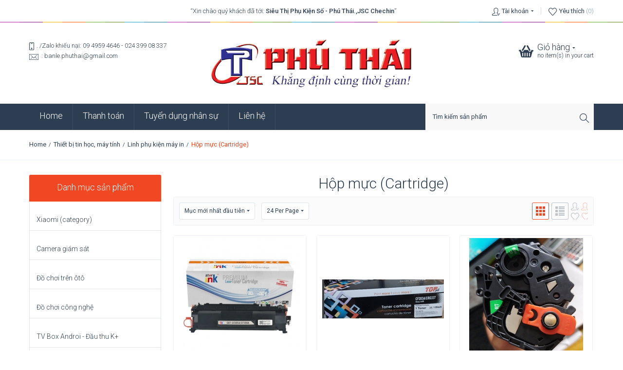

--- FILE ---
content_type: text/html; charset=utf-8
request_url: http://phuthai.vn/thit-b-tin-hc/linh-ph-kin-may-in/hp-mc-05a-80a-star-ink/
body_size: 21717
content:

<!DOCTYPE html>
<html lang="en">
<head>
<title>Thiết bị tin học, máy tính :: Linh phụ kiện máy in :: Hộp mực (Cartridge)</title>

<base href="http://phuthai.vn/" />
<meta http-equiv="Content-Type" content="text/html; charset=utf-8" data-ca-mode="full" />
<meta name="viewport" content="width=device-width, initial-scale=1.0, maximum-scale=1.0, user-scalable=0" />

<meta name="description" content="" />


<meta name="keywords" content="" />

    <link rel="canonical" href="http://phuthai.vn/thit-b-tin-hc/linh-ph-kin-may-in/hp-mc-05a-80a-star-ink/" />







<link href="http://phuthai.vn/images/logos/2/Logo_smallll.png" rel="shortcut icon" />
<link type="text/css" rel="stylesheet" href="http://phuthai.vn/var/cache/misc/statics/design/themes/alpha_ultimate_v2/css/standalone.0e8e11a4821772c8f8f34b71e42a17191648207606.css" />
<script type="text/javascript" src="http://phuthai.vn/var/cache/misc/statics/js/tygh/scripts-ea5d1eb9a4783021f82389ce20826ee61648207606.js?ver=4.2.4"></script>
<script type="text/javascript">
(function(_, $) {

    _.tr({
        cannot_buy: 'You cannot buy the product with these option variants',
        no_products_selected: 'No products selected',
        error_no_items_selected: 'No items selected! At least one check box must be selected to perform this action.',
        delete_confirmation: 'Are you sure you want to delete the selected items?',
        text_out_of_stock: 'Đặt hàng',
        items: 'item(s)',
        text_required_group_product: 'Please select a product for the required group [group_name]',
        save: 'Lưu',
        close: 'Close',
        notice: 'Thông báo',
        warning: 'Cảnh báo',
        error: 'Error',
        empty: 'Empty',
        text_are_you_sure_to_proceed: 'Are you sure you want to proceed?',
        text_invalid_url: 'You have entered an invalid URL',
        error_validator_email: 'The email address in the <b>[field]<\/b> field is invalid.',
        error_validator_phone: 'The phone number in the <b>[field]<\/b> field is invalid. The correct format is (555) 555-55-55 or 55 55 555 5555.',
        error_validator_integer: 'The value of the <b>[field]<\/b> field is invalid. It should be integer.',
        error_validator_multiple: 'The <b>[field]<\/b> field does not contain the selected options.',
        error_validator_password: 'The passwords in the <b>[field2]<\/b> and <b>[field]<\/b> fields do not match.',
        error_validator_required: 'The <b>[field]<\/b> field is mandatory.',
        error_validator_zipcode: 'The ZIP / Postal code in the <b>[field]<\/b> field is incorrect. The correct format is [extra].',
        error_validator_message: 'The value of the <b>[field]<\/b> field is invalid.',
        text_page_loading: 'Loading... Your request is being processed, please wait.',
        error_ajax: 'Oops, something went wrong ([error]). Please try again.',
        text_changes_not_saved: 'Thay đổi của bạn chưa được lưu.',
        text_data_changed: 'Thay đổi của bạn chưa được lưu. Nhấn OK để tiếp tục, hoặc Huỷ để ở lại trên trang hiện tại.',
        file_browser: 'File browser',
        browse: 'Browse...',
        more: 'More'
    });
    
    $.extend(_, {
        index_script: 'index.php',
        changes_warning: /*'Y'*/'N',
        currencies: {
            'primary': {
                'decimals_separator': '.',
                'thousands_separator': ',',
                'decimals': '0'
            },
            'secondary': {
                'decimals_separator': '.',
                'thousands_separator': ',',
                'decimals': '0',
                'coefficient': '1.00000'
            }
        },
        default_editor: 'redactor',
        default_previewer: 'magnific',    
        current_path: '',
        current_location: 'http://phuthai.vn',
        images_dir: 'http://phuthai.vn/design/themes/alpha_ultimate_v2/media/images',
        notice_displaying_time: 5,
        cart_language: 'en',
        default_language: 'en',
        cart_prices_w_taxes: true,
        theme_name: 'alpha_ultimate_v2',
        regexp: [],
        current_url: 'http://phuthai.vn/thit-b-tin-hc/linh-ph-kin-may-in/hp-mc-05a-80a-star-ink/',
        current_host: 'phuthai.vn',
        init_context: ''
    });

    
    
        $(document).ready(function(){
            $.runCart('C');
        });

    
    
}(Tygh, Tygh.$));
</script>
<script type="text/javascript">
//<![CDATA[
    Tygh.tr('buy_together_fill_the_mandatory_fields', 'Please specify product options before adding this product combination to the cart.');
//]]>
</script>
<script type="text/javascript">
//<![CDATA[
(function(i,s,o,g,r,a,m){
    i['GoogleAnalyticsObject']=r;
    i[r]=i[r]||function(){(i[r].q=i[r].q||[]).push(arguments)},i[r].l=1*new Date();
    a=s.createElement(o), m=s.getElementsByTagName(o)[0];
    a.async=1;
    a.src=g;
    m.parentNode.insertBefore(a,m)
})(window,document,'script','//www.google-analytics.com/analytics.js','ga');

ga('create', 'danghuongyen@gmail.com', 'auto');
ga('send', 'pageview', '/thit-b-tin-hc/linh-ph-kin-may-in/hp-mc-05a-80a-star-ink/');
//]]>
</script>
<script type="text/javascript">
//<![CDATA[
CloudZoom = {
    path: 'http://phuthai.vn/js/addons/image_zoom'
};
//]]>
</script>



</head>

<body>
<script type="text/javascript">
 jQuery(function($) {
 $('body').append('<a style="display:none;" class="callus" href="tel:02436282346">Gọi 02436282346</a>');
 var lastScrollTop = 0;
 $(window).scroll(function(event){
 var st = $(this).scrollTop();
 if (st > lastScrollTop){
 // downscroll code
 $('a.callus').removeClass('display');
 } else {
 $('a.callus').addClass('display');
 }
 lastScrollTop = st;
 });
 });
</script>

<style type="text/css" media="screen and (max-width:767px)">
 a.callus {
 display: block !important;
 position: fixed;
 z-index: 9999;
 bottom: 20px;
 left: 20px;
 background: #0089d0 url(http://statics.vietmoz.info/img/ico/glyphicons/earphone-white.png) no-repeat;
 background-position: 10px center;
 background-size: 20px;
 border-radius: 1000px;
 padding: 5px 10px 5px 40px;
 font-weight: 700;
 font-size: 18px;
 line-height: 30px;
 color: #fff;
 -webkit-transition: all 0.3s ease-in-out;
 -moz-transition: all 0.3s ease-in-out;
 -ms-transition: all 0.3s ease-in-out;
 -o-transition: all 0.3s ease-in-out;
 transition: all 0.3s ease-in-out;
 -moz-transform: scale(0);
 -webkit-transform: scale(0);
 -o-transform: scale(0);
 -ms-transform: scale(0);
 transform: scale(0);
 }
 a.display.callus {
 -webkit-transition: all 0.3s ease-in-out;
 -moz-transition: all 0.3s ease-in-out;
 -ms-transition: all 0.3s ease-in-out;
 -o-transition: all 0.3s ease-in-out;
 transition: all 0.3s ease-in-out;
 -moz-transform: scale(1);
 -webkit-transform: scale(1);
 -o-transform: scale(1);
 -ms-transform: scale(1);
 transform: scale(1);
 }
</style>


<div class="ty-tygh  " id="tygh_container">

<div id="ajax_overlay" class="ty-ajax-overlay"></div>
<div id="ajax_loading_box" class="ty-ajax-loading-box"></div>

<div class="cm-notification-container notification-container">
</div>

<div class="ty-helper-container" id="tygh_main_container">
    
        
<div class="tygh-top-panel clearfix">
    <div class="container-fluid  top-grid">
    <div class="row-fluid ">                <div class="span4 top-left-part" >
                <div class=" top-languages    ty-float-left">
        <div id="languages_7">
    
<!--languages_7--></div>
    </div><div class=" top-currencies    ty-float-left">
        <div id="currencies_71">


<!--currencies_71--></div>

    </div>
        </div><div class="span7 welcome-message" >
                “Xin chào quý khách đã tới: <span> Siêu Thị Phụ Kiện Số - Phú Thái.,JSC Chechin</span>”
        </div><div class="span5 top-right-part" >
                <div class="ty-dropdown-box  top-my-account">
        <div id="sw_dropdown_672" class="ty-dropdown-box__title cm-combination unlogged">
            
                                        <i class="icon-user"></i><a href="http://phuthai.vn/profiles-update/" >Tài khoản</a><i class="ty-icon-down-micro ty-account-info__user-arrow"></i></i>
    
                        

        </div>
        <div id="dropdown_672" class="cm-popup-box ty-dropdown-box__content hidden">
            

<div id="account_info_672">
        <ul class="ty-account-info">
        
                        <li class="ty-account-info__item ty-dropdown-box__item"><a class="ty-account-info__a underlined" href="http://phuthai.vn/index.php?dispatch=orders.search" rel="nofollow"><i class="user_menu_arr"></i>Đơn đặt hàng</a></li>
                        <li class="ty-account-info__item ty-dropdown-box__item"><a class="ty-account-info__a underlined" href="http://phuthai.vn/index.php?dispatch=product_features.compare" rel="nofollow"><i class="user_menu_arr"></i>Danh sách so sánh</a></li>
        
<li class="ty-account-info__item ty-dropdown-box__item"><a class="ty-account-info__a" href="http://phuthai.vn/wishlist/" rel="nofollow"><i class="user_menu_arr"></i>Yêu thích</a></li>

            </ul>

            <div class="ty-account-info__orders updates-wrapper track-orders" id="track_orders_block_672">
            <form action="http://phuthai.vn/" method="get" class="cm-ajax cm-ajax-full-render" name="track_order_quick">
                <input type="hidden" name="result_ids" value="track_orders_block_*" />
                <input type="hidden" name="return_url" value="index.php?dispatch=categories.view&amp;category_id=707" />

                <div class="ty-account-info__orders-txt">Theo dõi đơn hàng</div>

                <div class="ty-account-info__orders-input ty-control-group ty-input-append">
                    <label for="track_order_item672" class="cm-required hidden">Theo dõi đơn hàng</label>
                    <input type="text" size="20" class="ty-input-text cm-hint" id="track_order_item672" name="track_data" value="Số đơn hàng/Email" />
                    <button title="Go" class="ty-btn-go" type="submit"><i class="ty-btn-go__icon ty-icon-right-dir"></i>Go</button>
<input type="hidden" name="dispatch" value="orders.track_request" />
                    
                </div>
            </form>
        <!--track_orders_block_672--></div>
    
    <div class="ty-account-info__buttons buttons-container">
                    <a href="http://phuthai.vn/login/?return_url=index.php%3Fdispatch%3Dcategories.view%26category_id%3D707"  data-ca-target-id="login_block672" class="cm-dialog-opener cm-dialog-auto-size ty-btn ty-btn__secondary log-in" rel="nofollow">Đăng nhập</a><a href="http://phuthai.vn/profiles-add/" rel="nofollow" class="ty-btn ty-btn__primary register">Đăng ký</a>
                            <div  id="login_block672" class="hidden" title="Đăng nhập">
                    <div class="ty-login-popup">
                        

        <form name="popup672_form" action="http://phuthai.vn/" method="post">
    <input type="hidden" name="return_url" value="index.php?dispatch=categories.view&amp;category_id=707" />
    <input type="hidden" name="redirect_url" value="index.php?dispatch=categories.view&amp;category_id=707" />

                <div class="ty-control-group">
            <label for="login_popup672" class="ty-login__filed-label ty-control-group__label cm-required cm-trim cm-email">Email</label>
            <input type="text" id="login_popup672" name="user_login" size="30" value="" class="ty-login__input" />
        </div>

        <div class="ty-control-group password-forgot">
            <label for="psw_popup672" class="ty-login__filed-label ty-control-group__label ty-password-forgot__label cm-required">Mật khẩu</label><a href="http://phuthai.vn/index.php?dispatch=auth.recover_password" class="ty-password-forgot__a"  tabindex="5">Bạn quên mật khẩu truy cập?</a>
            <input type="password" id="psw_popup672" name="password" size="30" value="" class="ty-login__input" maxlength="32" />
        </div>

        

        
        
            <div class="buttons-container clearfix">
                <div class="ty-float-right">
                        
 
    <button  class="ty-btn__login ty-btn__secondary ty-btn" type="submit" name="dispatch[auth.login]" >Đăng nhập</button>


                </div>
                <div class="ty-login__remember-me">
                    <label for="remember_me_popup672" class="ty-login__remember-me-label"><input class="checkbox" type="checkbox" name="remember_me" id="remember_me_popup672" value="Y" />Lưu lại thông tin tài khoản</label>
                </div>
            </div>
        

    </form>


                    </div>
                </div>
                        </div>
<!--account_info_672--></div></div>
<div class="my-wishlist float-right">
            <i class="icon-wish"></i>Yêu thích <span>(0)</span>
    
        </div>
    </div>
        </div>
    </div>
</div>
</div>

<div class="tygh-header clearfix">
    <div class="container-fluid  header-grid">
    <div class="row-fluid ">                <div class="span16 header-top" >
                <div class="row-fluid ">                <div class="span5 top-info" >
                <div class="top-phone"><i class="phone-icon"></i>.    /Zalo khiếu nại: 09 4959 4646 - 024 399 08 337</div>
<div class="top-email"><i class="email-icon"></i>:    banle.phuthai@gmail.com</div>
        </div><div class="span6 " >
                <div class=" top-logo">
        <div class="ty-logo-container">
    <a href="http://phuthai.vn/" title="">
        <img src="http://phuthai.vn/images/logos/2/Logo_Phu_thai_web.png" width="1195" height="300" alt="" class="ty-logo-container__image" />
    </a>
</div>
    </div>
        </div><div class="span5 header-cart alpha-cart" >
                <div class=" top-cart-content">
        
    <div class="ty-dropdown-box" id="cart_status_675">
        <div id="sw_dropdown_675" class="ty-dropdown-box__title cm-combination">
            <a href="http://phuthai.vn/cart/">
                
                                            <i class="icon-basket empty"></i>
                        <div class="minicart-title empty-cart hand">
                            <div class="mt-cart-title">Giỏ hàng<i class="ty-icon-down-micro"></i></div>
                            <div class="mt-cart-subtitle">no item(s) in your cart</div>
                        </div>
                            
                

            </a>
        </div>
        <div id="dropdown_675" class="cm-popup-box ty-dropdown-box__content hidden">
            
                <div class="cm-cart-content empty-cart cm-cart-content-thumb cm-cart-content-delete">
                        <div class="ty-cart-items">
                                                            <div class="ty-cart-items__empty ty-center">Giỏ hàng trống</div>
                                                    </div>
                                                                        <div class="cm-cart-buttons ty-cart-content__buttons buttons-container hidden">
                            <div class="ty-float-left">
                                <a href="http://phuthai.vn/cart/" rel="nofollow" class="ty-btn ty-btn__secondary">Xem giỏ hàng</a>
                            </div>
                                                        <div class="ty-float-right">
                                <a href="http://phuthai.vn/checkout/" rel="nofollow" class="ty-btn ty-btn__primary">Kiểm tra</a>
                            </div>
                                                    </div>
                        
                </div>
            

        </div>
    <!--cart_status_675--></div>



    </div>
        </div>
    </div>
        </div>
    </div><div class="row-fluid ">                <div class="span16 top-menu-grid" >
                <div class="row-fluid ">                <div class="span16 top-menus" >
                <div class="row-fluid ">                <div class="span11 static-menu clearfix" >
                <ul class="ty-text-links ty-text-links_show_inline">
                    <li class="ty-text-links__item ty-level-0">
                <a class="ty-text-links__a" href="http://phuthai.vn/">Home</a> 
                            </li>
                    <li class="ty-text-links__item ty-level-0">
                <a class="ty-text-links__a" href="/pay">Thanh toán</a> 
                            </li>
                    <li class="ty-text-links__item ty-level-0">
                <a class="ty-text-links__a" href="/tuyendung">Tuyển dụng nhân sự</a> 
                            </li>
                    <li class="ty-text-links__item ty-level-0">
                <a class="ty-text-links__a" href="/contact-us">Liên hệ</a> 
                            </li>
            </ul>
        </div><div class="span5 " >
                <div class=" top-search clearfix">
        <div class="ty-search-block">
    <form action="http://phuthai.vn/" name="search_form" method="get">
        <input type="hidden" name="subcats" value="Y" />
        <input type="hidden" name="status" value="A" />
        <input type="hidden" name="pshort" value="Y" />
        <input type="hidden" name="pfull" value="Y" />
        <input type="hidden" name="pname" value="Y" />
        <input type="hidden" name="pkeywords" value="Y" />
        <input type="hidden" name="search_performed" value="Y" />

        

        <div class="srch-input"><input type="text" name="q" value="" id="search_input" title="Tìm kiếm sản phẩm" class="search-input cm-hint"/><button title="Tìm kiếm" class="ty-search-magnifier" type="submit"><i class="ty-icon-search"></i></button>
<input type="hidden" name="dispatch" value="products.search" /></div>

            </form>
</div>


    </div>
        </div>
    </div>
        </div>
    </div>
        </div>
    </div>
</div>
</div>

<div class="tygh-content clearfix">
    <div class="container-fluid  content-grid">
    <div class="row-fluid ">                <div class="span16 breadcrumbs-grid" >
                <div id="breadcrumbs_1">

    <div class="ty-breadcrumbs clearfix">
        <a href="http://phuthai.vn/" class="ty-breadcrumbs__a">Home</a><span class="ty-breadcrumbs__slash">/</span><a href="http://phuthai.vn/thit-b-tin-hc/" class="ty-breadcrumbs__a">Thiết bị tin học, máy tính</a><span class="ty-breadcrumbs__slash">/</span><a href="http://phuthai.vn/thit-b-tin-hc/linh-ph-kin-may-in/" class="ty-breadcrumbs__a">Linh phụ kiện máy in</a><span class="ty-breadcrumbs__slash">/</span><span class="ty-breadcrumbs__current">Hộp mực (Cartridge) </span>
    </div>

<!--breadcrumbs_1--></div>
        </div>
    </div><div class="row-fluid ">                <div class="span16 alpha-content" >
                <div class="row-fluid ">                <div class="span4 side-grid" >
                <div class="ty-mainbox-simple-container clearfix main-menu">
                    <h2 class="ty-mainbox-simple-title">
                
                                    Danh mục sản phẩm
                                

            </h2>
                <div class="ty-mainbox-simple-body">
<div class="ty-menu ty-menu-vertical">
    <ul id="vmenu_66" class="ty-menu__items cm-responsive-menu">
        <li class="ty-menu__item cm-menu-item-responsive dropdown-vertical__dir menu-level-"><div class="ty-menu__item-toggle visible-tablet visible-phone cm-responsive-menu-toggle"><i class="ty-icon-down-open"></i></div><div class="hidden-tablet hidden-phone"><i class="ty-icon-right-open"></i><i class="ty-icon-left-open"></i></div><div class="ty-menu__submenu-item-header"><a href="http://phuthai.vn/xiaomi/"  class="ty-menu__item-link">Xiaomi (category)</a></div><div class="ty-menu__submenu"><ul class="ty-menu__submenu-items cm-responsive-menu-submenu"><li class="ty-menu__item cm-menu-item-responsive dropdown-vertical__dir menu-level-1"><div class="ty-menu__item-toggle visible-tablet visible-phone cm-responsive-menu-toggle"><i class="ty-icon-down-open"></i></div><div class="hidden-tablet hidden-phone"><i class="ty-icon-right-open"></i><i class="ty-icon-left-open"></i></div><div class="ty-menu__submenu-item-header"><a href="http://phuthai.vn/xiaomi/sc-khe-thong-minh/"  class="ty-menu__item-link">Chăm sóc Sức Khỏe...</a></div><div class="ty-menu__submenu"><ul class="ty-menu__submenu-items cm-responsive-menu-submenu"><li class="ty-menu__item cm-menu-item-responsive  menu-level-2"><div class="ty-menu__submenu-item-header"><a href="http://phuthai.vn/xiaomi/sc-khe-thong-minh/vong-deo-tay-mi-band-xiaomi/"  class="ty-menu__item-link">Vòng đeo tay Mi Band</a></div></li>
<li class="ty-menu__item cm-menu-item-responsive  menu-level-2"><div class="ty-menu__submenu-item-header"><a href="http://phuthai.vn/xiaomi/sc-khe-thong-minh/mi-air-purifier/"  class="ty-menu__item-link">Máy sưởi và làm đẹp...</a></div></li>
<li class="ty-menu__item cm-menu-item-responsive  menu-level-2"><div class="ty-menu__submenu-item-header"><a href="http://phuthai.vn/xiaomi/sc-khe-thong-minh/o-cam-dien-xiaomi/"  class="ty-menu__item-link">Quạt công nghệ Mi</a></div></li>
<li class="ty-menu__item cm-menu-item-responsive  menu-level-2"><div class="ty-menu__submenu-item-header"><a href="http://phuthai.vn/xiaomi/sc-khe-thong-minh/thiet-bi-loc-nuoc/"  class="ty-menu__item-link">Lọc nước, bụi và không khí</a></div></li>
<li class="ty-menu__item cm-menu-item-responsive  menu-level-2"><div class="ty-menu__submenu-item-header"><a href="http://phuthai.vn/xiaomi/sc-khe-thong-minh/can-in-t-va.../"  class="ty-menu__item-link">Cân điện tử, nhiệt kế và bút</a></div></li>
<li class="ty-menu__item cm-menu-item-responsive  menu-level-2"><div class="ty-menu__submenu-item-header"><a href="http://phuthai.vn/xiaomi/sc-khe-thong-minh/chm-soc-khac.../"  class="ty-menu__item-link">Sức khỏe công nghệ khác..</a></div></li>

</ul></div>
</li>
<li class="ty-menu__item cm-menu-item-responsive  menu-level-1"><div class="ty-menu__submenu-item-header"><a href="http://phuthai.vn/xiaomi/pin-du-phong-o-cam-dien/"  class="ty-menu__item-link">Ổ cắm điện, Pin...</a></div></li>
<li class="ty-menu__item cm-menu-item-responsive  menu-level-1"><div class="ty-menu__submenu-item-header"><a href="http://phuthai.vn/xiaomi/c-sc-va-day-sc../"  class="ty-menu__item-link">Chuyển, củ, dây, tẩu: sạc Mi</a></div></li>
<li class="ty-menu__item cm-menu-item-responsive  menu-level-1"><div class="ty-menu__submenu-item-header"><a href="http://phuthai.vn/xiaomi/camera/"  class="ty-menu__item-link">Camera Mi (IMI/ 70mai/ Yi)</a></div></li>
<li class="ty-menu__item cm-menu-item-responsive  menu-level-1"><div class="ty-menu__submenu-item-header"><a href="http://phuthai.vn/xiaomi/bo-phat-wifi/"  class="ty-menu__item-link">Bộ Thu Phát Kích WiFi Mi</a></div></li>
<li class="ty-menu__item cm-menu-item-responsive dropdown-vertical__dir menu-level-1"><div class="ty-menu__item-toggle visible-tablet visible-phone cm-responsive-menu-toggle"><i class="ty-icon-down-open"></i></div><div class="hidden-tablet hidden-phone"><i class="ty-icon-right-open"></i><i class="ty-icon-left-open"></i></div><div class="ty-menu__submenu-item-header"><a href="http://phuthai.vn/xiaomi/am-thanh.../"  class="ty-menu__item-link">Âm Thanh Mi...</a></div><div class="ty-menu__submenu"><ul class="ty-menu__submenu-items cm-responsive-menu-submenu"><li class="ty-menu__item cm-menu-item-responsive  menu-level-2"><div class="ty-menu__submenu-item-header"><a href="http://phuthai.vn/xiaomi/am-thanh.../loa-tai-nghe-bluetooth/"  class="ty-menu__item-link">Tai nghe ko dây + Loa Mi</a></div></li>
<li class="ty-menu__item cm-menu-item-responsive  menu-level-2"><div class="ty-menu__submenu-item-header"><a href="http://phuthai.vn/xiaomi/am-thanh.../tai-nghe/"  class="ty-menu__item-link">Tai nghe có dây Mi</a></div></li>

</ul></div>
</li>
<li class="ty-menu__item cm-menu-item-responsive  menu-level-1"><div class="ty-menu__submenu-item-header"><a href="http://phuthai.vn/xiaomi/den-led/"  class="ty-menu__item-link">Đèn Led Mi</a></div></li>
<li class="ty-menu__item cm-menu-item-responsive  menu-level-1"><div class="ty-menu__submenu-item-header"><a href="http://phuthai.vn/xiaomi/tv-box-smart-home-kit/"  class="ty-menu__item-link">TV Box Mi...</a></div></li>
<li class="ty-menu__item cm-menu-item-responsive  menu-level-1"><div class="ty-menu__submenu-item-header"><a href="http://phuthai.vn/xiaomi/smart-home-kit/"  class="ty-menu__item-link">Smart Home Kit Mi</a></div></li>
<li class="ty-menu__item cm-menu-item-responsive  menu-level-1"><div class="ty-menu__submenu-item-header"><a href="http://phuthai.vn/xiaomi/gamepad-bluetooth/"  class="ty-menu__item-link">Tivi, Tủ lạnh... Mi</a></div></li>
<li class="ty-menu__item cm-menu-item-responsive  menu-level-1"><div class="ty-menu__submenu-item-header"><a href="http://phuthai.vn/xiaomi/can-in-t/"  class="ty-menu__item-link">Sản phẩm Mi khác</a></div></li>
<li class="ty-menu__item cm-menu-item-responsive  menu-level-1"><div class="ty-menu__submenu-item-header"><a href="http://phuthai.vn/xiaomi/hang-thanh-ly/"  class="ty-menu__item-link">Hàng Mi thanh lý</a></div></li>

</ul></div>
</li>
<li class="ty-menu__item cm-menu-item-responsive dropdown-vertical__dir menu-level-"><div class="ty-menu__item-toggle visible-tablet visible-phone cm-responsive-menu-toggle"><i class="ty-icon-down-open"></i></div><div class="hidden-tablet hidden-phone"><i class="ty-icon-right-open"></i><i class="ty-icon-left-open"></i></div><div class="ty-menu__submenu-item-header"><a href="http://phuthai.vn/camera-ip/"  class="ty-menu__item-link">Camera giám sát</a></div><div class="ty-menu__submenu"><ul class="ty-menu__submenu-items cm-responsive-menu-submenu"><li class="ty-menu__item cm-menu-item-responsive dropdown-vertical__dir menu-level-1"><div class="ty-menu__item-toggle visible-tablet visible-phone cm-responsive-menu-toggle"><i class="ty-icon-down-open"></i></div><div class="hidden-tablet hidden-phone"><i class="ty-icon-right-open"></i><i class="ty-icon-left-open"></i></div><div class="ty-menu__submenu-item-header"><a href="http://phuthai.vn/camera-ip/dch-v/"  class="ty-menu__item-link">Cam đặt trong nhà xoay</a></div><div class="ty-menu__submenu"><ul class="ty-menu__submenu-items cm-responsive-menu-submenu"><li class="ty-menu__item cm-menu-item-responsive  menu-level-2"><div class="ty-menu__submenu-item-header"><a href="http://phuthai.vn/camera-ip/dch-v/cam-home-ip/"  class="ty-menu__item-link">Cam xoay hiệu VStarcam</a></div></li>
<li class="ty-menu__item cm-menu-item-responsive  menu-level-2"><div class="ty-menu__submenu-item-header"><a href="http://phuthai.vn/camera-ip/dch-v/ph-kin/"  class="ty-menu__item-link">Cam xoay hiệu khác</a></div></li>

</ul></div>
</li>
<li class="ty-menu__item cm-menu-item-responsive  menu-level-1"><div class="ty-menu__submenu-item-header"><a href="http://phuthai.vn/camera-ip/cam-c-nh-trong-nha/"  class="ty-menu__item-link">Cam đặt trong nhà cố định</a></div></li>
<li class="ty-menu__item cm-menu-item-responsive  menu-level-1"><div class="ty-menu__submenu-item-header"><a href="http://phuthai.vn/camera-ip/cam-pro/"  class="ty-menu__item-link">Cam đặt ngoài trời</a></div></li>
<li class="ty-menu__item cm-menu-item-responsive  menu-level-1"><div class="ty-menu__submenu-item-header"><a href="http://phuthai.vn/camera-ip/dau-ghi-hinh-camera-ip/"  class="ty-menu__item-link">Đầu thu ghi hình Camera IP</a></div></li>
<li class="ty-menu__item cm-menu-item-responsive  menu-level-1"><div class="ty-menu__submenu-item-header"><a href="http://phuthai.vn/camera-ip/cam-bien-alarm/"  class="ty-menu__item-link">Cảm biến cảnh báo, adapter</a></div></li>
<li class="ty-menu__item cm-menu-item-responsive  menu-level-1"><div class="ty-menu__submenu-item-header"><a href="http://phuthai.vn/camera-ip/chuong-cua/"  class="ty-menu__item-link">Chuông cửa và Webcam</a></div></li>
<li class="ty-menu__item cm-menu-item-responsive  menu-level-1"><div class="ty-menu__submenu-item-header"><a href="http://phuthai.vn/camera-ip/ph-kin-ca-cam/"  class="ty-menu__item-link">Phụ kiện của Cam</a></div></li>
<li class="ty-menu__item cm-menu-item-responsive  menu-level-1"><div class="ty-menu__submenu-item-header"><a href="http://phuthai.vn/camera-ip/hang-thanh-ly/"  class="ty-menu__item-link">Hàng thanh lý</a></div></li>

</ul></div>
</li>
<li class="ty-menu__item cm-menu-item-responsive dropdown-vertical__dir menu-level-"><div class="ty-menu__item-toggle visible-tablet visible-phone cm-responsive-menu-toggle"><i class="ty-icon-down-open"></i></div><div class="hidden-tablet hidden-phone"><i class="ty-icon-right-open"></i><i class="ty-icon-left-open"></i></div><div class="ty-menu__submenu-item-header"><a href="http://phuthai.vn/chi-tren-oto/"  class="ty-menu__item-link">Đồ chơi trên ôtô</a></div><div class="ty-menu__submenu"><ul class="ty-menu__submenu-items cm-responsive-menu-submenu"><li class="ty-menu__item cm-menu-item-responsive dropdown-vertical__dir menu-level-1"><div class="ty-menu__item-toggle visible-tablet visible-phone cm-responsive-menu-toggle"><i class="ty-icon-down-open"></i></div><div class="hidden-tablet hidden-phone"><i class="ty-icon-right-open"></i><i class="ty-icon-left-open"></i></div><div class="ty-menu__submenu-item-header"><a href="http://phuthai.vn/chi-tren-oto/en-tng-sang-oto/"  class="ty-menu__item-link">Độ đèn tăng sáng, Vật tư</a></div><div class="ty-menu__submenu"><ul class="ty-menu__submenu-items cm-responsive-menu-submenu"><li class="ty-menu__item cm-menu-item-responsive  menu-level-2"><div class="ty-menu__submenu-item-header"><a href="http://phuthai.vn/chi-tren-oto/en-tng-sang-oto/en-bi-o-to/"  class="ty-menu__item-link">Độ đèn Bi ô tô</a></div></li>
<li class="ty-menu__item cm-menu-item-responsive  menu-level-2"><div class="ty-menu__submenu-item-header"><a href="http://phuthai.vn/chi-tren-oto/en-tng-sang-oto/en-car-led-sibore/"  class="ty-menu__item-link">Độ đèn pha trước CAR LED </a></div></li>
<li class="ty-menu__item cm-menu-item-responsive dropdown-vertical__dir menu-level-2"><div class="ty-menu__item-toggle visible-tablet visible-phone cm-responsive-menu-toggle"><i class="ty-icon-down-open"></i></div><div class="hidden-tablet hidden-phone"><i class="ty-icon-right-open"></i><i class="ty-icon-left-open"></i></div><div class="ty-menu__submenu-item-header"><a href="http://phuthai.vn/chi-tren-oto/en-tng-sang-oto/trang-tri-en-ni-tht-led/"  class="ty-menu__item-link">Trang trí đèn nội thất LED</a></div><div class="ty-menu__submenu"><ul class="ty-menu__submenu-items cm-responsive-menu-submenu"><li class="ty-menu__item cm-menu-item-responsive  menu-level-3"><div class="ty-menu__submenu-item-header"><a href="http://phuthai.vn/chi-tren-oto/en-tng-sang-oto/trang-tri-en-ni-tht-led/led-vin-va-led-mi/"  class="ty-menu__item-link">LED Viền và LED Mí</a></div></li>
<li class="ty-menu__item cm-menu-item-responsive  menu-level-3"><div class="ty-menu__submenu-item-header"><a href="http://phuthai.vn/chi-tren-oto/en-tng-sang-oto/trang-tri-en-ni-tht-led/vong-thien-thn/"  class="ty-menu__item-link">Vòng Thiên Thần</a></div></li>

</ul></div>
</li>
<li class="ty-menu__item cm-menu-item-responsive dropdown-vertical__dir menu-level-2"><div class="ty-menu__item-toggle visible-tablet visible-phone cm-responsive-menu-toggle"><i class="ty-icon-down-open"></i></div><div class="hidden-tablet hidden-phone"><i class="ty-icon-right-open"></i><i class="ty-icon-left-open"></i></div><div class="ty-menu__submenu-item-header"><a href="http://phuthai.vn/chi-tren-oto/en-tng-sang-oto/ph-kin-lam-en-o-to.../"  class="ty-menu__item-link">Phụ kiện, phụ tùng tiêu hao</a></div><div class="ty-menu__submenu"><ul class="ty-menu__submenu-items cm-responsive-menu-submenu"><li class="ty-menu__item cm-menu-item-responsive  menu-level-3"><div class="ty-menu__submenu-item-header"><a href="http://phuthai.vn/chi-tren-oto/en-tng-sang-oto/ph-kin-lam-en-o-to.../lc-du-ng-c/"  class="ty-menu__item-link">Lọc dầu động cơ</a></div></li>
<li class="ty-menu__item cm-menu-item-responsive  menu-level-3"><div class="ty-menu__submenu-item-header"><a href="http://phuthai.vn/chi-tren-oto/en-tng-sang-oto/ph-kin-lam-en-o-to.../lc-gio-iu-hoa/"  class="ty-menu__item-link">Lọc gió điều hoà</a></div></li>
<li class="ty-menu__item cm-menu-item-responsive  menu-level-3"><div class="ty-menu__submenu-item-header"><a href="http://phuthai.vn/chi-tren-oto/en-tng-sang-oto/ph-kin-lam-en-o-to.../lc-gio-ng-c/"  class="ty-menu__item-link">Lọc gió động cơ</a></div></li>
<li class="ty-menu__item cm-menu-item-responsive  menu-level-3"><div class="ty-menu__submenu-item-header"><a href="http://phuthai.vn/chi-tren-oto/en-tng-sang-oto/ph-kin-lam-en-o-to.../ma-phanh/"  class="ty-menu__item-link">Má phanh, Keo</a></div></li>

</ul></div>
</li>

</ul></div>
</li>
<li class="ty-menu__item cm-menu-item-responsive  menu-level-1"><div class="ty-menu__submenu-item-header"><a href="http://phuthai.vn/chi-tren-oto/car-charger-sac-tren-oto/"  class="ty-menu__item-link">Tẩu Sạc trên ô tô</a></div></li>
<li class="ty-menu__item cm-menu-item-responsive dropdown-vertical__dir menu-level-1"><div class="ty-menu__item-toggle visible-tablet visible-phone cm-responsive-menu-toggle"><i class="ty-icon-down-open"></i></div><div class="hidden-tablet hidden-phone"><i class="ty-icon-right-open"></i><i class="ty-icon-left-open"></i></div><div class="ty-menu__submenu-item-header"><a href="http://phuthai.vn/chi-tren-oto/camera-hanh-trinh/"  class="ty-menu__item-link">Camera hành trình, định vị</a></div><div class="ty-menu__submenu"><ul class="ty-menu__submenu-items cm-responsive-menu-submenu"><li class="ty-menu__item cm-menu-item-responsive  menu-level-2"><div class="ty-menu__submenu-item-header"><a href="http://phuthai.vn/chi-tren-oto/camera-hanh-trinh/vietmap/"  class="ty-menu__item-link">Cam Vietmap</a></div></li>
<li class="ty-menu__item cm-menu-item-responsive  menu-level-2"><div class="ty-menu__submenu-item-header"><a href="http://phuthai.vn/chi-tren-oto/camera-hanh-trinh/cac-thng-hiu-khac/"  class="ty-menu__item-link">Các thương hiệu khác</a></div></li>
<li class="ty-menu__item cm-menu-item-responsive  menu-level-2"><div class="ty-menu__submenu-item-header"><a href="http://phuthai.vn/chi-tren-oto/camera-hanh-trinh/cam-ngh-nh-10/"  class="ty-menu__item-link">Cam Nghị Định 10 và định vị</a></div></li>

</ul></div>
</li>
<li class="ty-menu__item cm-menu-item-responsive  menu-level-1"><div class="ty-menu__submenu-item-header"><a href="http://phuthai.vn/chi-tren-oto/phu-kien-camera-hanh-trinh/"  class="ty-menu__item-link">Phụ kiện Cam hành trình</a></div></li>
<li class="ty-menu__item cm-menu-item-responsive  menu-level-1"><div class="ty-menu__submenu-item-header"><a href="http://phuthai.vn/chi-tren-oto/gia-ke-treo-dien-thoai-tren-o-to/"  class="ty-menu__item-link">Giá kệ điện thoại oto</a></div></li>
<li class="ty-menu__item cm-menu-item-responsive  menu-level-1"><div class="ty-menu__submenu-item-header"><a href="http://phuthai.vn/chi-tren-oto/bom-cam-bien-ap-suat-lop/"  class="ty-menu__item-link">Bơm; Cảm biến áp suất lốp</a></div></li>
<li class="ty-menu__item cm-menu-item-responsive  menu-level-1"><div class="ty-menu__submenu-item-header"><a href="http://phuthai.vn/chi-tren-oto/loc-khi-khu-mui/"  class="ty-menu__item-link">Lọc khí, khử mùi, nước hoa</a></div></li>
<li class="ty-menu__item cm-menu-item-responsive  menu-level-1"><div class="ty-menu__submenu-item-header"><a href="http://phuthai.vn/chi-tren-oto/kich-no/"  class="ty-menu__item-link">Kích nổ máy; Thùng đựng</a></div></li>
<li class="ty-menu__item cm-menu-item-responsive  menu-level-1"><div class="ty-menu__submenu-item-header"><a href="http://phuthai.vn/chi-tren-oto/boc-vo-lang/"  class="ty-menu__item-link">Hút bụi, Bọc vô lăng</a></div></li>
<li class="ty-menu__item cm-menu-item-responsive  menu-level-1"><div class="ty-menu__submenu-item-header"><a href="http://phuthai.vn/chi-tren-oto/hin-th-thong-tin/"  class="ty-menu__item-link">Hiển thị thông tin, HUD</a></div></li>
<li class="ty-menu__item cm-menu-item-responsive  menu-level-1"><div class="ty-menu__submenu-item-header"><a href="http://phuthai.vn/chi-tren-oto/chi-khac/"  class="ty-menu__item-link">Đồ chơi khác trên ô tô</a></div></li>
<li class="ty-menu__item cm-menu-item-responsive  menu-level-1"><div class="ty-menu__submenu-item-header"><a href="http://phuthai.vn/chi-tren-oto/khac..../"  class="ty-menu__item-link">Độ khác....</a></div></li>
<li class="ty-menu__item cm-menu-item-responsive  menu-level-1"><div class="ty-menu__submenu-item-header"><a href="http://phuthai.vn/chi-tren-oto/cam-hanh-trinh-qua-su-dung/"  class="ty-menu__item-link">Hàng thanh lý Cam HT</a></div></li>

</ul></div>
</li>
<li class="ty-menu__item cm-menu-item-responsive dropdown-vertical__dir menu-level-"><div class="ty-menu__item-toggle visible-tablet visible-phone cm-responsive-menu-toggle"><i class="ty-icon-down-open"></i></div><div class="hidden-tablet hidden-phone"><i class="ty-icon-right-open"></i><i class="ty-icon-left-open"></i></div><div class="ty-menu__submenu-item-header"><a href="http://phuthai.vn/do-choi-cong-nghe/"  class="ty-menu__item-link">Đồ chơi công nghệ</a></div><div class="ty-menu__submenu"><ul class="ty-menu__submenu-items cm-responsive-menu-submenu"><li class="ty-menu__item cm-menu-item-responsive dropdown-vertical__dir menu-level-1"><div class="ty-menu__item-toggle visible-tablet visible-phone cm-responsive-menu-toggle"><i class="ty-icon-down-open"></i></div><div class="hidden-tablet hidden-phone"><i class="ty-icon-right-open"></i><i class="ty-icon-left-open"></i></div><div class="ty-menu__submenu-item-header"><a href="http://phuthai.vn/do-choi-cong-nghe/b-thu-phat-wifi-cong-ngh/"  class="ty-menu__item-link">Bộ Thu Phát WiFi C.Nghệ</a></div><div class="ty-menu__submenu"><ul class="ty-menu__submenu-items cm-responsive-menu-submenu"><li class="ty-menu__item cm-menu-item-responsive  menu-level-2"><div class="ty-menu__submenu-item-header"><a href="http://phuthai.vn/do-choi-cong-nghe/b-thu-phat-wifi-cong-ngh/bo-phat-wifi/"  class="ty-menu__item-link">Bộ phát Wi-Fi thường</a></div></li>
<li class="ty-menu__item cm-menu-item-responsive  menu-level-2"><div class="ty-menu__submenu-item-header"><a href="http://phuthai.vn/do-choi-cong-nghe/b-thu-phat-wifi-cong-ngh/wi-fi-di-dong-3g-sim-4g/"  class="ty-menu__item-link">Phát WiFi di động qua Sim</a></div></li>

</ul></div>
</li>
<li class="ty-menu__item cm-menu-item-responsive dropdown-vertical__dir menu-level-1"><div class="ty-menu__item-toggle visible-tablet visible-phone cm-responsive-menu-toggle"><i class="ty-icon-down-open"></i></div><div class="hidden-tablet hidden-phone"><i class="ty-icon-right-open"></i><i class="ty-icon-left-open"></i></div><div class="ty-menu__submenu-item-header"><a href="http://phuthai.vn/do-choi-cong-nghe/clock/"  class="ty-menu__item-link">Đồng hồ, Vòng thông minh</a></div><div class="ty-menu__submenu"><ul class="ty-menu__submenu-items cm-responsive-menu-submenu"><li class="ty-menu__item cm-menu-item-responsive  menu-level-2"><div class="ty-menu__submenu-item-header"><a href="http://phuthai.vn/do-choi-cong-nghe/clock/vong-deo-tay-thong-minh/"  class="ty-menu__item-link">Vòng đeo thông minh</a></div></li>
<li class="ty-menu__item cm-menu-item-responsive  menu-level-2"><div class="ty-menu__submenu-item-header"><a href="http://phuthai.vn/do-choi-cong-nghe/clock/ng-h/"  class="ty-menu__item-link">Đồng Hồ thông minh</a></div></li>
<li class="ty-menu__item cm-menu-item-responsive  menu-level-2"><div class="ty-menu__submenu-item-header"><a href="http://phuthai.vn/do-choi-cong-nghe/clock/ph-kin-ng-h/"  class="ty-menu__item-link">Phụ kiện đồng hồ</a></div></li>

</ul></div>
</li>
<li class="ty-menu__item cm-menu-item-responsive  menu-level-1"><div class="ty-menu__submenu-item-header"><a href="http://phuthai.vn/do-choi-cong-nghe/bong-den-thong-minh/"  class="ty-menu__item-link">Bóng đèn thông minh</a></div></li>
<li class="ty-menu__item cm-menu-item-responsive  menu-level-1"><div class="ty-menu__submenu-item-header"><a href="http://phuthai.vn/do-choi-cong-nghe/keyboard-bluetooth/"  class="ty-menu__item-link">Keyboard Bluetooth, Bút</a></div></li>
<li class="ty-menu__item cm-menu-item-responsive  menu-level-1"><div class="ty-menu__submenu-item-header"><a href="http://phuthai.vn/do-choi-cong-nghe/smart-home/"  class="ty-menu__item-link">Smart Home Kit...</a></div></li>
<li class="ty-menu__item cm-menu-item-responsive dropdown-vertical__dir menu-level-1"><div class="ty-menu__item-toggle visible-tablet visible-phone cm-responsive-menu-toggle"><i class="ty-icon-down-open"></i></div><div class="hidden-tablet hidden-phone"><i class="ty-icon-right-open"></i><i class="ty-icon-left-open"></i></div><div class="ty-menu__submenu-item-header"><a href="http://phuthai.vn/do-choi-cong-nghe/khoa-thong-minh/"  class="ty-menu__item-link">Khoá Thông Minh</a></div><div class="ty-menu__submenu"><ul class="ty-menu__submenu-items cm-responsive-menu-submenu"><li class="ty-menu__item cm-menu-item-responsive  menu-level-2"><div class="ty-menu__submenu-item-header"><a href="http://phuthai.vn/do-choi-cong-nghe/khoa-thong-minh/khoa-hiu-kassler/"  class="ty-menu__item-link">Khoá hiệu KASSLER</a></div></li>
<li class="ty-menu__item cm-menu-item-responsive  menu-level-2"><div class="ty-menu__submenu-item-header"><a href="http://phuthai.vn/do-choi-cong-nghe/khoa-thong-minh/khoa-hiu-bosch/"  class="ty-menu__item-link">Khoá hiệu BOSCH</a></div></li>

</ul></div>
</li>
<li class="ty-menu__item cm-menu-item-responsive  menu-level-1"><div class="ty-menu__submenu-item-header"><a href="http://phuthai.vn/do-choi-cong-nghe/kinh-thuc-te-ao-vr/"  class="ty-menu__item-link">Túi chống nước, kính t.tế ảo</a></div></li>
<li class="ty-menu__item cm-menu-item-responsive  menu-level-1"><div class="ty-menu__submenu-item-header"><a href="http://phuthai.vn/do-choi-cong-nghe/windows-box-mini-pc/"  class="ty-menu__item-link">Windows Box</a></div></li>
<li class="ty-menu__item cm-menu-item-responsive  menu-level-1"><div class="ty-menu__submenu-item-header"><a href="http://phuthai.vn/do-choi-cong-nghe/camera-hanh-dong-action/"  class="ty-menu__item-link">Camera hành động</a></div></li>
<li class="ty-menu__item cm-menu-item-responsive  menu-level-1"><div class="ty-menu__submenu-item-header"><a href="http://phuthai.vn/do-choi-cong-nghe/con-quay-spinner/"  class="ty-menu__item-link">Con quay Spinner</a></div></li>
<li class="ty-menu__item cm-menu-item-responsive  menu-level-1"><div class="ty-menu__submenu-item-header"><a href="http://phuthai.vn/do-choi-cong-nghe/gimbal/"  class="ty-menu__item-link">Gimbal Chống rung</a></div></li>
<li class="ty-menu__item cm-menu-item-responsive  menu-level-1"><div class="ty-menu__submenu-item-header"><a href="http://phuthai.vn/do-choi-cong-nghe/nuoc-hoa-perfume/"  class="ty-menu__item-link">Đồ công nghệ khác</a></div></li>

</ul></div>
</li>
<li class="ty-menu__item cm-menu-item-responsive dropdown-vertical__dir menu-level-"><div class="ty-menu__item-toggle visible-tablet visible-phone cm-responsive-menu-toggle"><i class="ty-icon-down-open"></i></div><div class="hidden-tablet hidden-phone"><i class="ty-icon-right-open"></i><i class="ty-icon-left-open"></i></div><div class="ty-menu__submenu-item-header"><a href="http://phuthai.vn/tv-box/"  class="ty-menu__item-link">TV Box Androi - Đầu thu K+</a></div><div class="ty-menu__submenu"><ul class="ty-menu__submenu-items cm-responsive-menu-submenu"><li class="ty-menu__item cm-menu-item-responsive  menu-level-1"><div class="ty-menu__submenu-item-header"><a href="http://phuthai.vn/tv-box/yundoo/"  class="ty-menu__item-link">Linpech / China mobile</a></div></li>
<li class="ty-menu__item cm-menu-item-responsive  menu-level-1"><div class="ty-menu__submenu-item-header"><a href="http://phuthai.vn/tv-box/tv-box-oem/"  class="ty-menu__item-link">TV Box OEM</a></div></li>
<li class="ty-menu__item cm-menu-item-responsive  menu-level-1"><div class="ty-menu__submenu-item-header"><a href="http://phuthai.vn/tv-box/enybox-tv/"  class="ty-menu__item-link">EnyBox</a></div></li>
<li class="ty-menu__item cm-menu-item-responsive  menu-level-1"><div class="ty-menu__submenu-item-header"><a href="http://phuthai.vn/tv-box/mi-box-xiaomi/"  class="ty-menu__item-link">Mi Box Xiaomi</a></div></li>
<li class="ty-menu__item cm-menu-item-responsive  menu-level-1"><div class="ty-menu__submenu-item-header"><a href="http://phuthai.vn/tv-box/smartbox-vnpt/"  class="ty-menu__item-link">Thương hiệu Việt Nam...</a></div></li>
<li class="ty-menu__item cm-menu-item-responsive  menu-level-1"><div class="ty-menu__submenu-item-header"><a href="http://phuthai.vn/tv-box/mecool/"  class="ty-menu__item-link">Mecool, Lenovo</a></div></li>
<li class="ty-menu__item cm-menu-item-responsive  menu-level-1"><div class="ty-menu__submenu-item-header"><a href="http://phuthai.vn/tv-box/hang-khac/"  class="ty-menu__item-link">Box Hãng Khác </a></div></li>
<li class="ty-menu__item cm-menu-item-responsive dropdown-vertical__dir menu-level-1"><div class="ty-menu__item-toggle visible-tablet visible-phone cm-responsive-menu-toggle"><i class="ty-icon-down-open"></i></div><div class="hidden-tablet hidden-phone"><i class="ty-icon-right-open"></i><i class="ty-icon-left-open"></i></div><div class="ty-menu__submenu-item-header"><a href="http://phuthai.vn/tv-box/ph-kin-tv/"  class="ty-menu__item-link">Phụ kiện TV Box, Chảo K+</a></div><div class="ty-menu__submenu"><ul class="ty-menu__submenu-items cm-responsive-menu-submenu"><li class="ty-menu__item cm-menu-item-responsive  menu-level-2"><div class="ty-menu__submenu-item-header"><a href="http://phuthai.vn/tv-box/ph-kin-tv/ph-kin-k-va-iu-khin.../"  class="ty-menu__item-link">Phụ kiện K+ và điều khiển...</a></div></li>
<li class="ty-menu__item cm-menu-item-responsive  menu-level-2"><div class="ty-menu__submenu-item-header"><a href="http://phuthai.vn/tv-box/ph-kin-tv/phu-kien-tv-box/"  class="ty-menu__item-link">Điều khiển TV Box...</a></div></li>
<li class="ty-menu__item cm-menu-item-responsive  menu-level-2"><div class="ty-menu__submenu-item-header"><a href="http://phuthai.vn/tv-box/ph-kin-tv/iu-khin-tv-box/"  class="ty-menu__item-link">Phu kiện khác TV Box...</a></div></li>

</ul></div>
</li>

</ul></div>
</li>
<li class="ty-menu__item cm-menu-item-responsive dropdown-vertical__dir menu-level-"><div class="ty-menu__item-toggle visible-tablet visible-phone cm-responsive-menu-toggle"><i class="ty-icon-down-open"></i></div><div class="hidden-tablet hidden-phone"><i class="ty-icon-right-open"></i><i class="ty-icon-left-open"></i></div><div class="ty-menu__submenu-item-header"><a href="http://phuthai.vn/the-nho/"  class="ty-menu__item-link">Thẻ nhớ, đầu đọc...</a></div><div class="ty-menu__submenu"><ul class="ty-menu__submenu-items cm-responsive-menu-submenu"><li class="ty-menu__item cm-menu-item-responsive dropdown-vertical__dir menu-level-1"><div class="ty-menu__item-toggle visible-tablet visible-phone cm-responsive-menu-toggle"><i class="ty-icon-down-open"></i></div><div class="hidden-tablet hidden-phone"><i class="ty-icon-right-open"></i><i class="ty-icon-left-open"></i></div><div class="ty-menu__submenu-item-header"><a href="http://phuthai.vn/the-nho/micro-sd-microsdhc-tf/"  class="ty-menu__item-link">MicroSDHC/SDXC, TF</a></div><div class="ty-menu__submenu"><ul class="ty-menu__submenu-items cm-responsive-menu-submenu"><li class="ty-menu__item cm-menu-item-responsive  menu-level-2"><div class="ty-menu__submenu-item-header"><a href="http://phuthai.vn/the-nho/micro-sd-microsdhc-tf/16gb/"  class="ty-menu__item-link">16Gb, 8Gb</a></div></li>
<li class="ty-menu__item cm-menu-item-responsive  menu-level-2"><div class="ty-menu__submenu-item-header"><a href="http://phuthai.vn/the-nho/micro-sd-microsdhc-tf/32gb/"  class="ty-menu__item-link">32GB</a></div></li>
<li class="ty-menu__item cm-menu-item-responsive  menu-level-2"><div class="ty-menu__submenu-item-header"><a href="http://phuthai.vn/the-nho/micro-sd-microsdhc-tf/64gb/"  class="ty-menu__item-link">64GB</a></div></li>
<li class="ty-menu__item cm-menu-item-responsive  menu-level-2"><div class="ty-menu__submenu-item-header"><a href="http://phuthai.vn/the-nho/micro-sd-microsdhc-tf/128gb/"  class="ty-menu__item-link">128GB/200GB/256GB/512Gb/1T</a></div></li>

</ul></div>
</li>
<li class="ty-menu__item cm-menu-item-responsive dropdown-vertical__dir menu-level-1"><div class="ty-menu__item-toggle visible-tablet visible-phone cm-responsive-menu-toggle"><i class="ty-icon-down-open"></i></div><div class="hidden-tablet hidden-phone"><i class="ty-icon-right-open"></i><i class="ty-icon-left-open"></i></div><div class="ty-menu__submenu-item-header"><a href="http://phuthai.vn/the-nho/sd-sdhc-sdxc/"  class="ty-menu__item-link">SD, SDHC, SDXC</a></div><div class="ty-menu__submenu"><ul class="ty-menu__submenu-items cm-responsive-menu-submenu"><li class="ty-menu__item cm-menu-item-responsive  menu-level-2"><div class="ty-menu__submenu-item-header"><a href="http://phuthai.vn/the-nho/sd-sdhc-sdxc/8gb/"  class="ty-menu__item-link">8Gb, 4Gb, 2Gb</a></div></li>
<li class="ty-menu__item cm-menu-item-responsive  menu-level-2"><div class="ty-menu__submenu-item-header"><a href="http://phuthai.vn/the-nho/sd-sdhc-sdxc/16gb/"  class="ty-menu__item-link">16GB</a></div></li>
<li class="ty-menu__item cm-menu-item-responsive  menu-level-2"><div class="ty-menu__submenu-item-header"><a href="http://phuthai.vn/the-nho/sd-sdhc-sdxc/32gb/"  class="ty-menu__item-link">32GB</a></div></li>
<li class="ty-menu__item cm-menu-item-responsive  menu-level-2"><div class="ty-menu__submenu-item-header"><a href="http://phuthai.vn/the-nho/sd-sdhc-sdxc/64gb/"  class="ty-menu__item-link">64GB</a></div></li>
<li class="ty-menu__item cm-menu-item-responsive  menu-level-2"><div class="ty-menu__submenu-item-header"><a href="http://phuthai.vn/the-nho/sd-sdhc-sdxc/128gb/"  class="ty-menu__item-link">128GB, 256GB</a></div></li>
<li class="ty-menu__item cm-menu-item-responsive  menu-level-2"><div class="ty-menu__submenu-item-header"><a href="http://phuthai.vn/the-nho/sd-sdhc-sdxc/2gb-8gb/"  class="ty-menu__item-link">...</a></div></li>

</ul></div>
</li>
<li class="ty-menu__item cm-menu-item-responsive dropdown-vertical__dir menu-level-1"><div class="ty-menu__item-toggle visible-tablet visible-phone cm-responsive-menu-toggle"><i class="ty-icon-down-open"></i></div><div class="hidden-tablet hidden-phone"><i class="ty-icon-right-open"></i><i class="ty-icon-left-open"></i></div><div class="ty-menu__submenu-item-header"><a href="http://phuthai.vn/the-nho/compact-flash-cf/"  class="ty-menu__item-link">Compact Flash (CF / CFast) </a></div><div class="ty-menu__submenu"><ul class="ty-menu__submenu-items cm-responsive-menu-submenu"><li class="ty-menu__item cm-menu-item-responsive  menu-level-2"><div class="ty-menu__submenu-item-header"><a href="http://phuthai.vn/the-nho/compact-flash-cf/2gb-4gb/"  class="ty-menu__item-link">CF 2GB, 4GB</a></div></li>
<li class="ty-menu__item cm-menu-item-responsive  menu-level-2"><div class="ty-menu__submenu-item-header"><a href="http://phuthai.vn/the-nho/compact-flash-cf/16gb/"  class="ty-menu__item-link">CF 8Gb, 16GB</a></div></li>
<li class="ty-menu__item cm-menu-item-responsive  menu-level-2"><div class="ty-menu__submenu-item-header"><a href="http://phuthai.vn/the-nho/compact-flash-cf/32gb/"  class="ty-menu__item-link">CF 32GB, 64GB</a></div></li>
<li class="ty-menu__item cm-menu-item-responsive  menu-level-2"><div class="ty-menu__submenu-item-header"><a href="http://phuthai.vn/the-nho/compact-flash-cf/64gb-128gb/"  class="ty-menu__item-link">CF 128GB, 256GB...</a></div></li>

</ul></div>
</li>
<li class="ty-menu__item cm-menu-item-responsive  menu-level-1"><div class="ty-menu__submenu-item-header"><a href="http://phuthai.vn/the-nho/th-cfast-xqd-sxs/"  class="ty-menu__item-link">THẺ CFEX/CFAST-XQD-SXS</a></div></li>
<li class="ty-menu__item cm-menu-item-responsive dropdown-vertical__dir menu-level-1"><div class="ty-menu__item-toggle visible-tablet visible-phone cm-responsive-menu-toggle"><i class="ty-icon-down-open"></i></div><div class="hidden-tablet hidden-phone"><i class="ty-icon-right-open"></i><i class="ty-icon-left-open"></i></div><div class="ty-menu__submenu-item-header"><a href="http://phuthai.vn/the-nho/dau-doc-the-nho-card-reader/"  class="ty-menu__item-link">Đầu đọc thẻ nhớ và hộp</a></div><div class="ty-menu__submenu"><ul class="ty-menu__submenu-items cm-responsive-menu-submenu"><li class="ty-menu__item cm-menu-item-responsive  menu-level-2"><div class="ty-menu__submenu-item-header"><a href="http://phuthai.vn/the-nho/dau-doc-the-nho-card-reader/u-c-n/"  class="ty-menu__item-link">Đầu đọc đơn và hộp</a></div></li>
<li class="ty-menu__item cm-menu-item-responsive  menu-level-2"><div class="ty-menu__submenu-item-header"><a href="http://phuthai.vn/the-nho/dau-doc-the-nho-card-reader/u-c-otg/"  class="ty-menu__item-link">Đầu đọc USB OTG</a></div></li>
<li class="ty-menu__item cm-menu-item-responsive  menu-level-2"><div class="ty-menu__submenu-item-header"><a href="http://phuthai.vn/the-nho/dau-doc-the-nho-card-reader/u-c-a-nng/"  class="ty-menu__item-link">Đầu đọc đa năng</a></div></li>

</ul></div>
</li>
<li class="ty-menu__item cm-menu-item-responsive dropdown-vertical__dir menu-level-1"><div class="ty-menu__item-toggle visible-tablet visible-phone cm-responsive-menu-toggle"><i class="ty-icon-down-open"></i></div><div class="hidden-tablet hidden-phone"><i class="ty-icon-right-open"></i><i class="ty-icon-left-open"></i></div><div class="ty-menu__submenu-item-header"><a href="http://phuthai.vn/the-nho/hang-gim-gia/"  class="ty-menu__item-link">Hàng giảm giá</a></div><div class="ty-menu__submenu"><ul class="ty-menu__submenu-items cm-responsive-menu-submenu"><li class="ty-menu__item cm-menu-item-responsive  menu-level-2"><div class="ty-menu__submenu-item-header"><a href="http://phuthai.vn/the-nho/hang-gim-gia/hang-mi-thanh-ly/"  class="ty-menu__item-link">Hàng mới thanh lý</a></div></li>
<li class="ty-menu__item cm-menu-item-responsive  menu-level-2"><div class="ty-menu__submenu-item-header"><a href="http://phuthai.vn/the-nho/hang-gim-gia/hang-qua-s-dng/"  class="ty-menu__item-link">Hàng qua sử dụng</a></div></li>

</ul></div>
</li>

</ul></div>
</li>
<li class="ty-menu__item cm-menu-item-responsive dropdown-vertical__dir menu-level-"><div class="ty-menu__item-toggle visible-tablet visible-phone cm-responsive-menu-toggle"><i class="ty-icon-down-open"></i></div><div class="hidden-tablet hidden-phone"><i class="ty-icon-right-open"></i><i class="ty-icon-left-open"></i></div><div class="ty-menu__submenu-item-header"><a href="http://phuthai.vn/usb/"  class="ty-menu__item-link">Thiết bị lưu USB, OTG, SSD, Ổ cứng</a></div><div class="ty-menu__submenu"><ul class="ty-menu__submenu-items cm-responsive-menu-submenu"><li class="ty-menu__item cm-menu-item-responsive  menu-level-1"><div class="ty-menu__submenu-item-header"><a href="http://phuthai.vn/usb/8gb/"  class="ty-menu__item-link">USB 2G; 4G; 8GB</a></div></li>
<li class="ty-menu__item cm-menu-item-responsive  menu-level-1"><div class="ty-menu__submenu-item-header"><a href="http://phuthai.vn/usb/16gb/"  class="ty-menu__item-link">USB 16GB</a></div></li>
<li class="ty-menu__item cm-menu-item-responsive  menu-level-1"><div class="ty-menu__submenu-item-header"><a href="http://phuthai.vn/usb/32gb/"  class="ty-menu__item-link">USB 32GB</a></div></li>
<li class="ty-menu__item cm-menu-item-responsive  menu-level-1"><div class="ty-menu__submenu-item-header"><a href="http://phuthai.vn/usb/64gb/"  class="ty-menu__item-link">USB 64GB</a></div></li>
<li class="ty-menu__item cm-menu-item-responsive  menu-level-1"><div class="ty-menu__submenu-item-header"><a href="http://phuthai.vn/usb/128gb/"  class="ty-menu__item-link">USB 128GB/256Gb</a></div></li>
<li class="ty-menu__item cm-menu-item-responsive  menu-level-1"><div class="ty-menu__submenu-item-header"><a href="http://phuthai.vn/usb/otg/"  class="ty-menu__item-link">OTG Data</a></div></li>
<li class="ty-menu__item cm-menu-item-responsive  menu-level-1"><div class="ty-menu__submenu-item-header"><a href="http://phuthai.vn/usb/4gb/"  class="ty-menu__item-link">USB 512Gb; 1T</a></div></li>
<li class="ty-menu__item cm-menu-item-responsive dropdown-vertical__dir menu-level-1"><div class="ty-menu__item-toggle visible-tablet visible-phone cm-responsive-menu-toggle"><i class="ty-icon-down-open"></i></div><div class="hidden-tablet hidden-phone"><i class="ty-icon-right-open"></i><i class="ty-icon-left-open"></i></div><div class="ty-menu__submenu-item-header"><a href="http://phuthai.vn/usb/ssd/"  class="ty-menu__item-link">SSD, ESD, ổ cứng lưu</a></div><div class="ty-menu__submenu"><ul class="ty-menu__submenu-items cm-responsive-menu-submenu"><li class="ty-menu__item cm-menu-item-responsive  menu-level-2"><div class="ty-menu__submenu-item-header"><a href="http://phuthai.vn/usb/ssd/128gb/"  class="ty-menu__item-link">Ổ di động SSD, ESD, HDD</a></div></li>
<li class="ty-menu__item cm-menu-item-responsive  menu-level-2"><div class="ty-menu__submenu-item-header"><a href="http://phuthai.vn/usb/ssd/256gb/"  class="ty-menu__item-link">Ổ Cứng 2,4&quot;/2,5&quot; và 3.5&quot;..</a></div></li>

</ul></div>
</li>

</ul></div>
</li>
<li class="ty-menu__item cm-menu-item-responsive dropdown-vertical__dir ty-menu__item-active menu-level-"><div class="ty-menu__item-toggle visible-tablet visible-phone cm-responsive-menu-toggle"><i class="ty-icon-down-open"></i></div><div class="hidden-tablet hidden-phone"><i class="ty-icon-right-open"></i><i class="ty-icon-left-open"></i></div><div class="ty-menu__submenu-item-header"><a href="http://phuthai.vn/thit-b-tin-hc/"  class="ty-menu__item-link">Thiết bị tin học, máy tính</a></div><div class="ty-menu__submenu"><ul class="ty-menu__submenu-items cm-responsive-menu-submenu"><li class="ty-menu__item cm-menu-item-responsive dropdown-vertical__dir menu-level-1"><div class="ty-menu__item-toggle visible-tablet visible-phone cm-responsive-menu-toggle"><i class="ty-icon-down-open"></i></div><div class="hidden-tablet hidden-phone"><i class="ty-icon-right-open"></i><i class="ty-icon-left-open"></i></div><div class="ty-menu__submenu-item-header"><a href="http://phuthai.vn/thit-b-tin-hc/webcam/"  class="ty-menu__item-link">Ổ cứng SSD/ESD/HDD...</a></div><div class="ty-menu__submenu"><ul class="ty-menu__submenu-items cm-responsive-menu-submenu"><li class="ty-menu__item cm-menu-item-responsive  menu-level-2"><div class="ty-menu__submenu-item-header"><a href="http://phuthai.vn/thit-b-tin-hc/webcam/cng-di-ng-may-tinh/"  class="ty-menu__item-link">Ổ cứng di động máy tính</a></div></li>
<li class="ty-menu__item cm-menu-item-responsive  menu-level-2"><div class="ty-menu__submenu-item-header"><a href="http://phuthai.vn/thit-b-tin-hc/webcam/cng-may-tinh-lp-trong/"  class="ty-menu__item-link">Ổ cứng máy tính lắp trong</a></div></li>
<li class="ty-menu__item cm-menu-item-responsive  menu-level-2"><div class="ty-menu__submenu-item-header"><a href="http://phuthai.vn/thit-b-tin-hc/webcam/ph-kin-cng/"  class="ty-menu__item-link">Phụ kiện ổ cứng</a></div></li>

</ul></div>
</li>
<li class="ty-menu__item cm-menu-item-responsive dropdown-vertical__dir menu-level-1"><div class="ty-menu__item-toggle visible-tablet visible-phone cm-responsive-menu-toggle"><i class="ty-icon-down-open"></i></div><div class="hidden-tablet hidden-phone"><i class="ty-icon-right-open"></i><i class="ty-icon-left-open"></i></div><div class="ty-menu__submenu-item-header"><a href="http://phuthai.vn/thit-b-tin-hc/chuot-khong-day-wireless-mouse/"  class="ty-menu__item-link">Chuột, bàn phím máy tính</a></div><div class="ty-menu__submenu"><ul class="ty-menu__submenu-items cm-responsive-menu-submenu"><li class="ty-menu__item cm-menu-item-responsive  menu-level-2"><div class="ty-menu__submenu-item-header"><a href="http://phuthai.vn/thit-b-tin-hc/chuot-khong-day-wireless-mouse/ph-kin-may-tinh-khac/"  class="ty-menu__item-link">Phụ kiện máy tính khác</a></div></li>

</ul></div>
</li>
<li class="ty-menu__item cm-menu-item-responsive  menu-level-1"><div class="ty-menu__submenu-item-header"><a href="http://phuthai.vn/thit-b-tin-hc/hub/"  class="ty-menu__item-link">HUB chia và chuyển cổng</a></div></li>
<li class="ty-menu__item cm-menu-item-responsive  menu-level-1"><div class="ty-menu__submenu-item-header"><a href="http://phuthai.vn/thit-b-tin-hc/phn-mm-dit-virus/"  class="ty-menu__item-link">P.Mềm diệt Virus, Webcam</a></div></li>
<li class="ty-menu__item cm-menu-item-responsive  menu-level-1"><div class="ty-menu__submenu-item-header"><a href="http://phuthai.vn/thit-b-tin-hc/ming-dan-man-hinh-laptop/"  class="ty-menu__item-link">Cáp LAN, VGA thiết bị mạng</a></div></li>
<li class="ty-menu__item cm-menu-item-responsive  menu-level-1"><div class="ty-menu__submenu-item-header"><a href="http://phuthai.vn/thit-b-tin-hc/khung-treo-man-hinh/"  class="ty-menu__item-link">Chân đế, treo kẹp màn hình</a></div></li>
<li class="ty-menu__item cm-menu-item-responsive  menu-level-1"><div class="ty-menu__submenu-item-header"><a href="http://phuthai.vn/thit-b-tin-hc/cp-tui-balo-may-tinh/"  class="ty-menu__item-link">Cặp Túi Balo máy tính</a></div></li>
<li class="ty-menu__item cm-menu-item-responsive dropdown-vertical__dir ty-menu__item-active menu-level-1"><div class="ty-menu__item-toggle visible-tablet visible-phone cm-responsive-menu-toggle"><i class="ty-icon-down-open"></i></div><div class="hidden-tablet hidden-phone"><i class="ty-icon-right-open"></i><i class="ty-icon-left-open"></i></div><div class="ty-menu__submenu-item-header"><a href="http://phuthai.vn/thit-b-tin-hc/linh-ph-kin-may-in/"  class="ty-menu__item-link">Linh phụ kiện máy in</a></div><div class="ty-menu__submenu"><ul class="ty-menu__submenu-items cm-responsive-menu-submenu"><li class="ty-menu__item cm-menu-item-responsive  ty-menu__item-active menu-level-2"><div class="ty-menu__submenu-item-header"><a href="http://phuthai.vn/thit-b-tin-hc/linh-ph-kin-may-in/hp-mc-05a-80a-star-ink/"  class="ty-menu__item-link">Hộp mực (Cartridge) </a></div></li>

</ul></div>
</li>
<li class="ty-menu__item cm-menu-item-responsive  menu-level-1"><div class="ty-menu__submenu-item-header"><a href="http://phuthai.vn/thit-b-tin-hc/c-sc-ngun-may-tinh/"  class="ty-menu__item-link">Củ sạc nguồn máy tính</a></div></li>

</ul></div>
</li>
<li class="ty-menu__item cm-menu-item-responsive dropdown-vertical__dir menu-level-"><div class="ty-menu__item-toggle visible-tablet visible-phone cm-responsive-menu-toggle"><i class="ty-icon-down-open"></i></div><div class="hidden-tablet hidden-phone"><i class="ty-icon-right-open"></i><i class="ty-icon-left-open"></i></div><div class="ty-menu__submenu-item-header"><a href="http://phuthai.vn/cable-cap/"  class="ty-menu__item-link">Dây cáp sạc, đầu chuyển</a></div><div class="ty-menu__submenu"><ul class="ty-menu__submenu-items cm-responsive-menu-submenu"><li class="ty-menu__item cm-menu-item-responsive dropdown-vertical__dir menu-level-1"><div class="ty-menu__item-toggle visible-tablet visible-phone cm-responsive-menu-toggle"><i class="ty-icon-down-open"></i></div><div class="hidden-tablet hidden-phone"><i class="ty-icon-right-open"></i><i class="ty-icon-left-open"></i></div><div class="ty-menu__submenu-item-header"><a href="http://phuthai.vn/cable-cap/cable-usb-type-c/"  class="ty-menu__item-link">Cable Type C và IPhone</a></div><div class="ty-menu__submenu"><ul class="ty-menu__submenu-items cm-responsive-menu-submenu"><li class="ty-menu__item cm-menu-item-responsive  menu-level-2"><div class="ty-menu__submenu-item-header"><a href="http://phuthai.vn/cable-cap/cable-usb-type-c/cable-for-apple/"  class="ty-menu__item-link">Cáp USB ra iPhone, iPad</a></div></li>
<li class="ty-menu__item cm-menu-item-responsive  menu-level-2"><div class="ty-menu__submenu-item-header"><a href="http://phuthai.vn/cable-cap/cable-usb-type-c/cap-usb-to-typec/"  class="ty-menu__item-link">Cáp USB ra TypeC</a></div></li>
<li class="ty-menu__item cm-menu-item-responsive  menu-level-2"><div class="ty-menu__submenu-item-header"><a href="http://phuthai.vn/cable-cap/cable-usb-type-c/cap-usb-to-type-c/"  class="ty-menu__item-link">Cáp Type C to TyC or IP</a></div></li>

</ul></div>
</li>
<li class="ty-menu__item cm-menu-item-responsive  menu-level-1"><div class="ty-menu__submenu-item-header"><a href="http://phuthai.vn/cable-cap/cable-microusb-lightning/"  class="ty-menu__item-link">Cable nhiều đầu (IP, Micro...)</a></div></li>
<li class="ty-menu__item cm-menu-item-responsive  menu-level-1"><div class="ty-menu__submenu-item-header"><a href="http://phuthai.vn/cable-cap/cable-microusb/"  class="ty-menu__item-link">Cable MicroUSB ra USB</a></div></li>
<li class="ty-menu__item cm-menu-item-responsive  menu-level-1"><div class="ty-menu__submenu-item-header"><a href="http://phuthai.vn/cable-cap/cable-otg/"  class="ty-menu__item-link">Cable OTG ra...</a></div></li>
<li class="ty-menu__item cm-menu-item-responsive  menu-level-1"><div class="ty-menu__submenu-item-header"><a href="http://phuthai.vn/cable-cap/cable-usb-and-cable-hdmi/"  class="ty-menu__item-link">Cable HDMI, mini HDMI</a></div></li>
<li class="ty-menu__item cm-menu-item-responsive  menu-level-1"><div class="ty-menu__submenu-item-header"><a href="http://phuthai.vn/cable-cap/cable-miniusb/"  class="ty-menu__item-link">Cable MiniUSB ra USB</a></div></li>
<li class="ty-menu__item cm-menu-item-responsive  menu-level-1"><div class="ty-menu__submenu-item-header"><a href="http://phuthai.vn/cable-cap/cable-usb/"  class="ty-menu__item-link">Cable USB ra khác...</a></div></li>
<li class="ty-menu__item cm-menu-item-responsive  menu-level-1"><div class="ty-menu__submenu-item-header"><a href="http://phuthai.vn/cable-cap/cable-av/"  class="ty-menu__item-link">Cable AV và 3.5...</a></div></li>
<li class="ty-menu__item cm-menu-item-responsive  menu-level-1"><div class="ty-menu__submenu-item-header"><a href="http://phuthai.vn/cable-cap/adapter-to/"  class="ty-menu__item-link">Các cổng chuyển đổi</a></div></li>

</ul></div>
</li>
<li class="ty-menu__item cm-menu-item-responsive dropdown-vertical__dir menu-level-"><div class="ty-menu__item-toggle visible-tablet visible-phone cm-responsive-menu-toggle"><i class="ty-icon-down-open"></i></div><div class="hidden-tablet hidden-phone"><i class="ty-icon-right-open"></i><i class="ty-icon-left-open"></i></div><div class="ty-menu__submenu-item-header"><a href="http://phuthai.vn/sc-c-cc-va-b-2/"  class="ty-menu__item-link">Sạc (Củ, Cốc và Bộ)</a></div><div class="ty-menu__submenu"><ul class="ty-menu__submenu-items cm-responsive-menu-submenu"><li class="ty-menu__item cm-menu-item-responsive dropdown-vertical__dir menu-level-1"><div class="ty-menu__item-toggle visible-tablet visible-phone cm-responsive-menu-toggle"><i class="ty-icon-down-open"></i></div><div class="hidden-tablet hidden-phone"><i class="ty-icon-right-open"></i><i class="ty-icon-left-open"></i></div><div class="ty-menu__submenu-item-header"><a href="http://phuthai.vn/sc-c-cc-va-b-2/sc-cc.../"  class="ty-menu__item-link">Sạc cốc, bộ sạc...</a></div><div class="ty-menu__submenu"><ul class="ty-menu__submenu-items cm-responsive-menu-submenu"><li class="ty-menu__item cm-menu-item-responsive dropdown-vertical__dir menu-level-2"><div class="ty-menu__item-toggle visible-tablet visible-phone cm-responsive-menu-toggle"><i class="ty-icon-down-open"></i></div><div class="hidden-tablet hidden-phone"><i class="ty-icon-right-open"></i><i class="ty-icon-left-open"></i></div><div class="ty-menu__submenu-item-header"><a href="http://phuthai.vn/sc-c-cc-va-b-2/sc-cc.../sac-charger/"  class="ty-menu__item-link">Bộ cốc sạc Pin máy ảnh</a></div><div class="ty-menu__submenu"><ul class="ty-menu__submenu-items cm-responsive-menu-submenu"><li class="ty-menu__item cm-menu-item-responsive  menu-level-3"><div class="ty-menu__submenu-item-header"><a href="http://phuthai.vn/sc-c-cc-va-b-2/sc-cc.../sac-charger/cho-pin-nikon/"  class="ty-menu__item-link">Cho Pin Nikon / Fujifilm</a></div></li>
<li class="ty-menu__item cm-menu-item-responsive  menu-level-3"><div class="ty-menu__submenu-item-header"><a href="http://phuthai.vn/sc-c-cc-va-b-2/sc-cc.../sac-charger/cho-pin-canon/"  class="ty-menu__item-link">Cho Pin Canon / Olympus</a></div></li>
<li class="ty-menu__item cm-menu-item-responsive  menu-level-3"><div class="ty-menu__submenu-item-header"><a href="http://phuthai.vn/sc-c-cc-va-b-2/sc-cc.../sac-charger/cho-pin-sony/"  class="ty-menu__item-link">Cho Pin Sony/ Panasonic</a></div></li>
<li class="ty-menu__item cm-menu-item-responsive  menu-level-3"><div class="ty-menu__submenu-item-header"><a href="http://phuthai.vn/sc-c-cc-va-b-2/sc-cc.../sac-charger/cho-pin-khac/"  class="ty-menu__item-link">Cho Pin Samsung/OEM ...</a></div></li>

</ul></div>
</li>
<li class="ty-menu__item cm-menu-item-responsive  menu-level-2"><div class="ty-menu__submenu-item-header"><a href="http://phuthai.vn/sc-c-cc-va-b-2/sc-cc.../do-gia-dung/"  class="ty-menu__item-link">Bộ cốc sạc Pin điện thoại</a></div></li>
<li class="ty-menu__item cm-menu-item-responsive  menu-level-2"><div class="ty-menu__submenu-item-header"><a href="http://phuthai.vn/sc-c-cc-va-b-2/sc-cc.../sac-pin-may-anh/"  class="ty-menu__item-link">Bộ sạc Pin AA/AAA</a></div></li>
<li class="ty-menu__item cm-menu-item-responsive  menu-level-2"><div class="ty-menu__submenu-item-header"><a href="http://phuthai.vn/sc-c-cc-va-b-2/sc-cc.../b-cc-cho-pin-khac/"  class="ty-menu__item-link">Bộ cốc Cho Pin Khác</a></div></li>

</ul></div>
</li>
<li class="ty-menu__item cm-menu-item-responsive dropdown-vertical__dir menu-level-1"><div class="ty-menu__item-toggle visible-tablet visible-phone cm-responsive-menu-toggle"><i class="ty-icon-down-open"></i></div><div class="hidden-tablet hidden-phone"><i class="ty-icon-right-open"></i><i class="ty-icon-left-open"></i></div><div class="ty-menu__submenu-item-header"><a href="http://phuthai.vn/sc-c-cc-va-b-2/sc-nhiu-cng-usb-va-tyc/"  class="ty-menu__item-link">Sạc nhiều cổng USB và TyC</a></div><div class="ty-menu__submenu"><ul class="ty-menu__submenu-items cm-responsive-menu-submenu"><li class="ty-menu__item cm-menu-item-responsive  menu-level-2"><div class="ty-menu__submenu-item-header"><a href="http://phuthai.vn/sc-c-cc-va-b-2/sc-nhiu-cng-usb-va-tyc/sc-day-cho-t-ph-thong/"  class="ty-menu__item-link">Sạc 2 cổng USB</a></div></li>
<li class="ty-menu__item cm-menu-item-responsive  menu-level-2"><div class="ty-menu__submenu-item-header"><a href="http://phuthai.vn/sc-c-cc-va-b-2/sc-nhiu-cng-usb-va-tyc/sac-3-cong-usb/"  class="ty-menu__item-link">Sạc 3 cổng USB</a></div></li>
<li class="ty-menu__item cm-menu-item-responsive  menu-level-2"><div class="ty-menu__submenu-item-header"><a href="http://phuthai.vn/sc-c-cc-va-b-2/sc-nhiu-cng-usb-va-tyc/sac-4-cong-usb-charger-4-port-iphone-ipad-smartphone/"  class="ty-menu__item-link">Sạc 4 cổng USB</a></div></li>
<li class="ty-menu__item cm-menu-item-responsive  menu-level-2"><div class="ty-menu__submenu-item-header"><a href="http://phuthai.vn/sc-c-cc-va-b-2/sc-nhiu-cng-usb-va-tyc/bo-sac-da-nang-5-cong-usb-charger-5-port-iphone-ipad-smartphone/"  class="ty-menu__item-link">Sạc 5 cổng USB</a></div></li>
<li class="ty-menu__item cm-menu-item-responsive  menu-level-2"><div class="ty-menu__submenu-item-header"><a href="http://phuthai.vn/sc-c-cc-va-b-2/sc-nhiu-cng-usb-va-tyc/bo-sac-da-nang-6-cong-usb-charger-6-port-iphone-ipad-smartphone/"  class="ty-menu__item-link">Sạc 6,7,8... cổng USB</a></div></li>

</ul></div>
</li>
<li class="ty-menu__item cm-menu-item-responsive  menu-level-1"><div class="ty-menu__submenu-item-header"><a href="http://phuthai.vn/sc-c-cc-va-b-2/usb-charger-sac-1a/"  class="ty-menu__item-link">Sạc 1 cổng - 1A/2A - Có dây</a></div></li>
<li class="ty-menu__item cm-menu-item-responsive  menu-level-1"><div class="ty-menu__submenu-item-header"><a href="http://phuthai.vn/sc-c-cc-va-b-2/usb-charger-sac-nhanh/"  class="ty-menu__item-link">Sạc nhanh IQ/FastC/Vooc</a></div></li>
<li class="ty-menu__item cm-menu-item-responsive  menu-level-1"><div class="ty-menu__submenu-item-header"><a href="http://phuthai.vn/sc-c-cc-va-b-2/sac-nhanh-quick-charge/"  class="ty-menu__item-link">Sạc nhanh PD/QC Type C...</a></div></li>
<li class="ty-menu__item cm-menu-item-responsive  menu-level-1"><div class="ty-menu__submenu-item-header"><a href="http://phuthai.vn/sc-c-cc-va-b-2/sc-khong-day-qi/"  class="ty-menu__item-link">Sạc không dây IQ...</a></div></li>
<li class="ty-menu__item cm-menu-item-responsive  menu-level-1"><div class="ty-menu__submenu-item-header"><a href="http://phuthai.vn/sc-c-cc-va-b-2/sc-tu..../"  class="ty-menu__item-link">Sạc tẩu cho ôtô...</a></div></li>
<li class="ty-menu__item cm-menu-item-responsive  menu-level-1"><div class="ty-menu__submenu-item-header"><a href="http://phuthai.vn/sc-c-cc-va-b-2/phu-kien-sac-khac/"  class="ty-menu__item-link">Sạc đồng hồ và xe máy</a></div></li>
<li class="ty-menu__item cm-menu-item-responsive  menu-level-1"><div class="ty-menu__submenu-item-header"><a href="http://phuthai.vn/sc-c-cc-va-b-2/ngun-sc-tvbox-va-cam.../"  class="ty-menu__item-link">Nguồn sạc TVBox va Cam...</a></div></li>
<li class="ty-menu__item cm-menu-item-responsive  menu-level-1"><div class="ty-menu__submenu-item-header"><a href="http://phuthai.vn/sc-c-cc-va-b-2/may-tinh-bng/"  class="ty-menu__item-link">Sạc máy tính và khác...</a></div></li>

</ul></div>
</li>
<li class="ty-menu__item cm-menu-item-responsive dropdown-vertical__dir menu-level-"><div class="ty-menu__item-toggle visible-tablet visible-phone cm-responsive-menu-toggle"><i class="ty-icon-down-open"></i></div><div class="hidden-tablet hidden-phone"><i class="ty-icon-right-open"></i><i class="ty-icon-left-open"></i></div><div class="ty-menu__submenu-item-header"><a href="http://phuthai.vn/pin/"  class="ty-menu__item-link">PIN cho thiết bị</a></div><div class="ty-menu__submenu"><ul class="ty-menu__submenu-items cm-responsive-menu-submenu"><li class="ty-menu__item cm-menu-item-responsive dropdown-vertical__dir menu-level-1"><div class="ty-menu__item-toggle visible-tablet visible-phone cm-responsive-menu-toggle"><i class="ty-icon-down-open"></i></div><div class="hidden-tablet hidden-phone"><i class="ty-icon-right-open"></i><i class="ty-icon-left-open"></i></div><div class="ty-menu__submenu-item-header"><a href="http://phuthai.vn/pin/pin-sac-du-phong/"  class="ty-menu__item-link">PIN sạc dự phòng</a></div><div class="ty-menu__submenu"><ul class="ty-menu__submenu-items cm-responsive-menu-submenu"><li class="ty-menu__item cm-menu-item-responsive  menu-level-2"><div class="ty-menu__submenu-item-header"><a href="http://phuthai.vn/pin/pin-sac-du-phong/pin-a-nng/"  class="ty-menu__item-link">PIN đa năng / không dây..</a></div></li>
<li class="ty-menu__item cm-menu-item-responsive  menu-level-2"><div class="ty-menu__submenu-item-header"><a href="http://phuthai.vn/pin/pin-sac-du-phong/pin-hang-anker/"  class="ty-menu__item-link">Pin hãng Anker / WIWU</a></div></li>
<li class="ty-menu__item cm-menu-item-responsive  menu-level-2"><div class="ty-menu__submenu-item-header"><a href="http://phuthai.vn/pin/pin-sac-du-phong/pin-du-phong-xiaomi-mi-power-bank/"  class="ty-menu__item-link">PIN hãng XIAOMI</a></div></li>
<li class="ty-menu__item cm-menu-item-responsive  menu-level-2"><div class="ty-menu__submenu-item-header"><a href="http://phuthai.vn/pin/pin-sac-du-phong/pin-du-phong-baseus/"  class="ty-menu__item-link">PIN hãng Baseus</a></div></li>
<li class="ty-menu__item cm-menu-item-responsive  menu-level-2"><div class="ty-menu__submenu-item-header"><a href="http://phuthai.vn/pin/pin-sac-du-phong/maxco/"  class="ty-menu__item-link">PIN hãng WK, Yoobao</a></div></li>
<li class="ty-menu__item cm-menu-item-responsive  menu-level-2"><div class="ty-menu__submenu-item-header"><a href="http://phuthai.vn/pin/pin-sac-du-phong/pin-hang-ihave/"  class="ty-menu__item-link">PIN hãng ihave/ ROCK</a></div></li>
<li class="ty-menu__item cm-menu-item-responsive  menu-level-2"><div class="ty-menu__submenu-item-header"><a href="http://phuthai.vn/pin/pin-sac-du-phong/pin-hang-yoobao/"  class="ty-menu__item-link">PIN dự phòng hãng khác</a></div></li>
<li class="ty-menu__item cm-menu-item-responsive  menu-level-2"><div class="ty-menu__submenu-item-header"><a href="http://phuthai.vn/pin/pin-sac-du-phong/pin-du-phong-thanh-ly/"  class="ty-menu__item-link">PIN dự phòng thanh lý</a></div></li>

</ul></div>
</li>
<li class="ty-menu__item cm-menu-item-responsive dropdown-vertical__dir menu-level-1"><div class="ty-menu__item-toggle visible-tablet visible-phone cm-responsive-menu-toggle"><i class="ty-icon-down-open"></i></div><div class="hidden-tablet hidden-phone"><i class="ty-icon-right-open"></i><i class="ty-icon-left-open"></i></div><div class="ty-menu__submenu-item-header"><a href="http://phuthai.vn/pin/pin-may-anh/"  class="ty-menu__item-link">PIN máy ảnh và máy quay</a></div><div class="ty-menu__submenu"><ul class="ty-menu__submenu-items cm-responsive-menu-submenu"><li class="ty-menu__item cm-menu-item-responsive  menu-level-2"><div class="ty-menu__submenu-item-header"><a href="http://phuthai.vn/pin/pin-may-anh/pin-alkaline/"  class="ty-menu__item-link">PIN AA/AAA..Alkaline (1 lần)</a></div></li>
<li class="ty-menu__item cm-menu-item-responsive  menu-level-2"><div class="ty-menu__submenu-item-header"><a href="http://phuthai.vn/pin/pin-may-anh/pin-sc/"  class="ty-menu__item-link">Pin AA/AAA sạc nhiều lần</a></div></li>
<li class="ty-menu__item cm-menu-item-responsive  menu-level-2"><div class="ty-menu__submenu-item-header"><a href="http://phuthai.vn/pin/pin-may-anh/pin-canon/"  class="ty-menu__item-link">PIN cho Canon</a></div></li>
<li class="ty-menu__item cm-menu-item-responsive  menu-level-2"><div class="ty-menu__submenu-item-header"><a href="http://phuthai.vn/pin/pin-may-anh/pin-nikon/"  class="ty-menu__item-link">PIN cho Nikon</a></div></li>
<li class="ty-menu__item cm-menu-item-responsive  menu-level-2"><div class="ty-menu__submenu-item-header"><a href="http://phuthai.vn/pin/pin-may-anh/pin-may-quay/"  class="ty-menu__item-link">PIN Sony và Panasonic</a></div></li>
<li class="ty-menu__item cm-menu-item-responsive  menu-level-2"><div class="ty-menu__submenu-item-header"><a href="http://phuthai.vn/pin/pin-may-anh/pin-thng-hiu-khac/"  class="ty-menu__item-link">PIN Olympus Fujifim SSung</a></div></li>

</ul></div>
</li>
<li class="ty-menu__item cm-menu-item-responsive dropdown-vertical__dir menu-level-1"><div class="ty-menu__item-toggle visible-tablet visible-phone cm-responsive-menu-toggle"><i class="ty-icon-down-open"></i></div><div class="hidden-tablet hidden-phone"><i class="ty-icon-right-open"></i><i class="ty-icon-left-open"></i></div><div class="ty-menu__submenu-item-header"><a href="http://phuthai.vn/pin/pin-smartphone/"  class="ty-menu__item-link">PIN Điện thoại SmartPhone</a></div><div class="ty-menu__submenu"><ul class="ty-menu__submenu-items cm-responsive-menu-submenu"><li class="ty-menu__item cm-menu-item-responsive  menu-level-2"><div class="ty-menu__submenu-item-header"><a href="http://phuthai.vn/pin/pin-smartphone/iphone/"  class="ty-menu__item-link">Pin cho iPhone</a></div></li>
<li class="ty-menu__item cm-menu-item-responsive  menu-level-2"><div class="ty-menu__submenu-item-header"><a href="http://phuthai.vn/pin/pin-smartphone/pin-xiaomi/"  class="ty-menu__item-link">Pin cho Xiaomi</a></div></li>
<li class="ty-menu__item cm-menu-item-responsive  menu-level-2"><div class="ty-menu__submenu-item-header"><a href="http://phuthai.vn/pin/pin-smartphone/samsung/"  class="ty-menu__item-link">Pin cho Samsung</a></div></li>
<li class="ty-menu__item cm-menu-item-responsive  menu-level-2"><div class="ty-menu__submenu-item-header"><a href="http://phuthai.vn/pin/pin-smartphone/htc/"  class="ty-menu__item-link">Pin cho HTC</a></div></li>
<li class="ty-menu__item cm-menu-item-responsive  menu-level-2"><div class="ty-menu__submenu-item-header"><a href="http://phuthai.vn/pin/pin-smartphone/thng-hiu-khac/"  class="ty-menu__item-link">Pin cho LG và hiệu khác</a></div></li>

</ul></div>
</li>
<li class="ty-menu__item cm-menu-item-responsive dropdown-vertical__dir menu-level-1"><div class="ty-menu__item-toggle visible-tablet visible-phone cm-responsive-menu-toggle"><i class="ty-icon-down-open"></i></div><div class="hidden-tablet hidden-phone"><i class="ty-icon-right-open"></i><i class="ty-icon-left-open"></i></div><div class="ty-menu__submenu-item-header"><a href="http://phuthai.vn/pin/pin-t-ph-thong/"  class="ty-menu__item-link">PIN Điện thoại cũ, cổ</a></div><div class="ty-menu__submenu"><ul class="ty-menu__submenu-items cm-responsive-menu-submenu"><li class="ty-menu__item cm-menu-item-responsive  menu-level-2"><div class="ty-menu__submenu-item-header"><a href="http://phuthai.vn/pin/pin-t-ph-thong/nokia/"  class="ty-menu__item-link">Pin Nokia</a></div></li>
<li class="ty-menu__item cm-menu-item-responsive  menu-level-2"><div class="ty-menu__submenu-item-header"><a href="http://phuthai.vn/pin/pin-t-ph-thong/samsung/"  class="ty-menu__item-link">Pin Samsung</a></div></li>
<li class="ty-menu__item cm-menu-item-responsive  menu-level-2"><div class="ty-menu__submenu-item-header"><a href="http://phuthai.vn/pin/pin-t-ph-thong/sony/"  class="ty-menu__item-link">Pin Sony</a></div></li>
<li class="ty-menu__item cm-menu-item-responsive  menu-level-2"><div class="ty-menu__submenu-item-header"><a href="http://phuthai.vn/pin/pin-t-ph-thong/thng-hiu-khac/"  class="ty-menu__item-link">Pin ĐT cổ hiệu khác</a></div></li>

</ul></div>
</li>
<li class="ty-menu__item cm-menu-item-responsive dropdown-vertical__dir menu-level-1"><div class="ty-menu__item-toggle visible-tablet visible-phone cm-responsive-menu-toggle"><i class="ty-icon-down-open"></i></div><div class="hidden-tablet hidden-phone"><i class="ty-icon-right-open"></i><i class="ty-icon-left-open"></i></div><div class="ty-menu__submenu-item-header"><a href="http://phuthai.vn/pin/pin-thit-b-khac/"  class="ty-menu__item-link">Pin đồng hồ, ô tô... khác</a></div><div class="ty-menu__submenu"><ul class="ty-menu__submenu-items cm-responsive-menu-submenu"><li class="ty-menu__item cm-menu-item-responsive  menu-level-2"><div class="ty-menu__submenu-item-header"><a href="http://phuthai.vn/pin/pin-thit-b-khac/pin-dung-1-ln/"  class="ty-menu__item-link">Pin Cúc CR, LR, 9V... (1 lần)</a></div></li>
<li class="ty-menu__item cm-menu-item-responsive  menu-level-2"><div class="ty-menu__submenu-item-header"><a href="http://phuthai.vn/pin/pin-thit-b-khac/pin-ng-h-sr-lr.../"  class="ty-menu__item-link">Pin đồng hồ SR..(nhỏ 1 lần)</a></div></li>
<li class="ty-menu__item cm-menu-item-responsive  menu-level-2"><div class="ty-menu__submenu-item-header"><a href="http://phuthai.vn/pin/pin-thit-b-khac/pin-sc-nhiu-ln/"  class="ty-menu__item-link">Pin sạc nhiều lần</a></div></li>

</ul></div>
</li>
<li class="ty-menu__item cm-menu-item-responsive  menu-level-1"><div class="ty-menu__submenu-item-header"><a href="http://phuthai.vn/pin/thu-gom-va-tai-ch-pin/"  class="ty-menu__item-link">Thu gom Pin điện tử, tái chế</a></div></li>

</ul></div>
</li>
<li class="ty-menu__item cm-menu-item-responsive dropdown-vertical__dir menu-level-"><div class="ty-menu__item-toggle visible-tablet visible-phone cm-responsive-menu-toggle"><i class="ty-icon-down-open"></i></div><div class="hidden-tablet hidden-phone"><i class="ty-icon-right-open"></i><i class="ty-icon-left-open"></i></div><div class="ty-menu__submenu-item-header"><a href="http://phuthai.vn/am-thanh/"  class="ty-menu__item-link">Âm thanh tín hiệu...</a></div><div class="ty-menu__submenu"><ul class="ty-menu__submenu-items cm-responsive-menu-submenu"><li class="ty-menu__item cm-menu-item-responsive  menu-level-1"><div class="ty-menu__submenu-item-header"><a href="http://phuthai.vn/am-thanh/tai-nghe-bluetooth/"  class="ty-menu__item-link">Tai nghe bluetooth 1 bên</a></div></li>
<li class="ty-menu__item cm-menu-item-responsive  menu-level-1"><div class="ty-menu__submenu-item-header"><a href="http://phuthai.vn/am-thanh/tai-nghe-bluetooth-2-tai/"  class="ty-menu__item-link">Tai nghe bluetooth 2 bên</a></div></li>
<li class="ty-menu__item cm-menu-item-responsive  menu-level-1"><div class="ty-menu__submenu-item-header"><a href="http://phuthai.vn/am-thanh/tai-nghe-nhac/"  class="ty-menu__item-link">Tai nghe có dây</a></div></li>
<li class="ty-menu__item cm-menu-item-responsive  menu-level-1"><div class="ty-menu__submenu-item-header"><a href="http://phuthai.vn/am-thanh/loa-nghe-nhac-bluetooth/"  class="ty-menu__item-link">Đài / Loa nghe Bluetooth</a></div></li>
<li class="ty-menu__item cm-menu-item-responsive  menu-level-1"><div class="ty-menu__submenu-item-header"><a href="http://phuthai.vn/am-thanh/cable-audio/"  class="ty-menu__item-link">Audio 2.5, 3.5, 6.5... AV</a></div></li>
<li class="ty-menu__item cm-menu-item-responsive  menu-level-1"><div class="ty-menu__submenu-item-header"><a href="http://phuthai.vn/am-thanh/mic-karaoke-di-dong/"  class="ty-menu__item-link">Mic trợ giảng, karaoke</a></div></li>
<li class="ty-menu__item cm-menu-item-responsive  menu-level-1"><div class="ty-menu__submenu-item-header"><a href="http://phuthai.vn/am-thanh/cap-quang-va-d-liu/"  class="ty-menu__item-link">Bộ HDMI, VGA, Cáp Quang...</a></div></li>
<li class="ty-menu__item cm-menu-item-responsive  menu-level-1"><div class="ty-menu__submenu-item-header"><a href="http://phuthai.vn/am-thanh/ph-kien-am-thanh-khac/"  class="ty-menu__item-link">Ty.C, Lightning One connect</a></div></li>
<li class="ty-menu__item cm-menu-item-responsive  menu-level-1"><div class="ty-menu__submenu-item-header"><a href="http://phuthai.vn/am-thanh/displayport-dvi-khac/"  class="ty-menu__item-link">Bộ Displayport, DVI, khác</a></div></li>

</ul></div>
</li>
<li class="ty-menu__item cm-menu-item-responsive dropdown-vertical__dir menu-level-"><div class="ty-menu__item-toggle visible-tablet visible-phone cm-responsive-menu-toggle"><i class="ty-icon-down-open"></i></div><div class="hidden-tablet hidden-phone"><i class="ty-icon-right-open"></i><i class="ty-icon-left-open"></i></div><div class="ty-menu__submenu-item-header"><a href="http://phuthai.vn/p-bao-da-ming-dan/"  class="ty-menu__item-link">Ốp, Bao da, Miếng dán</a></div><div class="ty-menu__submenu"><ul class="ty-menu__submenu-items cm-responsive-menu-submenu"><li class="ty-menu__item cm-menu-item-responsive  menu-level-1"><div class="ty-menu__submenu-item-header"><a href="http://phuthai.vn/p-bao-da-ming-dan/ming-dan-theo-kich-thc/"  class="ty-menu__item-link">Miếng dán theo kích thước &quot;</a></div></li>
<li class="ty-menu__item cm-menu-item-responsive  menu-level-1"><div class="ty-menu__submenu-item-header"><a href="http://phuthai.vn/p-bao-da-ming-dan/dan-kinh-in-thoi-c/"  class="ty-menu__item-link">Dán Kính PET điện thoại cổ</a></div></li>
<li class="ty-menu__item cm-menu-item-responsive dropdown-vertical__dir menu-level-1"><div class="ty-menu__item-toggle visible-tablet visible-phone cm-responsive-menu-toggle"><i class="ty-icon-down-open"></i></div><div class="hidden-tablet hidden-phone"><i class="ty-icon-right-open"></i><i class="ty-icon-left-open"></i></div><div class="ty-menu__submenu-item-header"><a href="http://phuthai.vn/p-bao-da-ming-dan/apple/"  class="ty-menu__item-link">Apple: Iphone, IPad, Watch...</a></div><div class="ty-menu__submenu"><ul class="ty-menu__submenu-items cm-responsive-menu-submenu"><li class="ty-menu__item cm-menu-item-responsive  menu-level-2"><div class="ty-menu__submenu-item-header"><a href="http://phuthai.vn/p-bao-da-ming-dan/apple/iphone-13-va-14/"  class="ty-menu__item-link">iPhone 13 và 14</a></div></li>
<li class="ty-menu__item cm-menu-item-responsive dropdown-vertical__dir menu-level-2"><div class="ty-menu__item-toggle visible-tablet visible-phone cm-responsive-menu-toggle"><i class="ty-icon-down-open"></i></div><div class="hidden-tablet hidden-phone"><i class="ty-icon-right-open"></i><i class="ty-icon-left-open"></i></div><div class="ty-menu__submenu-item-header"><a href="http://phuthai.vn/p-bao-da-ming-dan/apple/iphone-x-11-12/"  class="ty-menu__item-link">iPhone 10(X),11(XR),12(Pro)</a></div><div class="ty-menu__submenu"><ul class="ty-menu__submenu-items cm-responsive-menu-submenu"><li class="ty-menu__item cm-menu-item-responsive dropdown-vertical__dir menu-level-3"><div class="ty-menu__item-toggle visible-tablet visible-phone cm-responsive-menu-toggle"><i class="ty-icon-down-open"></i></div><div class="hidden-tablet hidden-phone"><i class="ty-icon-right-open"></i><i class="ty-icon-left-open"></i></div><div class="ty-menu__submenu-item-header"><a href="http://phuthai.vn/p-bao-da-ming-dan/apple/iphone-x-11-12/iphone-12/"  class="ty-menu__item-link">iP 12(Pro/6,1&quot;): mini (5,4&quot;), Pro Max (6,7&quot;)</a></div><div class="ty-menu__submenu"><ul class="ty-menu__submenu-items cm-responsive-menu-submenu"><li class="ty-menu__item cm-menu-item-responsive  menu-level-4"><div class="ty-menu__submenu-item-header"><a href="http://phuthai.vn/p-bao-da-ming-dan/apple/iphone-x-11-12/iphone-12/p-iphone-12/"  class="ty-menu__item-link">Ốp và bao da iP12</a></div></li>
<li class="ty-menu__item cm-menu-item-responsive  menu-level-4"><div class="ty-menu__submenu-item-header"><a href="http://phuthai.vn/p-bao-da-ming-dan/apple/iphone-x-11-12/iphone-12/ming-dan-iphone-12/"  class="ty-menu__item-link">Miếng dán iphone 12</a></div></li>

</ul></div>
</li>
<li class="ty-menu__item cm-menu-item-responsive  menu-level-3"><div class="ty-menu__submenu-item-header"><a href="http://phuthai.vn/p-bao-da-ming-dan/apple/iphone-x-11-12/iphone-11/"  class="ty-menu__item-link">iP 11 (XR/6,1&quot;): ProMax/ XsMax (6,5&quot;)</a></div></li>
<li class="ty-menu__item cm-menu-item-responsive  menu-level-3"><div class="ty-menu__submenu-item-header"><a href="http://phuthai.vn/p-bao-da-ming-dan/apple/iphone-x-11-12/iphone-x/"  class="ty-menu__item-link">iPhone 5,8&quot;: 10(X) or 11 Pro (Xs Pro)</a></div></li>

</ul></div>
</li>
<li class="ty-menu__item cm-menu-item-responsive dropdown-vertical__dir menu-level-2"><div class="ty-menu__item-toggle visible-tablet visible-phone cm-responsive-menu-toggle"><i class="ty-icon-down-open"></i></div><div class="hidden-tablet hidden-phone"><i class="ty-icon-right-open"></i><i class="ty-icon-left-open"></i></div><div class="ty-menu__submenu-item-header"><a href="http://phuthai.vn/p-bao-da-ming-dan/apple/iphone-7-8.../"  class="ty-menu__item-link">iPhone 7 / iPhone 8</a></div><div class="ty-menu__submenu"><ul class="ty-menu__submenu-items cm-responsive-menu-submenu"><li class="ty-menu__item cm-menu-item-responsive  menu-level-3"><div class="ty-menu__submenu-item-header"><a href="http://phuthai.vn/p-bao-da-ming-dan/apple/iphone-7-8.../iphone-7/"  class="ty-menu__item-link">iPhone 7/8</a></div></li>
<li class="ty-menu__item cm-menu-item-responsive  menu-level-3"><div class="ty-menu__submenu-item-header"><a href="http://phuthai.vn/p-bao-da-ming-dan/apple/iphone-7-8.../iphone-7-plus/"  class="ty-menu__item-link">iPhone 7/8 Plus</a></div></li>

</ul></div>
</li>
<li class="ty-menu__item cm-menu-item-responsive dropdown-vertical__dir menu-level-2"><div class="ty-menu__item-toggle visible-tablet visible-phone cm-responsive-menu-toggle"><i class="ty-icon-down-open"></i></div><div class="hidden-tablet hidden-phone"><i class="ty-icon-right-open"></i><i class="ty-icon-left-open"></i></div><div class="ty-menu__submenu-item-header"><a href="http://phuthai.vn/p-bao-da-ming-dan/apple/iphone-4-5-6/"  class="ty-menu__item-link">iPhone 4/5/6</a></div><div class="ty-menu__submenu"><ul class="ty-menu__submenu-items cm-responsive-menu-submenu"><li class="ty-menu__item cm-menu-item-responsive  menu-level-3"><div class="ty-menu__submenu-item-header"><a href="http://phuthai.vn/p-bao-da-ming-dan/apple/iphone-4-5-6/iphone-6/"  class="ty-menu__item-link">iPhone 6</a></div></li>
<li class="ty-menu__item cm-menu-item-responsive  menu-level-3"><div class="ty-menu__submenu-item-header"><a href="http://phuthai.vn/p-bao-da-ming-dan/apple/iphone-4-5-6/iphone-6-plus/"  class="ty-menu__item-link">iPhone 6 Plus</a></div></li>
<li class="ty-menu__item cm-menu-item-responsive  menu-level-3"><div class="ty-menu__submenu-item-header"><a href="http://phuthai.vn/p-bao-da-ming-dan/apple/iphone-4-5-6/iphone-5/"  class="ty-menu__item-link">iPhone 5</a></div></li>
<li class="ty-menu__item cm-menu-item-responsive  menu-level-3"><div class="ty-menu__submenu-item-header"><a href="http://phuthai.vn/p-bao-da-ming-dan/apple/iphone-4-5-6/iphone-4/"  class="ty-menu__item-link">iPhone 4</a></div></li>

</ul></div>
</li>
<li class="ty-menu__item cm-menu-item-responsive  menu-level-2"><div class="ty-menu__submenu-item-header"><a href="http://phuthai.vn/p-bao-da-ming-dan/apple/ipad-air-2/"  class="ty-menu__item-link">iPad Air/ Air 2</a></div></li>
<li class="ty-menu__item cm-menu-item-responsive  menu-level-2"><div class="ty-menu__submenu-item-header"><a href="http://phuthai.vn/p-bao-da-ming-dan/apple/ipad-air/"  class="ty-menu__item-link">iPad Air</a></div></li>
<li class="ty-menu__item cm-menu-item-responsive  menu-level-2"><div class="ty-menu__submenu-item-header"><a href="http://phuthai.vn/p-bao-da-ming-dan/apple/ipad-mini/"  class="ty-menu__item-link">iPad Mini và (2/3/4)</a></div></li>
<li class="ty-menu__item cm-menu-item-responsive  menu-level-2"><div class="ty-menu__submenu-item-header"><a href="http://phuthai.vn/p-bao-da-ming-dan/apple/ipad-2-3-4/"  class="ty-menu__item-link">iPad 2/3/4</a></div></li>
<li class="ty-menu__item cm-menu-item-responsive  menu-level-2"><div class="ty-menu__submenu-item-header"><a href="http://phuthai.vn/p-bao-da-ming-dan/apple/apple-watch/"  class="ty-menu__item-link">Apple Watch</a></div></li>

</ul></div>
</li>
<li class="ty-menu__item cm-menu-item-responsive dropdown-vertical__dir menu-level-1"><div class="ty-menu__item-toggle visible-tablet visible-phone cm-responsive-menu-toggle"><i class="ty-icon-down-open"></i></div><div class="hidden-tablet hidden-phone"><i class="ty-icon-right-open"></i><i class="ty-icon-left-open"></i></div><div class="ty-menu__submenu-item-header"><a href="http://phuthai.vn/p-bao-da-ming-dan/samsung/"  class="ty-menu__item-link">Samsung Galaxy</a></div><div class="ty-menu__submenu"><ul class="ty-menu__submenu-items cm-responsive-menu-submenu"><li class="ty-menu__item cm-menu-item-responsive dropdown-vertical__dir menu-level-2"><div class="ty-menu__item-toggle visible-tablet visible-phone cm-responsive-menu-toggle"><i class="ty-icon-down-open"></i></div><div class="hidden-tablet hidden-phone"><i class="ty-icon-right-open"></i><i class="ty-icon-left-open"></i></div><div class="ty-menu__submenu-item-header"><a href="http://phuthai.vn/p-bao-da-ming-dan/samsung/samsung-galaxy-s/"  class="ty-menu__item-link">Galaxy S</a></div><div class="ty-menu__submenu"><ul class="ty-menu__submenu-items cm-responsive-menu-submenu"><li class="ty-menu__item cm-menu-item-responsive dropdown-vertical__dir menu-level-3"><div class="ty-menu__item-toggle visible-tablet visible-phone cm-responsive-menu-toggle"><i class="ty-icon-down-open"></i></div><div class="hidden-tablet hidden-phone"><i class="ty-icon-right-open"></i><i class="ty-icon-left-open"></i></div><div class="ty-menu__submenu-item-header"><a href="http://phuthai.vn/p-bao-da-ming-dan/samsung/samsung-galaxy-s/galaxy-s6-edge/"  class="ty-menu__item-link">Galaxy S4/S5/S6/S6 Edge</a></div><div class="ty-menu__submenu"><ul class="ty-menu__submenu-items cm-responsive-menu-submenu"><li class="ty-menu__item cm-menu-item-responsive  menu-level-4"><div class="ty-menu__submenu-item-header"><a href="http://phuthai.vn/p-bao-da-ming-dan/samsung/samsung-galaxy-s/galaxy-s6-edge/galaxy-s6/"  class="ty-menu__item-link">S6 (G920F)/S6 EDGE</a></div></li>
<li class="ty-menu__item cm-menu-item-responsive  menu-level-4"><div class="ty-menu__submenu-item-header"><a href="http://phuthai.vn/p-bao-da-ming-dan/samsung/samsung-galaxy-s/galaxy-s6-edge/galaxy-s5/"  class="ty-menu__item-link">S5 (G900) / S4 (i9500)</a></div></li>

</ul></div>
</li>
<li class="ty-menu__item cm-menu-item-responsive  menu-level-3"><div class="ty-menu__submenu-item-header"><a href="http://phuthai.vn/p-bao-da-ming-dan/samsung/samsung-galaxy-s/s3-mini-i8190/"  class="ty-menu__item-link">SS mini S3 i8190/ S4 i9190</a></div></li>
<li class="ty-menu__item cm-menu-item-responsive  menu-level-3"><div class="ty-menu__submenu-item-header"><a href="http://phuthai.vn/p-bao-da-ming-dan/samsung/samsung-galaxy-s/galaxy-s4/"  class="ty-menu__item-link">Galaxy S7270...</a></div></li>
<li class="ty-menu__item cm-menu-item-responsive  menu-level-3"><div class="ty-menu__submenu-item-header"><a href="http://phuthai.vn/p-bao-da-ming-dan/samsung/samsung-galaxy-s/s5830-s8530/"  class="ty-menu__item-link">S5830 S8530</a></div></li>

</ul></div>
</li>
<li class="ty-menu__item cm-menu-item-responsive  menu-level-2"><div class="ty-menu__submenu-item-header"><a href="http://phuthai.vn/p-bao-da-ming-dan/samsung/galaxy-mega-6.3-i9200/"  class="ty-menu__item-link">Galaxy Mega 5.8&quot; / 6.3&quot;</a></div></li>
<li class="ty-menu__item cm-menu-item-responsive  menu-level-2"><div class="ty-menu__submenu-item-header"><a href="http://phuthai.vn/p-bao-da-ming-dan/samsung/galaxy-note-5/"  class="ty-menu__item-link">Galaxy Note 5</a></div></li>
<li class="ty-menu__item cm-menu-item-responsive  menu-level-2"><div class="ty-menu__submenu-item-header"><a href="http://phuthai.vn/p-bao-da-ming-dan/samsung/galaxy-note-4/"  class="ty-menu__item-link">Galaxy Note 4</a></div></li>
<li class="ty-menu__item cm-menu-item-responsive  menu-level-2"><div class="ty-menu__submenu-item-header"><a href="http://phuthai.vn/p-bao-da-ming-dan/samsung/galaxy-a3/"  class="ty-menu__item-link">Galaxy A3 A300</a></div></li>
<li class="ty-menu__item cm-menu-item-responsive  menu-level-2"><div class="ty-menu__submenu-item-header"><a href="http://phuthai.vn/p-bao-da-ming-dan/samsung/galaxy-a5/"  class="ty-menu__item-link">Galaxy A5</a></div></li>
<li class="ty-menu__item cm-menu-item-responsive  menu-level-2"><div class="ty-menu__submenu-item-header"><a href="http://phuthai.vn/p-bao-da-ming-dan/samsung/galaxy-a7/"  class="ty-menu__item-link">Galaxy A7</a></div></li>
<li class="ty-menu__item cm-menu-item-responsive  menu-level-2"><div class="ty-menu__submenu-item-header"><a href="http://phuthai.vn/p-bao-da-ming-dan/samsung/galaxy-a8/"  class="ty-menu__item-link">Galaxy A8</a></div></li>
<li class="ty-menu__item cm-menu-item-responsive  menu-level-2"><div class="ty-menu__submenu-item-header"><a href="http://phuthai.vn/p-bao-da-ming-dan/samsung/galaxy-j/"  class="ty-menu__item-link">Galaxy J</a></div></li>
<li class="ty-menu__item cm-menu-item-responsive  menu-level-2"><div class="ty-menu__submenu-item-header"><a href="http://phuthai.vn/p-bao-da-ming-dan/samsung/galaxy-j1/"  class="ty-menu__item-link">Galaxy J1</a></div></li>
<li class="ty-menu__item cm-menu-item-responsive  menu-level-2"><div class="ty-menu__submenu-item-header"><a href="http://phuthai.vn/p-bao-da-ming-dan/samsung/galaxy-j5/"  class="ty-menu__item-link">Galaxy J5</a></div></li>
<li class="ty-menu__item cm-menu-item-responsive  menu-level-2"><div class="ty-menu__submenu-item-header"><a href="http://phuthai.vn/p-bao-da-ming-dan/samsung/galaxy-j7/"  class="ty-menu__item-link">Galaxy J7</a></div></li>
<li class="ty-menu__item cm-menu-item-responsive  menu-level-2"><div class="ty-menu__submenu-item-header"><a href="http://phuthai.vn/p-bao-da-ming-dan/samsung/may-tinh-bng/"  class="ty-menu__item-link">Máy tính bảng Tab / Note 8</a></div></li>
<li class="ty-menu__item cm-menu-item-responsive  menu-level-2"><div class="ty-menu__submenu-item-header"><a href="http://phuthai.vn/p-bao-da-ming-dan/samsung/galaxy-core-prime/"  class="ty-menu__item-link">Galaxy Core Prime G360</a></div></li>
<li class="ty-menu__item cm-menu-item-responsive  menu-level-2"><div class="ty-menu__submenu-item-header"><a href="http://phuthai.vn/p-bao-da-ming-dan/samsung/galaxy-prime-g530/"  class="ty-menu__item-link">Prime G530 / Alpha G850F</a></div></li>
<li class="ty-menu__item cm-menu-item-responsive  menu-level-2"><div class="ty-menu__submenu-item-header"><a href="http://phuthai.vn/p-bao-da-ming-dan/samsung/galaxy-note-3/"  class="ty-menu__item-link">Galaxy Note 3</a></div></li>
<li class="ty-menu__item cm-menu-item-responsive  menu-level-2"><div class="ty-menu__submenu-item-header"><a href="http://phuthai.vn/p-bao-da-ming-dan/samsung/galaxy-note-3-neo/"  class="ty-menu__item-link">Galaxy Note 3 Neo</a></div></li>
<li class="ty-menu__item cm-menu-item-responsive  menu-level-2"><div class="ty-menu__submenu-item-header"><a href="http://phuthai.vn/p-bao-da-ming-dan/samsung/galaxy-e7/"  class="ty-menu__item-link">Galaxy E7 / E700</a></div></li>
<li class="ty-menu__item cm-menu-item-responsive  menu-level-2"><div class="ty-menu__submenu-item-header"><a href="http://phuthai.vn/p-bao-da-ming-dan/samsung/galaxy-e5/"  class="ty-menu__item-link">Galaxy E5 / E500</a></div></li>
<li class="ty-menu__item cm-menu-item-responsive  menu-level-2"><div class="ty-menu__submenu-item-header"><a href="http://phuthai.vn/p-bao-da-ming-dan/samsung/galaxy-v/"  class="ty-menu__item-link">Galaxy V</a></div></li>
<li class="ty-menu__item cm-menu-item-responsive  menu-level-2"><div class="ty-menu__submenu-item-header"><a href="http://phuthai.vn/p-bao-da-ming-dan/samsung/galaxy-core-2/"  class="ty-menu__item-link">Core 2 / Ace Duos S6802</a></div></li>
<li class="ty-menu__item cm-menu-item-responsive  menu-level-2"><div class="ty-menu__submenu-item-header"><a href="http://phuthai.vn/p-bao-da-ming-dan/samsung/galaxy-trend-trend-plus/"  class="ty-menu__item-link">Galaxy Trend/ Trend Plus</a></div></li>
<li class="ty-menu__item cm-menu-item-responsive  menu-level-2"><div class="ty-menu__submenu-item-header"><a href="http://phuthai.vn/p-bao-da-ming-dan/samsung/galaxy-trend-lite/"  class="ty-menu__item-link">Galaxy Trend lite</a></div></li>
<li class="ty-menu__item cm-menu-item-responsive  menu-level-2"><div class="ty-menu__submenu-item-header"><a href="http://phuthai.vn/p-bao-da-ming-dan/samsung/galaxy-core-duos-i8262/"  class="ty-menu__item-link">Galaxy i8262 or Win i8552</a></div></li>
<li class="ty-menu__item cm-menu-item-responsive  menu-level-2"><div class="ty-menu__submenu-item-header"><a href="http://phuthai.vn/p-bao-da-ming-dan/samsung/galaxy-grand-2-g7102/"  class="ty-menu__item-link">Galaxy Grand 2</a></div></li>

</ul></div>
</li>
<li class="ty-menu__item cm-menu-item-responsive dropdown-vertical__dir menu-level-1"><div class="ty-menu__item-toggle visible-tablet visible-phone cm-responsive-menu-toggle"><i class="ty-icon-down-open"></i></div><div class="hidden-tablet hidden-phone"><i class="ty-icon-right-open"></i><i class="ty-icon-left-open"></i></div><div class="ty-menu__submenu-item-header"><a href="http://phuthai.vn/p-bao-da-ming-dan/sony/"  class="ty-menu__item-link">Sony Xperia</a></div><div class="ty-menu__submenu"><ul class="ty-menu__submenu-items cm-responsive-menu-submenu"><li class="ty-menu__item cm-menu-item-responsive  menu-level-2"><div class="ty-menu__submenu-item-header"><a href="http://phuthai.vn/p-bao-da-ming-dan/sony/xperia-c3/"  class="ty-menu__item-link">Xperia C3</a></div></li>
<li class="ty-menu__item cm-menu-item-responsive  menu-level-2"><div class="ty-menu__submenu-item-header"><a href="http://phuthai.vn/p-bao-da-ming-dan/sony/xperia-c4/"  class="ty-menu__item-link">Xperia C4</a></div></li>
<li class="ty-menu__item cm-menu-item-responsive  menu-level-2"><div class="ty-menu__submenu-item-header"><a href="http://phuthai.vn/p-bao-da-ming-dan/sony/sony-xperia-c5/"  class="ty-menu__item-link">Xperia C5</a></div></li>
<li class="ty-menu__item cm-menu-item-responsive  menu-level-2"><div class="ty-menu__submenu-item-header"><a href="http://phuthai.vn/p-bao-da-ming-dan/sony/xperia-e1/"  class="ty-menu__item-link">Xperia E1</a></div></li>
<li class="ty-menu__item cm-menu-item-responsive  menu-level-2"><div class="ty-menu__submenu-item-header"><a href="http://phuthai.vn/p-bao-da-ming-dan/sony/xperia-e3/"  class="ty-menu__item-link">Xperia E3</a></div></li>
<li class="ty-menu__item cm-menu-item-responsive  menu-level-2"><div class="ty-menu__submenu-item-header"><a href="http://phuthai.vn/p-bao-da-ming-dan/sony/xperia-e4/"  class="ty-menu__item-link">Xperia E4</a></div></li>
<li class="ty-menu__item cm-menu-item-responsive  menu-level-2"><div class="ty-menu__submenu-item-header"><a href="http://phuthai.vn/p-bao-da-ming-dan/sony/xperia-t3-m50/"  class="ty-menu__item-link">Xperia T3 M50</a></div></li>
<li class="ty-menu__item cm-menu-item-responsive dropdown-vertical__dir menu-level-2"><div class="ty-menu__item-toggle visible-tablet visible-phone cm-responsive-menu-toggle"><i class="ty-icon-down-open"></i></div><div class="hidden-tablet hidden-phone"><i class="ty-icon-right-open"></i><i class="ty-icon-left-open"></i></div><div class="ty-menu__submenu-item-header"><a href="http://phuthai.vn/p-bao-da-ming-dan/sony/xperia-m/"  class="ty-menu__item-link">Xperia M / M2 / M4/ M5</a></div><div class="ty-menu__submenu"><ul class="ty-menu__submenu-items cm-responsive-menu-submenu"><li class="ty-menu__item cm-menu-item-responsive  menu-level-3"><div class="ty-menu__submenu-item-header"><a href="http://phuthai.vn/p-bao-da-ming-dan/sony/xperia-m/xperia-m5/"  class="ty-menu__item-link">Xperia M5</a></div></li>
<li class="ty-menu__item cm-menu-item-responsive  menu-level-3"><div class="ty-menu__submenu-item-header"><a href="http://phuthai.vn/p-bao-da-ming-dan/sony/xperia-m/m4-aqua/"  class="ty-menu__item-link">Xpiria M4 Aqua</a></div></li>
<li class="ty-menu__item cm-menu-item-responsive  menu-level-3"><div class="ty-menu__submenu-item-header"><a href="http://phuthai.vn/p-bao-da-ming-dan/sony/xperia-m/xperia-m2/"  class="ty-menu__item-link">Xperia M2</a></div></li>

</ul></div>
</li>
<li class="ty-menu__item cm-menu-item-responsive dropdown-vertical__dir menu-level-2"><div class="ty-menu__item-toggle visible-tablet visible-phone cm-responsive-menu-toggle"><i class="ty-icon-down-open"></i></div><div class="hidden-tablet hidden-phone"><i class="ty-icon-right-open"></i><i class="ty-icon-left-open"></i></div><div class="ty-menu__submenu-item-header"><a href="http://phuthai.vn/p-bao-da-ming-dan/sony/xperia-z3-compact/"  class="ty-menu__item-link">Op Bao Kinh Xperia Z</a></div><div class="ty-menu__submenu"><ul class="ty-menu__submenu-items cm-responsive-menu-submenu"><li class="ty-menu__item cm-menu-item-responsive  menu-level-3"><div class="ty-menu__submenu-item-header"><a href="http://phuthai.vn/p-bao-da-ming-dan/sony/xperia-z3-compact/xperia-z5/"  class="ty-menu__item-link">Xperia Z5</a></div></li>
<li class="ty-menu__item cm-menu-item-responsive  menu-level-3"><div class="ty-menu__submenu-item-header"><a href="http://phuthai.vn/p-bao-da-ming-dan/sony/xperia-z3-compact/xperia-z4/"  class="ty-menu__item-link">Xperia Z4</a></div></li>
<li class="ty-menu__item cm-menu-item-responsive  menu-level-3"><div class="ty-menu__submenu-item-header"><a href="http://phuthai.vn/p-bao-da-ming-dan/sony/xperia-z3-compact/xperia-z3/"  class="ty-menu__item-link">Z3/Z3L55(5,2&quot;)/Z3C.P(4.6&quot;)</a></div></li>
<li class="ty-menu__item cm-menu-item-responsive  menu-level-3"><div class="ty-menu__submenu-item-header"><a href="http://phuthai.vn/p-bao-da-ming-dan/sony/xperia-z3-compact/xperia-z2/"  class="ty-menu__item-link">Xperia Z2</a></div></li>
<li class="ty-menu__item cm-menu-item-responsive  menu-level-3"><div class="ty-menu__submenu-item-header"><a href="http://phuthai.vn/p-bao-da-ming-dan/sony/xperia-z3-compact/xperia-z1/"  class="ty-menu__item-link">Xperia Z1</a></div></li>

</ul></div>
</li>

</ul></div>
</li>
<li class="ty-menu__item cm-menu-item-responsive dropdown-vertical__dir menu-level-1"><div class="ty-menu__item-toggle visible-tablet visible-phone cm-responsive-menu-toggle"><i class="ty-icon-down-open"></i></div><div class="hidden-tablet hidden-phone"><i class="ty-icon-right-open"></i><i class="ty-icon-left-open"></i></div><div class="ty-menu__submenu-item-header"><a href="http://phuthai.vn/p-bao-da-ming-dan/nokia/"  class="ty-menu__item-link">Nokia Lumia &amp; Microsoft</a></div><div class="ty-menu__submenu"><ul class="ty-menu__submenu-items cm-responsive-menu-submenu"><li class="ty-menu__item cm-menu-item-responsive  menu-level-2"><div class="ty-menu__submenu-item-header"><a href="http://phuthai.vn/p-bao-da-ming-dan/nokia/lumia-540/"  class="ty-menu__item-link">Lumia 540</a></div></li>
<li class="ty-menu__item cm-menu-item-responsive  menu-level-2"><div class="ty-menu__submenu-item-header"><a href="http://phuthai.vn/p-bao-da-ming-dan/nokia/lumia-430/"  class="ty-menu__item-link">Lumia 430</a></div></li>
<li class="ty-menu__item cm-menu-item-responsive  menu-level-2"><div class="ty-menu__submenu-item-header"><a href="http://phuthai.vn/p-bao-da-ming-dan/nokia/lumia-640/"  class="ty-menu__item-link">Lumia 640 or 640 XL</a></div></li>
<li class="ty-menu__item cm-menu-item-responsive  menu-level-2"><div class="ty-menu__submenu-item-header"><a href="http://phuthai.vn/p-bao-da-ming-dan/nokia/lumia-532/"  class="ty-menu__item-link">Lumia ...</a></div></li>
<li class="ty-menu__item cm-menu-item-responsive  menu-level-2"><div class="ty-menu__submenu-item-header"><a href="http://phuthai.vn/p-bao-da-ming-dan/nokia/lumia-435/"  class="ty-menu__item-link">Lumia 435</a></div></li>
<li class="ty-menu__item cm-menu-item-responsive  menu-level-2"><div class="ty-menu__submenu-item-header"><a href="http://phuthai.vn/p-bao-da-ming-dan/nokia/lumia-535/"  class="ty-menu__item-link">Lumia 532; 530; 535</a></div></li>
<li class="ty-menu__item cm-menu-item-responsive  menu-level-2"><div class="ty-menu__submenu-item-header"><a href="http://phuthai.vn/p-bao-da-ming-dan/nokia/lumia-930/"  class="ty-menu__item-link">Lumia 930 / 935</a></div></li>
<li class="ty-menu__item cm-menu-item-responsive  menu-level-2"><div class="ty-menu__submenu-item-header"><a href="http://phuthai.vn/p-bao-da-ming-dan/nokia/lumia-830/"  class="ty-menu__item-link">Lumia 830</a></div></li>
<li class="ty-menu__item cm-menu-item-responsive  menu-level-2"><div class="ty-menu__submenu-item-header"><a href="http://phuthai.vn/p-bao-da-ming-dan/nokia/lumia-730/"  class="ty-menu__item-link">Lumia 720 va 730/735</a></div></li>
<li class="ty-menu__item cm-menu-item-responsive  menu-level-2"><div class="ty-menu__submenu-item-header"><a href="http://phuthai.vn/p-bao-da-ming-dan/nokia/lumia-630/"  class="ty-menu__item-link">Lumia 630/635</a></div></li>
<li class="ty-menu__item cm-menu-item-responsive  menu-level-2"><div class="ty-menu__submenu-item-header"><a href="http://phuthai.vn/p-bao-da-ming-dan/nokia/lumia-530/"  class="ty-menu__item-link">Lumia ....</a></div></li>
<li class="ty-menu__item cm-menu-item-responsive  menu-level-2"><div class="ty-menu__submenu-item-header"><a href="http://phuthai.vn/p-bao-da-ming-dan/nokia/lumia-520-525/"  class="ty-menu__item-link">Lumia 520/525</a></div></li>
<li class="ty-menu__item cm-menu-item-responsive  menu-level-2"><div class="ty-menu__submenu-item-header"><a href="http://phuthai.vn/p-bao-da-ming-dan/nokia/lumia-1520/"  class="ty-menu__item-link">Lumia 1520</a></div></li>
<li class="ty-menu__item cm-menu-item-responsive  menu-level-2"><div class="ty-menu__submenu-item-header"><a href="http://phuthai.vn/p-bao-da-ming-dan/nokia/lumia-1320/"  class="ty-menu__item-link">Lumia 1320</a></div></li>
<li class="ty-menu__item cm-menu-item-responsive  menu-level-2"><div class="ty-menu__submenu-item-header"><a href="http://phuthai.vn/p-bao-da-ming-dan/nokia/lumia-1020/"  class="ty-menu__item-link">Lumia 1020</a></div></li>
<li class="ty-menu__item cm-menu-item-responsive  menu-level-2"><div class="ty-menu__submenu-item-header"><a href="http://phuthai.vn/p-bao-da-ming-dan/nokia/lumia-925/"  class="ty-menu__item-link">Lumia 925T</a></div></li>
<li class="ty-menu__item cm-menu-item-responsive  menu-level-2"><div class="ty-menu__submenu-item-header"><a href="http://phuthai.vn/p-bao-da-ming-dan/nokia/lumia-920/"  class="ty-menu__item-link">Lumia 920</a></div></li>
<li class="ty-menu__item cm-menu-item-responsive  menu-level-2"><div class="ty-menu__submenu-item-header"><a href="http://phuthai.vn/p-bao-da-ming-dan/nokia/lumia-625/"  class="ty-menu__item-link">Lumia 625</a></div></li>
<li class="ty-menu__item cm-menu-item-responsive  menu-level-2"><div class="ty-menu__submenu-item-header"><a href="http://phuthai.vn/p-bao-da-ming-dan/nokia/nokia-x/"  class="ty-menu__item-link">Nokia X, XL, X2</a></div></li>
<li class="ty-menu__item cm-menu-item-responsive  menu-level-2"><div class="ty-menu__submenu-item-header"><a href="http://phuthai.vn/p-bao-da-ming-dan/nokia/nokia-x2/"  class="ty-menu__item-link">Nokia ...</a></div></li>
<li class="ty-menu__item cm-menu-item-responsive  menu-level-2"><div class="ty-menu__submenu-item-header"><a href="http://phuthai.vn/p-bao-da-ming-dan/nokia/nokia-xl/"  class="ty-menu__item-link">Nokia ..</a></div></li>

</ul></div>
</li>
<li class="ty-menu__item cm-menu-item-responsive dropdown-vertical__dir menu-level-1"><div class="ty-menu__item-toggle visible-tablet visible-phone cm-responsive-menu-toggle"><i class="ty-icon-down-open"></i></div><div class="hidden-tablet hidden-phone"><i class="ty-icon-right-open"></i><i class="ty-icon-left-open"></i></div><div class="ty-menu__submenu-item-header"><a href="http://phuthai.vn/p-bao-da-ming-dan/asus/"  class="ty-menu__item-link">Asus Zenfone</a></div><div class="ty-menu__submenu"><ul class="ty-menu__submenu-items cm-responsive-menu-submenu"><li class="ty-menu__item cm-menu-item-responsive  menu-level-2"><div class="ty-menu__submenu-item-header"><a href="http://phuthai.vn/p-bao-da-ming-dan/asus/may-tinh-bng/"  class="ty-menu__item-link">Máy tính bảng Asus</a></div></li>
<li class="ty-menu__item cm-menu-item-responsive  menu-level-2"><div class="ty-menu__submenu-item-header"><a href="http://phuthai.vn/p-bao-da-ming-dan/asus/zenfone-zoom/"  class="ty-menu__item-link">Zenfone Zoom</a></div></li>
<li class="ty-menu__item cm-menu-item-responsive  menu-level-2"><div class="ty-menu__submenu-item-header"><a href="http://phuthai.vn/p-bao-da-ming-dan/asus/zenfone-sefie/"  class="ty-menu__item-link">Zenfone Sefie</a></div></li>
<li class="ty-menu__item cm-menu-item-responsive  menu-level-2"><div class="ty-menu__submenu-item-header"><a href="http://phuthai.vn/p-bao-da-ming-dan/asus/zenfone-2/"  class="ty-menu__item-link">Zenfone 2</a></div></li>
<li class="ty-menu__item cm-menu-item-responsive  menu-level-2"><div class="ty-menu__submenu-item-header"><a href="http://phuthai.vn/p-bao-da-ming-dan/asus/zenfone-go/"  class="ty-menu__item-link">Zenfone Go</a></div></li>
<li class="ty-menu__item cm-menu-item-responsive  menu-level-2"><div class="ty-menu__submenu-item-header"><a href="http://phuthai.vn/p-bao-da-ming-dan/asus/padfone-s/"  class="ty-menu__item-link">PadFone S</a></div></li>
<li class="ty-menu__item cm-menu-item-responsive  menu-level-2"><div class="ty-menu__submenu-item-header"><a href="http://phuthai.vn/p-bao-da-ming-dan/asus/zenfone-c/"  class="ty-menu__item-link">Zenfone C</a></div></li>
<li class="ty-menu__item cm-menu-item-responsive  menu-level-2"><div class="ty-menu__submenu-item-header"><a href="http://phuthai.vn/p-bao-da-ming-dan/asus/zenfone-6/"  class="ty-menu__item-link">Zenfone 6</a></div></li>
<li class="ty-menu__item cm-menu-item-responsive  menu-level-2"><div class="ty-menu__submenu-item-header"><a href="http://phuthai.vn/p-bao-da-ming-dan/asus/zenfone-5/"  class="ty-menu__item-link">Zenfone 5</a></div></li>
<li class="ty-menu__item cm-menu-item-responsive  menu-level-2"><div class="ty-menu__submenu-item-header"><a href="http://phuthai.vn/p-bao-da-ming-dan/asus/zenfone-4/"  class="ty-menu__item-link">Zenfone 4</a></div></li>

</ul></div>
</li>
<li class="ty-menu__item cm-menu-item-responsive dropdown-vertical__dir menu-level-1"><div class="ty-menu__item-toggle visible-tablet visible-phone cm-responsive-menu-toggle"><i class="ty-icon-down-open"></i></div><div class="hidden-tablet hidden-phone"><i class="ty-icon-right-open"></i><i class="ty-icon-left-open"></i></div><div class="ty-menu__submenu-item-header"><a href="http://phuthai.vn/p-bao-da-ming-dan/htc/"  class="ty-menu__item-link">HTC One / Desire</a></div><div class="ty-menu__submenu"><ul class="ty-menu__submenu-items cm-responsive-menu-submenu"><li class="ty-menu__item cm-menu-item-responsive  menu-level-2"><div class="ty-menu__submenu-item-header"><a href="http://phuthai.vn/p-bao-da-ming-dan/htc/one-m9/"  class="ty-menu__item-link">One M9 (810e)</a></div></li>
<li class="ty-menu__item cm-menu-item-responsive  menu-level-2"><div class="ty-menu__submenu-item-header"><a href="http://phuthai.vn/p-bao-da-ming-dan/htc/desire-820/"  class="ty-menu__item-link">Desire 820/ 826</a></div></li>
<li class="ty-menu__item cm-menu-item-responsive  menu-level-2"><div class="ty-menu__submenu-item-header"><a href="http://phuthai.vn/p-bao-da-ming-dan/htc/desire-eye/"  class="ty-menu__item-link">Desire Eye</a></div></li>
<li class="ty-menu__item cm-menu-item-responsive  menu-level-2"><div class="ty-menu__submenu-item-header"><a href="http://phuthai.vn/p-bao-da-ming-dan/htc/desire-510/"  class="ty-menu__item-link">Desire 510/516/526/616</a></div></li>
<li class="ty-menu__item cm-menu-item-responsive  menu-level-2"><div class="ty-menu__submenu-item-header"><a href="http://phuthai.vn/p-bao-da-ming-dan/htc/one-m8/"  class="ty-menu__item-link">One M8</a></div></li>
<li class="ty-menu__item cm-menu-item-responsive  menu-level-2"><div class="ty-menu__submenu-item-header"><a href="http://phuthai.vn/p-bao-da-ming-dan/htc/one-e8/"  class="ty-menu__item-link">One E8</a></div></li>
<li class="ty-menu__item cm-menu-item-responsive  menu-level-2"><div class="ty-menu__submenu-item-header"><a href="http://phuthai.vn/p-bao-da-ming-dan/htc/one-max/"  class="ty-menu__item-link">One Max</a></div></li>
<li class="ty-menu__item cm-menu-item-responsive  menu-level-2"><div class="ty-menu__submenu-item-header"><a href="http://phuthai.vn/p-bao-da-ming-dan/htc/one-m7-dual-sim/"  class="ty-menu__item-link">One M7 (801e) dual sim</a></div></li>
<li class="ty-menu__item cm-menu-item-responsive  menu-level-2"><div class="ty-menu__submenu-item-header"><a href="http://phuthai.vn/p-bao-da-ming-dan/htc/one-mini-2/"  class="ty-menu__item-link">One Mini 2</a></div></li>
<li class="ty-menu__item cm-menu-item-responsive  menu-level-2"><div class="ty-menu__submenu-item-header"><a href="http://phuthai.vn/p-bao-da-ming-dan/htc/desire-516/"  class="ty-menu__item-link">One A9</a></div></li>
<li class="ty-menu__item cm-menu-item-responsive  menu-level-2"><div class="ty-menu__submenu-item-header"><a href="http://phuthai.vn/p-bao-da-ming-dan/htc/desire-616/"  class="ty-menu__item-link">Desire</a></div></li>
<li class="ty-menu__item cm-menu-item-responsive  menu-level-2"><div class="ty-menu__submenu-item-header"><a href="http://phuthai.vn/p-bao-da-ming-dan/htc/desire-816/"  class="ty-menu__item-link">Desire 816/800/D816W</a></div></li>

</ul></div>
</li>
<li class="ty-menu__item cm-menu-item-responsive dropdown-vertical__dir menu-level-1"><div class="ty-menu__item-toggle visible-tablet visible-phone cm-responsive-menu-toggle"><i class="ty-icon-down-open"></i></div><div class="hidden-tablet hidden-phone"><i class="ty-icon-right-open"></i><i class="ty-icon-left-open"></i></div><div class="ty-menu__submenu-item-header"><a href="http://phuthai.vn/p-bao-da-ming-dan/oppo/"  class="ty-menu__item-link">OPPO Neo / N / R / Find...</a></div><div class="ty-menu__submenu"><ul class="ty-menu__submenu-items cm-responsive-menu-submenu"><li class="ty-menu__item cm-menu-item-responsive  menu-level-2"><div class="ty-menu__submenu-item-header"><a href="http://phuthai.vn/p-bao-da-ming-dan/oppo/neo-5/"  class="ty-menu__item-link">Neo 5</a></div></li>
<li class="ty-menu__item cm-menu-item-responsive  menu-level-2"><div class="ty-menu__submenu-item-header"><a href="http://phuthai.vn/p-bao-da-ming-dan/oppo/mirror-3/"  class="ty-menu__item-link">Mirror 3 or 5</a></div></li>
<li class="ty-menu__item cm-menu-item-responsive  menu-level-2"><div class="ty-menu__submenu-item-header"><a href="http://phuthai.vn/p-bao-da-ming-dan/oppo/n3/"  class="ty-menu__item-link">N3</a></div></li>
<li class="ty-menu__item cm-menu-item-responsive  menu-level-2"><div class="ty-menu__submenu-item-header"><a href="http://phuthai.vn/p-bao-da-ming-dan/oppo/r5/"  class="ty-menu__item-link">R5</a></div></li>
<li class="ty-menu__item cm-menu-item-responsive  menu-level-2"><div class="ty-menu__submenu-item-header"><a href="http://phuthai.vn/p-bao-da-ming-dan/oppo/find-7-x9006/"  class="ty-menu__item-link">Find 7 X9006</a></div></li>
<li class="ty-menu__item cm-menu-item-responsive  menu-level-2"><div class="ty-menu__submenu-item-header"><a href="http://phuthai.vn/p-bao-da-ming-dan/oppo/n1-mini-n5111/"  class="ty-menu__item-link">N1 mini N5111</a></div></li>
<li class="ty-menu__item cm-menu-item-responsive  menu-level-2"><div class="ty-menu__submenu-item-header"><a href="http://phuthai.vn/p-bao-da-ming-dan/oppo/neo-3-r831k/"  class="ty-menu__item-link">Neo 3 R831K</a></div></li>
<li class="ty-menu__item cm-menu-item-responsive  menu-level-2"><div class="ty-menu__submenu-item-header"><a href="http://phuthai.vn/p-bao-da-ming-dan/oppo/find-5-mini-r827/"  class="ty-menu__item-link">Find 5 x909 / mini R827</a></div></li>
<li class="ty-menu__item cm-menu-item-responsive  menu-level-2"><div class="ty-menu__submenu-item-header"><a href="http://phuthai.vn/p-bao-da-ming-dan/oppo/r1-r829t/"  class="ty-menu__item-link">R1 R829T</a></div></li>
<li class="ty-menu__item cm-menu-item-responsive  menu-level-2"><div class="ty-menu__submenu-item-header"><a href="http://phuthai.vn/p-bao-da-ming-dan/oppo/yoyo-r2001/"  class="ty-menu__item-link">Yoyo R2001</a></div></li>
<li class="ty-menu__item cm-menu-item-responsive  menu-level-2"><div class="ty-menu__submenu-item-header"><a href="http://phuthai.vn/p-bao-da-ming-dan/oppo/joy-r1001/"  class="ty-menu__item-link">Joy 3 A11 / R1001</a></div></li>

</ul></div>
</li>
<li class="ty-menu__item cm-menu-item-responsive  menu-level-1"><div class="ty-menu__submenu-item-header"><a href="http://phuthai.vn/p-bao-da-ming-dan/lumia-640-xl/"  class="ty-menu__item-link">Thương hiệu khác</a></div></li>

</ul></div>
</li>
<li class="ty-menu__item cm-menu-item-responsive dropdown-vertical__dir menu-level-"><div class="ty-menu__item-toggle visible-tablet visible-phone cm-responsive-menu-toggle"><i class="ty-icon-down-open"></i></div><div class="hidden-tablet hidden-phone"><i class="ty-icon-right-open"></i><i class="ty-icon-left-open"></i></div><div class="ty-menu__submenu-item-header"><a href="http://phuthai.vn/gia-dng-va-in/"  class="ty-menu__item-link">Đồ gia dụng và đồ điện</a></div><div class="ty-menu__submenu"><ul class="ty-menu__submenu-items cm-responsive-menu-submenu"><li class="ty-menu__item cm-menu-item-responsive dropdown-vertical__dir menu-level-1"><div class="ty-menu__item-toggle visible-tablet visible-phone cm-responsive-menu-toggle"><i class="ty-icon-down-open"></i></div><div class="hidden-tablet hidden-phone"><i class="ty-icon-right-open"></i><i class="ty-icon-left-open"></i></div><div class="ty-menu__submenu-item-header"><a href="http://phuthai.vn/gia-dng-va-in/in-dan-dng/"  class="ty-menu__item-link">Điện dân dụng, thiết bị...</a></div><div class="ty-menu__submenu"><ul class="ty-menu__submenu-items cm-responsive-menu-submenu"><li class="ty-menu__item cm-menu-item-responsive  menu-level-2"><div class="ty-menu__submenu-item-header"><a href="http://phuthai.vn/gia-dng-va-in/in-dan-dng/o-cam-dien-da-nang/"  class="ty-menu__item-link">Ổ cắm, đầu nối dài và chia</a></div></li>
<li class="ty-menu__item cm-menu-item-responsive  menu-level-2"><div class="ty-menu__submenu-item-header"><a href="http://phuthai.vn/gia-dng-va-in/in-dan-dng/den-led-usb/"  class="ty-menu__item-link">Đèn LED và đèn USB</a></div></li>
<li class="ty-menu__item cm-menu-item-responsive  menu-level-2"><div class="ty-menu__submenu-item-header"><a href="http://phuthai.vn/gia-dng-va-in/in-dan-dng/bong-den-led/"  class="ty-menu__item-link">Bóng LED, bóng đèn</a></div></li>
<li class="ty-menu__item cm-menu-item-responsive  menu-level-2"><div class="ty-menu__submenu-item-header"><a href="http://phuthai.vn/gia-dng-va-in/in-dan-dng/bong-en-compact/"  class="ty-menu__item-link">Bóng đèn compact</a></div></li>
<li class="ty-menu__item cm-menu-item-responsive  menu-level-2"><div class="ty-menu__submenu-item-header"><a href="http://phuthai.vn/gia-dng-va-in/in-dan-dng/aptomat-dong-wr/"  class="ty-menu__item-link">Công tắc, Aptomat dòng WR</a></div></li>
<li class="ty-menu__item cm-menu-item-responsive  menu-level-2"><div class="ty-menu__submenu-item-header"><a href="http://phuthai.vn/gia-dng-va-in/in-dan-dng/en-bong-en-cm-in/"  class="ty-menu__item-link">Thiết bị điện khác</a></div></li>

</ul></div>
</li>
<li class="ty-menu__item cm-menu-item-responsive  menu-level-1"><div class="ty-menu__submenu-item-header"><a href="http://phuthai.vn/gia-dng-va-in/may-say-sinh-to/"  class="ty-menu__item-link">Vợt muỗi, đèn pin</a></div></li>
<li class="ty-menu__item cm-menu-item-responsive  menu-level-1"><div class="ty-menu__submenu-item-header"><a href="http://phuthai.vn/gia-dng-va-in/am-dien-sieu-toc/"  class="ty-menu__item-link">Ấm điện siêu tốc, Chảo</a></div></li>
<li class="ty-menu__item cm-menu-item-responsive  menu-level-1"><div class="ty-menu__submenu-item-header"><a href="http://phuthai.vn/gia-dng-va-in/am-phich-giu-nhiet/"  class="ty-menu__item-link">Ấm giữ nhiệt, Quạt</a></div></li>
<li class="ty-menu__item cm-menu-item-responsive  menu-level-1"><div class="ty-menu__submenu-item-header"><a href="http://phuthai.vn/gia-dng-va-in/noi-com-dien/"  class="ty-menu__item-link">Nồi cơm điện, bếp điện từ</a></div></li>
<li class="ty-menu__item cm-menu-item-responsive  menu-level-1"><div class="ty-menu__submenu-item-header"><a href="http://phuthai.vn/gia-dng-va-in/gia-dng-khac/"  class="ty-menu__item-link">Đồ gia dụng khác</a></div></li>

</ul></div>
</li>
<li class="ty-menu__item cm-menu-item-responsive dropdown-vertical__dir menu-level-"><div class="ty-menu__item-toggle visible-tablet visible-phone cm-responsive-menu-toggle"><i class="ty-icon-down-open"></i></div><div class="hidden-tablet hidden-phone"><i class="ty-icon-right-open"></i><i class="ty-icon-left-open"></i></div><div class="ty-menu__submenu-item-header"><a href="http://phuthai.vn/sn-xut-bao-bi.../"  class="ty-menu__item-link">Sản xuất Bao Bì...</a></div><div class="ty-menu__submenu"><ul class="ty-menu__submenu-items cm-responsive-menu-submenu"><li class="ty-menu__item cm-menu-item-responsive  menu-level-1"><div class="ty-menu__submenu-item-header"><a href="http://phuthai.vn/sn-xut-bao-bi.../phong-bao-li-xi-nhp-khu/"  class="ty-menu__item-link">Phong Bao LÌ XÌ nhập khẩu </a></div></li>
<li class="ty-menu__item cm-menu-item-responsive  menu-level-1"><div class="ty-menu__submenu-item-header"><a href="http://phuthai.vn/sn-xut-bao-bi.../bao-bi-nha-nhp-khu/"  class="ty-menu__item-link">Bao Bì Nhựa nhập khẩu</a></div></li>

</ul></div>
</li>
<li class="ty-menu__item cm-menu-item-responsive dropdown-vertical__dir menu-level-"><div class="ty-menu__item-toggle visible-tablet visible-phone cm-responsive-menu-toggle"><i class="ty-icon-down-open"></i></div><div class="hidden-tablet hidden-phone"><i class="ty-icon-right-open"></i><i class="ty-icon-left-open"></i></div><div class="ty-menu__submenu-item-header"><a href="http://phuthai.vn/sn-phm-khac/"  class="ty-menu__item-link">Sản phẩm khác</a></div><div class="ty-menu__submenu"><ul class="ty-menu__submenu-items cm-responsive-menu-submenu"><li class="ty-menu__item cm-menu-item-responsive  menu-level-1"><div class="ty-menu__submenu-item-header"><a href="http://phuthai.vn/sn-phm-khac/gia-ke-dien-thoai/"  class="ty-menu__item-link">Giá kê điện thoại</a></div></li>
<li class="ty-menu__item cm-menu-item-responsive  menu-level-1"><div class="ty-menu__submenu-item-header"><a href="http://phuthai.vn/sn-phm-khac/iu-khin-tv/"  class="ty-menu__item-link">Điều khiển TV và Điều hòa</a></div></li>
<li class="ty-menu__item cm-menu-item-responsive  menu-level-1"><div class="ty-menu__submenu-item-header"><a href="http://phuthai.vn/sn-phm-khac/coolbell/"  class="ty-menu__item-link">Cặp, Túi, Balo...</a></div></li>
<li class="ty-menu__item cm-menu-item-responsive  menu-level-1"><div class="ty-menu__submenu-item-header"><a href="http://phuthai.vn/sn-phm-khac/gay-tu-suong-selfie/"  class="ty-menu__item-link">Gậy tự sướng</a></div></li>
<li class="ty-menu__item cm-menu-item-responsive  menu-level-1"><div class="ty-menu__submenu-item-header"><a href="http://phuthai.vn/sn-phm-khac/in-thoi/"  class="ty-menu__item-link">Điện Thoại</a></div></li>
<li class="ty-menu__item cm-menu-item-responsive  menu-level-1"><div class="ty-menu__submenu-item-header"><a href="http://phuthai.vn/sn-phm-khac/thiet-bi-luu-tru/"  class="ty-menu__item-link">Hàng độc đáo</a></div></li>
<li class="ty-menu__item cm-menu-item-responsive  menu-level-1"><div class="ty-menu__submenu-item-header"><a href="http://phuthai.vn/sn-phm-khac/khoa-treo-hang/"  class="ty-menu__item-link">Khóa và Móc treo hàng</a></div></li>
<li class="ty-menu__item cm-menu-item-responsive  menu-level-1"><div class="ty-menu__submenu-item-header"><a href="http://phuthai.vn/sn-phm-khac/ung-han-quc/"  class="ty-menu__item-link">Đồ uống Hàn Quốc </a></div></li>
<li class="ty-menu__item cm-menu-item-responsive dropdown-vertical__dir menu-level-1"><div class="ty-menu__item-toggle visible-tablet visible-phone cm-responsive-menu-toggle"><i class="ty-icon-down-open"></i></div><div class="hidden-tablet hidden-phone"><i class="ty-icon-right-open"></i><i class="ty-icon-left-open"></i></div><div class="ty-menu__submenu-item-header"><a href="http://phuthai.vn/sn-phm-khac/ph-kin-khac/"  class="ty-menu__item-link">Phụ kiện khác</a></div><div class="ty-menu__submenu"><ul class="ty-menu__submenu-items cm-responsive-menu-submenu"><li class="ty-menu__item cm-menu-item-responsive dropdown-vertical__dir menu-level-2"><div class="ty-menu__item-toggle visible-tablet visible-phone cm-responsive-menu-toggle"><i class="ty-icon-down-open"></i></div><div class="hidden-tablet hidden-phone"><i class="ty-icon-right-open"></i><i class="ty-icon-left-open"></i></div><div class="ty-menu__submenu-item-header"><a href="http://phuthai.vn/sn-phm-khac/ph-kin-khac/o-cung-di-dong/"  class="ty-menu__item-link">Khac</a></div><div class="ty-menu__submenu"><ul class="ty-menu__submenu-items cm-responsive-menu-submenu"><li class="ty-menu__item cm-menu-item-responsive  menu-level-3"><div class="ty-menu__submenu-item-header"><a href="http://phuthai.vn/sn-phm-khac/ph-kin-khac/o-cung-di-dong/1t/"  class="ty-menu__item-link">????</a></div></li>

</ul></div>
</li>

</ul></div>
</li>

</ul></div>
</li>
<li class="ty-menu__item cm-menu-item-responsive dropdown-vertical__dir menu-level-"><div class="ty-menu__item-toggle visible-tablet visible-phone cm-responsive-menu-toggle"><i class="ty-icon-down-open"></i></div><div class="hidden-tablet hidden-phone"><i class="ty-icon-right-open"></i><i class="ty-icon-left-open"></i></div><div class="ty-menu__submenu-item-header"><a href="http://phuthai.vn/brand/"  class="ty-menu__item-link">Thương hiệu</a></div><div class="ty-menu__submenu"><ul class="ty-menu__submenu-items cm-responsive-menu-submenu"><li class="ty-menu__item cm-menu-item-responsive  menu-level-1"><div class="ty-menu__submenu-item-header"><a href="http://phuthai.vn/brand/sandisk/"  class="ty-menu__item-link">Hiệu Sandisk</a></div></li>
<li class="ty-menu__item cm-menu-item-responsive  menu-level-1"><div class="ty-menu__submenu-item-header"><a href="http://phuthai.vn/brand/vstarcam/"  class="ty-menu__item-link">Hiệu Vstarcam</a></div></li>
<li class="ty-menu__item cm-menu-item-responsive  menu-level-1"><div class="ty-menu__submenu-item-header"><a href="http://phuthai.vn/brand/qihoo-360/"  class="ty-menu__item-link">Hiệu Botslab Qihoo 360</a></div></li>
<li class="ty-menu__item cm-menu-item-responsive  menu-level-1"><div class="ty-menu__submenu-item-header"><a href="http://phuthai.vn/brand/baseus/"  class="ty-menu__item-link">Hiệu Baseus</a></div></li>
<li class="ty-menu__item cm-menu-item-responsive  menu-level-1"><div class="ty-menu__submenu-item-header"><a href="http://phuthai.vn/brand/anker/"  class="ty-menu__item-link">Hiệu Anker</a></div></li>
<li class="ty-menu__item cm-menu-item-responsive  menu-level-1"><div class="ty-menu__submenu-item-header"><a href="http://phuthai.vn/brand/vietmap/"  class="ty-menu__item-link">Hiệu Vietmap</a></div></li>
<li class="ty-menu__item cm-menu-item-responsive  menu-level-1"><div class="ty-menu__submenu-item-header"><a href="http://phuthai.vn/brand/70mai/"  class="ty-menu__item-link">Hiệu 70mai / YI</a></div></li>
<li class="ty-menu__item cm-menu-item-responsive  menu-level-1"><div class="ty-menu__submenu-item-header"><a href="http://phuthai.vn/brand/pisen/"  class="ty-menu__item-link">Hiệu Pisen / Verbatim</a></div></li>
<li class="ty-menu__item cm-menu-item-responsive  menu-level-1"><div class="ty-menu__submenu-item-header"><a href="http://phuthai.vn/brand/wiwu/"  class="ty-menu__item-link">Hiệu WIWU</a></div></li>
<li class="ty-menu__item cm-menu-item-responsive  menu-level-1"><div class="ty-menu__submenu-item-header"><a href="http://phuthai.vn/brand/hiu-ugreen/"  class="ty-menu__item-link">Hiệu UGREEN</a></div></li>
<li class="ty-menu__item cm-menu-item-responsive  menu-level-1"><div class="ty-menu__submenu-item-header"><a href="http://phuthai.vn/brand/hiu-sibore/"  class="ty-menu__item-link">Hiệu SIBORE</a></div></li>
<li class="ty-menu__item cm-menu-item-responsive  menu-level-1"><div class="ty-menu__submenu-item-header"><a href="http://phuthai.vn/brand/hiu-maxcell-panasonic/"  class="ty-menu__item-link">Hiệu Maxell / Panasonic</a></div></li>
<li class="ty-menu__item cm-menu-item-responsive  menu-level-1"><div class="ty-menu__submenu-item-header"><a href="http://phuthai.vn/brand/retana/"  class="ty-menu__item-link">Hiệu RENATA</a></div></li>
<li class="ty-menu__item cm-menu-item-responsive  menu-level-1"><div class="ty-menu__submenu-item-header"><a href="http://phuthai.vn/brand/hiu-k/"  class="ty-menu__item-link">Hiệu K+</a></div></li>
<li class="ty-menu__item cm-menu-item-responsive  menu-level-1"><div class="ty-menu__submenu-item-header"><a href="http://phuthai.vn/brand/hiu-fpt-va-linpech/"  class="ty-menu__item-link">Hiệu FPT và Linpech</a></div></li>
<li class="ty-menu__item cm-menu-item-responsive  menu-level-1"><div class="ty-menu__submenu-item-header"><a href="http://phuthai.vn/brand/unilife/"  class="ty-menu__item-link">Hiệu UNILIFE</a></div></li>
<li class="ty-menu__item cm-menu-item-responsive  menu-level-1"><div class="ty-menu__submenu-item-header"><a href="http://phuthai.vn/brand/hiu-sopoka/"  class="ty-menu__item-link">Hiệu SOPOKA</a></div></li>
<li class="ty-menu__item cm-menu-item-responsive  menu-level-1"><div class="ty-menu__submenu-item-header"><a href="http://phuthai.vn/brand/nillkin/"  class="ty-menu__item-link">Hiệu Nillkin / Hoco</a></div></li>
<li class="ty-menu__item cm-menu-item-responsive  menu-level-1"><div class="ty-menu__submenu-item-header"><a href="http://phuthai.vn/brand/roman/"  class="ty-menu__item-link">Hiệu Roman / SSK</a></div></li>
<li class="ty-menu__item cm-menu-item-responsive  menu-level-1"><div class="ty-menu__submenu-item-header"><a href="http://phuthai.vn/brand/yi/"  class="ty-menu__item-link">Hiệu Sanger / PTB / OEM</a></div></li>
<li class="ty-menu__item cm-menu-item-responsive  menu-level-1"><div class="ty-menu__submenu-item-header"><a href="http://phuthai.vn/brand/hiu-kassler-bosch/"  class="ty-menu__item-link">Hiệu KASSLER / BOSCH</a></div></li>
<li class="ty-menu__item cm-menu-item-responsive  menu-level-1"><div class="ty-menu__submenu-item-header"><a href="http://phuthai.vn/brand/michelin/"  class="ty-menu__item-link">Hiệu Michelin</a></div></li>
<li class="ty-menu__item cm-menu-item-responsive  menu-level-1"><div class="ty-menu__submenu-item-header"><a href="http://phuthai.vn/brand/no./"  class="ty-menu__item-link">Hiệu OEM No.</a></div></li>
<li class="ty-menu__item cm-menu-item-responsive  menu-level-1"><div class="ty-menu__submenu-item-header"><a href="http://phuthai.vn/brand/khac.../"  class="ty-menu__item-link">Hiệu Khác...</a></div></li>

</ul></div>
</li>
<li class="ty-menu__item cm-menu-item-responsive dropdown-vertical__dir menu-level-"><div class="ty-menu__item-toggle visible-tablet visible-phone cm-responsive-menu-toggle"><i class="ty-icon-down-open"></i></div><div class="hidden-tablet hidden-phone"><i class="ty-icon-right-open"></i><i class="ty-icon-left-open"></i></div><div class="ty-menu__submenu-item-header"><a href="http://phuthai.vn/dch-v-h-tr/"  class="ty-menu__item-link">Dịch vụ hỗ trợ</a></div><div class="ty-menu__submenu"><ul class="ty-menu__submenu-items cm-responsive-menu-submenu"><li class="ty-menu__item cm-menu-item-responsive  menu-level-1"><div class="ty-menu__submenu-item-header"><a href="http://phuthai.vn/dch-v-h-tr/thue-usb-3g/"  class="ty-menu__item-link">Thuê thiết bị phát wifi, 3G</a></div></li>
<li class="ty-menu__item cm-menu-item-responsive  menu-level-1"><div class="ty-menu__submenu-item-header"><a href="http://phuthai.vn/dch-v-h-tr/dan-man-hinh-1-nm/"  class="ty-menu__item-link">Gói miễn phí miếng dán</a></div></li>
<li class="ty-menu__item cm-menu-item-responsive  menu-level-1"><div class="ty-menu__submenu-item-header"><a href="http://phuthai.vn/dch-v-h-tr/thue-pin-d-phong/"  class="ty-menu__item-link">Thuê PIN dự phòng</a></div></li>
<li class="ty-menu__item cm-menu-item-responsive  menu-level-1"><div class="ty-menu__submenu-item-header"><a href="http://phuthai.vn/dch-v-h-tr/thay-pin-iphone/"  class="ty-menu__item-link">Thay PIN Thiết bị số...</a></div></li>
<li class="ty-menu__item cm-menu-item-responsive  menu-level-1"><div class="ty-menu__submenu-item-header"><a href="http://phuthai.vn/dch-v-h-tr/dch-v-mng-h-tr-ti-nha-viettel...-en/"  class="ty-menu__item-link">Dịch vụ tại nhà Viettel...</a></div></li>

</ul></div>
</li>
<li class="ty-menu__item cm-menu-item-responsive dropdown-vertical__dir menu-level-"><div class="ty-menu__item-toggle visible-tablet visible-phone cm-responsive-menu-toggle"><i class="ty-icon-down-open"></i></div><div class="hidden-tablet hidden-phone"><i class="ty-icon-right-open"></i><i class="ty-icon-left-open"></i></div><div class="ty-menu__submenu-item-header"><a href="http://phuthai.vn/app-tvbox/"  class="ty-menu__item-link">Cài ứng dụng cho Cam và TV Box</a></div><div class="ty-menu__submenu"><ul class="ty-menu__submenu-items cm-responsive-menu-submenu"><li class="ty-menu__item cm-menu-item-responsive  menu-level-1"><div class="ty-menu__submenu-item-header"><a href="http://phuthai.vn/app-tvbox/app-google/"  class="ty-menu__item-link">Với ứng dụng Google</a></div></li>
<li class="ty-menu__item cm-menu-item-responsive  menu-level-1"><div class="ty-menu__submenu-item-header"><a href="http://phuthai.vn/app-tvbox/xem-phim/"  class="ty-menu__item-link">Với TVBox K+ các App Xem</a></div></li>
<li class="ty-menu__item cm-menu-item-responsive  menu-level-1"><div class="ty-menu__submenu-item-header"><a href="http://phuthai.vn/app-tvbox/app-other/"  class="ty-menu__item-link">Với hãng VStarcam</a></div></li>
<li class="ty-menu__item cm-menu-item-responsive  menu-level-1"><div class="ty-menu__submenu-item-header"><a href="http://phuthai.vn/app-tvbox/vi-hang-qihoo360/"  class="ty-menu__item-link">Với hãng Qihoo360</a></div></li>
<li class="ty-menu__item cm-menu-item-responsive  menu-level-1"><div class="ty-menu__submenu-item-header"><a href="http://phuthai.vn/app-tvbox/vi-hang-vietmap/"  class="ty-menu__item-link">Với hãng Vietmap</a></div></li>

</ul></div>
</li>
<li class="ty-menu__item cm-menu-item-responsive dropdown-vertical__dir menu-level-"><div class="ty-menu__item-toggle visible-tablet visible-phone cm-responsive-menu-toggle"><i class="ty-icon-down-open"></i></div><div class="hidden-tablet hidden-phone"><i class="ty-icon-right-open"></i><i class="ty-icon-left-open"></i></div><div class="ty-menu__submenu-item-header"><a href="http://phuthai.vn/x-hang-gia-shock/"  class="ty-menu__item-link">Xả hàng giá Shock</a></div><div class="ty-menu__submenu"><ul class="ty-menu__submenu-items cm-responsive-menu-submenu"><li class="ty-menu__item cm-menu-item-responsive  menu-level-1"><div class="ty-menu__submenu-item-header"><a href="http://phuthai.vn/x-hang-gia-shock/bao-da-p-in-thoi-may-tinh-bng/"  class="ty-menu__item-link">Xả Bao da, ốp</a></div></li>
<li class="ty-menu__item cm-menu-item-responsive  menu-level-1"><div class="ty-menu__submenu-item-header"><a href="http://phuthai.vn/x-hang-gia-shock/pin-in-thoi/"  class="ty-menu__item-link">Xả Pin điện thoại</a></div></li>
<li class="ty-menu__item cm-menu-item-responsive  menu-level-1"><div class="ty-menu__submenu-item-header"><a href="http://phuthai.vn/x-hang-gia-shock/tai-nghe-sc-cable/"  class="ty-menu__item-link">Xả Tai nghe, Sạc, Cable</a></div></li>
<li class="ty-menu__item cm-menu-item-responsive  menu-level-1"><div class="ty-menu__submenu-item-header"><a href="http://phuthai.vn/x-hang-gia-shock/camera-chi-o-to/"  class="ty-menu__item-link">Xả Camera, đồ chơi ô tô</a></div></li>
<li class="ty-menu__item cm-menu-item-responsive  menu-level-1"><div class="ty-menu__submenu-item-header"><a href="http://phuthai.vn/x-hang-gia-shock/sn-phm-khac/"  class="ty-menu__item-link">Xả Sản phẩm khác</a></div></li>

</ul></div>
</li>
<li class="ty-menu__item cm-menu-item-responsive dropdown-vertical__dir menu-level-"><div class="ty-menu__item-toggle visible-tablet visible-phone cm-responsive-menu-toggle"><i class="ty-icon-down-open"></i></div><div class="hidden-tablet hidden-phone"><i class="ty-icon-right-open"></i><i class="ty-icon-left-open"></i></div><div class="ty-menu__submenu-item-header"><a href="http://phuthai.vn/vt-t-ph-kin-y-t/"  class="ty-menu__item-link">Sức khoẻ ngành Y Tế vật tư...</a></div><div class="ty-menu__submenu"><ul class="ty-menu__submenu-items cm-responsive-menu-submenu"><li class="ty-menu__item cm-menu-item-responsive dropdown-vertical__dir menu-level-1"><div class="ty-menu__item-toggle visible-tablet visible-phone cm-responsive-menu-toggle"><i class="ty-icon-down-open"></i></div><div class="hidden-tablet hidden-phone"><i class="ty-icon-right-open"></i><i class="ty-icon-left-open"></i></div><div class="ty-menu__submenu-item-header"><a href="http://phuthai.vn/vt-t-ph-kin-y-t/sn-phm-phong-khang-bnh/"  class="ty-menu__item-link">Sản phẩm phòng bệnh</a></div><div class="ty-menu__submenu"><ul class="ty-menu__submenu-items cm-responsive-menu-submenu"><li class="ty-menu__item cm-menu-item-responsive  menu-level-2"><div class="ty-menu__submenu-item-header"><a href="http://phuthai.vn/vt-t-ph-kin-y-t/sn-phm-phong-khang-bnh/dung-dch-khang-khun-exmicror-plus/"  class="ty-menu__item-link">Dung Dịch kháng khuẩn</a></div></li>
<li class="ty-menu__item cm-menu-item-responsive  menu-level-2"><div class="ty-menu__submenu-item-header"><a href="http://phuthai.vn/vt-t-ph-kin-y-t/sn-phm-phong-khang-bnh/sn-phm-chc-nng-va-phong-bnh/"  class="ty-menu__item-link">Sản phẩm kháng bệnh</a></div></li>

</ul></div>
</li>
<li class="ty-menu__item cm-menu-item-responsive  menu-level-1"><div class="ty-menu__submenu-item-header"><a href="http://phuthai.vn/vt-t-ph-kin-y-t/500gb/"  class="ty-menu__item-link">Vật tư phụ kiện Y Tế</a></div></li>
<li class="ty-menu__item cm-menu-item-responsive  menu-level-1"><div class="ty-menu__submenu-item-header"><a href="http://phuthai.vn/vt-t-ph-kin-y-t/thit-b-cong-ngh-y-t/"  class="ty-menu__item-link">Thiết bị dụng cụ Y Tế</a></div></li>
<li class="ty-menu__item cm-menu-item-responsive  menu-level-1"><div class="ty-menu__submenu-item-header"><a href="http://phuthai.vn/vt-t-ph-kin-y-t/kinh-nghim-..../"  class="ty-menu__item-link">Kinh nghiệm ....</a></div></li>

</ul></div>
</li>


    </ul>
</div></div>
    </div><div class=" filters">
        
<div id="product_filters_55">
<div  class="ty-product-filters__wrapper">

        

        

                                        
                                
        <div class="ty-product-filters__block">
            <div id="sw_content_55_1" class="ty-product-filters__switch cm-combination-filter_55_1 open cm-save-state cm-ss-reverse">
                <span class="ty-product-filters__title">Price</span>
                <i class="ty-product-filters__switch-down ty-icon-down-open"></i>
                <i class="ty-product-filters__switch-right ty-icon-up-open"></i>
            </div>

                            
    
    
    


            
<div id="content_55_1" class="ty-price-slider  ">
    <input type="text" class="ty-price-slider__input-text" id="slider_55_1_left" name="left_slider_55_1" value="125000" />
    &nbsp;–&nbsp;
    <input type="text" class="ty-price-slider__input-text" id="slider_55_1_right" name="right_slider_55_1" value="1670000" />
            &nbsp;đ
    
    <div id="slider_55_1" class="ty-range-slider cm-range-slider">
        <ul class="ty-range-slider__wrapper">
            <li class="ty-range-slider__item" style="left: 0%;"><span class="ty-range-slider__num">125000</span></li>
                            <li class="ty-range-slider__item" style="left: 25%;"><span class="ty-range-slider__num">511250</span></li>
                <li class="ty-range-slider__item" style="left: 50%;"><span class="ty-range-slider__num">897500</span></li>
                <li class="ty-range-slider__item" style="left: 75%;"><span class="ty-range-slider__num">1283750</span></li>
                        <li class="ty-range-slider__item" style="left: 100%;"><span class="ty-range-slider__num">1670000</span></li>
        </ul>
    </div>

                    
    <input type="hidden" id="slider_55_1_json" value='{
        "disabled": false,
        "min": 125000,
        "max": 1670000,
        "left": 125000,
        "right": 1670000,
        "step": 1,
        "url": "http://phuthai.vn/thit-b-tin-hc/linh-ph-kin-may-in/hp-mc-05a-80a-star-ink/?subcats=Y&amp;features_hash=Pnnn-nnn",
        "type": "P",
        "currency": "VND",
        "ajax": true,
        "result_ids": "product_filters_*,products_search_*,category_products_*,product_features_*,breadcrumbs_*,currencies_*,languages_*",
        "scroll": ".cm-pagination-container"
    }' />
    
</div>

                    </div>
    
<div class="ty-product-filters__tools clearfix">
    <a href="http://phuthai.vn/index.php?dispatch=products.search&amp;advanced_filter=Y" rel="nofollow" class="ty-product-filters__advanced-button">Nâng cao</a>
    </div>

</div>
<!--product_filters_55--></div>
    </div>
        </div><div class="span12 main-content-grid" >
                <div class="row-fluid ">                <div class="span16 prods-content" >
                <div class="ty-mainbox-container clearfix">
                    <h1 class="ty-mainbox-title">
                
                                    <span >Hộp mực (Cartridge) </span>
                                
    
            </h1>
                <div class="ty-mainbox-body">
<div id="category_products_2">



    
    

    <script type="text/javascript" src="http://phuthai.vn/js/tygh/exceptions.js?ver=4.2.4" ></script>
    

            
    <div class="ty-pagination-container cm-pagination-container" id="pagination_contents">

    
    

    
        
            <div class="ty-sort-container"><div class="clearfix">
    

    
<div class="ty-sort-container__views-icons">
                <a class="ty-sort-container__views-a cm-ajax active" data-ca-target-id="pagination_contents" href="http://phuthai.vn/thit-b-tin-hc/linh-ph-kin-may-in/hp-mc-05a-80a-star-ink/?sort_by=timestamp&amp;sort_order=asc&amp;layout=products_multicolumns" rel="nofollow">
    <i class="ty-icon-products-multicolumns"></i>
</a>
                <a class="ty-sort-container__views-a cm-ajax " data-ca-target-id="pagination_contents" href="http://phuthai.vn/thit-b-tin-hc/linh-ph-kin-may-in/hp-mc-05a-80a-star-ink/?sort_by=timestamp&amp;sort_order=desc&amp;layout=products_without_options" rel="nofollow">
    <i class="ty-icon-products-without-options"></i>
</a>
                <a class="ty-sort-container__views-a cm-ajax " data-ca-target-id="pagination_contents" href="http://phuthai.vn/thit-b-tin-hc/linh-ph-kin-may-in/hp-mc-05a-80a-star-ink/?sort_by=timestamp&amp;sort_order=desc&amp;layout=short_list" rel="nofollow">
    <i class="ty-icon-short-list"></i>
</a>
</div>

    <div class="ty-sort-dropdown">
    <a id="sw_elm_sort_fields" class="ty-sort-dropdown__wrapper cm-combination">Mục mới nhất đầu tiên<i class="ty-sort-dropdown__icon ty-icon-down-micro"></i></a>
    <ul id="elm_sort_fields" class="ty-sort-dropdown__content elm_sort_fields cm-popup-box hidden">
                                                                                                                                                                                                                                                                                                                                                                                                                                                                                                                                                                                                                                                                                                                <li class="sort-by-position-asc ty-sort-dropdown__content-item">
                        <a class="cm-ajax ty-sort-dropdown__content-item-a" data-ca-target-id="pagination_contents" href="http://phuthai.vn/thit-b-tin-hc/linh-ph-kin-may-in/hp-mc-05a-80a-star-ink/?sort_by=position&amp;sort_order=asc" rel="nofollow">Xếp theo Vị trí: Thấp đên cao</a>
                    </li>
                                                                                                                                                <li class="sort-by-position-desc ty-sort-dropdown__content-item">
                        <a class="cm-ajax ty-sort-dropdown__content-item-a" data-ca-target-id="pagination_contents" href="http://phuthai.vn/thit-b-tin-hc/linh-ph-kin-may-in/hp-mc-05a-80a-star-ink/?sort_by=position&amp;sort_order=desc" rel="nofollow">Xếp theo Vị trí: Cao tới thấp</a>
                    </li>
                                                                                                                                                                                                                                                <li class="sort-by-product-asc ty-sort-dropdown__content-item">
                        <a class="cm-ajax ty-sort-dropdown__content-item-a" data-ca-target-id="pagination_contents" href="http://phuthai.vn/thit-b-tin-hc/linh-ph-kin-may-in/hp-mc-05a-80a-star-ink/?sort_by=product&amp;sort_order=asc" rel="nofollow">Xếp theo thứ tự chữ cái: A đến Z</a>
                    </li>
                                                                                                                                                <li class="sort-by-product-desc ty-sort-dropdown__content-item">
                        <a class="cm-ajax ty-sort-dropdown__content-item-a" data-ca-target-id="pagination_contents" href="http://phuthai.vn/thit-b-tin-hc/linh-ph-kin-may-in/hp-mc-05a-80a-star-ink/?sort_by=product&amp;sort_order=desc" rel="nofollow">Xếp theo thứ tự chữ cái: Z đến A</a>
                    </li>
                                                                                                                                                                                                                                                <li class="sort-by-price-asc ty-sort-dropdown__content-item">
                        <a class="cm-ajax ty-sort-dropdown__content-item-a" data-ca-target-id="pagination_contents" href="http://phuthai.vn/thit-b-tin-hc/linh-ph-kin-may-in/hp-mc-05a-80a-star-ink/?sort_by=price&amp;sort_order=asc" rel="nofollow">Sắp xếp theo Giá: Thấp đến cao</a>
                    </li>
                                                                                                                                                <li class="sort-by-price-desc ty-sort-dropdown__content-item">
                        <a class="cm-ajax ty-sort-dropdown__content-item-a" data-ca-target-id="pagination_contents" href="http://phuthai.vn/thit-b-tin-hc/linh-ph-kin-may-in/hp-mc-05a-80a-star-ink/?sort_by=price&amp;sort_order=desc" rel="nofollow">Sắp xếp theo Giá: Cao tới thấp</a>
                    </li>
                                                                                                                                                                                                                                                                                                                                                        <li class="sort-by-popularity-desc ty-sort-dropdown__content-item">
                        <a class="cm-ajax ty-sort-dropdown__content-item-a" data-ca-target-id="pagination_contents" href="http://phuthai.vn/thit-b-tin-hc/linh-ph-kin-may-in/hp-mc-05a-80a-star-ink/?sort_by=popularity&amp;sort_order=desc" rel="nofollow">Sắp xếp theo</a>
                    </li>
                                                                                                                                                                                                                                                                                                                                                                                                                                                                                                                                                                                                                                                                                            </ul>
</div>


<div class="ty-sort-dropdown">
    <a id="sw_elm_pagination_steps" class="ty-sort-dropdown__wrapper cm-combination">24 Per Page<i class="ty-sort-dropdown__icon ty-icon-down-micro"></i></a>
    <ul id="elm_pagination_steps" class="ty-sort-dropdown__content elm_pagination_steps cm-popup-box hidden">
                            <li class="ty-sort-dropdown__content-item">
                <a class="cm-ajax ty-sort-dropdown__content-item-a" href="http://phuthai.vn/thit-b-tin-hc/linh-ph-kin-may-in/hp-mc-05a-80a-star-ink/?items_per_page=12" data-ca-target-id="pagination_contents" rel="nofollow">12 Per Page</a>
            </li>
                                                    <li class="ty-sort-dropdown__content-item">
                <a class="cm-ajax ty-sort-dropdown__content-item-a" href="http://phuthai.vn/thit-b-tin-hc/linh-ph-kin-may-in/hp-mc-05a-80a-star-ink/?items_per_page=48" data-ca-target-id="pagination_contents" rel="nofollow">48 Per Page</a>
            </li>
                                    <li class="ty-sort-dropdown__content-item">
                <a class="cm-ajax ty-sort-dropdown__content-item-a" href="http://phuthai.vn/thit-b-tin-hc/linh-ph-kin-may-in/hp-mc-05a-80a-star-ink/?items_per_page=96" data-ca-target-id="pagination_contents" rel="nofollow">96 Per Page</a>
            </li>
                    </ul>
</div>
</div></div>
    
            
    
    
    
    
    <script type="text/javascript" src="http://phuthai.vn/js/tygh/product_image_gallery.js?ver=4.2.4" ></script>

                    <div class="grid-list clearfix">
        <div class="hprod">    
    
    





























<div class="ty-grid-list__item ty-quick-view-button__wrapper"><form action="http://phuthai.vn/" method="post" name="product_form_3007" enctype="multipart/form-data" class="cm-disable-empty-files  cm-ajax cm-ajax-full-render cm-ajax-status-middle ">
<input type="hidden" name="result_ids" value="cart_status*,wish_list*,checkout*,account_info*" />
<input type="hidden" name="redirect_url" value="index.php?dispatch=categories.view&amp;category_id=707" />
<input type="hidden" name="product_data[3007][product_id]" value="3007" />
<div class="ty-grid-list__image">
<div class="ty-center-block">
    <div class="ty-thumbs-wrapper owl-carousel cm-image-gallery" data-ca-items-count="1" data-ca-items-responsive="true" id="icons_3007">
                    <div class="cm-gallery-item cm-item-gallery">
                    <a href="http://phuthai.vn/brand/hp-mc-05a-80a-star-ink/">
        <img class="ty-pict   "  id="det_img_3007"  src="http://phuthai.vn/images/thumbnails/250/250/detailed/8/z4573950293420_621007a2afd8c69e6bf3989980e64ad0_47v4-65.jpg" alt="" title=""  />
    </a>

            </div>
                                            <div class="cm-gallery-item cm-item-gallery">
                    <a href="http://phuthai.vn/brand/hp-mc-05a-80a-star-ink/">
                        <img class="ty-pict   "    src="http://phuthai.vn/images/thumbnails/250/250/detailed/8/43a5f73220d02ea182ea7fb78aaf7b93-jpg-v-1591066382780.jpg" alt="" title=""  />
                    </a>
                </div>
                                                <div class="cm-gallery-item cm-item-gallery">
                    <a href="http://phuthai.vn/brand/hp-mc-05a-80a-star-ink/">
                        <img class="ty-pict   "    src="http://phuthai.vn/images/thumbnails/250/250/detailed/8/z4573982444090_ce086a70c802ad1d67da9e0288a45709.jpg" alt="" title=""  />
                    </a>
                </div>
                        </div>
</div>
<div class="grid-list__rating">    
    

    

</div></div><div class="hprod-details"><div class="hprod-title">
            <a href="http://phuthai.vn/brand/hp-mc-05a-80a-star-ink/" class="product-title" title="Hộp mực (Cartridge) 05A/ 80A Star Ink" >Hộp mực (Cartridge) 05A/ 80A Star Ink</a>    

</div><div class="hprod-price"><div class="price-new">    <span class="cm-reload-3007 ty-price-update" id="price_update_3007">
        <input type="hidden" name="appearance[show_price_values]" value="1" />
        <input type="hidden" name="appearance[show_price]" value="1" />
                                
                                    <span class="ty-price" id="line_discounted_price_3007"><span id="sec_discounted_price_3007" class="ty-price-num">230,000</span>&nbsp;<span class="ty-price-num">đ</span></span>
                            

                        <!--price_update_3007--></span>
</div><div class="price-old">            <span class="cm-reload-3007" id="old_price_update_3007">
            
                            <span class="ty-list-price ty-nowrap" id="line_list_price_3007"><span class="ty-strike"><span id="sec_list_price_3007" class="ty-list-price ty-nowrap">290,000</span>&nbsp;<span class="ty-list-price ty-nowrap">đ</span></span></span>
                        

        <!--old_price_update_3007--></span>
    </div></div><div class="hprod-buttons"><div class="cm-reload-3007 " id="add_to_cart_update_3007">
<input type="hidden" name="appearance[show_add_to_cart]" value="1" />
<input type="hidden" name="appearance[show_list_buttons]" value="1" />
<input type="hidden" name="appearance[but_role]" value="action" />
<input type="hidden" name="appearance[quick_view]" value="" />


                        
 
    <button id="button_cart_3007" class="ty-btn__primary ty-btn__big ty-btn__add-to-cart cm-form-dialog-closer ty-btn" type="submit" name="dispatch[checkout.add..3007]" >Mua hàng</button>


    


        
 
    <a  class="ty-btn ty-btn__text ty-add-to-wish cm-submit text-button" id="button_wishlist_3007" data-ca-dispatch="dispatch[wishlist.add..3007]"><i class="wish-link"></i>Thêm vào danh sách</a>





<!--add_to_cart_update_3007--></div>
</div></div>
</form>
</div></div><div class="hprod">    
    
    





























<div class="ty-grid-list__item ty-quick-view-button__wrapper"><form action="http://phuthai.vn/" method="post" name="product_form_2990" enctype="multipart/form-data" class="cm-disable-empty-files  cm-ajax cm-ajax-full-render cm-ajax-status-middle ">
<input type="hidden" name="result_ids" value="cart_status*,wish_list*,checkout*,account_info*" />
<input type="hidden" name="redirect_url" value="index.php?dispatch=categories.view&amp;category_id=707" />
<input type="hidden" name="product_data[2990][product_id]" value="2990" />
<div class="ty-grid-list__image">
<div class="ty-center-block">
    <div class="ty-thumbs-wrapper owl-carousel cm-image-gallery" data-ca-items-count="1" data-ca-items-responsive="true" id="icons_2990">
                    <div class="cm-gallery-item cm-item-gallery">
                    <a href="http://phuthai.vn/thit-b-tin-hc/linh-ph-kin-may-in/hp-mc-cartridge-cf2-83a-crg337-topjet-canon-mf232w-mf235-mf236-mf237w/">
        <img class="ty-pict   "  id="det_img_2990"  src="http://phuthai.vn/images/thumbnails/250/250/detailed/8/z4282954694029_0875c869cca7bb9e82335dc8dce9e4c4.jpg" alt="" title=""  />
    </a>

            </div>
                                            <div class="cm-gallery-item cm-item-gallery">
                    <a href="http://phuthai.vn/thit-b-tin-hc/linh-ph-kin-may-in/hp-mc-cartridge-cf2-83a-crg337-topjet-canon-mf232w-mf235-mf236-mf237w/">
                        <img class="ty-pict   "    src="http://phuthai.vn/images/thumbnails/250/250/detailed/8/2ce8a18e54c7380a124a33bc62ed21ff.jpg_1200x1200q80.jpg" alt="" title=""  />
                    </a>
                </div>
                                                <div class="cm-gallery-item cm-item-gallery">
                    <a href="http://phuthai.vn/thit-b-tin-hc/linh-ph-kin-may-in/hp-mc-cartridge-cf2-83a-crg337-topjet-canon-mf232w-mf235-mf236-mf237w/">
                        <img class="ty-pict   "    src="http://phuthai.vn/images/thumbnails/250/250/detailed/8/43ecd65ea2db5944855f0a973bb1233c.jpg_1200x1200q80.jpg" alt="" title=""  />
                    </a>
                </div>
                                                <div class="cm-gallery-item cm-item-gallery">
                    <a href="http://phuthai.vn/thit-b-tin-hc/linh-ph-kin-may-in/hp-mc-cartridge-cf2-83a-crg337-topjet-canon-mf232w-mf235-mf236-mf237w/">
                        <img class="ty-pict   "    src="http://phuthai.vn/images/thumbnails/250/250/detailed/8/51c9beacf9acf2cf6ac423e8b6882906.jpg_1200x1200q80.jpg" alt="" title=""  />
                    </a>
                </div>
                                                <div class="cm-gallery-item cm-item-gallery">
                    <a href="http://phuthai.vn/thit-b-tin-hc/linh-ph-kin-may-in/hp-mc-cartridge-cf2-83a-crg337-topjet-canon-mf232w-mf235-mf236-mf237w/">
                        <img class="ty-pict   "    src="http://phuthai.vn/images/thumbnails/250/250/detailed/8/ff10be91f8a0eab1b7d38ed35805a279.jpg_1200x1200q80.jpg" alt="" title=""  />
                    </a>
                </div>
                        </div>
</div>
<div class="grid-list__rating">    
    

    

</div></div><div class="hprod-details"><div class="hprod-title">
            <a href="http://phuthai.vn/thit-b-tin-hc/linh-ph-kin-may-in/hp-mc-cartridge-cf2-83a-crg337-topjet-canon-mf232w-mf235-mf236-mf237w/" class="product-title" title="Hộp mực Cartridge CF2 83A / CRG337 TOP jet Canon MF232w, MF235, MF236, MF237w" >Hộp mực Cartridge CF2 83A / CRG337 TOP je...</a>    

</div><div class="hprod-price"><div class="price-new">    <span class="cm-reload-2990 ty-price-update" id="price_update_2990">
        <input type="hidden" name="appearance[show_price_values]" value="1" />
        <input type="hidden" name="appearance[show_price]" value="1" />
                                
                                    <span class="ty-price" id="line_discounted_price_2990"><span id="sec_discounted_price_2990" class="ty-price-num">190,000</span>&nbsp;<span class="ty-price-num">đ</span></span>
                            

                        <!--price_update_2990--></span>
</div><div class="price-old">            <span class="cm-reload-2990" id="old_price_update_2990">
            
                            <span class="ty-list-price ty-nowrap" id="line_list_price_2990"><span class="ty-strike"><span id="sec_list_price_2990" class="ty-list-price ty-nowrap">250,000</span>&nbsp;<span class="ty-list-price ty-nowrap">đ</span></span></span>
                        

        <!--old_price_update_2990--></span>
    </div></div><div class="hprod-buttons"><div class="cm-reload-2990 " id="add_to_cart_update_2990">
<input type="hidden" name="appearance[show_add_to_cart]" value="1" />
<input type="hidden" name="appearance[show_list_buttons]" value="1" />
<input type="hidden" name="appearance[but_role]" value="action" />
<input type="hidden" name="appearance[quick_view]" value="" />


                        
 
    <button id="button_cart_2990" class="ty-btn__primary ty-btn__big ty-btn__add-to-cart cm-form-dialog-closer ty-btn" type="submit" name="dispatch[checkout.add..2990]" >Mua hàng</button>


    


        
 
    <a  class="ty-btn ty-btn__text ty-add-to-wish cm-submit text-button" id="button_wishlist_2990" data-ca-dispatch="dispatch[wishlist.add..2990]"><i class="wish-link"></i>Thêm vào danh sách</a>





<!--add_to_cart_update_2990--></div>
</div></div>
</form>
</div></div><div class="hprod last">    
    
    





























<div class="ty-grid-list__item ty-quick-view-button__wrapper"><form action="http://phuthai.vn/" method="post" name="product_form_2976" enctype="multipart/form-data" class="cm-disable-empty-files  cm-ajax cm-ajax-full-render cm-ajax-status-middle ">
<input type="hidden" name="result_ids" value="cart_status*,wish_list*,checkout*,account_info*" />
<input type="hidden" name="redirect_url" value="index.php?dispatch=categories.view&amp;category_id=707" />
<input type="hidden" name="product_data[2976][product_id]" value="2976" />
<div class="ty-grid-list__image">
<div class="ty-center-block">
    <div class="ty-thumbs-wrapper owl-carousel cm-image-gallery" data-ca-items-count="1" data-ca-items-responsive="true" id="icons_2976">
                    <div class="cm-gallery-item cm-item-gallery">
                    <a href="http://phuthai.vn/thit-b-tin-hc/linh-ph-kin-may-in/hp-mc-cartridge-12a-canon-2900-hp1010-co-l-mc-khong-v/">
        <img class="ty-pict   "  id="det_img_2976"  src="http://phuthai.vn/images/thumbnails/250/250/detailed/8/LjzLK6Ca1SBePUBxEa75.jpg" alt="" title=""  />
    </a>

            </div>
                                            <div class="cm-gallery-item cm-item-gallery">
                    <a href="http://phuthai.vn/thit-b-tin-hc/linh-ph-kin-may-in/hp-mc-cartridge-12a-canon-2900-hp1010-co-l-mc-khong-v/">
                        <img class="ty-pict   "    src="http://phuthai.vn/images/thumbnails/250/250/detailed/8/04a69e2e1c7ffa5318d8daf44d590718_-_Copy.jpg" alt="" title=""  />
                    </a>
                </div>
                                                <div class="cm-gallery-item cm-item-gallery">
                    <a href="http://phuthai.vn/thit-b-tin-hc/linh-ph-kin-may-in/hp-mc-cartridge-12a-canon-2900-hp1010-co-l-mc-khong-v/">
                        <img class="ty-pict   "    src="http://phuthai.vn/images/thumbnails/250/250/detailed/8/xh3FTbx3m2ncpU4FNhbO_simg_de2fe0_500x500_maxb.jpg" alt="" title=""  />
                    </a>
                </div>
                                                <div class="cm-gallery-item cm-item-gallery">
                    <a href="http://phuthai.vn/thit-b-tin-hc/linh-ph-kin-may-in/hp-mc-cartridge-12a-canon-2900-hp1010-co-l-mc-khong-v/">
                        <img class="ty-pict   "    src="http://phuthai.vn/images/thumbnails/250/250/detailed/8/29e11d9d0705599ccd94e027b41008.jpg" alt="" title=""  />
                    </a>
                </div>
                                                <div class="cm-gallery-item cm-item-gallery">
                    <a href="http://phuthai.vn/thit-b-tin-hc/linh-ph-kin-may-in/hp-mc-cartridge-12a-canon-2900-hp1010-co-l-mc-khong-v/">
                        <img class="ty-pict   "    src="http://phuthai.vn/images/thumbnails/250/250/detailed/8/z4155379996152_2823124ee3e658f3ccc4137ca978ab5b.jpg" alt="" title=""  />
                    </a>
                </div>
                                                <div class="cm-gallery-item cm-item-gallery">
                    <a href="http://phuthai.vn/thit-b-tin-hc/linh-ph-kin-may-in/hp-mc-cartridge-12a-canon-2900-hp1010-co-l-mc-khong-v/">
                        <img class="ty-pict   "    src="http://phuthai.vn/images/thumbnails/250/250/detailed/8/2776cc4e99adb0f243926cb2b8173255.jpg" alt="" title=""  />
                    </a>
                </div>
                        </div>
</div>
<div class="grid-list__rating">    
    

    

</div></div><div class="hprod-details"><div class="hprod-title">
            <a href="http://phuthai.vn/thit-b-tin-hc/linh-ph-kin-may-in/hp-mc-cartridge-12a-canon-2900-hp1010-co-l-mc-khong-v/" class="product-title" title="Hộp mực (Cartridge) 12A Canon 2900/HP1010 (có lỗ đổ mực) không vỏ" >Hộp mực (Cartridge) 12A Canon 2900/HP1010...</a>    

</div><div class="hprod-price"><div class="price-new">    <span class="cm-reload-2976 ty-price-update" id="price_update_2976">
        <input type="hidden" name="appearance[show_price_values]" value="1" />
        <input type="hidden" name="appearance[show_price]" value="1" />
                                
                                    <span class="ty-price" id="line_discounted_price_2976"><span id="sec_discounted_price_2976" class="ty-price-num">150,000</span>&nbsp;<span class="ty-price-num">đ</span></span>
                            

                        <!--price_update_2976--></span>
</div><div class="price-old">            <span class="cm-reload-2976" id="old_price_update_2976">
            
                            <span class="ty-list-price ty-nowrap" id="line_list_price_2976"><span class="ty-strike"><span id="sec_list_price_2976" class="ty-list-price ty-nowrap">250,000</span>&nbsp;<span class="ty-list-price ty-nowrap">đ</span></span></span>
                        

        <!--old_price_update_2976--></span>
    </div></div><div class="hprod-buttons"><div class="cm-reload-2976 " id="add_to_cart_update_2976">
<input type="hidden" name="appearance[show_add_to_cart]" value="1" />
<input type="hidden" name="appearance[show_list_buttons]" value="1" />
<input type="hidden" name="appearance[but_role]" value="action" />
<input type="hidden" name="appearance[quick_view]" value="" />


                        
 
    <button id="button_cart_2976" class="ty-btn__primary ty-btn__big ty-btn__add-to-cart cm-form-dialog-closer ty-btn" type="submit" name="dispatch[checkout.add..2976]" >Mua hàng</button>


    


        
 
    <a  class="ty-btn ty-btn__text ty-add-to-wish cm-submit text-button" id="button_wishlist_2976" data-ca-dispatch="dispatch[wishlist.add..2976]"><i class="wish-link"></i>Thêm vào danh sách</a>





<!--add_to_cart_update_2976--></div>
</div></div>
</form>
</div></div><div class="hprod">    
    
    





























<div class="ty-grid-list__item ty-quick-view-button__wrapper"><form action="http://phuthai.vn/" method="post" name="product_form_2354" enctype="multipart/form-data" class="cm-disable-empty-files  cm-ajax cm-ajax-full-render cm-ajax-status-middle ">
<input type="hidden" name="result_ids" value="cart_status*,wish_list*,checkout*,account_info*" />
<input type="hidden" name="redirect_url" value="index.php?dispatch=categories.view&amp;category_id=707" />
<input type="hidden" name="product_data[2354][product_id]" value="2354" />
<div class="ty-grid-list__image">
<div class="ty-center-block">
    <div class="ty-thumbs-wrapper owl-carousel cm-image-gallery" data-ca-items-count="1" data-ca-items-responsive="true" id="icons_2354">
                    <div class="cm-gallery-item cm-item-gallery">
                    <a href="http://phuthai.vn/sn-phm-khac/hp-mc-may-in-canon-2900/">
        <img class="ty-pict   "  id="det_img_2354"  src="http://phuthai.vn/images/thumbnails/250/250/detailed/5/hop_muc_12a.jpg" alt="" title=""  />
    </a>

            </div>
                                            <div class="cm-gallery-item cm-item-gallery">
                    <a href="http://phuthai.vn/sn-phm-khac/hp-mc-may-in-canon-2900/">
                        <img class="ty-pict   "    src="http://phuthai.vn/images/thumbnails/250/250/detailed/6/hop_muc_cartridge_canon_2900_5.jpg" alt="" title=""  />
                    </a>
                </div>
                                                <div class="cm-gallery-item cm-item-gallery">
                    <a href="http://phuthai.vn/sn-phm-khac/hp-mc-may-in-canon-2900/">
                        <img class="ty-pict   "    src="http://phuthai.vn/images/thumbnails/250/250/detailed/6/5df0eb372a308d0a244fe0c04ca7c60d.jpg" alt="" title=""  />
                    </a>
                </div>
                                                <div class="cm-gallery-item cm-item-gallery">
                    <a href="http://phuthai.vn/sn-phm-khac/hp-mc-may-in-canon-2900/">
                        <img class="ty-pict   "    src="http://phuthai.vn/images/thumbnails/250/250/detailed/8/24bde6689a8e4c95c05d17b61360ba3e.jpg" alt="" title=""  />
                    </a>
                </div>
                                                <div class="cm-gallery-item cm-item-gallery">
                    <a href="http://phuthai.vn/sn-phm-khac/hp-mc-may-in-canon-2900/">
                        <img class="ty-pict   "    src="http://phuthai.vn/images/thumbnails/250/250/detailed/8/2776cc4e99adb0f243926cb2b8173255_q5ck-jk.jpg" alt="" title=""  />
                    </a>
                </div>
                        </div>
</div>
<div class="grid-list__rating">    
    

    

</div></div><div class="hprod-details"><div class="hprod-title">
            <a href="http://phuthai.vn/sn-phm-khac/hp-mc-may-in-canon-2900/" class="product-title" title="Hộp mực (Cartridge) 12A cho máy in Canon 2900/HP1010 (có lỗ đổ mực, thải) TOP jet" >Hộp mực (Cartridge) 12A cho máy in Canon ...</a>    

</div><div class="hprod-price"><div class="price-new">    <span class="cm-reload-2354 ty-price-update" id="price_update_2354">
        <input type="hidden" name="appearance[show_price_values]" value="1" />
        <input type="hidden" name="appearance[show_price]" value="1" />
                                
                                    <span class="ty-price" id="line_discounted_price_2354"><span id="sec_discounted_price_2354" class="ty-price-num">175,000</span>&nbsp;<span class="ty-price-num">đ</span></span>
                            

                        <!--price_update_2354--></span>
</div><div class="price-old">            <span class="cm-reload-2354" id="old_price_update_2354">
            
                            <span class="ty-list-price ty-nowrap" id="line_list_price_2354"><span class="ty-strike"><span id="sec_list_price_2354" class="ty-list-price ty-nowrap">190,000</span>&nbsp;<span class="ty-list-price ty-nowrap">đ</span></span></span>
                        

        <!--old_price_update_2354--></span>
    </div></div><div class="hprod-buttons"><div class="cm-reload-2354 " id="add_to_cart_update_2354">
<input type="hidden" name="appearance[show_add_to_cart]" value="1" />
<input type="hidden" name="appearance[show_list_buttons]" value="1" />
<input type="hidden" name="appearance[but_role]" value="action" />
<input type="hidden" name="appearance[quick_view]" value="" />


                        
 
    <button id="button_cart_2354" class="ty-btn__primary ty-btn__big ty-btn__add-to-cart cm-form-dialog-closer ty-btn" type="submit" name="dispatch[checkout.add..2354]" >Mua hàng</button>


    


        
 
    <a  class="ty-btn ty-btn__text ty-add-to-wish cm-submit text-button" id="button_wishlist_2354" data-ca-dispatch="dispatch[wishlist.add..2354]"><i class="wish-link"></i>Thêm vào danh sách</a>





<!--add_to_cart_update_2354--></div>
</div></div>
</form>
</div></div><div class="hprod"></div><div class="hprod last"></div>    </div>

            


    <!--pagination_contents--></div>
    
    



<!--category_products_2--></div>



</div>
    </div><div class="ad-container center">
        <a href="https://www.facebook.com/508761472492041/posts/2924321194269378/" >        <img class="ty-pict   "  id="det_img_123818758"  src="http://phuthai.vn/images/promo/7/2022_KMEndYear.jpg" alt="" title=""  />
        </a>    </div>
        </div>
    </div>
        </div>
    </div>
        </div>
    </div>
</div>
</div>


<div class="tygh-footer clearfix" id="tygh_footer">
    <div class="container-fluid  ty-footer-grid">
    <div class="row-fluid ">                <div class="span16 full-footer" >
                <div class="row-fluid ">                <div class="span16 top-footer" >
                <div class="row-fluid ">                <div class="span4 footer-socials" >
                <a href="#" class="twitter-icon"></a>
<a href="https://facebook.com/phuthai.vn" class="facebook-icon"></a>
<a href="#" class="google-icon"></a>
<a href="#" class="linkedin-icon"></a>
        </div><div class="span12 newsletter-subscribe" >
                <div class="subscribe-block clearfix">
        <form action="http://phuthai.vn/" method="post" name="subscribe_form">
            <input type="hidden" name="redirect_url" value="index.php?dispatch=categories.view&amp;category_id=707" />
            <input type="hidden" name="newsletter_format" value="2" />
            <div class="subscribe-intro ty-float-left">
                <i class="subscribe-icon"></i>
                <div class="subscribe-title">Nhận thông tin từ Phú Thái</div>
                <div class="subscribe-notice">Nhập địa chỉ email của bạn để nhận được khuyến mại đặc biệt và các chương trình khuyến mãi .</div>
            </div>
            <div class="ty-float-left control-group input-append subscribe-form">
                <input type="text" name="subscribe_email" id="subscr_email11" size="20" value="Nhập địa chỉ email của quý khách tại đây" class="cm-hint subscribe-email input-text input-text-menu" />
                <button title="Go" class="ty-btn-go" type="submit"><i class="ty-btn-go__icon ty-icon-right-dir"></i>Go</button>
<input type="hidden" name="dispatch" value="newsletters.add_subscriber" />
            </div>
        </form>
    </div>
        </div>
    </div>
        </div>
    </div>
        </div>
    </div><div class="row-fluid ">                <div class="span16 bottom-footer" >
                <div class="row-fluid ">                <div class="span4 footer-col first" >
                <h4>Công ty Cổ phần Phú Thái</h4>
<p>Trụ sở chính: Số 19 ngõ 12 Láng Hạ, Phường Giảng Võ (Cũ là: Phường Thành Công, Quận Ba Đình), Thành phố Hà Nội, Việt Nam.</p>
<p>Mã số doanh nghiệp / MST: 01.01.38.39.37</p>
<p>GPKD cấp: 30/06/2003 (đăng ký lần đầu).</p>
<p>Điện thoại: 024 3990 8337; Web: phuthai.vn</p>
<p>Di động/Zalo: 0344 6363 64 - 096 880 4646</p>

<p><span style="color: rgb(250, 0, 0);">Chú ý: Rẽ vào 90 mét tới 101K3 Thành Công.</span></p>
<p><span style="color: rgb(250, 0, 0);">Giờ làm việc: 8:00 ~ 23:00.</span></p>
<li class="ty-footer-menu__item"><a href="http://phuthai.vn/images/companies/1/101K3.jpg">Click vào xem bản đồ.</a></li>
        </div><div class="span4 footer-col last" >
                <h4>CN: Long Biên</h4>
<p>Địa chỉ: 304 Nguyễn Văn Cừ, P. Bồ Đề, Long Biên, Hà Nội</p>

<p>Di động/Zalo/Viber: 0344 6363 64</p>
<p>Điện thoại: 024 3628 2346 / 090 680 4646</p>

<li class="ty-footer-menu__item"><a href="http://ptb.vn/upload/304nguyenvancu.png">Click vào xem bản đồ</a></li>
<p><span style="color: rgb(250, 0, 0);">Giờ làm việc: 9:00 ~ 17:00</span></p>
        </div><div class="span4 footer-col first" >
                <h4>CN Giảng Võ - Ba Đình</h4>
<p>Địa chỉ: 29B Láng Hạ, Phường Giảng Võ, Hà Nội</p>

<p>Di động/Zalo: 0344 6363 64 / 096 880 4646</p>
<p>Điện thoại: 024 399 08 337 / 09 3663 7729</p>

<li class="ty-footer-menu__item"><a href="http://phuthai.vn/images/companies/1/bando29LH.PNG">Click vào xem bản đồ</a></li>
<p><span style="color: rgb(250, 0, 0);">Giờ làm việc: 9:00 ~ 17:00</span></p>
        </div><div class="span4 footer-col last" >
                <h4>CN Thanh Xuân</h4>
<p>Địa chỉ: 152 Nguyễn Trãi, Q. Thanh Xuân, Hà Nội</p>

<p>Di động/Zalo/Viber: 0344 6363 64</p>
<p>Điện thoại: 024 399 08 337 / 094 333 4646</p>

<li class="ty-footer-menu__item"><a href="http://ptb.vn/upload/152nguyentrai.png">Click vào xem bản đồ</a></li>
<p><span style="color: rgb(250, 0, 0);">Giờ làm việc: 9:00 ~ 17:00</span></p>
        </div>
    </div>
        </div>
    </div><div class="row-fluid ">                <div class="span16 copyright-payments" >
                <div class="news-sidebox">
    <ul class="news-sidebox-list">
        <li>
            <p>14/09/2025</p>
            <a href="http://phuthai.vn/chia-s-mng-lan-tren-windows-5-bc-khong-con-b-luc-thy-luc-khong/">Chia sẻ mạng LAN trên Windows: 5 bước (không còn bị lúc thấy, lúc không?)</a>
        </li>
        <li>
            <p>14/09/2025</p>
            <a href="http://phuthai.vn/chuyn-d-liu-zalo-pc-t-c-sang-g-6-bc-c-khong-b-y/">Chuyển dữ liệu Zalo PC từ ổ C sang ổ G (6 bước) để ổ C không bị đầy</a>
        </li>
        <li>
            <p>07/09/2025</p>
            <a href="http://phuthai.vn/so-sanh-hn-s-dng-thi-hn-lu-tr-va-thi-lng-s-dng-pin-renata-./">So sánh: Hạn sử dụng, Thời hạn lưu trữ và Thời lượng sử dụng (Pin Renata).</a>
        </li>
    </ul>
    <p class="left">
        <a href="http://phuthai.vn/news/" class="extra-link"></a>
            
 
    <a  class="ty-btn news-viewall text-button" href="http://phuthai.vn/news/">Xem tất cả</a>


    </p>
</div><div class=" payments-block">
        <p><li class="ty-footer-menu__item"><a href="http://phuthai.vn/privacy">Chính sách bảo mật thông tin</a></li></p>

<li class="ty-footer-menu__item"><a href="http://online.gov.vn/CustomWebsiteDisplay.aspx?DocId=9587"><p class="logo"><img src="http://phuthai.vn/images/companies/1/dathongbaonho.png" /></a></li></p>

    </div><div class=" copyright-block">
        © 2015 <u>PHÚ THÁI</u>. All Rights Reserved by <a href="http://www.phuthai.vn" target="_blank">phuthai.vn</a>
    </div>
        </div>
    </div>
</div>
</div>

    
    

    

<!--tygh_main_container--></div>




<!--tygh_container--></div>
<script type='text/javascript'>window._sbzq||function(e){e._sbzq=[];var t=e._sbzq;t.push(["_setAccount",38027]);var n=e.location.protocol=="https:"?"https:":"http:";var r=document.createElement("script");r.type="text/javascript";r.async=true;r.src=n+"//static.subiz.com/public/js/loader.js";var i=document.getElementsByTagName("script")[0];i.parentNode.insertBefore(r,i)}(window);</script>
</body>

</html>


--- FILE ---
content_type: text/css
request_url: http://phuthai.vn/var/cache/misc/statics/design/themes/alpha_ultimate_v2/css/standalone.0e8e11a4821772c8f8f34b71e42a17191648207606.css
body_size: 87125
content:
/*
ATTENTION! Please do not modify this file, it's auto-generated and all your changes will be lost.
The complete list of files it's generated from:
design/themes/alpha_ultimate_v2/css/styles.less
design/themes/alpha_ultimate_v2/css/tygh/responsive.less
design/themes/alpha_ultimate_v2/css/lib/sstyles.less
design/themes/alpha_ultimate_v2/css/addons/social_buttons/styles.css
design/themes/alpha_ultimate_v2/css/addons/buy_together/styles.css
design/themes/alpha_ultimate_v2/css/addons/rss_feed/styles.less
design/themes/alpha_ultimate_v2/css/addons/news_and_emails/styles.less
design/themes/alpha_ultimate_v2/css/addons/gift_certificates/styles.css
design/themes/alpha_ultimate_v2/css/addons/gift_certificates/scheme.less
design/themes/alpha_ultimate_v2/css/addons/store_locator/styles.css
design/themes/alpha_ultimate_v2/css/addons/reward_points/styles.less
design/themes/alpha_ultimate_v2/css/addons/bestsellers/styles.css
design/themes/alpha_ultimate_v2/css/addons/form_builder/styles.css
design/themes/alpha_ultimate_v2/css/addons/banners/styles.css
design/themes/alpha_ultimate_v2/css/addons/discussion/styles.css
design/themes/alpha_ultimate_v2/css/addons/discussion/scheme.less
design/themes/alpha_ultimate_v2/css/addons/wishlist/styles.css
design/themes/alpha_ultimate_v2/css/addons/wishlist/scheme.less
design/themes/alpha_ultimate_v2/css/addons/image_zoom/styles.css
design/themes/alpha_ultimate_v2/css/addons/hybrid_auth/styles.css
design/themes/alpha_ultimate_v2/css/addons/hybrid_auth/colorbox.css
design/themes/alpha_ultimate_v2/css/addons/twigmo/styles.css
*/

@import url(http://fonts.googleapis.com/css?family=Roboto:100,300,400,500,700,900);

.social-buttons {
    margin-bottom: 20px;
}
.social-buttons_blocks .social-buttons_wrap {
    display: inline-block;
    margin: 5px 20px 10px 0;
    float: left;
}
.social-buttons_ul {
    margin-top: 20px;
    width: 180px;
}
.social-buttons_ul .social-buttons_li {
    margin: 5px 15px 15px 0;
}
.email-sharing:hover {
    text-decoration: none;
}
.email-sharing i {
    margin-left: 5px;
    font-size: 16px;
}
.email-sharing:hover span {
    text-decoration: underline;
}
.chain-content {
    clear: both;
    padding-top: 0px;
}
.chain-name {
    width: 100%;
    clear: both;
    font-weight: bold;
    padding-bottom: 5px;
}
.chain-products {
    vertical-align: top;
}
.chain-product {
    text-align: center;
    margin-top: 10px;
    color: #898989;
    width: 195px;
    display: inline-block;
    vertical-align: middle;
}

.chain-product-options {
    text-align: left;
}

.chain-product-options .control-group {
    margin-bottom: 10px;
}

.chain-product-options .product-variant-image,
.product-main-info .fileuploader .upload-file-local,
.product-main-info .fileuploader .upload-file-section {
    margin-left: 0;
}

.chain-product-options .option-radio-group {
    margin: 0;
}

.long.chain-product-options .product-list-field label {
    float: none;
    margin-left: 0;
}
.long.chain-product-options .product-list-field {
    padding-left: 0;
}

.chain-plus {    
    font-size: 200%;
    color: #757575;
    display: inline-block;
    margin: 0 15px;
}
.chain-price {
    display: inline-block;
    padding: 10px 20px;
    background-color: #ccc;
    clear: left;
    margin: 25px 0;
    text-align: left;
    border: 1px solid #ededed;
    border-bottom-color: #d9d9d9;
    background: rgb(255,255,255);
    background: -moz-linear-gradient(top,  rgba(255,255,255,1) 0%, rgba(250,250,250,1) 1px, rgba(242,242,242,1) 100%);
    background: -webkit-gradient(linear, left top, left bottom, color-stop(0%,rgba(255,255,255,1px)), color-stop(1%,rgba(250,250,250,1)), color-stop(100%,rgba(242,242,242,1)));
    background: -webkit-linear-gradient(top,  rgba(255,255,255,1) 0%,rgba(250,250,250,1) 1px,rgba(242,242,242,1) 100%);
    background: -o-linear-gradient(top,  rgba(255,255,255,1) 0%,rgba(250,250,250,1) 1px,rgba(242,242,242,1) 100%);
    background: -ms-linear-gradient(top,  rgba(255,255,255,1) 0%,rgba(250,250,250,1) 1px,rgba(242,242,242,1) 100%);
    background: linear-gradient(top,  rgba(255,255,255,1) 0%,rgba(250,250,250,1) 1px,rgba(242,242,242,1) 100%);
    -webkit-border-radius: 5px;
    -moz-border-radius: 5px;
    border-radius: 5px;
}
.chain-old {
    display: inline-block;
    width: 120px;
    padding-right: 30px;
}
.chain-new {
    display: inline-block;
    width: 120px;
    padding-right: 30px;
}
.chain-new-price {
    padding-top: 9px;
    font: bold 138% Arial;
}
.chain-old-line {
    text-decoration: line-through;
}
.chain-note {
    text-align: center;
    color: #4d4d4d;
    white-space: normal;
    padding: 3px 0 0;
}
.chain-description {
    display: block;
    clear: both;
    margin: 2px;
    margin-top: 20px;
    padding-top: 10px;
    border-top: 1px dotted #ccc;
}
.chain-product .popup-notes-content {
    font-size: 132%;
}
/* Gift certificate */
#gift_cert_data {
    min-width: 650px;
}
.gift .buttons-container {
    border-radius: 0 0 3px 3px;
    border-top: 1px solid #ddd;
    margin: 15px 0 28px -21px;
    padding: 17px 20px;
    width: 100%;
}
.gift .form-field-desc {
    color: #a6a6a6;
    padding-top: 2px;
}
.gift .input-text,.gift .input-textarea,.gift-verify-table {
    width: 100%;
}
.gift .input-text-short {
    width: 112px;
}
.gift .no-items {
    display: none;
}
.gift .icon-plus {
    float: left;
    margin: 2px 5px 0 0;
}
.gift .product-options {
    padding-right: 0;
}
.gift .product-options .text-button {
    padding: 0;
}
.gift .table {
    margin-bottom: 15px;
}
.gift-history ol li {
    margin-left: 5px;
}
.gift-history ol li span {
    color: gray;
}
.gift-send {
    -moz-border-radius: 3px;
    -webkit-border-radius: 3px;
    border-radius: 3px;
    height: 15px;
    margin: 12px 0 18px -21px;
    padding: 15px 20px;
    width: 100%;
}
.gift-send-left {
    float: right;
    margin-left: 15px;
}
.gift-send-right {
    font-weight: 700;
}
.gift-validate {
    margin-top: 42px;
}
.gift-validate .control-group {
    width: 235px;
}
.gift-validate h4 {
    font-size: 18px;
    font-weight: normal;
    padding-bottom: 17px;
    text-align: right;
}
.gift-validate .icon-gift {
    float: left;
    font-size: 27px;
    line-height: 27px;
    color: #ddd;
}
.gift-validate .input-text {
    width: 200px;
    margin: 0;
    float: right;
}
.gift-validate-error {
    max-width: 250px;
}
.gift-verify {
    width: 600px;
}
.gift-verify .subheader {
    padding: 0 0 10px;
}
.gift-verify .table {
    margin-top: 0;
}
.gift-verify-table td {
    padding: 7px 13px;
}
.gift-cert-amount .help-inline {
    display: none;
}
.error .form-field-desc {
    color: #b94a48;
}
.info-field-body {
    overflow: visible;
    padding: 0 0 10px;
}
.info-field-body .address_2 {
    margin-top: -4px;
}
.info-field-body .country,
.info-field-body .state {
    margin: 2px 0 18px 0;
}
.info-field-body .country {
    width: 52%;
}
.info-field-body .state {
    width: 30%;
}
.gift-image {
    display: block;
    position: relative;
    border: 1px solid #ebebeb;
    background-color: #f9f9f9;
    color: #c8c8c8;
    cursor: default;
}
.gift-image i {
    display: inline-block;
    height: 32px;
    width: 32px;
    position: absolute;
    top: 50%;
    left: 50%;
    margin: -16px 0 0 -16px;
    font-size: 32px;
    line-height: 32px;
}
/* /Gift certificate */
.store-location {
	padding-left: 420px;
}
.store-location-wrapper {
	margin-left: -420px;
	width: 400px;
	height: 300px;
	border: 1px solid #979797;	
}
.store-location-item {
	margin: 15px 0;
}
.sort-by-bestsellers-asc {
    display: none;
}
/* form-wrap-default elements*/
.object-container .form-wrap-default {
    position: static;
}
.object-container .form-wrap-default .buttons-container {
    margin: 0;
}
.form-wrap-default .buttons-container {
    background: none repeat scroll 0 0 #F2F2F2;
    border-radius: 0 0 3px 3px;
    border-top: 1px solid #ddd;
    margin: 15px 0 28px -21px;
    padding: 17px 20px;
    width: 100%;
}
.form-wrap-default .input-text{
    width: 100%;
    max-width: 372px;
}
.form-wrap-default .input-textarea{
    width: 372px;
    max-width: 372px;
}
.form-wrap-default select,
.form-wrap-default select.cm-location-billing{
    width: 380px;
    max-width: 380px;
}
/* Banners */
.banners img {
    display: block;
    width: 100%;
    height: auto;
}
.banner-link {
    display: block;
}
.ad-container .pict {
    max-width: 100%;
    height: auto;
}
/* /Banners */
/* Discussion */
.posts {
    border: 1px solid #ddd;
    -webkit-border-radius: 5px;
    -moz-border-radius: 5px;
    border-radius: 5px;
    position: relative;
    line-height: 19px;
    margin: 22px 0 50px 0;
    padding: 15px;
}
.posts h2 {
    font: bold 100% Tahoma;
    float: left;
    padding: 2px 0 0;
}
.posts .float-right {
    padding-top: 5px;
}
.post-author {
    position: absolute;
    top: -25px;
    left: 37px;
    font-weight: 700;
}
.post-date {
    position: absolute;
    top: -25px;
    color: #a6a6a6;
    right: 0;
}
.posts em {
    font-size: 85%;
}
.post-message {
    padding: 0;
}
.left-column .post-author,.right-column .post-author {
    padding: 3px 0 15px;
}
#content_discussion p.stars {
    text-align: right;
    margin: 0;
    padding: 0 0 10px;
}
.discussion-block .no-items {
    margin-bottom: 15px;
}
.discussion-block .subheader {
    padding-bottom: 15px;
}
.product-main-info .stars img {
    margin: 0;
    padding: 3px 1px 0;
}
.product-main-info .stars {
    float: left;
    padding: 0 17px 0 0;
}
.company-page-top-links .stars i {
    font-size: 21px;
}
.product-quick-view .stars {
    float: left;
    padding: 0 17px 0 0;
}
.product-main-info .image-border .stars {
    float: none;
    text-align: center;
    padding: 8px 0 0;
}
.stars {
    padding: 0;
    font-size: 135%;
}
.product-image .stars img,.product-item-image .stars img,.feature-image .stars img,.image-border .stars img,.mainbox2-body .product-image .stars img,.mainbox2-body .product-item-image .stars img,.mainbox2-body .mainbox2-body .feature-image .stars img,.mainbox2-body .image-border .stars img {
    border: 0 none;
    background-color: transparent;
    padding: 0 1px;
}
.post-new {
    margin-top: -15px;
}
.posts .no-items {
    margin-bottom: 40px;
}

/* Rate stars */
.rating {
    float:left;
}
.rating label {
    display: inline-block;
}
.rating:not(:checked) > input {
    position: absolute;
    left: -9999px;
    clip: rect(0,0,0,0);
}
.rating:not(:checked) > label {
    float: right;
    width: 17px;
    padding: 0;
    overflow: hidden;
    white-space: nowrap;
    cursor: pointer;
    font-size: 100%;
    line-height: 1.2;
    margin-right: 2px;
}
.rating:not(:checked) > label:before {
    font-family: 'glyphs';
    speak: none;
    font-style: normal;
    font-weight: normal;
    font-variant: normal;
    text-transform: none;
    font-size: 21px;
    line-height: 1;
    -webkit-font-smoothing: antialiased;
    content: "\e004";
}
.rating:not(:checked) > label:hover:before,
.rating:not(:checked) > label:hover ~ label:before {
    content: "\e041";
}
.rating > input:checked ~ label:before,
.rating > input:checked + label:hover:before,
.rating > input:checked + label:hover ~ label:before,
.rating > input:checked ~ label:hover:before,
.rating > input:checked ~ label:hover ~ label:before,
.rating > label:hover ~ input:checked ~ label:before {
    content: "\e041";
}
.product-title-wrap .stars {
    margin-top: 4px;
    height: 15px;
}
/* /Rate stars */

/* /Discussion */
/* wislist */
.wishlist-wrap {
    width: 700px;
}
.wishlist-wrap .qv-buttons-container {
    margin: 15px 0 0;
}
.wishlist-products {
    margin-top: 30px;
}
.wishlist-wrap .table {
    margin: 0;
}
.wishlist-wrap .table td {
    padding: 13px 10px;
}
.wishlist-wrap .wishlist-price {
    margin: 10px 11px 0 0;
}
.wishlist-image {
    width: 200px;
}
.wishlist-image a {
    outline: none;
}
.wish-list {
    margin: 4px 0 40px 0;
}
.wish-list .last {
    margin-right: 0px;
}
.wish-list-empty {
    margin-bottom: 45px;
}
.wish-list-item {
    width: 220px;
    text-align: center;
    float: left;
    margin: 25px 20px 0 0;
}
.product-cell:hover .icon-cancel.small {
    visibility: visible;
}
.product-cell .icon-cancel.small {
    padding-left: 15px;
    text-decoration: none;
    color: #b3b3b3;
    width: auto;
    margin-bottom: 10px;
    visibility: hidden;
    font-size: 11px;
}
.product-cell .icon-cancel.small:hover {
    color: #444444;
}
.wish-list-item .product-image {
    width: 220px;
    margin: 0 0 15px 0;
}
.wish-list-item .product-description {
    display: block;
    text-align: center;
}
.wish-list-item .product-description strong {
    display: block;
    margin-top: 5px;
    font-size: 16px;
}
.wish-list-btn {
    border-top: 1px solid #ddd;
    border-radius: 0 0 3px 3px;
    padding: 17px 19px 17px 20px;
    min-height: 29px;
}
.wish-list-btn .text-button {
    margin-left: 20px;
}
.wish-list-continue {
    padding: 25px 19px 17px 20px;
    min-height: 21px;
}
.wish-link.text-button {
    padding: 3px 0;
}
.add-buttons-wrap .add-to-wish {
    display: inline-block;
    margin: 0px 0 2px 0;
}
.pagination-container .add-buttons-wrap .add-to-wish {
    display: block;
    margin: 0;
}
.wishlist-remove-item {
    text-align: center;
    height: 18px;
}
.add-buttons-wrap .wish-link.text-button {
    text-transform: none;
    font-size: inherit;
}
/* /wislist */
.cloudzoom-lens {
    border: 1px solid #b3b3b3;
    cursor: move;
    width: 150px;
    height: 150px;
}
.cloudzoom-zoom {
    border: 1px solid #a6a6a6;
    height: 450px;
    width: 450px;
    z-index: 2000;
    background: #fff;
    -webkit-box-shadow: 0 4px 15px rgba(0,0,0,0.2);
    -moz-box-shadow: 0 4px 15px rgba(0,0,0,0.2);
    box-shadow: 0 4px 15px rgba(0,0,0,0.2);
}
.cloudzoom-zoom-inside {
    border: medium none;
    box-shadow: none;
    z-index: 2000;
}
.cloudzoom-caption {
    background-color: #000000;
    color: #FFFFFF;
    display: none;
    font-family: sans-serif;
    font-size: 11px;
    font-weight: bold;
    padding: 10px;
    text-align: left;
}
.cloudzoom-blank {
    background-image: url('../../../../../../../../design/themes/alpha_ultimate_v2/media/images/addons/image_zoom/blank.png?1748867376');
    z-index: 2000;
}
.cloudzoom-ajax-loader {
    background-image: url('../../../../../../../../design/themes/alpha_ultimate_v2/media/images/icons/ajax_loader.gif?1748867376');
    height: 32px;
    width: 32px;
}
div.img_wrap {
    border: 1px solid #EAEAEA;
    display: inline-block;
}
.view-larger-image {
    display: none;
}
/*  rus_hybrid_auth */

.hybrid-auth-icon {
    margin-right: 3px
}

.link-unlink-provider img {
    opacity:0.25;
    filter:alpha(opacity=25);
}

/* rus_hybrid_auth */
/*
    ColorBox Core Style:
    The following CSS is consistent between example themes and should not be altered.
*/
#colorbox, #cboxOverlay, #cboxWrapper{position:absolute; top:0; left:0; z-index:9999; overflow:hidden;}
#cboxOverlay{position:fixed; width:100%; height:100%;}
#cboxMiddleLeft, #cboxBottomLeft{clear:left;}
#cboxContent{position:relative;}
#cboxLoadedContent{overflow:auto;}
#cboxTitle{margin:0;}
#cboxLoadingOverlay, #cboxLoadingGraphic{position:absolute; top:0; left:0; width:100%;}
#cboxPrevious, #cboxNext, #cboxClose, #cboxSlideshow{cursor:pointer;}
.cboxPhoto{float:left; margin:auto; border:0; display:block;}
.cboxIframe{width:100%; height:100%; display:block; border:0;}

/* 
    User Style:
    Change the following styles to modify the appearance of ColorBox.  They are
    ordered & tabbed in a way that represents the nesting of the generated HTML.
*/
#cboxOverlay{background:url('../../../../../../../../design/themes/alpha_ultimate_v2/media/images/addons/rus_hybrid_auth/images/overlay.png?1748867376') repeat 0 0;}
#colorbox{}
    #cboxTopLeft{width:21px; height:21px; background:url('../../../../../../../../design/themes/alpha_ultimate_v2/media/images/addons/rus_hybrid_auth/images/controls.png?1748867376') no-repeat -100px 0;}
    #cboxTopRight{width:21px; height:21px; background:url('../../../../../../../../design/themes/alpha_ultimate_v2/media/images/addons/rus_hybrid_auth/images/controls.png?1748867376') no-repeat -129px 0;}
    #cboxBottomLeft{width:21px; height:21px; background:url('../../../../../../../../design/themes/alpha_ultimate_v2/media/images/addons/rus_hybrid_auth/images/controls.png?1748867376') no-repeat -100px -29px;}
    #cboxBottomRight{width:21px; height:21px; background:url('../../../../../../../../design/themes/alpha_ultimate_v2/media/images/addons/rus_hybrid_auth/images/controls.png?1748867376') no-repeat -129px -29px;}
    #cboxMiddleLeft{width:21px; background:url('../../../../../../../../design/themes/alpha_ultimate_v2/media/images/addons/rus_hybrid_auth/images/controls.png?1748867376') left top repeat-y;}
    #cboxMiddleRight{width:21px; background:url('../../../../../../../../design/themes/alpha_ultimate_v2/media/images/addons/rus_hybrid_auth/images/controls.png?1748867376') right top repeat-y;}
    #cboxTopCenter{height:21px; background:url('../../../../../../../../design/themes/alpha_ultimate_v2/media/images/addons/rus_hybrid_auth/images/border.png?1748867376') 0 0 repeat-x;}
    #cboxBottomCenter{height:21px; background:url('../../../../../../../../design/themes/alpha_ultimate_v2/media/images/addons/rus_hybrid_auth/images/border.png?1748867376') 0 -29px repeat-x;}
    #cboxContent{background:#fff; overflow:hidden;}
        #cboxError{padding:50px; border:1px solid #ccc;}
        #cboxLoadedContent{margin-bottom:28px;}
        #cboxTitle{position:absolute; bottom:4px; left:0; text-align:center; width:100%; color:#949494;}
        #cboxCurrent{position:absolute; bottom:4px; left:58px; color:#949494;}
        #cboxSlideshow{position:absolute; bottom:4px; right:30px; color:#0092ef;}
        #cboxPrevious{position:absolute; bottom:0; left:0; background:url('../../../../../../../../design/themes/alpha_ultimate_v2/media/images/addons/rus_hybrid_auth/images/controls.png?1748867376') no-repeat -75px 0; width:25px; height:25px; text-indent:-9999px;}
        #cboxPrevious.hover{background-position:-75px -25px;}
        #cboxNext{position:absolute; bottom:0; left:27px; background:url('../../../../../../../../design/themes/alpha_ultimate_v2/media/images/addons/rus_hybrid_auth/images/controls.png?1748867376') no-repeat -50px 0; width:25px; height:25px; text-indent:-9999px;}
        #cboxNext.hover{background-position:-50px -25px;}
        #cboxLoadingOverlay{background:url('../../../../../../../../design/themes/alpha_ultimate_v2/media/images/addons/rus_hybrid_auth/images/loading_background.png?1748867376') no-repeat center center;}
        #cboxLoadingGraphic{background:url('../../../../../../../../design/themes/alpha_ultimate_v2/media/images/addons/rus_hybrid_auth/images/loading.gif?1748867376') no-repeat center center;}
        #cboxClose{position:absolute; bottom:0; right:0; background:url('../../../../../../../../design/themes/alpha_ultimate_v2/media/images/addons/rus_hybrid_auth/images/controls.png?1748867376') no-repeat -25px 0; width:25px; height:25px; text-indent:-9999px;}
        #cboxClose.hover{background-position:-25px -25px;}
.mobile-avail-notice {
    width: 100%;
    /*min-height: 120px;*/
    margin: auto;
    background: #dbf1ff;
    min-width: 10px !important;
    -webkit-box-sizing: border-box;
    -moz-box-sizing: border-box;
    box-sizing: border-box;
    padding: 20px 10px;
    /*float: left;*/
    position: relative;
    overflow: hidden;
}

.mobile-avail-notice a,
.mobile-avail-notice a,
.mobile-avail-notice a:visited,
.mobile-avail-notice a:active {
    display: block;
    background: #36b8f4;
    border-radius: 10px;
    -moz-border-radius: 10px;
    -webkit-border-radius: 10px;
    width: 100%;
    position: relative;
    padding: 23px 0px;
    color: #fff;
    font-size: 20px;
    font-weight: bold;
    overflow: hidden;
    text-align: center;
    font-family: Arial;
    -webkit-box-sizing: border-box;
    -moz-box-sizing: border-box;
    box-sizing: border-box;
    max-width: 100%;
}
.buttons-container{
    padding: 0px;
    background: none;
}
.mobile-avail-notice .close {
    font-size: 14px;
    position: absolute;
    background: white;
    color: #36b8f4;
    
    position: absolute;
    top: 10px;
    right: 5px;
    width: 30px;
    height: 30px;
    border: 3px solid;
    padding-top: 5px;
    line-height: 0;
    text-align: center;
    border-radius: 20px;
    box-sizing: border-box;
}

.mobile-avail-notice div.buttons-container {
    position: relative;
    /*top: 8px;*/
    white-space: nowrap;
}

.mobile-avail-notice div.buttons-container span.mobile-store-link {
    margin: 0 0 0 20px;
    display: inline-block;
    margin: 0 0 0 16px;
    overflow: hidden;
    text-overflow: ellipsis;
    width: 40%;
}

.mobile-avail-notice div.buttons-container span.app-download-link {
    margin: 0 0 0 16px;
    display: inline-block;
    margin: 0 0 0 16px;
    overflow: hidden;
    text-overflow: ellipsis;
    width: 40%;
}

.mobile-avail-notice span span {
    background: #36b8f4 !important;
    border-radius: 10px;
    height: 100px;
}

span.mobile-store-link a, span.app-download-link a {
    position: relative;
    top: 18px;
    color: white;
    font: 30pt Arial;
    text-transform: none !important;
    background: transparent;
}
@media screen and (max-width:767px){
  .mobile-avail-notice .close{
      
  }
}

@font-face {
  font-family: 'Open Sans';
  font-style: normal;
  font-weight: 400;
  src: url(//themes.googleusercontent.com/static/fonts/opensans/v8/4fu8RBPDDCYpod03lr_bYQ.eot);
  src: local('Open Sans'), local('OpenSans'), url(//themes.googleusercontent.com/static/fonts/opensans/v8/4fu8RBPDDCYpod03lr_bYQ.eot) format('embedded-opentype'), url(//themes.googleusercontent.com/static/fonts/opensans/v8/uYKcPVoh6c5R0NpdEY5A-Q.woff) format('woff');
}
@font-face {
  font-family: 'Open Sans';
  font-style: normal;
  font-weight: 600;
  src: url(//themes.googleusercontent.com/static/fonts/opensans/v8/MTP_ySUJH_bn48VBG8sNSlQlYEbsez9cZjKsNMjLOwM.eot);
  src: local('Open Sans Semibold'), local('OpenSans-Semibold'), url(//themes.googleusercontent.com/static/fonts/opensans/v8/MTP_ySUJH_bn48VBG8sNSlQlYEbsez9cZjKsNMjLOwM.eot) format('embedded-opentype'), url(//themes.googleusercontent.com/static/fonts/opensans/v8/MTP_ySUJH_bn48VBG8sNShsxEYwM7FgeyaSgU71cLG0.woff) format('woff');
}
@font-face {
  font-family: 'Open Sans';
  font-style: normal;
  font-weight: 700;
  src: url(//themes.googleusercontent.com/static/fonts/opensans/v8/k3k702ZOKiLJc3WVjuplzFQlYEbsez9cZjKsNMjLOwM.eot);
  src: local('Open Sans Bold'), local('OpenSans-Bold'), url(//themes.googleusercontent.com/static/fonts/opensans/v8/k3k702ZOKiLJc3WVjuplzFQlYEbsez9cZjKsNMjLOwM.eot) format('embedded-opentype'), url(//themes.googleusercontent.com/static/fonts/opensans/v8/k3k702ZOKiLJc3WVjuplzBsxEYwM7FgeyaSgU71cLG0.woff) format('woff');
}
.clearfix:before,
.clearfix:after {
  display: table;
  content: "";
  line-height: 0;
}
.clearfix:after {
  clear: both;
}
.input-block-level {
  display: block;
  width: 100%;
  -webkit-box-sizing: border-box;
  -moz-box-sizing: border-box;
  box-sizing: border-box;
}
article,
aside,
details,
figcaption,
figure,
footer,
header,
hgroup,
main,
nav,
section,
summary {
  display: block;
}
audio,
canvas,
video {
  display: inline-block;
}
audio:not([controls]) {
  display: none;
  height: 0;
}
[hidden],
template {
  display: none;
}
html {
  font-family: sans-serif;
  -ms-text-size-adjust: 100%;
  -webkit-text-size-adjust: 100%;
}
body {
  margin: 0;
}
a {
  background: transparent;
}
a:focus {
  outline: thin dotted;
}
a:active,
a:hover {
  outline: 0;
}
h1 {
  font-size: 2em;
  margin: 0.67em 0;
}
abbr[title] {
  border-bottom: 1px dotted;
}
b,
strong {
  font-weight: bold;
}
i,
em,
dfn {
  font-style: italic;
}
hr {
  -moz-box-sizing: content-box;
  box-sizing: content-box;
  height: 0;
}
mark {
  background: #ff0;
  color: #000;
}
code,
kbd,
pre,
samp {
  font-family: monospace, serif;
  font-size: 1em;
}
pre {
  white-space: pre-wrap;
}
q {
  quotes: "\201C" "\201D" "\2018" "\2019";
}
small {
  font-size: 80%;
}
sub,
sup {
  font-size: 75%;
  line-height: 0;
  position: relative;
  vertical-align: baseline;
}
sup {
  top: -0.5em;
}
sub {
  bottom: -0.25em;
}
img {
  border: 0;
}
svg:not(:root) {
  overflow: hidden;
}
figure {
  margin: 0;
}
fieldset {
  border: 1px solid #c0c0c0;
  margin: 0 2px;
  padding: 0.35em 0.625em 0.75em;
}
legend {
  border: 0;
  padding: 0;
}
button,
input,
select,
textarea {
  font-family: inherit;
  font-size: 100%;
  margin: 0;
}
button,
input {
  line-height: normal;
}
button,
select {
  text-transform: none;
}
button,
html input[type="button"],
input[type="reset"],
input[type="submit"] {
  -webkit-appearance: button;
  cursor: pointer;
}
button[disabled],
html input[disabled] {
  cursor: default;
}
input[type="checkbox"],
input[type="radio"] {
  box-sizing: border-box;
  padding: 0;
}
input[type="search"] {
  -webkit-appearance: textfield;
  -moz-box-sizing: content-box;
  -webkit-box-sizing: content-box;
  box-sizing: content-box;
}
input[type="search"]::-webkit-search-cancel-button,
input[type="search"]::-webkit-search-decoration {
  -webkit-appearance: none;
}
button::-moz-focus-inner,
input::-moz-focus-inner {
  border: 0;
  padding: 0;
}
textarea {
  overflow: auto;
  vertical-align: top;
}
table {
  border-collapse: collapse;
  border-spacing: 0;
}
.ui-helper-hidden {
  display: none;
}
.ui-helper-hidden-accessible {
  border: 0;
  clip: rect(0 0 0 0);
  height: 1px;
  margin: -1px;
  overflow: hidden;
  padding: 0;
  position: absolute;
  width: 1px;
}
.ui-helper-clearfix:before,
.ui-helper-clearfix:after {
  content: "";
  display: table;
  border-collapse: collapse;
}
.ui-helper-clearfix:after {
  clear: both;
}
.ui-helper-clearfix {
  min-height: 0;
}
.ui-helper-zfix {
  width: 100%;
  height: 100%;
  top: 0;
  left: 0;
  position: absolute;
  opacity: 0;
  filter: Alpha(Opacity=0);
}
.ui-front {
  z-index: 100;
}
.ui-state-disabled {
  cursor: default !important;
}
.ui-icon {
  display: block;
  text-indent: -99999px;
  overflow: hidden;
  background-repeat: no-repeat;
}
.ui-widget-overlay {
  position: fixed;
  top: 0;
  left: 0;
  width: 100%;
  height: 100%;
}
.ui-resizable {
  position: relative;
}
.ui-resizable-handle {
  position: absolute;
  font-size: 0.1px;
  display: block;
}
.ui-resizable-disabled .ui-resizable-handle,
.ui-resizable-autohide .ui-resizable-handle {
  display: none;
}
.ui-resizable-n {
  cursor: n-resize;
  height: 7px;
  width: 100%;
  top: -5px;
  left: 0;
}
.ui-resizable-s {
  cursor: s-resize;
  height: 7px;
  width: 100%;
  bottom: -5px;
  left: 0;
}
.ui-resizable-e {
  cursor: e-resize;
  width: 7px;
  right: -5px;
  top: 0;
  height: 100%;
}
.ui-resizable-w {
  cursor: w-resize;
  width: 7px;
  left: -5px;
  top: 0;
  height: 100%;
}
.ui-resizable-se {
  cursor: se-resize;
  width: 12px;
  height: 12px;
  right: 1px;
  bottom: 1px;
}
.ui-resizable-sw {
  cursor: sw-resize;
  width: 9px;
  height: 9px;
  left: -5px;
  bottom: -5px;
}
.ui-resizable-nw {
  cursor: nw-resize;
  width: 9px;
  height: 9px;
  left: -5px;
  top: -5px;
}
.ui-resizable-ne {
  cursor: ne-resize;
  width: 9px;
  height: 9px;
  right: -5px;
  top: -5px;
}
.ui-selectable-helper {
  position: absolute;
  z-index: 100;
  border: 1px dotted black;
}
.ui-autocomplete {
  position: absolute;
  top: 0;
  left: 0;
  cursor: default;
}
.ui-button {
  display: inline-block;
  position: relative;
  padding: 0;
  line-height: normal;
  margin-right: .1em;
  cursor: pointer;
  vertical-align: middle;
  text-align: center;
  overflow: visible;
}
.ui-button,
.ui-button:link,
.ui-button:visited,
.ui-button:hover,
.ui-button:active {
  text-decoration: none;
}
.ui-button-icon-only {
  width: 2.2em;
}
button.ui-button-icon-only {
  width: 2.4em;
}
.ui-button-icons-only {
  width: 3.4em;
}
button.ui-button-icons-only {
  width: 3.7em;
}
.ui-button .ui-button-text {
  display: block;
  line-height: normal;
}
.ui-button-text-only .ui-button-text {
  padding: .4em 1em;
}
.ui-button-icon-only .ui-button-text,
.ui-button-icons-only .ui-button-text {
  padding: .4em;
  text-indent: -9999999px;
}
.ui-button-text-icon-primary .ui-button-text,
.ui-button-text-icons .ui-button-text {
  padding: .4em 1em .4em 2.1em;
}
.ui-button-text-icon-secondary .ui-button-text,
.ui-button-text-icons .ui-button-text {
  padding: .4em 2.1em .4em 1em;
}
.ui-button-text-icons .ui-button-text {
  padding-left: 2.1em;
  padding-right: 2.1em;
}
input.ui-button {
  padding: .4em 1em;
}
.ui-button-icon-only .ui-icon,
.ui-button-text-icon-primary .ui-icon,
.ui-button-text-icon-secondary .ui-icon,
.ui-button-text-icons .ui-icon,
.ui-button-icons-only .ui-icon {
  position: absolute;
  top: 50%;
  margin-top: -8px;
}
.ui-button-icon-only .ui-icon {
  left: 50%;
  margin-left: -8px;
}
.ui-button-text-icon-primary .ui-button-icon-primary,
.ui-button-text-icons .ui-button-icon-primary,
.ui-button-icons-only .ui-button-icon-primary {
  left: .5em;
}
.ui-button-text-icon-secondary .ui-button-icon-secondary,
.ui-button-text-icons .ui-button-icon-secondary,
.ui-button-icons-only .ui-button-icon-secondary {
  right: .5em;
}
.ui-buttonset {
  margin-right: 7px;
}
.ui-buttonset .ui-button {
  margin-left: 0;
  margin-right: -0.3em;
}
input.ui-button::-moz-focus-inner,
button.ui-button::-moz-focus-inner {
  border: 0;
  padding: 0;
}
.ui-datepicker {
  width: 17em;
  padding: .2em .2em 0;
  display: none;
}
.ui-datepicker .ui-datepicker-header {
  position: relative;
  padding: .2em 0;
}
.ui-datepicker .ui-datepicker-prev,
.ui-datepicker .ui-datepicker-next {
  position: absolute;
  top: 2px;
  width: 1.8em;
  height: 1.8em;
}
.ui-datepicker .ui-datepicker-prev-hover,
.ui-datepicker .ui-datepicker-next-hover {
  top: 1px;
}
.ui-datepicker .ui-datepicker-prev {
  left: 2px;
}
.ui-datepicker .ui-datepicker-next {
  right: 2px;
}
.ui-datepicker .ui-datepicker-prev-hover {
  left: 1px;
}
.ui-datepicker .ui-datepicker-next-hover {
  right: 1px;
}
.ui-datepicker .ui-datepicker-prev span,
.ui-datepicker .ui-datepicker-next span {
  display: block;
  position: absolute;
  left: 50%;
  margin-left: -8px;
  top: 50%;
  margin-top: -8px;
}
.ui-datepicker .ui-datepicker-title {
  margin: 0 2.3em;
  line-height: 1.8em;
  text-align: center;
}
.ui-datepicker .ui-datepicker-title select {
  font-size: 1em;
  margin: 1px 0;
}
.ui-datepicker select.ui-datepicker-month-year {
  width: 100%;
}
.ui-datepicker select.ui-datepicker-month,
.ui-datepicker select.ui-datepicker-year {
  width: 49%;
}
.ui-datepicker table {
  width: 100%;
  font-size: .9em;
  border-collapse: collapse;
  margin: 0 0 .4em;
}
.ui-datepicker th {
  padding: .7em .3em;
  text-align: center;
  font-weight: bold;
  border: 0;
}
.ui-datepicker td {
  border: 0;
  padding: 1px;
}
.ui-datepicker td span,
.ui-datepicker td a {
  display: block;
  padding: .2em;
  text-align: right;
  text-decoration: none;
}
.ui-datepicker .ui-datepicker-buttonpane {
  background-image: none;
  margin: .7em 0 0 0;
  padding: 0 .2em;
  border-left: 0;
  border-right: 0;
  border-bottom: 0;
}
.ui-datepicker .ui-datepicker-buttonpane button {
  float: right;
  margin: .5em .2em .4em;
  cursor: pointer;
  padding: .2em .6em .3em .6em;
  width: auto;
  overflow: visible;
}
.ui-datepicker .ui-datepicker-buttonpane button.ui-datepicker-current {
  float: left;
}
.ui-datepicker.ui-datepicker-multi {
  width: auto;
}
.ui-datepicker-multi .ui-datepicker-group {
  float: left;
}
.ui-datepicker-multi .ui-datepicker-group table {
  width: 95%;
  margin: 0 auto .4em;
}
.ui-datepicker-multi-2 .ui-datepicker-group {
  width: 50%;
}
.ui-datepicker-multi-3 .ui-datepicker-group {
  width: 33.3%;
}
.ui-datepicker-multi-4 .ui-datepicker-group {
  width: 25%;
}
.ui-datepicker-multi .ui-datepicker-group-last .ui-datepicker-header,
.ui-datepicker-multi .ui-datepicker-group-middle .ui-datepicker-header {
  border-left-width: 0;
}
.ui-datepicker-multi .ui-datepicker-buttonpane {
  clear: left;
}
.ui-datepicker-row-break {
  clear: both;
  width: 100%;
  font-size: 0;
}
.ui-datepicker-rtl {
  direction: rtl;
}
.ui-datepicker-rtl .ui-datepicker-prev {
  right: 2px;
  left: auto;
}
.ui-datepicker-rtl .ui-datepicker-next {
  left: 2px;
  right: auto;
}
.ui-datepicker-rtl .ui-datepicker-prev:hover {
  right: 1px;
  left: auto;
}
.ui-datepicker-rtl .ui-datepicker-next:hover {
  left: 1px;
  right: auto;
}
.ui-datepicker-rtl .ui-datepicker-buttonpane {
  clear: right;
}
.ui-datepicker-rtl .ui-datepicker-buttonpane button {
  float: left;
}
.ui-datepicker-rtl .ui-datepicker-buttonpane button.ui-datepicker-current,
.ui-datepicker-rtl .ui-datepicker-group {
  float: right;
}
.ui-datepicker-rtl .ui-datepicker-group-last .ui-datepicker-header,
.ui-datepicker-rtl .ui-datepicker-group-middle .ui-datepicker-header {
  border-right-width: 0;
  border-left-width: 1px;
}
.ui-dialog {
  position: absolute;
  top: 0;
  left: 0;
  padding: .2em;
  outline: 0;
}
.ui-dialog .ui-dialog-titlebar {
  padding: .4em 1em;
  position: relative;
}
.ui-dialog .ui-dialog-title {
  float: left;
  margin: .1em 0;
  white-space: nowrap;
  width: 90%;
  overflow: hidden;
  text-overflow: ellipsis;
}
.ui-dialog .ui-dialog-titlebar-close {
  position: absolute;
  right: .3em;
  top: 50%;
  width: 21px;
  margin: -10px 0 0 0;
  padding: 1px;
  height: 20px;
}
.ui-dialog .ui-dialog-content {
  position: relative;
  border: 0;
  padding: .5em 1em;
  background: none;
  overflow: auto;
}
.ui-dialog .ui-dialog-buttonpane {
  text-align: left;
  border-width: 1px 0 0 0;
  background-image: none;
  margin-top: .5em;
  padding: .3em 1em .5em .4em;
}
.ui-dialog .ui-dialog-buttonpane .ui-dialog-buttonset {
  float: right;
}
.ui-dialog .ui-dialog-buttonpane button {
  margin: .5em .4em .5em 0;
  cursor: pointer;
}
.ui-dialog .ui-resizable-se {
  width: 12px;
  height: 12px;
  right: -5px;
  bottom: -5px;
  background-position: 16px 16px;
}
.ui-draggable .ui-dialog-titlebar {
  cursor: move;
}
.ui-menu {
  list-style: none;
  padding: 2px;
  margin: 0;
  display: block;
  outline: none;
}
.ui-menu .ui-menu {
  margin-top: -3px;
  position: absolute;
}
.ui-menu .ui-menu-item {
  margin: 0;
  padding: 0;
  width: 100%;
}
.ui-menu .ui-menu-divider {
  margin: 5px -2px 5px -2px;
  height: 0;
  font-size: 0;
  line-height: 0;
  border-width: 1px 0 0 0;
}
.ui-menu .ui-menu-item a {
  text-decoration: none;
  display: block;
  padding: 2px .4em;
  line-height: 1.5;
  min-height: 0;
  font-weight: normal;
}
.ui-menu .ui-menu-item a.ui-state-focus,
.ui-menu .ui-menu-item a.ui-state-active {
  font-weight: normal;
  margin: -1px;
}
.ui-menu .ui-state-disabled {
  font-weight: normal;
  margin: .4em 0 .2em;
  line-height: 1.5;
}
.ui-menu .ui-state-disabled a {
  cursor: default;
}
.ui-menu-icons {
  position: relative;
}
.ui-menu-icons .ui-menu-item a {
  position: relative;
  padding-left: 2em;
}
.ui-menu .ui-icon {
  position: absolute;
  top: .2em;
  left: .2em;
}
.ui-menu .ui-menu-icon {
  position: static;
  float: right;
}
.ui-slider {
  position: relative;
  text-align: left;
}
.ui-slider .ui-slider-handle {
  position: absolute;
  z-index: 2;
  width: 1.2em;
  height: 1.2em;
  cursor: default;
}
.ui-slider .ui-slider-range {
  position: absolute;
  z-index: 1;
  font-size: .7em;
  display: block;
  border: 0;
  background-position: 0 0;
}
.ui-slider.ui-state-disabled .ui-slider-handle,
.ui-slider.ui-state-disabled .ui-slider-range {
  filter: inherit;
}
.ui-slider-horizontal {
  height: .8em;
}
.ui-slider-horizontal .ui-slider-handle {
  top: -0.3em;
  margin-left: -0.6em;
}
.ui-slider-horizontal .ui-slider-range {
  top: 0;
  height: 100%;
}
.ui-slider-horizontal .ui-slider-range-min {
  left: 0;
}
.ui-slider-horizontal .ui-slider-range-max {
  right: 0;
}
.ui-slider-vertical {
  width: .8em;
  height: 100px;
}
.ui-slider-vertical .ui-slider-handle {
  left: -0.3em;
  margin-left: 0;
  margin-bottom: -0.6em;
}
.ui-slider-vertical .ui-slider-range {
  left: 0;
  width: 100%;
}
.ui-slider-vertical .ui-slider-range-min {
  bottom: 0;
}
.ui-slider-vertical .ui-slider-range-max {
  top: 0;
}
.ui-spinner {
  position: relative;
  display: inline-block;
  overflow: hidden;
  padding: 0;
  vertical-align: middle;
}
.ui-spinner-input {
  border: none;
  background: none;
  color: inherit;
  padding: 0;
  margin: .2em 0;
  vertical-align: middle;
  margin-left: .4em;
  margin-right: 22px;
}
.ui-spinner-button {
  width: 16px;
  height: 50%;
  font-size: .5em;
  padding: 0;
  margin: 0;
  text-align: center;
  position: absolute;
  cursor: default;
  display: block;
  overflow: hidden;
  right: 0;
}
.ui-spinner a.ui-spinner-button {
  border-top: none;
  border-bottom: none;
  border-right: none;
}
.ui-spinner .ui-icon {
  position: absolute;
  margin-top: -8px;
  top: 50%;
  left: 0;
}
.ui-spinner-up {
  top: 0;
}
.ui-spinner-down {
  bottom: 0;
}
.ui-spinner .ui-icon-triangle-1-s {
  background-position: -65px -16px;
}
.ui-tabs {
  position: relative;
  padding: .2em;
}
.ui-tabs .ui-tabs-nav {
  margin: 0;
  padding: .2em .2em 0;
}
.ui-tabs .ui-tabs-nav li {
  list-style: none;
  float: left;
  position: relative;
  top: 0;
  margin: 1px .2em 0 0;
  border-bottom: 0;
  padding: 0;
  white-space: nowrap;
}
.ui-tabs .ui-tabs-nav li a {
  float: left;
  padding: .5em 1em;
  text-decoration: none;
}
.ui-tabs .ui-tabs-nav li.ui-tabs-active {
  margin-bottom: -1px;
  padding-bottom: 1px;
}
.ui-tabs .ui-tabs-nav li.ui-tabs-active a,
.ui-tabs .ui-tabs-nav li.ui-state-disabled a,
.ui-tabs .ui-tabs-nav li.ui-tabs-loading a {
  cursor: text;
}
.ui-tabs .ui-tabs-nav li a,
.ui-tabs-collapsible .ui-tabs-nav li.ui-tabs-active a {
  cursor: pointer;
}
.ui-tabs .ui-tabs-panel {
  display: block;
  border-width: 0;
  padding: 1em 1.4em;
  background: none;
}
.ui-tooltip {
  padding: 8px;
  position: absolute;
  z-index: 9999;
  max-width: 300px;
  -webkit-box-shadow: 0 0 5px #aaa;
  box-shadow: 0 0 5px #aaa;
}
body .ui-tooltip {
  border-width: 2px;
}
.ui-widget .ui-widget {
  font-size: 1em;
}
.ui-widget input,
.ui-widget select,
.ui-widget textarea,
.ui-widget button {
  font-family: Verdana, Arial, sans-serif;
  font-size: 1em;
}
.ui-widget-content {
  border: 1px solid #aaaaaa;
  background: #ffffff url('../../../../../../../../design/themes/alpha_ultimate_v2/media/images/lib/ui/ui-bg_flat_75_ffffff_40x100.png?1748867376') 50% 50% repeat-x;
  color: #222222;
}
.ui-widget-content > a {
  color: #222222;
}
.ui-widget-header {
  border: 1px solid #aaaaaa;
  background: #cccccc url('../../../../../../../../design/themes/alpha_ultimate_v2/media/images/lib/ui/ui-bg_highlight-soft_75_cccccc_1x100.png?1748867376') 50% 50% repeat-x;
  color: #222222;
  font-weight: bold;
}
.ui-widget-header a {
  color: #222222;
}
.ui-state-default,
.ui-widget-content .ui-state-default,
.ui-widget-header .ui-state-default {
  border: 1px solid #d3d3d3;
  background: #e6e6e6 url('../../../../../../../../design/themes/alpha_ultimate_v2/media/images/lib/ui/ui-bg_glass_75_e6e6e6_1x400.png?1748867376') 50% 50% repeat-x;
  font-weight: normal;
  color: #555555;
}
.ui-state-default a,
.ui-state-default a:link,
.ui-state-default a:visited {
  color: #555555;
  text-decoration: none;
}
.ui-state-hover,
.ui-widget-content .ui-state-hover,
.ui-widget-header .ui-state-hover,
.ui-state-focus,
.ui-widget-content .ui-state-focus,
.ui-widget-header .ui-state-focus {
  border: 1px solid #999999;
  background: #dadada url('../../../../../../../../design/themes/alpha_ultimate_v2/media/images/lib/ui/ui-bg_glass_75_dadada_1x400.png?1748867376') 50% 50% repeat-x;
  font-weight: normal;
  color: #212121;
}
.ui-state-hover a,
.ui-state-hover a:hover,
.ui-state-hover a:link,
.ui-state-hover a:visited {
  color: #212121;
  text-decoration: none;
}
.ui-state-active,
.ui-widget-content .ui-state-active,
.ui-widget-header .ui-state-active {
  border: 1px solid #aaaaaa;
  background: #ffffff url('../../../../../../../../design/themes/alpha_ultimate_v2/media/images/lib/ui/ui-bg_glass_65_ffffff_1x400.png?1748867376') 50% 50% repeat-x;
  font-weight: normal;
  color: #212121;
}
.ui-state-active a,
.ui-state-active a:link,
.ui-state-active a:visited {
  color: #212121;
  text-decoration: none;
}
.ui-state-highlight,
.ui-widget-content .ui-state-highlight,
.ui-widget-header .ui-state-highlight {
  border: 1px solid #fcefa1;
  background: #fbf9ee url('../../../../../../../../design/themes/alpha_ultimate_v2/media/images/lib/ui/ui-bg_glass_55_fbf9ee_1x400.png?1748867376') 50% 50% repeat-x;
  color: #363636;
}
.ui-state-highlight a,
.ui-widget-content .ui-state-highlight a,
.ui-widget-header .ui-state-highlight a {
  color: #363636;
}
.ui-state-error,
.ui-widget-content .ui-state-error,
.ui-widget-header .ui-state-error {
  border: 1px solid #cd0a0a;
  background: #fef1ec url('../../../../../../../../design/themes/alpha_ultimate_v2/media/images/lib/ui/ui-bg_glass_95_fef1ec_1x400.png?1748867376') 50% 50% repeat-x;
  color: #cd0a0a;
}
.ui-state-error a,
.ui-widget-content .ui-state-error a,
.ui-widget-header .ui-state-error a {
  color: #cd0a0a;
}
.ui-state-error-text,
.ui-widget-content .ui-state-error-text,
.ui-widget-header .ui-state-error-text {
  color: #cd0a0a;
}
.ui-priority-primary,
.ui-widget-content .ui-priority-primary,
.ui-widget-header .ui-priority-primary {
  font-weight: bold;
}
.ui-priority-secondary,
.ui-widget-content .ui-priority-secondary,
.ui-widget-header .ui-priority-secondary {
  opacity: .7;
  filter: Alpha(Opacity=70);
  font-weight: normal;
}
.ui-state-disabled,
.ui-widget-content .ui-state-disabled,
.ui-widget-header .ui-state-disabled {
  opacity: .35;
  filter: Alpha(Opacity=35);
  background-image: none;
}
.ui-state-disabled .ui-icon {
  filter: Alpha(Opacity=35);
}
.ui-icon {
  width: 16px;
  height: 16px;
  background-position: 16px 16px;
}
.ui-icon,
.ui-widget-content .ui-icon {
  background-image: url('../../../../../../../../design/themes/alpha_ultimate_v2/media/images/lib/ui/ui-icons_222222_256x240.png?1748867376');
}
.ui-widget-header .ui-icon {
  background-image: url('../../../../../../../../design/themes/alpha_ultimate_v2/media/images/lib/ui/ui-icons_222222_256x240.png?1748867376');
}
.ui-state-default .ui-icon {
  background-image: url('../../../../../../../../design/themes/alpha_ultimate_v2/media/images/lib/ui/ui-icons_888888_256x240.png?1748867376');
}
.ui-state-hover .ui-icon,
.ui-state-focus .ui-icon {
  background-image: url('../../../../../../../../design/themes/alpha_ultimate_v2/media/images/lib/ui/ui-icons_454545_256x240.png?1748867376');
}
.ui-state-active .ui-icon {
  background-image: url('../../../../../../../../design/themes/alpha_ultimate_v2/media/images/lib/ui/ui-icons_454545_256x240.png?1748867376');
}
.ui-state-highlight .ui-icon {
  background-image: url('../../../../../../../../design/themes/alpha_ultimate_v2/media/images/lib/ui/ui-icons_2e83ff_256x240.png?1748867376');
}
.ui-state-error .ui-icon,
.ui-state-error-text .ui-icon {
  background-image: url('../../../../../../../../design/themes/alpha_ultimate_v2/media/images/lib/ui/ui-icons_cd0a0a_256x240.png?1748867376');
}
.ui-icon-carat-1-n {
  background-position: 0 0;
}
.ui-icon-carat-1-ne {
  background-position: -16px 0;
}
.ui-icon-carat-1-e {
  background-position: -32px 0;
}
.ui-icon-carat-1-se {
  background-position: -48px 0;
}
.ui-icon-carat-1-s {
  background-position: -64px 0;
}
.ui-icon-carat-1-sw {
  background-position: -80px 0;
}
.ui-icon-carat-1-w {
  background-position: -96px 0;
}
.ui-icon-carat-1-nw {
  background-position: -112px 0;
}
.ui-icon-carat-2-n-s {
  background-position: -128px 0;
}
.ui-icon-carat-2-e-w {
  background-position: -144px 0;
}
.ui-icon-triangle-1-n {
  background-position: 0 -16px;
}
.ui-icon-triangle-1-ne {
  background-position: -16px -16px;
}
.ui-icon-triangle-1-e {
  background-position: -32px -16px;
}
.ui-icon-triangle-1-se {
  background-position: -48px -16px;
}
.ui-icon-triangle-1-s {
  background-position: -64px -16px;
}
.ui-icon-triangle-1-sw {
  background-position: -80px -16px;
}
.ui-icon-triangle-1-w {
  background-position: -96px -16px;
}
.ui-icon-triangle-1-nw {
  background-position: -112px -16px;
}
.ui-icon-triangle-2-n-s {
  background-position: -128px -16px;
}
.ui-icon-triangle-2-e-w {
  background-position: -144px -16px;
}
.ui-icon-arrow-1-n {
  background-position: 0 -32px;
}
.ui-icon-arrow-1-ne {
  background-position: -16px -32px;
}
.ui-icon-arrow-1-e {
  background-position: -32px -32px;
}
.ui-icon-arrow-1-se {
  background-position: -48px -32px;
}
.ui-icon-arrow-1-s {
  background-position: -64px -32px;
}
.ui-icon-arrow-1-sw {
  background-position: -80px -32px;
}
.ui-icon-arrow-1-w {
  background-position: -96px -32px;
}
.ui-icon-arrow-1-nw {
  background-position: -112px -32px;
}
.ui-icon-arrow-2-n-s {
  background-position: -128px -32px;
}
.ui-icon-arrow-2-ne-sw {
  background-position: -144px -32px;
}
.ui-icon-arrow-2-e-w {
  background-position: -160px -32px;
}
.ui-icon-arrow-2-se-nw {
  background-position: -176px -32px;
}
.ui-icon-arrowstop-1-n {
  background-position: -192px -32px;
}
.ui-icon-arrowstop-1-e {
  background-position: -208px -32px;
}
.ui-icon-arrowstop-1-s {
  background-position: -224px -32px;
}
.ui-icon-arrowstop-1-w {
  background-position: -240px -32px;
}
.ui-icon-arrowthick-1-n {
  background-position: 0 -48px;
}
.ui-icon-arrowthick-1-ne {
  background-position: -16px -48px;
}
.ui-icon-arrowthick-1-e {
  background-position: -32px -48px;
}
.ui-icon-arrowthick-1-se {
  background-position: -48px -48px;
}
.ui-icon-arrowthick-1-s {
  background-position: -64px -48px;
}
.ui-icon-arrowthick-1-sw {
  background-position: -80px -48px;
}
.ui-icon-arrowthick-1-w {
  background-position: -96px -48px;
}
.ui-icon-arrowthick-1-nw {
  background-position: -112px -48px;
}
.ui-icon-arrowthick-2-n-s {
  background-position: -128px -48px;
}
.ui-icon-arrowthick-2-ne-sw {
  background-position: -144px -48px;
}
.ui-icon-arrowthick-2-e-w {
  background-position: -160px -48px;
}
.ui-icon-arrowthick-2-se-nw {
  background-position: -176px -48px;
}
.ui-icon-arrowthickstop-1-n {
  background-position: -192px -48px;
}
.ui-icon-arrowthickstop-1-e {
  background-position: -208px -48px;
}
.ui-icon-arrowthickstop-1-s {
  background-position: -224px -48px;
}
.ui-icon-arrowthickstop-1-w {
  background-position: -240px -48px;
}
.ui-icon-arrowreturnthick-1-w {
  background-position: 0 -64px;
}
.ui-icon-arrowreturnthick-1-n {
  background-position: -16px -64px;
}
.ui-icon-arrowreturnthick-1-e {
  background-position: -32px -64px;
}
.ui-icon-arrowreturnthick-1-s {
  background-position: -48px -64px;
}
.ui-icon-arrowreturn-1-w {
  background-position: -64px -64px;
}
.ui-icon-arrowreturn-1-n {
  background-position: -80px -64px;
}
.ui-icon-arrowreturn-1-e {
  background-position: -96px -64px;
}
.ui-icon-arrowreturn-1-s {
  background-position: -112px -64px;
}
.ui-icon-arrowrefresh-1-w {
  background-position: -128px -64px;
}
.ui-icon-arrowrefresh-1-n {
  background-position: -144px -64px;
}
.ui-icon-arrowrefresh-1-e {
  background-position: -160px -64px;
}
.ui-icon-arrowrefresh-1-s {
  background-position: -176px -64px;
}
.ui-icon-arrow-4 {
  background-position: 0 -80px;
}
.ui-icon-arrow-4-diag {
  background-position: -16px -80px;
}
.ui-icon-extlink {
  background-position: -32px -80px;
}
.ui-icon-newwin {
  background-position: -48px -80px;
}
.ui-icon-refresh {
  background-position: -64px -80px;
}
.ui-icon-shuffle {
  background-position: -80px -80px;
}
.ui-icon-transfer-e-w {
  background-position: -96px -80px;
}
.ui-icon-transferthick-e-w {
  background-position: -112px -80px;
}
.ui-icon-folder-collapsed {
  background-position: 0 -96px;
}
.ui-icon-folder-open {
  background-position: -16px -96px;
}
.ui-icon-document {
  background-position: -32px -96px;
}
.ui-icon-document-b {
  background-position: -48px -96px;
}
.ui-icon-note {
  background-position: -64px -96px;
}
.ui-icon-mail-closed {
  background-position: -80px -96px;
}
.ui-icon-mail-open {
  background-position: -96px -96px;
}
.ui-icon-suitcase {
  background-position: -112px -96px;
}
.ui-icon-comment {
  background-position: -128px -96px;
}
.ui-icon-person {
  background-position: -144px -96px;
}
.ui-icon-print {
  background-position: -160px -96px;
}
.ui-icon-trash {
  background-position: -176px -96px;
}
.ui-icon-locked {
  background-position: -192px -96px;
}
.ui-icon-unlocked {
  background-position: -208px -96px;
}
.ui-icon-bookmark {
  background-position: -224px -96px;
}
.ui-icon-tag {
  background-position: -240px -96px;
}
.ui-icon-home {
  background-position: 0 -112px;
}
.ui-icon-flag {
  background-position: -16px -112px;
}
.ui-icon-calendar {
  background-position: -32px -112px;
}
.ui-icon-cart {
  background-position: -48px -112px;
}
.ui-icon-pencil {
  background-position: -64px -112px;
}
.ui-icon-clock {
  background-position: -80px -112px;
}
.ui-icon-disk {
  background-position: -96px -112px;
}
.ui-icon-calculator {
  background-position: -112px -112px;
}
.ui-icon-zoomin {
  background-position: -128px -112px;
}
.ui-icon-zoomout {
  background-position: -144px -112px;
}
.ui-icon-search {
  background-position: -160px -112px;
}
.ui-icon-wrench {
  background-position: -176px -112px;
}
.ui-icon-gear {
  background-position: -192px -112px;
}
.ui-icon-heart {
  background-position: -208px -112px;
}
.ui-icon-star {
  background-position: -224px -112px;
}
.ui-icon-link {
  background-position: -240px -112px;
}
.ui-icon-cancel {
  background-position: 0 -128px;
}
.ui-icon-plus {
  background-position: -16px -128px;
}
.ui-icon-plusthick {
  background-position: -32px -128px;
}
.ui-icon-minus {
  background-position: -48px -128px;
}
.ui-icon-minusthick {
  background-position: -64px -128px;
}
.ui-icon-close {
  background-position: -80px -128px;
}
.ui-icon-closethick {
  background-position: -96px -128px;
}
.ui-icon-key {
  background-position: -112px -128px;
}
.ui-icon-lightbulb {
  background-position: -128px -128px;
}
.ui-icon-scissors {
  background-position: -144px -128px;
}
.ui-icon-clipboard {
  background-position: -160px -128px;
}
.ui-icon-copy {
  background-position: -176px -128px;
}
.ui-icon-contact {
  background-position: -192px -128px;
}
.ui-icon-image {
  background-position: -208px -128px;
}
.ui-icon-video {
  background-position: -224px -128px;
}
.ui-icon-script {
  background-position: -240px -128px;
}
.ui-icon-alert {
  background-position: 0 -144px;
}
.ui-icon-info {
  background-position: -16px -144px;
}
.ui-icon-notice {
  background-position: -32px -144px;
}
.ui-icon-help {
  background-position: -48px -144px;
}
.ui-icon-check {
  background-position: -64px -144px;
}
.ui-icon-bullet {
  background-position: -80px -144px;
}
.ui-icon-radio-on {
  background-position: -96px -144px;
}
.ui-icon-radio-off {
  background-position: -112px -144px;
}
.ui-icon-pin-w {
  background-position: -128px -144px;
}
.ui-icon-pin-s {
  background-position: -144px -144px;
}
.ui-icon-play {
  background-position: 0 -160px;
}
.ui-icon-pause {
  background-position: -16px -160px;
}
.ui-icon-seek-next {
  background-position: -32px -160px;
}
.ui-icon-seek-prev {
  background-position: -48px -160px;
}
.ui-icon-seek-end {
  background-position: -64px -160px;
}
.ui-icon-seek-start {
  background-position: -80px -160px;
}
.ui-icon-seek-first {
  background-position: -80px -160px;
}
.ui-icon-stop {
  background-position: -96px -160px;
}
.ui-icon-eject {
  background-position: -112px -160px;
}
.ui-icon-volume-off {
  background-position: -128px -160px;
}
.ui-icon-volume-on {
  background-position: -144px -160px;
}
.ui-icon-power {
  background-position: 0 -176px;
}
.ui-icon-signal-diag {
  background-position: -16px -176px;
}
.ui-icon-signal {
  background-position: -32px -176px;
}
.ui-icon-battery-0 {
  background-position: -48px -176px;
}
.ui-icon-battery-1 {
  background-position: -64px -176px;
}
.ui-icon-battery-2 {
  background-position: -80px -176px;
}
.ui-icon-battery-3 {
  background-position: -96px -176px;
}
.ui-icon-circle-plus {
  background-position: 0 -192px;
}
.ui-icon-circle-minus {
  background-position: -16px -192px;
}
.ui-icon-circle-close {
  background-position: -32px -192px;
}
.ui-icon-circle-triangle-e {
  background-position: -48px -192px;
}
.ui-icon-circle-triangle-s {
  background-position: -64px -192px;
}
.ui-icon-circle-triangle-w {
  background-position: -80px -192px;
}
.ui-icon-circle-triangle-n {
  background-position: -96px -192px;
}
.ui-icon-circle-arrow-e {
  background-position: -112px -192px;
}
.ui-icon-circle-arrow-s {
  background-position: -128px -192px;
}
.ui-icon-circle-arrow-w {
  background-position: -144px -192px;
}
.ui-icon-circle-arrow-n {
  background-position: -160px -192px;
}
.ui-icon-circle-zoomin {
  background-position: -176px -192px;
}
.ui-icon-circle-zoomout {
  background-position: -192px -192px;
}
.ui-icon-circle-check {
  background-position: -208px -192px;
}
.ui-icon-circlesmall-plus {
  background-position: 0 -208px;
}
.ui-icon-circlesmall-minus {
  background-position: -16px -208px;
}
.ui-icon-circlesmall-close {
  background-position: -32px -208px;
}
.ui-icon-squaresmall-plus {
  background-position: -48px -208px;
}
.ui-icon-squaresmall-minus {
  background-position: -64px -208px;
}
.ui-icon-squaresmall-close {
  background-position: -80px -208px;
}
.ui-icon-grip-dotted-vertical {
  background-position: 0 -224px;
}
.ui-icon-grip-dotted-horizontal {
  background-position: -16px -224px;
}
.ui-icon-grip-solid-vertical {
  background-position: -32px -224px;
}
.ui-icon-grip-solid-horizontal {
  background-position: -48px -224px;
}
.ui-icon-gripsmall-diagonal-se {
  background-position: -64px -224px;
}
.ui-icon-grip-diagonal-se {
  background-position: -80px -224px;
}
.ui-corner-all,
.ui-corner-top,
.ui-corner-left,
.ui-corner-tl {
  border-top-left-radius: 4px;
}
.ui-corner-all,
.ui-corner-top,
.ui-corner-right,
.ui-corner-tr {
  border-top-right-radius: 4px;
}
.ui-corner-all,
.ui-corner-bottom,
.ui-corner-left,
.ui-corner-bl {
  border-bottom-left-radius: 4px;
}
.ui-corner-all,
.ui-corner-bottom,
.ui-corner-right,
.ui-corner-br {
  border-bottom-right-radius: 4px;
}
.ui-widget-overlay {
  background: #aaaaaa url('../../../../../../../../design/themes/alpha_ultimate_v2/media/images/lib/ui/ui-bg_flat_0_aaaaaa_40x100.png?1748867376') 50% 50% repeat-x;
  opacity: .3;
  filter: Alpha(Opacity=30);
}
.ui-widget-shadow {
  margin: -8px 0 0 -8px;
  padding: 8px;
  background: #aaaaaa url('../../../../../../../../design/themes/alpha_ultimate_v2/media/images/lib/ui/ui-bg_flat_0_aaaaaa_40x100.png?1748867376') 50% 50% repeat-x;
  opacity: .3;
  filter: Alpha(Opacity=30);
  border-radius: 8px;
}
@font-face {
  font-family: 'glyphs';
  src: url('../../../../../../../../design/themes/alpha_ultimate_v2/media/fonts/glyphs.eot?1748867376');
  src: url('../media/fonts/glyphs.eot?#iefix') format('embedded-opentype'), url('../../../../../../../../design/themes/alpha_ultimate_v2/media/fonts/glyphs.woff?1748867376') format('woff'), url('../../../../../../../../design/themes/alpha_ultimate_v2/media/fonts/glyphs.ttf?1748867376') format('truetype'), url('../../../../../../../../design/themes/alpha_ultimate_v2/media/fonts/glyphs.svg#glyphs?1748867376') format('svg');
  font-weight: normal;
  font-style: normal;
}
[data-icon]:before {
  font-family: 'glyphs';
  content: attr(data-icon);
  speak: none;
  font-weight: normal;
  font-variant: normal;
  text-transform: none;
  line-height: 1;
  -webkit-font-smoothing: antialiased;
  -moz-osx-font-smoothing: grayscale;
}
[class*="ty-icon-"]:before {
  font-family: inherit;
}
.ty-icon-up-dir,
.ty-icon-right-dir,
.ty-icon-down-dir,
.ty-icon-left-dir,
.ty-icon-star-empty,
.ty-icon-th-list,
.ty-icon-heart,
.ty-icon-flight,
.ty-icon-ok,
.ty-icon-cancel,
.ty-icon-cancel-circle,
.ty-icon-minus-circle,
.ty-icon-right-thin,
.ty-icon-cw,
.ty-icon-left-circle,
.ty-icon-right-circle,
.ty-icon-help-circle,
.ty-icon-back,
.ty-icon-products-multicolumns,
.ty-icon-print,
.ty-icon-chat,
.ty-icon-article-alt,
.ty-icon-docs,
.ty-icon-zoom-in,
.ty-icon-zoom-out,
.ty-icon-down-open,
.ty-icon-left-open,
.ty-icon-right-open,
.ty-icon-up-open,
.ty-icon-down-micro,
.ty-icon-up-micro,
.ty-icon-right-open-thin,
.ty-icon-left-open-thin,
.ty-icon-products-without-options,
.ty-icon-short-list,
.ty-icon-plus-circle,
.ty-icon-user,
.ty-icon-doc-text,
.ty-icon-calendar,
.ty-icon-chart-bar,
.ty-icon-download,
.ty-icon-search,
.ty-icon-lock,
.ty-icon-popup,
.ty-icon-plus,
.ty-icon-folder,
.ty-icon-folder-open,
.ty-icon-mail,
.ty-icon-twitter,
.ty-icon-facebook,
.ty-icon-file,
.ty-icon-trashcan,
.ty-icon-d-arrow,
.ty-icon-bubble,
.ty-icon-upload,
.ty-icon-cog,
.ty-icon-square,
.ty-icon-arrow-up-right,
.ty-icon-arrow-up-left,
.ty-icon-arrow-down-left,
.ty-icon-arrow-down-right,
.ty-icon-arrow-down,
.ty-icon-arrow-up,
.ty-icon-arrow-left,
.ty-icon-arrow-right,
.ty-icon-star,
.ty-icon-star-half,
.ty-icon-refresh,
.ty-icon-basket,
.ty-icon-image,
.icon-image,
.ty-icon-edit,
.ty-icon-live-edit,
.ty-icon-gift,
.ty-icon-ban-circle,
.ty-icon-wrench {
  font-family: 'glyphs';
  speak: none;
  font-style: normal;
  font-weight: normal;
  font-variant: normal;
  text-transform: none;
  line-height: 1;
  -webkit-font-smoothing: antialiased;
}
.ty-icon-up-dir:before {
  content: "\e000";
}
.ty-icon-right-dir:before {
  content: "\e001";
}
.ty-icon-down-dir:before {
  content: "\e002";
}
.ty-icon-left-dir:before {
  content: "\e003";
}
.ty-icon-star-empty:before {
  content: "\e004";
}
.ty-icon-th-list:before {
  content: "\e005";
}
.ty-icon-heart:before {
  content: "\e006";
}
.ty-icon-flight:before {
  content: "\e007";
}
.ty-icon-ok:before {
  content: "\e008";
}
.ty-icon-cancel:before {
  content: "\e009";
}
.ty-icon-cancel-circle:before {
  content: "\e00a";
}
.ty-icon-minus-circle:before {
  content: "\e00b";
}
.ty-icon-right-thin:before {
  content: "\e00c";
}
.ty-icon-cw:before {
  content: "\e00d";
}
.ty-icon-left-circle:before {
  content: "\e00e";
}
.ty-icon-right-circle:before {
  content: "\e00f";
}
.ty-icon-help-circle:before {
  content: "\e010";
}
.ty-icon-back:before {
  content: "\e011";
}
.ty-icon-products-multicolumns:before {
  content: "\e012";
}
.ty-icon-print:before {
  content: "\e013";
}
.ty-icon-chat:before {
  content: "\e014";
}
.ty-icon-article-alt:before {
  content: "\e015";
}
.ty-icon-docs:before {
  content: "\e016";
}
.ty-icon-zoom-in:before {
  content: "\e017";
}
.ty-icon-zoom-out:before {
  content: "\e018";
}
.ty-icon-down-open:before {
  content: "\e019";
}
.ty-icon-left-open:before {
  content: "\e01a";
}
.ty-icon-right-open:before {
  content: "\e01b";
}
.ty-icon-up-open:before {
  content: "\e01c";
}
.ty-icon-down-micro:before {
  content: "\e01d";
}
.ty-icon-up-micro:before {
  content: "\e01e";
}
.ty-icon-right-open-thin:before {
  content: "\e01f";
}
.ty-icon-left-open-thin:before {
  content: "\e020";
}
.ty-icon-products-without-options:before {
  content: "\e021";
}
.ty-icon-short-list:before {
  content: "\e022";
}
.ty-icon-plus-circle:before {
  content: "\e023";
}
.ty-icon-user:before {
  content: "\e024";
}
.ty-icon-doc-text:before {
  content: "\e025";
}
.ty-icon-calendar:before {
  content: "\e026";
}
.ty-icon-chart-bar:before {
  content: "\e027";
}
.ty-icon-download:before {
  content: "\e028";
}
.ty-icon-search:before {
  content: "\e029";
}
.ty-icon-lock:before {
  content: "\e02a";
}
.ty-icon-popup:before {
  content: "\e02b";
}
.ty-icon-plus:before {
  content: "\e02c";
}
.ty-icon-folder:before {
  content: "\e02d";
}
.ty-icon-folder-open:before {
  content: "\e02e";
}
.ty-icon-mail:before {
  content: "\e02f";
}
.ty-icon-twitter:before {
  content: "\e600";
}
.ty-icon-facebook:before {
  content: "\e601";
}
.ty-icon-file:before {
  content: "\e032";
}
.ty-icon-trashcan:before {
  content: "\e033";
}
.ty-icon-d-arrow:before {
  content: "\e602";
}
.ty-icon-bubble:before {
  content: "\e035";
}
.ty-icon-upload:before {
  content: "\e036";
}
.ty-icon-cog:before {
  content: "\e037";
}
.ty-icon-square:before {
  content: "\e038";
}
.ty-icon-arrow-up-right:before {
  content: "\e039";
}
.ty-icon-arrow-up-left:before {
  content: "\e03a";
}
.ty-icon-arrow-down-left:before {
  content: "\e03b";
}
.ty-icon-arrow-down-right:before {
  content: "\e03c";
}
.ty-icon-arrow-down:before {
  content: "\e03d";
}
.ty-icon-arrow-up:before {
  content: "\e03e";
}
.ty-icon-arrow-left:before {
  content: "\e03f";
}
.ty-icon-arrow-right:before {
  content: "\e040";
}
.ty-icon-star:before {
  content: "\e041";
}
.ty-icon-star-half:before {
  content: "\e042";
}
.ty-icon-refresh:before {
  content: "\e043";
}
.ty-icon-basket:before {
  content: "\e044";
}
.ty-icon-image:before {
  content: "\e045";
}
.icon-image:before {
  content: "\e045";
}
.ty-icon-edit:before {
  content: "\e046";
}
.ty-icon-live-edit:before {
  content: "\e046";
}
.ty-icon-gift:before {
  content: "\e048";
}
.ty-icon-ban-circle:before {
  content: "\e049";
}
.ty-icon-wrench:before {
  content: "\e04a";
}
.ty-flag {
  display: inline-block;
  vertical-align: top;
  width: 16px;
  height: 16px;
  margin: 0 5px 0 0;
  background: url('../../../../../../../../design/themes/alpha_ultimate_v2/media/images/icons/flags.png?1748867376') no-repeat -25px -25px;
}
.ty-flag.ty-flag-ad {
  background-position: 0px 0px;
}
.ty-flag.ty-flag-ae {
  background-position: -50px 0px;
}
.ty-flag.ty-flag-af {
  background-position: 0px -50px;
}
.ty-flag.ty-flag-ag {
  background-position: -50px -50px;
}
.ty-flag.ty-flag-ai {
  background-position: -100px 0px;
}
.ty-flag.ty-flag-al {
  background-position: -100px -50px;
}
.ty-flag.ty-flag-am {
  background-position: 0px -100px;
}
.ty-flag.ty-flag-an {
  background-position: -50px -100px;
}
.ty-flag.ty-flag-ao {
  background-position: -100px -100px;
}
.ty-flag.ty-flag-aq {
  background-position: -150px 0px;
}
.ty-flag.ty-flag-ar {
  background-position: -150px -50px;
}
.ty-flag.ty-flag-as {
  background-position: -150px -100px;
}
.ty-flag.ty-flag-at {
  background-position: 0px -150px;
}
.ty-flag.ty-flag-au {
  background-position: -50px -150px;
}
.ty-flag.ty-flag-aw {
  background-position: -100px -150px;
}
.ty-flag.ty-flag-ax {
  background-position: -150px -150px;
}
.ty-flag.ty-flag-az {
  background-position: -200px 0px;
}
.ty-flag.ty-flag-ba {
  background-position: -200px -50px;
}
.ty-flag.ty-flag-bb {
  background-position: -200px -100px;
}
.ty-flag.ty-flag-bd {
  background-position: -200px -150px;
}
.ty-flag.ty-flag-be {
  background-position: 0px -200px;
}
.ty-flag.ty-flag-bf {
  background-position: -50px -200px;
}
.ty-flag.ty-flag-bg {
  background-position: -100px -200px;
}
.ty-flag.ty-flag-bh {
  background-position: -150px -200px;
}
.ty-flag.ty-flag-bi {
  background-position: -200px -200px;
}
.ty-flag.ty-flag-bj {
  background-position: -250px 0px;
}
.ty-flag.ty-flag-bl {
  background-position: -250px -50px;
}
.ty-flag.ty-flag-bm {
  background-position: -250px -100px;
}
.ty-flag.ty-flag-bn {
  background-position: -250px -150px;
}
.ty-flag.ty-flag-bo {
  background-position: -250px -200px;
}
.ty-flag.ty-flag-br {
  background-position: 0px -250px;
}
.ty-flag.ty-flag-bs {
  background-position: -50px -250px;
}
.ty-flag.ty-flag-bt {
  background-position: -100px -250px;
}
.ty-flag.ty-flag-bw {
  background-position: -150px -250px;
}
.ty-flag.ty-flag-by {
  background-position: -200px -250px;
}
.ty-flag.ty-flag-bz {
  background-position: -250px -250px;
}
.ty-flag.ty-flag-ca {
  background-position: -300px 0px;
}
.ty-flag.ty-flag-cc {
  background-position: -300px -50px;
}
.ty-flag.ty-flag-cd {
  background-position: -300px -100px;
}
.ty-flag.ty-flag-cf {
  background-position: -300px -150px;
}
.ty-flag.ty-flag-cg {
  background-position: -300px -200px;
}
.ty-flag.ty-flag-ch {
  background-position: -300px -250px;
}
.ty-flag.ty-flag-ci {
  background-position: 0px -300px;
}
.ty-flag.ty-flag-ck {
  background-position: -50px -300px;
}
.ty-flag.ty-flag-cl {
  background-position: -100px -300px;
}
.ty-flag.ty-flag-cm {
  background-position: -150px -300px;
}
.ty-flag.ty-flag-cn {
  background-position: -200px -300px;
}
.ty-flag.ty-flag-co {
  background-position: -250px -300px;
}
.ty-flag.ty-flag-cr {
  background-position: -300px -300px;
}
.ty-flag.ty-flag-cu {
  background-position: -350px 0px;
}
.ty-flag.ty-flag-cv {
  background-position: -350px -50px;
}
.ty-flag.ty-flag-cx {
  background-position: -350px -100px;
}
.ty-flag.ty-flag-cy {
  background-position: -350px -150px;
}
.ty-flag.ty-flag-cz {
  background-position: -350px -200px;
}
.ty-flag.ty-flag-de {
  background-position: -350px -250px;
}
.ty-flag.ty-flag-dj {
  background-position: -350px -300px;
}
.ty-flag.ty-flag-dk,
.ty-flag.ty-flag-da {
  background-position: 0px -350px;
}
.ty-flag.ty-flag-dm {
  background-position: -50px -350px;
}
.ty-flag.ty-flag-do {
  background-position: -100px -350px;
}
.ty-flag.ty-flag-dz {
  background-position: -150px -350px;
}
.ty-flag.ty-flag-ec {
  background-position: -200px -350px;
}
.ty-flag.ty-flag-ee {
  background-position: -250px -350px;
}
.ty-flag.ty-flag-eg {
  background-position: -300px -350px;
}
.ty-flag.ty-flag-eh {
  background-position: -350px -350px;
}
.ty-flag.ty-flag-er {
  background-position: -400px 0px;
}
.ty-flag.ty-flag-es {
  background-position: -400px -50px;
}
.ty-flag.ty-flag-et {
  background-position: -400px -100px;
}
.ty-flag.ty-flag-eu {
  background-position: -400px -150px;
}
.ty-flag.ty-flag-fi {
  background-position: -400px -200px;
}
.ty-flag.ty-flag-fj {
  background-position: -400px -250px;
}
.ty-flag.ty-flag-fk {
  background-position: -400px -300px;
}
.ty-flag.ty-flag-fm {
  background-position: -400px -350px;
}
.ty-flag.ty-flag-fo {
  background-position: 0px -400px;
}
.ty-flag.ty-flag-fr {
  background-position: -50px -400px;
}
.ty-flag.ty-flag-ga {
  background-position: -100px -400px;
}
.ty-flag.ty-flag-gb,
.ty-flag.ty-flag-en {
  background-position: -150px -400px;
}
.ty-flag.ty-flag-gd {
  background-position: -200px -400px;
}
.ty-flag.ty-flag-ge {
  background-position: -250px -400px;
}
.ty-flag.ty-flag-gg {
  background-position: -300px -400px;
}
.ty-flag.ty-flag-gh {
  background-position: -350px -400px;
}
.ty-flag.ty-flag-gi {
  background-position: -400px -400px;
}
.ty-flag.ty-flag-gl {
  background-position: -450px 0px;
}
.ty-flag.ty-flag-gm {
  background-position: -450px -50px;
}
.ty-flag.ty-flag-gn {
  background-position: -450px -100px;
}
.ty-flag.ty-flag-gq {
  background-position: -450px -150px;
}
.ty-flag.ty-flag-gr,
.ty-flag.ty-flag-el {
  background-position: -450px -200px;
}
.ty-flag.ty-flag-gs {
  background-position: -450px -250px;
}
.ty-flag.ty-flag-gt {
  background-position: -450px -300px;
}
.ty-flag.ty-flag-gu {
  background-position: -450px -350px;
}
.ty-flag.ty-flag-gw {
  background-position: -450px -400px;
}
.ty-flag.ty-flag-gy {
  background-position: 0px -450px;
}
.ty-flag.ty-flag-hk {
  background-position: -50px -450px;
}
.ty-flag.ty-flag-hn {
  background-position: -100px -450px;
}
.ty-flag.ty-flag-hr {
  background-position: -150px -450px;
}
.ty-flag.ty-flag-ht {
  background-position: -200px -450px;
}
.ty-flag.ty-flag-hu {
  background-position: -250px -450px;
}
.ty-flag.ty-flag-id {
  background-position: -300px -450px;
}
.ty-flag.ty-flag-ie {
  background-position: -350px -450px;
}
.ty-flag.ty-flag-il {
  background-position: -400px -450px;
}
.ty-flag.ty-flag-im {
  background-position: -450px -450px;
}
.ty-flag.ty-flag-in {
  background-position: -500px 0px;
}
.ty-flag.ty-flag-iq {
  background-position: -500px -50px;
}
.ty-flag.ty-flag-ir {
  background-position: -500px -100px;
}
.ty-flag.ty-flag-is {
  background-position: -500px -150px;
}
.ty-flag.ty-flag-it {
  background-position: -500px -200px;
}
.ty-flag.ty-flag-je {
  background-position: -500px -250px;
}
.ty-flag.ty-flag-jm {
  background-position: -500px -300px;
}
.ty-flag.ty-flag-jo {
  background-position: -500px -350px;
}
.ty-flag.ty-flag-jp {
  background-position: -500px -400px;
}
.ty-flag.ty-flag-ke {
  background-position: -500px -450px;
}
.ty-flag.ty-flag-kg {
  background-position: 0px -500px;
}
.ty-flag.ty-flag-kh {
  background-position: -50px -500px;
}
.ty-flag.ty-flag-ki {
  background-position: -100px -500px;
}
.ty-flag.ty-flag-km {
  background-position: -150px -500px;
}
.ty-flag.ty-flag-kn {
  background-position: -200px -500px;
}
.ty-flag.ty-flag-kp {
  background-position: -250px -500px;
}
.ty-flag.ty-flag-kr {
  background-position: -300px -500px;
}
.ty-flag.ty-flag-kv {
  background-position: -350px -500px;
}
.ty-flag.ty-flag-kw {
  background-position: -400px -500px;
}
.ty-flag.ty-flag-ky {
  background-position: -450px -500px;
}
.ty-flag.ty-flag-kz {
  background-position: -500px -500px;
}
.ty-flag.ty-flag-la {
  background-position: -550px 0px;
}
.ty-flag.ty-flag-lb {
  background-position: -550px -50px;
}
.ty-flag.ty-flag-lc {
  background-position: -550px -100px;
}
.ty-flag.ty-flag-li {
  background-position: -550px -150px;
}
.ty-flag.ty-flag-lk {
  background-position: -550px -200px;
}
.ty-flag.ty-flag-lr {
  background-position: -550px -250px;
}
.ty-flag.ty-flag-ls {
  background-position: -550px -300px;
}
.ty-flag.ty-flag-lt {
  background-position: -550px -350px;
}
.ty-flag.ty-flag-lu {
  background-position: -550px -400px;
}
.ty-flag.ty-flag-lv {
  background-position: -550px -450px;
}
.ty-flag.ty-flag-ly {
  background-position: -550px -500px;
}
.ty-flag.ty-flag-ma {
  background-position: 0px -550px;
}
.ty-flag.ty-flag-mc {
  background-position: -50px -550px;
}
.ty-flag.ty-flag-md {
  background-position: -100px -550px;
}
.ty-flag.ty-flag-me {
  background-position: -150px -550px;
}
.ty-flag.ty-flag-mg {
  background-position: -200px -550px;
}
.ty-flag.ty-flag-mh {
  background-position: -250px -550px;
}
.ty-flag.ty-flag-mk {
  background-position: -300px -550px;
}
.ty-flag.ty-flag-ml {
  background-position: -350px -550px;
}
.ty-flag.ty-flag-mm {
  background-position: -400px -550px;
}
.ty-flag.ty-flag-mn {
  background-position: -450px -550px;
}
.ty-flag.ty-flag-mo {
  background-position: -500px -550px;
}
.ty-flag.ty-flag-mp {
  background-position: -550px -550px;
}
.ty-flag.ty-flag-mr {
  background-position: -600px 0px;
}
.ty-flag.ty-flag-ms {
  background-position: -600px -50px;
}
.ty-flag.ty-flag-mt {
  background-position: -600px -100px;
}
.ty-flag.ty-flag-mu {
  background-position: -600px -150px;
}
.ty-flag.ty-flag-mv {
  background-position: -600px -200px;
}
.ty-flag.ty-flag-mw {
  background-position: -600px -250px;
}
.ty-flag.ty-flag-mx {
  background-position: -600px -300px;
}
.ty-flag.ty-flag-my {
  background-position: -600px -350px;
}
.ty-flag.ty-flag-mz {
  background-position: -600px -400px;
}
.ty-flag.ty-flag-na {
  background-position: -600px -450px;
}
.ty-flag.ty-flag-nc {
  background-position: -600px -500px;
}
.ty-flag.ty-flag-ne {
  background-position: -600px -550px;
}
.ty-flag.ty-flag-nf {
  background-position: 0px -600px;
}
.ty-flag.ty-flag-ng {
  background-position: -50px -600px;
}
.ty-flag.ty-flag-ni {
  background-position: -100px -600px;
}
.ty-flag.ty-flag-nl {
  background-position: -150px -600px;
}
.ty-flag.ty-flag-no {
  background-position: -200px -600px;
}
.ty-flag.ty-flag-np {
  background-position: -250px -600px;
}
.ty-flag.ty-flag-nr {
  background-position: -300px -600px;
}
.ty-flag.ty-flag-nu {
  background-position: -350px -600px;
}
.ty-flag.ty-flag-nz {
  background-position: -400px -600px;
}
.ty-flag.ty-flag-om {
  background-position: -450px -600px;
}
.ty-flag.ty-flag-pa {
  background-position: -500px -600px;
}
.ty-flag.ty-flag-pe {
  background-position: -550px -600px;
}
.ty-flag.ty-flag-pg {
  background-position: -600px -600px;
}
.ty-flag.ty-flag-ph {
  background-position: -650px 0px;
}
.ty-flag.ty-flag-pk {
  background-position: -650px -50px;
}
.ty-flag.ty-flag-pl {
  background-position: -650px -100px;
}
.ty-flag.ty-flag-pn {
  background-position: -650px -150px;
}
.ty-flag.ty-flag-pr {
  background-position: -650px -200px;
}
.ty-flag.ty-flag-ps {
  background-position: -650px -250px;
}
.ty-flag.ty-flag-pt {
  background-position: -650px -300px;
}
.ty-flag.ty-flag-pw {
  background-position: -650px -350px;
}
.ty-flag.ty-flag-py {
  background-position: -650px -400px;
}
.ty-flag.ty-flag-qa {
  background-position: -650px -450px;
}
.ty-flag.ty-flag-ro {
  background-position: -650px -500px;
}
.ty-flag.ty-flag-rs {
  background-position: -650px -550px;
}
.ty-flag.ty-flag-ru {
  background-position: -650px -600px;
}
.ty-flag.ty-flag-rw {
  background-position: 0px -650px;
}
.ty-flag.ty-flag-sa {
  background-position: -50px -650px;
}
.ty-flag.ty-flag-sb {
  background-position: -100px -650px;
}
.ty-flag.ty-flag-sc {
  background-position: -150px -650px;
}
.ty-flag.ty-flag-sd {
  background-position: -200px -650px;
}
.ty-flag.ty-flag-se {
  background-position: -250px -650px;
}
.ty-flag.ty-flag-sg {
  background-position: -300px -650px;
}
.ty-flag.ty-flag-sh {
  background-position: -350px -650px;
}
.ty-flag.ty-flag-si {
  background-position: -400px -650px;
}
.ty-flag.ty-flag-sk {
  background-position: -450px -650px;
}
.ty-flag.ty-flag-sl {
  background-position: -500px -650px;
}
.ty-flag.ty-flag-sm {
  background-position: -550px -650px;
}
.ty-flag.ty-flag-sn {
  background-position: -600px -650px;
}
.ty-flag.ty-flag-so {
  background-position: -650px -650px;
}
.ty-flag.ty-flag-sr {
  background-position: -700px 0px;
}
.ty-flag.ty-flag-ss {
  background-position: -700px -50px;
}
.ty-flag.ty-flag-st {
  background-position: -700px -100px;
}
.ty-flag.ty-flag-sv {
  background-position: -700px -150px;
}
.ty-flag.ty-flag-sy {
  background-position: -700px -200px;
}
.ty-flag.ty-flag-sz {
  background-position: -700px -250px;
}
.ty-flag.ty-flag-tc {
  background-position: -700px -300px;
}
.ty-flag.ty-flag-td {
  background-position: -700px -350px;
}
.ty-flag.ty-flag-tg {
  background-position: -700px -400px;
}
.ty-flag.ty-flag-th {
  background-position: -700px -450px;
}
.ty-flag.ty-flag-tj {
  background-position: -700px -500px;
}
.ty-flag.ty-flag-tm {
  background-position: -700px -550px;
}
.ty-flag.ty-flag-tn {
  background-position: -700px -600px;
}
.ty-flag.ty-flag-to {
  background-position: -700px -650px;
}
.ty-flag.ty-flag-tp {
  background-position: 0px -700px;
}
.ty-flag.ty-flag-tr {
  background-position: -50px -700px;
}
.ty-flag.ty-flag-tt {
  background-position: -100px -700px;
}
.ty-flag.ty-flag-tv {
  background-position: -150px -700px;
}
.ty-flag.ty-flag-tw {
  background-position: -200px -700px;
}
.ty-flag.ty-flag-tz {
  background-position: -250px -700px;
}
.ty-flag.ty-flag-ua {
  background-position: -300px -700px;
}
.ty-flag.ty-flag-ug {
  background-position: -350px -700px;
}
.ty-flag.ty-flag-us {
  background-position: -400px -700px;
}
.ty-flag.ty-flag-uy {
  background-position: -450px -700px;
}
.ty-flag.ty-flag-uz {
  background-position: -500px -700px;
}
.ty-flag.ty-flag-va {
  background-position: -550px -700px;
}
.ty-flag.ty-flag-vc {
  background-position: -600px -700px;
}
.ty-flag.ty-flag-ve {
  background-position: -650px -700px;
}
.ty-flag.ty-flag-vg {
  background-position: -700px -700px;
}
.ty-flag.ty-flag-vi {
  background-position: -750px 0px;
}
.ty-flag.ty-flag-vn {
  background-position: -750px -50px;
}
.ty-flag.ty-flag-vu {
  background-position: -750px -100px;
}
.ty-flag.ty-flag-ws {
  background-position: -750px -150px;
}
.ty-flag.ty-flag-ye {
  background-position: -750px -200px;
}
.ty-flag.ty-flag-yt {
  background-position: -750px -250px;
}
.ty-flag.ty-flag-za {
  background-position: -750px -300px;
}
.ty-flag.ty-flag-zh {
  background-position: -200px -300px;
}
.ty-flag.ty-flag-zm {
  background-position: -750px -350px;
}
.ty-flag.ty-flag-zw {
  background-position: -750px -400px;
}
@media only screen and (-webkit-min-device-pixel-ratio: 2),only screen and (min-device-pixel-ratio: 2) {
  .ty-flag {
    background-image: url('../../../../../../../../design/themes/alpha_ultimate_v2/media/images/icons/flags@2x.png?1748867376');
    background-size: 800px 800px;
  }
}
@media print {
  body {
    background: #FFFFFF;
    min-width: 0;
  }
  #ci_header,
  #ci_footer {
    display: none;
  }
  .product-main-info h1.ty-mainbox-title,
  .in-stock,
  .ty-mainbox-title span {
    color: #333;
  }
  .ty-footer-menu div,
  .ty-payment-icons,
  .qty,
  .sidebox-wrapper,
  .ty-sort-container {
    display: none;
  }
  .central-column,
  .container-left .central-column {
    margin: 0;
    overflow: visible;
  }
  .ty-helper-container {
    width: 700px;
  }
  .container {
    width: auto;
    border: 0;
  }
}
* {
  -webkit-tap-highlight-color: rgba(0,0,0,0);
  -webkit-touch-callout: none;
}
body {
  background: #ffffff;
}
body,
p,
div,
li {
  color: #333333;
  font-family: Open Sans;
  font-size: 13px;
  font-style: normal;
  font-weight: normal;
}
p {
  margin: 0;
  padding: 6px 0;
}
a {
  font-family: Open Sans;
  font-size: 13px;
  font-weight: normal;
  font-style: normal;
  text-decoration: none;
  outline: none;
  color: #1ABC9C;
  cursor: pointer;
  border-bottom: 0;
  -webkit-transition: all 150ms;
  -moz-transition: all 150ms;
  -o-transition: all 150ms;
  transition: all 150ms;
}
a:hover {
  color: #148f77;
}
ul {
  padding: 0;
  margin: 0;
  list-style: none;
}
ol {
  padding: 0 0 0 15px;
}
li {
  margin: 0;
  padding: 2px 0;
  text-indent: 0;
  list-style: none;
}
hr {
  border: 0;
  border-bottom: 1px solid #EDEFF1;
}
img {
  max-width: 100%;
  height: auto;
  vertical-align: middle;
  font-size: 0;
}
h1,
h2,
h3,
h4,
h5,
h6 {
  margin: 0 0 15px 0;
  color: #333333;
}
h1,
h2 {
  text-decoration: none;
  font-weight: bold;
  font-style: normal;
  font-size: 20px;
  font-family: Open Sans;
}
.ty-btn {
  display: inline-block;
  margin-bottom: 0;
  padding: 6px 14px;
  outline: 0px;
  border: 1px solid rgba(0,0,0,0);
  background: #BDC3C7;
  background-image: none;
  color: #fff;
  vertical-align: middle;
  text-align: center;
  line-height: 1.428571429;
  cursor: pointer;
  font-family: Open Sans;
  font-size: 14px;
  font-weight: normal;
  font-style: normal;
  text-decoration: none;
  -webkit-user-select: none;
  -moz-user-select: none;
  -ms-user-select: none;
  -o-user-select: none;
  user-select: none;
  -webkit-transition: background 200ms;
  -moz-transition: background 200ms;
  -o-transition: background 200ms;
  transition: background 200ms;
}
.ty-btn + .ty-btn {
  margin-left: 10px;
}
.ty-btn i {
  position: relative;
  top: 2px;
  margin-right: 5px;
}
.ty-btn:hover {
  color: #fff;
  text-decoration: none;
}
.ty-btn__big {
  padding: 6px 17px;
  text-transform: uppercase;
}
.ty-btn__text,
.ty-btn__text:hover {
  padding: 0;
  background: none !important;
  color: #1ABC9C;
}
.ty-btn__primary {
  background: #EA621F;
  color: #fff;
}
.ty-btn__primary:hover {
  background: #ed763b;
  color: #fff;
}
.ty-btn__primary.ty-btn__text {
  color: #EA621F;
}
.ty-btn__secondary {
  background: #1ABC9C;
  color: #fff;
}
.ty-btn__secondary:hover {
  background: #28e1bd;
  color: #fff;
}
.ty-btn__tertiary {
  background: #BDC3C7;
  color: #fff;
}
.ty-btn__tertiary:hover {
  background: #d9dcde;
  color: #fff;
}
.buttons-container .buttons-container {
  margin-top: 0;
}
.ty-btn-go {
  position: absolute;
  top: 1px;
  right: 1px;
  padding: 0;
  width: 32px;
  height: 30px;
  border: 0px;
  border-left: 1px solid #cdcdcd;
  background: #EDEFF1;
  cursor: pointer;
}
.ty-btn-go__icon {
  position: absolute;
  top: 5px;
  left: 12px;
  font-size: 20px;
  line-height: 20px;
  color: #808080;
}
.ty-float-left {
  float: left;
}
.ty-float-right {
  float: right;
}
.ty-clear-both {
  clear: both;
}
.ty-valign {
  vertical-align: middle;
}
.ty-valign-top {
  vertical-align: top;
}
.ty-valign-bottom {
  vertical-align: bottom;
}
.hidden {
  display: none;
  visibility: visible;
}
.ty-strong {
  font-weight: bold;
}
.ty-italic {
  font-style: italic;
}
.ty-lowercase {
  text-transform: lowercase;
}
.ty-uppercase {
  text-transform: uppercase;
}
.ty-left {
  text-align: left;
}
.ty-right {
  text-align: right;
}
.ty-center {
  text-align: center;
}
.ty-justify {
  text-align: justify;
}
.ty-strike {
  text-decoration: line-through;
}
.ty-center-block {
  margin: 0 auto;
}
.ty-inline {
  display: inline;
}
.ty-block {
  display: block;
}
.ty-inline-block {
  display: inline-block;
}
.ty-scroll-x {
  overflow-x: auto;
  overflow-y: hidden;
  padding-bottom: 3px;
  width: 100%;
  height: 100%;
}
.ty-hand {
  cursor: pointer;
}
.ty-nowrap {
  white-space: nowrap;
}
.ty-overflow-hidden {
  overflow: hidden;
}
.ty-width-full {
  width: 100%;
}
.ty-p-none {
  padding: 0 !important;
}
.ty-m-none {
  margin: 0 !important;
}
.ty-mb-l {
  margin-bottom: 30px;
}
.ty-mt-l {
  margin-top: 30px;
}
.ty-mb-m {
  margin-bottom: 20px;
}
.ty-mt-m {
  margin-top: 20px;
}
.ty-mtb-s {
  margin: 10px 0;
}
.ty-mtb-xs {
  margin: 5px 0;
}
.ty-ml-s {
  margin-left: 10px;
}
.ty-mt-s {
  margin-top: 10px;
}
.ty-mt-m {
  margin-top: 20px;
}
.ty-mb-s {
  margin-bottom: 10px;
}
.ty-position-relative {
  position: relative;
}
.cm-opacity {
  opacity: 0.3;
}
.cm-hint {
  color: #737373;
}
input[type="text"],
input[type="password"],
textarea,
select {
  padding: 4px 8px;
  border: 1px solid #c2c9d0;
  background: #fff;
  font-family: Open Sans;
  font-size: 13px;
  font-style: normal;
  font-weight: normal;
  -webkit-box-sizing: border-box;
  -moz-box-sizing: border-box;
  box-sizing: border-box;
}
input[type="text"],
input[type="password"] {
  height: 32px;
  -webkit-appearance: none;
  border-radius: 0;
}
select[multiple="multiple"] {
  min-height: 80px;
}
.radio,
.checkbox,
input[type="radio"],
input[type="checkbox"] {
  margin: -4px 6px 0 0;
  padding: 0;
  vertical-align: middle;
}
input[type="text"]:focus,
input[type="password"]:focus,
textarea:focus {
  outline: 0;
  border-color: #1ABC9C;
  -webkit-transition: border 0.2s linear 0s;
  -moz-transition: border 0.2s linear 0s;
  -o-transition: border 0.2s linear 0s;
  transition: border 0.2s linear 0s;
}
select {
  padding: 4px 3px 3px;
  min-width: 4em;
  max-width: 100%;
  height: 2.2em;
  line-height: 2.2em;
}
.ty-control-group {
  margin: 0 0 12px 0;
  vertical-align: middle;
}
.ty-control-group:before,
.ty-control-group:after {
  display: table;
  content: "";
  line-height: 0;
}
.ty-control-group:after {
  clear: both;
}
.ty-control-group__label {
  float: left;
  padding: 6px 0;
  margin-right: 10px;
  width: 110px;
  color: #1a1a1a;
}
.ty-control-group__title {
  display: block;
  padding: 6px 0;
  font-weight: bold;
}
.ty-control-group__item {
  display: inline-block;
  padding: 6px 0;
}
.ty-control-group label.hidden {
  display: none;
}
.ty-input-append {
  position: relative;
  margin: 10px 0 0 0;
}
.ty-input-append .ty-input-text {
  width: 100%;
  padding-right: 35px;
}
.ty-select-field {
  padding: 3px 0;
}
.ty-select-field__label {
  display: block;
  padding: 3px 0;
  margin-right: 10px;
  font-size: 90%;
}
.ty-select-field__checkbox {
  vertical-align: middle;
}
label.cm-failed-label {
  color: #bf4d4d;
}
label.cm-required:after {
  padding-left: 3px;
  color: #ea7162;
  content: "*";
  font-size: 13px;
  line-height: 1px;
}
input[type="text"].cm-failed-field,
input[type="password"].cm-failed-field,
textarea.cm-failed-field,
.cm-field-container.cm-failed-field input[type="text"] {
  border: 1px solid #bf4d4d;
  background: #fff;
}
.ty-error-text {
  color: #b94a48;
}
.disabled,
select.disabled {
  background: #e3e3e3;
}
.ty-input-text {
  width: auto;
}
.ty-input-text-medium {
  width: 300px;
}
.ty-input-text-large {
  width: 550px;
}
.ty-input-text-short {
  width: 50px;
}
.ty-input-text-full {
  width: 100%;
}
.ty-input-textarea {
  resize: vertical;
}
.ty-table {
  width: 100%;
  margin-top: 30px;
  border: 1px solid #EDEFF1;
  border-width: 1px 0px 1px 1px;
  border-bottom: none;
}
.ty-table th {
  padding: 12px;
  border-right: 1px solid #EDEFF1;
  border-bottom: 1px solid #EDEFF1;
  background: #f8f9fa;
  text-align: left;
  text-transform: none;
  white-space: nowrap;
  font-weight: bold;
  line-height: normal;
}
.ty-table th i {
  margin-left: 5px;
  position: relative;
  top: 3px;
  font-size: 16px;
  color: #BDC3C7;
}
.ty-table tr,
.table .table tr {
  background-color: #fff;
}
.ty-table table tr {
  background-color: transparent;
}
.ty-table td,
.ty-table .table td {
  padding: 13px;
  border-right: 1px solid #ECF0F1;
  border-bottom: 1px solid #ECF0F1;
}
.ty-table tbody tr:nth-child(2n) {
  background: #f8f9fa;
}
.ty-table th,
.ty-table th a {
  color: #404040;
  font-weight: bold;
}
.ty-table__responsive-header {
  display: none;
}
.help-inline {
  display: block;
}
.help-inline p {
  padding: 4px 0px 0px 0px;
  color: #b94a48 !important;
}
.ty-dir-list {
  display: inline-block;
  width: 7px;
  font-size: 15px;
  margin-right: 5px;
  cursor: pointer;
}
.ty-extra-link {
  border-bottom: 1px dotted #4d4d4d;
  padding: 0;
  text-decoration: none;
  color: #1a1a1a;
  cursor: pointer;
}
.ty-dashed-link {
  border-bottom-width: 1px;
  border-bottom-style: dotted;
  text-decoration: none;
}
.ty-remove {
  position: relative;
  display: inline-block;
  width: auto;
  white-space: nowrap;
  text-decoration: none;
}
.ty-remove:hover {
  text-decoration: none;
}
.ty-remove__icon {
  vertical-align: middle;
}
.ty-remove__txt {
  padding-left: 5px;
  font-size: 12px;
  color: #b4bcc4;
  vertical-align: middle;
}
.ty-remove:hover .ty-remove__txt,
.ty-remove:hover .ty-remove__icon {
  color: #b4bcc4;
}
.ty-delete-big,
.ty-delete-icon {
  vertical-align: middle;
}
.ty-delete-big:hover,
.ty-delete-icon:hover {
  text-decoration: none;
}
.ty-delete-big__icon {
  font-size: 19px;
  color: #b4bcc4;
}
.ty-caret {
  position: absolute;
  top: -16px;
  left: 14px;
  float: left;
  overflow: hidden;
  width: 16px;
  height: 16px;
}
.ty-caret .ty-caret-outer,
.ty-caret .ty-caret-inner {
  position: absolute;
  top: 0;
  left: 0;
  display: inline-block;
  margin-left: -1px;
}
.ty-caret .ty-caret-outer {
  width: 0;
  height: 0;
  border-top: 16px solid transparent;
  border-right: 16px solid #EDEFF1;
}
.ty-caret .ty-caret-inner {
  top: 2px;
  left: 1px;
  width: 0;
  height: 0;
  border-top: 14px solid transparent;
  border-right: 14px solid #fff;
}
.ty-caret-bottom {
  position: absolute;
  bottom: -16px;
  left: 14px;
  float: left;
  overflow: hidden;
  width: 16px;
  height: 16px;
}
.ty-caret-bottom .ty-caret-outer,
.ty-caret-bottom .ty-caret-inner {
  position: absolute;
  top: 0;
  left: 0;
  display: inline-block;
  margin-left: -1px;
}
.ty-caret-bottom .ty-caret-outer {
  width: 0;
  height: 0;
  border-bottom: 16px solid transparent;
  border-left: 16px solid #EDEFF1;
}
.ty-caret-bottom .ty-caret-inner {
  top: -1px;
  left: 2px;
  width: 0;
  height: 0;
  border-bottom: 14px solid transparent;
  border-left: 14px solid #fff;
}
.ty-caret-info {
  position: absolute;
  top: -7px;
  left: 12px;
  float: left;
  overflow: hidden;
  width: 12px;
  height: 7px;
}
.ty-caret-info .ty-caret-outer,
.ty-caret-info .ty-caret-inner {
  position: absolute;
  top: 0;
  left: 0;
  display: inline-block;
  margin-left: -1px;
}
.ty-caret-info .ty-caret-outer {
  border-right: 7px solid transparent;
  border-bottom: 7px solid #bdc3c7;
  border-left: 7px solid transparent;
}
.ty-caret-info .ty-caret-inner {
  top: 1px;
  left: 1px;
  display: inline-block;
  border-right: 6px solid transparent;
  border-bottom: 6px solid #fff;
  border-left: 6px solid transparent;
}
.ty-no-items {
  padding: 60px 20px;
  background: #F8F9F9;
  color: #BDC3C7;
  text-align: center;
  font-size: 115%;
  margin-bottom: 20px;
}
.ty-icon-cancel-circle {
  font-size: 16px;
  line-height: 16px;
  color: #97a3ae;
}
.ty-menu {
  -webkit-user-select: none;
  -moz-user-select: none;
  -ms-user-select: none;
  -o-user-select: none;
  user-select: none;
}
.ty-menu:before,
.ty-menu:after {
  display: table;
  content: "";
  line-height: 0;
}
.ty-menu:after {
  clear: both;
}
.ty-menu__items {
  background: #34495e;
  position: relative;
}
.ty-menu__items:before,
.ty-menu__items:after {
  display: table;
  content: "";
  line-height: 0;
}
.ty-menu__items:after {
  clear: both;
}
.ty-menu__item {
  padding: 0px;
  display: block;
  float: left;
}
.ty-menu__item-active .ty-menu__item-link {
  background: #2b3c4e;
}
.no-touch .ty-menu__item:hover .ty-menu__submenu-items,
.is-hover-menu .ty-menu__submenu-items {
  display: block;
}
.no-touch .ty-menu__item:hover .ty-menu__item-link,
.is-hover-menu .ty-menu__item-link,
.is-hover-menu.ty-menu__item-active .ty-menu__item-link {
  background: #2f4154;
  color: white;
  text-shadow: none;
}
.ty-menu__item .ty-menu__item-link {
  color: #ffffff;
  position: relative;
  padding: 13px 20px;
  display: block;
  min-height: 46px;
  cursor: pointer;
  -webkit-box-sizing: border-box;
  -moz-box-sizing: border-box;
  box-sizing: border-box;
}
.ty-menu__item .ty-menu__item-link .ty-icon-down-micro {
  position: absolute;
  font-size: 20px;
  right: 12px;
  top: 13px;
}
.ty-menu__submenu-items {
  min-width: 200px;
  display: none;
  position: absolute;
  background: white;
  z-index: 100;
  border: 1px solid #2d3f51;
  border-top: 0;
  padding: 15px 16px;
}
.ty-menu__submenu-items .ty-menu__submenu-item {
  margin-bottom: 10px;
}
.ty-menu__submenu-items .ty-menu__submenu-link {
  color: #1ABC9C;
}
.ty-menu__submenu-items .ty-top-mine__submenu-col {
  margin: 0px 10px 0px 0px;
  display: inline-block;
  vertical-align: top;
  min-width: 139px;
}
.ty-menu__submenu-items .ty-top-mine__submenu-col:last-child {
  margin-right: 1px;
}
.ty-menu__submenu-item-header {
  min-height: 25px;
  margin-bottom: 10px;
  padding-bottom: 2px;
  border-bottom: 1px solid #e5e5e5;
}
.ty-menu__submenu-item-header .ty-menu__submenu-link {
  font-weight: bold;
  color: #1ABC9C;
}
.ty-menu__submenu .ty-menu__submenu-items .ty-menu__submenu-item-active a {
  color: #FFF;
  background: #1ABC9C;
  padding: 2px 6px;
}
.ty-menu__submenu-dropdown-bottom {
  display: block;
  background: #ECF0F1;
  margin: 0px -16px -15px;
  padding: 10px;
  text-align: right;
}
.ty-menu-vertical .ty-menu__items {
  border-bottom: 1px solid #34495E;
}
.ty-menu-vertical .ty-menu__item {
  display: block;
  float: none;
  position: relative;
}
.ty-menu-vertical .ty-menu__item .ty-menu__submenu {
  display: none;
  right: 0;
  top: 0;
  position: absolute;
  z-index: 1;
}
.ty-menu-vertical .ty-menu__submenu-items {
  padding: 0;
  border: 1px solid #2d3f51;
}
.no-touch .ty-menu-vertical .ty-menu__submenu .ty-menu__item:hover > .ty-menu__submenu-item-header .ty-menu__item-link,
.ty-menu-vertical .ty-menu__submenu .is-hover-menu > .ty-menu__submenu-item-header .ty-menu__item-link {
  background: #1ABC9C;
  color: #ffffff;
}
.no-touch .ty-menu-vertical .ty-menu__submenu .ty-menu__item:hover i,
.ty-menu-vertical .ty-menu__submenu .is-hover-menu i {
  color: #fff;
}
.ty-menu-vertical .ty-menu__item .ty-menu__submenu .ty-menu__item-link {
  color: #1ABC9C;
  background: white;
  padding: 14px 20px;
}
.no-touch .ty-menu-vertical .ty-menu__item:hover > .ty-menu__submenu,
.ty-menu-vertical .is-hover-menu > .ty-menu__submenu {
  display: block;
}
.no-touch .ty-menu-vertical .ty-menu__item .ty-menu__submenu .ty-menu__item:hover > .ty-menu__item-link {
  background: #1ABC9C;
  color: white;
}
.ty-menu-vertical .ty-menu__item .ty-icon-left-open {
  display: none;
}
.ty-menu__item-arrow i {
  position: absolute;
  z-index: 5;
  right: 15px;
  top: 17px;
  color: #a1a6aa;
}
.ty-menu-vertical .ty-menu__submenu-item-header {
  margin-bottom: 0px;
  padding-bottom: 0px;
  border: 0px;
}
.ty-menu-vertical .ty-menu__items.rtl {
  text-align: right;
}
.ty-menu-vertical .ty-menu__items.rtl .ty-icon-right-open {
  display: none;
}
.ty-menu-vertical .ty-menu__items.rtl .ty-icon-left-open {
  left: 15px;
  right: auto;
  display: block;
}
.ty-menu-vertical .ty-menu__items.rtl .ty-menu__submenu {
  width: 202px;
  right: 100%;
  left: auto;
}
.ty-menu-vertical .ty-menu__items.rtl .ty-menu__submenu-items {
  width: 200px;
}
.ty-menu__submenu-to-right {
  position: relative;
}
.ty-menu__submenu-to-right .ty-menu__submenu-items {
  right: 0px;
}
.ty-menu-item__sale .ty-menu__item-link,
.no-touch .ty-menu-item__sale .ty-menu__item-link:hover {
  color: yellow;
}
html.dialog-is-open {
  overflow: hidden;
}
html.dialog-is-open body {
  overflow: scroll;
}
.ui-widget,
.ui-widget button {
  font-family: 'Open Sans', sans-serif;
}
.object-container {
  padding: 10px 20px 0px 20px;
  background: #fff;
  overflow: auto;
}
.object-container .notification-content {
  top: 11px;
  right: 24px;
  min-width: 420px;
  position: absolute;
  z-index: 1510;
}
.ui-widget select,
.ui-widget textarea {
  font-weight: normal;
}
.ui-widget-content.ui-dialog {
  padding: 0;
  border: none;
  max-width: 930px;
}
.object-container .ty-control-group__label {
  float: none;
  width: auto;
  display: inline-block;
  min-width: 120px;
  vertical-align: top;
}
.ui-dialog .ui-dialog-content {
  overflow: visible;
  padding: 0;
  min-height: 120px !important;
  -webkit-border-radius: 0 0 5px 5px;
  -moz-border-radius: 0 0 5px 5px;
  border-radius: 0 0 5px 5px;
  -webkit-box-shadow: none;
  -moz-box-shadow: none;
  box-shadow: none;
}
.ui-widget-content.ui-dialog {
  overflow: hidden;
}
.ui-dialog .ui-dialog-titlebar {
  padding: 13px 20px 10px;
  border: none;
  border-bottom: 1px solid #d0d6db;
  background: #f6f7f8;
  -webkit-border-radius: 0;
  -moz-border-radius: 0;
  border-radius: 0;
}
.ui-corner-all {
  -webkit-border-radius: 0;
  -moz-border-radius: 0;
  border-radius: 0;
}
.ui-dialog .ui-resizable-se {
  right: 1px;
  bottom: 1px;
}
.ui-widget-overlay {
  position: fixed;
  overflow: hidden;
  margin: 0;
  padding: 0;
  background: url('../../../../../../../../design/themes/alpha_ultimate_v2/media/images/picker_bg_outside.png?1748867376') repeat-x 0 -50% scroll #000;
  opacity: 0.7;
  filter: alpha(opacity=70);
}
div.ui-dialog .ui-dialog-title {
  width: auto;
  margin: 0;
  color: #2c3e50;
  font-weight: normal;
  font-size: 18px;
  padding-right: 20px;
}
.ui-dialog .ui-dialog-titlebar-close {
  top: 27px;
  right: 13px;
  padding: 0;
}
.ui-draggable .ui-dialog-titlebar {
  cursor: url('../../../../../../../../design/themes/alpha_ultimate_v2/media/images/icons/openhand.cur?1748867376'), move;
}
.ui-dialog .buttons-container {
  margin: 0px -20px;
}
.ui-dialog .buttons-container.picker {
  padding: 13px 0;
  width: 100%;
  border-top: 1px solid #ffffff;
  background-color: #f9f9f9;
}
.buttons-container-picker {
  padding: 0;
  width: 100%;
}
.buttons-container-picker {
  -webkit-box-sizing: border-box;
  -moz-box-sizing: border-box;
  box-sizing: border-box;
  padding: 15px 20px;
  border: 1px solid #e3e3e3;
}
.ui-dialog .buttons-container.picker > div {
  margin: 0 15px;
}
.ui-widget-header .ui-icon-closethick {
  color: #d0d6db;
  background: none;
  margin: -10px 0 0 -10px;
  text-indent: 0;
  font: 13px/1 'glyphs';
  speak: none;
  -webkit-font-smoothing: antialiased;
  opacity: 0.7;
}
.ui-widget-header .ui-icon-closethick.ui-state-hover {
  opacity: 1;
}
.ui-widget-header .ui-icon-closethick:before {
  font-family: 'glyphs';
  content: "\e009";
  speak: none;
  -webkit-font-smoothing: antialiased;
}
.ui-widget-header .ui-dialog-titlebar-close.ui-state-hover {
  border: none;
  background: none;
}
.ui-widget-header .ui-dialog-titlebar-close.ui-state-hover span:before {
  color: #b9c9d8;
}
.ui-widget-header .ui-state-default {
  background: none;
  border: 0;
}
.ui-dialog-dragging {
  background: #f7f7e7 none;
  opacity: 0.6;
}
.ui-dialog-dragging .ui-resizable-handle {
  display: none;
}
.ui-dialog-dragging .ui-dialog-content {
  visibility: hidden;
}
.ty-wysiwyg-content h1 {
  font-size: 36px;
  font-weight: bold;
}
.ty-wysiwyg-content h2 {
  font-weight: bold;
  font-size: 30px;
}
.ty-wysiwyg-content h3 {
  font-weight: bold;
  font-size: 24px;
}
.ty-wysiwyg-content h4 {
  font-weight: bold;
  font-size: 18px;
}
.ty-wysiwyg-content h5 {
  font-weight: bold;
  font-size: 14px;
}
.ty-wysiwyg-content h6 {
  font-weight: bold;
  font-size: 12px;
}
.ty-wysiwyg-content h1,
.ty-wysiwyg-content h2,
.ty-wysiwyg-content h3 {
  margin-top: 20px;
  margin-bottom: 10px;
}
.ty-wysiwyg-content h4,
.ty-wysiwyg-content h5,
.ty-wysiwyg-content h6 {
  margin-top: 10px;
  margin-bottom: 10px;
}
.ty-wysiwyg-content td,
.ty-wysiwyg-content th {
  border: thin solid #dcdcdc;
  padding: 5px;
}
.ty-wysiwyg-content ul {
  padding: 0 0 0 20px;
  list-style-type: disc;
}
.ty-wysiwyg-content ul li {
  list-style-type: disc;
}
.ty-wysiwyg-content ol {
  padding: 0 0 0 20px;
  list-style-type: decimal;
}
.ty-wysiwyg-content ol li {
  list-style-type: decimal;
}
.ty-wysiwyg-content .no-border td {
  border: 0;
}
.ty-column1 {
  display: inline-block;
  width: 100%;
  vertical-align: top;
  margin-right: -0.25em;
}
.ty-column2 {
  display: inline-block;
  width: 50%;
  vertical-align: top;
  margin-right: -0.25em;
}
.ty-column3 {
  display: inline-block;
  width: 33.333333333333%;
  vertical-align: top;
  margin-right: -0.25em;
}
.ty-column4 {
  display: inline-block;
  width: 25%;
  vertical-align: top;
  margin-right: -0.25em;
}
.ty-column5 {
  display: inline-block;
  width: 20%;
  vertical-align: top;
  margin-right: -0.25em;
}
.ty-column6 {
  display: inline-block;
  width: 16.666666666667%;
  vertical-align: top;
  margin-right: -0.25em;
}
.ty-column7 {
  display: inline-block;
  width: 14.285714285714%;
  vertical-align: top;
  margin-right: -0.25em;
}
.ty-column8 {
  display: inline-block;
  width: 12.5%;
  vertical-align: top;
  margin-right: -0.25em;
}
.ty-column9 {
  display: inline-block;
  width: 11.111111111111%;
  vertical-align: top;
  margin-right: -0.25em;
}
.ty-column10 {
  display: inline-block;
  width: 10%;
  vertical-align: top;
  margin-right: -0.25em;
}
@media (max-width: 979px) {
  .ty-column1 {
    display: inline-block;
    width: 100%;
    vertical-align: top;
    margin-right: -0.25em;
  }
  .ty-column2 {
    width: 100%;
  }
  .ty-column3 {
    width: 50%;
  }
  .ty-column4 {
    width: 33.333333333333%;
  }
  .ty-column5 {
    width: 25%;
  }
  .ty-column6 {
    width: 20%;
  }
  .ty-column7 {
    width: 16.666666666667%;
  }
  .ty-column8 {
    width: 14.285714285714%;
  }
  .ty-column9 {
    width: 12.5%;
  }
  .ty-column10 {
    width: 11.111111111111%;
  }
}
@media (max-width: 767px) {
  .ty-column1 {
    display: inline-block;
    width: 100%;
    vertical-align: top;
    margin-right: -0.25em;
  }
  .ty-column2 {
    width: 50%;
  }
  .ty-column3 {
    width: 50%;
  }
  .ty-column4 {
    width: 50%;
  }
  .ty-column5 {
    width: 50%;
  }
  .ty-column6 {
    width: 50%;
  }
  .ty-column7 {
    width: 50%;
  }
  .ty-column8 {
    width: 50%;
  }
  .ty-column9 {
    width: 50%;
  }
  .ty-column10 {
    width: 50%;
  }
}
@media screen and (max-width: 480px) {
  .ty-column1 {
    width: 100%;
  }
  .ty-column2 {
    width: 100%;
  }
  .ty-column3 {
    width: 100%;
  }
  .ty-column4 {
    width: 100%;
  }
  .ty-column5 {
    width: 100%;
  }
  .ty-column6 {
    width: 100%;
  }
  .ty-column7 {
    width: 100%;
  }
  .ty-column8 {
    width: 100%;
  }
  .ty-column9 {
    width: 100%;
  }
  .ty-column10 {
    width: 100%;
  }
}
.tygh-top-panel {
  background-color: #ffffff;
  background-image: -moz-linear-gradient(top,#ffffff,#ffffff);
  background-image: -webkit-gradient(linear,0 0,0 100%,from(#ffffff),to(#ffffff));
  background-image: -webkit-linear-gradient(top,#ffffff,#ffffff);
  background-image: -o-linear-gradient(top,#ffffff,#ffffff);
  background-image: linear-gradient(to bottom,#ffffff,#ffffff);
  background-repeat: repeat-x;
  filter: progid:DXImageTransform.Microsoft.gradient(startColorstr='#ffffffff', endColorstr='#ffffffff', GradientType=0);
}
.top-menu-grid {
  padding-top: 38px;
}
.top-quick-links {
  margin: 6px 0 0;
}
.top-quick-links a {
  color: #1ABC9C;
}
.our-brands-grid {
  margin-bottom: 80px;
}
.ty-order-summary {
  margin-top: 66px;
}
.tygh-header > div {
  padding-top: 39px;
}
.header-widget-grid .top-menu-grid {
  padding-top: 15px;
}
.search-widget-block-grid {
  padding: 15px 0;
}
.tygh-header > div {
  background-color: #ffffff;
  background-image: -moz-linear-gradient(top,#ffffff,#ffffff);
  background-image: -webkit-gradient(linear,0 0,0 100%,from(#ffffff),to(#ffffff));
  background-image: -webkit-linear-gradient(top,#ffffff,#ffffff);
  background-image: -o-linear-gradient(top,#ffffff,#ffffff);
  background-image: linear-gradient(to bottom,#ffffff,#ffffff);
  background-repeat: repeat-x;
  filter: progid:DXImageTransform.Microsoft.gradient(startColorstr='#ffffffff', endColorstr='#ffffffff', GradientType=0);
}
.tygh-content > div {
  padding-bottom: 40px;
}
.tygh-content > div {
  background-color: #ffffff;
}
.side-grid .ty-account-info__user-arrow {
  display: none;
}
.main-content-grid {
  width: 100%;
}
.footer-content-grid {
  margin: 30px 0px;
}
.ty-holiday-gift-banner {
  margin-top: -20px;
}
.top-my-account {
  margin-left: 22px;
}
.buttons-container {
  padding: 17px 20px;
  background: #f6f7f8;
}
.buttons-container:before,
.buttons-container:after {
  display: table;
  content: "";
  line-height: 0;
}
.buttons-container:after {
  clear: both;
}
.ty-mainbox-body .buttons-container {
  margin: 25px 0px;
}
.ty-mainbox-title {
  margin-bottom: 10px;
}
.ty-mainbox-title:before,
.ty-mainbox-title:after {
  display: table;
  content: "";
  line-height: 0;
}
.ty-mainbox-title:after {
  clear: both;
}
.ty-mainbox-title__left {
  float: left;
}
.ty-mainbox-title__right {
  display: block;
  float: right;
  margin-top: 7px;
  font-weight: normal;
  font-size: 70%;
}
.ty-mainbox-title .ty-status {
  float: right;
  padding-top: 10px;
  color: #404040;
  font-style: normal;
  font-size: 14px;
}
.ty-mainbox-title .ty-date {
  font-style: normal;
  font-size: 70%;
  white-space: nowrap;
}
.ty-subheaders-group {
  margin: 0 15px 21px 15px;
}
.ty-subheader {
  margin: 0;
  padding: 7px 0 10px 0;
  font-size: 18px;
  color: #34495E;
}
.ty-subheader__tooltip {
  font-size: inherit;
}
.ty-mainbox-simple-title {
  margin-bottom: 10px;
}
.ty-mainbox-simple-title:before,
.ty-mainbox-simple-title:after {
  display: table;
  content: "";
  line-height: 0;
}
.ty-mainbox-simple-title:after {
  clear: both;
}
.ty-sidebox-important {
  margin-bottom: 15px;
}
.ty-sidebox-important__title {
  background: #ECF0F1;
  padding: 4px 14px 8px;
}
.ty-sidebox-important__title-wrapper {
  font-size: 13px;
  font-weight: normal;
  color: #909598;
}
.ty-sidebox-important__body {
  -webkit-border-radius: 0 0 5px 5px;
  -moz-border-radius: 0 0 5px 5px;
  border-radius: 0 0 5px 5px;
}
.ty-text-links {
  margin: 0 0 6px 0;
}
.ty-text-links:first-child {
  padding-top: 0;
}
.ty-text-links .ty-level-0 {
  margin-left: 0px;
}
.ty-text-links .ty-level-1 {
  margin-left: 10px;
}
.ty-text-links .ty-level-2 {
  margin-left: 20px;
}
.ty-text-links .ty-level-3 {
  margin-left: 30px;
}
.ty-text-links .ty-level-4 {
  margin-left: 40px;
}
.ty-text-links__active > .ty-text-links__a,
.no-touch .ty-text-links__a:hover {
  color: #148f77;
}
.ty-text-links__item {
  position: relative;
  display: block;
  margin-right: 15px;
}
.ty-text-links_show_inline .ty-text-links__item {
  display: inline-block;
}
.ty-text-links_show_inline .ty-level-0 > .ty-text-links {
  display: none;
  position: absolute;
  min-width: 200px;
  background: #fff;
  border: 1px solid #8b98a5;
  z-index: 10;
  padding: 5px;
  margin: 0;
}
.no-touch .ty-text-links_show_inline .ty-level-0:hover .ty-text-links {
  display: block;
}
.ty-text-links_show_inline .ty-level-0 .ty-text-links__item {
  display: block;
}
.ty-dropdown-box .ty-text-links__item {
  margin: 0;
  padding: 7px 14px;
}
.ty-accordion {
  margin-top: 20px;
}
.ty-accordion .ui-accordion-header-icon {
  position: absolute;
  top: 5px;
  right: 10px;
  background: none;
  text-indent: 0;
  overflow: visible;
}
.ty-accordion .ui-accordion-header-icon:before {
  font-family: 'glyphs';
  font-size: 25px;
  content: "\e019";
  speak: none;
  font-weight: normal;
  font-variant: normal;
  text-transform: none;
  line-height: 1;
  -webkit-font-smoothing: antialiased;
  -moz-osx-font-smoothing: grayscale;
}
.ty-accordion .ui-accordion-header {
  position: relative;
  color: #7c7e80;
  margin-top: 5px;
  padding: 8px 12px;
  border: 0px;
  border-radius: 0px;
  background: #e5ebec;
  background-image: none;
  font-family: Open Sans;
  font-size: 13px;
  font-weight: normal;
  font-style: normal;
  text-decoration: none;
  cursor: pointer;
  -webkit-user-select: none;
  -moz-user-select: none;
  -ms-user-select: none;
  -o-user-select: none;
  user-select: none;
}
.ty-accordion .ui-accordion-header.ui-state-active {
  background: #bdc3c7;
  color: white;
}
.ty-accordion .ui-accordion-header.ui-state-active .ui-accordion-header-icon:before {
  content: "\e01c";
}
.ty-accordion .ui-accordion-content {
  border: 0;
}
.ty-logo-container {
  position: relative;
  margin-top: 2px;
}
.ty-logo-container__image {
  display: inline-block;
  text-decoration: none;
}
.ty-logo-container__image.vertical-middle {
  visibility: hidden;
}
.ty-grid-list__item {
  margin: 0px 10px 35px 10px;
}
.ty-grid-list__item:before,
.ty-grid-list__item:after {
  display: table;
  content: "";
  line-height: 0;
}
.ty-grid-list__item:after {
  clear: both;
}
.ty-grid-list__item:hover .ty-icon-left-circle,
.ty-grid-list__item:hover .ty-icon-right-circle {
  visibility: visible;
}
.ty-grid-list__item:hover .ty-quick-view-button {
  visibility: visible;
}
.ty-grid-list__image {
  position: relative;
  padding: 18px 0;
  border: 1px solid #ebebeb;
  background: #fff;
  text-align: center;
  min-height: 150px;
}
.ty-grid-list__image .ty-no-image {
  border: 0px;
}
.ty-grid-list__price {
  display: inline-block;
  text-align: right;
  vertical-align: top;
  margin-top: 10px;
  float: right;
  max-width: 40%;
  overflow: hidden;
  word-break: break-all;
}
.ty-grid-list__no-price {
  text-align: left;
  width: auto;
}
.ty-grid-list__item-name {
  margin-top: 10px;
  margin-bottom: 5px;
  display: inline-block;
  max-width: 59%;
  padding-right: 1%;
}
.ty-grid-list__item-name .product-title {
  color: #8c8c8c;
}
.ty-grid-list__control {
  padding-top: 5px;
}
.ty-product-empty {
  background: #F8F9F9;
  margin: 28px 10px 0 10px;
  height: 190px;
  text-align: center;
}
.ty-product-empty__text {
  color: #cdcdcd;
  font-size: 115%;
  line-height: 190px;
}
.ty-product-list {
  padding: 35px 0;
}
.ty-product-list__image {
  position: relative;
  float: left;
  margin: 0 25px 20px 0;
  border: 1px solid #ebebeb;
}
.ty-product-list__content {
  overflow: hidden;
}
.ty-product-list__info {
  overflow-x: auto;
  overflow-y: hidden;
}
.ty-product-list__control .ty-btn {
  margin-bottom: 10px;
  margin-right: 10px;
}
.ty-product-list__control .ty-product-coming-soon {
  margin: 10px 0px;
}
.ty-product-list__item-name .product-title {
  font-size: 130%;
}
.ty-product-list__price .ty-price-num {
  font-size: 120%;
}
.ty-product-list__price {
  padding: 10px 0px;
}
.ty-product-list__description {
  line-height: 170%;
}
.ty-product-list .ty-qty-out-of-stock {
  margin-right: 20px;
  padding: 2px 0px 0px 0px;
  vertical-align: top;
}
.ty-compact-list__item {
  padding: 10px 0;
  border-bottom: 1px solid #dfdfdf;
  position: relative;
}
.ty-compact-list__item:before,
.ty-compact-list__item:after {
  display: table;
  content: "";
  line-height: 0;
}
.ty-compact-list__item:after {
  clear: both;
}
.ty-compact-list__content:before,
.ty-compact-list__content:after {
  display: table;
  content: "";
  line-height: 0;
}
.ty-compact-list__content:after {
  clear: both;
}
.ty-compact-list__item .ty-discount-label {
  top: auto;
  right: auto;
  bottom: 5px;
}
.ty-compact-list__item .ty-qty {
  margin: 0;
}
.ty-compact-list__image {
  float: left;
  width: 13%;
  padding: 0px 25px;
  text-align: center;
}
.ty-compact-list__image .ty-discount-label {
  position: static;
  float: none;
  display: inline-block;
  margin-top: 5px;
}
.ty-compact-list__title {
  float: left;
  width: 45%;
  margin: 0 10px 0 0;
}
.ty-compact-list__controls {
  float: right;
}
.ty-compact-list__controls .ty-btn__add-to-cart {
  margin: 0 0 0 10px;
}
.ty-compact-list__controls .ty-qty-out-of-stock {
  margin-right: 0;
}
.ty-compact-list__controls .ty-product-coming-soon {
  width: 186px;
  right: 0px;
  padding-top: 9px;
  text-align: right;
  position: absolute;
}
.ty-product-coming-soon {
  color: #767676;
}
.ty-compact-list__controls > div {
  display: inline-block;
  vertical-align: middle;
}
.ty-compact-list__controls .qty {
  padding-top: 0;
}
.ty-compact-list__price {
  margin-right: 10px;
}
.ty-compact-list__price .ty-list-price {
  margin-right: 4px;
}
.ty-compact-list__item .ty-control-group__label {
  width: auto;
}
.ty-thumbnail-list__item {
  margin-bottom: 20px;
  text-align: center;
}
.ty-thumbnail-list__img-block {
  display: inline-block;
}
.ty-thumbnail-list__name {
  padding: 6px 0;
}
.ty-thumbnail-list__butons {
  padding: 10px 0;
}
.ty-template-small__item {
  padding: 10px 0;
  border-bottom: 1px dotted #ebebeb;
}
.ty-template-small__item:last-child {
  border: 0;
}
.ty-template-small__item-img {
  float: left;
  margin-right: 10px;
  vertical-align: top;
}
.ty-template-small__item-price {
  margin-top: 5px;
}
.ty-template-small__item-description {
  overflow: hidden;
}
.ty-scroller-list__item {
  padding-top: 20px;
  text-align: center;
}
.ty-scroller-list__description .product-title {
  display: inline-block;
  overflow: hidden;
  padding-top: 5px;
  width: 90%;
  text-overflow: ellipsis;
  white-space: nowrap;
}
.ty-scroller-list__item:hover .ty-quick-view-button {
  visibility: visible;
  text-align: center;
}
.ty-simple-list__buttons {
  padding: 17px 20px;
}
.ty-simple-list .ty-discount-label {
  top: 1px;
  right: 1px;
}
.ty-simple-list .ty-discount-label:before,
.ty-simple-list .ty-discount-label:after {
  content: "";
  position: absolute;
}
.ty-simple-list .ty-discount-label:before {
  top: -1px;
  right: 0;
  bottom: 0;
  width: 1px;
  height: 150px;
  background-image: -webkit-linear-gradient(bottom,transparent,#EDEFF1);
  background-image: -moz-linear-gradient(bottom,transparent,#EDEFF1);
  background-image: -o-linear-gradient(bottom,transparent,#EDEFF1);
}
.ty-simple-list .ty-discount-label:after {
  top: 0;
  right: 1px;
  width: 150px;
  height: 1px;
  background-image: -webkit-linear-gradient(right,#EDEFF1,transparent);
  background-image: -moz-linear-gradient(right,#EDEFF1,transparent);
  background-image: -o-linear-gradient(right,#EDEFF1,transparent);
}
ol.text-link-list .text-link-list__item {
  list-style: decimal;
}
.ty-profile-field {
  margin-top: 30px;
}
.ty-profile-field .ty-input-text {
  width: 100%;
}
.ty-profile-field__switch {
  margin: 25px 0px;
  padding: 15px 20px;
  border: 2px solid #b9c1c9;
  background: white;
  -webkit-border-radius: 3px;
  -moz-border-radius: 3px;
  border-radius: 3px;
}
.ty-profile-field__switch-label {
  float: left;
}
.ty-profile-field__switch-actions {
  float: right;
}
.ty-profile-field__switch-actions label {
  padding-right: 15px;
}
.ty-profile-field__select-country,
.ty-profile-field__select-state,
.ty-profile-field__select {
  width: 100%;
}
.ty-billing-zip-code,
.ty-shipping-zip-code {
  clear: both;
  width: 120px;
}
.company .buttons-container {
  border-top: 1px solid #ddd;
  -webkit-border-radius: 0px 0px 3px 3px;
  -moz-border-radius: 0px 0px 3px 3px;
  border-radius: 0px 0px 3px 3px;
  margin: 30px 0px 28px -21px;
  padding: 17px 20px 17px 20px;
  width: 100%;
}
.ty-billing-first-name,
.ty-billing-last-name,
.ty-shipping-first-name,
.ty-shipping-last-name,
.ty-billing-country,
.ty-billing-state,
.ty-shipping-country,
.ty-shipping-state,
.ty-first-name,
.ty-last-name {
  display: inline-block;
  width: 47%;
}
.ty-billing-first-name + .ty-billing-last-name,
.ty-billing-country + .ty-billing-state,
.ty-shipping-first-name + .ty-shipping-last-name,
.shipping-country + .ty-shipping-state,
.ty-first-name + .ty-last-name {
  margin-left: 5%;
}
.billing-last-name,
.shipping-last-name {
  margin-right: 0;
}
.ty-account {
  margin-top: 30px;
}
.ty-account .ty-input-text {
  width: 100%;
}
.ty-account-detail {
  margin: 45px 0 0 58px;
  padding-bottom: 250px;
  background: url('../../../../../../../../design/themes/alpha_ultimate_v2/media/images/profile_details.png?1748867376') no-repeat bottom center;
  color: #BDC3C7;
}
.ty-account-detail h4 {
  font-size: 19px;
  padding-bottom: 10px;
}
.ty-account-detail ul li {
  list-style-type: disc;
  margin: 15px 0 0 17px;
}
.ty-account-benefits {
  margin: 47px 0 0 60px;
  color: #BDC3C7;
}
.ty-account-benefits h4 {
  padding-bottom: 22px;
  font-size: 19px;
}
.ty-account-benefits ul li {
  list-style-type: disc;
  margin-bottom: 11px;
  margin-left: 17px;
}
.ty-languages {
  margin: 0 15px 0 0;
}
.ty-languages__item {
  float: left;
  display: inline-block;
  padding: 8px 6px;
}
.ty-languages__icon-link .ty-flag {
  margin-right: 0;
}
.ty-languages__active {
  background: #dfe4e4;
  color: black;
}
.ty-currencies__txt {
  float: left;
  padding: 8px 5px 8px 0;
}
.ty-currencies__item {
  float: left;
  padding: 8px 13px;
  color: #1ABC9C;
}
.ty-currencies__item:hover {
  background: #e2e5e8;
  color: #148f77;
}
.ty-currencies__active {
  background: #e2e5e8;
  color: #148f77;
}
.ty-sidebox {
  margin-bottom: 44px;
  word-wrap: break-word;
  background: #fff;
}
.ty-sidebox__title {
  position: relative;
  padding: 0px 30px 9px 0px;
  border-bottom: 1px solid #EDEFF1;
}
.touch .ty-sidebox__title {
  cursor: pointer;
}
.ty-sidebox__title-toggle {
  position: absolute;
  top: 0px;
  right: 0px;
  z-index: 100;
  float: left;
  width: 35px;
  color: #b4bcc4;
  text-align: center;
  font-size: 25px;
  cursor: pointer;
}
.ty-sidebox__icon-hide {
  display: none;
}
.ty-sidebox__title.open .ty-sidebox__icon-open {
  display: none;
}
.ty-sidebox__title.open .ty-sidebox__icon-hide {
  display: block;
}
.ty-sidebox__title-wrapper,
.ty-sidebox__title span,
.ty-sidebox__title a {
  text-decoration: none;
  text-transform: uppercase;
  font-weight: bold;
  font-size: 13px;
  color: #A1A6AA;
  padding: 0;
}
.ty-sidebox .buttons-container {
  background: none;
  padding: 20px 0px;
}
.ty-compare {
  position: relative;
}
.ty-compare__wrapper {
  overflow-x: auto;
  overflow-y: hidden;
}
.ty-compare-menu {
  width: 150px;
}
.ty-compare-menu__a {
  padding: 8px 16px 7px;
  display: block;
}
.ty-compare-menu__a:hover {
  background: #eff0f2;
  color: #34495e;
  text-decoration: none;
}
.ty-compare-menu__elem {
  display: block;
  padding: 8px 16px 7px;
  color: #fff;
  background: #1abc9c;
}
.ty-compare-products {
  width: 100%;
  table-layout: fixed;
}
.ty-compare-products__product {
  padding: 0 10px;
  width: 215px;
  vertical-align: top;
  text-align: center;
}
.ty-compare-products__item {
  padding: 5px 0;
}
.ty-compare-products__menu {
  vertical-align: top;
  padding: 0 10px;
  width: 150px;
}
.ty-compare-products__product .buttons-container {
  margin: 0;
}
.no-touch .ty-compare-products__product .ty-qty .ty-control-group__label {
  display: inline-block;
  float: none;
  width: 90px;
}
.touch .ty-compare-products__product .ty-qty .ty-control-group__label {
  display: block;
  width: 100%;
}
.ty-compare-products__delete {
  position: relative;
  visibility: hidden;
  padding-bottom: 2px;
}
.touch .ty-compare-products__delete,
.ty-compare-products__product:hover .ty-compare-products__delete {
  visibility: visible;
}
.ty-compare-feature {
  position: relative;
  z-index: 20;
  margin-bottom: 10px;
}
.ty-compare-feature__table {
  width: 100%;
  table-layout: fixed;
}
.ty-compare-feature__row:nth-child(odd) {
  background-color: #ffffff;
}
.ty-compare-feature__item {
  padding: 10px;
  border: 1px solid #ebebeb;
  vertical-align: middle;
  text-align: center;
}
.ty-compare-feature_item_size {
  padding: 0 10px;
  width: 215px;
}
.ty-compare-sort {
  width: 150px;
  text-align: left;
}
.ty-compare-sort__a {
  visibility: hidden;
  margin-left: 3px;
  vertical-align: middle;
}
.touch .ty-compare-sort__a,
.ty-compare-sort:hover .ty-compare-sort__a {
  visibility: visible;
}
.ty-compare-list__item {
  text-align: left;
}
.ty-compare-checkbox {
  position: relative;
  top: 2px;
  display: inline-block;
  margin-right: 5px;
  width: 13px;
  height: 13px;
  border: 1px solid #4d4d4d;
  background-color: #fff;
  color: #737373;
  text-align: left;
}
.ty-compare-checkbox__icon {
  position: relative;
  top: -2px;
  left: 1px;
  font-size: 11px;
}
.ty-price-num {
  font-size: 15px;
  font-weight: bold;
}
.ty-sku {
  padding: 0;
  font-size: 90%;
}
.ty-price,
.ty-sub-price,
.ty-list-price {
  font-size: 100%;
}
.ty-price {
  margin: 6px 0;
  color: #343434;
}
.ty-sub-price {
  color: #1b1b1b;
}
.ty-list-price {
  color: #1b1b1b;
  line-height: 100%;
  font-size: 13px;
}
.ty-tax-include {
  display: block;
  padding-bottom: 5px;
}
.ty-price-update {
  display: inline-block;
  font-size: 13px;
}
.ty-qty {
  margin-bottom: 15px;
}
.ty-qty-in-stock,
.ty-qty-out-of-stock {
  font-weight: bold;
}
.ty-qty-in-stock {
  color: #69a517;
}
.ty-qty-out-of-stock {
  color: #e74c3c;
}
.ty-min-qty-description {
  font-size: 12px;
  margin-top: -7px;
  padding-top: 0;
  color: #a5afb9;
}
.ty-price-curency {
  display: inline-block;
}
.ty-price-curency__title {
  display: inline-block;
  float: left;
  margin: 5px 0;
}
input.ty-price-curency__input {
  margin-left: 5px;
  width: 70px;
  height: 35px;
  font-size: 140%;
}
.ty-no-price {
  display: block;
  padding: 0px;
  color: #E74C3C;
}
.ty-product-notify-email {
  width: 200px;
  margin-bottom: 15px;
}
.ty-product-notify-email__input {
  width: 100%;
}
.ty-discount-label {
  position: absolute;
  right: 0;
  top: 0;
  background: #ff9900;
  color: white;
  list-style: none;
}
.ty-discount-label__item {
  float: left;
  height: 28px;
  font-size: 13px;
  white-space: nowrap;
  line-height: 28px;
  padding: 0 10px 0 12px;
  color: #fff;
}
.ty-value-changer {
  display: inline-block;
  vertical-align: top;
  width: 53px;
}
input.ty-value-changer__input {
  float: left;
  width: 36px;
  height: 33px;
  text-align: center;
}
.touch input.ty-value-changer__input {
  height: 34px;
}
.ty-value-changer__increase,
.ty-value-changer__decrease {
  position: relative;
  float: right;
  width: 14px;
  height: 14px;
  border: 1px solid #c2c9d0;
  color: #c2c9d0;
  font-size: 16px;
  line-height: 13px;
  cursor: pointer;
  background: #fff;
  -webkit-user-select: none;
  -moz-user-select: none;
  -ms-user-select: none;
  -o-user-select: none;
  user-select: none;
}
.ty-value-changer__increase {
  margin-bottom: 1px;
}
.ty-value-changer__increase:hover,
.ty-value-changer__decrease:hover {
  color: #c2c9d0;
}
.no-touch .ty-value-changer__increase:hover,
.no-touch .ty-value-changer__decrease:hover {
  background: #c2c9d0;
  color: #fff;
  text-decoration: none;
}
.touch .ty-value-changer {
  width: 110px;
}
.touch .ty-value-changer__input {
  float: right;
}
.touch .ty-value-changer__increase,
.touch .ty-value-changer__decrease {
  float: left;
  width: 36px;
  height: 32px;
  font-size: 22px;
  line-height: 27px;
  background: #c2c9d0;
  color: #fff;
}
.touch .ty-value-changer__increase {
  border-right: 0;
  float: right;
}
.touch .ty-value-changer__decrease {
  border-left: 0;
}
.ty-period {
  clear: both;
}
.ty-period__wrapper {
  float: left;
  padding-right: 20px;
}
.ty-period__select {
  width: 180px;
}
.ty-period__dash {
  padding: 0 3px;
}
.ty-calendar__block {
  width: 115px;
  display: inline-block;
  position: relative;
}
.ty-calendar__button {
  position: absolute;
  top: 50%;
  margin-top: -10px;
  right: 2px;
  margin-right: 8px;
  color: #a5afb9;
  vertical-align: middle;
  font-size: 155%;
}
.ty-calendar__input {
  width: 100%;
}
.ty-calendar-link:hover {
  text-decoration: none;
}
.ty-qty-discount {
  overflow-x: auto;
  margin-bottom: 15px;
}
.ty-qty-discount__table {
  margin-top: 10px;
  min-width: 200px;
  padding: 0;
  border: 1px solid #EDEFF1;
}
.ty-qty-discount__table .ty-qty-discount__td {
  border: 0 none;
  border-right: 1px solid #EDEFF1;
  padding: 8px 12px;
}
.tooltip {
  display: none;
  max-width: 200px;
  z-index: 10000;
  padding: 9px;
  background: rgba(0,0,0,0.8);
  color: #fff;
  text-align: left;
  font-weight: normal;
  opacity: 1;
  filter: alpha(opacity=100);
  -webkit-border-radius: 3px;
  -moz-border-radius: 3px;
  border-radius: 3px;
}
.tooltip p {
  color: #fff;
  padding: 0px;
}
.tooltip-arrow {
  position: absolute;
  top: -10px;
  right: 3px;
  display: block;
  width: 0px;
  height: 0px;
  border-style: solid;
  border-width: 0 0 10px 10px;
  border-color: transparent transparent rgba(0,0,0,0.8) transparent;
}
.tooltip.arrow-top .tooltip-arrow {
  top: auto;
  left: auto;
  bottom: -10px;
  right: 3px;
  border-width: 0 10px 10px 0;
  border-color: transparent rgba(0,0,0,0.8) transparent transparent;
}
.tooltip.right {
  padding: 9px;
  text-align: left !important;
}
.arrow-top.right .tooltip-arrow {
  left: 3px;
  right: auto;
  border-width: 10px 10px 0 0;
  border-color: rgba(0,0,0,0.8) transparent transparent transparent;
}
.arrow-down.right .tooltip-arrow {
  right: auto;
  top: -4px;
  left: 3px;
  border-width: 10px 0 0 10px;
  border-color: transparent transparent transparent rgba(0,0,0,0.8);
}
.tooltip img {
  max-width: 100%;
}
.touch .ty-tooltip-block {
  display: none;
}
.ty-tooltip-block {
  vertical-align: middle;
}
.ty-no-image {
  position: relative;
  display: block;
  border: 1px solid #ebebeb;
  background: #fcfcfc;
  color: #c8c8c8;
  cursor: default;
  -webkit-box-sizing: border-box;
  -moz-box-sizing: border-box;
  box-sizing: border-box;
}
.ty-no-image__icon {
  position: absolute;
  top: 50%;
  left: 50%;
  display: inline-block;
  margin: -16px 0 0 -16px;
  width: 32px;
  height: 32px;
  font-size: 32px;
  line-height: 32px;
}
.ty-spinner {
  background: url('../../../../../../../../design/themes/alpha_ultimate_v2/media/images/spinner.gif?1748867376') no-repeat center center;
}
.ty-grayscale {
  filter: grayscale(100%);
  -webkit-filter: grayscale(100%);
  filter: gray;
  filter: url("data:image/svg+xml;utf8,<svg xmlns=\'http://www.w3.org/2000/svg\'><filter id=\'grayscale\'><feColorMatrix type=\'matrix\' values=\'0.3333 0.3333 0.3333 0 0 0.3333 0.3333 0.3333 0 0 0.3333 0.3333 0.3333 0 0 0 0 0 1 0\'/></filter></svg>#grayscale");
}
.ty-grayscale:hover {
  filter: grayscale(0%);
  -webkit-filter: grayscale(0%);
  filter: url("data:image/svg+xml;utf8,<svg xmlns=\'http://www.w3.org/2000/svg\'><filter id=\'grayscale\'><feColorMatrix type=\'matrix\' values=\'1 0 0 0 0, 0 1 0 0 0, 0 0 1 0 0, 0 0 0 1 0\'/></filter></svg>#grayscale");
}
.ty-status-info label {
  display: block;
  margin: 0 20px 10px 0;
}
.ty-select-block {
  position: absolute;
  top: 31px;
  left: 0;
  z-index: 1022;
  min-width: 50px;
  border: 1px solid #8b98a5;
  background-color: #fff;
}
.ty-select-wrapper {
  position: relative;
}
.ty-select-block__a {
  cursor: pointer;
  display: block;
  padding: 8px 13px 2px;
  color: #6d7c8c;
  border: 1px solid transparent;
}
.ty-select-block__a:hover {
  background: #e2e5e8;
  color: #6d7c8c;
  text-decoration: none;
}
.ty-select-block__a.open,
.ty-select-block__a.open:hover {
  background: #8b98a5;
  color: white;
}
.ty-select-block__a.open .ty-select-block__arrow {
  color: white;
}
.ty-select-block__a-item {
  display: inline-block;
  vertical-align: top;
}
.ty-select-block__arrow {
  margin-left: 3px;
  font-size: 140%;
  color: #7a8998;
}
input.ty-select-block__input {
  margin: 5px 10px;
  width: 220px;
}
.ty-select-block__list-item .ty-select-block__list-a {
  text-decoration: none;
}
.ty-select-block__list-a:hover {
  background: #1ABC9C;
  color: white;
}
.ty-select-block__list-a {
  display: block;
  padding: 7px 14px 7px 14px;
  white-space: nowrap;
  cursor: pointer;
}
.ty-select-block__list-a:before,
.ty-select-block__list-a:after {
  display: table;
  content: "";
  line-height: 0;
}
.ty-select-block__list-a:after {
  clear: both;
}
.ty-select-block__txt {
  float: left;
  padding: 8px 5px 8px 0;
}
.ty-dropdown-box {
  display: inline-block;
  position: relative;
  color: #34495E;
}
.ty-dropdown-box  .ty-icon-down-micro {
  position: relative;
  top: 5px;
  width: 7px;
  color: #7a8998;
  font-size: 20px;
  line-height: 0;
}
.ty-dropdown-box__title {
  position: relative;
  display: inline-block;
  padding: 7px 11px 7px 8px;
  border: 1px solid transparent;
}
.ty-dropdown-box__title a {
  color: #7a8998;
}
.ty-dropdown-box__title a:hover {
  text-decoration: none;
}
.ty-dropdown-box__title:hover {
  background: #e2e5e8;
}
.ty-dropdown-box__title .ty-account-info__title {
  text-decoration: none;
}
.ty-dropdown-box__title.open {
  z-index: 650;
  background: #7a8998;
}
.ty-dropdown-box__title.open a,
.ty-dropdown-box__title.open i,
.ty-dropdown-box__title.open .ty-minicart-title {
  color: white;
}
.ty-dropdown-box__content {
  position: absolute;
  right: 0;
  z-index: 600;
  margin-top: -1px;
  min-width: 220px;
  border: 1px solid #8b98a5;
  background: #fff;
  text-align: left;
  overflow: hidden;
}
.ty-dropdown-box__content .ty-dropdown-box__item {
  display: block;
  margin-bottom: 0px;
  padding: 7px 14px;
}
.ty-dropdown-box__content .ty-dropdown-box__item:hover {
  background: #1ABC9C;
  color: white;
}
.ty-dropdown-box__content .ty-dropdown-box__item:hover a {
  display: block;
  color: white;
}
.ty-dropdown-box__content .ty-account-info__orders {
  padding: 14px 14px 7px 14px;
  margin-top: 20px;
  background: #f6f7f8;
}
.ty-dropdown-box__content .ty-account-info__buttons {
  padding: 15px 14px 16px 14px;
  margin-top: -6px;
  background: #f6f7f8;
}
.ty-dropdown-box__content .ty-account-info__name:hover {
  background: none;
  color: #34495e;
}
.ty-minicart__icon {
  color: #6d7c8c;
  top: 7px;
  font-size: 14px;
  position: absolute;
}
.ty-account-info {
  padding-top: 2px;
}
.ty-account-info__title {
  padding: 0 5px;
}
.ty-account-info__user-arrow {
  position: relative;
  top: 5px;
  width: 7px;
  color: #34495E;
  font-size: 20px;
  line-height: 0;
}
.logged.ty-sidebox__title .ty-account-info__user-arrow {
  display: none;
}
.logged .ty-account-info__title,
.logged .ty-account-info__user-arrow {
  color: #6d7c8c;
}
.ty-account-info__item {
  padding: 0;
  margin-bottom: 12px;
}
.ty-account-info__item .ty-account-info__a {
  text-decoration: none;
}
.ty-account-info__name {
  padding-bottom: 10px;
}
.ty-account-info__orders {
  padding: 15px 0 4px;
}
.ty-account-info__orders-txt {
  color: #6c6c6c;
}
.ty-account-info__orders-input {
  margin: 5px 0 0;
}
.ty-dropdown-box__content .ty-account-info__buttons .ty-btn {
  display: block;
  width: 100%;
  -webkit-box-sizing: border-box;
  -moz-box-sizing: border-box;
  box-sizing: border-box;
}
.ty-dropdown-box__content .ty-account-info__buttons .ty-btn + .ty-btn {
  margin: 10px 0 0;
}
.ty-login {
  margin-top: 30px;
  min-height: 200px;
}
.ty-login__input {
  margin: 0;
  width: 100%;
}
.ty-login__remember-me {
  padding: 6px 0;
}
.ty-login__filed-label {
  width: auto;
  color: #1a1a1a;
}
.ty-password-forgot__label {
  float: left;
}
a.ty-password-forgot__a {
  float: right;
  padding: 6px 0;
}
.ty-recover-password {
  margin-top: 30px;
}
.ty-login-reglink__a {
  display: inline-block;
  padding: 0 0 10px;
}
.ty-login-popup {
  min-width: 295px;
  max-width: 310px;
  font-family: Open Sans;
  font-size: 13px;
}
.ty-login-popup .ty-login__input {
  margin: 0;
  padding: 8px 5px 7px;
  height: 36px;
  font-size: 115%;
}
.ty-captcha__img {
  border: 1px solid #C7C7C7;
  cursor: pointer;
}
.ty-captcha__label {
  display: inline-block;
  margin-bottom: 5px;
}
.ty-captcha__code {
  display: inline-block;
  min-width: 130px;
  vertical-align: top;
}
.ty-captcha__refresh {
  position: relative;
  vertical-align: middle;
  margin-left: 7px;
  color: #8D8D8D;
  font-size: 14px;
  cursor: pointer;
}
.ty-captcha__input {
  margin: 0;
  margin-right: 10px;
  padding: 3px 3px;
  width: 120px;
  vertical-align: top;
}
.ty-checkout__login .ty-captcha__input {
  width: 110px;
  margin-bottom: 5px;
}
.ty-checkout__login .buttons-container {
  background: none;
  margin: 0px;
}
.ty-login-popup .ty-captcha__input {
  width: 140px;
  margin-bottom: 6px;
}
.ty-captcha__txt {
  clear: both;
  padding-top: 3px;
  color: #333333;
}
.ty-login-info {
  margin: 46px 0 0 59px;
}
.ty-login-info__title,
.ty-login-info h4 {
  padding-bottom: 10px;
  margin: 0;
  font-size: 19px;
  color: #BDC3C7;
}
.ty-login-info__txt {
  color: #BDC3C7;
}
.ty-success-registration__text {
  display: block;
  padding: 7px 0 40px;
  line-height: 170%;
}
.ty-success-registration__item {
  display: inline-block;
  vertical-align: top;
  margin-bottom: 30px;
  padding-left: 17px;
  min-height: 60px;
  width: 48%;
  border-left: 1px solid #dfe2e6;
  -webkit-box-sizing: border-box;
  -moz-box-sizing: border-box;
  box-sizing: border-box;
}
.success-registration__a {
  font-weight: bold;
}
.ty-success-registration__info {
  display: block;
  margin-top: 10px;
  color: #a5afb9;
}
.ty-breadcrumbs {
  position: relative;
  margin-bottom: 14px;
  padding: 20px 105px 10px 0px;
  color: #ffffff;
}
.ty-breadcrumbs__arrow,
.ty-breadcrumbs__a,
.ty-breadcrumbs__current {
  display: inline;
  padding: 2px;
}
.ty-breadcrumbs__current {
  color: #1ABC9C;
}
.ty-breadcrumbs__a {
  color: #a5afb9;
}
.ty-breadcrumbs__slash {
  display: inline-block;
  margin: 0px 6px;
  color: #a5afb9;
}
.ty-breadcrumbs__a:hover {
  color: #a5afb9;
}
.ty-product-switcher {
  position: absolute;
  top: 25px;
  right: 0;
  padding: 0 24px;
}
.ty-product-switcher__a {
  display: inline-block;
  position: absolute;
  cursor: pointer;
  top: -2px;
  padding: 0;
  font-size: 18px;
}
.ty-product-switcher__a:hover {
  text-decoration: none;
}
.ty-product-switcher__a-left {
  float: left;
  left: 0;
}
.ty-product-switcher__a-right {
  float: right;
  right: 0;
}
.ty-product-switcher__icon {
  color: #97a3ae;
}
.ty-product-switcher__a:hover .ty-product-switcher__icon {
  color: #b4bcc4;
}
.ty-product-switcher__a.disabled,
.ty-product-switcher__a.disabled .ty-product-switcher__icon,
.ty-product-switcher__a.disabled:hover .ty-product-switcher__icon {
  background: none;
  color: #d0d6db;
  cursor: default;
}
.ty-product-switcher span {
  font-size: 85%;
  padding: 2px;
  color: #d0d6db;
}
.ty-section {
  margin: 20px 0 15px 0;
}
.ty-section__title {
  padding: 13px 15px 11px 15px;
  cursor: pointer;
  background: #ecf0f1;
  -webkit-user-select: none;
  -moz-user-select: none;
  -ms-user-select: none;
  -o-user-select: none;
  user-select: none;
}
.ty-section__switch {
  float: right;
}
.ty-section__arrow {
  padding-left: 6px;
}
.open .ty-section_switch_off,
.ty-section_switch_on {
  display: block;
}
.open .ty-section_switch_on,
.ty-section_switch_off {
  display: none;
}
.ty-section__body {
  overflow: hidden;
  padding: 20px 20px 0 20px;
  border: 1px solid #ECF0F1;
  border-top: none;
}
.ty-section__body .buttons-container {
  margin: 30px 0 0 -20px;
  padding: 15px 20px 15px 20px;
  width: 100%;
  background: #EDEFF1;
}
.ty-search-result {
  padding: 12px 7px;
}
.ty-search-form__inline-input {
  width: 190px;
}
.ty-search-result:hover {
  background: #EDEFF1;
}
.ty-search-form__input {
  width: 170px;
}
.ty-search-form__input-large {
  width: 200px;
}
.ty-subcategories-field {
  float: left;
  margin-left: 10px;
}
.ty-search-form .ty-search-form__buttons-container {
  margin-bottom: 0;
}
.ty-search-block {
  position: relative;
}
.ty-search-magnifier {
  position: absolute;
  top: 5px;
  right: 5px;
  padding: 0;
  width: 20px;
  height: 26px;
  border: none;
  background: none;
  color: #c2c9d0;
  font-size: 145%;
  cursor: pointer;
}
input.ty-search-block__input {
  display: block;
  padding: 7px 30px 7px 10px;
  width: 100%;
  height: 33px;
  border: 1px solid #c2c9d0;
  -webkit-box-sizing: border-box;
  -moz-box-sizing: border-box;
  box-sizing: border-box;
  -webkit-transition: all .2s ease-in-out;
  -moz-transition: all .2s ease-in-out;
  -o-transition: all .2s ease-in-out;
  transition: all .2s ease-in-out;
}
.ty-search-block__input:focus {
  outline: 0;
  border: 1px solid #1ABC9C;
  background-color: #fff;
}
.vendor-stores-block-grid h2 {
  margin: 0px;
  font-size: 25px;
  text-align: center;
}
.ty-sort-container {
  padding-left: 10px;
  background: #EDEFF1;
  margin: 28px 0px;
}
.ty-sort-container__views-icons {
  display: inline-block;
  float: right;
}
.ty-sort-container__views-a {
  display: block;
  color: #a5afb9;
  float: left;
  padding: 9px 9px;
  width: 15px;
  height: 17px;
  font-size: 125%;
}
.ty-sort-container__views-a:hover {
  text-decoration: none;
}
.ty-sort-container__views-a.active {
  background: #dfe2e6;
}
.ty-sort-dropdown {
  display: inline-block;
  position: relative;
}
.ty-sort-dropdown .ty-sort-dropdown__wrapper {
  text-decoration: none;
}
.ty-sort-dropdown__wrapper {
  padding: 5px 7px 9px 7px;
  display: inline-block;
  color: #34495e;
  cursor: pointer;
}
.ty-sort-dropdown__icon {
  font-size: 20px;
  position: relative;
  padding-left: 10px;
  top: 5px;
}
.ty-sort-dropdown__wrapper:hover {
  background: #e4e7ea;
}
.ty-sort-dropdown__wrapper.open {
  background: #6d7c8c;
  color: white;
}
.ty-sort-dropdown__content {
  position: absolute;
  z-index: 100;
  border: 1px solid #97a0a5;
  background: #fff;
  min-width: 200px;
}
.ty-sort-dropdown__content .ty-sort-dropdown__content-item-a {
  text-decoration: none;
}
.ty-sort-dropdown__content-item-a {
  padding: 7px 14px;
  color: #1ABC9C;
  display: block;
}
.ty-sort-dropdown__content-item-a:hover {
  background: #1ABC9C;
  color: #fff;
}
.ty-subcategories__item {
  display: inline-block;
  margin: 5px 20px 5px 0px;
}
.ty-subcategories-img {
  display: block;
  margin: auto;
  padding-bottom: 10px;
}
.ty-subcategories-block {
  margin: 10px 0;
}
.ty-subcategories-block__item {
  padding-bottom: 10px;
  text-align: center;
}
.ty-subcategories-block__a {
  font-weight: bold;
}
.ty-feature {
  margin: 30px 0px;
}
.ty-feature:before,
.ty-feature:after {
  display: table;
  content: "";
  line-height: 0;
}
.ty-feature:after {
  clear: both;
}
.ty-feature__image {
  float: left;
  margin: 0 25px 10px 0;
}
.ty-feature__description {
  line-height: 140%;
  overflow: hidden;
}
.ty-product-feature {
  padding: 10px;
}
.ty-product-feature:nth-child(2n) {
  background: #f8f9fa;
}
.ty-product-feature__label {
  display: inline-block;
  width: 280px;
  vertical-align: top;
}
.ty-product-feature__value {
  display: inline-block;
  margin-left: 5px;
}
.ty-product-feature .ty-product-feature__multiple {
  list-style: none;
  padding-left: 0;
}
.ty-product-feature .ty-product-feature__multiple-item {
  list-style: none;
  margin-bottom: 5px;
}
.ty-product-feature-group {
  margin-bottom: 10px;
}
.ty-product-feature-group .ty-subheader {
  padding: 15px 0 6px 0;
  margin: 0;
  font-size: 120%;
}
.ty-features-all__group {
  margin-bottom: 50px;
}
.ty-features-all__list-item {
  padding-bottom: 8px;
}
.ty-features-all__list-a {
  font-size: 110%;
}
.ty-features-list {
  padding: 3px 0;
}
.ty-tygh {
  -webkit-box-sizing: border-box;
  -moz-box-sizing: border-box;
  box-sizing: border-box;
}
.ty-helper-container {
  position: relative;
}
.ty-helper-container {
  background: transparent  repeat scroll;
}
.container {
  min-height: 0;
  min-width: 0;
}
.container-fluid {
  max-width: 1160px;
  min-width: 280px;
  margin: 0 auto;
}
.tygh-footer {
  min-height: 70px;
}
.bottom-copyright {
  margin-top: 15px;
  color: #A3AAAF;
  font-size: 13px;
}
.ty-payment-icons {
  margin: 10px 0px;
}
.footer-no-wysiwyg ul {
  margin: 10px 0 0 0px;
  padding-left: 0px;
}
.footer-no-wysiwyg ul li {
  list-style-type: none;
}
.ty-social-link-block {
  margin-top: 18px;
  margin-right: 30px;
  margin-bottom: 30px;
}
.ty-social-link {
  display: inline-block;
  margin-right: 26px;
  position: relative;
  vertical-align: bottom;
  top: 7px;
}
.ty-social-link a {
  color: white;
  display: block;
}
.ty-social-link i {
  display: inline-block;
  vertical-align: middle;
  padding-right: 10px;
  font-size: 38px;
  color: #fff;
}
.ty-social-link span {
  display: inline-block;
  vertical-align: middle;
}
h3.ty-social-link__title {
  display: inline-block;
  vertical-align: middle;
  font-size: 22px;
  font-weight: normal;
  margin: 0px 20px 0px 0px;
  color: #fff;
}
.ty-social-link:last-child {
  margin-right: 0px;
}
.ty-footer-menu__icon-open,
.ty-footer-menu__icon-hide {
  display: none;
  color: #A3AAAF;
}
.footer-stay-connected {
  background: #1ABC9C;
  color: #fff;
  min-height: 84px !important;
}
.ty-footer-menu {
  color: #9ba1a7;
}
.ty-footer-menu > .row {
  padding: 30px 0px 15px 0px;
}
.tygh-footer > div {
  background-color: #ffffff;
  background-image: -moz-linear-gradient(top,#ffffff,#ffffff);
  background-image: -webkit-gradient(linear,0 0,0 100%,from(#ffffff),to(#ffffff));
  background-image: -webkit-linear-gradient(top,#ffffff,#ffffff);
  background-image: -o-linear-gradient(top,#ffffff,#ffffff);
  background-image: linear-gradient(to bottom,#ffffff,#ffffff);
  background-repeat: repeat-x;
  filter: progid:DXImageTransform.Microsoft.gradient(startColorstr='#ffffffff', endColorstr='#ffffffff', GradientType=0);
  width: auto;
  min-width: none;
  max-width: none;
  padding: 0;
}
.tygh-footer .ty-footer-grid__full-width {
  float: none;
  width: auto;
}
.container-fluid .ty-footer-grid__full-width {
  padding-left: 15px;
  padding-right: 15px;
}
.footer-copyright {
  background-color: #ffffff;
}
.ty-footer-menu__header,
.ty-footer-general__header {
  position: relative;
  color: #A3AAAF;
  font-weight: bold;
  font-size: 19px;
  padding-top: 20px;
  margin-bottom: 0;
  cursor: pointer;
}
.ty-footer-menu__items,
.ty-footer-general__body {
  margin: 10px 0 20px;
}
.ty-footer-menu__item {
  margin-bottom: 8px;
}
.ty-footer-menu__item a {
  color: #A3AAAF;
}
.ty-footer-menu__item a:hover {
  color: #1ABC9C;
}
.ty-product-block {
  margin: 5px 0 30px 0;
  margin-top: 5px;
  position: relative;
}
.ty-product-block-title {
  margin-bottom: 10px;
  font-size: 20px;
  color: #333333;
}
.ty-brand {
  margin: 5px 0;
}
.ty-product-block__img-wrapper {
  position: relative;
  float: left;
  margin-right: 20px;
  padding: 0 0 10px;
  min-height: 282px;
  min-width: 282px;
}
.ty-product-block__img-wrapper img {
  display: block;
  margin: 0 auto;
}
.ty-product-block__left {
  display: table-cell;
  min-width: 360px;
}
.ty-product-detail .ty-product-block__left {
  padding-right: 210px;
}
.ty-product-block__note {
  position: absolute;
  right: 0;
  padding: 21px 0 0;
  width: 200px;
  line-height: 140%;
  color: #798d8e;
}
.ty-product-prices {
  margin: 20px 0px;
}
.ty-product-block__note .product-promo-header {
  display: block;
  margin-bottom: 5px;
  font-weight: bold;
}
.ty-product-block__price-actual {
  margin: 10px 0px;
}
.ty-product-block__price-actual .ty-price-num {
  font-family: Open Sans;
  font-size: 20px;
  font-weight: bold;
  font-style: normal;
  text-decoration: none;
}
.ty-product-block__option .help-inline {
  margin-left: 120px;
  display: block;
  text-align: left;
}
.ty-product-block__option,
.ty-product-block__advanced-option,
.ty-product-block__field-group {
  margin-bottom: 10px;
}
.ty-product-block__field-group .ty-control-group {
  margin-bottom: 0;
}
.ty-product-block__sku .ty-control-group {
  margin: 0px;
}
.ty-product-block__description-title {
  margin: 20px 0 5px 0;
  font-size: 130%;
  font-weight: normal;
}
.ty-product-block__button {
  margin-top: 20px;
}
.ty-product-block__button .ty-btn {
  margin-right: 20px;
  margin-bottom: 10px;
}
.ty-product-block__button .button-container {
  display: inline-block;
}
.content-description {
  line-height: 1.4;
}
.ty-product-block .ty-discount-label {
  z-index: 1;
}
.ty-product-bigpicture__img {
  position: relative;
  padding-top: 20px;
}
.ty-product-bigpicture__img:before,
.ty-product-bigpicture__img:after {
  display: table;
  content: "";
  line-height: 0;
}
.ty-product-bigpicture__img:after {
  clear: both;
}
.ty-product-bigpicture__img .ty-pict {
  max-height: 420px;
}
.ty-product-bigpicture__as-thumbs .ty-product-thumbnails {
  float: left;
  margin: 0 -60px 0 0;
  width: 55px !important;
  position: relative;
  z-index: 5;
}
.ty-product-bigpicture .ty-product-bigpicture-thumbnails_gallery {
  padding-left: 60px;
}
.ty-product-bigpicture .ty-product-img {
  border: 0;
  float: right;
  width: 100%;
}
.ty-product-bigpicture .ty-previewer {
  text-align: center;
  margin-left: 60px;
}
.ty-product-bigpicture__no-thumbs .ty-previewer {
  margin-left: 0px;
}
.ty-product-bigpicture .ty-product-thumbnails__item {
  margin: 0 10px 10px 0;
}
.ty-product-bigpicture__left {
  width: 100%;
  float: left;
  text-align: center;
}
.ty-product-bigpicture__left-wrapper {
  margin: 20px 350px 0 0;
}
.ty-product-bigpicture .ty-product-block-title {
  font-size: 28px;
  margin-bottom: 20px;
}
.ty-product-bigpicture__right {
  float: left;
  margin-left: -320px;
  width: 318px;
  margin-top: 15px;
  padding-bottom: 15px;
  background: #f6f7f8;
  border: 1px solid #ebebeb;
  text-align: center;
}
.ty-product-bigpicture .ty-product-block__note {
  position: static;
  width: auto;
}
.ty-product-bigpicture .ty-discount-label {
  display: inline-block;
  position: static;
  margin-left: 3px;
  border-radius: 3px;
}
.ty-product-bigpicture .ty-discount-label__item {
  height: 25px;
  line-height: 25px;
  display: inline-block;
  float: none;
  font-size: 14px;
  font-weight: normal;
}
.ty-product-bigpicture__brand .ty-features-list {
  padding: 16px 0;
  border-bottom: 1px solid #dddfdf;
  box-shadow: 0 1px 0 #fff;
  background: #fff;
}
.ty-product-bigpicture__prices {
  padding: 20px 0;
  margin: 0 10px 20px;
  border-bottom: 1px solid #dddfdf;
  box-shadow: 0 1px 0 #fff;
}
.ty-product-bigpicture__prices .ty-list-price {
  font-size: 14px;
}
.ty-product-bigpicture__prices .ty-product-block__price-actual .ty-price-num {
  font-size: 30px;
}
.ty-product-bigpicture__prices .ty-save-price {
  color: #e68a00;
}
.ty-product-bigpicture__sidebar-bottom {
  width: 230px;
  padding: 0 20px;
  margin: 0 auto;
  text-align: left;
}
.ty-product-bigpicture .ty-control-group__label {
  display: inline-block;
  float: none;
  width: 95px;
  text-align: left;
}
.ty-product-bigpicture .ty-product-block__note,
.ty-product-bigpicture .ty-product-block__button {
  text-align: center;
}
.ty-product-bigpicture .ty-product-block__note {
  padding-top: 8px;
}
.ty-product-bigpicture .ty-product-block__button .ty-btn {
  margin-right: 0;
}
.ty-product-bigpicture .ty-product-options__description,
.ty-product-bigpicture .ty-product-variant-image {
  margin-left: 0;
}
.ty-product-bigpicture .ty-product-options .ty-input-text {
  width: auto;
  max-width: 105px;
}
.ty-product-bigpicture .ty-product-options {
  margin-bottom: 10px;
}
.ty-product-bigpicture .ty-product-block__option .help-inline {
  margin: 0 0 12px;
}
.ty-product-options__title {
  padding-right: 5px;
  font-weight: bold;
}
.ty-product-options {
  margin-bottom: 15px;
}
.ty-product-options .ty-table {
  margin-top: 10px;
}
.ty-product-options .ty-input-text {
  width: 240px;
}
.ty-product-options__item-label {
  font-weight: bold;
}
.ty-product-options__description {
  margin: 5px 0 0 120px;
  padding: 0;
  color: #b4bcc4;
  font-size: 85%;
}
.ty-product-options__image {
  display: inline-block;
  margin: 2px 0;
  border: 2px solid #ffffff;
  cursor: pointer;
  min-height: 52px;
}
.product-variant-image-selected {
  border-color: #EDEFF1;
}
.ty-product-options__elem {
  display: inline-block;
}
.ty-product-options__fileuploader .help-inline {
  margin-left: 0;
}
.ty-product-options__box {
  display: inline-block;
  padding: 6px 0;
}
.ty-product-options__box .help-inline {
  margin-left: 0;
}
.ty-product-variant-image {
  margin-left: 120px;
  padding: 10px 0;
}
.ui-dialog .ty-product-variant-image {
  margin-left: 134px;
}
.ty-product-options__textarea {
  min-width: 240px;
  min-height: 60px;
  resize: vertical;
}
.ty-product-options__no-combinations {
  padding-top: 0;
  color: #b94a48;
}
.ty-product-img {
  border: 1px solid #EDEFF1;
  position: relative;
}
.ty-product-img .ty-no-image {
  border: 0px;
}
.ty-product-thumbnails {
  margin-top: 10px;
  text-align: left;
}
.ty-product-thumbnails__item {
  display: block;
  float: left;
  margin: 0 5px 5px 0;
  border: 1px solid #EDEFF1;
}
.ty-product-thumbnails__item.active {
  border-color: #888;
}
.ty-previewer {
  position: relative;
  display: block;
}
.ty-previewer:hover .previewer__icon {
  visibility: visible;
}
.ty-previewer__icon {
  position: absolute;
  top: 50%;
  left: 50%;
  z-index: 1;
  display: block;
  visibility: hidden;
  margin: -18px 0 0 -18px;
  padding: 0;
  width: 37px;
  height: 39px;
  background: url('../../../../../../../../design/themes/alpha_ultimate_v2/media/images/icons/zoom_icon.png?1748867376') no-repeat;
  opacity: 0.7;
}
@media only screen and (-webkit-min-device-pixel-ratio: 2),only screen and (min-device-pixel-ratio: 2) {
  .ty-previewer__icon {
    background-image: url('../../../../../../../../design/themes/alpha_ultimate_v2/media/images/icons/zoom_icon@2x.png?1748867376');
    background-size: 37px, 39px;
  }
}
.ty-previewer__icon:hover {
  opacity: 1;
}
.ty-thumbs-wrapper {
  position: relative;
}
.ty-thumbs-wrapper .ty-icon-left-circle,
.ty-thumbs-wrapper .ty-icon-right-circle {
  position: absolute;
  top: 50%;
  visibility: hidden;
  margin-top: -10px;
  width: 20px;
  height: 20px;
  font-size: 20px;
  cursor: pointer;
  -webkit-user-select: none;
  -moz-user-select: none;
  -ms-user-select: none;
  -o-user-select: none;
  user-select: none;
}
.touch .ty-grid-list__item .ty-icon-left-circle,
.touch .ty-grid-list__item .ty-icon-right-circle {
  visibility: visible;
}
.ty-thumbs-wrapper .ty-icon-left-circle {
  left: 3px;
}
.ty-thumbs-wrapper .ty-icon-right-circle {
  right: 3px;
}
.ty-popup-tabs {
  padding-top: 25px;
  margin-top: 25px;
  border-top: 1px dotted #dedede;
}
.ty-popup-tabs__item {
  display: inline-block;
  padding: 2px 15px 2px 0;
  text-transform: uppercase;
  font-size: 85%;
  cursor: pointer;
}
.ty-popup-tabs__icon {
  margin-right: 3px;
  font-size: 14px;
}
.ty-fileuploader {
  padding: 6px 0 0;
}
.ty-fileuploader__file-section {
  overflow: hidden;
}
.ty-fileuploader__file-local {
  position: relative;
  overflow: hidden;
  cursor: pointer;
}
.ty-fileuploader__file-input {
  position: absolute;
  top: 0;
  left: 0;
  padding: 0;
  width: 100%;
  height: 300px;
  border: 0;
  opacity: 0;
  cursor: pointer;
}
span.ty-fileuploader__filename {
  padding: 0 0 0 5px;
  position: relative;
  top: -2px;
}
.ty-fileuploader__icon {
  position: relative;
  top: 2px;
  margin-right: 5px;
  cursor: pointer;
}
.ty-fileuploader.cm-failed-field .ty-fileuploader__a {
  color: #B94A48;
  font-weight: bold;
}
.ty-quick-view__wrapper {
  width: 700px;
}
.ty-quick-view__wrapper .ty-product-block__left {
  max-width: 450px;
  padding-left: 20px;
}
a.ty-quick-view__title {
  font-size: 24px;
  font-weight: bold;
  color: #333333;
}
.ty-quick-view__title .ty-product-block-title {
  margin-bottom: 0;
}
.ty-quick-view-tools {
  position: relative;
  height: 20px;
}
.ty-quick-view-tools .ty-product-switcher {
  top: 0;
}
.ty-quick-view__wrapper .ty-product-block__img {
  display: table-cell;
  vertical-align: top;
  margin-right: 20px;
  position: relative;
}
.ty-quick-view__wrapper .ty-product-img {
  margin-bottom: 15px;
}
.ty-quick-view__wrapper .ty-product-block__note {
  position: static;
  padding-top: 10px;
  width: 100%;
}
.ty-quick-view-button {
  padding-top: 5px;
  visibility: hidden;
  text-align: left;
}
.touch .ty-grid-list__control {
  display: none;
}
.ty-product-notification__body {
  padding: 15px 20px;
  min-height: 72px;
}
.ty-product-notification__body .ty-product-options {
  display: block;
  padding: 0;
}
.ty-product-notification__body .ty-control-group__label {
  display: none;
}
.ty-product-notification__body .ty-product-options__info {
  margin-top: 30px;
  padding-left: 0;
  max-height: 420px;
  overflow-y: auto;
  width: 100%;
}
.ty-product-notification__body .ty-product-options-name {
  width: 110px;
  padding: 6px 0;
  float: left;
}
.ty-product-notification__body .ty-product-options-content {
  width: 378px;
  padding: 6px 0;
  float: left;
}
.ty-product-notification__item {
  margin-bottom: 20px;
}
.ty-product-notification__content {
  overflow: hidden;
}
.ty-product-notification__product-name {
  float: left;
  display: block;
  margin-bottom: 7px;
}
.ty-product-notification__price {
  float: right;
  margin-left: 25px;
}
.ty-product-notification__image,
.ty-product-notification__body .ty-no-image {
  float: left;
  margin-right: 20px;
  padding: 10px;
}
.ty-product-notification__divider {
  margin: 0 0 10px 0;
}
.ty-product-notification__amount {
  width: 46%;
}
.ty-product-notification__subtotal {
  font-weight: bold;
  width: 46%;
  text-align: right;
}
.ty-product-notification__body ul ul {
  border-left: 1px solid #EDEFF1;
  margin-left: 70px;
}
.ty-product-notification__buttons {
  padding: 15px 20px;
  background: #ECF0F1;
}
.ty-product-filters__wrapper {
  background: #EDEFF1;
}
.ty-product-filters {
  padding-top: 5px;
  line-height: 140%;
  margin-left: 7px;
  margin-bottom: 15px;
}
.ty-product-filters__variants {
  overflow-y: auto;
  line-height: 1.4em;
  margin-bottom: 7px;
}
.ty-product-filters__group {
  padding: 2px 0;
  margin: 5px 3px;
}
.ty-product-filters__group label,
.ty-product-filters__group label > input {
  cursor: pointer;
}
.ty-product-filters__group label.disabled,
.ty-product-filters__group label.disabled > input {
  background-color: transparent;
  color: #bfbfbf;
  cursor: default;
}
.ty-product-filters__item-more {
  margin-bottom: -9px;
}
.ty-product-filters__tools {
  padding: 10px 12px;
}
.ty-product-filters__extra-block {
  margin-top: -3px;
}
.ty-product-filters__extra-link {
  border-color: #b4bcc4;
  cursor: pointer;
}
.ty-filter-icon {
  position: absolute;
  top: 3px;
  left: 0;
  display: inline-block;
  width: 10px;
  height: 10px;
  border: 1px solid #cccccc;
  -webkit-border-radius: 2px;
  -moz-border-radius: 2px;
  border-radius: 2px;
  font-size: 70%;
  background: #fff;
}
.ty-filter-icon__check,
.ty-filter-icon__delete {
  position: absolute;
  top: 50%;
  left: 50%;
  margin: -3px 0 0 -3px;
  width: 8px;
  height: 8px;
  font-size: 8px;
}
.ty-filter-icon__check,
.ty-filter-icon__delete {
  display: none;
}
.ty-product-filters__title {
  color: #6b6b6b;
  font-weight: 600;
}
.ty-product-filters__title .ty-icon-cancel-circle {
  position: relative;
  font-size: 16px;
  top: 4px;
  padding-left: 5px;
  padding-right: 5px;
  margin-right: 5px;
}
.ty-product-filters__title .ty-icon-cancel-circle:hover {
  color: #1ABC9C;
}
.ty-product-filters__switch {
  padding: 10px;
  cursor: pointer;
  border-bottom: 1px solid #d4d4d4;
}
.ty-product-filters__switch-right,
.ty-product-filters__switch-down {
  margin-right: 5px;
  color: #b4bcc4;
  float: right;
  font-size: 115%;
}
.ty-product-filters__switch-down {
  margin-right: 4px;
}
.open.ty-product-filters__switch .ty-product-filters__switch-down,
.ty-product-filters__switch-right {
  display: none;
}
.open.ty-product-filters__switch .ty-product-filters__switch-right,
.ty-product-filters__switch-down {
  position: relative;
  display: inline-block;
  top: 2px;
}
.ty-product-filters__advanced-button,
.ty-product-filters__reset-button {
  position: relative;
  color: #666666;
  font-size: 85%;
}
.ty-product-filters__reset-button {
  float: right;
}
.ty-product-filters__reset-icon {
  position: absolute;
  left: -14px;
  font-size: 130%;
}
.ty-product-filters__search {
  position: relative;
  padding: 10px 10px 0 3px;
}
.ty-product-filters__search .ty-input-text-medium {
  padding-right: 28px;
  width: 100%;
}
.ty-product-filters__search-icon {
  position: absolute;
  right: 18px;
  top: 18px;
}
.ty-product-filters__no-items-found {
  margin-bottom: 20px;
  margin-right: 10px;
}
.ty-horizontal-product-filters {
  padding-left: 10px;
  background: #EDEFF1;
  margin: 0 0 30px;
}
.ty-horizontal-product-filters-dropdown {
  display: inline-block;
  position: relative;
}
.ty-horizontal-product-filters-dropdown .ty-horizontal-product-filters-dropdown__wrapper {
  text-decoration: none;
}
.ty-horizontal-product-filters-dropdown__wrapper {
  padding: 5px 7px 9px 7px;
  display: inline-block;
  color: #34495e;
  cursor: pointer;
}
.ty-horizontal-product-filters-dropdown__wrapper.active {
  background: #e4e7ea;
}
.ty-horizontal-product-filters-dropdown__icon {
  font-size: 20px;
  position: relative;
  padding-left: 10px;
  top: 5px;
}
.ty-horizontal-product-filters-dropdown__wrapper:hover {
  background: #e4e7ea;
}
.ty-horizontal-product-filters-dropdown__wrapper.open {
  background: #6d7c8c;
  color: white;
}
.ty-horizontal-product-filters-dropdown__content {
  position: absolute;
  z-index: 101;
  border: 1px solid #97a0a5;
  background: #fff;
  min-width: 250px;
}
.ty-horizontal-filters-content-to-right {
  right: 0;
}
.ty-horizontal-product-filters-dropdown__content .ty-horizontal-product-filters-dropdown__content-item-a {
  text-decoration: none;
}
.ty-horizontal-product-filters-dropdown__content-item-a {
  padding: 7px 14px;
  color: #1ABC9C;
  display: block;
}
.ty-horizontal-product-filters-dropdown__content-item-a:hover {
  background: #1ABC9C;
  color: #fff;
}
.ty-horizontal-product-filters-dropdown .ty-product-filters {
  margin-bottom: 0;
}
.ty-horizontal-product-filters-dropdown a .ty-icon-cancel-circle {
  position: relative;
  font-size: 16px;
  top: 3px;
  padding-left: 5px;
}
.ty-horizontal-product-filters-dropdown a .ty-icon-cancel-circle:hover {
  color: #1ABC9C;
}
.ty-horizontal-product-filters .ty-range-slider,
.ty-horizontal-product-filters .ty-range-slider .ui-slider-range,
.ty-horizontal-product-filters .ty-range-slider .ui-slider-handle {
  z-index: 101;
}
.ty-horizontal-product-filters-dropdown__content .ty-product-filters__tools {
  background-color: #EDEFF1;
}
.ty-horizontal-product-filters.ty-selected-product-filters {
  margin-bottom: 25px;
}
.cm-date-range {
  display: inline-block;
  padding: 15px 10px 9px;
  margin-bottom: 15px;
}
.cm-date-range a {
  color: #333333;
}
.ty-date-range .ty-icon-calendar {
  position: relative;
  color: #333333;
  font-size: 16px;
  margin-right: 3px;
  top: 2px;
}
.daterangepicker.dropdown-menu.opensright,
.daterangepicker.dropdown-menu.opensleft {
  -webkit-border-radius: 0;
  -moz-border-radius: 0;
  border-radius: 0;
  border: 1px solid #97a0a5;
  padding: 10px 8px;
  z-index: 101;
}
.daterangepicker.dropdown-menu.opensright:before,
.daterangepicker.dropdown-menu.opensleft:before,
.daterangepicker.dropdown-menu.opensright:after,
.daterangepicker.dropdown-menu.opensleft:after {
  display: none;
}
.daterangepicker .ranges {
  min-width: 180px;
}
.daterangepicker > .ranges > ul > li {
  color: #1ABC9C;
}
.daterangepicker > .ranges > ul > li.active,
.daterangepicker > .ranges > ul > li:hover {
  background: #1ABC9C;
  border: 1px solid #1ABC9C;
  color: #fff;
}
.daterangepicker .ranges .range_inputs label {
  display: block;
  width: auto;
  color: #333333;
}
.daterangepicker_start_input,
.daterangepicker_end_input {
  margin-top: 5px;
  margin-bottom: 20px;
}
.daterangepicker .input-mini {
  width: 80px;
  cursor: not-allowed;
  background-color: #eee;
}
.daterangepicker button.btn.btn-small.btn-success.applyBtn {
  display: inline-block;
  margin-bottom: 0;
  padding: 6px 14px;
  outline: 0px;
  border: 1px solid rgba(0,0,0,0);
  background: #BDC3C7;
  background-image: none;
  color: #fff;
  vertical-align: middle;
  text-align: center;
  line-height: 1.428571429;
  cursor: pointer;
  font-family: Open Sans;
  font-size: 14px;
  font-weight: normal;
  font-style: normal;
  text-decoration: none;
  -webkit-user-select: none;
  -moz-user-select: none;
  -ms-user-select: none;
  -o-user-select: none;
  user-select: none;
  -webkit-transition: background 200ms;
  -moz-transition: background 200ms;
  -o-transition: background 200ms;
  transition: background 200ms;
  background: #1ABC9C;
  margin-right: 5px;
}
.daterangepicker button.btn.btn-small.clearBtn {
  display: inline-block;
  margin-bottom: 0;
  padding: 6px 14px;
  outline: 0px;
  border: 1px solid rgba(0,0,0,0);
  background: #BDC3C7;
  background-image: none;
  color: #fff;
  vertical-align: middle;
  text-align: center;
  line-height: 1.428571429;
  cursor: pointer;
  font-family: Open Sans;
  font-size: 14px;
  font-weight: normal;
  font-style: normal;
  text-decoration: none;
  -webkit-user-select: none;
  -moz-user-select: none;
  -ms-user-select: none;
  -o-user-select: none;
  user-select: none;
  -webkit-transition: background 200ms;
  -moz-transition: background 200ms;
  -o-transition: background 200ms;
  transition: background 200ms;
}
.daterangepicker .calendar td.active,
.daterangepicker .calendar td.active:hover {
  background-color: #1ABC9C;
  background-color: #1abc9c;
  background-image: -moz-linear-gradient(top,#1ABC9C,#1ABC9C);
  background-image: -webkit-gradient(linear,0 0,0 100%,from(#1ABC9C),to(#1ABC9C));
  background-image: -webkit-linear-gradient(top,#1ABC9C,#1ABC9C);
  background-image: -o-linear-gradient(top,#1ABC9C,#1ABC9C);
  background-image: linear-gradient(to bottom,#1ABC9C,#1ABC9C);
  background-repeat: repeat-x;
  filter: progid:DXImageTransform.Microsoft.gradient(startColorstr='#ff1abc9c', endColorstr='#ff1abc9c', GradientType=0);
}
.ty-price-slider {
  padding: 10px;
  margin-bottom: 20px;
  color: #909598;
}
.ty-price-slider__input-text {
  margin: 0 0 5px 0;
  width: 74px;
}
.ty-range-slider__wrapper {
  margin-left: -1px;
  color: #d0d6db;
}
.ty-range-slider__item {
  position: absolute;
  top: -5px;
  width: 1px;
  height: 10px;
  background: #d0d6db;
}
.ty-range-slider__num {
  position: absolute;
  top: 21px;
  left: -25px;
  display: block;
  width: 45px;
  text-align: center;
  font-size: 75%;
  cursor: pointer;
  color: #909598;
  text-overflow: ellipsis;
  white-space: nowrap;
  overflow: hidden;
}
.ty-range-slider {
  position: relative;
  margin: 15px 12px;
  height: 5px;
  border: 1px solid #d0d6db;
  background: #ecf0f1;
  border-right: none;
  -webkit-border-radius: 0;
  -moz-border-radius: 0;
  border-radius: 0;
}
.ty-range-slider .ui-slider-range {
  background: #d0d6db;
  border: 0px;
  margin-top: -1px;
  height: 7px;
}
.ty-range-slider .ui-slider-handle {
  top: -9px;
  margin-left: -8px;
  width: 11px;
  height: 20px;
  background: #34495e;
  border-radius: 0px;
  border: 0px;
  cursor: col-resize;
}
.ty-range-slider .ui-slider-handle {
  outline: 0 none;
  -ms-touch-action: none;
  touch-action: none;
}
.ty-range-slider.ui-state-disabled .ui-slider-handle {
  cursor: not-allowed;
}
.ty-cart-content {
  margin-top: 30px;
  border: 1px solid #ffffff;
}
.ty-cart-content__title {
  padding: 12px;
  border: 1px solid #ffffff;
  border-right: 0 none;
  border-left: 0 none;
  text-align: center;
  white-space: nowrap;
  font-weight: bold;
  background: #EDEFF1;
}
.ty-cart-content__title.ty-left {
  text-align: left;
}
.ty-cart-content__title.ty-right {
  text-align: right;
}
.ty-cart-content__product-elem {
  padding: 17px 10px;
  border: none;
  border-top: 1px solid #ffffff;
  vertical-align: top;
}
.ty-cart-content__image {
  float: left;
}
.ty-cart-content__image-block {
  padding-left: 20px;
}
.ty-cart-content__product-title {
  font-size: 115%;
}
.ty-cart-content__qty {
  padding: 12px 30px 0;
  text-align: center;
}
.ty-cart-content__sku {
  padding: 5px 0;
}
.ty-cart-content__price {
  padding-right: 20px;
  text-align: right;
}
.ty-cart-content__detailed-link {
  display: inline-block;
  margin: 10px 0 10px;
  border-bottom: 1px dotted transparent;
  text-decoration: none;
  cursor: pointer;
}
.ty-cart-content__detailed-link.open,
.ty-cart-content__detailed-link:hover {
  border-color: #1ABC9C;
  text-decoration: none;
}
.ty-cart-content__product-delete {
  margin: 0 0 0 6px;
  vertical-align: middle;
}
.ty-cart-content__product-delete:hover {
  text-decoration: none;
}
.ty-cart-content__options {
  margin-top: 20px;
}
.ty-cart-content__more-info {
  margin-top: 0;
}
.ty-cart-content__more-info-title {
  padding: 12px;
}
.ty-cart-content__clear-button {
  margin-left: 10px;
}
.ty-cart-content__payment-methods {
  float: right;
  margin: 30px 0 0;
  border-top: 1px solid #e3e3e3;
  -webkit-box-shadow: inset 0 70px 70px -30px #f7f7f7;
  -moz-box-shadow: inset 0 70px 70px -30px #f7f7f7;
  box-shadow: inset 0 70px 70px -30px #f7f7f7;
  text-align: center;
}
.ty-cart-content__payment-methods-item {
  padding: 20px 10px 0;
}
.ty-cart-content__payment-methods-title {
  display: inline-block;
  margin: 0 auto;
  margin-bottom: -30px;
  padding: 10px;
  color: #737373;
  text-transform: uppercase;
  font-weight: bold;
  font-size: 85%;
}
.ty-cart-content__buttons {
  padding: 18px 22px;
  background: #f6f7f8;
}
.ty-cart-content__left-buttons {
  float: left;
}
.ty-cart-content__right-buttons {
  float: right;
}
.ty-cart-items {
  overflow: auto;
  padding: 10px 22px;
  max-height: 400px;
  width: 320px;
}
.ty-cart-items__list-item {
  padding: 10px 0px;
  position: relative;
  border-bottom: 1px solid #ecf0f1;
}
.ty-cart-items__list-item .ty-icon-cancel-circle {
  color: #97a3ae;
}
.ty-cart-items__list-item:last-child {
  border-bottom: 0px;
}
.ty-cart-items__list-item:hover .ty-cart-items__list-item-tools {
  display: block;
}
.ty-cart-items__list-item-tools a:hover {
  text-decoration: none;
}
.ty-cart-items__list-item-image {
  float: left;
  margin-right: 25px;
}
.ty-cart-items__list-item-desc {
  overflow: hidden;
}
.ty-cart-items__list-item-tools {
  position: absolute;
  top: 10px;
  right: 0px;
  display: none;
}
.ty-cart-items__empty {
  margin: 15px 0;
  color: #b4bcc4;
}
.ty-minicart-title {
  padding-left: 20px;
  display: inline-block;
  text-decoration: none;
}
.ty-cart-total {
  background: #EDEFF1;
}
.ty-cart-total__wrapper {
  padding: 17px 20px;
  border: 1px solid #ffffff;
  border-top: none;
}
.ty-cart-statistic {
  float: right;
  padding-top: 10px;
}
.ty-cart-statistic__item {
  clear: both;
  overflow: hidden;
  padding: 0 0 15px 0;
  color: #97a3ae;
}
.ty-cart-statistic__title {
  position: relative;
  float: left;
  margin-right: 20px;
  width: 220px;
  text-align: right;
  white-space: normal;
}
.ty-cart-statistic_title_main {
  font-weight: bold;
}
.ty-statistic-list-subtotal-discount,
.ty-statistic-list-discount {
  color: #e74c3c;
}
.ty-cart-statistic__value {
  position: relative;
  display: inline-block;
  width: 140px;
  text-align: right;
}
.ty-cart-statistic__total-title {
  margin-right: 10px;
}
.ty-cart-statistic__total-value {
  display: inline-block;
  width: 140px;
}
.ty-cart-statistic__group {
  padding-bottom: 5px;
}
.ty-cart-statistic__total-list {
  border-top: 1px solid #e0e0e0;
  margin-top: 15px;
}
.ty-cart-statistic__total {
  padding: 9px 0 0 0;
  text-align: right;
  font-weight: bold;
  font-size: 138%;
}
.ty-cart-total__a-estimation {
  display: inline-block;
  margin: 0 2px 0 3px;
  text-transform: uppercase;
  font-size: 85%;
  line-height: 130%;
  border-bottom: 1px solid transparent;
}
.ty-cart-total__a-estimation:hover {
  border-bottom: 1px dotted #1ABC9C;
  text-decoration: none;
}
.ty-cart-total__icon-estimation {
  padding: 0 2px;
}
.ty-cart-content__estimation {
  max-width: 480px;
}
.ty-sidebox .ty-input-text-medium {
  width: 100%;
}
.ty-estimation__title {
  margin-top: 15px;
  font-weight: bold;
  font-size: 16px;
  color: #97a3ae;
}
.ty-estimation-buttons__rate {
  float: none;
}
.ty-estimation-buttons .ty-btn + .ty-btn {
  margin-left: 0;
}
.ty-estimation-buttons .ty-btn {
  vertical-align: top;
}
.ty-cart-content-products {
  margin-bottom: 6px;
  position: relative;
  padding: 0 10px;
  border: 1px solid #bdc3c7;
  background: #fff;
}
.ty-cart-content-products__item {
  padding-top: 15px;
  border-bottom: 1px solid #bdc3c7;
}
.ty-cart-content-products__item:last-child {
  border: 0;
}
.ty-discount-info {
  position: relative;
  margin-top: 7px;
  padding: 10px;
  border: 1px solid #bdc3c7;
  background: #fff;
  font-size: 90%;
}
.ty-discount-coupon__ty-control-group {
  margin: 5px 0;
}
.ty-coupons__container {
  float: left;
  padding-right: 25px;
  width: 235px;
}
.ty-coupons__item {
  padding: 0 0 5px;
}
.ty-coupons__item:last-child {
  padding-bottom: 0;
}
.ty-coupons__item-delete,
.ty-coupons__item-delete:hover {
  text-decoration: none;
}
.ty-group-block {
  padding: 10px;
  border: 1px solid #EDEFF1;
  border-radius: 3px;
}
.ty-group-block__arrow {
  position: relative;
}
.ty-group-block__arrow .ty-caret-info {
  top: -17px;
}
.ty-group-block .ty-caret-outer {
  border-bottom: 7px solid #EDEFF1;
  border-bottom-color: rgba(0,0,0,0.1);
}
.ty-group-block .ty-caret-inner {
  border-bottom-color: #fbfcfc;
}
.ty-checkout__title {
  display: inline-block;
  margin: 30px 0 0;
  text-decoration: none;
  font-weight: bold;
  font-style: normal;
  font-size: 20px;
  font-family: Open Sans;
}
.ty-checkout__title-icon {
  color: #b9c1c9;
  vertical-align: middle;
  font-size: 27px;
}
.checkout__block {
  padding: 0 20px;
}
.ty-checkout-buttons {
  margin-top: 15px;
  padding: 17px 25px 0px 25px;
  border-top: 1px solid #d0d6db;
  background: #EDEFF1;
}
.ty-checkout__terms {
  margin: 25px 0px;
  padding: 15px 20px;
  border: 2px solid #bdc3c7;
  border-radius: 3px;
  background: #fff;
  font-weight: bold;
}
.ty-checkout__shipping-tips {
  color: #7f7f7f;
}
.ty-step__container {
  margin: 0 0 5px 0;
  position: relative;
}
.ty-step__container .ty-icon-down-micro {
  display: none;
}
.ty-step__container-active {
  margin: 0 0 45px 0;
  background: #EDEFF1;
}
.ty-step__container-active .ty-tabs {
  margin-top: 5px;
  padding: 0px 10px;
}
.ty-step__container-active .ty-tabs__content {
  padding: 0;
}
.ty-step__body-active .ty-address-switch {
  margin: 25px 20px;
}
.ty-step__container-active .ty-step__title-txt {
  margin-left: 32px;
}
.ty-step__container-active .ty-step__title-left {
  background: #FFF;
  color: #b9c1c9;
  margin-top: -1px;
}
.ty-step__container {
  background: #EDEFF1;
  -webkit-border-radius: 2px;
  -moz-border-radius: 2px;
  border-radius: 2px;
}
.ty-step__title,
.ty-step__title-active,
.ty-step__title-complete {
  position: relative;
  padding: 10px 14px 9px 14px;
}
.ty-step__title-complete {
  padding-right: 110px;
}
.ty-step__title-complete .ty-step__title-left {
  position: static;
  padding: 0px;
  background: none;
  color: #a5afb9;
  display: inline;
}
.ty-step__title-complete .ty-step__title-txt {
  margin-left: 30px;
  color: #a5afb9;
}
.ty-step__title-complete .ty-step__title-right .ty-btn {
  position: absolute;
  right: 8px;
  top: 8px;
}
.ty-step__title-active {
  background: #b9c1c9;
  -webkit-border-radius: 2px;
  -moz-border-radius: 2px;
  border-radius: 2px;
}
.ty-step__title-arrow {
  display: block;
  width: 35px;
  height: 18px;
  position: absolute;
  font-size: 80px;
  line-height: 0;
  bottom: -30px;
  color: #b9c1c9;
  left: 35px;
}
.ty-step__title-txt {
  color: white;
  font-size: 20px;
  font-weight: normal;
}
.ty-step__title .ty-step__title-txt {
  font-weight: normal;
  color: #a5afb9;
  margin-left: 36px;
}
.ty-step__title-icon {
  position: absolute;
  top: 14px;
  left: 16px;
}
.ty-step-one .ty-checkout-buttons {
  border: 0;
  margin-top: 6px;
}
.ty-step-one .buttons-container {
  border: 0;
  padding-left: 0;
  padding-right: 0;
}
.ty-step__title-left {
  font-weight: normal;
  font-size: 18px;
  position: absolute;
  display: inline-block;
  color: #fff;
  padding: 2px 9px;
  background: #b9c1c9;
  border-radius: 50px;
}
.ty-step__title-right {
  float: right;
  padding: 4px 0 0 0;
}
.ty-step__body-active {
  padding: 20px 0;
}
.ty-step__body-active .select-profile label {
  display: none;
}
.ty-step__body-active .ty-control-group .ty-input-text {
  width: 100%;
}
.ty-checkout__relogin {
  display: inline-block;
  padding: 10px 10px 20px;
}
.ty-checkout__login {
  float: left;
  padding-right: 3%;
  padding-left: 3%;
  width: 46%;
}
.ty-checkout__login .ty-login {
  margin-top: 0;
}
.ty-checkout__register {
  position: relative;
  float: left;
  margin: 0 0 0 3%;
  width: 45%;
}
.ty-checkout__register #anonymous_checkout .ty-control-group {
  margin-bottom: 0;
  margin-top: 20px;
  padding-left: 20px;
  padding-right: 20px;
}
.ty-anonymous_checkout {
  padding: 0 25px;
  margin-top: 20px;
}
.ty-anonymous_checkout__field {
  padding: 0 25px;
  margin-top: 20px;
}
.ty-checkout__register-content {
  padding-left: 20px;
}
.ty-checkout__register-cancel {
  margin-left: 15px;
}
.ty-checkout__register-methods {
  margin: 0;
  padding: 0;
}
.ty-checkout__register-methods-item {
  margin: 0px;
  padding: 15px 0 0;
}
input.ty-checkout__register-methods-radio {
  float: left;
  margin-top: 2px;
}
.ty-checkout__register-methods-title {
  display: block;
  padding-bottom: 5px;
  overflow: hidden;
}
.ty-checkout__register-methods-hint {
  display: inline-block;
  padding-left: 20px;
  color: #7f7f7f;
  font-size: 95%;
}
.ty-shipping-options__vendor-name {
  display: inline-block;
  padding: 15px 0 10px;
  font-weight: bold;
}
.ty-shipping-options__products {
  margin-left: 15px;
}
.ty-shipping-options__total {
  margin-top: 15px;
  padding: 15px 0;
  border-top: 1px solid #e5e5e5;
}
.ty-customer-notes {
  padding: 15px 0;
}
.ty-customer-notes__title {
  font-weight: bold;
}
.ty-customer-notes__text {
  width: 100%;
  height: 100px;
  resize: vertical;
}
.ty-checkout__billing-options {
  padding: 20px 20px 0;
}
.ty-checkout__billing-options.ty-notab {
  padding: 0px 20px 0;
}
.ty-checkout__billing-tabs .ty-tabs {
  padding-left: 20px;
}
.ty-credit-card {
  display: inline-block;
  float: left;
  -webkit-box-sizing: border-box;
  -moz-box-sizing: border-box;
  box-sizing: border-box;
  margin-bottom: 20px;
  padding: 15px 22px;
  max-width: 363px;
  border: 1px solid #f2f2f2;
  -webkit-border-radius: 5px;
  -moz-border-radius: 5px;
  border-radius: 5px;
  background: white;
}
.ty-credit-card__control-group {
  position: relative;
}
input.ty-credit-card__input {
  padding: 8px;
  width: 100%;
  height: 40px;
  font-size: 18px;
}
input.ty-credit-card__input-short {
  margin: 0;
  width: 50px;
}
.ty-credit-card__ty-control-group {
  position: relative;
}
.ty-credit-card .help-inline {
  display: none;
}
.ty-credit-card__cvv-field {
  display: inline-block;
  margin: 17px 15px;
  max-width: 190px;
}
.ty-credit-card__cvv-field-input {
  width: 65px;
  font-size: 18px;
  height: 38px !important;
}
.ty-cc-icons {
  position: absolute;
  right: 57px;
  bottom: 25px;
  display: inline-block;
  margin: 0 0 15px;
}
.ty-cc-icons__item {
  position: absolute;
  z-index: 10;
  display: inline-block;
  visibility: hidden;
  padding: 2px;
  -webkit-border-radius: 4px;
  -moz-border-radius: 4px;
  border-radius: 4px;
}
.ty-cc-icons__icon {
  display: inline-block;
  margin: 0;
  width: 51px;
  height: 32px;
  background: url('../../../../../../../../design/themes/alpha_ultimate_v2/media/images/icons/payments.png?1748867376') no-repeat;
}
.ty-cc-icons__item.cc-default,
.ty-cc-icons__item.active {
  visibility: visible;
}
.ty-cc-icons__item .default {
  background-position: -300px 0px;
}
.ty-cc-icons__item .visa-electron {
  background-position: -200px -100px;
}
.ty-cc-icons__item .maestro {
  background-position: 0 -200px;
}
.ty-cc-icons__item .american-express {
  background-position: -100px -200px;
}
.ty-cc-icons__item .discover {
  background-position: -200px -200px;
}
.ty-cc-icons__item  .mastercard {
  background-position: 0px -100px;
}
.ty-cc-icons__item  .visa {
  background-position: -200px 0px;
}
.ty-cvv2-about {
  display: inline-block;
  margin-left: 10px;
}
.touch .ty-cvv2-about {
  display: none;
}
.ty-cvv2-about:hover {
  position: relative;
  text-decoration: none;
}
.ty-cvv2-about__title {
  cursor: pointer;
  color: #1ABC9C;
}
.ty-cvv2-about__note {
  display: none;
  padding: 15px 5px;
  width: 340px;
  border: 1px solid #ffffff;
  background-color: #fff;
  -webkit-border-radius: 6px 6px 6px 6px;
  -moz-border-radius: 6px 6px 6px 6px;
  border-radius: 6px 6px 6px 6px;
  -webkit-box-shadow: 0 2px 4px rgba(0,0,0,0.2);
  -moz-box-shadow: 0 2px 4px rgba(0,0,0,0.2);
  box-shadow: 0 2px 4px rgba(0,0,0,0.2);
}
.ty-cvv2-about:hover .ty-cvv2-about__note {
  position: absolute;
  bottom: 0;
  left: 100%;
  z-index: 100;
  display: block;
}
.ty-cvv2-about__image {
  float: left;
  padding: 0 15px;
}
.ty-cvv2-about__description {
  float: left;
  width: 240px;
}
.ty-cvv2-about__description-title {
  margin: 0;
}
.ty-payment-icons {
  margin: 10px 0;
}
.ty-payment-icons__item {
  display: inline-block;
  margin-left: 10px;
  width: 51px;
  height: 32px;
  background: url('../../../../../../../../design/themes/alpha_ultimate_v2/media/images/icons/payments.png?1748867376') no-repeat;
}
.ty-payment-icons__item.twocheckout {
  background-position: 0 0;
}
.ty-payment-icons__item.mastercard {
  background-position: 0px -100px;
}
.ty-payment-icons__item.paypal {
  background-position: -100px -100px;
}
.ty-payment-icons__item.visa {
  background-position: -200px 0px;
}
@media only screen and (-webkit-min-device-pixel-ratio: 2),only screen and (min-device-pixel-ratio: 2) {
  .ty-payment-icons__item {
    background-image: url('../../../../../../../../design/themes/alpha_ultimate_v2/media/images/icons/payments@2x.png?1748867376');
    background-size: 400px, 400px;
  }
}
.ty-checkout-summary__block {
  margin-top: 20px;
  width: 100%;
}
.ty-checkout-summary__item {
  padding-bottom: 15px;
}
.ty-checkout-summary__total {
  text-align: left;
}
.ty-checkout-summary__total-sum {
  display: inline-block;
  float: right;
}
.ty-checkout-summary__taxes {
  padding-bottom: 2px;
  font-weight: bold;
}
.ty-checkout-summary__taxes-amount {
  display: inline-block;
  overflow: hidden;
  width: 70px;
  text-overflow: ellipsis;
  white-space: nowrap;
}
.ty-checkout-summary__order_discount {
  color: #E74C3C;
}
.ty-order-products__list {
  padding: 0px 0px;
}
.ty-order-products__list .ty-product-options {
  display: block;
  padding: 6px 0 0;
  color: #737373;
}
.ty-order-products__item {
  padding: 14px 0;
  border-bottom: 1px solid #ecf0f1;
}
.ty-order-products__item:last-child {
  padding-bottom: 5px;
  border: none;
}
.ty-order-products__item:first-child {
  padding-top: 0;
}
.ty-order-products__item-delete {
  visibility: hidden;
  float: right;
}
.ty-order-products__item-delete:hover {
  text-decoration: none;
}
.ty-order-products__item:hover .ty-order-products__item-delete {
  visibility: visible;
}
.ty-order-products__price {
  color: #1a1a1a;
}
.ty-order-products__a {
  display: inline-block;
  margin: 2px 0 5px;
  max-width: 238px;
}
.ty-order-products__buttons {
  padding: 14px 0px;
}
.ty-order-products__buttons .text-button {
  color: #E74C3C;
}
.ty-order-info {
  color: #1a1a1a;
}
.ty-order-info__title {
  font-weight: bold;
}
.shipping-adress__delim {
  margin-bottom: 15px;
  padding-top: 10px;
  border-bottom: 1px solid #ECF0F1;
}
.ty-order-info__profile-field {
  padding: 10px;
  background: #EDEFF1;
  -webkit-border-radius: 3px;
  -moz-border-radius: 3px;
  border-radius: 3px;
}
.ty-order-info__profile-field-item {
  float: none;
  clear: left;
}
.ty-order-info__profile-field .b-firstname,
.ty-order-info__profile-field .b-lastname,
.ty-order-info__profile-field .b-address,
.ty-order-info__profile-field .b-city,
.ty-order-info__profile-field .b-country,
.ty-order-info__profile-field .b-state,
.ty-order-info__profile-field .b-zipcode,
.ty-order-info__profile-field .s-firstname,
.ty-order-info__profile-field .s-lastname,
.ty-order-info__profile-field .s-address,
.ty-order-info__profile-field .s-city,
.ty-order-info__profile-field .s-country,
.ty-order-info__profile-field .s-state,
.ty-order-info__profile-field .s-zipcode {
  float: left;
  clear: none;
  padding-right: 5px;
}
.ty-order-info__profile-field .b-address,
.ty-order-info__profile-field .s-address {
  clear: left;
}
.ty-checkout-complete__create-account {
  width: 49%;
  display: inline-block;
}
.ty-checkout-complete__buttons:before,
.ty-checkout-complete__buttons:after {
  display: table;
  content: "";
  line-height: 0;
}
.ty-checkout-complete__buttons:after {
  clear: both;
}
.ty-checkout-complete__buttons-left {
  float: left;
}
.ty-checkout-complete__buttons-right {
  float: right;
}
.ty-checkout-complete__login-info {
  width: 45%;
  margin-left: 5%;
  display: inline-block;
  vertical-align: top;
}
.ty-checkout-complete_width_full {
  width: 100%;
  margin: 0 0 45px 0;
}
.ty-checkout-complete__order-success {
  margin-bottom: 20px;
}
.ty-checkout-complete__button-vmid {
  display: inline-block;
  margin-top: 8px;
}
.ty-other-pay {
  margin-top: 20px;
}
.ty-payments-list {
  float: left;
  margin: 0;
  padding-right: 60px;
}
.ty-payments-list__item {
  padding: 0px 0px 20px 0;
}
input.ty-payments-list__checkbox {
  float: left;
  margin-top: 2px;
}
.ty-payments-list__checkbox:checked + .ty-payments-list__item-group {
  font-weight: bold;
}
.ty-payments-list__item-group {
  padding-left: 20px;
  color: #97a3ae;
}
.ty-payments-list__description {
  padding-top: 5px;
  margin-bottom: 10px;
  font-weight: normal;
}
.ty-payments-list__instruction {
  display: inline-block;
  width: 255px;
  margin-bottom: 10px;
  color: #EDEFF1;
}
.ty-payments-list__instruction h2 {
  font-weight: bold;
  font-size: 135%;
  line-height: 130%;
}
.ty-payments-list__instruction p {
  padding-top: 10px;
  line-height: 150%;
}
.ty-payments-list__image {
  max-width: 120px;
}
.ty-payment-method-iframe {
  position: absolute;
  top: 0;
  left: 0;
  z-index: 1000;
  width: 100%;
  height: 700px;
  background: #c0c0c0;
  opacity: 0.9;
}
.ty-payment-method-iframe__label {
  position: relative;
  top: 350px;
  padding: 10px;
  height: 50px;
}
.ty-payment-method-iframe__text {
  position: relative;
  top: 20px;
  vertical-align: middle;
  text-align: center;
  font-weight: bold;
}
.ty-payment-method-iframe__box {
  position: relative;
  z-index: 10;
  overflow: hidden;
  height: 700px;
}
.ty-repay .ty-tabs {
  margin-top: 5px;
}
.ty-repay-button {
  padding-bottom: 20px;
}
.ty-orders-detail {
  position: relative;
}
.ty-orders-detail .tabs {
  margin-top: 20px;
}
.ty-orders-detail .ty-subheaders-group {
  margin: 0;
}
.ty-orders__actions {
  margin: 25px 0;
}
.ty-orders__actions .ty-btn + .ty-btn {
  margin-left: 30px;
}
.ty-orders__actions-right {
  float: right;
}
.ty-orders__actions-right-item {
  float: left;
  margin-left: 25px;
}
.ty-profiles-info {
  margin-top: 20px;
  vertical-align: top;
}
.ty-profiles-info:before,
.ty-profiles-info:after {
  display: table;
  content: "";
  line-height: 0;
}
.ty-profiles-info:after {
  clear: both;
}
.ty-profiles-info__item {
  float: left;
  margin-right: 3%;
  width: 30%;
}
.ty-profiles-info__title {
  margin-bottom: 5px;
  font-size: 15px;
}
.ty-profiles-info__field {
  padding-top: 12px;
}
.ty-profiles-info__field .ty-info-field {
  margin-bottom: 5px;
}
.ty-profiles-info__field .ty-info-field:before,
.ty-profiles-info__field .ty-info-field:after {
  display: table;
  content: "";
  line-height: 0;
}
.ty-profiles-info__field .ty-info-field:after {
  clear: both;
}
.ty-orders-detail__products {
  margin-top: 25px;
}
.ty-orders-detail__table {
  width: 100%;
  margin-top: 10px;
}
.ty-orders-detail__table-product {
  width: 65%;
}
.ty-orders-detail__table-price {
  width: 15%;
  text-align: right;
}
.ty-orders-detail__table-quantity {
  width: 10%;
}
.ty-orders-detail__table-subtotal {
  text-align: right;
}
.ty-orders-notes {
  margin-top: 28px;
}
.ty-orders-notes__body {
  position: relative;
  margin-top: 10px;
  padding: 15px;
  border: 1px solid #EDEFF1;
  line-height: 150%;
  -webkit-border-radius: 5px;
  -moz-border-radius: 5px;
  border-radius: 5px;
}
.ty-orders-summary {
  margin-top: 28px;
}
.ty-orders-summary__wrapper {
  float: left;
  margin-top: 10px;
  padding: 4px 20px;
  min-width: 52%;
  background: #f8f9fa;
  border: 1px solid #EDEFF1;
  -webkit-border-radius: 5px;
  -moz-border-radius: 5px;
  border-radius: 5px;
}
.ty-orders-summary__table {
  width: 100%;
}
.ty-orders-summary__row {
  border-bottom: 1px solid #E3E9EC;
}
.ty-orders-summary__row:last-child {
  border-bottom: 0px;
}
.ty-orders-summary__total {
  font-weight: bold;
}
.ty-orders-summary__wrapper td {
  padding: 13px 10px 11px 0;
  vertical-align: top;
}
.ty-orders-summary__taxes-description {
  padding-top: 5px;
}
.ty-orders-summary__right {
  float: right;
}
.ty-orders-shipment__info {
  margin-top: 30px;
}
.ty-orders-shipment__table {
  width: 100%;
  margin-top: 10px;
}
.ty-orders-search {
  position: relative;
  width: 100%;
}
.ty-orders-search__item {
  vertical-align: top;
}
.ty-orders-search__user-info {
  margin: 0;
  padding: 0;
}
.ty-orders-repay {
  margin-top: 30px;
}
.ty-orders-repay .tabs-content {
  padding-left: 20px;
}
.ty-order-status {
  margin: 5% auto;
  padding: 15px 15px 15px 40px;
  width: 920px;
  border: 1px solid #e5e5e5;
  background: #f7f7f7 url('../../../../../../../../design/themes/alpha_ultimate_v2/media/images/icons/ajax.gif?1748867376') no-repeat 15px center;
  -webkit-border-radius: 6px;
  -moz-border-radius: 6px;
  border-radius: 6px;
}
.ty-license-agreement__checkbox__checkbox {
  font-weight: bold;
}
.ty-orders-promotion {
  margin-top: 30px;
}
.ty-orders-promotion__title {
  font-size: 16px;
}
.ty-orders-promotion__description {
  overflow-x: auto;
  overflow-y: hidden;
  margin-bottom: 10px;
  padding: 10px;
}
.ty-exception {
  position: relative;
  margin: 50px 0px 30px 0px;
  padding: 40px 0px 70px 0px;
}
.ty-exception__code {
  top: 92px;
  left: 63px;
  display: inline-block;
  width: 300px;
  color: #E74C3C;
  text-align: center;
  font-weight: bold;
  font-size: 86px;
  line-height: 70px;
}
.ty-exception__code-txt {
  display: block;
  text-align: center;
  font-weight: normal;
  font-style: normal;
  font-size: 26px;
}
.ty-exception__title-info {
  display: inline-block;
  padding-left: 30px;
}
.ty-exception__title {
  padding: 0px 0px 25px 0px;
  font-size: 25px;
  font-weight: normal;
  color: #34495E;
}
.ty-exception__info {
  padding: 0px 0px 30px 0px;
  color: #BDC3C7;
  font-size: 110%;
}
.ty-exception__links {
  margin: 0px 20px 0px 0px;
}
.ty-exception__links-item {
  float: left;
  list-style-type: none;
  margin-right: 20px;
}
.ty-exception__links-a {
  text-decoration: underline;
  cursor: pointer;
}
.ty-sitemap {
  margin-bottom: 10px;
}
.ty-sitemap__section-title {
  display: block;
  padding: 10px 0 7px 0;
  border-color: #ffffff;
  border-bottom: 1px solid #ebebeb;
  font-size: 16px;
}
.ty-sitemap__section-wrapper {
  float: left;
  margin-top: 20px;
  margin-bottom: 30px;
  width: 33%;
}
.ty-sitemap__tree {
  margin: 20px 0 15px 0;
}
.ty-sitemap__tree-section-list {
  display: inline-block;
  float: left;
  margin-bottom: 30px;
  min-height: 165px;
  width: 33%;
  font-size: 12px;
}
.ty-sitemap__section-sub-title {
  font-weight: bold;
  font-size: 120%;
}
.ty-sitemap__tree-list-item {
  font-size: 12px;
  line-height: 17px;
  padding: 5px 0;
}
.ty-sitemap__tree-list-item {
  padding: 5px 0;
}
.ty-company-fields {
  margin-bottom: 50px;
}
.ty-company-fields .ty-input-text,
.ty-company-fields .ty-input-textarea-long {
  width: 100%;
}
.ty-company-fields select {
  width: 100%;
}
.ty-companies {
  padding: 20px 0;
  border-bottom: 1px solid #ebebeb;
}
.ty-companies:before,
.ty-companies:after {
  display: table;
  content: "";
  line-height: 0;
}
.ty-companies:after {
  clear: both;
}
.ty-companies__info {
  overflow: hidden;
  padding-left: 25px;
}
.ty-companies__img {
  float: left;
  text-align: center;
}
.ty-company-title {
  display: inline-block;
  padding: 5px 0;
}
.ty-company-detail__top-links {
  line-height: 20px;
}
.ty-company-detail__view-products {
  display: inline-block;
  margin-top: 5px;
  margin-right: 15px;
  cursor: pointer;
}
.ty-company-detail__categories {
  margin-top: 10px;
}
.ty-company-detail__table {
  width: 100%;
  margin-top: 10px;
}
.ty-company-detail__info-title {
  margin-bottom: 0;
  padding-bottom: 5px;
  color: #404040;
  font-weight: bold;
  font-size: 115%;
}
.ty-company-detail__logo {
  float: left;
  overflow: hidden;
  margin: 0 100px 20px 0;
  width: 160px;
  height: 100px;
  border: 1px solid #ddd;
  text-align: center;
  line-height: 100px;
}
.ty-company-detail__logo:before,
.ty-company-detail__logo:after {
  display: table;
  content: "";
  line-height: 0;
}
.ty-company-detail__logo:after {
  clear: both;
}
.ty-company-detail__logo .ty-no-image {
  width: 160px !important;
  height: 100px !important;
}
.ty-company-detail__info {
  overflow: hidden;
  margin-top: 25px;
}
.ty-company-detail__info:before,
.ty-company-detail__info:after {
  display: table;
  content: "";
  line-height: 0;
}
.ty-company-detail__info:after {
  clear: both;
}
.ty-company-image {
  vertical-align: middle;
}
.ty-company-detail__info-list {
  float: left;
  margin-bottom: 20px;
  max-width: 240px;
  word-break: break-all;
}
.ty-company-detail_info-first {
  margin-right: 10%;
}
.ty-company-detail__ty-control-group {
  padding-top: 3px;
}
.ty-company-detail__control-label {
  display: inline-block;
  width: 65px;
}
.ty-company-info {
  margin: 45px 0 0 58px;
  padding-bottom: 280px;
  background: url('../../../../../../../../design/themes/alpha_ultimate_v2/media/images/company_vendor.png?1748867376') no-repeat bottom center;
}
.ty-company-info h4 {
  padding-bottom: 10px;
  font-size: 19px;
}
.ty-company-info ul li {
  margin-bottom: 11px;
  margin-left: 17px;
  padding: 2px 0;
  list-style-type: disc;
}
.vendor-info-grid {
  border-top: 1px solid #EDEFF1;
  border-bottom: 1px solid #EDEFF1;
  margin: 30px 0 3px;
  padding: 35px 0;
}
.ty-vendor-information {
  text-align: right;
}
.ty-entry-page__item {
  margin: 3px 0;
  padding: 8px;
}
.ty-entry-page__a {
  display: block;
}
.ty-categories-picker {
  margin-top: -1px;
  width: 100%;
}
.ty-categories-picker__title,
.ty-categories-picker__item {
  padding: 12px;
  border: 1px solid #ecf0f1;
  text-align: left;
}
.ty-categories-picker .ty-dir-list {
  color: #b3b3b3;
}
.ty-tree-space {
  display: inline-block;
  width: 10px;
}
.download {
  margin-top: 20px;
}
.ty-download__table {
  width: 100%;
  margin: 11px 0 35px 0;
}
.ty-download-icon {
  margin-right: 5px;
  color: #BDC3C7;
}
.ty-download__empty {
  color: #EDEFF1;
}
.ty-download__icon {
  margin-left: 5px;
  font-size: 120%;
}
.ty-top-panel {
  position: fixed;
  width: 100%;
  z-index: 500;
}
.ty-top-panel-padding {
  padding-top: 36px;
}
.ty-top-panel__wrapper {
  position: relative;
  z-index: 100;
  overflow: hidden;
  height: 35px;
  border-bottom: 1px solid #262626;
  background: #333 url('../../../../../../../../design/themes/alpha_ultimate_v2/media/images/csse_bg.png?1748867376');
  -webkit-box-shadow: inset 0 0 25px rgba(0,0,0,0.5);
  -moz-box-shadow: inset 0 0 25px rgba(0,0,0,0.5);
  box-shadow: inset 0 0 25px rgba(0,0,0,0.5);
}
.ty-top-panel__title {
  float: left;
  margin: 0 0 0 15px;
  color: #d3d3d3;
  text-transform: uppercase;
  font-weight: normal;
  font-size: 14px;
  line-height: 36px;
}
.ty-top-panel__logo {
  display: inline-block;
  width: 20px;
  float: left;
  padding: 0 15px;
  height: 36px;
  border-right: 1px solid #282828;
  -webkit-box-shadow: 1px 0px 0px 0px #393939;
  -moz-box-shadow: 1px 0px 0px 0px #393939;
  box-shadow: 1px 0px 0px 0px #393939;
}
.ty-top-panel__logo-link:hover {
  text-decoration: none;
}
.ty-top-panel__icon-basket {
  position: relative;
  top: 7px;
  color: #666666;
  font-size: 20px;
}
.ty-top-panel__icon-basket:hover {
  color: #f3f3f3;
}
.ty-top-panel__timer {
  color: #cfcfcf;
  margin-right: 15px;
}
.ty-top-panel__close {
  width: 9px;
  padding: 0 15px;
  color: #969696;
  font-size: 12px;
}
.ty-top-panel__close:hover {
  background: rgba(0,0,0,0.3);
  color: #f3f3f3;
  text-decoration: none;
}
.ty-top-panel-action {
  float: right;
  line-height: 36px;
}
.ty-top-panel-action__setting {
  padding: 0 15px;
  width: 22px;
}
.ty-top-panel-action__setting:hover,
.ty-top-panel-action__setting.active {
  background: rgba(0,0,0,0.3);
  text-decoration: none;
}
.ty-top-panel-action__setting:hover .ty-top-panel-action__icon-setting {
  color: #f3f3f3;
}
.ty-top-panel-action__icon-setting {
  color: #969696;
  font-size: 22px;
  position: relative;
  top: 3px;
}
.ty-top-panel-action_item {
  display: inline-block;
  border-right: 1px solid #282828;
  -webkit-box-shadow: 1px 0px 0px 0px #393939;
  -moz-box-shadow: 1px 0px 0px 0px #393939;
  box-shadow: 1px 0px 0px 0px #393939;
}
.minimize-label {
  position: absolute;
  top: 0;
  right: 20px;
  z-index: 1000;
  width: 35px;
  height: 20px;
  -webkit-border-radius: 0 0 4px 4px;
  -moz-border-radius: 0 0 4px 4px;
  border-radius: 0 0 4px 4px;
  background: #4d4d4d;
  text-decoration: none;
  opacity: 0.7;
}
.minimize-label:hover {
  opacity: 1;
}
.minimize-label__icon {
  position: absolute;
  top: -2px;
  left: 11px;
  color: #ccc;
  font-size: 22px;
}
.ty-top-panel-btn {
  margin-right: 15px;
  padding: 3px 12px;
  -webkit-border-radius: 4px;
  -moz-border-radius: 4px;
  border-radius: 4px;
  background-color: #636363;
  background-image: -moz-linear-gradient(top,#6d6d6d,#555555);
  background-image: -webkit-gradient(linear,0 0,0 100%,from(#6d6d6d),to(#555555));
  background-image: -webkit-linear-gradient(top,#6d6d6d,#555555);
  background-image: -o-linear-gradient(top,#6d6d6d,#555555);
  background-image: linear-gradient(to bottom,#6d6d6d,#555555);
  background-repeat: repeat-x;
  filter: progid:DXImageTransform.Microsoft.gradient(startColorstr='#ff6d6d6d', endColorstr='#ff555555', GradientType=0);
  -webkit-box-shadow: inset 0 1px rgba(255,255,255,0.3);
  -moz-box-shadow: inset 0 1px rgba(255,255,255,0.3);
  box-shadow: inset 0 1px rgba(255,255,255,0.3);
  color: #fff;
  text-shadow: 0px 1px 0px rgba(0,0,0,0.5);
  font-size: 12px;
  cursor: pointer;
}
.ty-top-panel-btn:hover {
  background-color: #7d7d7d;
  background-image: -moz-linear-gradient(top,#878787,#6e6e6e);
  background-image: -webkit-gradient(linear,0 0,0 100%,from(#878787),to(#6e6e6e));
  background-image: -webkit-linear-gradient(top,#878787,#6e6e6e);
  background-image: -o-linear-gradient(top,#878787,#6e6e6e);
  background-image: linear-gradient(to bottom,#878787,#6e6e6e);
  background-repeat: repeat-x;
  filter: progid:DXImageTransform.Microsoft.gradient(startColorstr='#ff878787', endColorstr='#ff6e6e6e', GradientType=0);
  color: #fff;
  text-decoration: none;
  text-shadow: 0px 1px 0px rgba(0,0,0,0.5);
}
.ty-top-panel-btn:active {
  background-color: #5f5f5f;
  background-image: -moz-linear-gradient(top,#555555,#6e6e6e);
  background-image: -webkit-gradient(linear,0 0,0 100%,from(#555555),to(#6e6e6e));
  background-image: -webkit-linear-gradient(top,#555555,#6e6e6e);
  background-image: -o-linear-gradient(top,#555555,#6e6e6e);
  background-image: linear-gradient(to bottom,#555555,#6e6e6e);
  background-repeat: repeat-x;
  filter: progid:DXImageTransform.Microsoft.gradient(startColorstr='#ff555555', endColorstr='#ff6e6e6e', GradientType=0);
  -webkit-box-shadow: inset 0 -1px rgba(255,255,255,0.05);
  -moz-box-shadow: inset 0 -1px rgba(255,255,255,0.05);
  box-shadow: inset 0 -1px rgba(255,255,255,0.05);
  color: #fff;
  text-shadow: none;
  font-size: 12px;
}
.te-mode {
  margin-left: 300px;
}
.te-mode .ty-ajax-loading-box {
  margin-left: 156px;
}
html #jquery-overlay {
  z-index: 1060;
}
html #jquery-lightbox {
  z-index: 1070;
}
.homepage-banners {
  margin-top: 25px;
}
.homepage-hotdeals {
  margin: 50px 0;
}
.ty-homepage-vendors {
  margin-top: 35px;
  margin-right: 40px;
  padding: 15px 0 30px 0;
}
.ty-homepage-vendors ul {
  margin: 15px 15px 0 0;
}
.ty-homepage-vendors ul li {
  padding: 5px 0;
}
.ty-homepage-vendors__devider {
  border-top: 1px solid #EDEFF1;
  padding: 10px 0;
  margin-top: 15px;
}
.ty-pagination {
  margin: 10px 0 10px;
  padding: 10px 0 10px 0;
}
.ty-pagination__items {
  display: inline-block;
  color: #8996a3;
}
.ty-pagination__bottom {
  border-top: 1px solid #dedede;
}
.ty-pagination__item,
.ty-pagination__selected {
  color: white;
  display: inline-block;
  padding: 3px 7px;
  min-width: 12px;
  text-align: center;
  text-decoration: none;
  text-transform: uppercase;
  -webkit-border-radius: 3px;
  -moz-border-radius: 3px;
  border-radius: 3px;
  -webkit-transition: all 200ms;
  -moz-transition: all 200ms;
  -o-transition: all 200ms;
  transition: all 200ms;
}
.ty-pagination__item {
  color: #8996a3;
}
.ty-pagination__item:hover {
  background: #EDEFF1;
  color: #8996a3;
  padding: 4px 7px;
}
.ty-pagination__selected {
  color: #fff;
  font-size: 13px;
  background: #1ABC9C;
}
.ty-pagination__range,
.ty-pagination__btn {
  margin: 0 4px;
  padding: 5px 7px;
  width: auto;
  color: #8996a3;
}
.ty-pagination__btn:hover {
  color: #8996a3;
}
.ty-pagination__prev,
.ty-pagination__next {
  color: #8996a3;
}
.ty-pagination__prev:hover,
.ty-pagination__next:hover {
  color: #8996a3;
  background: #EDEFF1;
  cursor: pointer;
}
.ty-pagination__text {
  text-transform: uppercase;
}
.ty-pagination__text-arrow {
  font-size: 16px;
  line-height: 10px;
  font-style: normal;
}
.ty-tabs {
  margin-top: 30px;
  vertical-align: bottom;
  border-bottom: 1px solid #d9dde1;
}
.ty-tabs__list {
  vertical-align: bottom;
}
.ty-tabs__item,
.ty-tabs .subtab {
  float: left;
  vertical-align: bottom;
  white-space: nowrap;
  cursor: pointer;
  border-radius: 0;
  margin: 2px 2px 0 0;
  padding: 0 0 0 3px;
  position: relative;
  background: #dfe2e6;
  -webkit-transition: all 200ms;
  -moz-transition: all 200ms;
  -o-transition: all 200ms;
  transition: all 200ms;
}
.ty-tabs__item:hover,
.ty-tabs .subtab:hover {
  background: #e7eaed;
}
.ty-tabs__item.active,
.ty-tabs .subtab.active {
  background: #b4bcc4;
}
.ty-tabs__a,
.ty-tabs .subtab a {
  display: block;
  padding: 8px 21px 2px 18px;
  height: 23px;
  color: #7c7e80;
  text-decoration: none;
}
.ty-tabs__item.active .ty-tabs__a {
  color: #fff;
}
.ty-tabs .subtab .ty-tabs__item.active .ty-tabs__a {
  color: #7C7E80;
}
.ty-tabs__a:hover,
.ty-tabs .subtab a:hover {
  text-decoration: none;
  color: #7c7e80;
}
.ty-tabs__content {
  padding: 15px 5px;
}
.tab-list-title {
  margin: 50px 0 15px 0px;
  padding-bottom: 8px;
  border-bottom: 1px solid #EDEFF1;
  font-size: 22px;
}
.ty-tabs .open .dropdown-menu {
  display: block;
}
.ty-tabs .dropdown-menu {
  position: absolute;
  top: 100%;
  right: 0;
  z-index: 1000;
  display: none;
  min-width: 160px;
  padding: 5px 0;
  margin: 0;
  list-style: none;
  background-color: #fff;
  border: 1px solid #dcdcdc;
  -webkit-border-radius: 3px;
  -moz-border-radius: 3px;
  border-radius: 3px;
  -webkit-border-top-right-radius: 0px;
  -moz-border-radius-topright: 0px;
  border-top-right-radius: 0px;
  -webkit-border-top-left-radius: 0px;
  -moz-border-radius-topleft: 0px;
  border-top-left-radius: 0px;
  -webkit-box-shadow: 0 5px 10px rgba(0,0,0,0.2);
  -moz-box-shadow: 0 5px 10px rgba(0,0,0,0.2);
  box-shadow: 0 5px 10px rgba(0,0,0,0.2);
  -webkit-background-clip: padding-box;
  -moz-background-clip: padding-box;
  background-clip: padding-box;
}
.ty-tabs .dropdown-menu li.active {
  float: none;
  border: 0;
  margin: 0;
}
.ty-tabs .dropdown-menu li {
  display: block;
  margin: 0;
  float: none;
  background: none;
  border: 0px;
}
.ty-tabs .subtab {
  float: right !important;
}
.ty-tabs .ty-icon-down-dir {
  position: relative;
  float: none;
  top: 0;
  left: 0;
  margin: 0 2px;
}
.ty-ajax-loading-box__inner {
  display: none;
  margin: 0 10px 0 5px;
  padding: 6px 0 6px 27px;
  color: #fff;
  font-weight: bold;
}
.ty-ajax-loading-box {
  position: fixed;
  top: 50%;
  right: 50%;
  left: 50%;
  z-index: 100001;
  display: none;
  overflow: visible;
  margin-top: -26px;
  margin-left: -26px;
  padding: 0px;
  min-height: 52px;
  width: 52px;
  background: url('../../../../../../../../design/themes/alpha_ultimate_v2/media/images/icons/ajax_loader.gif?1748867376') no-repeat 10px 10px #0d0d0d;
  opacity: 0.8;
  -webkit-border-radius: 5px;
  -moz-border-radius: 5px;
  border-radius: 5px;
}
.ty-ajax-loading-box_text_block {
  min-width: 120px;
  min-height: 76px;
  background-position: 44px 10px;
}
.ty-ajax-loading-box-with__text-wrapper {
  color: #fff;
  margin-top: 50px;
  display: block;
  margin-left: 0px;
  width: 110px;
  padding: 0px 5px 5px 5px;
  text-align: center;
}
.ty-ajax-overlay {
  position: absolute;
  top: 0px;
  bottom: 0px;
  left: 0px;
  right: 0px;
  z-index: 10000;
  display: none;
}
.notification-content-extended {
  position: fixed;
  top: 50%;
  left: 50%;
  z-index: 1101;
  margin: -40px 0 0 -320px;
  min-height: 140px;
  width: 640px;
  color: #000;
  background-color: #fff;
  border: 1px solid gray;
}
.notification-content-extended .ty-product-notification__body {
  overflow: auto;
}
.notification-body-extended {
  color: #000;
  overflow-x: hidden;
  overflow-y: auto;
}
.notification-container {
  position: fixed;
  top: 0;
  right: 40px;
  z-index: 1022;
  min-width: 300px;
  width: 40%;
}
.notification-container-top {
  top: 10px;
}
.notification-content {
  position: relative;
  -webkit-box-sizing: border-box;
  -moz-box-sizing: border-box;
  box-sizing: border-box;
  padding: 10px 35px 10px 18px;
  line-height: 150%;
  border-radius: 2px;
}
.notification-content strong {
  margin-right: 7px;
}
.notification-content-extended h1 {
  position: relative;
  padding: 13px 30px 10px 20px;
  border: none;
  border-bottom: 1px solid #bdc3c7;
  background: #f8f9f9;
  font-weight: normal;
  font-size: 18px;
  white-space: nowrap;
  width: 100%;
  overflow: hidden;
  text-overflow: ellipsis;
  -webkit-box-sizing: border-box;
  -moz-box-sizing: border-box;
  box-sizing: border-box;
  -webkit-border-radius: 0px;
  -moz-border-radius: 0px;
  border-radius: 0px;
}
.notification-content-extended h1 span {
  position: absolute;
  top: 15px;
  right: 14px;
  width: 16px;
  height: 16px;
  color: #acacac;
  text-shadow: none;
  font: 13px/1 'glyphs';
  opacity: 1;
  cursor: pointer;
  speak: none;
  -webkit-font-smoothing: antialiased;
}
.notification-content-extended h1 span:before {
  font-family: 'glyphs';
  content: "\e009";
  speak: none;
  -webkit-font-smoothing: antialiased;
}
.notification-content-extended h1 span:hover {
  color: #dfdfdf;
  opacity: 1;
}
.close {
  position: absolute;
  top: 5px;
  right: 7px;
  float: right;
  padding: 0;
  border: 0;
  background: transparent;
  font-size: 20px;
  font-family: 'Helvetica Neue', Helvetica, Arial, sans-serif;
  line-height: 15px;
  cursor: pointer;
  -webkit-appearance: none;
}
.close:hover {
  text-decoration: none;
  cursor: pointer;
}
.alert-success,
.alert-warning,
.alert-error {
  position: relative;
  margin: 7px 0 7px 0;
  border: 1px solid;
  font-size: 100%;
  opacity: 0.96;
}
.alert-success {
  border-color: #8bc045;
  background: #d0eaae;
  color: #496e16;
}
.alert-success .close {
  color: #8bc045;
}
.alert-warning {
  border-color: #f39c12;
  background: #f5e08c;
  color: #ac6e0b;
}
.alert-warning .close {
  color: #f39c12;
}
.alert-error {
  border-color: #c0392b;
  background: #eb7064;
  color: white;
}
.alert-error .close {
  color: #c0392b;
}
.owl-carousel .owl-wrapper:after {
  content: ".";
  display: block;
  clear: both;
  visibility: hidden;
  line-height: 0;
  height: 0;
}
.owl-carousel {
  display: none;
  position: relative;
  width: 100%;
  -ms-touch-action: pan-y;
}
.owl-carousel .owl-wrapper {
  display: none;
  position: relative;
  -webkit-transform: translate3d(0px,0px,0px);
}
.owl-carousel .owl-wrapper-outer {
  overflow: hidden;
  position: relative;
  width: 100%;
}
.owl-carousel .owl-wrapper-outer.autoheight {
  -webkit-transition: height 500ms ease-in-out;
  -moz-transition: height 500ms ease-in-out;
  -ms-transition: height 500ms ease-in-out;
  -o-transition: height 500ms ease-in-out;
  transition: height 500ms ease-in-out;
}
.owl-carousel .owl-item {
  float: left;
}
.owl-buttons {
  color: #56636f;
}
.owl-controls .owl-page,
.owl-controls .owl-buttons div {
  cursor: pointer;
}
.owl-controls {
  -webkit-tap-highlight-color: rgba(0,0,0,0);
  -webkit-user-select: none;
  -moz-user-select: none;
  -ms-user-select: none;
  -o-user-select: none;
  user-select: none;
}
.owl-carousel  .owl-wrapper,
.owl-carousel  .owl-item {
  -webkit-backface-visibility: hidden;
  -moz-backface-visibility: hidden;
  -ms-backface-visibility: hidden;
  -webkit-transform: translate3d(0,0,0);
  -moz-transform: translate3d(0,0,0);
  -ms-transform: translate3d(0,0,0);
}
.owl-origin {
  -webkit-perspective: 1200px;
  -webkit-perspective-origin-x: 50%;
  -webkit-perspective-origin-y: 50%;
  -moz-perspective: 1200px;
  -moz-perspective-origin-x: 50%;
  -moz-perspective-origin-y: 50%;
  perspective: 1200px;
}
.owl-fade-out {
  z-index: 10;
  -webkit-animation: fadeout .7s both ease;
  -moz-animation: fadeout .7s both ease;
  animation: fadeout .7s both ease;
}
.owl-fade-in {
  -webkit-animation: fadein .7s both ease;
  -moz-animation: fadein .7s both ease;
  animation: fadein .7s both ease;
}
.owl-backslide-out {
  -webkit-animation: backslideout 1s both ease;
  -moz-animation: backslideout 1s both ease;
  animation: backslideout 1s both ease;
}
.owl-backslide-in {
  -webkit-animation: backslidein 1s both ease;
  -moz-animation: backslidein 1s both ease;
  animation: backslidein 1s both ease;
}
.owl-godown-out {
  -webkit-animation: scaletofade .7s ease both;
  -moz-animation: scaletofade .7s ease both;
  animation: scaletofade .7s ease both;
}
.owl-godown-in {
  -webkit-animation: godown .6s ease both;
  -moz-animation: godown .6s ease both;
  animation: godown .6s ease both;
}
.owl-fadeup-in {
  -webkit-animation: scaleupfrom .5s ease both;
  -moz-animation: scaleupfrom .5s ease both;
  animation: scaleupfrom .5s ease both;
}
.owl-fadeup-out {
  -webkit-animation: scaleupto .5s ease both;
  -moz-animation: scaleupto .5s ease both;
  animation: scaleupto .5s ease both;
}
@-webkit-keyframes empty {
  0% {
    opacity: 1;
  }
}
@-moz-keyframes empty {
  0% {
    opacity: 1;
  }
}
@keyframes empty {
  0% {
    opacity: 1;
  }
}
@-webkit-keyframes fadein {
  0% {
    opacity: 0;
  }
  100% {
    opacity: 1;
  }
}
@-moz-keyframes fadein {
  0% {
    opacity: 0;
  }
  100% {
    opacity: 1;
  }
}
@keyframes fadein {
  0% {
    opacity: 0;
  }
  100% {
    opacity: 1;
  }
}
@-webkit-keyframes fadeout {
  0% {
    opacity: 1;
  }
  100% {
    opacity: 0;
  }
}
@-moz-keyframes fadeout {
  0% {
    opacity: 1;
  }
  100% {
    opacity: 0;
  }
}
@keyframes fadeout {
  0% {
    opacity: 1;
  }
  100% {
    opacity: 0;
  }
}
@-webkit-keyframes backslideout {
  25% {
    opacity: .5;
    -webkit-transform: translatez(-500px);
  }
  75% {
    opacity: .5;
    -webkit-transform: translatez(-500px) translatex(-200%);
  }
  100% {
    opacity: .5;
    -webkit-transform: translatez(-500px) translatex(-200%);
  }
}
@-moz-keyframes backslideout {
  25% {
    opacity: .5;
    -moz-transform: translatez(-500px);
  }
  75% {
    opacity: .5;
    -moz-transform: translatez(-500px) translatex(-200%);
  }
  100% {
    opacity: .5;
    -moz-transform: translatez(-500px) translatex(-200%);
  }
}
@keyframes backslideout {
  25% {
    opacity: .5;
    transform: translatez(-500px);
  }
  75% {
    opacity: .5;
    transform: translatez(-500px) translatex(-200%);
  }
  100% {
    opacity: .5;
    transform: translatez(-500px) translatex(-200%);
  }
}
@-webkit-keyframes backslidein {
  0%,
  25% {
    opacity: .5;
    -webkit-transform: translatez(-500px) translatex(200%);
  }
  75% {
    opacity: .5;
    -webkit-transform: translatez(-500px);
  }
  100% {
    opacity: 1;
    -webkit-transform: translatez(0) translatex(0);
  }
}
@-moz-keyframes backslidein {
  0%,
  25% {
    opacity: .5;
    -moz-transform: translatez(-500px) translatex(200%);
  }
  75% {
    opacity: .5;
    -moz-transform: translatez(-500px);
  }
  100% {
    opacity: 1;
    -moz-transform: translatez(0) translatex(0);
  }
}
@keyframes backslidein {
  0%,
  25% {
    opacity: .5;
    transform: translatez(-500px) translatex(200%);
  }
  75% {
    opacity: .5;
    transform: translatez(-500px);
  }
  100% {
    opacity: 1;
    transform: translatez(0) translatex(0);
  }
}
@-webkit-keyframes scaletofade {
  to {
    opacity: 0;
    -webkit-transform: scale(.8);
  }
}
@-moz-keyframes scaletofade {
  to {
    opacity: 0;
    -moz-transform: scale(.8);
  }
}
@keyframes scaletofade {
  to {
    opacity: 0;
    transform: scale(.8);
  }
}
@-webkit-keyframes godown {
  from {
    -webkit-transform: translatey(-100%);
  }
}
@-moz-keyframes godown {
  from {
    -moz-transform: translatey(-100%);
  }
}
@keyframes godown {
  from {
    transform: translatey(-100%);
  }
}
@-webkit-keyframes scaleupfrom {
  from {
    opacity: 0;
    -webkit-transform: scale(1.5);
  }
}
@-moz-keyframes scaleupfrom {
  from {
    opacity: 0;
    -moz-transform: scale(1.5);
  }
}
@keyframes scaleupfrom {
  from {
    opacity: 0;
    transform: scale(1.5);
  }
}
@-webkit-keyframes scaleupto {
  to {
    opacity: 0;
    -webkit-transform: scale(1.5);
  }
}
@-moz-keyframes scaleupto {
  to {
    opacity: 0;
    -moz-transform: scale(1.5);
  }
}
@keyframes scaleupto {
  to {
    opacity: 0;
    transform: scale(1.5);
  }
}
.owl-theme {
  margin: 0;
}
.ty-owl-controls {
  margin: -40px 0 0 0;
  float: right;
  position: relative;
  z-index: 100;
}
.ty-sidebox .ty-owl-controls {
  margin: -50px 0 0 0;
}
.owl-theme .owl-controls {
  margin-top: 10px;
  text-align: center;
}
.owl-theme .owl-controls-outside {
  margin-top: 0;
  text-align: center;
}
.owl-theme .owl-controls .owl-buttons div {
  color: #fff;
  display: inline-block;
  margin: 5px;
  padding: 3px 10px;
  font-size: 12px;
  -webkit-border-radius: 30px;
  -moz-border-radius: 30px;
  border-radius: 30px;
  background: #b9c1c9;
  filter: alpha(opacity=70);
  opacity: 0.7;
}
.owl-theme .owl-controls-outside .owl-buttons div {
  float: left;
  font-size: 15px;
  padding: 2px 9px;
  height: 20px;
  width: 6px;
  margin-top: 3px;
  margin-bottom: 0;
}
.owl-theme .owl-controls-outside .owl-buttons div:last-child {
  margin-right: 0;
}
.owl-theme .owl-controls.clickable .owl-buttons div:hover {
  filter: alpha(opacity=100);
  opacity: 1;
  text-decoration: none;
}
.owl-theme .owl-controls .owl-page {
  display: inline-block;
}
.owl-theme .owl-controls .owl-page span {
  display: block;
  width: 12px;
  height: 12px;
  margin: 5px 7px;
  filter: alpha(opacity=50);
  opacity: 0.5;
  -webkit-border-radius: 20px;
  -moz-border-radius: 20px;
  border-radius: 20px;
  background: #A9B0B4;
}
.owl-theme .owl-controls .owl-page.active span,
.owl-theme .owl-controls.clickable .owl-page:hover span {
  filter: alpha(opacity=100);
  opacity: 1;
}
.owl-theme .owl-controls .owl-page span.owl-numbers {
  height: auto;
  width: auto;
  color: #fff;
  padding: 2px 10px;
  font-size: 12px;
  -webkit-border-radius: 30px;
  -moz-border-radius: 30px;
  border-radius: 30px;
}
.owl-item.loading {
  background: url('../../../../../../../../design/themes/alpha_ultimate_v2/media/images/icons/ajax_loader.gif?1748867376') no-repeat center center;
}
.owl-more-theme .owl-controls {
  width: 100%;
  position: absolute;
  top: 50%;
  margin-top: -18px;
}
.owl-more-theme .owl-prev,
.owl-more-theme .owl-next {
  position: absolute;
  padding: 3px 8px 0 8px;
}
.owl-more-theme .owl-prev i,
.owl-more-theme .owl-next i {
  font-size: 30px;
}
.owl-more-theme .owl-prev {
  left: -35px;
  -webkit-border-radius: 4px 0 0 4px;
  -moz-border-radius: 4px 0 0 4px;
  border-radius: 4px 0 0 4px;
}
.owl-more-theme .owl-next {
  right: -35px;
  -webkit-border-radius: 0 4px 4px 0;
  -moz-border-radius: 0 4px 4px 0;
  border-radius: 0 4px 4px 0;
}
.ty-footer-form-block {
  margin: 27px 0px 0px 0px;
  color: white;
}
.ty-footer-form-block__title {
  display: inline-block;
  padding-right: 30px;
  font-size: 22px;
  color: white;
  font-weight: normal;
}
.ty-footer-form-block__form {
  display: inline-block;
  margin: 0 0 10px 0 !important;
  width: 300px;
}
.ty-footer-form-block__form .cm-hint {
  color: #c9c9c9;
}
.dropdown-menu {
  display: none;
}
@-ms-viewport {
  width: device-width;
}
.hidden {
  display: none;
}
.visible-phone {
  display: none !important;
}
.visible-tablet {
  display: none !important;
}
.hidden-desktop {
  display: none !important;
}
.visible-desktop {
  display: inherit !important;
}
@media (min-width: 768px) and (max-width: 979px) {
  .hidden-desktop {
    display: inherit !important;
  }
  .visible-desktop {
    display: none !important;
  }
  .visible-tablet {
    display: inherit !important;
  }
  .hidden-tablet {
    display: none !important;
  }
}
@media (max-width: 767px) {
  .hidden-desktop {
    display: inherit !important;
  }
  .visible-desktop {
    display: none !important;
  }
  .visible-phone {
    display: inherit !important;
  }
  .hidden-phone {
    display: none !important;
  }
}
.visible-print {
  display: none !important;
}
@media print {
  .visible-print {
    display: inherit !important;
  }
  .hidden-print {
    display: none !important;
  }
}
@media (min-width: 1224px) {
  .row {
    margin-left: -25px;
  }
  .row:before,
  .row:after {
    display: table;
    content: "";
    line-height: 0;
  }
  .row:after {
    clear: both;
  }
  [class*="span"] {
    float: left;
    min-height: 1px;
    margin-left: 25px;
  }
  .container,
  .navbar-static-top .container,
  .navbar-fixed-top .container,
  .navbar-fixed-bottom .container {
    width: 1175px;
  }
  .span16 {
    width: 1175px;
  }
  .span15 {
    width: 1100px;
  }
  .span14 {
    width: 1025px;
  }
  .span13 {
    width: 950px;
  }
  .span12 {
    width: 875px;
  }
  .span11 {
    width: 800px;
  }
  .span10 {
    width: 725px;
  }
  .span9 {
    width: 650px;
  }
  .span8 {
    width: 575px;
  }
  .span7 {
    width: 500px;
  }
  .span6 {
    width: 425px;
  }
  .span5 {
    width: 350px;
  }
  .span4 {
    width: 275px;
  }
  .span3 {
    width: 200px;
  }
  .span2 {
    width: 125px;
  }
  .span1 {
    width: 50px;
  }
  .offset16 {
    margin-left: 1225px;
  }
  .offset15 {
    margin-left: 1150px;
  }
  .offset14 {
    margin-left: 1075px;
  }
  .offset13 {
    margin-left: 1000px;
  }
  .offset12 {
    margin-left: 925px;
  }
  .offset11 {
    margin-left: 850px;
  }
  .offset10 {
    margin-left: 775px;
  }
  .offset9 {
    margin-left: 700px;
  }
  .offset8 {
    margin-left: 625px;
  }
  .offset7 {
    margin-left: 550px;
  }
  .offset6 {
    margin-left: 475px;
  }
  .offset5 {
    margin-left: 400px;
  }
  .offset4 {
    margin-left: 325px;
  }
  .offset3 {
    margin-left: 250px;
  }
  .offset2 {
    margin-left: 175px;
  }
  .offset1 {
    margin-left: 100px;
  }
  .row-fluid {
    width: 100%;
  }
  .row-fluid:before,
  .row-fluid:after {
    display: table;
    content: "";
    line-height: 0;
  }
  .row-fluid:after {
    clear: both;
  }
  .row-fluid [class*="span"] {
    display: block;
    width: 100%;
    -webkit-box-sizing: border-box;
    -moz-box-sizing: border-box;
    box-sizing: border-box;
    float: left;
    margin-left: 2.1276595744681%;
  }
  .row-fluid [class*="span"]:first-child {
    margin-left: 0;
  }
  .row-fluid .controls-row [class*="span"] + [class*="span"] {
    margin-left: 2.1276595744681%;
  }
  .row-fluid .span16 {
    width: 100%;
  }
  .row-fluid .span15 {
    width: 93.617021276596%;
  }
  .row-fluid .span14 {
    width: 87.234042553191%;
  }
  .row-fluid .span13 {
    width: 80.851063829787%;
  }
  .row-fluid .span12 {
    width: 74.468085106383%;
  }
  .row-fluid .span11 {
    width: 68.085106382979%;
  }
  .row-fluid .span10 {
    width: 61.702127659574%;
  }
  .row-fluid .span9 {
    width: 55.31914893617%;
  }
  .row-fluid .span8 {
    width: 48.936170212766%;
  }
  .row-fluid .span7 {
    width: 42.553191489362%;
  }
  .row-fluid .span6 {
    width: 36.170212765957%;
  }
  .row-fluid .span5 {
    width: 29.787234042553%;
  }
  .row-fluid .span4 {
    width: 23.404255319149%;
  }
  .row-fluid .span3 {
    width: 17.021276595745%;
  }
  .row-fluid .span2 {
    width: 10.63829787234%;
  }
  .row-fluid .span1 {
    width: 4.2553191489362%;
  }
  .row-fluid .offset16 {
    margin-left: 104.25531914894%;
  }
  .row-fluid .offset16:first-child {
    margin-left: 102.12765957447%;
  }
  .row-fluid .offset15 {
    margin-left: 97.872340425532%;
  }
  .row-fluid .offset15:first-child {
    margin-left: 95.744680851064%;
  }
  .row-fluid .offset14 {
    margin-left: 91.489361702128%;
  }
  .row-fluid .offset14:first-child {
    margin-left: 89.36170212766%;
  }
  .row-fluid .offset13 {
    margin-left: 85.106382978723%;
  }
  .row-fluid .offset13:first-child {
    margin-left: 82.978723404255%;
  }
  .row-fluid .offset12 {
    margin-left: 78.723404255319%;
  }
  .row-fluid .offset12:first-child {
    margin-left: 76.595744680851%;
  }
  .row-fluid .offset11 {
    margin-left: 72.340425531915%;
  }
  .row-fluid .offset11:first-child {
    margin-left: 70.212765957447%;
  }
  .row-fluid .offset10 {
    margin-left: 65.957446808511%;
  }
  .row-fluid .offset10:first-child {
    margin-left: 63.829787234043%;
  }
  .row-fluid .offset9 {
    margin-left: 59.574468085106%;
  }
  .row-fluid .offset9:first-child {
    margin-left: 57.446808510638%;
  }
  .row-fluid .offset8 {
    margin-left: 53.191489361702%;
  }
  .row-fluid .offset8:first-child {
    margin-left: 51.063829787234%;
  }
  .row-fluid .offset7 {
    margin-left: 46.808510638298%;
  }
  .row-fluid .offset7:first-child {
    margin-left: 44.68085106383%;
  }
  .row-fluid .offset6 {
    margin-left: 40.425531914894%;
  }
  .row-fluid .offset6:first-child {
    margin-left: 38.297872340426%;
  }
  .row-fluid .offset5 {
    margin-left: 34.042553191489%;
  }
  .row-fluid .offset5:first-child {
    margin-left: 31.914893617021%;
  }
  .row-fluid .offset4 {
    margin-left: 27.659574468085%;
  }
  .row-fluid .offset4:first-child {
    margin-left: 25.531914893617%;
  }
  .row-fluid .offset3 {
    margin-left: 21.276595744681%;
  }
  .row-fluid .offset3:first-child {
    margin-left: 19.148936170213%;
  }
  .row-fluid .offset2 {
    margin-left: 14.893617021277%;
  }
  .row-fluid .offset2:first-child {
    margin-left: 12.765957446809%;
  }
  .row-fluid .offset1 {
    margin-left: 8.5106382978723%;
  }
  .row-fluid .offset1:first-child {
    margin-left: 6.3829787234043%;
  }
}
.row {
  margin-left: -20px;
}
.row:before,
.row:after {
  display: table;
  content: "";
  line-height: 0;
}
.row:after {
  clear: both;
}
[class*="span"] {
  float: left;
  min-height: 1px;
  margin-left: 20px;
}
.container,
.navbar-static-top .container,
.navbar-fixed-top .container,
.navbar-fixed-bottom .container {
  width: 940px;
}
.span16 {
  width: 940px;
}
.span15 {
  width: 880px;
}
.span14 {
  width: 820px;
}
.span13 {
  width: 760px;
}
.span12 {
  width: 700px;
}
.span11 {
  width: 640px;
}
.span10 {
  width: 580px;
}
.span9 {
  width: 520px;
}
.span8 {
  width: 460px;
}
.span7 {
  width: 400px;
}
.span6 {
  width: 340px;
}
.span5 {
  width: 280px;
}
.span4 {
  width: 220px;
}
.span3 {
  width: 160px;
}
.span2 {
  width: 100px;
}
.span1 {
  width: 40px;
}
.offset16 {
  margin-left: 980px;
}
.offset15 {
  margin-left: 920px;
}
.offset14 {
  margin-left: 860px;
}
.offset13 {
  margin-left: 800px;
}
.offset12 {
  margin-left: 740px;
}
.offset11 {
  margin-left: 680px;
}
.offset10 {
  margin-left: 620px;
}
.offset9 {
  margin-left: 560px;
}
.offset8 {
  margin-left: 500px;
}
.offset7 {
  margin-left: 440px;
}
.offset6 {
  margin-left: 380px;
}
.offset5 {
  margin-left: 320px;
}
.offset4 {
  margin-left: 260px;
}
.offset3 {
  margin-left: 200px;
}
.offset2 {
  margin-left: 140px;
}
.offset1 {
  margin-left: 80px;
}
.row-fluid {
  width: 100%;
}
.row-fluid:before,
.row-fluid:after {
  display: table;
  content: "";
  line-height: 0;
}
.row-fluid:after {
  clear: both;
}
.row-fluid [class*="span"] {
  display: block;
  width: 100%;
  -webkit-box-sizing: border-box;
  -moz-box-sizing: border-box;
  box-sizing: border-box;
  float: left;
  margin-left: 2.1276595744681%;
}
.row-fluid [class*="span"]:first-child {
  margin-left: 0;
}
.row-fluid .controls-row [class*="span"] + [class*="span"] {
  margin-left: 2.1276595744681%;
}
.row-fluid .span16 {
  width: 100%;
}
.row-fluid .span15 {
  width: 93.617021276596%;
}
.row-fluid .span14 {
  width: 87.234042553191%;
}
.row-fluid .span13 {
  width: 80.851063829787%;
}
.row-fluid .span12 {
  width: 74.468085106383%;
}
.row-fluid .span11 {
  width: 68.085106382979%;
}
.row-fluid .span10 {
  width: 61.702127659574%;
}
.row-fluid .span9 {
  width: 55.31914893617%;
}
.row-fluid .span8 {
  width: 48.936170212766%;
}
.row-fluid .span7 {
  width: 42.553191489362%;
}
.row-fluid .span6 {
  width: 36.170212765957%;
}
.row-fluid .span5 {
  width: 29.787234042553%;
}
.row-fluid .span4 {
  width: 23.404255319149%;
}
.row-fluid .span3 {
  width: 17.021276595745%;
}
.row-fluid .span2 {
  width: 10.63829787234%;
}
.row-fluid .span1 {
  width: 4.2553191489362%;
}
.row-fluid .offset16 {
  margin-left: 104.25531914894%;
}
.row-fluid .offset16:first-child {
  margin-left: 102.12765957447%;
}
.row-fluid .offset15 {
  margin-left: 97.872340425532%;
}
.row-fluid .offset15:first-child {
  margin-left: 95.744680851064%;
}
.row-fluid .offset14 {
  margin-left: 91.489361702128%;
}
.row-fluid .offset14:first-child {
  margin-left: 89.36170212766%;
}
.row-fluid .offset13 {
  margin-left: 85.106382978723%;
}
.row-fluid .offset13:first-child {
  margin-left: 82.978723404255%;
}
.row-fluid .offset12 {
  margin-left: 78.723404255319%;
}
.row-fluid .offset12:first-child {
  margin-left: 76.595744680851%;
}
.row-fluid .offset11 {
  margin-left: 72.340425531915%;
}
.row-fluid .offset11:first-child {
  margin-left: 70.212765957447%;
}
.row-fluid .offset10 {
  margin-left: 65.957446808511%;
}
.row-fluid .offset10:first-child {
  margin-left: 63.829787234043%;
}
.row-fluid .offset9 {
  margin-left: 59.574468085106%;
}
.row-fluid .offset9:first-child {
  margin-left: 57.446808510638%;
}
.row-fluid .offset8 {
  margin-left: 53.191489361702%;
}
.row-fluid .offset8:first-child {
  margin-left: 51.063829787234%;
}
.row-fluid .offset7 {
  margin-left: 46.808510638298%;
}
.row-fluid .offset7:first-child {
  margin-left: 44.68085106383%;
}
.row-fluid .offset6 {
  margin-left: 40.425531914894%;
}
.row-fluid .offset6:first-child {
  margin-left: 38.297872340426%;
}
.row-fluid .offset5 {
  margin-left: 34.042553191489%;
}
.row-fluid .offset5:first-child {
  margin-left: 31.914893617021%;
}
.row-fluid .offset4 {
  margin-left: 27.659574468085%;
}
.row-fluid .offset4:first-child {
  margin-left: 25.531914893617%;
}
.row-fluid .offset3 {
  margin-left: 21.276595744681%;
}
.row-fluid .offset3:first-child {
  margin-left: 19.148936170213%;
}
.row-fluid .offset2 {
  margin-left: 14.893617021277%;
}
.row-fluid .offset2:first-child {
  margin-left: 12.765957446809%;
}
.row-fluid .offset1 {
  margin-left: 8.5106382978723%;
}
.row-fluid .offset1:first-child {
  margin-left: 6.3829787234043%;
}
[class*="span"].hide,
.row-fluid [class*="span"].hide {
  display: none;
}
[class*="span"].pull-right,
.row-fluid [class*="span"].pull-right {
  float: right;
}
.container {
  margin-right: auto;
  margin-left: auto;
}
.container:before,
.container:after {
  display: table;
  content: "";
  line-height: 0;
}
.container:after {
  clear: both;
}
.container-fluid {
  margin: 0 auto;
  padding-right: 20px;
  padding-left: 20px;
}
.container-fluid:before,
.container-fluid:after {
  display: table;
  content: "";
  line-height: 0;
}
.container-fluid:after {
  clear: both;
}
@media (min-width: 768px) and (max-width: 979px) {
  .row {
    margin-left: -10px;
  }
  .row:before,
  .row:after {
    display: table;
    content: "";
    line-height: 0;
  }
  .row:after {
    clear: both;
  }
  [class*="span"] {
    float: left;
    min-height: 1px;
    margin-left: 10px;
  }
  .container,
  .navbar-static-top .container,
  .navbar-fixed-top .container,
  .navbar-fixed-bottom .container {
    width: 726px;
  }
  .span16 {
    width: 726px;
  }
  .span15 {
    width: 680px;
  }
  .span14 {
    width: 634px;
  }
  .span13 {
    width: 588px;
  }
  .span12 {
    width: 542px;
  }
  .span11 {
    width: 496px;
  }
  .span10 {
    width: 450px;
  }
  .span9 {
    width: 404px;
  }
  .span8 {
    width: 358px;
  }
  .span7 {
    width: 312px;
  }
  .span6 {
    width: 266px;
  }
  .span5 {
    width: 220px;
  }
  .span4 {
    width: 174px;
  }
  .span3 {
    width: 128px;
  }
  .span2 {
    width: 82px;
  }
  .span1 {
    width: 36px;
  }
  .offset16 {
    margin-left: 746px;
  }
  .offset15 {
    margin-left: 700px;
  }
  .offset14 {
    margin-left: 654px;
  }
  .offset13 {
    margin-left: 608px;
  }
  .offset12 {
    margin-left: 562px;
  }
  .offset11 {
    margin-left: 516px;
  }
  .offset10 {
    margin-left: 470px;
  }
  .offset9 {
    margin-left: 424px;
  }
  .offset8 {
    margin-left: 378px;
  }
  .offset7 {
    margin-left: 332px;
  }
  .offset6 {
    margin-left: 286px;
  }
  .offset5 {
    margin-left: 240px;
  }
  .offset4 {
    margin-left: 194px;
  }
  .offset3 {
    margin-left: 148px;
  }
  .offset2 {
    margin-left: 102px;
  }
  .offset1 {
    margin-left: 56px;
  }
  .row-fluid {
    width: 100%;
  }
  .row-fluid:before,
  .row-fluid:after {
    display: table;
    content: "";
    line-height: 0;
  }
  .row-fluid:after {
    clear: both;
  }
  .row-fluid [class*="span"] {
    display: block;
    width: 100%;
    -webkit-box-sizing: border-box;
    -moz-box-sizing: border-box;
    box-sizing: border-box;
    float: left;
    margin-left: 1.3774104683196%;
  }
  .row-fluid [class*="span"]:first-child {
    margin-left: 0;
  }
  .row-fluid .controls-row [class*="span"] + [class*="span"] {
    margin-left: 1.3774104683196%;
  }
  .row-fluid .span16 {
    width: 100%;
  }
  .row-fluid .span15 {
    width: 93.617021276596%;
  }
  .row-fluid .span14 {
    width: 87.234042553191%;
  }
  .row-fluid .span13 {
    width: 80.851063829787%;
  }
  .row-fluid .span12 {
    width: 74.468085106383%;
  }
  .row-fluid .span11 {
    width: 68.085106382979%;
  }
  .row-fluid .span10 {
    width: 61.702127659574%;
  }
  .row-fluid .span9 {
    width: 55.31914893617%;
  }
  .row-fluid .span8 {
    width: 48.936170212766%;
  }
  .row-fluid .span7 {
    width: 42.553191489362%;
  }
  .row-fluid .span6 {
    width: 36.170212765957%;
  }
  .row-fluid .span5 {
    width: 29.787234042553%;
  }
  .row-fluid .span4 {
    width: 23.404255319149%;
  }
  .row-fluid .span3 {
    width: 17.021276595745%;
  }
  .row-fluid .span2 {
    width: 10.63829787234%;
  }
  .row-fluid .span1 {
    width: 4.2553191489362%;
  }
  .row-fluid .offset16 {
    margin-left: 102.75482093664%;
  }
  .row-fluid .offset16:first-child {
    margin-left: 101.37741046832%;
  }
  .row-fluid .offset15 {
    margin-left: 97.872340425532%;
  }
  .row-fluid .offset15:first-child {
    margin-left: 95.744680851064%;
  }
  .row-fluid .offset14 {
    margin-left: 91.489361702128%;
  }
  .row-fluid .offset14:first-child {
    margin-left: 89.36170212766%;
  }
  .row-fluid .offset13 {
    margin-left: 85.106382978723%;
  }
  .row-fluid .offset13:first-child {
    margin-left: 82.978723404255%;
  }
  .row-fluid .offset12 {
    margin-left: 78.723404255319%;
  }
  .row-fluid .offset12:first-child {
    margin-left: 76.595744680851%;
  }
  .row-fluid .offset11 {
    margin-left: 72.340425531915%;
  }
  .row-fluid .offset11:first-child {
    margin-left: 70.212765957447%;
  }
  .row-fluid .offset10 {
    margin-left: 65.957446808511%;
  }
  .row-fluid .offset10:first-child {
    margin-left: 63.829787234043%;
  }
  .row-fluid .offset9 {
    margin-left: 59.574468085106%;
  }
  .row-fluid .offset9:first-child {
    margin-left: 57.446808510638%;
  }
  .row-fluid .offset8 {
    margin-left: 53.191489361702%;
  }
  .row-fluid .offset8:first-child {
    margin-left: 51.063829787234%;
  }
  .row-fluid .offset7 {
    margin-left: 46.808510638298%;
  }
  .row-fluid .offset7:first-child {
    margin-left: 44.68085106383%;
  }
  .row-fluid .offset6 {
    margin-left: 40.425531914894%;
  }
  .row-fluid .offset6:first-child {
    margin-left: 38.297872340426%;
  }
  .row-fluid .offset5 {
    margin-left: 34.042553191489%;
  }
  .row-fluid .offset5:first-child {
    margin-left: 31.914893617021%;
  }
  .row-fluid .offset4 {
    margin-left: 27.659574468085%;
  }
  .row-fluid .offset4:first-child {
    margin-left: 25.531914893617%;
  }
  .row-fluid .offset3 {
    margin-left: 21.276595744681%;
  }
  .row-fluid .offset3:first-child {
    margin-left: 19.148936170213%;
  }
  .row-fluid .offset2 {
    margin-left: 14.893617021277%;
  }
  .row-fluid .offset2:first-child {
    margin-left: 12.765957446809%;
  }
  .row-fluid .offset1 {
    margin-left: 8.5106382978723%;
  }
  .row-fluid .offset1:first-child {
    margin-left: 6.3829787234043%;
  }
}
@media (min-width: 1224px) {
  .ty-footer-grid__full-width > .row {
    width: 1200px;
    margin: 0 auto;
  }
  .ty-footer-grid__full-width > .row-fluid {
    max-width: 1160px;
    min-width: 280px;
    margin: 0 auto;
  }
  .ty-footer-menu__items,
  .ty-footer-general__body {
    display: block !important;
  }
}
@media (max-width: 1224px) {
  .ty-footer-grid__full-width > .row {
    width: 960px;
    margin: 0 auto;
  }
  .ty-footer-form-block__form {
    width: 220px;
  }
  h3.ty-footer-form-block__title,
  h3.ty-social-link__title {
    font-size: 20px;
  }
  .ty-orders__actions-right {
    float: none;
  }
}
@media (max-width: 979px) {
  .ty-sidebox__body-toggle {
    display: block;
  }
  .tygh-content .container,
  .ty-footer-menu,
  .footer-copyright {
    padding: 0px 10px;
  }
  .ty-select-block__a {
    margin-right: 0;
  }
  .top-currencies {
    margin-left: 2px;
  }
  .ty-grid-list__item .ty-icon-left-circle,
  .ty-grid-list__item .ty-icon-right-circle {
    visibility: visible;
  }
  .ty-product-empty {
    display: none;
  }
  .ty-wish-list-empty [class*="ty-column"] {
    width: 100%;
  }
  .ty-wish-list-empty [class*="ty-column"]:first-child .ty-product-empty {
    display: block;
  }
  .ty-exception__code {
    display: block;
    width: 100%;
  }
  .ty-exception__title-info {
    display: block;
    padding-left: 0px;
    text-align: center;
  }
  .ty-exception__links {
    margin: 0px;
  }
  .ty-exception__links-item {
    float: none;
    display: inline-block;
    margin: 0 5px;
  }
  .ty-payment-icons .ty-payment-icons__item {
    margin-left: 5px;
  }
  .ty-footer-form-block__form {
    width: 80%;
  }
  h3.ty-social-link__title {
    display: block;
    margin-top: 21px;
    margin-bottom: 10px;
  }
  .ty-sort-container {
    padding-left: 0px;
  }
  .ty-product-block__note {
    width: 100%;
    position: static;
  }
  .ty-product-options__item-label {
    display: block;
    width: 100%;
    float: none;
  }
  .ty-product-options__description,
  .ty-product-block__option .help-inline {
    margin-left: 0;
  }
  .ty-product-variant-image {
    margin-left: 0;
  }
  .ty-product-detail .ty-product-block__left {
    padding-right: 0;
  }
  .ty-multi-checkout__step {
    display: block;
    width: 100%;
    padding-bottom: 20px;
  }
  .ty-multi-checkout__arrow {
    display: none;
  }
  .ty-pagination__text {
    display: none;
  }
}
@media (min-width: 768px) and (max-width: 979px) {
  .ty-footer-grid__full-width > .row {
    width: 736px;
    margin: 0 auto;
  }
  .ty-social-link__title {
    margin-right: 70px;
  }
  .ty-social-link {
    margin-right: 60px;
  }
  .ty-footer-menu__items,
  .ty-footer-general__body {
    display: block !important;
  }
  .ty-footer-form-block__form {
    width: 220px;
  }
  .ty-menu__item .ty-menu__item-link {
    padding: 14px 12px;
  }
  .ty-menu__submenu-items .ty-top-mine__submenu-col {
    min-width: 160px;
    margin-right: 13px;
    margin-bottom: 20px;
  }
  .ty-top-mine__submenu-col:nth-child(4n) {
    margin-right: 0px;
  }
  .ty-account-info__buttons .ty-btn {
    display: block;
    margin-bottom: 10px;
    margin-left: 0px;
  }
}
@media (min-width: 767px) {
  .ty-cart-content .ty-cart-content__product-elem,
  .ty-cart-content .ty-cart-content__title {
    border: 0;
  }
  .ty-menu__item,
  .ty-text-links_show_inline {
    display: block !important;
  }
  .ty-menu__menu-btn {
    display: none !important;
  }
  .ty-menu-vertical .ty-menu__submenu [class*="menu-level-"].ty-menu__item-active > .ty-menu__submenu-item-header .ty-menu__item-link {
    background: #1ABC9C;
    color: #ffffff;
  }
  .ty-menu-vertical .ty-menu__submenu [class*="menu-level-"].ty-menu__item-active i {
    color: #fff;
  }
  .ty-sidebox__body {
    display: block !important;
  }
}
@media (max-width: 767px) {
  .ty-menu__items .ty-menu__items-show {
    display: block !important;
    border-bottom: 0;
  }
  .ty-menu__item {
    display: none;
    float: none;
    margin-right: 0px;
    border-bottom: 1px solid #293a4a;
    padding: 0px;
    position: relative;
  }
  .no-touch .ty-menu__item:hover .ty-menu__submenu-items,
  .ty-menu__item:hover .ty-menu__submenu-items {
    display: none;
  }
  .ty-menu__item:last-child {
    box-shadow: none;
    border-bottom: 0;
  }
  .ty-menu__item .ty-menu__item-toggle-active {
    background: #2b3c4e;
  }
  .ty-menu__item .ty-menu__item-link {
    position: static;
  }
  .ty-menu__submenu .ty-menu__submenu-items {
    padding: 0;
  }
  .ty-menu__submenu .ty-menu__submenu-items .ty-menu__submenu-item {
    border-bottom: 1px solid #d8d8d8;
    margin: 0;
  }
  .ty-menu__submenu .ty-menu__submenu-items .ty-menu__submenu-item .ty-menu__submenu-link {
    display: block;
    padding: 12px 30px 12px 40px;
  }
  .no-touch .ty-menu__submenu-items .ty-menu__submenu-link:hover {
    color: #148f77;
  }
  .ty-menu__submenu .ty-menu__submenu-items .ty-menu__submenu-item-active a {
    color: black;
    background: none;
  }
  .ty-menu__submenu .ty-top-mine__submenu-col {
    display: block;
    position: relative;
    margin: 0px;
    padding: 0px;
  }
  .ty-menu__submenu .ty-top-mine__submenu-col .ty-menu__submenu-item {
    position: relative;
    padding: 0px;
    padding-left: 35px;
  }
  .ty-menu__submenu .ty-top-mine__submenu-col .ty-menu__submenu-list {
    display: none;
  }
  .ty-menu__submenu .ty-top-mine__submenu-col .ty-menu__item-toggle-active {
    background: #e0e0e0;
  }
  .ty-menu__items .ty-menu__submenu .ty-top-mine__submenu-col .ty-menu__item-toggle {
    color: #bfbfbf;
  }
  .ty-menu__submenu .ty-menu__submenu-item-header .ty-menu__submenu-link {
    padding: 13px 40px;
    display: block;
  }
  .ty-menu__submenu .ty-top-mine__submenu-col .ty-menu__submenu-item-header {
    min-height: 45px;
    margin: 0px;
    padding-bottom: 0px;
    border-bottom: 1px solid #d8d8d8;
    text-transform: uppercase;
    -webkit-box-sizing: border-box;
    -moz-box-sizing: border-box;
    box-sizing: border-box;
  }
  .ty-menu__submenu .ty-top-mine__submenu-col .ty-menu__submenu-item-header-active {
    background: #e0e0e0;
  }
  .ty-menu__menu-btn {
    border-bottom: 0px;
    box-shadow: none;
  }
  .ty-menu__submenu-items {
    background: #ededed;
    position: static;
  }
  .ty-icon-short-list {
    padding-right: 4px;
  }
  .ty-menu__item-toggle {
    width: 50px;
    height: 44px;
    position: absolute;
    text-align: center;
    font-size: 35px;
    right: 0px;
    z-index: 100;
    color: #fff;
    top: 0px;
    cursor: pointer;
  }
  .ty-menu__item-toggle:hover {
    color: #fff;
  }
  .ty-menu__icon-hide,
  .ty-menu__icon-open {
    display: inline-block;
    line-height: 46px;
  }
  .ty-menu__submenu-dropdown-bottom {
    margin: auto;
  }
  .ty-menu__icon-hide {
    display: none;
  }
  .ty-menu__item-toggle-active .ty-menu__icon-hide {
    display: inline-block;
  }
  .ty-menu__item-toggle-active .ty-menu__icon-open {
    display: none;
  }
  .ty-menu-vertical {
    margin-bottom: 40px;
  }
  .ty-menu-vertical .ty-menu__item .ty-menu__submenu {
    position: static;
    display: block;
  }
  .ty-menu-vertical .ty-menu__item.menu-level-2 {
    padding-left: 35px;
  }
  .ty-menu-vertical .ty-menu__item .ty-menu__submenu .ty-menu__item-link {
    background: none;
    color: #1ABC9C;
    padding-left: 40px;
  }
  .ty-menu-vertical .ty-menu__submenu .ty-menu__submenu-item-header .ty-menu__item-link {
    color: #1ABC9C;
  }
  .ty-menu-vertical .ty-menu__submenu .dropdown-vertical__dir .ty-menu__submenu-item-header .ty-menu__item-link {
    text-transform: uppercase;
    font-weight: bold;
  }
  .ty-menu-vertical .ty-menu__submenu .menu-level-2.ty-menu__item-active .ty-menu__item-link {
    background: #e0e0e0;
  }
  .ty-menu-vertical .ty-menu__submenu .menu-level-2.ty-menu__item-active .ty-menu__item-link {
    color: #000;
  }
  .ty-menu-vertical .ty-menu__submenu .ty-menu__submenu .ty-menu__submenu-item-header .ty-menu__item-link {
    padding-left: 40px;
    text-transform: none;
    font-weight: normal;
    background: none;
  }
  .ty-menu-vertical .ty-menu__item-toggle i {
    top: 3px;
  }
  .ty-menu-vertical .ty-menu__submenu .ty-menu__submenu .ty-menu__submenu-item-header .ty-menu__item-link {
    padding-left: 40px;
  }
  .ty-menu-vertical .ty-menu__item .ty-menu__submenu-items .ty-menu__submenu-items {
    border-right: 0;
    border-bottom: 0;
    border-left: 0;
  }
  .ty-menu-vertical .ty-menu__submenu-items .dropdown-vertical__dir .ty-menu__item-toggle {
    background: none;
    color: #bfbfbf;
  }
  .ty-menu-vertical .ty-menu__submenu-item-header {
    margin-bottom: 0;
    padding-bottom: 0;
    min-height: none;
    border-bottom: none;
  }
  .ty-menu-vertical .ty-menu__submenu-item-header .ty-menu__submenu-item-header .ty-menu__item-link {
    color: #1ABC9C;
    text-transform: none;
  }
  .ty-menu-vertical .ty-menu__item .ty-menu__submenu .ty-menu__item:hover i {
    color: #A1A6AA !important;
  }
  .ty-menu-vertical .ty-menu__item .ty-menu__submenu .ty-menu__submenu-items {
    border: 1px solid #2B3E51;
    border-top: 0px;
    border-bottom: 0px;
  }
  .ty-menu-vertical .ty-menu__item .ty-menu__submenu .ty-menu__submenu-items .ty-menu__submenu-items {
    border: 0px;
  }
  .ty-menu-vertical .ty-menu__submenu-items .ty-menu__item {
    border-top: 1px solid #d8d8d8;
    border-bottom: 0;
  }
  .no-touch .ty-menu-vertical .ty-menu__submenu .ty-menu__item:hover > .ty-menu__submenu-item-header .ty-menu__item-link {
    background: none;
    color: #148f77;
  }
  .ty-menu-vertical .menu-level-1.ty-menu__item-active > .ty-menu__submenu-item-header {
    background: #e0e0e0;
  }
  .ty-menu-vertical .ty-menu__items.rtl .ty-menu__submenu {
    width: auto;
  }
  .ty-menu-vertical .ty-menu__items.rtl .ty-menu__submenu-items {
    width: auto;
  }
  .ty-menu-vertical .ty-menu__items.rtl .ty-menu__item-toggle {
    left: 0px;
  }
  .ui-dialog input[type="text"],
  .ui-dialog input[type="password"],
  .ui-dialog textarea,
  .ui-dialog select {
    width: 100%;
  }
  .ui-dialog input[type="checkbox"] {
    margin: -20px 0px;
  }
  body.dialog-is-open {
    overflow: visible;
  }
  div.ui-dialog .ui-dialog-title {
    overflow: hidden;
    text-overflow: ellipsis;
  }
  .ty-estimation-buttons__rate {
    margin-bottom: 0px;
    float: right;
  }
  .top-menu-grid {
    padding-top: 0;
  }
  .top-logo-grid {
    padding-top: 15px;
  }
  .top-logo-grid:before,
  .top-logo-grid:after {
    display: table;
    content: "";
    line-height: 0;
  }
  .top-logo-grid:after {
    clear: both;
  }
  .ty-logo-container {
    text-align: center;
    margin: 10px 0px 30px;
  }
  .tygh-header > div,
  .tygh-top-panel > div {
    padding: 0px 10px;
  }
  .ty-mainbox-title .ty-status {
    display: block;
    float: none;
  }
  .notification-content-extended {
    position: absolute;
    top: 2% !important;
    width: 96%;
    left: 2%;
    right: 10px;
    margin: 0px;
  }
  .notification-content-extended .ty-product-notification__body {
    max-height: none !important;
    overflow: visible;
  }
  .ty-product-notification__body .ty-product-options-name {
    width: 50%;
  }
  .ty-product-notification__body .ty-product-options-content {
    width: 50%;
    text-align: right;
  }
  .notification-container {
    top: 0;
    right: 0px;
    min-width: 100%;
    width: 100%;
  }
  .notification-content {
    margin: 0px;
    border: none;
  }
  .notification-content .close {
    top: 8px;
    right: 20px;
  }
  .ty-product-notification__image {
    float: none;
    display: block;
    margin: 0 auto;
  }
  .ty-product-notification__product-name {
    max-width: 200px;
  }
  .ty-table table,
  .ty-table thead,
  .ty-table tbody,
  .ty-table th,
  .ty-table td,
  .ty-table tr {
    display: block;
  }
  .ty-table {
    margin: 5px 0px 20px;
  }
  .ty-table {
    border: none;
    display: block;
    -webkit-box-sizing: border-box;
    -moz-box-sizing: border-box;
    box-sizing: border-box;
  }
  .ty-table thead tr {
    position: absolute;
    top: -9999px;
    left: -9999px;
  }
  .ty-table tr {
    border: 1px solid #ccc;
  }
  .ty-table td {
    border: none;
    border-bottom: 1px solid #eee;
    white-space: normal;
    text-align: left;
    min-height: 18px;
    width: auto !important;
  }
  .ty-table td:before,
  .ty-table td:after {
    display: table;
    content: "";
    line-height: 0;
  }
  .ty-table td:after {
    clear: both;
  }
  .ty-table tr td:last-child {
    border-bottom: 0px;
  }
  .ty-table__no-items td {
    padding: 0px;
  }
  .ty-table__no-items .ty-no-items {
    margin-bottom: 0px;
  }
  .ty-table__responsive-header {
    float: left;
    width: 35%;
    padding-right: 5%;
    font-weight: bold;
    word-break: normal;
    display: block;
  }
  .ty-table__responsive-content {
    float: left;
    width: 50%;
  }
  .ty-table.hidden,
  .ty-table .hidden {
    display: none;
  }
  .ty-cart-content .ty-cart-content__image-block {
    border-bottom: 0;
  }
  .ty-cart-content .ty-table__responsive-header,
  .ty-table__responsive-content {
    float: none;
    width: 100%;
    padding: 0;
  }
  .ty-cart-content__image {
    float: none;
    text-align: center;
  }
  .ty-cart-content__left-buttons,
  .ty-cart-content__right-buttons {
    float: none;
  }
  .ty-cart-content__right-buttons {
    margin-top: 10px;
  }
  .ty-cart-content__top-buttons .ty-btn,
  .ty-cart-content__bottom-buttons .ty-btn {
    display: block;
    width: 100%;
    -webkit-box-sizing: border-box;
    -moz-box-sizing: border-box;
    box-sizing: border-box;
  }
  .ty-cart-content__top-buttons .ty-btn + .ty-btn,
  .ty-cart-content__bottom-buttons .ty-btn + .ty-btn {
    margin: 15px 0 0;
  }
  .ty-cart-total .ty-coupons__container {
    float: none;
    padding: 0;
    width: 100%;
  }
  .ty-cart-content__estimation {
    max-width: inherit;
  }
  .ty-cart-statistic {
    float: none;
    margin-top: 10px;
  }
  .ty-cart-statistic__title,
  .ty-cart-statistic__total-title {
    width: 50%;
    margin-right: 0;
    float: left;
  }
  .ty-cart-statistic__value,
  .ty-cart-statistic__total-value {
    width: 50%;
    float: left;
  }
  .top-links-grid .ty-dropdown-box {
    background: none;
  }
  .ty-dropdown-box .ty-account-info__title-txt {
    display: none;
  }
  .account-benefits {
    margin: 0px 0px 30px 0px;
  }
  .top-cart-content {
    margin: 13px 0px;
  }
  .header-widget-grid .top-cart-content {
    margin: 0px;
  }
  .header-widget-grid {
    padding: 0px 10px;
  }
  .ty-grid-list__item:hover {
    border-radius: 0px;
    background: transparent;
  }
  .ty-quick-view-button {
    display: none;
    margin-bottom: 30px;
  }
  .product-list__control {
    float: none;
    margin-bottom: 10px;
  }
  .product-list__image {
    float: none;
    margin: 0px 0px 20px 0px;
    width: 100%;
    text-align: center;
  }
  .ty-compact-list__image .ty-discount-label {
    display: inline-block;
    height: 30px;
    position: static;
    float: none;
  }
  .ty-sidebox {
    margin-bottom: 10px;
  }
  .ty-sidebox:last-child {
    margin-bottom: 30px;
  }
  .ty-product-block__left {
    display: block;
    overflow: visible;
    min-width: 0;
  }
  .ty-product-block__img-wrapper {
    width: 100%;
    margin: 0;
    float: none;
    text-align: center;
    min-height: 0;
  }
  .ty-product-block__img-wrapper:before,
  .ty-product-block__img-wrapper:after {
    display: table;
    content: "";
    line-height: 0;
  }
  .ty-product-block__img-wrapper:after {
    clear: both;
  }
  .ty-product-block__img-wrapper .ty-no-image {
    width: 100% !important;
  }
  .ui-dialog .ty-product-variant-image {
    margin-left: 0;
  }
  .ty-product-bigpicture__left,
  .ty-product-bigpicture__left-wrapper {
    width: 100%;
    margin: 0;
  }
  .ty-product-bigpicture__right {
    width: 100%;
    margin-left: 0;
  }
  .ty-account-detail {
    margin-left: 0;
    background: none;
    padding-bottom: 0;
  }
  .ty-profile-field__switch-label {
    float: none;
    text-align: center;
    margin-bottom: 10px;
  }
  .ty-profile-field__switch-actions {
    float: none;
    text-align: center;
  }
  .ty-billing-first-name,
  .ty-billing-last-name,
  .ty-shipping-first-name,
  .ty-shipping-last-name,
  .ty-billing-country,
  .ty-billing-state,
  .ty-shipping-country,
  .ty-shipping-state,
  .ty-first-name,
  .ty-last-name {
    width: 100%;
  }
  .ty-billing-first-name + .ty-billing-last-name,
  .ty-billing-country + .ty-billing-state,
  .ty-shipping-first-name + .ty-shipping-last-name,
  .shipping-country + .ty-shipping-state,
  .ty-first-name + .ty-last-name {
    margin-left: 0;
  }
  .ty-buttons-container__add-or-close .ty-btn {
    display: block;
    margin: 0px;
  }
  .ty-buttons-container__add-or-close .ty-close-text {
    padding-top: 10px;
    display: inline-block;
  }
  .ty-login-info {
    margin: 30px 0 0;
  }
  .ty-success-registration__item {
    display: block;
    width: 100%;
  }
  .ty-account-benefits {
    margin: 30px 0 0;
  }
  .ty-company-fields {
    margin-bottom: 20px;
  }
  .ty-company-info {
    margin: 0;
    padding: 0;
    background: none;
  }
  .ty-features-all {
    text-align: center;
  }
  .ty-feature__image {
    float: none;
  }
  .ty-product-feature__label {
    width: 180px;
  }
  .ty-sitemap__tree-section-list,
  .ty-sitemap__section-wrapper {
    width: 50%;
  }
  .ty-breadcrumbs {
    padding-right: 10px;
  }
  .ty-product-switcher {
    position: relative;
    top: 10px;
    text-align: center;
  }
  .ty-product-switcher__a {
    position: relative;
    top: 0;
    vertical-align: middle;
    font-size: 20px;
  }
  .ty-product-switcher__a-left,
  .ty-product-switcher__a-right {
    float: none;
  }
  .ty-product-switcher__a-left {
    margin-right: 10px;
  }
  .ty-product-switcher__a-right {
    margin-left: 10px;
  }
  .ty-product-switcher span {
    font-size: 100%;
  }
  .ty-checkout__login {
    float: none;
    padding: 0 15px;
    width: 100%;
    -webkit-box-sizing: border-box;
    -moz-box-sizing: border-box;
    box-sizing: border-box;
  }
  .ty-checkout__register {
    float: none;
    padding: 0 15px;
    margin: 0;
    width: 100%;
    -webkit-box-sizing: border-box;
    -moz-box-sizing: border-box;
    box-sizing: border-box;
  }
  .ty-checkout__register-content {
    padding-left: 0;
  }
  .ty-checkout-buttons__submit-order {
    padding-bottom: 20px;
  }
  .ty-compare-products__menu,
  .ty-compare-sort {
    width: 130px;
  }
  .ty-compare-products__product,
  .ty-compare-feature_item_size {
    width: 180px;
  }
  .ty-compare__buttons .ty-btn {
    width: 100%;
    display: block;
    -webkit-box-sizing: border-box;
    -moz-box-sizing: border-box;
    box-sizing: border-box;
  }
  .ty-compare__buttons .ty-btn + .ty-btn {
    margin: 15px 0 0;
  }
  .ty-benefits-guarantees {
    margin-bottom: 0;
  }
  .ty-benefits-guarantees__item {
    display: block;
    width: 90%;
    margin: 0 auto 20px auto;
  }
  .ty-benefits-guarantees__item:last-child {
    margin-right: auto;
  }
  .search-block-grid {
    margin-top: 0px !important;
  }
  .footer-no-wysiwyg ul {
    margin: 0;
  }
  .ty-social-link-block {
    margin: 10px 0px 20px;
    text-align: center;
  }
  .ty-footer-grid__full-width .ty-float-right,
  .ty-footer-grid__full-width .ty-float-left {
    float: none;
  }
  .ty-footer-grid__full-width > .row {
    width: auto;
    margin: 0 auto;
  }
  .ty-footer-menu__items,
  .ty-footer-general__body {
    margin: 0;
    display: none;
  }
  .ty-footer-menu__item {
    padding: 15px 0px 15px 0px;
    border-bottom: 1px solid #dfdfdf;
    padding-left: 20px;
    margin-bottom: 0;
  }
  .ty-footer-menu__header,
  .ty-footer-general__header {
    padding: 15px 30px 15px 0;
    border-bottom: 1px solid #dadcde;
  }
  .ty-footer-menu__icon-open,
  .ty-footer-menu__icon-hide {
    position: absolute;
    top: 12px;
    right: 0;
    font-size: 40px;
    color: #bfbfbf;
    cursor: pointer;
  }
  .ty-footer-menu__icon-open {
    display: block;
  }
  .ty-footer-menu__header.open .ty-footer-menu__icon-hide,
  .ty-footer-general__header.open .ty-footer-menu__icon-hide {
    display: block;
  }
  .ty-footer-menu__header.open .ty-footer-menu__icon-open,
  .ty-footer-general__header.open .ty-footer-menu__icon-open {
    display: none;
  }
  .ty-footer-form-block__title {
    display: block;
    padding-right: 0;
  }
  .ty-footer-form-block {
    text-align: center;
    margin: 20px 0px 0px 0px;
  }
  .order-summary {
    margin-top: 0;
  }
  .ty-step__container-active {
    margin-bottom: 20px;
  }
  .ty-checkout-complete__buttons .ty-btn {
    margin: 0 0 15px 0;
  }
  .ty-checkout-complete__buttons-left,
  .ty-checkout-complete__buttons-right {
    float: none;
  }
  .ty-period__wrapper {
    float: none;
  }
  .ty-login-popup {
    min-width: 100px;
    max-width: none;
  }
  .ty-orders__actions .ty-btn {
    text-align: left;
    display: block;
  }
  .ty-orders__actions .ty-btn + .ty-btn {
    margin-left: 0;
    margin-top: 3px;
  }
  .ty-profiles-info__item {
    float: none;
    width: 100%;
    margin-bottom: 20px;
  }
  .ty-profiles-info__item:last-child {
    margin-bottom: 0;
  }
  .ty-orders-summary__right {
    float: none;
  }
  .ty-orders-summary__wrapper {
    float: none;
    min-width: 0;
  }
  .container {
    width: auto;
  }
  .row-fluid {
    width: 100%;
  }
  .row {
    margin-left: 0;
  }
  [class*="span"],
  .row-fluid [class*="span"] {
    float: none;
    display: block;
    width: 100%;
    margin-left: 0;
    -webkit-box-sizing: border-box;
    -moz-box-sizing: border-box;
    box-sizing: border-box;
  }
  .span12,
  .row-fluid .span12 {
    width: 100%;
    -webkit-box-sizing: border-box;
    -moz-box-sizing: border-box;
    box-sizing: border-box;
  }
  .row-fluid [class*="offset"]:first-child {
    margin-left: 0;
  }
  .ty-cart-items {
    width: 256px;
  }
  .ty-cart-items__list-item-desc {
    width: 187px;
  }
  .ty-cart-items__list-item-tools {
    right: -10px;
    display: block;
  }
  .vendor-info-grid {
    margin-top: 10px;
  }
  .vendor-stores-block-grid {
    float: left !important;
    width: auto !important;
    padding: 10px 0;
  }
  .vendor-logo-grid .logo-container {
    text-align: center;
    float: none;
    margin-bottom: 20px;
  }
  .vendor-search-grid {
    margin-bottom: 20px;
  }
  .ty-vendor-information {
    text-align: center;
  }
  .ty-text-links-wrapper {
    position: relative;
  }
  .ty-text-links-btn {
    display: inline-block;
    padding: 9px 10px 7px 10px;
    color: #7a8998;
    cursor: pointer;
  }
  .ty-text-links-btn.open {
    z-index: 650;
    background: #7a8998;
    color: #fff;
  }
  .ty-text-links-btn__arrow {
    font-size: 20px;
    line-height: 0;
    position: relative;
    top: 5px;
    width: 7px;
  }
  .top-links-grid .ty-text-links-btn {
    margin-top: -7px;
  }
  .ty-text-links_show_inline {
    position: absolute;
    min-width: 170px;
    right: 0;
    display: none;
    background: #fff;
    border: 1px solid #8b98a5;
    padding: 7px 14px;
    z-index: 5;
    margin: 0;
  }
  .ty-text-links_show_inline .ty-level-0 > .ty-text-links {
    display: block;
    background: none;
    border: 0 none;
    padding: 0;
    position: relative;
  }
  .ty-text-links_show_inline .ty-text-links__item {
    margin-right: 0;
    display: block;
  }
  .ty-text-links_show_inline .ty-text-links {
    margin: 0;
  }
  .ty-text-links_show_inline .ty-text-links__item .ty-text-links__a {
    display: block;
  }
  .ty-filter-tooltip {
    float: right;
    left: 0 !important;
    margin-right: 20px;
  }
  .daterangepicker.dropdown-menu.opensright,
  .daterangepicker.dropdown-menu.opensleft {
    min-width: 340px !important;
  }
  .daterangepicker.dropdown-menu.opensright .ranges,
  .daterangepicker.dropdown-menu.opensright .calendar,
  .daterangepicker.dropdown-menu.opensleft .ranges,
  .daterangepicker.dropdown-menu.opensleft .calendar {
    float: none;
    margin: 10px auto 15px;
  }
  .daterangepicker.dropdown-menu.opensright:before,
  .daterangepicker.dropdown-menu.opensleft:before,
  .daterangepicker.dropdown-menu.opensright:after,
  .daterangepicker.dropdown-menu.opensleft:after {
    display: none;
  }
  .ty-sidebox__body {
    display: none;
  }
  .ty-horizontal-product-filters {
    padding-left: 0;
  }
  .ty-horizontal-product-filters-dropdown {
    width: 100%;
    border-bottom: 1px solid #d4d4d4;
  }
  .ty-horizontal-product-filters-dropdown:last-child {
    border-bottom: none;
  }
  .ty-horizontal-product-filters-dropdown__content {
    min-width: 100%;
    border-top: none;
    border-bottom: none;
    border-left: 1px solid #EDEFF1;
    border-right: 1px solid #EDEFF1;
    box-sizing: border-box;
    -moz-box-sizing: border-box;
    -webkit-box-sizing: border-box;
  }
  .ty-horizontal-product-filters-dropdown .ty-horizontal-product-filters-dropdown__wrapper {
    display: block;
    padding: 10px;
  }
  .ty-horizontal-product-filters-dropdown__content {
    position: relative;
    margin-bottom: 10px;
  }
  .ty-horizontal-product-filters-dropdown__icon {
    float: right;
    margin-right: 4px;
    top: 0px;
  }
}
@media screen and (max-width: 480px) {
  .ty-mainbox-title__right {
    float: none;
    display: block;
    margin-top: 0;
  }
  .ty-mainbox-title__left {
    float: none;
    display: block;
  }
  .ty-cart-content__buttons {
    padding: 16px 12px;
  }
  .header-widget-grid .top-logo-grid {
    padding-top: 0px;
  }
  .header-widget-grid .top-logo-grid {
    width: 50%;
    float: left;
  }
  .header-widget-grid .cart-content-grid {
    width: 50%;
    float: right;
    white-space: nowrap;
  }
  .ty-estimation-buttons__rate {
    margin-bottom: 10px;
    float: none;
  }
  .ty-search-form__input {
    margin: 4px 0px;
    width: 100%;
  }
  .ty-features-all .ty-column6 {
    width: 50%;
  }
  .ty-product-list__image {
    float: none;
    margin-bottom: 25px;
    margin-right: 0px;
    text-align: center;
  }
  .ty-sitemap__tree-section-list,
  .ty-sitemap__section-wrapper {
    width: 100%;
    min-height: 0;
  }
  .ty-compact-list__controls .ty-product-coming-soon {
    position: static;
    right: auto;
  }
  .ty-compact-list__controls .ty-btn + .ty-product-coming-soon {
    position: absolute;
    right: 0px;
  }
  .ty-product-feature__label {
    width: 120px;
  }
  .ty-product-feature__value {
    max-width: 160px;
  }
  .ty-sort-container__views-a {
    padding: 7px;
  }
  .ty-compact-list__image,
  .ty-compact-list__title {
    display: block;
    width: 100%;
    float: none;
    padding: 0;
  }
  .ty-compact-list__image {
    margin-bottom: 10px;
  }
  .ty-btn__add-to-cart {
    margin-right: 10px;
  }
  .ty-product-block__button .ty-btn + .ty-btn {
    margin-left: 0px;
  }
  .ty-pagination {
    text-align: center;
  }
  .ty-pagination__btn {
    width: 94%;
  }
  .ty-pagination__items {
    margin: 15px 0;
  }
  .ty-pagination__item {
    padding: 5px 6px;
  }
  .ty-pagination__text {
    display: inline-block;
  }
  .ty-step__title-txt {
    font-size: 18px;
  }
  .ty-checkout__billing-tabs .ty-tabs {
    padding: 0px;
  }
  .ty-checkout__billing-tabs .ty-tabs__item {
    float: none;
  }
  .ty-companies__img {
    float: none;
  }
  .ty-companies__info {
    padding: 0;
  }
  .ty-filters-search__item {
    padding-right: 0;
  }
}
body,
p,
div,
li,
span,
a,
i {
  font-family: 'Roboto', sans-serif;
  font-size: 13px;
  margin: 0;
  text-decoration: none;
  color: #2d3e52;
}
h1,
h2,
h3,
h4,
h5,
h6 {
  margin: 0;
}
p {
  padding: 0;
}
input[type="text"],
input[type="password"],
textarea,
select {
  outline: none;
  -moz-box-shadow: none;
  -webkit-box-shadow: none;
  box-shadow: none;
}
input[type="text"]:focus,
input[type="password"]:focus,
textarea:focus {
  -moz-box-shadow: none;
  -webkit-box-shadow: none;
  box-shadow: none;
}
.helper-container div,
.helper-container p,
.helper-container a,
.helper-container ul li,
.helper-container i,
.helper-container span {
  color: #2d3e52;
}
.ty-banner__image-wrapper {
  margin: 0 !important;
}
.ty-control-group {
  margin: 0;
  padding-bottom: 10px;
}
.ty-control-group label {
  font-size: 13px;
  color: #2d3e52;
  font-weight: 400;
  padding-top: 9px;
}
.ty-control-group label:after {
  font-size: 100%;
  color: #f14722;
  padding: 0;
}
.ty-control-group .ty-input-text,
.ty-control-group .ty-login__input {
  width: 100%;
  margin: 0;
  -moz-box-shadow: none;
  -webkit-box-shadow: none;
  box-shadow: none;
  background: #ffffff;
  border: 1px solid #e8ecf2;
  -webkit-border-radius: 3px;
  -moz-border-radius: 3px;
  -ms-border-radius: 3px;
  -o-border-radius: 3px;
  border-radius: 3px;
  font-family: 'Roboto', sans-serif;
  font-size: 13px;
  font-weight: 300;
  color: #2d3e52 !important;
  height: auto;
  padding: 10px;
  outline: none;
}
.ty-control-group .ty-input-text:focus,
.ty-control-group .ty-login__input:focus {
  border: 1px solid #e8ecf2;
}
.ty-control-group select {
  width: 100%;
  -moz-box-shadow: none;
  -webkit-box-shadow: none;
  box-shadow: none;
  background: #ffffff;
  border: 1px solid #d7dfe9;
  -webkit-border-radius: 3px;
  -moz-border-radius: 3px;
  -ms-border-radius: 3px;
  -o-border-radius: 3px;
  border-radius: 3px;
  font-family: 'Roboto', sans-serif;
  font-size: 12px;
  font-weight: 300;
  color: #2d3e52 !important;
  height: auto;
  padding: 9px 10px;
}
.ty-control-group .ty-captcha-input-text,
.ty-control-group .ty-input-text-medium,
.ty-control-group .ty-search-form__input-large,
.ty-control-group .ty-search-form__input {
  -moz-box-shadow: none;
  -webkit-box-shadow: none;
  box-shadow: none;
  background: #ffffff;
  border: 1px solid #d7dfe9;
  -webkit-border-radius: 3px;
  -moz-border-radius: 3px;
  -ms-border-radius: 3px;
  -o-border-radius: 3px;
  border-radius: 3px;
  font-family: 'Roboto', sans-serif;
  font-size: 12px;
  color: #2d3e52;
  margin: 0;
  height: auto;
  padding: 10px;
}
.ty-control-group .ty-captcha-input-text:focus,
.ty-control-group .ty-input-text-medium:focus,
.ty-control-group .ty-search-form__input-large:focus,
.ty-control-group .ty-search-form__input:focus {
  border: 1px solid #e8ecf2;
}
.alp-theme-editor {
  position: absolute;
  top: 250px;
  left: 0;
  z-index: 10000;
}
.alp-theme-editor a {
  display: block;
  width: 60px;
  height: 146px;
  background: url('../../../../../../../../design/themes/alpha_ultimate_v2/media/images/theme-editor.png?1748867376') 0 15px no-repeat #03b4ea;
  padding: 15px 0;
  -webkit-border-radius: 0 3px 3px 0;
  -moz-border-radius: 0 3px 3px 0;
  -ms-border-radius: 0 3px 3px 0;
  -o-border-radius: 0 3px 3px 0;
  border-radius: 0 3px 3px 0;
  -webkit-transition: all 0.4s ease-out;
  -moz-transition: all 0.4s ease-out;
  -o-transition: all 0.4s ease-out;
  transition: all 0.4s ease-out;
  -moz-box-shadow: 0 0 10px rgba(61,61,61,0.5);
  -webkit-box-shadow: 0 0 10px rgba(61,61,61,0.5);
  box-shadow: 0 0 10px rgba(61,61,61,0.5);
}
.alp-theme-editor a:hover {
  background-color: #2d3e52;
}
.alp-buy-theme {
  position: absolute;
  top: 445px;
  left: 0;
  z-index: 10000;
}
.alp-buy-theme a {
  display: block;
  width: 60px;
  height: 129px;
  background: url('../../../../../../../../design/themes/alpha_ultimate_v2/media/images/buy-theme.png?1748867376') 0 15px no-repeat #f14722;
  padding: 15px 0;
  -webkit-border-radius: 0 3px 3px 0;
  -moz-border-radius: 0 3px 3px 0;
  -ms-border-radius: 0 3px 3px 0;
  -o-border-radius: 0 3px 3px 0;
  border-radius: 0 3px 3px 0;
  -webkit-transition: all 0.4s ease-out;
  -moz-transition: all 0.4s ease-out;
  -o-transition: all 0.4s ease-out;
  transition: all 0.4s ease-out;
  -moz-box-shadow: 0 0 10px rgba(61,61,61,0.5);
  -webkit-box-shadow: 0 0 10px rgba(61,61,61,0.5);
  box-shadow: 0 0 10px rgba(61,61,61,0.5);
}
.alp-buy-theme a:hover {
  background-color: #2d3e52;
}
.ty-mainbox-body .buttons-container {
  padding: 0;
  margin: 0;
  background: #f8f8f8;
  border: none;
  padding: 15px;
}
.ty-mainbox-body .buttons-container .ty-float-left a {
  display: inline-block;
  vertical-align: top;
  background: #f14722;
  font-family: 'Roboto', sans-serif;
  font-size: 13px;
  padding: 10px 15px;
  color: #ffffff;
  margin: 0;
  -webkit-border-radius: 3px;
  -moz-border-radius: 3px;
  -ms-border-radius: 3px;
  -o-border-radius: 3px;
  border-radius: 3px;
  border: none;
  border-bottom: 2px solid #bb2b0c;
  -webkit-transition: all 0.4s ease-out;
  -moz-transition: all 0.4s ease-out;
  -o-transition: all 0.4s ease-out;
  transition: all 0.4s ease-out;
  cursor: pointer;
  outline: none;
  text-transform: uppercase;
}
.ty-mainbox-body .buttons-container .ty-float-left a:hover {
  text-decoration: none;
  background: #2d3e52;
  border-color: #121921;
}
.ty-mainbox-body .buttons-container .ty-float-right button {
  display: inline-block;
  vertical-align: top;
  background: #2d3e52;
  font-family: 'Roboto', sans-serif;
  font-size: 13px;
  padding: 10px 15px;
  color: #ffffff;
  margin: 0;
  -webkit-border-radius: 3px;
  -moz-border-radius: 3px;
  -ms-border-radius: 3px;
  -o-border-radius: 3px;
  border-radius: 3px;
  border: none;
  border-bottom: 2px solid #121921;
  -webkit-transition: all 0.4s ease-out;
  -moz-transition: all 0.4s ease-out;
  -o-transition: all 0.4s ease-out;
  transition: all 0.4s ease-out;
  cursor: pointer;
  outline: none;
  text-transform: uppercase;
}
.ty-mainbox-body .buttons-container .ty-float-right button:hover {
  text-decoration: none;
  background: #f14722;
  border-color: #bb2b0c;
}
.ty-mainbox-body .buttons-container a {
  display: inline-block;
  vertical-align: top;
  background: #f14722;
  font-family: 'Roboto', sans-serif;
  font-size: 13px;
  padding: 10px 15px;
  color: #ffffff;
  margin: 0;
  -webkit-border-radius: 3px;
  -moz-border-radius: 3px;
  -ms-border-radius: 3px;
  -o-border-radius: 3px;
  border-radius: 3px;
  border: none;
  border-bottom: 2px solid #bb2b0c;
  -webkit-transition: all 0.4s ease-out;
  -moz-transition: all 0.4s ease-out;
  -o-transition: all 0.4s ease-out;
  transition: all 0.4s ease-out;
  cursor: pointer;
  outline: none;
  text-transform: uppercase;
}
.ty-mainbox-body .buttons-container a:hover {
  text-decoration: none;
  background: #2d3e52;
  border-color: #121921;
}
.ty-mainbox-body .buttons-container input {
  display: inline-block;
  vertical-align: top;
  background: #2d3e52;
  font-family: 'Roboto', sans-serif;
  font-size: 13px;
  padding: 10px 15px;
  color: #ffffff;
  margin: 0;
  -webkit-border-radius: 3px;
  -moz-border-radius: 3px;
  -ms-border-radius: 3px;
  -o-border-radius: 3px;
  border-radius: 3px;
  border: none;
  border-bottom: 2px solid #121921;
  -webkit-transition: all 0.4s ease-out;
  -moz-transition: all 0.4s ease-out;
  -o-transition: all 0.4s ease-out;
  transition: all 0.4s ease-out;
  cursor: pointer;
  outline: none;
  text-transform: uppercase;
}
.ty-mainbox-body .buttons-container input:hover {
  text-decoration: none;
  background: #f14722;
  border-color: #bb2b0c;
}
.ty-mainbox-body .buttons-container button {
  display: inline-block;
  vertical-align: top;
  background: #2d3e52;
  font-family: 'Roboto', sans-serif;
  font-size: 13px;
  padding: 10px 15px;
  color: #ffffff;
  margin: 0;
  -webkit-border-radius: 3px;
  -moz-border-radius: 3px;
  -ms-border-radius: 3px;
  -o-border-radius: 3px;
  border-radius: 3px;
  border: none;
  border-bottom: 2px solid #121921;
  -webkit-transition: all 0.4s ease-out;
  -moz-transition: all 0.4s ease-out;
  -o-transition: all 0.4s ease-out;
  transition: all 0.4s ease-out;
  cursor: pointer;
  outline: none;
  text-transform: uppercase;
}
.ty-mainbox-body .buttons-container button:hover {
  text-decoration: none;
  background: #f14722;
  border-color: #bb2b0c;
}
.ty-mainbox-body .buttons-container a.forgot-password {
  padding-top: 5px;
  display: block;
}
.tygh-top-panel {
  background: url('../../../../../../../../design/themes/alpha_ultimate_v2/media/images/mystic/colored_line.png?1748867376') left bottom repeat-x ;
}
.tygh-top-panel > div {
  height: auto;
  margin-bottom: 1px;
  padding: 15px 0;
}
.tygh-top-panel > div .welcome-message {
  font-weight: 300;
  color: #2d3e52;
  line-height: 15px;
  text-align: center;
}
.tygh-top-panel > div .welcome-message div {
  font-weight: 300;
  color: #2d3e52;
  line-height: 15px;
}
.tygh-top-panel > div .welcome-message div span {
  font-weight: 500;
}
.tygh-top-panel > div .welcome-message span {
  font-weight: 500;
}
.tygh-top-panel > div .top-left-part {
  text-align: left;
}
.tygh-top-panel > div .top-left-part .top-languages,
.tygh-top-panel > div .top-left-part .top-currencies {
  display: inline-block;
  vertical-align: top;
}
.tygh-top-panel > div .top-left-part .top-languages .ty-select-wrapper,
.tygh-top-panel > div .top-left-part .top-currencies .ty-select-wrapper {
  margin: 0;
  background: transparent;
  padding-left: 13px;
  border-left: 1px solid #cdd8e4;
}
.tygh-top-panel > div .top-left-part .top-languages .ty-select-wrapper a,
.tygh-top-panel > div .top-left-part .top-currencies .ty-select-wrapper a {
  margin: 0;
  padding: 0 10px 0 0;
}
.tygh-top-panel > div .top-left-part .top-languages .ty-select-wrapper a i.ty-flag,
.tygh-top-panel > div .top-left-part .top-currencies .ty-select-wrapper a i.ty-flag {
  padding-right: 5px;
  margin: 2px 0 0 0;
}
.tygh-top-panel > div .top-left-part .top-languages .ty-select-wrapper a span,
.tygh-top-panel > div .top-left-part .top-currencies .ty-select-wrapper a span {
  color: #2d3e52;
  border: none;
}
.tygh-top-panel > div .top-left-part .top-languages .ty-select-wrapper a i.ty-icon-down-micro,
.tygh-top-panel > div .top-left-part .top-currencies .ty-select-wrapper a i.ty-icon-down-micro {
  position: absolute;
  color: #2d3e52;
  right: 0px;
  top: 5px;
  font-size: 100%;
}
.tygh-top-panel > div .top-left-part .top-languages .ty-select-wrapper a:hover,
.tygh-top-panel > div .top-left-part .top-languages .ty-select-wrapper a.open,
.tygh-top-panel > div .top-left-part .top-currencies .ty-select-wrapper a:hover,
.tygh-top-panel > div .top-left-part .top-currencies .ty-select-wrapper a.open {
  background: transparent;
}
.tygh-top-panel > div .top-left-part .top-languages .ty-select-wrapper a:hover span,
.tygh-top-panel > div .top-left-part .top-languages .ty-select-wrapper a.open span,
.tygh-top-panel > div .top-left-part .top-currencies .ty-select-wrapper a:hover span,
.tygh-top-panel > div .top-left-part .top-currencies .ty-select-wrapper a.open span {
  color: #f14722;
}
.tygh-top-panel > div .top-left-part .top-languages .ty-select-wrapper a:hover i.ty-icon-down-micro,
.tygh-top-panel > div .top-left-part .top-languages .ty-select-wrapper a.open i.ty-icon-down-micro,
.tygh-top-panel > div .top-left-part .top-currencies .ty-select-wrapper a:hover i.ty-icon-down-micro,
.tygh-top-panel > div .top-left-part .top-currencies .ty-select-wrapper a.open i.ty-icon-down-micro {
  color: #f14722;
  right: 0px;
  top: 5px;
}
.tygh-top-panel > div .top-left-part .top-languages .ty-select-wrapper a:active span,
.tygh-top-panel > div .top-left-part .top-currencies .ty-select-wrapper a:active span {
  color: #f14722;
}
.tygh-top-panel > div .top-left-part .top-languages .ty-select-wrapper a:active i.ty-icon-down-micro,
.tygh-top-panel > div .top-left-part .top-currencies .ty-select-wrapper a:active i.ty-icon-down-micro {
  color: #f14722;
  right: 0px;
  top: 5px;
}
.tygh-top-panel > div .top-left-part .top-languages .ty-select-wrapper .cm-popup-box,
.tygh-top-panel > div .top-left-part .top-currencies .ty-select-wrapper .cm-popup-box {
  top: 26px !important;
  padding: 10px;
  border: none;
  border-top: 2px solid #f14722;
  -webkit-border-radius: 3px;
  -moz-border-radius: 3px;
  -ms-border-radius: 3px;
  -o-border-radius: 3px;
  border-radius: 3px;
  -moz-box-shadow: 0 0 10px rgba(61,61,61,0.1);
  -webkit-box-shadow: 0 0 10px rgba(61,61,61,0.1);
  box-shadow: 0 0 10px rgba(61,61,61,0.1);
  left: 0;
  right: auto;
}
.tygh-top-panel > div .top-left-part .top-languages .ty-select-wrapper .cm-popup-box ul.cm-select-list,
.tygh-top-panel > div .top-left-part .top-currencies .ty-select-wrapper .cm-popup-box ul.cm-select-list {
  text-align: left;
}
.tygh-top-panel > div .top-left-part .top-languages .ty-select-wrapper .cm-popup-box ul.cm-select-list li,
.tygh-top-panel > div .top-left-part .top-currencies .ty-select-wrapper .cm-popup-box ul.cm-select-list li {
  padding: 0;
  margin: 0;
  border-bottom: 1px solid #eef2f6;
  -webkit-transition: all 0.4s ease-out;
  -moz-transition: all 0.4s ease-out;
  -o-transition: all 0.4s ease-out;
  transition: all 0.4s ease-out;
}
.tygh-top-panel > div .top-left-part .top-languages .ty-select-wrapper .cm-popup-box ul.cm-select-list li a,
.tygh-top-panel > div .top-left-part .top-currencies .ty-select-wrapper .cm-popup-box ul.cm-select-list li a {
  padding: 5px;
  font-family: 'Roboto', sans-serif;
  font-size: 13px;
  color: #2d3e52;
  -webkit-transition: all 0.4s ease-out;
  -moz-transition: all 0.4s ease-out;
  -o-transition: all 0.4s ease-out;
  transition: all 0.4s ease-out;
}
.tygh-top-panel > div .top-left-part .top-languages .ty-select-wrapper .cm-popup-box ul.cm-select-list li a i.ty-flag,
.tygh-top-panel > div .top-left-part .top-currencies .ty-select-wrapper .cm-popup-box ul.cm-select-list li a i.ty-flag {
  padding-right: 2px;
}
.tygh-top-panel > div .top-left-part .top-languages .ty-select-wrapper .cm-popup-box ul.cm-select-list li a.is-active,
.tygh-top-panel > div .top-left-part .top-currencies .ty-select-wrapper .cm-popup-box ul.cm-select-list li a.is-active {
  color: #f14722;
  font-weight: normal;
}
.tygh-top-panel > div .top-left-part .top-languages .ty-select-wrapper .cm-popup-box ul.cm-select-list li.last,
.tygh-top-panel > div .top-left-part .top-currencies .ty-select-wrapper .cm-popup-box ul.cm-select-list li.last {
  border: none;
}
.tygh-top-panel > div .top-left-part .top-languages .ty-select-wrapper .cm-popup-box ul.cm-select-list li:hover,
.tygh-top-panel > div .top-left-part .top-currencies .ty-select-wrapper .cm-popup-box ul.cm-select-list li:hover {
  -moz-box-shadow: none;
  -webkit-box-shadow: none;
  box-shadow: none;
}
.tygh-top-panel > div .top-left-part .top-languages .ty-select-wrapper .cm-popup-box ul.cm-select-list li:hover a,
.tygh-top-panel > div .top-left-part .top-currencies .ty-select-wrapper .cm-popup-box ul.cm-select-list li:hover a {
  text-decoration: none;
  color: #f14722;
}
.tygh-top-panel > div .top-left-part .top-languages .ty-select-wrapper {
  padding-left: 0;
  border: none;
}
.tygh-top-panel > div .top-left-part .top-currencies .ty-select-wrapper {
  margin: 0 0 0 15px;
}
.tygh-top-panel > div .top-left-part .top-currencies .ty-select-wrapper .select-popup {
  padding: 10px 15px;
}
.tygh-top-panel > div .top-left-part .top-currencies .ty-select-wrapper .select-popup ul.select-list li a {
  padding: 5px 0;
}
.tygh-top-panel > div .top-right-part {
  text-align: right;
}
.tygh-top-panel > div .top-right-part .top-my-account {
  padding: 0;
  display: inline-block;
  vertical-align: top;
}
.tygh-top-panel > div .top-right-part .top-my-account .ty-dropdown-box__title {
  padding: 0 0 0 20px;
  margin-right: 12px;
  border: none;
  position: relative;
}
.tygh-top-panel > div .top-right-part .top-my-account .ty-dropdown-box__title i.icon-user {
  background: url('../../../../../../../../design/themes/alpha_ultimate_v2/media/images/mystic/alpha_icons.png?1748867376') no-repeat;
  background-position: 0 0;
  width: 16px;
  height: 16px;
  font-size: 0;
  top: 1px;
  padding-right: 4px;
  position: absolute;
  display: block;
  left: 0;
}
.tygh-top-panel > div .top-right-part .top-my-account .ty-dropdown-box__title a {
  color: #2d3e52;
  font-weight: 400;
  padding-right: 5px;
}
.tygh-top-panel > div .top-right-part .top-my-account .ty-dropdown-box__title i.ty-icon-down-micro {
  color: #2d3e52;
  right: 0px;
  top: 2px;
  font-size: 100%;
}
.tygh-top-panel > div .top-right-part .top-my-account .ty-dropdown-box__title:hover,
.tygh-top-panel > div .top-right-part .top-my-account .ty-dropdown-box__title.open {
  background: transparent;
  -webkit-border-radius: 0;
  -moz-border-radius: 0;
  -ms-border-radius: 0;
  -o-border-radius: 0;
  border-radius: 0;
  cursor: pointer;
}
.tygh-top-panel > div .top-right-part .top-my-account .ty-dropdown-box__title:hover i.icon-user,
.tygh-top-panel > div .top-right-part .top-my-account .ty-dropdown-box__title.open i.icon-user {
  background: url('../../../../../../../../design/themes/alpha_ultimate_v2/media/images/mystic/alpha_icons.png?1748867376') no-repeat;
  background-position: -21px 0;
}
.tygh-top-panel > div .top-right-part .top-my-account .ty-dropdown-box__title:hover a,
.tygh-top-panel > div .top-right-part .top-my-account .ty-dropdown-box__title.open a {
  color: #f14722;
}
.tygh-top-panel > div .top-right-part .top-my-account .ty-dropdown-box__title:hover i.ty-icon-down-micro,
.tygh-top-panel > div .top-right-part .top-my-account .ty-dropdown-box__title.open i.ty-icon-down-micro {
  color: #f14722;
}
.tygh-top-panel > div .top-right-part .top-my-account .ty-dropdown-box__content {
  top: 27px;
  right: 0;
  left: auto;
  width: 240px;
  padding: 15px;
  border: none;
  border-top: 2px solid #f14722;
  -webkit-border-radius: 3px;
  -moz-border-radius: 3px;
  -ms-border-radius: 3px;
  -o-border-radius: 3px;
  border-radius: 3px;
  -moz-box-shadow: 0 0 10px rgba(61,61,61,0.1);
  -webkit-box-shadow: 0 0 10px rgba(61,61,61,0.1);
  box-shadow: 0 0 10px rgba(61,61,61,0.1);
}
.tygh-top-panel > div .top-right-part .top-my-account .ty-dropdown-box__content .ty-control-group.login,
.tygh-top-panel > div .top-right-part .top-my-account .ty-dropdown-box__content .ty-control-group.password {
  margin: 0;
}
.tygh-top-panel > div .top-right-part .top-my-account .ty-dropdown-box__content .ty-control-group.login .ty-login__input,
.tygh-top-panel > div .top-right-part .top-my-account .ty-dropdown-box__content .ty-control-group.password .ty-login__input {
  width: 100%;
  -moz-box-shadow: none;
  -webkit-box-shadow: none;
  box-shadow: none;
  background: #f8f8f8;
  border: 1px solid #e8ecf2;
  -webkit-border-radius: 3px;
  -moz-border-radius: 3px;
  -ms-border-radius: 3px;
  -o-border-radius: 3px;
  border-radius: 3px;
  font-family: 'Roboto', sans-serif;
  font-size: 12px;
  color: #2d3e52;
  margin-bottom: 10px;
  height: auto;
  padding: 10px;
  outline: none;
}
.tygh-top-panel > div .top-right-part .top-my-account .ty-dropdown-box__content .ty-account-info li {
  padding: 0;
  margin: 0;
  border-bottom: 1px solid #eef2f6;
}
.tygh-top-panel > div .top-right-part .top-my-account .ty-dropdown-box__content .ty-account-info li.ty-account-info__name {
  text-align: center;
  font-size: 14px;
  font-weight: 500;
  color: #2d3e52;
  padding-bottom: 10px;
}
.tygh-top-panel > div .top-right-part .top-my-account .ty-dropdown-box__content .ty-account-info li a {
  display: block;
  position: relative;
  font-family: 'Roboto', sans-serif;
  color: #2d3e52;
  padding: 10px;
}
.tygh-top-panel > div .top-right-part .top-my-account .ty-dropdown-box__content .ty-account-info li a i.user_menu_arr {
  position: absolute;
  width: 3px;
  height: 5px;
  display: block;
  left: 0;
  top: 16px;
  background: url('../../../../../../../../design/themes/alpha_ultimate_v2/media/images/mystic/alpha_icons.png?1748867376') no-repeat;
  background-position: -42px 0;
}
.tygh-top-panel > div .top-right-part .top-my-account .ty-dropdown-box__content .ty-account-info li a span {
  font-family: 'Roboto', sans-serif;
  color: #cdd8e4;
  text-shadow: none;
}
.tygh-top-panel > div .top-right-part .top-my-account .ty-dropdown-box__content .ty-account-info li a:hover {
  -moz-box-shadow: none;
  -webkit-box-shadow: none;
  box-shadow: none;
  background: #fbfbfb;
  color: #f14722;
  padding-left: 20px;
}
.tygh-top-panel > div .top-right-part .top-my-account .ty-dropdown-box__content .ty-account-info li a:hover i.user_menu_arr {
  left: 10px;
  background-position: -50px 0;
}
.tygh-top-panel > div .top-right-part .top-my-account .ty-dropdown-box__content .ty-account-info li a:hover span {
  color: #2d3e52;
}
.tygh-top-panel > div .top-right-part .top-my-account .ty-dropdown-box__content .ty-account-info li:hover {
  background: transparent;
}
.tygh-top-panel > div .top-right-part .top-my-account .ty-dropdown-box__content .track-orders {
  margin: 0;
  padding: 0;
  border: none;
  background: transparent;
}
.tygh-top-panel > div .top-right-part .top-my-account .ty-dropdown-box__content .track-orders .ty-account-info__orders-txt {
  padding: 11px 0 5px 0;
  text-align: center;
  font-family: 'Roboto', sans-serif;
  font-size: 14px;
  font-weight: 300;
  color: #2d3e52;
}
.tygh-top-panel > div .top-right-part .top-my-account .ty-dropdown-box__content .track-orders .ty-control-group {
  padding-bottom: 10px;
}
.tygh-top-panel > div .top-right-part .top-my-account .ty-dropdown-box__content .track-orders .ty-control-group .ty-input-text {
  width: 100%;
  -moz-box-shadow: none;
  -webkit-box-shadow: none;
  box-shadow: none;
  background: #f8f8f8;
  border: 1px solid #e8ecf2;
  -webkit-border-radius: 3px 0 0 3px;
  -moz-border-radius: 3px 0 0 3px;
  -ms-border-radius: 3px 0 0 3px;
  -o-border-radius: 3px 0 0 3px;
  border-radius: 3px 0 0 3px;
  font-family: 'Roboto', sans-serif;
  font-size: 13px;
  font-weight: 300;
  color: #2d3e52 !important;
  height: auto;
  padding: 10px;
}
.tygh-top-panel > div .top-right-part .top-my-account .ty-dropdown-box__content .track-orders .ty-control-group button {
  background: #f8f8f8;
  font-size: 0;
  border: 1px solid #e8ecf2;
  -webkit-border-radius: 0 3px 3px 0;
  -moz-border-radius: 0 3px 3px 0;
  -ms-border-radius: 0 3px 3px 0;
  -o-border-radius: 0 3px 3px 0;
  border-radius: 0 3px 3px 0;
  -moz-box-shadow: none;
  -webkit-box-shadow: none;
  box-shadow: none;
  right: 1px;
  border-left: none;
  width: 28px;
  height: 40px;
  outline: none;
}
.tygh-top-panel > div .top-right-part .top-my-account .ty-dropdown-box__content .track-orders .ty-control-group button i.ty-icon-right-dir {
  background: url('../../../../../../../../design/themes/alpha_ultimate_v2/media/images/mystic/alpha_icons.png?1748867376') no-repeat;
  background-position: 0 -42px;
  width: 19px;
  height: 19px;
  font-size: 0;
  top: 9px;
  left: 0;
}
.tygh-top-panel > div .top-right-part .top-my-account .ty-dropdown-box__content .track-orders .ty-control-group button:hover i.icon-right-dir {
  background-position: -24px -42px;
}
.tygh-top-panel > div .top-right-part .top-my-account .ty-dropdown-box__content .buttons-container {
  border: none;
  padding: 0;
  margin: 0;
  background: transparent;
}
.tygh-top-panel > div .top-right-part .top-my-account .ty-dropdown-box__content .buttons-container a.log-in {
  float: left;
  width: auto;
  display: block;
  background: #f14722;
  font-family: 'Roboto', sans-serif;
  text-transform: uppercase;
  padding: 10px 15px;
  color: #ffffff;
  margin: 0;
  -webkit-border-radius: 3px;
  -moz-border-radius: 3px;
  -ms-border-radius: 3px;
  -o-border-radius: 3px;
  border-radius: 3px;
  border: none;
  border-bottom: 2px solid #bb2b0c;
  -webkit-transition: all 0.4s ease-out;
  -moz-transition: all 0.4s ease-out;
  -o-transition: all 0.4s ease-out;
  transition: all 0.4s ease-out;
  cursor: pointer;
  outline: none;
}
.tygh-top-panel > div .top-right-part .top-my-account .ty-dropdown-box__content .buttons-container a.log-in:hover {
  text-decoration: none;
  background: #03b4ea;
  border-color: #027a9e;
}
.tygh-top-panel > div .top-right-part .top-my-account .ty-dropdown-box__content .buttons-container a.register {
  float: right;
  width: auto;
  display: block;
  background: #2d3e52;
  font-family: 'Roboto', sans-serif;
  text-transform: uppercase;
  padding: 10px 15px;
  color: #ffffff;
  margin: 0;
  -webkit-border-radius: 3px;
  -moz-border-radius: 3px;
  -ms-border-radius: 3px;
  -o-border-radius: 3px;
  border-radius: 3px;
  border-bottom: 2px solid #121921;
  -webkit-transition: all 0.4s ease-out;
  -moz-transition: all 0.4s ease-out;
  -o-transition: all 0.4s ease-out;
  transition: all 0.4s ease-out;
}
.tygh-top-panel > div .top-right-part .top-my-account .ty-dropdown-box__content .buttons-container a.register:hover {
  text-decoration: none;
  background: #03b4ea;
  border-color: #027a9e;
}
.tygh-top-panel > div .top-right-part .top-my-account .ty-dropdown-box__content .buttons-container .body-bc {
  padding-bottom: 10px;
}
.tygh-top-panel > div .top-right-part .top-my-account .ty-dropdown-box__content .buttons-container .body-bc .ty-float-right button {
  display: block;
  background: #f14722;
  font-family: 'Roboto', sans-serif;
  text-transform: uppercase;
  padding: 10px 15px;
  color: #ffffff;
  margin: 0;
  -webkit-border-radius: 3px;
  -moz-border-radius: 3px;
  -ms-border-radius: 3px;
  -o-border-radius: 3px;
  border-radius: 3px;
  border: none;
  border-bottom: 2px solid #bb2b0c;
  -webkit-transition: all 0.4s ease-out;
  -moz-transition: all 0.4s ease-out;
  -o-transition: all 0.4s ease-out;
  transition: all 0.4s ease-out;
  cursor: pointer;
  outline: none;
}
.tygh-top-panel > div .top-right-part .top-my-account .ty-dropdown-box__content .buttons-container .body-bc .ty-float-right button:hover {
  text-decoration: none;
  background: #03b4ea;
  border-color: #027a9e;
}
.tygh-top-panel > div .top-right-part .top-my-account .ty-dropdown-box__content .buttons-container .body-bc .ty-float-left a {
  display: block;
  background: #2d3e52;
  font-family: 'Roboto', sans-serif;
  text-transform: uppercase;
  padding: 10px 15px;
  color: #ffffff;
  margin: 0;
  -webkit-border-radius: 3px;
  -moz-border-radius: 3px;
  -ms-border-radius: 3px;
  -o-border-radius: 3px;
  border-radius: 3px;
  border-bottom: 2px solid #121921;
  -webkit-transition: all 0.4s ease-out;
  -moz-transition: all 0.4s ease-out;
  -o-transition: all 0.4s ease-out;
  transition: all 0.4s ease-out;
}
.tygh-top-panel > div .top-right-part .top-my-account .ty-dropdown-box__content .buttons-container .body-bc .ty-float-left a:hover {
  text-decoration: none;
  background: #03b4ea;
  border-color: #027a9e;
}
.tygh-top-panel > div .top-right-part .top-my-account .ty-dropdown-box__content .buttons-container div {
  text-align: right;
}
.tygh-top-panel > div .top-right-part .top-my-account .ty-dropdown-box__content .buttons-container div a.forgot-password {
  font-family: 'Roboto', sans-serif;
  color: #2d3e52;
  text-align: right;
  font-size: 12px;
  opacity: .5;
  -webkit-transition: all 0.4s ease-out;
  -moz-transition: all 0.4s ease-out;
  -o-transition: all 0.4s ease-out;
  transition: all 0.4s ease-out;
}
.tygh-top-panel > div .top-right-part .top-my-account .ty-dropdown-box__content .buttons-container div a.forgot-password:hover {
  text-decoration: none;
  color: #2d3e52;
  opacity: 1;
}
.tygh-top-panel > div .top-right-part .top-my-account .ty-dropdown-box__content .buttons-container a.sign-out {
  display: block;
  background: #2d3e52;
  font-family: 'Roboto', sans-serif;
  text-transform: uppercase;
  text-align: center;
  padding: 10px 0;
  color: #ffffff;
  margin: 0;
  -webkit-border-radius: 3px;
  -moz-border-radius: 3px;
  -ms-border-radius: 3px;
  -o-border-radius: 3px;
  border-radius: 3px;
  border-bottom: 2px solid #121921;
  -webkit-transition: all 0.4s ease-out;
  -moz-transition: all 0.4s ease-out;
  -o-transition: all 0.4s ease-out;
  transition: all 0.4s ease-out;
}
.tygh-top-panel > div .top-right-part .top-my-account .ty-dropdown-box__content .buttons-container a.sign-out:hover {
  text-decoration: none;
  background: #f14722;
  border-color: #bb2b0c;
}
.tygh-top-panel > div .top-right-part .top-my-account .my-wishlist {
  color: #2d3e52;
  padding-left: 37px;
  border-left: 1px solid #cdd8e4;
  position: relative;
  display: inline-block;
}
.tygh-top-panel > div .top-right-part .top-my-account .my-wishlist i.icon-wish {
  position: absolute;
  width: 17px;
  height: 16px;
  top: 1px;
  left: 15px;
  background: url('../../../../../../../../design/themes/alpha_ultimate_v2/media/images/mystic/alpha_icons.png?1748867376') no-repeat;
  background-position: 0 -21px;
}
.tygh-top-panel > div .top-right-part .top-my-account .my-wishlist span {
  color: #acbdd2;
}
.tygh-top-panel > div .top-right-part .top-my-account .my-wishlist a {
  font-family: 'Roboto', sans-serif;
  font-size: 13px;
  color: #2d3e52;
}
.tygh-top-panel > div .top-right-part .top-my-account .my-wishlist a i.icon-wish {
  position: absolute;
  width: 17px;
  height: 16px;
  top: 1px;
  left: 15px;
  background: url('../../../../../../../../design/themes/alpha_ultimate_v2/media/images/mystic/alpha_icons.png?1748867376') no-repeat;
  background-position: 0 -21px;
}
.tygh-top-panel > div .top-right-part .top-my-account .my-wishlist a span {
  color: #8ba3c0;
}
.tygh-top-panel > div .top-right-part .top-my-account .my-wishlist a:hover {
  color: #f14722;
  text-decoration: none;
}
.tygh-top-panel > div .top-right-part .top-my-account .my-wishlist a:hover i.icon-wish {
  background-position: -22px -21px;
}
.tygh-header > div {
  padding: 0;
  margin: 0;
  width: 100%;
  max-width: 100%;
}
.tygh-header > div .row-fluid {
  margin-left: 0;
}
.tygh-header > div .row-fluid .header-top {
  width: 1160px;
  margin: 0 auto;
  float: none;
  padding: 30px 0;
}
.tygh-header > div .row-fluid .header-top .row-fluid {
  margin-left: 0;
}
.tygh-header > div .row-fluid .header-top .row-fluid .top-info {
  padding-top: 7px;
}
.tygh-header > div .row-fluid .header-top .row-fluid .top-info .top-phone {
  position: relative;
  font-family: 'Roboto', sans-serif;
  font-weight: 300;
  color: #2d3e52;
  font-size: 13px;
  padding: 3px 0 3px 15px;
}
.tygh-header > div .row-fluid .header-top .row-fluid .top-info .top-phone i.phone-icon {
  position: absolute;
  left: 0;
  top: 4px;
  background: url('../../../../../../../../design/themes/alpha_ultimate_v2/media/images/mystic/alpha_icons.png?1748867376') no-repeat;
  background-position: -162px 0;
  width: 10px;
  height: 16px;
}
.tygh-header > div .row-fluid .header-top .row-fluid .top-info .top-email {
  position: relative;
  font-family: 'Roboto', sans-serif;
  font-weight: 300;
  color: #2d3e52;
  font-size: 13px;
  padding: 3px 0 3px 25px;
}
.tygh-header > div .row-fluid .header-top .row-fluid .top-info .top-email i.email-icon {
  position: absolute;
  left: 0;
  top: 7px;
  background: url('../../../../../../../../design/themes/alpha_ultimate_v2/media/images/mystic/alpha_icons.png?1748867376') no-repeat;
  background-position: -182px 0;
  width: 19px;
  height: 12px;
}
.tygh-header > div .row-fluid .header-top .row-fluid .top-logo {
  text-align: center;
}
.tygh-header > div .row-fluid .header-top .row-fluid .header-cart {
  padding: 10px 0;
}
.tygh-header > div .row-fluid .header-top .row-fluid .header-cart .top-cart-content {
  text-align: right;
}
.tygh-header > div .row-fluid .header-top .row-fluid .header-cart .top-cart-content .ty-dropdown-box__title {
  padding: 0;
  margin: 0;
  border: none;
}
.tygh-header > div .row-fluid .header-top .row-fluid .header-cart .top-cart-content .ty-dropdown-box__title a {
  display: block;
}
.tygh-header > div .row-fluid .header-top .row-fluid .header-cart .top-cart-content .ty-dropdown-box__title a i.icon-basket {
  position: absolute;
  background: url('../../../../../../../../design/themes/alpha_ultimate_v2/media/images/mystic/alpha_icons.png?1748867376') no-repeat;
  background-position: 0 -66px;
  width: 30px;
  height: 25px;
  font-size: 0;
  display: block;
  top: 7px;
}
.tygh-header > div .row-fluid .header-top .row-fluid .header-cart .top-cart-content .ty-dropdown-box__title a .minicart-title {
  padding-left: 38px;
  text-align: left;
}
.tygh-header > div .row-fluid .header-top .row-fluid .header-cart .top-cart-content .ty-dropdown-box__title a .minicart-title .mt-cart-title {
  font-size: 18px;
  font-weight: 300;
  color: #2d3e52;
}
.tygh-header > div .row-fluid .header-top .row-fluid .header-cart .top-cart-content .ty-dropdown-box__title a .minicart-title .mt-cart-title i.ty-icon-down-micro {
  color: #2d3e52;
  right: 0px;
  top: 2px;
  font-size: 75%;
  padding-left: 5px;
}
.tygh-header > div .row-fluid .header-top .row-fluid .header-cart .top-cart-content .ty-dropdown-box__title a .minicart-title .mt-cart-subtitle {
  font-size: 12px;
  font-weight: 300;
  color: #2d3e52;
  line-height: 14px;
}
.tygh-header > div .row-fluid .header-top .row-fluid .header-cart .top-cart-content .ty-dropdown-box__title a .minicart-title .mt-cart-subtitle strong {
  font-weight: 500;
}
.tygh-header > div .row-fluid .header-top .row-fluid .header-cart .top-cart-content .ty-dropdown-box__title a .minicart-title .mt-cart-subtitle span {
  font-weight: 500;
  color: #f14722;
}
.tygh-header > div .row-fluid .header-top .row-fluid .header-cart .top-cart-content .ty-dropdown-box__title:hover,
.tygh-header > div .row-fluid .header-top .row-fluid .header-cart .top-cart-content .ty-dropdown-box__title.open {
  background: transparent;
}
.tygh-header > div .row-fluid .header-top .row-fluid .header-cart .top-cart-content .ty-dropdown-box__title:hover .mt-cart-title,
.tygh-header > div .row-fluid .header-top .row-fluid .header-cart .top-cart-content .ty-dropdown-box__title.open .mt-cart-title {
  color: #f14722;
}
.tygh-header > div .row-fluid .header-top .row-fluid .header-cart .top-cart-content .ty-dropdown-box__content {
  width: 270px;
  top: 45px;
  right: 0;
  padding: 0;
  margin: 0;
  border: none;
  border-top: 2px solid #f14722;
  -webkit-border-radius: 3px;
  -moz-border-radius: 3px;
  -ms-border-radius: 3px;
  -o-border-radius: 3px;
  border-radius: 3px;
  -moz-box-shadow: 0 0 10px rgba(61,61,61,0.1);
  -webkit-box-shadow: 0 0 10px rgba(61,61,61,0.1);
  box-shadow: 0 0 10px rgba(61,61,61,0.1);
}
.tygh-header > div .row-fluid .header-top .row-fluid .header-cart .top-cart-content .ty-dropdown-box__content .empty-cart {
  background: url('../../../../../../../../design/themes/alpha_ultimate_v2/media/images/mystic/cart_bg.png?1748867376') center 1px no-repeat;
}
.tygh-header > div .row-fluid .header-top .row-fluid .header-cart .top-cart-content .ty-dropdown-box__content .empty-cart .ty-cart-items {
  padding: 0;
  width: 100%;
}
.tygh-header > div .row-fluid .header-top .row-fluid .header-cart .top-cart-content .ty-dropdown-box__content .empty-cart .ty-cart-items .ty-cart-items__empty {
  margin: 0;
  padding: 27px 0;
  color: #2d3e52;
  font-size: 14px;
}
.tygh-header > div .row-fluid .header-top .row-fluid .header-cart .top-cart-content .ty-dropdown-box__content .full-cart .ty-cart-items {
  width: auto;
  padding: 5px 15px;
}
.tygh-header > div .row-fluid .header-top .row-fluid .header-cart .top-cart-content .ty-dropdown-box__content .full-cart .ty-cart-items ul li {
  padding: 10px 0;
  border-bottom: 1px solid #eef2f6;
}
.tygh-header > div .row-fluid .header-top .row-fluid .header-cart .top-cart-content .ty-dropdown-box__content .full-cart .ty-cart-items ul li .ty-cart-items__item-tools {
  padding: 20px 10px 20px 0;
  float: left;
}
.tygh-header > div .row-fluid .header-top .row-fluid .header-cart .top-cart-content .ty-dropdown-box__content .full-cart .ty-cart-items ul li .ty-cart-items__item-tools a {
  display: block;
}
.tygh-header > div .row-fluid .header-top .row-fluid .header-cart .top-cart-content .ty-dropdown-box__content .full-cart .ty-cart-items ul li .ty-cart-items__item-tools a i.ty-icon-cancel-circle {
  background: url('../../../../../../../../design/themes/alpha_ultimate_v2/media/images/mystic/alpha_icons.png?1748867376') no-repeat;
  background-position: -42px -10px;
  display: block;
  width: 10px;
  height: 10px;
  top: 0;
  left: 0;
  font-size: 0;
}
.tygh-header > div .row-fluid .header-top .row-fluid .header-cart .top-cart-content .ty-dropdown-box__content .full-cart .ty-cart-items ul li .ty-cart-items__list-item-image {
  width: 40px;
  margin-right: 10px;
  border: 1px solid #eef2f6;
  background: #fbfbfb;
  -webkit-border-radius: 3px;
  -moz-border-radius: 3px;
  -ms-border-radius: 3px;
  -o-border-radius: 3px;
  border-radius: 3px;
  padding: 4px;
  -webkit-transition: all 0.4s ease-out;
  -moz-transition: all 0.4s ease-out;
  -o-transition: all 0.4s ease-out;
  transition: all 0.4s ease-out;
}
.tygh-header > div .row-fluid .header-top .row-fluid .header-cart .top-cart-content .ty-dropdown-box__content .full-cart .ty-cart-items ul li .ty-cart-items__list-item-image a {
  display: block;
}
.tygh-header > div .row-fluid .header-top .row-fluid .header-cart .top-cart-content .ty-dropdown-box__content .full-cart .ty-cart-items ul li .ty-cart-items__list-item-image:hover {
  border: 1px solid #f14722;
}
.tygh-header > div .row-fluid .header-top .row-fluid .header-cart .top-cart-content .ty-dropdown-box__content .full-cart .ty-cart-items ul li .ty-cart-items__list-item-desc {
  width: 142px;
}
.tygh-header > div .row-fluid .header-top .row-fluid .header-cart .top-cart-content .ty-dropdown-box__content .full-cart .ty-cart-items ul li .ty-cart-items__list-item-desc a {
  font-family: 'Roboto', sans-serif;
  font-weight: 300;
  color: #2d3e52;
  height: 33px;
  overflow: hidden;
  display: block;
  line-height: 16px;
}
.tygh-header > div .row-fluid .header-top .row-fluid .header-cart .top-cart-content .ty-dropdown-box__content .full-cart .ty-cart-items ul li .ty-cart-items__list-item-desc a:hover {
  color: #f14722;
  text-decoration: none;
}
.tygh-header > div .row-fluid .header-top .row-fluid .header-cart .top-cart-content .ty-dropdown-box__content .full-cart .ty-cart-items ul li .ty-cart-items__list-item-desc .cart-item-det-price {
  font-family: 'Roboto', sans-serif;
  color: #2d3e52;
}
.tygh-header > div .row-fluid .header-top .row-fluid .header-cart .top-cart-content .ty-dropdown-box__content .full-cart .ty-cart-items ul li .ty-cart-items__list-item-desc .cart-item-det-price span {
  font-weight: 500;
  color: #f14722;
}
.tygh-header > div .row-fluid .header-top .row-fluid .header-cart .top-cart-content .ty-dropdown-box__content .full-cart .ty-cart-items ul li.last {
  border: none;
}
.tygh-header > div .row-fluid .header-top .row-fluid .header-cart .top-cart-content .ty-dropdown-box__content .full-cart .ty-cart-items ul li:hover .ty-cart-items__item-tools a i.ty-icon-cancel-circle {
  background-position: -57px -10px;
}
.tygh-header > div .row-fluid .header-top .row-fluid .header-cart .top-cart-content .ty-dropdown-box__content .full-cart .cart-items-total {
  background: #f8f8f8;
  margin: 0 15px;
  padding: 10px;
}
.tygh-header > div .row-fluid .header-top .row-fluid .header-cart .top-cart-content .ty-dropdown-box__content .full-cart .cart-items-total .ty-float-left {
  font-size: 14px;
  font-weight: 500;
  color: #2d3e52;
  text-transform: uppercase;
}
.tygh-header > div .row-fluid .header-top .row-fluid .header-cart .top-cart-content .ty-dropdown-box__content .full-cart .cart-items-total .ty-float-right {
  font-size: 14px;
  font-weight: 600;
  color: #f14722;
}
.tygh-header > div .row-fluid .header-top .row-fluid .header-cart .top-cart-content .ty-dropdown-box__content .full-cart .cart-items-total .ty-float-right span {
  font-size: 14px;
  font-weight: 600;
  color: #f14722;
}
.tygh-header > div .row-fluid .header-top .row-fluid .header-cart .top-cart-content .ty-dropdown-box__content .full-cart .buttons-container {
  margin: 0 15px;
  border: none;
  padding: 10px 0 15px 0;
  background: transparent;
}
.tygh-header > div .row-fluid .header-top .row-fluid .header-cart .top-cart-content .ty-dropdown-box__content .full-cart .buttons-container .ty-float-right {
  width: 47.5%;
}
.tygh-header > div .row-fluid .header-top .row-fluid .header-cart .top-cart-content .ty-dropdown-box__content .full-cart .buttons-container .ty-float-right a {
  width: 100%;
  text-align: center;
  display: block;
  background: #f14722;
  font-family: 'Roboto', sans-serif;
  text-transform: uppercase;
  padding: 8px 0;
  color: #ffffff;
  margin: 0;
  -webkit-border-radius: 3px;
  -moz-border-radius: 3px;
  -ms-border-radius: 3px;
  -o-border-radius: 3px;
  border-radius: 3px;
  border: none;
  border-bottom: 2px solid #bb2b0c;
  -webkit-transition: all 0.4s ease-out;
  -moz-transition: all 0.4s ease-out;
  -o-transition: all 0.4s ease-out;
  transition: all 0.4s ease-out;
  cursor: pointer;
  outline: none;
}
.tygh-header > div .row-fluid .header-top .row-fluid .header-cart .top-cart-content .ty-dropdown-box__content .full-cart .buttons-container .ty-float-right a:hover {
  text-decoration: none;
  background: #03b4ea;
  border-color: #027a9e;
}
.tygh-header > div .row-fluid .header-top .row-fluid .header-cart .top-cart-content .ty-dropdown-box__content .full-cart .buttons-container .ty-float-left {
  width: 47.5%;
}
.tygh-header > div .row-fluid .header-top .row-fluid .header-cart .top-cart-content .ty-dropdown-box__content .full-cart .buttons-container .ty-float-left a {
  width: 100%;
  text-align: center;
  display: block;
  background: #2d3e52;
  font-family: 'Roboto', sans-serif;
  text-transform: uppercase;
  padding: 8px 0;
  color: #ffffff;
  margin: 0;
  -webkit-border-radius: 3px;
  -moz-border-radius: 3px;
  -ms-border-radius: 3px;
  -o-border-radius: 3px;
  border-radius: 3px;
  border-bottom: 2px solid #121921;
  -webkit-transition: all 0.4s ease-out;
  -moz-transition: all 0.4s ease-out;
  -o-transition: all 0.4s ease-out;
  transition: all 0.4s ease-out;
}
.tygh-header > div .row-fluid .header-top .row-fluid .header-cart .top-cart-content .ty-dropdown-box__content .full-cart .buttons-container .ty-float-left a:hover {
  text-decoration: none;
  background: #03b4ea;
  border-color: #027a9e;
}
.tygh-header > div .row-fluid .top-menu-grid {
  margin: 0;
  width: 100%;
  background: #2d3e52;
  padding: 0;
}
.tygh-header > div .row-fluid .top-menu-grid .top-menus {
  width: 1160px;
  margin: 0 auto;
  padding: 0;
  float: none;
}
.tygh-header > div .row-fluid .top-menu-grid .top-menus .static-menu ul.ty-text-links {
  border-left: 1px solid #3a4f69;
  margin: 0;
}
.tygh-header > div .row-fluid .top-menu-grid .top-menus .static-menu ul.ty-text-links li {
  float: left;
  padding: 0;
  margin: 0;
}
.tygh-header > div .row-fluid .top-menu-grid .top-menus .static-menu ul.ty-text-links li a {
  display: block;
  padding: 14px 20px 19px 20px;
  margin: 0;
  text-shadow: none;
  font-family: 'Roboto', sans-serif;
  font-size: 18px;
  font-weight: 300;
  color: #ffffff;
  border-right: 1px solid #3a4f69;
  -webkit-border-radius: 0px;
  -moz-border-radius: 0px;
  -ms-border-radius: 0px;
  -o-border-radius: 0px;
  border-radius: 0px;
  background: transparent;
  -webkit-transition: all 0.4s ease-out;
  -moz-transition: all 0.4s ease-out;
  -o-transition: all 0.4s ease-out;
  transition: all 0.4s ease-out;
}
.tygh-header > div .row-fluid .top-menu-grid .top-menus .static-menu ul.ty-text-links li a:hover {
  background: #f14722;
  text-decoration: none;
}
.tygh-header > div .row-fluid .top-menu-grid .top-menus .top-search .srch-input {
  width: 100%;
}
.tygh-header > div .row-fluid .top-menu-grid .top-menus .top-search .srch-input .search-input {
  -moz-box-shadow: none;
  -webkit-box-shadow: none;
  box-shadow: none;
  padding: 19px 35px 20px 15px;
  margin: 0;
  height: auto;
  background: #f8f8f8;
  border: none;
  border-left: none;
  -webkit-border-radius: 0;
  -moz-border-radius: 0;
  -ms-border-radius: 0;
  -o-border-radius: 0;
  border-radius: 0;
  font-family: 'Roboto', sans-serif;
  font-size: 13px;
  color: #2d3e52 !important;
  width: 100%;
}
.tygh-header > div .row-fluid .top-menu-grid .top-menus .top-search .srch-input button {
  top: 1px;
  font-size: 0;
  -moz-box-shadow: none;
  -webkit-box-shadow: none;
  box-shadow: none;
  right: 1px;
  border-left: none;
  width: 28px;
  height: 56px;
  outline: none;
}
.tygh-header > div .row-fluid .top-menu-grid .top-menus .top-search .srch-input button i.ty-icon-search {
  background: url('../../../../../../../../design/themes/alpha_ultimate_v2/media/images/mystic/alpha_icons.png?1748867376') no-repeat;
  background-position: 0 -42px;
  width: 19px;
  height: 19px;
  font-size: 0;
  top: 9px;
  display: block;
}
.tygh-header > div .row-fluid .top-menu-grid .top-menus .top-search .srch-input button:hover i.ty-icon-search {
  background-position: -24px -42px;
}
.tygh-content .content-grid {
  padding: 0;
  margin: 0;
  width: 100%;
  max-width: 100%;
  float: none;
}
.tygh-content .home-content-grid {
  padding: 0;
  margin: 0;
  width: 100%;
  max-width: 100%;
  float: none;
}
.tygh-content .home-content-grid .homepage-banners {
  margin: 0;
}
.tygh-content .home-content-grid .homepage-banners .owl-theme {
  position: relative;
}
.tygh-content .home-content-grid .homepage-banners .owl-theme .owl-controls {
  margin: 0;
  position: absolute;
  bottom: 0;
  width: 100%;
}
.tygh-content .home-content-grid .homepage-banners .owl-theme .owl-controls .owl-pagination .owl-page span {
  background: #ffffff;
  opacity: .2;
  margin: 0 3px 30px 3px;
}
.tygh-content .home-content-grid .homepage-banners .owl-theme .owl-controls .owl-pagination .owl-page:hover span {
  opacity: .5;
}
.tygh-content .home-content-grid .homepage-banners .owl-theme .owl-controls .owl-pagination .owl-page.active span {
  opacity: 1;
}
.tygh-content .home-content-grid .full-content-grid {
  margin: 0;
}
.tygh-content .home-content-grid .full-content-grid .tips {
  margin: 0 auto;
  float: none;
  width: 1160px;
  padding: 30px 0;
}
.tygh-content .home-content-grid .full-content-grid .tips .tips-block {
  text-align: left;
  cursor: pointer;
  position: relative;
  padding: 10px 0;
}
.tygh-content .home-content-grid .full-content-grid .tips .tips-block .tips-icon {
  position: absolute;
  top: 10px;
  left: 0;
}
.tygh-content .home-content-grid .full-content-grid .tips .tips-block .tips-icon i {
  display: inline-block;
  width: 50px;
  height: 50px;
  -webkit-transition: all 0.3s ease-out;
  -moz-transition: all 0.3s ease-out;
  -o-transition: all 0.3s ease-out;
  transition: all 0.3s ease-out;
}
.tygh-content .home-content-grid .full-content-grid .tips .tips-block .tips-icon i.tips-icon1 {
  background: url('../../../../../../../../design/themes/alpha_ultimate_v2/media/images/mystic/tips1.png?1748867376') 0 0 no-repeat;
}
.tygh-content .home-content-grid .full-content-grid .tips .tips-block .tips-icon i.tips-icon2 {
  background: url('../../../../../../../../design/themes/alpha_ultimate_v2/media/images/mystic/tips2.png?1748867376') 0 0 no-repeat;
}
.tygh-content .home-content-grid .full-content-grid .tips .tips-block .tips-icon i.tips-icon3 {
  background: url('../../../../../../../../design/themes/alpha_ultimate_v2/media/images/mystic/tips3.png?1748867376') 0 0 no-repeat;
}
.tygh-content .home-content-grid .full-content-grid .tips .tips-block .tips-icon i.tips-icon4 {
  background: url('../../../../../../../../design/themes/alpha_ultimate_v2/media/images/mystic/tips4.png?1748867376') 0 0 no-repeat;
}
.tygh-content .home-content-grid .full-content-grid .tips .tips-block .tip-details {
  padding: 5px 0 5px 65px;
}
.tygh-content .home-content-grid .full-content-grid .tips .tips-block .tip-details .tips-title {
  font-size: 16px;
  text-transform: uppercase;
  font-weight: 400;
  color: #2d3e52;
  padding: 0;
  -webkit-transition: all 0.4s ease-out;
  -moz-transition: all 0.4s ease-out;
  -o-transition: all 0.4s ease-out;
  transition: all 0.4s ease-out;
}
.tygh-content .home-content-grid .full-content-grid .tips .tips-block .tip-details .tips-text {
  font-size: 13px;
  line-height: 18px;
  font-weight: 300;
  color: #2d3e52;
  -webkit-transition: all 0.4s ease-out;
  -moz-transition: all 0.4s ease-out;
  -o-transition: all 0.4s ease-out;
  transition: all 0.4s ease-out;
}
.tygh-content .home-content-grid .full-content-grid .tips .tips-block:hover .tips-icon i.tips-icon1,
.tygh-content .home-content-grid .full-content-grid .tips .tips-block:hover .tips-icon i.tips-icon2,
.tygh-content .home-content-grid .full-content-grid .tips .tips-block:hover .tips-icon i.tips-icon3,
.tygh-content .home-content-grid .full-content-grid .tips .tips-block:hover .tips-icon i.tips-icon4 {
  background-position: 0 -51px;
}
.tygh-content .home-content-grid .full-content-grid .tips .tips-block:hover .tips-title {
  color: #f14722;
}
.tygh-content .home-content-grid .full-content-grid .tips .tips-block:hover .tips-text {
  color: #f14722;
}
.tygh-content .home-content-grid .main-content-grid {
  margin: 0 auto;
  float: none;
  width: 1160px;
  padding: 0;
}
.tygh-content .home-content-grid .main-content-grid .home-left-side .main-menu .ty-mainbox-simple-title {
  border: none;
  padding: 15px 0 19px 0;
  text-align: center;
  background: #f14722;
  -webkit-border-radius: 3px 3px 0 0;
  -moz-border-radius: 3px 3px 0 0;
  -ms-border-radius: 3px 3px 0 0;
  -o-border-radius: 3px 3px 0 0;
  border-radius: 3px 3px 0 0;
  display: block;
  font-family: 'Roboto', sans-serif;
  font-size: 18px;
  font-weight: 300;
  color: #ffffff;
  margin: 0;
}
.tygh-content .home-content-grid .main-content-grid .home-left-side .main-menu .ty-menu-vertical {
  margin: 0;
  padding: 0;
  border: 1px solid #dee5ed;
  border-top: none;
  -webkit-border-radius: 0 0 3px 3px;
  -moz-border-radius: 0 0 3px 3px;
  -ms-border-radius: 0 0 3px 3px;
  -o-border-radius: 0 0 3px 3px;
  border-radius: 0 0 3px 3px;
}
.tygh-content .home-content-grid .main-content-grid .home-left-side .main-menu .ty-menu-vertical ul {
  padding: 0;
  border: none;
  background: #ffffff;
}
.tygh-content .home-content-grid .main-content-grid .home-left-side .main-menu .ty-menu-vertical ul li {
  float: none;
  padding: 7px;
  margin: 0;
  border: none;
  border-bottom: 1px solid #dee5ed;
  display: block;
}
.tygh-content .home-content-grid .main-content-grid .home-left-side .main-menu .ty-menu-vertical ul li i.ty-icon-right-open {
  font-size: 0;
  color: #2d3e52;
  background: url('../../../../../../../../design/themes/alpha_ultimate_v2/media/images/mystic/alpha_icons.png?1748867376') no-repeat;
  background-position: -157px -27px;
  width: 5px;
  height: 7px;
  right: 7px;
  top: 20px;
}
.tygh-content .home-content-grid .main-content-grid .home-left-side .main-menu .ty-menu-vertical ul li i.ty-icon-left-open {
  display: none;
}
.tygh-content .home-content-grid .main-content-grid .home-left-side .main-menu .ty-menu-vertical ul li a {
  min-height: 0;
  padding: 7px 7px 7px 5px;
  margin: 0;
  text-shadow: none;
  font-family: 'Roboto', sans-serif;
  font-size: 14px;
  font-weight: 300;
  color: #2d3e52;
  text-transform: none;
  text-align: left;
  border-left: 2px solid #ffffff;
  -webkit-transition: all 0.4s ease-out;
  -moz-transition: all 0.4s ease-out;
  -o-transition: all 0.4s ease-out;
  transition: all 0.4s ease-out;
}
.tygh-content .home-content-grid .main-content-grid .home-left-side .main-menu .ty-menu-vertical ul li a:hover {
  text-decoration: none;
}
.tygh-content .home-content-grid .main-content-grid .home-left-side .main-menu .ty-menu-vertical ul li:hover,
.tygh-content .home-content-grid .main-content-grid .home-left-side .main-menu .ty-menu-vertical ul li.active {
  background: #f8f8f8;
  -webkit-border-radius: 0px;
  -moz-border-radius: 0px;
  -ms-border-radius: 0px;
  -o-border-radius: 0px;
  border-radius: 0px;
}
.tygh-content .home-content-grid .main-content-grid .home-left-side .main-menu .ty-menu-vertical ul li:hover i.icon-right-open,
.tygh-content .home-content-grid .main-content-grid .home-left-side .main-menu .ty-menu-vertical ul li.active i.icon-right-open {
  background-position: -172px -27px;
}
.tygh-content .home-content-grid .main-content-grid .home-left-side .main-menu .ty-menu-vertical ul li:hover a,
.tygh-content .home-content-grid .main-content-grid .home-left-side .main-menu .ty-menu-vertical ul li.active a {
  background: transparent;
  border: none;
  border-left: 2px solid #f14722;
  color: #f14722;
}
.tygh-content .home-content-grid .main-content-grid .home-left-side .main-menu .ty-menu-vertical ul li .ty-menu__submenu ul {
  background: #ffffff;
  padding: 0;
  -moz-box-shadow: 0 0 10px rgba(61,61,61,0.1);
  -webkit-box-shadow: 0 0 10px rgba(61,61,61,0.1);
  box-shadow: 0 0 10px rgba(61,61,61,0.1);
  border: 1px solid #dee5ed;
  margin: -1px 0 0 0;
  -webkit-border-radius: 3px;
  -moz-border-radius: 3px;
  -ms-border-radius: 3px;
  -o-border-radius: 3px;
  border-radius: 3px;
}
.tygh-content .home-content-grid .main-content-grid .home-left-side .main-menu .ty-menu-vertical ul li .ty-menu__submenu ul li {
  float: none;
  padding: 7px;
  margin: 0;
  border: none;
  border-bottom: 1px solid #dee5ed;
  display: block;
}
.tygh-content .home-content-grid .main-content-grid .home-left-side .main-menu .ty-menu-vertical ul li .ty-menu__submenu ul li i.icon-right-open {
  font-size: 0;
  color: #2d3e52 !important;
  background: url('../../../../../../../../design/themes/alpha_ultimate_v2/media/images/mystic/alpha_icons.png?1748867376') no-repeat;
  background-position: -157px -27px;
  width: 5px;
  height: 7px;
  right: 7px;
  top: 18px;
}
.tygh-content .home-content-grid .main-content-grid .home-left-side .main-menu .ty-menu-vertical ul li .ty-menu__submenu ul li i.icon-left-open,
.tygh-content .home-content-grid .main-content-grid .home-left-side .main-menu .ty-menu-vertical ul li .ty-menu__submenu ul li .hide-border {
  display: none;
}
.tygh-content .home-content-grid .main-content-grid .home-left-side .main-menu .ty-menu-vertical ul li .ty-menu__submenu ul li a {
  min-height: 0;
  padding: 7px 7px 7px 5px;
  margin: 0;
  text-shadow: none;
  font-family: 'Roboto', sans-serif;
  font-size: 14px;
  font-weight: 300;
  color: #2d3e52;
  text-transform: none;
  text-align: left;
  border-left: 2px solid #ffffff;
  -webkit-transition: all 0.4s ease-out;
  -moz-transition: all 0.4s ease-out;
  -o-transition: all 0.4s ease-out;
  transition: all 0.4s ease-out;
}
.tygh-content .home-content-grid .main-content-grid .home-left-side .main-menu .ty-menu-vertical ul li .ty-menu__submenu ul li a:hover {
  text-decoration: none;
}
.tygh-content .home-content-grid .main-content-grid .home-left-side .main-menu .ty-menu-vertical ul li .ty-menu__submenu ul li:hover,
.tygh-content .home-content-grid .main-content-grid .home-left-side .main-menu .ty-menu-vertical ul li .ty-menu__submenu ul li.active {
  background: #f8f8f8;
  -webkit-border-radius: 0px;
  -moz-border-radius: 0px;
  -ms-border-radius: 0px;
  -o-border-radius: 0px;
  border-radius: 0px;
}
.tygh-content .home-content-grid .main-content-grid .home-left-side .main-menu .ty-menu-vertical ul li .ty-menu__submenu ul li:hover i.icon-right-open,
.tygh-content .home-content-grid .main-content-grid .home-left-side .main-menu .ty-menu-vertical ul li .ty-menu__submenu ul li.active i.icon-right-open {
  background-position: -172px -27px;
}
.tygh-content .home-content-grid .main-content-grid .home-left-side .main-menu .ty-menu-vertical ul li .ty-menu__submenu ul li:hover a,
.tygh-content .home-content-grid .main-content-grid .home-left-side .main-menu .ty-menu-vertical ul li .ty-menu__submenu ul li.active a {
  background: transparent;
  border: none;
  border-left: 2px solid #f14722;
  color: #f14722;
  text-decoration: none;
}
.tygh-content .home-content-grid .main-content-grid .home-left-side .main-menu .ty-menu-vertical ul li .ty-menu__submenu ul li .ty-menu__submenu ul {
  background: #ffffff;
  padding: 0;
  -moz-box-shadow: 0 0 10px rgba(61,61,61,0.1);
  -webkit-box-shadow: 0 0 10px rgba(61,61,61,0.1);
  box-shadow: 0 0 10px rgba(61,61,61,0.1);
  border: 1px solid #dee5ed;
  margin: -1px 0 0 0;
  -webkit-border-radius: 3px;
  -moz-border-radius: 3px;
  -ms-border-radius: 3px;
  -o-border-radius: 3px;
  border-radius: 3px;
}
.tygh-content .home-content-grid .main-content-grid .home-left-side .main-menu .ty-menu-vertical ul li .ty-menu__submenu ul li .ty-menu__submenu ul li {
  float: none;
  padding: 7px;
  margin: 0;
  border: none;
  border-bottom: 1px solid #dee5ed;
  display: block;
}
.tygh-content .home-content-grid .main-content-grid .home-left-side .main-menu .ty-menu-vertical ul li .ty-menu__submenu ul li .ty-menu__submenu ul li i.icon-right-open {
  font-size: 0;
  color: #2d3e52 !important;
  background: url('../../../../../../../../design/themes/alpha_ultimate_v2/media/images/mystic/alpha_icons.png?1748867376') no-repeat;
  background-position: -157px -27px;
  width: 5px;
  height: 7px;
  right: 7px;
  top: 18px;
}
.tygh-content .home-content-grid .main-content-grid .home-left-side .main-menu .ty-menu-vertical ul li .ty-menu__submenu ul li .ty-menu__submenu ul li i.icon-left-open,
.tygh-content .home-content-grid .main-content-grid .home-left-side .main-menu .ty-menu-vertical ul li .ty-menu__submenu ul li .ty-menu__submenu ul li .hide-border {
  display: none;
}
.tygh-content .home-content-grid .main-content-grid .home-left-side .main-menu .ty-menu-vertical ul li .ty-menu__submenu ul li .ty-menu__submenu ul li a {
  min-height: 0;
  padding: 7px 7px 7px 5px;
  margin: 0;
  text-shadow: none;
  font-family: 'Roboto', sans-serif;
  font-size: 14px;
  font-weight: 300;
  color: #2d3e52;
  text-transform: none;
  text-align: left;
  border-left: 2px solid #ffffff;
  -webkit-transition: all 0.4s ease-out;
  -moz-transition: all 0.4s ease-out;
  -o-transition: all 0.4s ease-out;
  transition: all 0.4s ease-out;
}
.tygh-content .home-content-grid .main-content-grid .home-left-side .main-menu .ty-menu-vertical ul li .ty-menu__submenu ul li .ty-menu__submenu ul li a:hover {
  text-decoration: none;
}
.tygh-content .home-content-grid .main-content-grid .home-left-side .main-menu .ty-menu-vertical ul li .ty-menu__submenu ul li .ty-menu__submenu ul li:hover,
.tygh-content .home-content-grid .main-content-grid .home-left-side .main-menu .ty-menu-vertical ul li .ty-menu__submenu ul li .ty-menu__submenu ul li.active {
  background: #f8f8f8;
  -webkit-border-radius: 0px;
  -moz-border-radius: 0px;
  -ms-border-radius: 0px;
  -o-border-radius: 0px;
  border-radius: 0px;
}
.tygh-content .home-content-grid .main-content-grid .home-left-side .main-menu .ty-menu-vertical ul li .ty-menu__submenu ul li .ty-menu__submenu ul li:hover i.icon-right-open,
.tygh-content .home-content-grid .main-content-grid .home-left-side .main-menu .ty-menu-vertical ul li .ty-menu__submenu ul li .ty-menu__submenu ul li.active i.icon-right-open {
  background-position: -172px -27px;
}
.tygh-content .home-content-grid .main-content-grid .home-left-side .main-menu .ty-menu-vertical ul li .ty-menu__submenu ul li .ty-menu__submenu ul li:hover a,
.tygh-content .home-content-grid .main-content-grid .home-left-side .main-menu .ty-menu-vertical ul li .ty-menu__submenu ul li .ty-menu__submenu ul li.active a {
  background: transparent;
  border: none;
  border-left: 2px solid #f14722;
  color: #f14722;
  text-decoration: none;
}
.tygh-content .home-content-grid .main-content-grid .home-left-side .main-menu .mainbox2-bottom {
  display: none;
}
.tygh-content .home-content-grid .main-content-grid .home-left-side .special-off-title {
  margin-top: 23px;
}
.tygh-content .home-content-grid .main-content-grid .home-left-side .special-off-title h4 {
  font-size: 24px;
  font-weight: 300;
  color: #f14722;
  text-align: center;
  padding-bottom: 13px;
  border-bottom: 1px solid #eef2f6;
}
.tygh-content .home-content-grid .main-content-grid .home-left-side .special-off-title h4 span {
  font-size: 24px;
  font-weight: 300;
  color: #f14722;
}
.tygh-content .home-content-grid .main-content-grid .home-left-side .special-off-list {
  padding: 4px;
}
.tygh-content .home-content-grid .main-content-grid .home-left-side .special-off-list ul {
  margin: 0;
}
.tygh-content .home-content-grid .main-content-grid .home-left-side .special-off-list ul li {
  padding: 6px 0;
  min-height: 68px;
}
.tygh-content .home-content-grid .main-content-grid .home-left-side .special-off-list ul li .ty-template-small__item-img {
  border: 1px solid #eef2f6;
  -webkit-border-radius: 3px;
  -moz-border-radius: 3px;
  -ms-border-radius: 3px;
  -o-border-radius: 3px;
  border-radius: 3px;
  padding: 5px;
  -webkit-transition: all 0.4s ease-out;
  -moz-transition: all 0.4s ease-out;
  -o-transition: all 0.4s ease-out;
  transition: all 0.4s ease-out;
}
.tygh-content .home-content-grid .main-content-grid .home-left-side .special-off-list ul li .ty-template-small__item-description a.product-title {
  display: block;
  font-family: 'Roboto', sans-serif;
  color: #2d3e52;
  margin-top: -3px;
  height: 38px;
  overflow: hidden;
  -webkit-transition: all 0.4s ease-out;
  -moz-transition: all 0.4s ease-out;
  -o-transition: all 0.4s ease-out;
  transition: all 0.4s ease-out;
}
.tygh-content .home-content-grid .main-content-grid .home-left-side .special-off-list ul li .ty-template-small__item-description a.product-title:hover {
  text-decoration: none;
}
.tygh-content .home-content-grid .main-content-grid .home-left-side .special-off-list ul li .ty-template-small__item-description .hprod-price {
  text-align: left;
  padding: 5px 0 0 0;
  margin-top: 5px;
  border-top: 1px solid #eef2f6;
}
.tygh-content .home-content-grid .main-content-grid .home-left-side .special-off-list ul li .ty-template-small__item-description .hprod-price .price-new {
  display: inline-block;
  padding: 0 2px;
}
.tygh-content .home-content-grid .main-content-grid .home-left-side .special-off-list ul li .ty-template-small__item-description .hprod-price .price-new span {
  font-family: 'Roboto', sans-serif;
  font-size: 16px;
  font-weight: 500;
  color: #03b4ea;
}
.tygh-content .home-content-grid .main-content-grid .home-left-side .special-off-list ul li .ty-template-small__item-description .hprod-price .price-new span.no-price {
  margin: 0;
}
.tygh-content .home-content-grid .main-content-grid .home-left-side .special-off-list ul li .ty-template-small__item-description .hprod-price .price-old {
  display: inline-block;
}
.tygh-content .home-content-grid .main-content-grid .home-left-side .special-off-list ul li .ty-template-small__item-description .hprod-price .price-old span {
  font-family: 'Roboto', sans-serif;
  font-size: 14px;
  font-weight: 300;
  color: #9cb0c9;
}
.tygh-content .home-content-grid .main-content-grid .home-left-side .special-off-list ul li:hover .ty-template-small__item-img {
  border-color: #f14722;
}
.tygh-content .home-content-grid .main-content-grid .home-left-side .special-off-list ul li:hover .ty-template-small__item-description a.product-title {
  color: #f14722;
}
.tygh-content .home-content-grid .main-content-grid .home-right-side .alph-sliders .owl-theme {
  position: relative;
}
.tygh-content .home-content-grid .main-content-grid .home-right-side .alph-sliders .owl-theme .owl-controls {
  margin: 0;
  position: absolute;
  bottom: 0;
  width: 100%;
}
.tygh-content .home-content-grid .main-content-grid .home-right-side .alph-sliders .owl-theme .owl-controls .owl-pagination .owl-page span {
  background: #f14722;
  opacity: .2;
  margin: 0 3px 20px 3px;
  border: 1px solid #ffffff;
}
.tygh-content .home-content-grid .main-content-grid .home-right-side .alph-sliders .owl-theme .owl-controls .owl-pagination .owl-page:hover span {
  opacity: .5;
}
.tygh-content .home-content-grid .main-content-grid .home-right-side .alph-sliders .owl-theme .owl-controls .owl-pagination .owl-page.active span {
  opacity: 1;
}
.tygh-content .home-content-grid .main-content-grid .home-right-side .alph-banners .top-bann {
  margin-bottom: 9px;
}
.tygh-content .home-content-grid .main-content-grid .home-right-side .prods-scroller {
  margin-top: 30px;
}
.tygh-content .home-content-grid .main-content-grid .home-right-side .prods-scroller .owl-theme .owl-controls {
  top: -31px;
}
.tygh-content .home-content-grid .main-content-grid .home-prod-tabs .tabs-title {
  padding: 22px 0 13px 0;
}
.tygh-content .home-content-grid .main-content-grid .home-prod-tabs .tabs-title h3 {
  margin: 0;
  text-align: center;
  font-family: 'Roboto', sans-serif;
  font-size: 30px;
  font-weight: 300;
  color: #2d3e52;
}
.tygh-content .home-content-grid .main-content-grid .home-prod-tabs .cm-tabs-blocks #tabs {
  margin: 0;
  text-align: center;
  border-bottom: 1px solid #dee5ed;
}
.tygh-content .home-content-grid .main-content-grid .home-prod-tabs .cm-tabs-blocks #tabs ul {
  display: inline-block;
  vertical-align: bottom;
}
.tygh-content .home-content-grid .main-content-grid .home-prod-tabs .cm-tabs-blocks #tabs ul li {
  float: left;
  margin: 0;
  padding: 0;
  border: none;
  border: 1px solid #eef2f6;
  border-bottom: 1px solid #dee5ed;
  margin-bottom: -1px;
  margin-right: -1px;
  padding: 14px 18px 18px 18px;
  -webkit-border-radius: 0px;
  -moz-border-radius: 0px;
  -ms-border-radius: 0px;
  -o-border-radius: 0px;
  border-radius: 0px;
  background-image: -moz-linear-gradient(bottom,rgba(241,241,241,0.25) 0%,rgba(255,255,255,0.25) 100%);
  background-image: -o-linear-gradient(bottom,rgba(241,241,241,0.25) 0%,rgba(255,255,255,0.25) 100%);
  background-image: -webkit-linear-gradient(bottom,rgba(241,241,241,0.25) 0%,rgba(255,255,255,0.25) 100%);
  background-image: linear-gradient(to top,rgba(241,241,241,0.25) 0%,rgba(255,255,255,0.25) 100%);
  font-family: 'Roboto', sans-serif;
  font-size: 12px;
  color: #2d3e52;
  font-weight: 400;
  height: auto;
  cursor: pointer;
}
.tygh-content .home-content-grid .main-content-grid .home-prod-tabs .cm-tabs-blocks #tabs ul li:hover {
  color: #f14722;
}
.tygh-content .home-content-grid .main-content-grid .home-prod-tabs .cm-tabs-blocks #tabs ul li.tabActiveHeader {
  background: #ffffff;
  border-bottom: 1px solid #ffffff;
  color: #f14722;
}
.tygh-content .home-content-grid .main-content-grid .home-prod-tabs .cm-tabs-blocks #tabscontent .grid-list {
  margin-left: -20px;
}
.tygh-content .home-content-grid .main-content-grid .home-prod-tabs .cm-tabs-blocks #tabscontent .grid-list .hprod {
  float: left;
  width: 214px;
  border: 1px solid #eef2f6;
  margin: 20px 0 0 20px;
  -webkit-border-radius: 3px;
  -moz-border-radius: 3px;
  -ms-border-radius: 3px;
  -o-border-radius: 3px;
  border-radius: 3px;
  -webkit-transition: all 0.4s ease-out;
  -moz-transition: all 0.4s ease-out;
  -o-transition: all 0.4s ease-out;
  transition: all 0.4s ease-out;
}
.tygh-content .home-content-grid .main-content-grid .home-prod-tabs .cm-tabs-blocks #tabscontent .grid-list .hprod .ty-grid-list__item {
  margin: 0;
}
.tygh-content .home-content-grid .main-content-grid .home-prod-tabs .cm-tabs-blocks #tabscontent .grid-list .hprod .ty-grid-list__item .ty-grid-list__image {
  padding: 5px;
  border: none;
  border-bottom: 1px solid #eef2f6;
  position: relative;
}
.tygh-content .home-content-grid .main-content-grid .home-prod-tabs .cm-tabs-blocks #tabscontent .grid-list .hprod .ty-grid-list__item .ty-grid-list__image a {
  display: block;
}
.tygh-content .home-content-grid .main-content-grid .home-prod-tabs .cm-tabs-blocks #tabscontent .grid-list .hprod .ty-grid-list__item .ty-grid-list__image a .ty-pict {
  margin: 0;
}
.tygh-content .home-content-grid .main-content-grid .home-prod-tabs .cm-tabs-blocks #tabscontent .grid-list .hprod .ty-grid-list__item .ty-grid-list__image .ty-stars {
  position: absolute;
  top: 0;
  left: 0;
  width: 100%;
  background: #ffffff;
  padding: 8px 0;
  opacity: .9;
  display: block !important;
}
.tygh-content .home-content-grid .main-content-grid .home-prod-tabs .cm-tabs-blocks #tabscontent .grid-list .hprod .ty-grid-list__item .ty-grid-list__image .ty-stars a i.ty-icon-star {
  color: #f14722;
}
.tygh-content .home-content-grid .main-content-grid .home-prod-tabs .cm-tabs-blocks #tabscontent .grid-list .hprod .ty-grid-list__item .ty-grid-list__image .ty-stars a i.ty-icon-star-half {
  color: #f14722;
}
.tygh-content .home-content-grid .main-content-grid .home-prod-tabs .cm-tabs-blocks #tabscontent .grid-list .hprod .ty-grid-list__item .ty-grid-list__image .ty-stars a i.ty-icon-star-empty {
  color: #2d3e52;
  opacity: .6;
}
.tygh-content .home-content-grid .main-content-grid .home-prod-tabs .cm-tabs-blocks #tabscontent .grid-list .hprod .ty-grid-list__item .ty-grid-list__image .ty-stars a:active {
  font-size: 16px;
}
.tygh-content .home-content-grid .main-content-grid .home-prod-tabs .cm-tabs-blocks #tabscontent .grid-list .hprod .hprod-details {
  padding: 10px;
}
.tygh-content .home-content-grid .main-content-grid .home-prod-tabs .cm-tabs-blocks #tabscontent .grid-list .hprod .hprod-details .hprod-title a.product-title {
  display: block;
  text-align: center;
  font-family: 'Roboto', sans-serif;
  font-size: 12px;
  font-weight: 400;
  color: #2d3e52;
  line-height: 16px;
  height: 34px;
  overflow: hidden;
  -webkit-transition: all 0.4s ease-out;
  -moz-transition: all 0.4s ease-out;
  -o-transition: all 0.4s ease-out;
  transition: all 0.4s ease-out;
}
.tygh-content .home-content-grid .main-content-grid .home-prod-tabs .cm-tabs-blocks #tabscontent .grid-list .hprod .hprod-details .hprod-title a.product-title:hover {
  color: #f14722;
  text-decoration: none;
}
.tygh-content .home-content-grid .main-content-grid .home-prod-tabs .cm-tabs-blocks #tabscontent .grid-list .hprod .hprod-details .hprod-price {
  text-align: center;
  padding: 5px 0 10px 0;
}
.tygh-content .home-content-grid .main-content-grid .home-prod-tabs .cm-tabs-blocks #tabscontent .grid-list .hprod .hprod-details .hprod-price .price-new {
  display: inline-block;
  padding: 0 2px;
}
.tygh-content .home-content-grid .main-content-grid .home-prod-tabs .cm-tabs-blocks #tabscontent .grid-list .hprod .hprod-details .hprod-price .price-new span {
  display: inline-block !important;
  font-family: 'Roboto', sans-serif;
  font-size: 18px;
  font-weight: bold;
  color: #03b4ea;
}
.tygh-content .home-content-grid .main-content-grid .home-prod-tabs .cm-tabs-blocks #tabscontent .grid-list .hprod .hprod-details .hprod-price .price-new span.no-price {
  margin: 0;
}
.tygh-content .home-content-grid .main-content-grid .home-prod-tabs .cm-tabs-blocks #tabscontent .grid-list .hprod .hprod-details .hprod-price .price-old {
  display: inline-block;
}
.tygh-content .home-content-grid .main-content-grid .home-prod-tabs .cm-tabs-blocks #tabscontent .grid-list .hprod .hprod-details .hprod-price .price-old span {
  display: inline-block !important;
  font-family: 'Roboto', sans-serif;
  font-size: 14px;
  font-weight: 300;
  color: #9cb0c9;
}
.tygh-content .home-content-grid .main-content-grid .home-prod-tabs .cm-tabs-blocks #tabscontent .grid-list .hprod .hprod-details .hprod-buttons {
  text-align: center;
}
.tygh-content .home-content-grid .main-content-grid .home-prod-tabs .cm-tabs-blocks #tabscontent .grid-list .hprod .hprod-details .hprod-buttons .ty-qty-out-of-stock {
  display: inline-block !important;
  vertical-align: top;
  margin: 0;
  padding: 10px 10px 9px 10px;
  color: #f14722;
  background: #f3f3f3;
  -webkit-border-radius: 3px;
  -moz-border-radius: 3px;
  -ms-border-radius: 3px;
  -o-border-radius: 3px;
  border-radius: 3px;
  border-bottom: 2px solid #dfdfdf;
}
.tygh-content .home-content-grid .main-content-grid .home-prod-tabs .cm-tabs-blocks #tabscontent .grid-list .hprod .hprod-details .hprod-buttons button {
  text-transform: none;
  display: inline-block;
  vertical-align: top;
  background: #8dc63f;
  font-family: 'Roboto', sans-serif;
  font-size: 13px;
  padding: 8px 15px;
  color: #ffffff;
  margin: 0;
  -webkit-border-radius: 3px;
  -moz-border-radius: 3px;
  -ms-border-radius: 3px;
  -o-border-radius: 3px;
  border-radius: 3px;
  border: none;
  border-bottom: 2px solid #648e2a;
  -webkit-transition: all 0.4s ease-out;
  -moz-transition: all 0.4s ease-out;
  -o-transition: all 0.4s ease-out;
  transition: all 0.4s ease-out;
  cursor: pointer;
  outline: none;
}
.tygh-content .home-content-grid .main-content-grid .home-prod-tabs .cm-tabs-blocks #tabscontent .grid-list .hprod .hprod-details .hprod-buttons button:hover {
  text-decoration: none;
  background: #f14722;
  border-color: #bb2b0c;
}
.tygh-content .home-content-grid .main-content-grid .home-prod-tabs .cm-tabs-blocks #tabscontent .grid-list .hprod .hprod-details .hprod-buttons a.ty-btn__primary {
  text-transform: none;
  display: inline-block;
  vertical-align: top;
  background: #8dc63f;
  font-family: 'Roboto', sans-serif;
  font-size: 13px;
  padding: 8px 15px;
  color: #ffffff;
  margin: 0;
  -webkit-border-radius: 3px;
  -moz-border-radius: 3px;
  -ms-border-radius: 3px;
  -o-border-radius: 3px;
  border-radius: 3px;
  border: none;
  border-bottom: 2px solid #648e2a;
  -webkit-transition: all 0.4s ease-out;
  -moz-transition: all 0.4s ease-out;
  -o-transition: all 0.4s ease-out;
  transition: all 0.4s ease-out;
  cursor: pointer;
  outline: none;
}
.tygh-content .home-content-grid .main-content-grid .home-prod-tabs .cm-tabs-blocks #tabscontent .grid-list .hprod .hprod-details .hprod-buttons a.ty-btn__primary:hover {
  text-decoration: none;
  background: #f14722;
  border-color: #bb2b0c;
}
.tygh-content .home-content-grid .main-content-grid .home-prod-tabs .cm-tabs-blocks #tabscontent .grid-list .hprod .hprod-details .hprod-buttons a.ty-add-to-wish {
  display: inline-block;
  vertical-align: top;
  padding: 0;
  margin: 0;
  font-size: 0;
  width: 36px;
  height: 34px;
  text-align: center;
  -webkit-border-radius: 3px;
  -moz-border-radius: 3px;
  -ms-border-radius: 3px;
  -o-border-radius: 3px;
  border-radius: 3px;
  background: #dee5ed !important;
  border: none;
  border-bottom: 2px solid #bdcbdb;
  -webkit-transition: all 0.4s ease-out;
  -moz-transition: all 0.4s ease-out;
  -o-transition: all 0.4s ease-out;
  transition: all 0.4s ease-out;
}
.tygh-content .home-content-grid .main-content-grid .home-prod-tabs .cm-tabs-blocks #tabscontent .grid-list .hprod .hprod-details .hprod-buttons a.ty-add-to-wish i.wish-link {
  background: url('../../../../../../../../design/themes/alpha_ultimate_v2/media/images/mystic/alpha_icons.png?1748867376') no-repeat;
  background-position: 0 -21px;
  display: inline-block;
  width: 17px;
  height: 16px;
  margin: 7px 0 0 0;
}
.tygh-content .home-content-grid .main-content-grid .home-prod-tabs .cm-tabs-blocks #tabscontent .grid-list .hprod .hprod-details .hprod-buttons a.ty-add-to-wish:hover {
  background: #f14722 !important;
  border-color: #bb2b0c;
}
.tygh-content .home-content-grid .main-content-grid .home-prod-tabs .cm-tabs-blocks #tabscontent .grid-list .hprod .hprod-details .hprod-buttons a.ty-add-to-wish:hover i.wish-link {
  background-position: -44px -21px;
}
.tygh-content .home-content-grid .main-content-grid .home-prod-tabs .cm-tabs-blocks #tabscontent .grid-list .hprod .hprod-details .hprod-buttons a.ty-add-to-compare {
  display: inline-block;
  vertical-align: top;
  padding: 0;
  margin: 0;
  font-size: 0;
  width: 36px;
  height: 34px;
  text-align: center;
  -webkit-border-radius: 3px;
  -moz-border-radius: 3px;
  -ms-border-radius: 3px;
  -o-border-radius: 3px;
  border-radius: 3px;
  background: #dee5ed !important;
  border: none;
  border-bottom: 2px solid #bdcbdb;
  -webkit-transition: all 0.4s ease-out;
  -moz-transition: all 0.4s ease-out;
  -o-transition: all 0.4s ease-out;
  transition: all 0.4s ease-out;
}
.tygh-content .home-content-grid .main-content-grid .home-prod-tabs .cm-tabs-blocks #tabscontent .grid-list .hprod .hprod-details .hprod-buttons a.ty-add-to-compare i.compare-link {
  background: url('../../../../../../../../design/themes/alpha_ultimate_v2/media/images/mystic/alpha_icons.png?1748867376') no-repeat;
  background-position: 0 -96px;
  display: inline-block;
  width: 16px;
  height: 16px;
  margin: 7px 0 0 0;
}
.tygh-content .home-content-grid .main-content-grid .home-prod-tabs .cm-tabs-blocks #tabscontent .grid-list .hprod .hprod-details .hprod-buttons a.ty-add-to-compare:hover {
  background: #f14722 !important;
  border-color: #bb2b0c;
}
.tygh-content .home-content-grid .main-content-grid .home-prod-tabs .cm-tabs-blocks #tabscontent .grid-list .hprod .hprod-details .hprod-buttons a.ty-add-to-compare:hover i.compare-link {
  background-position: -21px -96px;
}
.tygh-content .home-content-grid .main-content-grid .home-prod-tabs .cm-tabs-blocks #tabscontent .grid-list .hprod.last {
  margin-right: 0;
}
.tygh-content .home-content-grid .main-content-grid .home-prod-tabs .cm-tabs-blocks #tabscontent .grid-list .hprod:hover {
  -moz-box-shadow: 0 0 16px rgba(61,61,61,0.09);
  -webkit-box-shadow: 0 0 16px rgba(61,61,61,0.09);
  box-shadow: 0 0 16px rgba(61,61,61,0.09);
}
.tygh-content .home-content-grid .main-content-grid .home-prod-tabs .cm-tabs-blocks #tabscontent .grid-list .hprod:hover .hprod-details a.product-title {
  color: #f14722;
}
.tygh-content .home-content-grid .main-content-grid .home-cont-banner {
  padding: 30px 0 0 0;
}
.tygh-content .home-content-grid .main-content-grid .home-cont-banner .ty-banner__image-wrapper {
  margin: 0;
}
.tygh-content .home-content-grid .main-content-grid .home-cont-banner .ty-banner__image-wrapper .ty-pict {
  opacity: 1;
  -webkit-transition: all 0.4s ease-out;
  -moz-transition: all 0.4s ease-out;
  -o-transition: all 0.4s ease-out;
  transition: all 0.4s ease-out;
}
.tygh-content .home-content-grid .main-content-grid .home-cont-banner .ty-banner__image-wrapper .ty-pict:hover {
  opacity: .8;
}
.tygh-content .home-content-grid .main-content-grid .scroll-bann {
  padding: 24px 0 0 0;
}
.tygh-content .home-content-grid .main-content-grid .scroll-bann h3 {
  font-family: 'Roboto', sans-serif;
  font-size: 30px;
  font-weight: 300;
  color: #2d3e52;
  padding-bottom: 10px;
}
.tygh-content .home-content-grid .main-content-grid .scroll-bann h3 span {
  font-family: 'Roboto', sans-serif;
  font-size: 30px;
  font-weight: 300;
  color: #f14722;
}
.tygh-content .home-content-grid .main-content-grid .scroll-bann h3 p {
  padding: 0;
  margin: 8px 0 0 0;
  height: 1px;
  background: #f14722;
  width: 50px;
}
.tygh-content .home-content-grid .main-content-grid .scroll-bann .prods-scroller {
  margin-top: 0;
}
.tygh-content .home-content-grid .main-content-grid .scroll-bann .prods-scroller .owl-theme .owl-wrapper-outer {
  padding: 0;
}
.tygh-content .home-content-grid .main-content-grid .scroll-bann .prods-scroller .owl-controls {
  top: -50px;
}
.tygh-content .home-content-grid .main-content-grid .prods-scroller {
  position: relative;
  margin-top: 32px;
}
.tygh-content .home-content-grid .main-content-grid .prods-scroller h3 {
  font-family: 'Roboto', sans-serif;
  font-size: 30px;
  font-weight: 300;
  color: #2d3e52;
}
.tygh-content .home-content-grid .main-content-grid .prods-scroller h3 span {
  font-family: 'Roboto', sans-serif;
  font-size: 30px;
  font-weight: 300;
  color: #f14722;
}
.tygh-content .home-content-grid .main-content-grid .prods-scroller h3 p {
  padding: 0;
  margin: 8px 0 0 0;
  height: 1px;
  background: #f14722;
  width: 50px;
}
.tygh-content .home-content-grid .main-content-grid .prods-scroller .owl-theme .owl-wrapper-outer {
  padding: 10px 0 0 0;
  text-align: center;
}
.tygh-content .home-content-grid .main-content-grid .prods-scroller .owl-theme .owl-wrapper-outer .ty-scroller-list__item {
  position: relative;
  display: inline-block;
  vertical-align: top;
  width: 214px;
  border: 1px solid #eef2f6;
  -webkit-border-radius: 3px;
  -moz-border-radius: 3px;
  -ms-border-radius: 3px;
  -o-border-radius: 3px;
  border-radius: 3px;
  -webkit-transition: all 0.4s ease-out;
  -moz-transition: all 0.4s ease-out;
  -o-transition: all 0.4s ease-out;
  transition: all 0.4s ease-out;
}
.tygh-content .home-content-grid .main-content-grid .prods-scroller .owl-theme .owl-wrapper-outer .ty-scroller-list__item .ty-scroller-list__img-block {
  padding: 5px;
  border-bottom: 1px solid #eef2f6;
  position: relative;
}
.tygh-content .home-content-grid .main-content-grid .prods-scroller .owl-theme .owl-wrapper-outer .ty-scroller-list__item .ty-scroller-list__img-block a {
  display: block;
}
.tygh-content .home-content-grid .main-content-grid .prods-scroller .owl-theme .owl-wrapper-outer .ty-scroller-list__item .ty-scroller-list__img-block a .ty-pict {
  margin: 0;
}
.tygh-content .home-content-grid .main-content-grid .prods-scroller .owl-theme .owl-wrapper-outer .ty-scroller-list__item .product-container {
  padding: 10px;
}
.tygh-content .home-content-grid .main-content-grid .prods-scroller .owl-theme .owl-wrapper-outer .ty-scroller-list__item .product-container .ty-stars {
  position: absolute;
  top: 0;
  left: 0;
  width: 100%;
  background: #ffffff;
  padding: 8px 0;
  opacity: .9;
}
.tygh-content .home-content-grid .main-content-grid .prods-scroller .owl-theme .owl-wrapper-outer .ty-scroller-list__item .product-container .ty-stars a i.ty-icon-star {
  color: #f14722;
}
.tygh-content .home-content-grid .main-content-grid .prods-scroller .owl-theme .owl-wrapper-outer .ty-scroller-list__item .product-container .ty-stars a i.ty-icon-star-half {
  color: #f14722;
}
.tygh-content .home-content-grid .main-content-grid .prods-scroller .owl-theme .owl-wrapper-outer .ty-scroller-list__item .product-container .ty-stars a i.ty-icon-star-empty {
  color: #2d3e52;
  opacity: .6;
}
.tygh-content .home-content-grid .main-content-grid .prods-scroller .owl-theme .owl-wrapper-outer .ty-scroller-list__item .product-container .ty-stars a:active {
  font-size: 16px;
}
.tygh-content .home-content-grid .main-content-grid .prods-scroller .owl-theme .owl-wrapper-outer .ty-scroller-list__item .product-container .hprod-title a.product-title {
  display: block;
  text-align: center;
  font-family: 'Roboto', sans-serif;
  font-size: 12px;
  font-weight: 400;
  color: #2d3e52;
  height: 16px;
  overflow: hidden;
  -webkit-transition: all 0.4s ease-out;
  -moz-transition: all 0.4s ease-out;
  -o-transition: all 0.4s ease-out;
  transition: all 0.4s ease-out;
}
.tygh-content .home-content-grid .main-content-grid .prods-scroller .owl-theme .owl-wrapper-outer .ty-scroller-list__item .product-container .hprod-title a.product-title:hover {
  color: #f14722;
  text-decoration: none;
}
.tygh-content .home-content-grid .main-content-grid .prods-scroller .owl-theme .owl-wrapper-outer .ty-scroller-list__item .product-container .hprod-price {
  text-align: center;
  padding: 5px 0 10px 0;
}
.tygh-content .home-content-grid .main-content-grid .prods-scroller .owl-theme .owl-wrapper-outer .ty-scroller-list__item .product-container .hprod-price .price-new {
  display: inline-block;
  padding: 0 2px;
}
.tygh-content .home-content-grid .main-content-grid .prods-scroller .owl-theme .owl-wrapper-outer .ty-scroller-list__item .product-container .hprod-price .price-new span {
  font-family: 'Roboto', sans-serif;
  font-size: 18px;
  font-weight: bold;
  color: #03b4ea;
}
.tygh-content .home-content-grid .main-content-grid .prods-scroller .owl-theme .owl-wrapper-outer .ty-scroller-list__item .product-container .hprod-price .price-new span.no-price {
  margin: 0;
}
.tygh-content .home-content-grid .main-content-grid .prods-scroller .owl-theme .owl-wrapper-outer .ty-scroller-list__item .product-container .hprod-price .price-old {
  display: inline-block;
}
.tygh-content .home-content-grid .main-content-grid .prods-scroller .owl-theme .owl-wrapper-outer .ty-scroller-list__item .product-container .hprod-price .price-old span {
  font-family: 'Roboto', sans-serif;
  font-size: 14px;
  font-weight: 300;
  color: #9cb0c9;
}
.tygh-content .home-content-grid .main-content-grid .prods-scroller .owl-theme .owl-wrapper-outer .ty-scroller-list__item .product-container .hprod-buttons {
  text-align: center;
}
.tygh-content .home-content-grid .main-content-grid .prods-scroller .owl-theme .owl-wrapper-outer .ty-scroller-list__item .product-container .hprod-buttons .ty-qty-out-of-stock {
  display: inline-block !important;
  vertical-align: top;
  margin: 0;
  padding: 10px 10px 9px 10px;
  color: #f14722;
  background: #f3f3f3;
  -webkit-border-radius: 3px;
  -moz-border-radius: 3px;
  -ms-border-radius: 3px;
  -o-border-radius: 3px;
  border-radius: 3px;
  border-bottom: 2px solid #dfdfdf;
}
.tygh-content .home-content-grid .main-content-grid .prods-scroller .owl-theme .owl-wrapper-outer .ty-scroller-list__item .product-container .hprod-buttons button {
  text-transform: none;
  display: inline-block;
  vertical-align: top;
  background: #8dc63f;
  font-family: 'Roboto', sans-serif;
  font-size: 13px;
  padding: 8px 15px;
  color: #ffffff;
  margin: 0;
  -webkit-border-radius: 3px;
  -moz-border-radius: 3px;
  -ms-border-radius: 3px;
  -o-border-radius: 3px;
  border-radius: 3px;
  border: none;
  border-bottom: 2px solid #648e2a;
  -webkit-transition: all 0.4s ease-out;
  -moz-transition: all 0.4s ease-out;
  -o-transition: all 0.4s ease-out;
  transition: all 0.4s ease-out;
  cursor: pointer;
  outline: none;
}
.tygh-content .home-content-grid .main-content-grid .prods-scroller .owl-theme .owl-wrapper-outer .ty-scroller-list__item .product-container .hprod-buttons button:hover {
  text-decoration: none;
  background: #f14722;
  border-color: #bb2b0c;
}
.tygh-content .home-content-grid .main-content-grid .prods-scroller .owl-theme .owl-wrapper-outer .ty-scroller-list__item .product-container .hprod-buttons a.ty-btn__primary {
  text-transform: none;
  display: inline-block;
  vertical-align: top;
  background: #8dc63f;
  font-family: 'Roboto', sans-serif;
  font-size: 13px;
  padding: 8px 15px;
  color: #ffffff;
  margin: 0;
  -webkit-border-radius: 3px;
  -moz-border-radius: 3px;
  -ms-border-radius: 3px;
  -o-border-radius: 3px;
  border-radius: 3px;
  border: none;
  border-bottom: 2px solid #648e2a;
  -webkit-transition: all 0.4s ease-out;
  -moz-transition: all 0.4s ease-out;
  -o-transition: all 0.4s ease-out;
  transition: all 0.4s ease-out;
  cursor: pointer;
  outline: none;
}
.tygh-content .home-content-grid .main-content-grid .prods-scroller .owl-theme .owl-wrapper-outer .ty-scroller-list__item .product-container .hprod-buttons a.ty-btn__primary:hover {
  text-decoration: none;
  background: #f14722;
  border-color: #bb2b0c;
}
.tygh-content .home-content-grid .main-content-grid .prods-scroller .owl-theme .owl-wrapper-outer .ty-scroller-list__item .product-container .hprod-buttons a.ty-add-to-wish {
  display: inline-block;
  vertical-align: top;
  padding: 0;
  margin: 0;
  font-size: 0;
  width: 36px;
  height: 34px;
  text-align: center;
  -webkit-border-radius: 3px;
  -moz-border-radius: 3px;
  -ms-border-radius: 3px;
  -o-border-radius: 3px;
  border-radius: 3px;
  background: #dee5ed !important;
  border: none;
  border-bottom: 2px solid #bdcbdb;
  -webkit-transition: all 0.4s ease-out;
  -moz-transition: all 0.4s ease-out;
  -o-transition: all 0.4s ease-out;
  transition: all 0.4s ease-out;
}
.tygh-content .home-content-grid .main-content-grid .prods-scroller .owl-theme .owl-wrapper-outer .ty-scroller-list__item .product-container .hprod-buttons a.ty-add-to-wish i.wish-link {
  background: url('../../../../../../../../design/themes/alpha_ultimate_v2/media/images/mystic/alpha_icons.png?1748867376') no-repeat;
  background-position: 0 -21px;
  display: inline-block;
  width: 17px;
  height: 16px;
  margin: 7px 0 0 0;
}
.tygh-content .home-content-grid .main-content-grid .prods-scroller .owl-theme .owl-wrapper-outer .ty-scroller-list__item .product-container .hprod-buttons a.ty-add-to-wish:hover {
  background: #f14722 !important;
  border-color: #bb2b0c;
}
.tygh-content .home-content-grid .main-content-grid .prods-scroller .owl-theme .owl-wrapper-outer .ty-scroller-list__item .product-container .hprod-buttons a.ty-add-to-wish:hover i.wish-link {
  background-position: -44px -21px;
}
.tygh-content .home-content-grid .main-content-grid .prods-scroller .owl-theme .owl-wrapper-outer .ty-scroller-list__item .product-container .hprod-buttons a.ty-add-to-compare {
  display: inline-block;
  vertical-align: top;
  padding: 0;
  margin: 0;
  font-size: 0;
  width: 36px;
  height: 34px;
  text-align: center;
  -webkit-border-radius: 3px;
  -moz-border-radius: 3px;
  -ms-border-radius: 3px;
  -o-border-radius: 3px;
  border-radius: 3px;
  background: #dee5ed !important;
  border: none;
  border-bottom: 2px solid #bdcbdb;
  -webkit-transition: all 0.4s ease-out;
  -moz-transition: all 0.4s ease-out;
  -o-transition: all 0.4s ease-out;
  transition: all 0.4s ease-out;
}
.tygh-content .home-content-grid .main-content-grid .prods-scroller .owl-theme .owl-wrapper-outer .ty-scroller-list__item .product-container .hprod-buttons a.ty-add-to-compare i.compare-link {
  background: url('../../../../../../../../design/themes/alpha_ultimate_v2/media/images/mystic/alpha_icons.png?1748867376') no-repeat;
  background-position: 0 -96px;
  display: inline-block;
  width: 16px;
  height: 16px;
  margin: 7px 0 0 0;
}
.tygh-content .home-content-grid .main-content-grid .prods-scroller .owl-theme .owl-wrapper-outer .ty-scroller-list__item .product-container .hprod-buttons a.ty-add-to-compare:hover {
  background: #f14722 !important;
  border-color: #bb2b0c;
}
.tygh-content .home-content-grid .main-content-grid .prods-scroller .owl-theme .owl-wrapper-outer .ty-scroller-list__item .product-container .hprod-buttons a.ty-add-to-compare:hover i.compare-link {
  background-position: -21px -96px;
}
.tygh-content .home-content-grid .main-content-grid .prods-scroller .owl-theme .owl-wrapper-outer .ty-scroller-list__item:hover {
  -moz-box-shadow: 0 0 16px rgba(61,61,61,0.09);
  -webkit-box-shadow: 0 0 16px rgba(61,61,61,0.09);
  box-shadow: 0 0 16px rgba(61,61,61,0.09);
}
.tygh-content .home-content-grid .main-content-grid .prods-scroller .owl-theme .owl-wrapper-outer .ty-scroller-list__item:hover .product-container a.product-title {
  color: #f14722;
}
.tygh-content .home-content-grid .main-content-grid .prods-scroller .owl-theme .owl-controls {
  margin: 0;
  position: absolute;
  top: -41px;
  right: 0;
}
.tygh-content .home-content-grid .main-content-grid .prods-scroller .owl-theme .owl-controls .owl-prev {
  vertical-align: top;
  margin: 0 5px 0 0;
  padding: 0;
  width: 28px;
  height: 26px;
  font-size: 0;
  background: url('../../../../../../../../design/themes/alpha_ultimate_v2/media/images/mystic/alpha_icons.png?1748867376') no-repeat;
  background-position: -87px 0;
  background-color: #dee5ed;
  border-bottom: 2px solid #bdcbdb;
  opacity: 1;
  -webkit-border-radius: 3px;
  -moz-border-radius: 3px;
  -ms-border-radius: 3px;
  -o-border-radius: 3px;
  border-radius: 3px;
}
.tygh-content .home-content-grid .main-content-grid .prods-scroller .owl-theme .owl-controls .owl-prev:hover {
  background-position: -87px -31px;
  background-color: #f14722;
  border-bottom: 2px solid #bb2b0c;
}
.tygh-content .home-content-grid .main-content-grid .prods-scroller .owl-theme .owl-controls .owl-next {
  vertical-align: top;
  margin: 0;
  padding: 0;
  width: 28px;
  height: 26px;
  font-size: 0;
  background: url('../../../../../../../../design/themes/alpha_ultimate_v2/media/images/mystic/alpha_icons.png?1748867376') no-repeat;
  background-position: -118px 0;
  background-color: #dee5ed;
  border-bottom: 2px solid #bdcbdb;
  opacity: 1;
  -webkit-border-radius: 3px;
  -moz-border-radius: 3px;
  -ms-border-radius: 3px;
  -o-border-radius: 3px;
  border-radius: 3px;
}
.tygh-content .home-content-grid .main-content-grid .prods-scroller .owl-theme .owl-controls .owl-next:hover {
  background-position: -118px -31px;
  background-color: #f14722;
  border-bottom: 2px solid #bb2b0c;
}
.tygh-content .home-content-grid .main-content-grid .brands-scroller {
  position: relative;
}
.tygh-content .home-content-grid .main-content-grid .brands-scroller .owl-controls {
  margin: 0;
}
.tygh-content .home-content-grid .main-content-grid .brands-scroller .owl-controls .owl-prev {
  position: absolute;
  top: 0;
  left: 0;
  top: 36%;
  margin: 0;
  padding: 0;
  width: 28px;
  height: 26px;
  font-size: 0;
  background: url('../../../../../../../../design/themes/alpha_ultimate_v2/media/images/mystic/alpha_icons.png?1748867376') no-repeat;
  background-position: -87px 0;
  background-color: #dee5ed;
  border-bottom: 2px solid #bdcbdb;
  opacity: 1;
  -webkit-border-radius: 3px;
  -moz-border-radius: 3px;
  -ms-border-radius: 3px;
  -o-border-radius: 3px;
  border-radius: 3px;
}
.tygh-content .home-content-grid .main-content-grid .brands-scroller .owl-controls .owl-prev:hover {
  background-position: -87px -31px;
  background-color: #f14722;
  border-bottom: 2px solid #bb2b0c;
}
.tygh-content .home-content-grid .main-content-grid .brands-scroller .owl-controls .owl-next {
  position: absolute;
  top: 0;
  right: 0;
  top: 36%;
  margin: 0;
  padding: 0;
  width: 28px;
  height: 26px;
  font-size: 0;
  background: url('../../../../../../../../design/themes/alpha_ultimate_v2/media/images/mystic/alpha_icons.png?1748867376') no-repeat;
  background-position: -118px 0;
  background-color: #dee5ed;
  border-bottom: 2px solid #bdcbdb;
  opacity: 1;
  -webkit-border-radius: 3px;
  -moz-border-radius: 3px;
  -ms-border-radius: 3px;
  -o-border-radius: 3px;
  border-radius: 3px;
}
.tygh-content .home-content-grid .main-content-grid .brands-scroller .owl-controls .owl-next:hover {
  background-position: -118px -31px;
  background-color: #f14722;
  border-bottom: 2px solid #bb2b0c;
}
.tygh-content .home-content-grid .main-content-grid .home-bottom-prods {
  padding-bottom: 30px;
}
.tygh-content .home-content-grid .main-content-grid .home-bottom-prods .bott-off-title {
  margin-top: 0;
}
.tygh-content .home-content-grid .main-content-grid .home-bottom-prods .bott-off-title h4 {
  font-size: 24px;
  font-weight: 300;
  color: #f14722;
  text-align: center;
  padding-bottom: 13px;
  border-bottom: 1px solid #eef2f6;
}
.tygh-content .home-content-grid .main-content-grid .home-bottom-prods .bott-off-title h4 span {
  font-size: 24px;
  font-weight: 300;
  color: #f14722;
}
.tygh-content .home-content-grid .main-content-grid .home-bottom-prods .bott-off-list {
  padding: 4px;
}
.tygh-content .home-content-grid .main-content-grid .home-bottom-prods .bott-off-list ul {
  margin: 0;
}
.tygh-content .home-content-grid .main-content-grid .home-bottom-prods .bott-off-list ul li {
  padding: 6px 0;
  min-height: 68px;
}
.tygh-content .home-content-grid .main-content-grid .home-bottom-prods .bott-off-list ul li .ty-template-small__item-img {
  border: 1px solid #eef2f6;
  -webkit-border-radius: 3px;
  -moz-border-radius: 3px;
  -ms-border-radius: 3px;
  -o-border-radius: 3px;
  border-radius: 3px;
  padding: 5px;
  -webkit-transition: all 0.4s ease-out;
  -moz-transition: all 0.4s ease-out;
  -o-transition: all 0.4s ease-out;
  transition: all 0.4s ease-out;
}
.tygh-content .home-content-grid .main-content-grid .home-bottom-prods .bott-off-list ul li .ty-template-small__item-description a.product-title {
  display: block;
  font-family: 'Roboto', sans-serif;
  color: #2d3e52;
  margin-top: -3px;
  height: 38px;
  overflow: hidden;
  -webkit-transition: all 0.4s ease-out;
  -moz-transition: all 0.4s ease-out;
  -o-transition: all 0.4s ease-out;
  transition: all 0.4s ease-out;
}
.tygh-content .home-content-grid .main-content-grid .home-bottom-prods .bott-off-list ul li .ty-template-small__item-description a.product-title:hover {
  text-decoration: none;
}
.tygh-content .home-content-grid .main-content-grid .home-bottom-prods .bott-off-list ul li .ty-template-small__item-description .hprod-price {
  text-align: left;
  padding: 5px 0 0 0;
  margin-top: 5px;
  border-top: 1px solid #eef2f6;
}
.tygh-content .home-content-grid .main-content-grid .home-bottom-prods .bott-off-list ul li .ty-template-small__item-description .hprod-price .price-new {
  display: inline-block;
  padding: 0 2px;
}
.tygh-content .home-content-grid .main-content-grid .home-bottom-prods .bott-off-list ul li .ty-template-small__item-description .hprod-price .price-new span {
  font-family: 'Roboto', sans-serif;
  font-size: 16px;
  font-weight: 500;
  color: #03b4ea;
}
.tygh-content .home-content-grid .main-content-grid .home-bottom-prods .bott-off-list ul li .ty-template-small__item-description .hprod-price .price-new span.no-price {
  margin: 0;
}
.tygh-content .home-content-grid .main-content-grid .home-bottom-prods .bott-off-list ul li .ty-template-small__item-description .hprod-price .price-old {
  display: inline-block;
}
.tygh-content .home-content-grid .main-content-grid .home-bottom-prods .bott-off-list ul li .ty-template-small__item-description .hprod-price .price-old span {
  font-family: 'Roboto', sans-serif;
  font-size: 14px;
  font-weight: 300;
  color: #9cb0c9;
}
.tygh-content .home-content-grid .main-content-grid .home-bottom-prods .bott-off-list ul li:hover .ty-template-small__item-img {
  border-color: #f14722;
}
.tygh-content .home-content-grid .main-content-grid .home-bottom-prods .bott-off-list ul li:hover .ty-template-small__item-description a.product-title {
  color: #f14722;
}
.tygh-content .home-content-grid .main-content-grid .home-bottom-banner {
  padding-bottom: 30px;
}
.tygh-footer .ty-footer-grid {
  margin: 0;
  padding: 0;
  width: 100%;
  max-width: 100%;
  background: #1b2531;
}
.tygh-footer .ty-footer-grid .full-footer {
  margin: 0;
  padding: 0;
  width: 100%;
  background: #2d3e52;
}
.tygh-footer .ty-footer-grid .full-footer .top-footer {
  margin: 0 auto;
  float: none;
  padding: 0;
  width: 1160px;
}
.tygh-footer .ty-footer-grid .full-footer .top-footer .footer-socials {
  text-align: center;
  background: #1b2531;
  padding: 30px 0;
}
.tygh-footer .ty-footer-grid .full-footer .top-footer .footer-socials a {
  display: inline-block;
  vertical-align: top;
  width: 24px;
  height: 21px;
  margin: 0 5px;
  background: url('../../../../../../../../design/themes/alpha_ultimate_v2/media/images/mystic/alpha_icons.png?1748867376') no-repeat;
  opacity: .4;
  -webkit-transition: all 0.4s ease-out;
  -moz-transition: all 0.4s ease-out;
  -o-transition: all 0.4s ease-out;
  transition: all 0.4s ease-out;
}
.tygh-footer .ty-footer-grid .full-footer .top-footer .footer-socials a.twitter-icon {
  background-position: -50px -65px;
}
.tygh-footer .ty-footer-grid .full-footer .top-footer .footer-socials a.facebook-icon {
  background-position: -87px -65px;
}
.tygh-footer .ty-footer-grid .full-footer .top-footer .footer-socials a.google-icon {
  background-position: -124px -65px;
}
.tygh-footer .ty-footer-grid .full-footer .top-footer .footer-socials a.vimeo-icon {
  background-position: -61px -93px;
}
.tygh-footer .ty-footer-grid .full-footer .top-footer .footer-socials a.linkedin-icon {
  background-position: -104px -93px;
}
.tygh-footer .ty-footer-grid .full-footer .top-footer .footer-socials a:hover {
  opacity: 1;
}
.tygh-footer .ty-footer-grid .full-footer .top-footer .newsletter-subscribe {
  padding: 22px 0 21px 0;
}
.tygh-footer .ty-footer-grid .full-footer .top-footer .newsletter-subscribe .ty-footer-form-block {
  margin: 0;
}
.tygh-footer .ty-footer-grid .full-footer .top-footer .newsletter-subscribe .subscribe-intro {
  position: relative;
  padding-left: 50px;
  padding-right: 24px;
  width: 460px;
}
.tygh-footer .ty-footer-grid .full-footer .top-footer .newsletter-subscribe .subscribe-intro i.subscribe-icon {
  position: absolute;
  top: 0;
  left: 0;
  width: 37px;
  height: 37px;
  background: url('../../../../../../../../design/themes/alpha_ultimate_v2/media/images/mystic/alpha_icons.png?1748867376') no-repeat;
  background-position: 0 -117px;
}
.tygh-footer .ty-footer-grid .full-footer .top-footer .newsletter-subscribe .subscribe-intro .subscribe-title {
  font-family: 'Roboto', sans-serif;
  font-size: 18px;
  color: #ffffff;
  font-weight: 300;
  text-transform: uppercase;
  line-height: 20px;
}
.tygh-footer .ty-footer-grid .full-footer .top-footer .newsletter-subscribe .subscribe-intro .subscribe-notice {
  margin: 0;
  font-family: 'Roboto', sans-serif;
  font-size: 12px;
  font-weight: 300;
  color: #ffffff;
}
.tygh-footer .ty-footer-grid .full-footer .top-footer .newsletter-subscribe .subscribe-form {
  width: 328px;
  margin: 0;
  position: relative;
}
.tygh-footer .ty-footer-grid .full-footer .top-footer .newsletter-subscribe .subscribe-form .input-text {
  width: 100%;
  -moz-box-shadow: none;
  -webkit-box-shadow: none;
  box-shadow: none;
  background: #f8f8f8;
  border: none;
  -webkit-border-radius: 3px;
  -moz-border-radius: 3px;
  -ms-border-radius: 3px;
  -o-border-radius: 3px;
  border-radius: 3px;
  font-family: 'Roboto', sans-serif;
  font-size: 13px;
  font-weight: 300;
  color: #2d3e52 !important;
  height: auto;
  padding: 10px 30px 10px 10px;
  margin: 0;
  min-width: 328px;
}
.tygh-footer .ty-footer-grid .full-footer .top-footer .newsletter-subscribe .subscribe-form button {
  background: transparent;
  border: none;
  height: 38px;
  top: 0;
  right: 0;
  font-size: 0;
  outline: none;
}
.tygh-footer .ty-footer-grid .full-footer .top-footer .newsletter-subscribe .subscribe-form button i {
  line-height: 32px;
  color: #2d3e52;
}
.tygh-footer .ty-footer-grid .full-footer .top-footer .newsletter-subscribe .subscribe-form button:hover i {
  color: #f14722;
}
.tygh-footer .ty-footer-grid .bottom-footer {
  margin: 0 auto;
  float: none;
  padding: 0;
  width: 1160px;
  border-bottom: 1px solid #2d3e52;
}
.tygh-footer .ty-footer-grid .bottom-footer .footer-col {
  padding: 30px 0 30px 0;
}
.tygh-footer .ty-footer-grid .bottom-footer .footer-col p {
  padding: 0;
  font-family: 'Roboto', sans-serif;
  font-weight: 400;
  color: #ffffff;
  line-height: 22px;
}
.tygh-footer .ty-footer-grid .bottom-footer .footer-col p.logo {
  padding-bottom: 20px;
}
.tygh-footer .ty-footer-grid .bottom-footer .footer-col h4 {
  font-size: 18px;
  font-weight: 300;
  color: #ffffff;
  text-transform: uppercase;
  margin-top: -6px;
  border-bottom: 1px solid #2d3e52;
  padding-bottom: 15px;
  margin-bottom: 0;
}
.tygh-footer .ty-footer-grid .bottom-footer .footer-col .ty-text-links {
  padding-top: 12px;
}
.tygh-footer .ty-footer-grid .bottom-footer .footer-col .ty-text-links li {
  padding: 3px 0;
}
.tygh-footer .ty-footer-grid .bottom-footer .footer-col .ty-text-links li a {
  display: block;
  font-family: 'Roboto', sans-serif;
  color: #ffffff;
}
.tygh-footer .ty-footer-grid .bottom-footer .footer-col .ty-text-links li a:hover {
  color: #f14722;
  text-decoration: none;
}
.tygh-footer .ty-footer-grid .copyright-payments {
  margin: 0 auto;
  float: none;
  padding: 16px 0;
  width: 1160px;
}
.tygh-footer .ty-footer-grid .copyright-payments .copyright-block {
  text-align: center;
  color: #ffffff;
}
.tygh-footer .ty-footer-grid .copyright-payments .copyright-block a {
  font-weight: bold;
  color: #f14722;
}
.tygh-footer .ty-footer-grid .copyright-payments .copyright-block a:hover {
  text-decoration: underline;
  color: #f14722;
}
.tygh-footer .ty-footer-grid .copyright-payments .payments-block {
  text-align: center;
  padding-top: 10px;
}
.tygh-footer .ty-footer-grid .copyright-payments .payments-block i.payments-icons {
  display: inline-block;
  background: url('../../../../../../../../design/themes/alpha_ultimate_v2/media/images/mystic/alpha_icons.png?1748867376') no-repeat;
  background-position: -231px 0;
  width: 269px;
  height: 20px;
  opacity: .6;
}
.breadcrumbs-grid {
  margin: 0;
  padding: 0;
  width: 100%;
  background: #ffffff;
  border-bottom: 1px solid #eef2f6;
}
.breadcrumbs-grid .ty-breadcrumbs {
  margin: 0 auto;
  padding: 22px 0 24px 0;
  width: 1160px;
  float: none;
  border: none;
}
.breadcrumbs-grid .ty-breadcrumbs a {
  display: inline-block;
  padding: 0;
  font-family: 'Roboto', sans-serif;
  font-size: 13px;
  font-weight: 400;
  color: #2d3e52;
}
.breadcrumbs-grid .ty-breadcrumbs a:hover {
  color: #f14722;
  text-decoration: none;
}
.breadcrumbs-grid .ty-breadcrumbs .ty-breadcrumbs__slash {
  padding: 0;
  font-size: 85%;
  color: #2d3e52;
  margin: -1px 5px 0 5px;
}
.breadcrumbs-grid .ty-breadcrumbs span {
  display: inline-block;
  padding: 0;
  font-family: 'Roboto', sans-serif;
  font-size: 13px;
  font-weight: 400;
  color: #f14722;
}
.breadcrumbs-grid .ty-breadcrumbs .ty-product-switcher {
  display: none;
}
.tygh-content .content-grid .alpha-content {
  float: none;
  padding: 30px 0 !important;
  margin: 0 auto !important;
  width: 1160px !important;
}
.top-cat-banner {
  padding: 0 0 30px 0;
}
.top-cat-banner .ty-banner__image-wrapper {
  margin: 0;
}
.top-cat-banner .ty-banner__image-wrapper .ty-pict {
  -webkit-transition: all 0.4s ease-out;
  -moz-transition: all 0.4s ease-out;
  -o-transition: all 0.4s ease-out;
  transition: all 0.4s ease-out;
}
.top-cat-banner .ty-banner__image-wrapper:hover .ty-pict {
  opacity: .7;
}
.side-grid .main-menu .ty-mainbox-simple-title {
  border: none;
  padding: 15px 0 19px 0;
  text-align: center;
  background: #f14722;
  -webkit-border-radius: 3px 3px 0 0;
  -moz-border-radius: 3px 3px 0 0;
  -ms-border-radius: 3px 3px 0 0;
  -o-border-radius: 3px 3px 0 0;
  border-radius: 3px 3px 0 0;
  display: block;
  font-family: 'Roboto', sans-serif;
  font-size: 18px;
  font-weight: 300;
  color: #ffffff;
  margin: 0;
}
.side-grid .main-menu .ty-menu-vertical {
  margin: 0;
  padding: 0;
  border: 1px solid #dee5ed;
  border-top: none;
  -webkit-border-radius: 0 0 3px 3px;
  -moz-border-radius: 0 0 3px 3px;
  -ms-border-radius: 0 0 3px 3px;
  -o-border-radius: 0 0 3px 3px;
  border-radius: 0 0 3px 3px;
}
.side-grid .main-menu .ty-menu-vertical ul {
  padding: 0;
  border: none;
  background: #ffffff;
}
.side-grid .main-menu .ty-menu-vertical ul li {
  float: none;
  padding: 7px;
  margin: 0;
  border: none;
  border-bottom: 1px solid #dee5ed;
  display: block;
}
.side-grid .main-menu .ty-menu-vertical ul li i.ty-icon-right-open {
  font-size: 0;
  color: #2d3e52;
  background: url('../../../../../../../../design/themes/alpha_ultimate_v2/media/images/mystic/alpha_icons.png?1748867376') no-repeat;
  background-position: -157px -27px;
  width: 5px;
  height: 7px;
  right: 7px;
  top: 20px;
}
.side-grid .main-menu .ty-menu-vertical ul li i.ty-icon-left-open {
  display: none;
}
.side-grid .main-menu .ty-menu-vertical ul li .ty-menu__submenu-item-header a.ty-menu__item-link {
  min-height: 0;
  padding: 7px 7px 7px 5px;
  margin: 0;
  text-shadow: none;
  font-family: 'Roboto', sans-serif;
  font-size: 14px;
  font-weight: 300;
  color: #2d3e52;
  text-transform: none;
  text-align: left;
  border-left: 2px solid #ffffff;
  -webkit-transition: all 0.4s ease-out;
  -moz-transition: all 0.4s ease-out;
  -o-transition: all 0.4s ease-out;
  transition: all 0.4s ease-out;
}
.side-grid .main-menu .ty-menu-vertical ul li .ty-menu__submenu-item-header a.ty-menu__item-link:hover {
  text-decoration: none;
}
.side-grid .main-menu .ty-menu-vertical ul li:hover,
.side-grid .main-menu .ty-menu-vertical ul li.ty-menu__item-active {
  background: #f8f8f8;
  -webkit-border-radius: 0px;
  -moz-border-radius: 0px;
  -ms-border-radius: 0px;
  -o-border-radius: 0px;
  border-radius: 0px;
}
.side-grid .main-menu .ty-menu-vertical ul li:hover i.icon-right-open,
.side-grid .main-menu .ty-menu-vertical ul li.ty-menu__item-active i.icon-right-open {
  background-position: -172px -27px;
}
.side-grid .main-menu .ty-menu-vertical ul li:hover .ty-menu__submenu-item-header a.ty-menu__item-link,
.side-grid .main-menu .ty-menu-vertical ul li.ty-menu__item-active .ty-menu__submenu-item-header a.ty-menu__item-link {
  background: transparent;
  border: none;
  border-left: 2px solid #f14722;
  color: #f14722;
}
.side-grid .main-menu .ty-menu-vertical ul li .ty-menu__submenu ul {
  background: #ffffff;
  padding: 0;
  -moz-box-shadow: 0 0 10px rgba(61,61,61,0.1);
  -webkit-box-shadow: 0 0 10px rgba(61,61,61,0.1);
  box-shadow: 0 0 10px rgba(61,61,61,0.1);
  border: 1px solid #dee5ed;
  margin: -1px 0 0 0;
  -webkit-border-radius: 3px;
  -moz-border-radius: 3px;
  -ms-border-radius: 3px;
  -o-border-radius: 3px;
  border-radius: 3px;
}
.side-grid .main-menu .ty-menu-vertical ul li .ty-menu__submenu ul li {
  float: none;
  padding: 7px;
  margin: 0;
  border: none;
  border-bottom: 1px solid #dee5ed;
  display: block;
}
.side-grid .main-menu .ty-menu-vertical ul li .ty-menu__submenu ul li i.icon-right-open {
  font-size: 0;
  color: #2d3e52 !important;
  background: url('../../../../../../../../design/themes/alpha_ultimate_v2/media/images/mystic/alpha_icons.png?1748867376') no-repeat;
  background-position: -157px -27px;
  width: 5px;
  height: 7px;
  right: 7px;
  top: 18px;
}
.side-grid .main-menu .ty-menu-vertical ul li .ty-menu__submenu ul li i.icon-left-open,
.side-grid .main-menu .ty-menu-vertical ul li .ty-menu__submenu ul li .hide-border {
  display: none;
}
.side-grid .main-menu .ty-menu-vertical ul li .ty-menu__submenu ul li .ty-menu__submenu-item-header a.ty-menu__item-link {
  min-height: 0;
  padding: 7px 7px 7px 5px;
  margin: 0;
  text-shadow: none;
  font-family: 'Roboto', sans-serif;
  font-size: 14px;
  font-weight: 300;
  color: #2d3e52;
  text-transform: none;
  text-align: left;
  border-left: 2px solid #ffffff;
  -webkit-transition: all 0.4s ease-out;
  -moz-transition: all 0.4s ease-out;
  -o-transition: all 0.4s ease-out;
  transition: all 0.4s ease-out;
}
.side-grid .main-menu .ty-menu-vertical ul li .ty-menu__submenu ul li .ty-menu__submenu-item-header a.ty-menu__item-link:hover {
  text-decoration: none;
}
.side-grid .main-menu .ty-menu-vertical ul li .ty-menu__submenu ul li:hover,
.side-grid .main-menu .ty-menu-vertical ul li .ty-menu__submenu ul li.ty-menu__item-active {
  background: #f8f8f8;
  -webkit-border-radius: 0px;
  -moz-border-radius: 0px;
  -ms-border-radius: 0px;
  -o-border-radius: 0px;
  border-radius: 0px;
}
.side-grid .main-menu .ty-menu-vertical ul li .ty-menu__submenu ul li:hover i.icon-right-open,
.side-grid .main-menu .ty-menu-vertical ul li .ty-menu__submenu ul li.ty-menu__item-active i.icon-right-open {
  background-position: -172px -27px;
}
.side-grid .main-menu .ty-menu-vertical ul li .ty-menu__submenu ul li:hover .ty-menu__submenu-item-header a.ty-menu__item-link,
.side-grid .main-menu .ty-menu-vertical ul li .ty-menu__submenu ul li.ty-menu__item-active .ty-menu__submenu-item-header a.ty-menu__item-link {
  background: transparent;
  border: none;
  border-left: 2px solid #f14722;
  color: #f14722;
  text-decoration: none;
}
.side-grid .main-menu .ty-menu-vertical ul li .ty-menu__submenu ul li .ty-menu__submenu ul {
  background: #ffffff;
  padding: 0;
  -moz-box-shadow: 0 0 10px rgba(61,61,61,0.1);
  -webkit-box-shadow: 0 0 10px rgba(61,61,61,0.1);
  box-shadow: 0 0 10px rgba(61,61,61,0.1);
  border: 1px solid #dee5ed;
  margin: -1px 0 0 0;
  -webkit-border-radius: 3px;
  -moz-border-radius: 3px;
  -ms-border-radius: 3px;
  -o-border-radius: 3px;
  border-radius: 3px;
}
.side-grid .main-menu .ty-menu-vertical ul li .ty-menu__submenu ul li .ty-menu__submenu ul li {
  float: none;
  padding: 7px;
  margin: 0;
  border: none;
  border-bottom: 1px solid #dee5ed;
  display: block;
}
.side-grid .main-menu .ty-menu-vertical ul li .ty-menu__submenu ul li .ty-menu__submenu ul li i.icon-right-open {
  font-size: 0;
  color: #2d3e52 !important;
  background: url('../../../../../../../../design/themes/alpha_ultimate_v2/media/images/mystic/alpha_icons.png?1748867376') no-repeat;
  background-position: -157px -27px;
  width: 5px;
  height: 7px;
  right: 7px;
  top: 18px;
}
.side-grid .main-menu .ty-menu-vertical ul li .ty-menu__submenu ul li .ty-menu__submenu ul li i.icon-left-open,
.side-grid .main-menu .ty-menu-vertical ul li .ty-menu__submenu ul li .ty-menu__submenu ul li .hide-border {
  display: none;
}
.side-grid .main-menu .ty-menu-vertical ul li .ty-menu__submenu ul li .ty-menu__submenu ul li .ty-menu__submenu-item-header a.ty-menu__item-link {
  min-height: 0;
  padding: 7px 7px 7px 5px;
  margin: 0;
  text-shadow: none;
  font-family: 'Roboto', sans-serif;
  font-size: 14px;
  font-weight: 300;
  color: #2d3e52;
  text-transform: none;
  text-align: left;
  border-left: 2px solid #ffffff;
  -webkit-transition: all 0.4s ease-out;
  -moz-transition: all 0.4s ease-out;
  -o-transition: all 0.4s ease-out;
  transition: all 0.4s ease-out;
}
.side-grid .main-menu .ty-menu-vertical ul li .ty-menu__submenu ul li .ty-menu__submenu ul li .ty-menu__submenu-item-header a.ty-menu__item-link:hover {
  text-decoration: none;
}
.side-grid .main-menu .ty-menu-vertical ul li .ty-menu__submenu ul li .ty-menu__submenu ul li:hover,
.side-grid .main-menu .ty-menu-vertical ul li .ty-menu__submenu ul li .ty-menu__submenu ul li.ty-menu__item-active {
  background: #f8f8f8;
  -webkit-border-radius: 0px;
  -moz-border-radius: 0px;
  -ms-border-radius: 0px;
  -o-border-radius: 0px;
  border-radius: 0px;
}
.side-grid .main-menu .ty-menu-vertical ul li .ty-menu__submenu ul li .ty-menu__submenu ul li:hover i.icon-right-open,
.side-grid .main-menu .ty-menu-vertical ul li .ty-menu__submenu ul li .ty-menu__submenu ul li.ty-menu__item-active i.icon-right-open {
  background-position: -172px -27px;
}
.side-grid .main-menu .ty-menu-vertical ul li .ty-menu__submenu ul li .ty-menu__submenu ul li:hover .ty-menu__submenu-item-header a.ty-menu__item-link,
.side-grid .main-menu .ty-menu-vertical ul li .ty-menu__submenu ul li .ty-menu__submenu ul li.ty-menu__item-active .ty-menu__submenu-item-header a.ty-menu__item-link {
  background: transparent;
  border: none;
  border-left: 2px solid #f14722;
  color: #f14722;
  text-decoration: none;
}
.side-grid .main-menu .mainbox2-bottom {
  display: none;
}
.side-grid .filters {
  margin-top: 30px;
  border: 1px solid #eef2f6;
  -webkit-border-radius: 3px;
  -moz-border-radius: 3px;
  -ms-border-radius: 3px;
  -o-border-radius: 3px;
  border-radius: 3px;
  padding: 1px;
}
.side-grid .filters .ty-product-filters__wrapper .ty-product-filters__block {
  padding: 10px 15px 0 15px;
  background: #fbfbfb;
  border-bottom: 1px solid #eef2f6;
  position: relative;
}
.side-grid .filters .ty-product-filters__wrapper .ty-product-filters__block .ty-product-filters__switch {
  border: none;
  padding: 0;
  position: relative;
}
.side-grid .filters .ty-product-filters__wrapper .ty-product-filters__block .ty-product-filters__switch .ty-product-filters__title {
  display: block;
  font-size: 18px;
  font-weight: 300;
  color: #2d3e52;
  border: none;
  margin-bottom: 15px;
}
.side-grid .filters .ty-product-filters__wrapper .ty-product-filters__block .ty-product-filters__switch i.ty-icon-down-open,
.side-grid .filters .ty-product-filters__wrapper .ty-product-filters__block .ty-product-filters__switch i.ty-icon-up-open {
  position: absolute;
  top: 7px;
  right: 0;
  margin: 0;
  color: #2d3e52;
  font-size: 85%;
}
.side-grid .filters .ty-product-filters__wrapper .ty-product-filters__block .ty-product-filters {
  margin: 0 -15px;
  padding: 15px 0 0 0;
  background: #ffffff;
}
.side-grid .filters .ty-product-filters__wrapper .ty-product-filters__block .ty-product-filters .ty-product-filters__group {
  margin: 0;
  padding: 2px 15px;
}
.side-grid .filters .ty-product-filters__wrapper .ty-product-filters__block .ty-product-filters .ty-product-filters__group a.checked {
  display: block;
  font-family: 'Roboto', sans-serif;
  font-weight: 400;
  color: #f14722;
  padding-left: 20px;
}
.side-grid .filters .ty-product-filters__wrapper .ty-product-filters__block .ty-product-filters .ty-product-filters__group a.checked span.filter-icon {
  border: 1px solid #acbdd2;
  margin-top: 1px;
}
.side-grid .filters .ty-product-filters__wrapper .ty-product-filters__block .ty-product-filters .ty-product-filters__group a.checked span.filter-icon i {
  color: #f14722;
}
.side-grid .filters .ty-product-filters__wrapper .ty-product-filters__block .ty-product-filters .ty-product-filters__group:hover a {
  color: #2d3e52;
}
.side-grid .filters .ty-product-filters__wrapper .ty-product-filters__block .ty-product-filters .ty-product-filters__group:hover a span.filter-icon {
  border: 1px solid #acbdd2;
  margin-top: 1px;
}
.side-grid .filters .ty-product-filters__wrapper .ty-product-filters__block .ty-product-filters .ty-product-filters__group:hover a span.filter-icon i {
  color: #2d3e52;
}
.side-grid .filters .ty-product-filters__wrapper .ty-product-filters__block .ty-product-filters li {
  margin: 0;
  padding: 0;
}
.side-grid .filters .ty-product-filters__wrapper .ty-product-filters__block .ty-product-filters li .ty-product-filters__search {
  padding: 0 10px 10px 10px;
}
.side-grid .filters .ty-product-filters__wrapper .ty-product-filters__block .ty-product-filters li .ty-product-filters__search .ty-input-text-medium {
  -moz-box-shadow: none;
  -webkit-box-shadow: none;
  box-shadow: none;
  background: #ffffff;
  border: 1px solid #d7dfe9;
  -webkit-border-radius: 3px;
  -moz-border-radius: 3px;
  -ms-border-radius: 3px;
  -o-border-radius: 3px;
  border-radius: 3px;
  font-family: 'Roboto', sans-serif;
  font-size: 12px;
  color: #2d3e52;
  margin: 0;
  height: auto;
  padding: 10px;
}
.side-grid .filters .ty-product-filters__wrapper .ty-product-filters__block .ty-product-filters li .ty-product-filters__search .ty-input-text-medium:focus {
  border: 1px solid #e8ecf2;
}
.side-grid .filters .ty-product-filters__wrapper .ty-product-filters__block .ty-product-filters li ul li {
  margin: 0;
  padding: 2px 15px;
}
.side-grid .filters .ty-product-filters__wrapper .ty-product-filters__block .ty-product-filters li ul li a {
  display: block;
  font-family: 'Roboto', sans-serif;
  font-weight: 400;
  color: #2d3e52;
  padding-left: 20px;
}
.side-grid .filters .ty-product-filters__wrapper .ty-product-filters__block .ty-product-filters li ul li a span.ty-filter-icon {
  border: 1px solid #acbdd2;
  margin-top: 1px;
}
.side-grid .filters .ty-product-filters__wrapper .ty-product-filters__block .ty-product-filters li ul li a span.ty-filter-icon i {
  color: #f14722;
}
.side-grid .filters .ty-product-filters__wrapper .ty-product-filters__block .ty-product-filters li ul li a span.ty-product-filters__count {
  float: right;
}
.side-grid .filters .ty-product-filters__wrapper .ty-product-filters__block .ty-product-filters li ul li a:hover {
  color: #f14722;
}
.side-grid .filters .ty-product-filters__wrapper .ty-product-filters__block .ty-product-filters li ul li a:hover span.ty-filter-icon i {
  color: #f14722;
}
.side-grid .filters .ty-product-filters__wrapper .ty-product-filters__block .ty-product-filters li ul li a:hover span.ty-product-filters__count {
  color: #2d3e52;
  opacity: 1;
}
.side-grid .filters .ty-product-filters__wrapper .ty-product-filters__block .ty-product-filters li ul li a.disabled {
  color: #2d3e52;
  opacity: .4;
}
.side-grid .filters .ty-product-filters__wrapper .ty-product-filters__block .ty-product-filters li ul li a.ty-product-filters__extra-link {
  border: none;
  padding-left: 0;
  color: #2d3e52;
}
.side-grid .filters .ty-product-filters__wrapper .ty-product-filters__block .ty-product-filters li ul li a.ty-product-filters__extra-link:hover {
  color: #f14722;
}
.side-grid .filters .ty-product-filters__wrapper .ty-product-filters__block .ty-product-filters li.ty-product-filters__extra-block {
  margin: 0;
  padding: 0;
}
.side-grid .filters .ty-product-filters__wrapper .ty-product-filters__block .ty-product-filters li.ty-product-filters__extra-block a {
  display: block;
  padding: 5px 15px 15px 15px;
  border: none;
  font-family: 'Roboto', sans-serif;
  font-weight: 400;
  color: #2d3e52;
  font-size: 90%;
}
.side-grid .filters .ty-product-filters__wrapper .ty-product-filters__block .ty-product-filters li.ty-product-filters__extra-block a:hover {
  color: #f14722;
}
.side-grid .filters .ty-product-filters__wrapper .ty-product-filters__block .ty-product-filters li.ty-product-filters__extra-block a.hidden {
  display: none;
}
.side-grid .filters .ty-product-filters__wrapper .ty-product-filters__block .ty-price-slider {
  margin: 0 -15px 0 -15px;
  padding: 15px;
  background: #ffffff;
  font-size: 16px;
  font-weight: 300;
  color: #2d3e52;
}
.side-grid .filters .ty-product-filters__wrapper .ty-product-filters__block .ty-price-slider .ty-range-slider {
  border: none;
  background: #dee5ed;
  margin: 15px 10px 35px 10px;
}
.side-grid .filters .ty-product-filters__wrapper .ty-product-filters__block .ty-price-slider .ty-range-slider ul li {
  background: #dee5ed;
  height: 8px;
}
.side-grid .filters .ty-product-filters__wrapper .ty-product-filters__block .ty-price-slider .ty-range-slider .ui-slider-range {
  background: #f14722;
  border-color: #f14722;
  -moz-box-shadow: none;
  -webkit-box-shadow: none;
  box-shadow: none;
  margin-top: -2px;
}
.side-grid .filters .ty-product-filters__wrapper .ty-product-filters__block .ty-price-slider .ty-range-slider .ui-slider-handle {
  background: #2d3e52;
  border: none;
  -moz-box-shadow: none;
  -webkit-box-shadow: none;
  box-shadow: none;
  -webkit-border-radius: 0;
  -moz-border-radius: 0;
  -ms-border-radius: 0;
  -o-border-radius: 0;
  border-radius: 0;
  height: 20px;
}
.side-grid .filters .ty-product-filters__wrapper .ty-product-filters__block .ty-price-slider .ty-price-slider__input-text {
  border: 1px solid #dee5ed;
  padding: 7px 10px;
  margin: 0;
  height: auto;
  font-family: 'Roboto', sans-serif;
  font-size: 16px;
  font-weight: 300;
  color: #2d3e52;
  text-align: center;
  min-width: 37%;
}
.side-grid .filters .ty-product-filters__wrapper .ty-product-filters__tools {
  padding: 15px;
  margin: 0;
  background: #ffffff;
}
.side-grid .filters .ty-product-filters__wrapper .ty-product-filters__tools a {
  display: block;
  font-family: 'Roboto', sans-serif;
  font-size: 13px;
  font-weight: 400;
  background: #2d3e52;
  text-transform: uppercase;
  text-align: center;
  padding: 7px 10px;
  color: #ffffff;
  margin: 0;
  -webkit-border-radius: 3px;
  -moz-border-radius: 3px;
  -ms-border-radius: 3px;
  -o-border-radius: 3px;
  border-radius: 3px;
  border-bottom: 2px solid #121921;
  -webkit-transition: all 0.4s ease-out;
  -moz-transition: all 0.4s ease-out;
  -o-transition: all 0.4s ease-out;
  transition: all 0.4s ease-out;
}
.side-grid .filters .ty-product-filters__wrapper .ty-product-filters__tools a:hover {
  text-decoration: none;
  background: #f14722;
  border-color: #bb2b0c;
}
.side-grid .filters .ty-product-filters__wrapper .ty-product-filters__tools a.ty-product-filters__advanced-button {
  display: inline-block;
  vertical-align: top;
}
.side-grid .filters .ty-product-filters__wrapper .ty-product-filters__tools a i {
  display: none;
}
.side-grid .left-banner {
  margin-top: 30px;
}
.side-grid .left-banner .ty-banner__image-wrapper {
  margin: 0;
}
.side-grid .special-off-title {
  margin-top: 23px;
}
.side-grid .special-off-title h4 {
  font-size: 24px;
  font-weight: 300;
  color: #2d3e52;
  padding-bottom: 13px;
  border-bottom: 1px solid #eef2f6;
}
.side-grid .special-off-title h4 span {
  font-size: 24px;
  font-weight: 300;
  color: #f14722;
}
.side-grid .special-off-list {
  padding-top: 4px;
}
.side-grid .special-off-list ul {
  margin: 0;
}
.side-grid .special-off-list ul li {
  padding: 6px 0;
  min-height: 68px;
  border: none;
}
.side-grid .special-off-list ul li .ty-template-small__item-img {
  border: 1px solid #eef2f6;
  -webkit-border-radius: 3px;
  -moz-border-radius: 3px;
  -ms-border-radius: 3px;
  -o-border-radius: 3px;
  border-radius: 3px;
  padding: 5px;
  -webkit-transition: all 0.4s ease-out;
  -moz-transition: all 0.4s ease-out;
  -o-transition: all 0.4s ease-out;
  transition: all 0.4s ease-out;
}
.side-grid .special-off-list ul li .ty-template-small__item-description a.product-title {
  display: block;
  font-family: 'Roboto', sans-serif;
  color: #2d3e52;
  margin-top: -3px;
  height: 38px;
  overflow: hidden;
  -webkit-transition: all 0.4s ease-out;
  -moz-transition: all 0.4s ease-out;
  -o-transition: all 0.4s ease-out;
  transition: all 0.4s ease-out;
}
.side-grid .special-off-list ul li .ty-template-small__item-description a.product-title:hover {
  text-decoration: none;
}
.side-grid .special-off-list ul li .ty-template-small__item-description .hprod-price {
  text-align: left;
  padding: 5px 0 0 0;
  margin-top: 5px;
  border-top: 1px solid #eef2f6;
}
.side-grid .special-off-list ul li .ty-template-small__item-description .hprod-price .price-new {
  display: inline-block;
  padding: 0 2px;
}
.side-grid .special-off-list ul li .ty-template-small__item-description .hprod-price .price-new span {
  font-family: 'Roboto', sans-serif;
  font-size: 16px;
  font-weight: 500;
  color: #03b4ea;
}
.side-grid .special-off-list ul li .ty-template-small__item-description .hprod-price .price-new span.no-price {
  margin: 0;
}
.side-grid .special-off-list ul li .ty-template-small__item-description .hprod-price .price-old {
  display: inline-block;
}
.side-grid .special-off-list ul li .ty-template-small__item-description .hprod-price .price-old span {
  font-family: 'Roboto', sans-serif;
  font-size: 14px;
  font-weight: 300;
  color: #9cb0c9;
}
.side-grid .special-off-list ul li:hover .ty-template-small__item-img {
  border-color: #f14722;
}
.side-grid .special-off-list ul li:hover .ty-template-small__item-description a.product-title {
  color: #f14722;
}
.side-grid .first {
  margin-top: 0;
}
.ty-mainbox-container {
  margin: 0;
}
.ty-mainbox-container h1.ty-mainbox-title {
  padding: 0;
  margin: 0;
  text-align: center;
  font-family: 'Roboto', sans-serif;
  font-size: 30px;
  font-weight: 300;
  color: #2d3e52;
}
.ty-mainbox-container h1.ty-mainbox-title span {
  display: block;
  text-align: center;
  margin: 0;
  font-family: 'Roboto', sans-serif;
  font-size: 30px;
  font-weight: 300;
  color: #2d3e52;
}
.ty-mainbox-container h1.ty-mainbox-title span.float-right {
  padding: 10px 0 0 0;
  font-size: 14px;
}
.ty-mainbox-container h1.ty-mainbox-title span i.ty-icon-lock {
  display: none;
}
.ty-mainbox-container .hcat-desc {
  margin: 0;
  padding: 10px 0 0 0;
}
.ty-mainbox-container .subcategories {
  margin: 0 0 0 -24px;
  padding: 0;
}
.ty-mainbox-container .subcategories li {
  padding: 0;
  float: left;
  margin: 12px 0 12px 24px;
  border: 1px solid #eef2f6;
  width: 122px;
  -webkit-transition: all 0.4s ease-out;
  -moz-transition: all 0.4s ease-out;
  -o-transition: all 0.4s ease-out;
  transition: all 0.4s ease-out;
  -webkit-border-radius: 3px;
  -moz-border-radius: 3px;
  -ms-border-radius: 3px;
  -o-border-radius: 3px;
  border-radius: 3px;
}
.ty-mainbox-container .subcategories li a {
  display: block;
  padding: 0;
  -webkit-transition: all 0.4s ease-out;
  -moz-transition: all 0.4s ease-out;
  -o-transition: all 0.4s ease-out;
  transition: all 0.4s ease-out;
  text-align: center;
}
.ty-mainbox-container .subcategories li a img {
  border-bottom: 1px solid #eef2f6;
}
.ty-mainbox-container .subcategories li a span {
  display: block;
  padding: 10px 0;
}
.ty-mainbox-container .subcategories li:hover {
  border: 1px solid #f14722;
}
.ty-mainbox-container .subcategories li:hover a {
  text-decoration: none;
}
.ty-mainbox-container .subcategories li:hover a span {
  color: #f14722;
  text-decoration: none;
}
.ty-mainbox-container .ty-pagination-container {
  padding-top: 10px;
}
.ty-mainbox-container .ty-pagination-container .ty-sort-container {
  padding: 0;
  margin: 0;
  border: 1px solid #eef2f6;
  padding: 1px;
  -webkit-border-radius: 3px;
  -moz-border-radius: 3px;
  -ms-border-radius: 3px;
  -o-border-radius: 3px;
  border-radius: 3px;
  background: #ffffff;
}
.ty-mainbox-container .ty-pagination-container .ty-sort-container .clearfix {
  background: #fbfbfb;
  padding: 10px;
}
.ty-mainbox-container .ty-pagination-container .ty-sort-container .clearfix .ty-sort-dropdown {
  padding: 0;
  margin: 0 10px 0 0;
}
.ty-mainbox-container .ty-pagination-container .ty-sort-container .clearfix .ty-sort-dropdown a {
  border: 1px solid #dee5ed;
  font-family: 'Roboto', sans-serif;
  font-size: 12px;
  font-weight: 400;
  color: #2d3e52;
  padding: 7px 10px 10px 10px;
  background: #ffffff;
  -webkit-border-radius: 3px;
  -moz-border-radius: 3px;
  -ms-border-radius: 3px;
  -o-border-radius: 3px;
  border-radius: 3px;
}
.ty-mainbox-container .ty-pagination-container .ty-sort-container .clearfix .ty-sort-dropdown a i.ty-icon-down-micro {
  font-size: 120%;
  color: #2d3e52;
  top: 3px;
  padding-left: 4px;
}
.ty-mainbox-container .ty-pagination-container .ty-sort-container .clearfix .ty-sort-dropdown a.open {
  -moz-box-shadow: none;
  -webkit-box-shadow: none;
  box-shadow: none;
  border-color: #f14722;
  color: #f14722;
}
.ty-mainbox-container .ty-pagination-container .ty-sort-container .clearfix .ty-sort-dropdown a.open i.ty-icon-down-micro {
  color: #f14722;
}
.ty-mainbox-container .ty-pagination-container .ty-sort-container .clearfix .ty-sort-dropdown__content {
  border: 1px solid #f14722;
  border-top: 1px solid #ffffff;
  -moz-box-shadow: 0 0 16px rgba(61,61,61,0.09);
  -webkit-box-shadow: 0 0 16px rgba(61,61,61,0.09);
  box-shadow: 0 0 16px rgba(61,61,61,0.09);
  -webkit-border-radius: 0 0 3px 3px;
  -moz-border-radius: 0 0 3px 3px;
  -ms-border-radius: 0 0 3px 3px;
  -o-border-radius: 0 0 3px 3px;
  border-radius: 0 0 3px 3px;
  margin-top: -2px;
  padding: 0;
}
.ty-mainbox-container .ty-pagination-container .ty-sort-container .clearfix .ty-sort-dropdown__content li {
  padding: 0;
  border-top: 1px solid #eef2f6;
  -webkit-transition: all 0.4s ease-out;
  -moz-transition: all 0.4s ease-out;
  -o-transition: all 0.4s ease-out;
  transition: all 0.4s ease-out;
}
.ty-mainbox-container .ty-pagination-container .ty-sort-container .clearfix .ty-sort-dropdown__content li a {
  border: none;
  padding: 8px 10px;
  font-family: 'Roboto', sans-serif;
  font-size: 12px;
  font-weight: 400;
  color: #2d3e52;
  -webkit-transition: all 0.4s ease-out;
  -moz-transition: all 0.4s ease-out;
  -o-transition: all 0.4s ease-out;
  transition: all 0.4s ease-out;
}
.ty-mainbox-container .ty-pagination-container .ty-sort-container .clearfix .ty-sort-dropdown__content li:hover {
  background: #fbfbfb;
  -moz-box-shadow: none;
  -webkit-box-shadow: none;
  box-shadow: none;
}
.ty-mainbox-container .ty-pagination-container .ty-sort-container .clearfix .ty-sort-dropdown__content li:hover a {
  color: #f14722;
}
.ty-mainbox-container .ty-pagination-container .ty-sort-container .clearfix .ty-sort-dropdown__content.elm_sort_fields {
  min-width: 170px;
}
.ty-mainbox-container .ty-pagination-container .ty-sort-container .clearfix .ty-sort-dropdown__content.elm_pagination_steps {
  min-width: 95px;
}
.ty-mainbox-container .ty-pagination-container .ty-sort-container .ty-sort-container__views-icons a {
  width: 35px;
  height: 35px;
  background: transparent;
  border: none;
  font-size: 0;
  padding: 0;
  margin: 0 0 0 5px;
  -moz-box-shadow: none;
  -webkit-box-shadow: none;
  box-shadow: none;
}
.ty-mainbox-container .ty-pagination-container .ty-sort-container .ty-sort-container__views-icons a i {
  display: block;
  width: 35px;
  height: 35px;
  text-shadow: none;
  font-size: 0;
  background: url('../../../../../../../../design/themes/alpha_ultimate_v2/media/images/mystic/alpha_icons.png?1748867376') no-repeat;
  opacity: .3;
  -webkit-transition: all 0.4s ease-out;
  -moz-transition: all 0.4s ease-out;
  -o-transition: all 0.4s ease-out;
  transition: all 0.4s ease-out;
}
.ty-mainbox-container .ty-pagination-container .ty-sort-container .ty-sort-container__views-icons a i.ty-icon-products-multicolumns {
  background-position: 0 -160px;
}
.ty-mainbox-container .ty-pagination-container .ty-sort-container .ty-sort-container__views-icons a i.ty-icon-products-without-options {
  background-position: -40px -160px;
}
.ty-mainbox-container .ty-pagination-container .ty-sort-container .ty-sort-container__views-icons a:hover i {
  opacity: 1;
}
.ty-mainbox-container .ty-pagination-container .ty-sort-container .ty-sort-container__views-icons a.active i {
  opacity: 1;
}
.ty-mainbox-container .ty-pagination-container .ty-sort-container .ty-sort-container__views-icons a.active i.ty-icon-products-multicolumns {
  background-position: 0 -200px;
}
.ty-mainbox-container .ty-pagination-container .ty-sort-container .ty-sort-container__views-icons a.active i.ty-icon-products-without-options {
  background-position: -40px -200px;
}
.ty-mainbox-container .grid-list {
  margin-left: -20px;
}
.ty-mainbox-container .grid-list .hprod {
  float: left;
  width: 272px;
  border: 1px solid #eef2f6;
  margin: 20px 0 0 20px;
  -webkit-border-radius: 3px;
  -moz-border-radius: 3px;
  -ms-border-radius: 3px;
  -o-border-radius: 3px;
  border-radius: 3px;
  -webkit-transition: all 0.4s ease-out;
  -moz-transition: all 0.4s ease-out;
  -o-transition: all 0.4s ease-out;
  transition: all 0.4s ease-out;
}
.ty-mainbox-container .grid-list .hprod .ty-grid-list__item {
  margin: 0;
}
.ty-mainbox-container .grid-list .hprod .ty-grid-list__item .ty-grid-list__image {
  padding: 5px;
  border: none;
  border-bottom: 1px solid #eef2f6;
  position: relative;
}
.ty-mainbox-container .grid-list .hprod .ty-grid-list__item .ty-grid-list__image a {
  display: block;
}
.ty-mainbox-container .grid-list .hprod .ty-grid-list__item .ty-grid-list__image a .ty-pict {
  margin: 0;
}
.ty-mainbox-container .grid-list .hprod .ty-grid-list__item .ty-grid-list__image .ty-stars {
  position: absolute;
  top: 0;
  left: 0;
  width: 100%;
  background: #ffffff;
  padding: 8px 0;
  opacity: .9;
  display: block !important;
}
.ty-mainbox-container .grid-list .hprod .ty-grid-list__item .ty-grid-list__image .ty-stars a i.ty-icon-star {
  color: #f14722;
}
.ty-mainbox-container .grid-list .hprod .ty-grid-list__item .ty-grid-list__image .ty-stars a i.ty-icon-star-half {
  color: #f14722;
}
.ty-mainbox-container .grid-list .hprod .ty-grid-list__item .ty-grid-list__image .ty-stars a i.ty-icon-star-empty {
  color: #2d3e52;
  opacity: .6;
}
.ty-mainbox-container .grid-list .hprod .ty-grid-list__item .ty-grid-list__image .ty-stars a:active {
  font-size: 16px;
}
.ty-mainbox-container .grid-list .hprod .hprod-details {
  padding: 10px;
}
.ty-mainbox-container .grid-list .hprod .hprod-details .hprod-title a.product-title {
  display: block;
  text-align: center;
  font-family: 'Roboto', sans-serif;
  font-size: 16px;
  font-weight: 400;
  color: #2d3e52;
  height: 45px;
  -webkit-transition: all 0.4s ease-out;
  -moz-transition: all 0.4s ease-out;
  -o-transition: all 0.4s ease-out;
  transition: all 0.4s ease-out;
}
.ty-mainbox-container .grid-list .hprod .hprod-details .hprod-title a.product-title:hover {
  color: #f14722;
  text-decoration: none;
}
.ty-mainbox-container .grid-list .hprod .hprod-details .hprod-price {
  text-align: center;
  padding: 9px 0 11px 0;
}
.ty-mainbox-container .grid-list .hprod .hprod-details .hprod-price .price-new {
  display: inline-block;
  padding: 0 2px;
}
.ty-mainbox-container .grid-list .hprod .hprod-details .hprod-price .price-new span {
  font-family: 'Roboto', sans-serif;
  font-size: 20px;
  font-weight: bold;
  color: #03b4ea;
}
.ty-mainbox-container .grid-list .hprod .hprod-details .hprod-price .price-new span.no-price {
  margin: 0;
}
.ty-mainbox-container .grid-list .hprod .hprod-details .hprod-price .price-old {
  display: inline-block;
}
.ty-mainbox-container .grid-list .hprod .hprod-details .hprod-price .price-old span {
  font-family: 'Roboto', sans-serif;
  font-size: 14px;
  font-weight: 300;
  color: #9cb0c9;
}
.ty-mainbox-container .grid-list .hprod .hprod-details .hprod-buttons {
  text-align: center;
}
.ty-mainbox-container .grid-list .hprod .hprod-details .hprod-buttons .ty-qty-out-of-stock {
  display: inline-block !important;
  vertical-align: top;
  margin: 0;
  padding: 10px 10px 9px 10px;
  color: #f14722;
  background: #f3f3f3;
  -webkit-border-radius: 3px;
  -moz-border-radius: 3px;
  -ms-border-radius: 3px;
  -o-border-radius: 3px;
  border-radius: 3px;
  border-bottom: 2px solid #dfdfdf;
}
.ty-mainbox-container .grid-list .hprod .hprod-details .hprod-buttons button {
  text-transform: none;
  display: inline-block;
  vertical-align: top;
  background: #8dc63f;
  font-family: 'Roboto', sans-serif;
  font-size: 13px;
  padding: 8px 15px;
  color: #ffffff;
  margin: 0;
  -webkit-border-radius: 3px;
  -moz-border-radius: 3px;
  -ms-border-radius: 3px;
  -o-border-radius: 3px;
  border-radius: 3px;
  border: none;
  border-bottom: 2px solid #648e2a;
  -webkit-transition: all 0.4s ease-out;
  -moz-transition: all 0.4s ease-out;
  -o-transition: all 0.4s ease-out;
  transition: all 0.4s ease-out;
  cursor: pointer;
  outline: none;
}
.ty-mainbox-container .grid-list .hprod .hprod-details .hprod-buttons button:hover {
  text-decoration: none;
  background: #f14722;
  border-color: #bb2b0c;
}
.ty-mainbox-container .grid-list .hprod .hprod-details .hprod-buttons a.ty-btn__primary {
  text-transform: none;
  display: inline-block;
  vertical-align: top;
  background: #8dc63f;
  font-family: 'Roboto', sans-serif;
  font-size: 13px;
  padding: 8px 15px;
  color: #ffffff;
  margin: 0;
  -webkit-border-radius: 3px;
  -moz-border-radius: 3px;
  -ms-border-radius: 3px;
  -o-border-radius: 3px;
  border-radius: 3px;
  border: none;
  border-bottom: 2px solid #648e2a;
  -webkit-transition: all 0.4s ease-out;
  -moz-transition: all 0.4s ease-out;
  -o-transition: all 0.4s ease-out;
  transition: all 0.4s ease-out;
  cursor: pointer;
  outline: none;
}
.ty-mainbox-container .grid-list .hprod .hprod-details .hprod-buttons a.ty-btn__primary:hover {
  text-decoration: none;
  background: #f14722;
  border-color: #bb2b0c;
}
.ty-mainbox-container .grid-list .hprod .hprod-details .hprod-buttons a.ty-add-to-wish {
  display: inline-block;
  vertical-align: top;
  padding: 0;
  margin: 0;
  font-size: 0;
  width: 36px;
  height: 34px;
  text-align: center;
  -webkit-border-radius: 3px;
  -moz-border-radius: 3px;
  -ms-border-radius: 3px;
  -o-border-radius: 3px;
  border-radius: 3px;
  background: #dee5ed !important;
  border: none;
  border-bottom: 2px solid #bdcbdb;
  -webkit-transition: all 0.4s ease-out;
  -moz-transition: all 0.4s ease-out;
  -o-transition: all 0.4s ease-out;
  transition: all 0.4s ease-out;
}
.ty-mainbox-container .grid-list .hprod .hprod-details .hprod-buttons a.ty-add-to-wish i.wish-link {
  background: url('../../../../../../../../design/themes/alpha_ultimate_v2/media/images/mystic/alpha_icons.png?1748867376') no-repeat;
  background-position: 0 -21px;
  display: inline-block;
  width: 17px;
  height: 16px;
  margin: 7px 0 0 0;
}
.ty-mainbox-container .grid-list .hprod .hprod-details .hprod-buttons a.ty-add-to-wish:hover {
  background: #f14722 !important;
  border-color: #bb2b0c;
}
.ty-mainbox-container .grid-list .hprod .hprod-details .hprod-buttons a.ty-add-to-wish:hover i.wish-link {
  background-position: -44px -21px;
}
.ty-mainbox-container .grid-list .hprod .hprod-details .hprod-buttons a.ty-add-to-compare {
  display: inline-block;
  vertical-align: top;
  padding: 0;
  margin: 0;
  font-size: 0;
  width: 36px;
  height: 34px;
  text-align: center;
  -webkit-border-radius: 3px;
  -moz-border-radius: 3px;
  -ms-border-radius: 3px;
  -o-border-radius: 3px;
  border-radius: 3px;
  background: #dee5ed !important;
  border: none;
  border-bottom: 2px solid #bdcbdb;
  -webkit-transition: all 0.4s ease-out;
  -moz-transition: all 0.4s ease-out;
  -o-transition: all 0.4s ease-out;
  transition: all 0.4s ease-out;
}
.ty-mainbox-container .grid-list .hprod .hprod-details .hprod-buttons a.ty-add-to-compare i.compare-link {
  background: url('../../../../../../../../design/themes/alpha_ultimate_v2/media/images/mystic/alpha_icons.png?1748867376') no-repeat;
  background-position: 0 -96px;
  display: inline-block;
  width: 16px;
  height: 16px;
  margin: 7px 0 0 0;
}
.ty-mainbox-container .grid-list .hprod .hprod-details .hprod-buttons a.ty-add-to-compare:hover {
  background: #f14722 !important;
  border-color: #bb2b0c;
}
.ty-mainbox-container .grid-list .hprod .hprod-details .hprod-buttons a.ty-add-to-compare:hover i.compare-link {
  background-position: -21px -96px;
}
.ty-mainbox-container .grid-list .hprod.last {
  margin-right: 0;
}
.ty-mainbox-container .grid-list .hprod:hover {
  -moz-box-shadow: 0 0 16px rgba(61,61,61,0.09);
  -webkit-box-shadow: 0 0 16px rgba(61,61,61,0.09);
  box-shadow: 0 0 16px rgba(61,61,61,0.09);
}
.ty-mainbox-container .grid-list .hprod:hover .hprod-details a.product-title {
  color: #f14722;
}
.ty-mainbox-container .ty-product-list {
  padding: 10px;
  margin: 24px 0 0 0;
  border: 1px solid #eef2f6;
  -webkit-border-radius: 3px;
  -moz-border-radius: 3px;
  -ms-border-radius: 3px;
  -o-border-radius: 3px;
  border-radius: 3px;
  -webkit-transition: all 0.4s ease-out;
  -moz-transition: all 0.4s ease-out;
  -o-transition: all 0.4s ease-out;
  transition: all 0.4s ease-out;
}
.ty-mainbox-container .ty-product-list .ty-product-list__image {
  padding-right: 20px;
  position: relative;
  margin: 0;
  border: none;
}
.ty-mainbox-container .ty-product-list .ty-product-list__image .image-reload {
  border-right: 1px solid #eef2f6;
  display: block;
}
.ty-mainbox-container .ty-product-list .ty-product-list__image .image-reload .ty-discount-label {
  background: #f14722;
  -webkit-border-radius: 3px;
  -moz-border-radius: 3px;
  -ms-border-radius: 3px;
  -o-border-radius: 3px;
  border-radius: 3px;
  position: absolute;
  top: 0;
  left: 0;
  right: auto;
  border: none;
}
.ty-mainbox-container .ty-product-list .ty-product-list__image .image-reload .ty-discount-label li {
  border: none;
  margin: 0;
  padding: 0;
  height: auto;
}
.ty-mainbox-container .ty-product-list .ty-product-list__image .image-reload .ty-discount-label li span {
  display: block;
  padding: 7px 10px;
  height: auto;
  font-family: 'Roboto', sans-serif;
  font-weight: 300;
  color: #ffffff;
  font-size: 14px;
  line-height: normal;
}
.ty-mainbox-container .ty-product-list .ty-product-list__image .image-reload .ty-pict {
  border: none;
}
.ty-mainbox-container .ty-product-list .ty-product-list__content .prod-info .features-rating {
  border-bottom: 1px solid #eef2f6;
  padding: 0 0 9px 0;
}
.ty-mainbox-container .ty-product-list .ty-product-list__content .prod-info .features-rating .ratings {
  margin: 0;
}
.ty-mainbox-container .ty-product-list .ty-product-list__content .prod-info .features-rating .ratings .ty-stars {
  padding: 0;
  margin: 0;
}
.ty-mainbox-container .ty-product-list .ty-product-list__content .prod-info .features-rating .ratings .ty-stars a {
  text-align: center;
}
.ty-mainbox-container .ty-product-list .ty-product-list__content .prod-info .features-rating .ratings .ty-stars a i.ty-icon-star {
  color: #f14722;
  font-size: 15px;
  margin: 0;
  padding: 0;
}
.ty-mainbox-container .ty-product-list .ty-product-list__content .prod-info .features-rating .ratings .ty-stars a i.ty-icon-star-half {
  color: #f14722;
  font-size: 15px;
  margin: 0;
  padding: 0;
}
.ty-mainbox-container .ty-product-list .ty-product-list__content .prod-info .features-rating .ratings .ty-stars a i.ty-icon-star-empty {
  color: #2d3e52;
  opacity: .6;
  font-size: 15px;
  margin: 0;
  padding: 0;
}
.ty-mainbox-container .ty-product-list .ty-product-list__content .prod-info .features-rating .ratings .ty-stars a:active {
  font-size: 16px;
}
.ty-mainbox-container .ty-product-list .ty-product-list__content .prod-info .features-rating .features {
  text-align: right;
  padding-top: 2px;
}
.ty-mainbox-container .ty-product-list .ty-product-list__content .prod-info .features-rating .features div {
  display: inline-block;
  font-family: 'Roboto', sans-serif;
  font-weight: 400;
  color: #2d3e52;
}
.ty-mainbox-container .ty-product-list .ty-product-list__content .prod-info .features-rating .features div span {
  font-family: 'Roboto', sans-serif;
  font-weight: 400;
  color: #2d3e52;
  opacity: .4;
}
.ty-mainbox-container .ty-product-list .ty-product-list__content .prod-info .features-rating .features div a {
  font-family: 'Roboto', sans-serif;
  font-weight: 400;
  color: #f14722;
}
.ty-mainbox-container .ty-product-list .ty-product-list__content .prod-info .features-rating .features div a:hover {
  color: #2d3e52;
  text-decoration: none;
}
.ty-mainbox-container .ty-product-list .ty-product-list__content .prod-info .hprod-title {
  padding: 15px 0;
}
.ty-mainbox-container .ty-product-list .ty-product-list__content .prod-info .hprod-title a.product-title {
  padding: 0;
  font-family: 'Roboto', sans-serif;
  font-size: 18px;
  font-weight: 300;
  color: #2d3e52;
}
.ty-mainbox-container .ty-product-list .ty-product-list__content .prod-info .hprod-title a.product-title:hover {
  color: #f14722;
  text-decoration: none;
}
.ty-mainbox-container .ty-product-list .ty-product-list__content .prod-info .product-descr {
  padding: 0;
  font-family: 'Roboto', sans-serif;
  font-size: 14px;
  font-weight: 300;
  color: #2d3e52;
  opacity: .8;
  line-height: 18px;
  padding-bottom: 20px;
  border-bottom: 1px solid #eef2f6;
}
.ty-mainbox-container .ty-product-list .ty-product-list__content .prod-info .product-descr div {
  padding: 0;
  font-family: 'Roboto', sans-serif;
  font-size: 14px;
  font-weight: 300;
  color: #2d3e52;
  opacity: .8;
  line-height: 18px;
}
.ty-mainbox-container .ty-product-list .ty-product-list__content .prod-info .hprod-details {
  padding-top: 20px;
}
.ty-mainbox-container .ty-product-list .ty-product-list__content .prod-info .hprod-details .hprod-price {
  text-align: center;
  padding: 6px 0 0 0;
  margin-right: 20px;
}
.ty-mainbox-container .ty-product-list .ty-product-list__content .prod-info .hprod-details .hprod-price .price-new {
  display: inline-block;
  padding: 0 2px;
}
.ty-mainbox-container .ty-product-list .ty-product-list__content .prod-info .hprod-details .hprod-price .price-new span {
  font-family: 'Roboto', sans-serif;
  font-size: 20px;
  font-weight: bold;
  color: #03b4ea;
}
.ty-mainbox-container .ty-product-list .ty-product-list__content .prod-info .hprod-details .hprod-price .price-new span.no-price {
  margin: 0;
}
.ty-mainbox-container .ty-product-list .ty-product-list__content .prod-info .hprod-details .hprod-price .price-old {
  display: inline-block;
}
.ty-mainbox-container .ty-product-list .ty-product-list__content .prod-info .hprod-details .hprod-price .price-old span {
  font-family: 'Roboto', sans-serif;
  font-size: 14px;
  font-weight: 300;
  color: #9cb0c9;
}
.ty-mainbox-container .ty-product-list .ty-product-list__content .prod-info .hprod-details .hprod-buttons {
  text-align: center;
}
.ty-mainbox-container .ty-product-list .ty-product-list__content .prod-info .hprod-details .hprod-buttons .ty-qty-out-of-stock {
  display: inline-block !important;
  vertical-align: top;
  margin: 0;
  padding: 10px 10px 9px 10px;
  color: #f14722;
  background: #f3f3f3;
  -webkit-border-radius: 3px;
  -moz-border-radius: 3px;
  -ms-border-radius: 3px;
  -o-border-radius: 3px;
  border-radius: 3px;
  border-bottom: 2px solid #dfdfdf;
}
.ty-mainbox-container .ty-product-list .ty-product-list__content .prod-info .hprod-details .hprod-buttons button {
  text-transform: none;
  display: inline-block;
  vertical-align: top;
  background: #8dc63f;
  font-family: 'Roboto', sans-serif;
  font-size: 13px;
  padding: 8px 15px;
  color: #ffffff;
  margin: 0;
  -webkit-border-radius: 3px;
  -moz-border-radius: 3px;
  -ms-border-radius: 3px;
  -o-border-radius: 3px;
  border-radius: 3px;
  border: none;
  border-bottom: 2px solid #648e2a;
  -webkit-transition: all 0.4s ease-out;
  -moz-transition: all 0.4s ease-out;
  -o-transition: all 0.4s ease-out;
  transition: all 0.4s ease-out;
  cursor: pointer;
  outline: none;
}
.ty-mainbox-container .ty-product-list .ty-product-list__content .prod-info .hprod-details .hprod-buttons button:hover {
  text-decoration: none;
  background: #f14722;
  border-color: #bb2b0c;
}
.ty-mainbox-container .ty-product-list .ty-product-list__content .prod-info .hprod-details .hprod-buttons a.ty-btn__primary {
  text-transform: none;
  display: inline-block;
  vertical-align: top;
  background: #8dc63f;
  font-family: 'Roboto', sans-serif;
  font-size: 13px;
  padding: 8px 15px;
  color: #ffffff;
  margin: 0;
  -webkit-border-radius: 3px;
  -moz-border-radius: 3px;
  -ms-border-radius: 3px;
  -o-border-radius: 3px;
  border-radius: 3px;
  border: none;
  border-bottom: 2px solid #648e2a;
  -webkit-transition: all 0.4s ease-out;
  -moz-transition: all 0.4s ease-out;
  -o-transition: all 0.4s ease-out;
  transition: all 0.4s ease-out;
  cursor: pointer;
  outline: none;
}
.ty-mainbox-container .ty-product-list .ty-product-list__content .prod-info .hprod-details .hprod-buttons a.ty-btn__primary:hover {
  text-decoration: none;
  background: #f14722;
  border-color: #bb2b0c;
}
.ty-mainbox-container .ty-product-list .ty-product-list__content .prod-info .hprod-details .hprod-buttons a.ty-add-to-wish {
  display: inline-block;
  vertical-align: top;
  padding: 7px 10px 6px 0;
  margin-left: 5px;
  width: auto;
  height: auto;
  text-align: center;
  -webkit-border-radius: 3px;
  -moz-border-radius: 3px;
  -ms-border-radius: 3px;
  -o-border-radius: 3px;
  border-radius: 3px;
  font-size: 14px;
  color: #2d3e52;
}
.ty-mainbox-container .ty-product-list .ty-product-list__content .prod-info .hprod-details .hprod-buttons a.ty-add-to-wish i.wish-link {
  background: url('../../../../../../../../design/themes/alpha_ultimate_v2/media/images/mystic/alpha_icons.png?1748867376') no-repeat;
  background-position: 0 -21px;
  display: inline-block;
  width: 17px;
  height: 16px;
  margin-right: 5px;
  margin-top: 2px;
}
.ty-mainbox-container .ty-product-list .ty-product-list__content .prod-info .hprod-details .hprod-buttons a.ty-add-to-wish:hover {
  color: #f14722;
  text-decoration: none;
}
.ty-mainbox-container .ty-product-list .ty-product-list__content .prod-info .hprod-details .hprod-buttons a.ty-add-to-wish:hover i.wish-link {
  background-position: -22px -21px;
}
.ty-mainbox-container .ty-product-list .ty-product-list__content .prod-info .hprod-details .hprod-buttons a.ty-add-to-compare {
  display: inline-block;
  vertical-align: top;
  padding: 7px 10px 6px 0;
  margin-left: 5px;
  width: auto;
  height: auto;
  text-align: center;
  -webkit-border-radius: 3px;
  -moz-border-radius: 3px;
  -ms-border-radius: 3px;
  -o-border-radius: 3px;
  border-radius: 3px;
  font-size: 14px;
  color: #2d3e52;
}
.ty-mainbox-container .ty-product-list .ty-product-list__content .prod-info .hprod-details .hprod-buttons a.ty-add-to-compare i.compare-link {
  background: url('../../../../../../../../design/themes/alpha_ultimate_v2/media/images/mystic/alpha_icons.png?1748867376') no-repeat;
  background-position: 0 -96px;
  display: inline-block;
  width: 16px;
  height: 16px;
  margin-right: 5px;
  margin-top: 2px;
}
.ty-mainbox-container .ty-product-list .ty-product-list__content .prod-info .hprod-details .hprod-buttons a.ty-add-to-compare:hover {
  color: #f14722;
  text-decoration: none;
}
.ty-mainbox-container .ty-product-list .ty-product-list__content .prod-info .hprod-details .hprod-buttons a.ty-add-to-compare:hover i.compare-link {
  background-position: -42px -96px;
}
.ty-mainbox-container .ty-product-list:hover {
  -moz-box-shadow: 0 0 16px rgba(61,61,61,0.09);
  -webkit-box-shadow: 0 0 16px rgba(61,61,61,0.09);
  box-shadow: 0 0 16px rgba(61,61,61,0.09);
}
.ty-mainbox-container .ty-pagination__bottom {
  border: none;
  padding-top: 24px;
}
.ty-mainbox-container .ty-pagination__bottom .ty-pagination {
  padding: 0;
  margin: 0;
}
.ty-mainbox-container .ty-pagination__bottom .ty-pagination a.cm-history {
  display: inline-block;
  vertical-align: top;
  width: 35px;
  height: 35px;
  border: 1px solid #eef2f6;
  -webkit-border-radius: 3px;
  -moz-border-radius: 3px;
  -ms-border-radius: 3px;
  -o-border-radius: 3px;
  border-radius: 3px;
  font-family: 'Roboto', sans-serif;
  font-size: 16px;
  color: #2d3e52;
  line-height: 35px;
  text-align: center;
  padding: 0;
}
.ty-mainbox-container .ty-pagination__bottom .ty-pagination a.cm-history:hover {
  height: 34px;
  background: #2d3e52;
  border: 1px solid #2d3e52;
  border-bottom: 2px solid #121921;
  color: #ffffff;
}
.ty-mainbox-container .ty-pagination__bottom .ty-pagination .ty-pagination__selected {
  display: inline-block;
  vertical-align: top;
  width: 35px;
  height: 34px;
  background: #f14722;
  border: 1px solid #f14722;
  border-bottom: 2px solid #bb2b0c;
  color: #ffffff;
  font-family: 'Roboto', sans-serif;
  font-size: 16px;
  line-height: 34px;
  text-align: center;
  padding: 0;
}
.ty-mainbox-container .ty-pagination__bottom .ty-pagination a.ty-pagination__prev {
  display: inline-block;
  vertical-align: top;
  width: 35px;
  height: 35px;
  border: 1px solid #eef2f6;
  -webkit-border-radius: 3px;
  -moz-border-radius: 3px;
  -ms-border-radius: 3px;
  -o-border-radius: 3px;
  border-radius: 3px;
  font-family: 'Roboto', sans-serif;
  font-size: 16px;
  color: #2d3e52;
  line-height: 35px;
  text-align: center;
  padding: 0;
  margin: 0;
}
.ty-mainbox-container .ty-pagination__bottom .ty-pagination a.ty-pagination__prev:hover {
  height: 34px;
  background: #2d3e52;
  border: 1px solid #2d3e52;
  border-bottom: 2px solid #121921;
  color: #ffffff;
}
.ty-mainbox-container .ty-pagination__bottom .ty-pagination a.ty-pagination__prev {
  text-transform: none;
  width: auto;
  padding: 0 10px;
  font-size: 13px;
  margin: 0;
}
.ty-mainbox-container .ty-pagination__bottom .ty-pagination a.ty-pagination__next {
  text-transform: none;
  width: auto;
  padding: 0 10px;
  font-size: 13px;
  margin: 0;
}
.ty-product-block {
  margin: 0;
}
.ty-product-block h1.mainbox-title {
  padding: 0;
  text-align: center;
  font-family: 'Roboto', sans-serif;
  font-size: 24px;
  font-weight: 300;
  color: #2d3e52;
  border-bottom: 1px solid #eef2f6;
  padding-bottom: 12px;
  margin-bottom: 20px;
}
.ty-product-block .ty-product-block__wrapper .ty-product-block__img-wrapper {
  padding: 0;
  margin-right: 24px;
}
.ty-product-block .ty-product-block__wrapper .ty-product-block__img-wrapper .ty-discount-label {
  background: #f14722;
  -webkit-border-radius: 3px;
  -moz-border-radius: 3px;
  -ms-border-radius: 3px;
  -o-border-radius: 3px;
  border-radius: 3px;
  position: absolute;
  top: 10px;
  left: 10px;
  right: auto;
  border: none;
}
.ty-product-block .ty-product-block__wrapper .ty-product-block__img-wrapper .ty-discount-label li {
  border: none;
  margin: 0;
  padding: 0;
  height: auto;
}
.ty-product-block .ty-product-block__wrapper .ty-product-block__img-wrapper .ty-discount-label li span {
  display: block;
  padding: 7px 10px;
  height: auto;
  font-family: 'Roboto', sans-serif;
  font-weight: 300;
  color: #ffffff;
  font-size: 14px;
  line-height: normal;
}
.ty-product-block .ty-product-block__wrapper .ty-product-block__img-wrapper .ty-product-img {
  border: 1px solid #eef2f6;
  -webkit-border-radius: 3px;
  -moz-border-radius: 3px;
  -ms-border-radius: 3px;
  -o-border-radius: 3px;
  border-radius: 3px;
  padding: 4px;
  background: #fbfbfb;
}
.ty-product-block .ty-product-block__wrapper .ty-product-block__img-wrapper .ty-product-thumbnails {
  margin: 10px 0 0 0;
  width: 100% !important;
  text-align: center;
}
.ty-product-block .ty-product-block__wrapper .ty-product-block__img-wrapper .ty-product-thumbnails .cm-thumbnails-mini {
  float: none;
  display: inline-block;
  vertical-align: top;
  margin: 0 3px;
  width: auto;
  border: 1px solid #eef2f6;
  -webkit-border-radius: 3px;
  -moz-border-radius: 3px;
  -ms-border-radius: 3px;
  -o-border-radius: 3px;
  border-radius: 3px;
  padding: 5px;
}
.ty-product-block .ty-product-block__wrapper .ty-product-block__img-wrapper .ty-product-thumbnails .cm-thumbnails-mini .ty-pict {
  margin: 0;
  opacity: .45;
}
.ty-product-block .ty-product-block__wrapper .ty-product-block__img-wrapper .ty-product-thumbnails .cm-thumbnails-mini:hover .ty-pict {
  opacity: 1;
}
.ty-product-block .ty-product-block__wrapper .ty-product-block__img-wrapper .ty-product-thumbnails .cm-thumbnails-mini.active {
  border-color: #f14722;
}
.ty-product-block .ty-product-block__wrapper .ty-product-block__img-wrapper .ty-product-thumbnails .cm-thumbnails-mini.active .ty-pict {
  opacity: 1;
}
.ty-product-block .ty-product-block__wrapper .ty-product-block__left .ty-discussion__rating-wrapper {
  text-align: center;
  padding-bottom: 2px;
  border-bottom: 1px solid #eef2f6;
}
.ty-product-block .ty-product-block__wrapper .ty-product-block__left .ty-discussion__rating-wrapper .ty-stars {
  padding: 1px 2px 0 0;
  display: inline-block;
  float: none;
  margin: 0;
}
.ty-product-block .ty-product-block__wrapper .ty-product-block__left .ty-discussion__rating-wrapper .ty-stars a.cm-external-click {
  text-align: center;
  line-height: 6px;
  border: none;
  padding: 0;
}
.ty-product-block .ty-product-block__wrapper .ty-product-block__left .ty-discussion__rating-wrapper .ty-stars a.cm-external-click i.ty-icon-star {
  color: #f14722;
  font-size: 15px;
  margin: 0;
  padding: 0;
}
.ty-product-block .ty-product-block__wrapper .ty-product-block__left .ty-discussion__rating-wrapper .ty-stars a.cm-external-click i.ty-icon-star:before {
  vertical-align: top;
}
.ty-product-block .ty-product-block__wrapper .ty-product-block__left .ty-discussion__rating-wrapper .ty-stars a.cm-external-click i.ty-icon-star-half {
  color: #f14722;
  font-size: 15px;
  margin: 0;
  padding: 0;
}
.ty-product-block .ty-product-block__wrapper .ty-product-block__left .ty-discussion__rating-wrapper .ty-stars a.cm-external-click i.ty-icon-star-half:before {
  vertical-align: top;
}
.ty-product-block .ty-product-block__wrapper .ty-product-block__left .ty-discussion__rating-wrapper .ty-stars a.cm-external-click i.ty-icon-star-empty {
  color: #2d3e52;
  opacity: .6;
  font-size: 15px;
  margin: 0;
  padding: 0;
}
.ty-product-block .ty-product-block__wrapper .ty-product-block__left .ty-discussion__rating-wrapper .ty-stars a.cm-external-click i.ty-icon-star-empty:before {
  vertical-align: top;
}
.ty-product-block .ty-product-block__wrapper .ty-product-block__left .ty-discussion__rating-wrapper .ty-stars a.cm-external-click:active {
  font-size: 16px;
}
.ty-product-block .ty-product-block__wrapper .ty-product-block__left .ty-discussion__rating-wrapper a.cm-external-click {
  vertical-align: top;
  line-height: 16px;
  padding-right: 10px;
  border-right: 1px solid #eef2f6;
  margin: 0;
}
.ty-product-block .ty-product-block__wrapper .ty-product-block__left .ty-discussion__rating-wrapper a.cm-external-click:hover {
  color: #f14722;
  text-decoration: none;
}
.ty-product-block .ty-product-block__wrapper .ty-product-block__left .ty-discussion__rating-wrapper a.cm-external-click.cm-dialog-opener {
  border: none;
  padding-right: 0;
  padding-left: 6px;
  color: #f14722;
  margin-bottom: 10px;
}
.ty-product-block .ty-product-block__wrapper .ty-product-block__left .ty-discussion__rating-wrapper a.cm-external-click.cm-dialog-opener:hover {
  text-decoration: underline;
  color: #f14722;
}
.ty-product-block .ty-product-block__wrapper .ty-product-block__left .hprod-bsa {
  text-align: center;
  border-bottom: 1px solid #eef2f6;
  padding: 15px 0 14px 0;
}
.ty-product-block .ty-product-block__wrapper .ty-product-block__left .hprod-bsa .hprod-brand {
  display: inline-block;
  vertical-align: top;
  border-right: 1px solid #eef2f6;
  padding: 0 10px 0 0;
}
.ty-product-block .ty-product-block__wrapper .ty-product-block__left .hprod-bsa .hprod-brand .ty-features-list {
  padding: 0;
  clear: both;
}
.ty-product-block .ty-product-block__wrapper .ty-product-block__left .hprod-bsa .hprod-brand .ty-features-list span {
  float: left;
  font-family: 'Roboto', sans-serif;
  font-weight: 400;
  color: #2d3e52;
  opacity: .4;
}
.ty-product-block .ty-product-block__wrapper .ty-product-block__left .hprod-bsa .hprod-brand .ty-features-list a {
  float: left;
  font-family: 'Roboto', sans-serif;
  font-weight: 600;
  color: #2d3e52;
  line-height: 17px;
  padding-left: 3px;
}
.ty-product-block .ty-product-block__wrapper .ty-product-block__left .hprod-bsa .hprod-brand .ty-features-list a:hover {
  color: #f14722;
  text-decoration: none;
}
.ty-product-block .ty-product-block__wrapper .ty-product-block__left .hprod-bsa .hprod-sku {
  display: inline-block;
  vertical-align: top;
  border-right: 1px solid #eef2f6;
  padding: 0 10px 0 7px;
  line-height: 17pc;
}
.ty-product-block .ty-product-block__wrapper .ty-product-block__left .hprod-bsa .hprod-sku .ty-control-group {
  padding: 0;
  margin: 0;
}
.ty-product-block .ty-product-block__wrapper .ty-product-block__left .hprod-bsa .hprod-sku .ty-control-group label {
  float: left;
  margin: 0;
  padding: 0 3px 0 0;
  font-family: 'Roboto', sans-serif;
  font-weight: 400;
  color: #2d3e52;
  opacity: .4;
  width: auto;
  line-height: 16px;
}
.ty-product-block .ty-product-block__wrapper .ty-product-block__left .hprod-bsa .hprod-sku .ty-control-group span {
  float: left;
  margin: 0;
  padding: 0;
  font-family: 'Roboto', sans-serif;
  font-weight: 600;
  color: #2d3e52;
  line-height: 17px;
  vertical-align: top;
}
.ty-product-block .ty-product-block__wrapper .ty-product-block__left .hprod-bsa .hprod-amount {
  display: inline-block;
  vertical-align: top;
  padding: 0 0 0 7px;
}
.ty-product-block .ty-product-block__wrapper .ty-product-block__left .hprod-bsa .hprod-amount .ty-control-group {
  padding: 0;
  margin: 0;
  line-height: 17px;
}
.ty-product-block .ty-product-block__wrapper .ty-product-block__left .hprod-bsa .hprod-amount .ty-control-group label {
  float: left;
  margin: 0;
  padding: 0 3px 0 0;
  font-family: 'Roboto', sans-serif;
  font-weight: 400;
  color: #2d3e52;
  opacity: .4;
  width: auto;
  line-height: 16px;
}
.ty-product-block .ty-product-block__wrapper .ty-product-block__left .hprod-bsa .hprod-amount .ty-control-group span {
  float: left;
  margin: 0;
  padding: 0;
  font-family: 'Roboto', sans-serif;
  font-weight: 600;
  vertical-align: top;
  line-height: 17px;
}
.ty-product-block .ty-product-block__wrapper .ty-product-block__left .hprod-bsa .hprod-amount .ty-control-group span.ty-qty-in-stock {
  color: #69a517;
}
.ty-product-block .ty-product-block__wrapper .ty-product-block__left .hprod-desc p {
  margin: 1px 0 2px 0;
  background: #fbfbfb;
  padding: 11px 15px 14px 15px;
  font-family: 'Roboto', sans-serif;
  font-weight: 400;
  color: #2d3e52;
  line-height: 18px;
}
.ty-product-block .ty-product-block__wrapper .ty-product-block__left .price-wrap {
  padding: 15px 0 17px 0;
  margin-top: -1px;
  border-top: 1px solid #eef2f6;
  border-bottom: 1px solid #eef2f6;
}
.ty-product-block .ty-product-block__wrapper .ty-product-block__left .price-wrap .list-hprice {
  display: block;
}
.ty-product-block .ty-product-block__wrapper .ty-product-block__left .price-wrap .list-hprice span {
  font-family: 'Roboto', sans-serif;
  font-size: 16px;
  font-weight: 300;
  color: #9cb0c9;
}
.ty-product-block .ty-product-block__wrapper .ty-product-block__left .price-wrap .actual-hprice {
  display: block;
  padding: 0;
}
.ty-product-block .ty-product-block__wrapper .ty-product-block__left .price-wrap .actual-hprice span {
  font-family: 'Roboto', sans-serif;
  font-size: 30px;
  font-weight: bold;
  color: #f14722;
}
.ty-product-block .ty-product-block__wrapper .ty-product-block__left .price-wrap .actual-hprice span.no-price {
  margin: 0;
}
.ty-product-block .ty-product-block__wrapper .ty-product-block__left .price-wrap .old-hprice {
  display: block;
}
.ty-product-block .ty-product-block__wrapper .ty-product-block__left .price-wrap .old-hprice span {
  font-family: 'Roboto', sans-serif;
  font-size: 13px;
  font-weight: 300;
  color: #2d3e52;
}
.ty-product-block .ty-product-block__wrapper .ty-product-block__left .options-wrapper {
  margin: 0;
}
.ty-product-block .ty-product-block__wrapper .ty-product-block__left .options-wrapper .cm-picker-product-options {
  border-bottom: 1px solid #eef2f6;
  padding: 10px 0;
}
.ty-product-block .ty-product-block__wrapper .ty-product-block__left .options-wrapper .cm-picker-product-options .ty-control-group {
  margin: 5px 0;
}
.ty-product-block .ty-product-block__wrapper .ty-product-block__left .options-wrapper .cm-picker-product-options .ty-control-group label {
  font-size: 13px;
  color: #2d3e52;
  font-weight: 400;
  padding-top: 9px;
}
.ty-product-block .ty-product-block__wrapper .ty-product-block__left .options-wrapper .cm-picker-product-options .ty-control-group label:after {
  font-size: 100%;
  color: #f14722;
  padding: 0;
}
.ty-product-block .ty-product-block__wrapper .ty-product-block__left .options-wrapper .cm-picker-product-options .ty-control-group select {
  width: 299px;
  -moz-box-shadow: none;
  -webkit-box-shadow: none;
  box-shadow: none;
  background: #f8f8f8;
  border: 1px solid #e8ecf2;
  -webkit-border-radius: 3px;
  -moz-border-radius: 3px;
  -ms-border-radius: 3px;
  -o-border-radius: 3px;
  border-radius: 3px;
  font-family: 'Roboto', sans-serif;
  font-size: 13px;
  font-weight: 300;
  color: #2d3e52 !important;
  height: auto;
  padding: 7px 10px;
  margin: 0;
}
.ty-product-block .ty-product-block__wrapper .ty-product-block__left .qty-buttons {
  border-bottom: 1px solid #eef2f6;
  padding: 15px 0;
}
.ty-product-block .ty-product-block__wrapper .ty-product-block__left .qty-buttons .hprod-qty {
  display: inline-block;
  vertical-align: top;
  padding-right: 7px;
}
.ty-product-block .ty-product-block__wrapper .ty-product-block__left .qty-buttons .hprod-qty .ty-qty {
  margin: 0;
}
.ty-product-block .ty-product-block__wrapper .ty-product-block__left .qty-buttons .hprod-qty .ty-qty label {
  display: none !important;
}
.ty-product-block .ty-product-block__wrapper .ty-product-block__left .qty-buttons .hprod-qty .ty-qty .ty-value-changer {
  margin: 0;
  float: none;
  width: auto;
}
.ty-product-block .ty-product-block__wrapper .ty-product-block__left .qty-buttons .hprod-qty .ty-qty .ty-value-changer a.cm-decrease {
  float: left;
  margin: 0;
  border: 1px solid #eef2f6;
  background: #fbfbfb;
  -webkit-border-radius: 3px 0 0 3px;
  -moz-border-radius: 3px 0 0 3px;
  -ms-border-radius: 3px 0 0 3px;
  -o-border-radius: 3px 0 0 3px;
  border-radius: 3px 0 0 3px;
  width: 22px;
  height: 34px;
  font-size: 16px;
  font-weight: bold;
  color: #2d3e52;
  line-height: 33px;
}
.ty-product-block .ty-product-block__wrapper .ty-product-block__left .qty-buttons .hprod-qty .ty-qty .ty-value-changer a.cm-decrease:hover {
  color: #f14722;
}
.ty-product-block .ty-product-block__wrapper .ty-product-block__left .qty-buttons .hprod-qty .ty-qty .ty-value-changer input.cm-amount {
  float: left;
  margin: 0;
  padding: 5px;
  border: 1px solid #eef2f6;
  font-size: 16px;
  color: #2d3e52;
  height: 36px;
  -webkit-border-radius: 0;
  -moz-border-radius: 0;
  -ms-border-radius: 0;
  -o-border-radius: 0;
  border-radius: 0;
  margin-left: -1px;
}
.ty-product-block .ty-product-block__wrapper .ty-product-block__left .qty-buttons .hprod-qty .ty-qty .ty-value-changer a.cm-increase {
  float: left;
  margin: 0 0 0 -1px;
  border: 1px solid #eef2f6;
  background: #fbfbfb;
  -webkit-border-radius: 0 3px 3px 0;
  -moz-border-radius: 0 3px 3px 0;
  -ms-border-radius: 0 3px 3px 0;
  -o-border-radius: 0 3px 3px 0;
  border-radius: 0 3px 3px 0;
  width: 22px;
  height: 34px;
  font-size: 16px;
  font-weight: bold;
  color: #2d3e52;
  line-height: 33px;
}
.ty-product-block .ty-product-block__wrapper .ty-product-block__left .qty-buttons .hprod-qty .ty-qty .ty-value-changer a.cm-increase:hover {
  color: #f14722;
}
.ty-product-block .ty-product-block__wrapper .ty-product-block__left .qty-buttons .hprod-buttons {
  display: inline-block;
  vertical-align: top;
}
.ty-product-block .ty-product-block__wrapper .ty-product-block__left .qty-buttons .hprod-buttons .ty-qty-out-of-stock {
  display: inline-block !important;
  vertical-align: top;
  margin: 0;
  padding: 10px 10px 9px 10px;
  color: #f14722;
  background: #f3f3f3;
  -webkit-border-radius: 3px;
  -moz-border-radius: 3px;
  -ms-border-radius: 3px;
  -o-border-radius: 3px;
  border-radius: 3px;
  border-bottom: 2px solid #dfdfdf;
}
.ty-product-block .ty-product-block__wrapper .ty-product-block__left .qty-buttons .hprod-buttons button {
  text-transform: none;
  display: inline-block;
  vertical-align: top;
  background: #8dc63f;
  font-family: 'Roboto', sans-serif;
  font-size: 13px;
  padding: 8px 15px;
  color: #ffffff;
  margin: 0;
  -webkit-border-radius: 3px;
  -moz-border-radius: 3px;
  -ms-border-radius: 3px;
  -o-border-radius: 3px;
  border-radius: 3px;
  border: none;
  border-bottom: 2px solid #648e2a;
  -webkit-transition: all 0.4s ease-out;
  -moz-transition: all 0.4s ease-out;
  -o-transition: all 0.4s ease-out;
  transition: all 0.4s ease-out;
  cursor: pointer;
  outline: none;
}
.ty-product-block .ty-product-block__wrapper .ty-product-block__left .qty-buttons .hprod-buttons button:hover {
  text-decoration: none;
  background: #f14722;
  border-color: #bb2b0c;
}
.ty-product-block .ty-product-block__wrapper .ty-product-block__left .qty-buttons .hprod-buttons a.ty-btn__primary {
  text-transform: none;
  display: inline-block;
  vertical-align: top;
  background: #8dc63f;
  font-family: 'Roboto', sans-serif;
  font-size: 13px;
  padding: 8px 15px;
  color: #ffffff;
  margin: 0;
  -webkit-border-radius: 3px;
  -moz-border-radius: 3px;
  -ms-border-radius: 3px;
  -o-border-radius: 3px;
  border-radius: 3px;
  border: none;
  border-bottom: 2px solid #648e2a;
  -webkit-transition: all 0.4s ease-out;
  -moz-transition: all 0.4s ease-out;
  -o-transition: all 0.4s ease-out;
  transition: all 0.4s ease-out;
  cursor: pointer;
  outline: none;
}
.ty-product-block .ty-product-block__wrapper .ty-product-block__left .qty-buttons .hprod-buttons a.ty-btn__primary:hover {
  text-decoration: none;
  background: #f14722;
  border-color: #bb2b0c;
}
.ty-product-block .ty-product-block__wrapper .ty-product-block__left .qty-buttons .hprod-buttons a.ty-add-to-wish {
  display: inline-block;
  vertical-align: top;
  padding: 0;
  margin: 0;
  font-size: 0;
  width: 36px;
  height: 34px;
  text-align: center;
  -webkit-border-radius: 3px;
  -moz-border-radius: 3px;
  -ms-border-radius: 3px;
  -o-border-radius: 3px;
  border-radius: 3px;
  background: #dee5ed !important;
  border: none;
  border-bottom: 2px solid #bdcbdb;
  -webkit-transition: all 0.4s ease-out;
  -moz-transition: all 0.4s ease-out;
  -o-transition: all 0.4s ease-out;
  transition: all 0.4s ease-out;
}
.ty-product-block .ty-product-block__wrapper .ty-product-block__left .qty-buttons .hprod-buttons a.ty-add-to-wish i.wish-link {
  background: url('../../../../../../../../design/themes/alpha_ultimate_v2/media/images/mystic/alpha_icons.png?1748867376') no-repeat;
  background-position: 0 -21px;
  display: inline-block;
  width: 17px;
  height: 16px;
  margin: 7px 0 0 0;
}
.ty-product-block .ty-product-block__wrapper .ty-product-block__left .qty-buttons .hprod-buttons a.ty-add-to-wish:hover {
  background: #f14722 !important;
  border-color: #bb2b0c;
}
.ty-product-block .ty-product-block__wrapper .ty-product-block__left .qty-buttons .hprod-buttons a.ty-add-to-wish:hover i.wish-link {
  background-position: -44px -21px;
}
.ty-product-block .ty-product-block__wrapper .ty-product-block__left .qty-buttons .hprod-buttons a.ty-add-to-compare {
  display: inline-block;
  vertical-align: top;
  padding: 0;
  margin: 0;
  font-size: 0;
  width: 36px;
  height: 34px;
  text-align: center;
  -webkit-border-radius: 3px;
  -moz-border-radius: 3px;
  -ms-border-radius: 3px;
  -o-border-radius: 3px;
  border-radius: 3px;
  background: #dee5ed !important;
  border: none;
  border-bottom: 2px solid #bdcbdb;
  -webkit-transition: all 0.4s ease-out;
  -moz-transition: all 0.4s ease-out;
  -o-transition: all 0.4s ease-out;
  transition: all 0.4s ease-out;
}
.ty-product-block .ty-product-block__wrapper .ty-product-block__left .qty-buttons .hprod-buttons a.ty-add-to-compare i.compare-link {
  background: url('../../../../../../../../design/themes/alpha_ultimate_v2/media/images/mystic/alpha_icons.png?1748867376') no-repeat;
  background-position: 0 -96px;
  display: inline-block;
  width: 16px;
  height: 16px;
  margin: 7px 0 0 0;
}
.ty-product-block .ty-product-block__wrapper .ty-product-block__left .qty-buttons .hprod-buttons a.ty-add-to-compare:hover {
  background: #f14722 !important;
  border-color: #bb2b0c;
}
.ty-product-block .ty-product-block__wrapper .ty-product-block__left .qty-buttons .hprod-buttons a.ty-add-to-compare:hover i.compare-link {
  background-position: -21px -96px;
}
.ty-product-block .ty-product-block__wrapper .ty-product-block__left .social-sharing {
  padding: 15px 0 0 0;
}
.ty-product-block .ty-product-block__wrapper .ty-product-block__left .social-sharing .google-share {
  display: inline-block;
  vertical-align: top;
  padding-right: 3px;
}
.ty-product-block .ty-product-block__wrapper .ty-product-block__left .social-sharing .facebook-share {
  display: inline-block;
  vertical-align: top;
  padding-right: 5px;
}
.ty-product-block .ty-product-block__wrapper .ty-product-block__left .social-sharing .twitter-share {
  display: inline-block;
  vertical-align: top;
  padding-right: 0;
}
.ty-product-block .ty-tabs {
  margin: 30px 0 0 0;
  border: none;
}
.ty-product-block .ty-tabs ul {
  display: block;
  border-bottom: 1px solid #dee5ed;
}
.ty-product-block .ty-tabs ul li {
  float: left;
  margin: 0;
  padding: 0;
  border: none;
  border: 1px solid #eef2f6;
  border-bottom: 1px solid #dee5ed;
  margin-bottom: -1px;
  margin-right: -1px;
  padding: 14px 18px 18px 18px;
  -webkit-border-radius: 0px;
  -moz-border-radius: 0px;
  -ms-border-radius: 0px;
  -o-border-radius: 0px;
  border-radius: 0px;
  background-image: -moz-linear-gradient(bottom,rgba(241,241,241,0.25) 0%,rgba(255,255,255,0.25) 100%);
  background-image: -o-linear-gradient(bottom,rgba(241,241,241,0.25) 0%,rgba(255,255,255,0.25) 100%);
  background-image: -webkit-linear-gradient(bottom,rgba(241,241,241,0.25) 0%,rgba(255,255,255,0.25) 100%);
  background-image: linear-gradient(to top,rgba(241,241,241,0.25) 0%,rgba(255,255,255,0.25) 100%);
  background: #fbfbfb;
}
.ty-product-block .ty-tabs ul li a {
  font-family: 'Roboto', sans-serif;
  font-size: 12px;
  color: #2d3e52;
  font-weight: 400;
  padding: 0;
  margin: 0;
  height: auto;
  -webkit-transition: all 0.4s ease-out;
  -moz-transition: all 0.4s ease-out;
  -o-transition: all 0.4s ease-out;
  transition: all 0.4s ease-out;
  text-transform: uppercase;
}
.ty-product-block .ty-tabs ul li:hover a {
  color: #f14722;
}
.ty-product-block .ty-tabs ul li.active {
  background: #ffffff;
  border-bottom: 1px solid #ffffff;
}
.ty-product-block .ty-tabs ul li.active a {
  color: #f14722;
}
.ty-product-block .cm-tabs-content {
  padding: 20px 0;
  border-bottom: 1px solid #dee5ed;
}
.ty-product-block .cm-tabs-content #content_description {
  line-height: normal;
}
.ty-product-block .cm-tabs-content #content_description p {
  line-height: 18px;
}
.ty-product-block .cm-tabs-content #content_features h3 {
  display: none;
}
.ty-product-block .cm-tabs-content #content_features .ty-product-feature {
  margin: 1px 0;
  padding: 0;
  background: #fbfbfb;
}
.ty-product-block .cm-tabs-content #content_features .ty-product-feature .ty-product-feature__label {
  background: #f3f3f3;
  margin: 0;
  padding: 10px 0 10px 10px;
  font-family: 'Roboto', sans-serif;
  font-weight: 400;
  color: #2d3e52;
  line-height: 17px;
}
.ty-product-block .cm-tabs-content #content_features .ty-product-feature .ty-product-feature__value {
  margin-right: 0;
  padding: 10px 0 10px 10px;
  font-family: 'Roboto', sans-serif;
  font-weight: 400;
  color: #f14722;
  line-height: 17px;
  vertical-align: top;
}
.ty-product-block .cm-tabs-content #content_features .ty-product-feature:nth-child(2n) {
  background: #ffffff;
}
.ty-product-block .cm-tabs-content #content_discussion #posts_list {
  margin: 0;
}
.ty-product-block .cm-tabs-content #content_discussion #posts_list .ty-discussion-post__content {
  margin: 0;
}
.ty-product-block .cm-tabs-content #content_discussion #posts_list .ty-discussion-post__content .ty-discussion-post__author {
  margin-left: 80px;
}
.ty-product-block .cm-tabs-content #content_discussion #posts_list .ty-discussion-post__content .ty-discussion-post__date {
  color: #2d3e52;
  opacity: .5;
}
.ty-product-block .cm-tabs-content #content_discussion #posts_list .ty-discussion-post__content .ty-discussion-post {
  margin: 5px 0 20px 0;
  padding: 12px 15px 14px 15px;
}
.ty-product-block .cm-tabs-content #content_discussion #posts_list .ty-discussion-post__content .ty-discussion-post .ty-caret {
  display: none;
}
.ty-product-block .cm-tabs-content #content_discussion #posts_list .ty-discussion-post__content .ty-discussion-post .ty-stars {
  position: absolute;
  top: -26px;
  left: 0;
}
.ty-product-block .cm-tabs-content #content_discussion #posts_list .ty-discussion-post__content .ty-discussion-post .ty-stars i.ty-icon-star {
  color: #f14722;
  font-size: 15px;
  margin: 0;
  padding: 0;
}
.ty-product-block .cm-tabs-content #content_discussion #posts_list .ty-discussion-post__content .ty-discussion-post .ty-stars i.ty-icon-star-half {
  color: #f14722;
  font-size: 15px;
  margin: 0;
  padding: 0;
}
.ty-product-block .cm-tabs-content #content_discussion #posts_list .ty-discussion-post__content .ty-discussion-post .ty-stars i.ty-icon-star-empty {
  color: #2d3e52;
  opacity: .5;
  font-size: 15px;
  margin: 0;
  padding: 0;
  margin-left: -3px;
}
.ty-product-block .cm-tabs-content #content_discussion .buttons-container {
  border: none;
  margin-top: 0px;
  padding: 0;
  background: transparent;
}
.ty-product-block .cm-tabs-content #content_discussion .buttons-container a {
  display: inline-block;
  background: #f14722;
  font-family: 'Roboto', sans-serif;
  text-transform: uppercase;
  padding: 10px 15px;
  color: #ffffff;
  margin: 0;
  -webkit-border-radius: 3px;
  -moz-border-radius: 3px;
  -ms-border-radius: 3px;
  -o-border-radius: 3px;
  border-radius: 3px;
  border-bottom: 2px solid #bb2b0c;
  -webkit-transition: all 0.4s ease-out;
  -moz-transition: all 0.4s ease-out;
  -o-transition: all 0.4s ease-out;
  transition: all 0.4s ease-out;
}
.ty-product-block .cm-tabs-content #content_discussion .buttons-container a:hover {
  text-decoration: none;
  background: #2d3e52;
  border-color: #121921;
}
.prods-scroller {
  position: relative;
  margin-top: 32px;
}
.prods-scroller.prods {
  margin-top: 12px;
}
.prods-scroller.top {
  margin-top: 0;
}
.prods-scroller h3 {
  font-family: 'Roboto', sans-serif;
  font-size: 30px;
  font-weight: 300;
  color: #2d3e52;
}
.prods-scroller h3 span {
  font-family: 'Roboto', sans-serif;
  font-size: 30px;
  font-weight: 300;
  color: #f14722;
}
.prods-scroller h3 p {
  padding: 0;
  margin: 8px 0 0 0;
  height: 1px;
  background: #f14722;
  width: 50px;
}
.prods-scroller .owl-theme .owl-wrapper-outer {
  padding: 10px 0 0 0;
  text-align: center;
}
.prods-scroller .owl-theme .owl-wrapper-outer .ty-scroller-list__item {
  position: relative;
  display: inline-block;
  vertical-align: top;
  width: 214px;
  border: 1px solid #eef2f6;
  -webkit-border-radius: 3px;
  -moz-border-radius: 3px;
  -ms-border-radius: 3px;
  -o-border-radius: 3px;
  border-radius: 3px;
  -webkit-transition: all 0.4s ease-out;
  -moz-transition: all 0.4s ease-out;
  -o-transition: all 0.4s ease-out;
  transition: all 0.4s ease-out;
}
.prods-scroller .owl-theme .owl-wrapper-outer .ty-scroller-list__item .ty-scroller-list__img-block {
  padding: 5px;
  border-bottom: 1px solid #eef2f6;
  position: relative;
}
.prods-scroller .owl-theme .owl-wrapper-outer .ty-scroller-list__item .ty-scroller-list__img-block a {
  display: block;
}
.prods-scroller .owl-theme .owl-wrapper-outer .ty-scroller-list__item .ty-scroller-list__img-block a .ty-pict {
  margin: 0;
}
.prods-scroller .owl-theme .owl-wrapper-outer .ty-scroller-list__item .product-container {
  padding: 10px;
}
.prods-scroller .owl-theme .owl-wrapper-outer .ty-scroller-list__item .product-container .ty-stars {
  position: absolute;
  top: 0;
  left: 0;
  width: 100%;
  background: #ffffff;
  padding: 8px 0;
  opacity: .9;
}
.prods-scroller .owl-theme .owl-wrapper-outer .ty-scroller-list__item .product-container .ty-stars a i.ty-icon-star {
  color: #f14722;
}
.prods-scroller .owl-theme .owl-wrapper-outer .ty-scroller-list__item .product-container .ty-stars a i.ty-icon-star-half {
  color: #f14722;
}
.prods-scroller .owl-theme .owl-wrapper-outer .ty-scroller-list__item .product-container .ty-stars a i.ty-icon-star-empty {
  color: #2d3e52;
  opacity: .6;
}
.prods-scroller .owl-theme .owl-wrapper-outer .ty-scroller-list__item .product-container .ty-stars a:active {
  font-size: 16px;
}
.prods-scroller .owl-theme .owl-wrapper-outer .ty-scroller-list__item .product-container .hprod-title a.product-title {
  display: block;
  text-align: center;
  font-family: 'Roboto', sans-serif;
  font-size: 12px;
  font-weight: 400;
  color: #2d3e52;
  height: 16px;
  overflow: hidden;
  -webkit-transition: all 0.4s ease-out;
  -moz-transition: all 0.4s ease-out;
  -o-transition: all 0.4s ease-out;
  transition: all 0.4s ease-out;
}
.prods-scroller .owl-theme .owl-wrapper-outer .ty-scroller-list__item .product-container .hprod-title a.product-title:hover {
  color: #f14722;
  text-decoration: none;
}
.prods-scroller .owl-theme .owl-wrapper-outer .ty-scroller-list__item .product-container .hprod-price {
  text-align: center;
  padding: 5px 0 10px 0;
}
.prods-scroller .owl-theme .owl-wrapper-outer .ty-scroller-list__item .product-container .hprod-price .price-new {
  display: inline-block;
  padding: 0 2px;
}
.prods-scroller .owl-theme .owl-wrapper-outer .ty-scroller-list__item .product-container .hprod-price .price-new span {
  font-family: 'Roboto', sans-serif;
  font-size: 18px;
  font-weight: bold;
  color: #03b4ea;
}
.prods-scroller .owl-theme .owl-wrapper-outer .ty-scroller-list__item .product-container .hprod-price .price-new span.no-price {
  margin: 0;
}
.prods-scroller .owl-theme .owl-wrapper-outer .ty-scroller-list__item .product-container .hprod-price .price-old {
  display: inline-block;
}
.prods-scroller .owl-theme .owl-wrapper-outer .ty-scroller-list__item .product-container .hprod-price .price-old span {
  font-family: 'Roboto', sans-serif;
  font-size: 14px;
  font-weight: 300;
  color: #9cb0c9;
}
.prods-scroller .owl-theme .owl-wrapper-outer .ty-scroller-list__item .product-container .hprod-buttons {
  text-align: center;
}
.prods-scroller .owl-theme .owl-wrapper-outer .ty-scroller-list__item .product-container .hprod-buttons .ty-qty-out-of-stock {
  display: inline-block !important;
  vertical-align: top;
  margin: 0;
  padding: 10px 10px 9px 10px;
  color: #f14722;
  background: #f3f3f3;
  -webkit-border-radius: 3px;
  -moz-border-radius: 3px;
  -ms-border-radius: 3px;
  -o-border-radius: 3px;
  border-radius: 3px;
  border-bottom: 2px solid #dfdfdf;
}
.prods-scroller .owl-theme .owl-wrapper-outer .ty-scroller-list__item .product-container .hprod-buttons button {
  text-transform: none;
  display: inline-block;
  vertical-align: top;
  background: #8dc63f;
  font-family: 'Roboto', sans-serif;
  font-size: 13px;
  padding: 8px 15px;
  color: #ffffff;
  margin: 0;
  -webkit-border-radius: 3px;
  -moz-border-radius: 3px;
  -ms-border-radius: 3px;
  -o-border-radius: 3px;
  border-radius: 3px;
  border: none;
  border-bottom: 2px solid #648e2a;
  -webkit-transition: all 0.4s ease-out;
  -moz-transition: all 0.4s ease-out;
  -o-transition: all 0.4s ease-out;
  transition: all 0.4s ease-out;
  cursor: pointer;
  outline: none;
}
.prods-scroller .owl-theme .owl-wrapper-outer .ty-scroller-list__item .product-container .hprod-buttons button:hover {
  text-decoration: none;
  background: #f14722;
  border-color: #bb2b0c;
}
.prods-scroller .owl-theme .owl-wrapper-outer .ty-scroller-list__item .product-container .hprod-buttons a.ty-btn__primary {
  text-transform: none;
  display: inline-block;
  vertical-align: top;
  background: #8dc63f;
  font-family: 'Roboto', sans-serif;
  font-size: 13px;
  padding: 8px 15px;
  color: #ffffff;
  margin: 0;
  -webkit-border-radius: 3px;
  -moz-border-radius: 3px;
  -ms-border-radius: 3px;
  -o-border-radius: 3px;
  border-radius: 3px;
  border: none;
  border-bottom: 2px solid #648e2a;
  -webkit-transition: all 0.4s ease-out;
  -moz-transition: all 0.4s ease-out;
  -o-transition: all 0.4s ease-out;
  transition: all 0.4s ease-out;
  cursor: pointer;
  outline: none;
}
.prods-scroller .owl-theme .owl-wrapper-outer .ty-scroller-list__item .product-container .hprod-buttons a.ty-btn__primary:hover {
  text-decoration: none;
  background: #f14722;
  border-color: #bb2b0c;
}
.prods-scroller .owl-theme .owl-wrapper-outer .ty-scroller-list__item .product-container .hprod-buttons a.ty-add-to-wish {
  display: inline-block;
  vertical-align: top;
  padding: 0;
  margin: 0;
  font-size: 0;
  width: 36px;
  height: 34px;
  text-align: center;
  -webkit-border-radius: 3px;
  -moz-border-radius: 3px;
  -ms-border-radius: 3px;
  -o-border-radius: 3px;
  border-radius: 3px;
  background: #dee5ed !important;
  border: none;
  border-bottom: 2px solid #bdcbdb;
  -webkit-transition: all 0.4s ease-out;
  -moz-transition: all 0.4s ease-out;
  -o-transition: all 0.4s ease-out;
  transition: all 0.4s ease-out;
}
.prods-scroller .owl-theme .owl-wrapper-outer .ty-scroller-list__item .product-container .hprod-buttons a.ty-add-to-wish i.wish-link {
  background: url('../../../../../../../../design/themes/alpha_ultimate_v2/media/images/mystic/alpha_icons.png?1748867376') no-repeat;
  background-position: 0 -21px;
  display: inline-block;
  width: 17px;
  height: 16px;
  margin: 7px 0 0 0;
}
.prods-scroller .owl-theme .owl-wrapper-outer .ty-scroller-list__item .product-container .hprod-buttons a.ty-add-to-wish:hover {
  background: #f14722 !important;
  border-color: #bb2b0c;
}
.prods-scroller .owl-theme .owl-wrapper-outer .ty-scroller-list__item .product-container .hprod-buttons a.ty-add-to-wish:hover i.wish-link {
  background-position: -44px -21px;
}
.prods-scroller .owl-theme .owl-wrapper-outer .ty-scroller-list__item .product-container .hprod-buttons a.ty-add-to-compare {
  display: inline-block;
  vertical-align: top;
  padding: 0;
  margin: 0;
  font-size: 0;
  width: 36px;
  height: 34px;
  text-align: center;
  -webkit-border-radius: 3px;
  -moz-border-radius: 3px;
  -ms-border-radius: 3px;
  -o-border-radius: 3px;
  border-radius: 3px;
  background: #dee5ed !important;
  border: none;
  border-bottom: 2px solid #bdcbdb;
  -webkit-transition: all 0.4s ease-out;
  -moz-transition: all 0.4s ease-out;
  -o-transition: all 0.4s ease-out;
  transition: all 0.4s ease-out;
}
.prods-scroller .owl-theme .owl-wrapper-outer .ty-scroller-list__item .product-container .hprod-buttons a.ty-add-to-compare i.compare-link {
  background: url('../../../../../../../../design/themes/alpha_ultimate_v2/media/images/mystic/alpha_icons.png?1748867376') no-repeat;
  background-position: 0 -96px;
  display: inline-block;
  width: 16px;
  height: 16px;
  margin: 7px 0 0 0;
}
.prods-scroller .owl-theme .owl-wrapper-outer .ty-scroller-list__item .product-container .hprod-buttons a.ty-add-to-compare:hover {
  background: #f14722 !important;
  border-color: #bb2b0c;
}
.prods-scroller .owl-theme .owl-wrapper-outer .ty-scroller-list__item .product-container .hprod-buttons a.ty-add-to-compare:hover i.compare-link {
  background-position: -21px -96px;
}
.prods-scroller .owl-theme .owl-wrapper-outer .ty-scroller-list__item:hover {
  -moz-box-shadow: 0 0 16px rgba(61,61,61,0.09);
  -webkit-box-shadow: 0 0 16px rgba(61,61,61,0.09);
  box-shadow: 0 0 16px rgba(61,61,61,0.09);
}
.prods-scroller .owl-theme .owl-wrapper-outer .ty-scroller-list__item:hover .product-container a.product-title {
  color: #f14722;
}
.prods-scroller .owl-theme .owl-controls {
  margin: 0;
  position: absolute;
  top: -30px;
  right: 0;
}
.prods-scroller .owl-theme .owl-controls .owl-prev {
  vertical-align: top;
  margin: 0 5px 0 0;
  padding: 0;
  width: 28px;
  height: 26px;
  font-size: 0;
  background: url('../../../../../../../../design/themes/alpha_ultimate_v2/media/images/mystic/alpha_icons.png?1748867376') no-repeat;
  background-position: -87px 0;
  background-color: #dee5ed;
  border-bottom: 2px solid #bdcbdb;
  opacity: 1;
  -webkit-border-radius: 3px;
  -moz-border-radius: 3px;
  -ms-border-radius: 3px;
  -o-border-radius: 3px;
  border-radius: 3px;
}
.prods-scroller .owl-theme .owl-controls .owl-prev:hover {
  background-position: -87px -31px;
  background-color: #f14722;
  border-bottom: 2px solid #bb2b0c;
}
.prods-scroller .owl-theme .owl-controls .owl-next {
  vertical-align: top;
  margin: 0;
  padding: 0;
  width: 28px;
  height: 26px;
  font-size: 0;
  background: url('../../../../../../../../design/themes/alpha_ultimate_v2/media/images/mystic/alpha_icons.png?1748867376') no-repeat;
  background-position: -118px 0;
  background-color: #dee5ed;
  border-bottom: 2px solid #bdcbdb;
  opacity: 1;
  -webkit-border-radius: 3px;
  -moz-border-radius: 3px;
  -ms-border-radius: 3px;
  -o-border-radius: 3px;
  border-radius: 3px;
}
.prods-scroller .owl-theme .owl-controls .owl-next:hover {
  background-position: -118px -31px;
  background-color: #f14722;
  border-bottom: 2px solid #bb2b0c;
}
#cart_items table.ty-table {
  margin: 0;
}
#cart_items table.ty-table th {
  padding: 0;
  -moz-box-shadow: none;
  -webkit-box-shadow: none;
  box-shadow: none;
  text-shadow: none;
}
#cart_items table.ty-table th div {
  border: 1px solid #dee5ed;
  background-color: #ffffff;
  background-image: -moz-linear-gradient(bottom,rgba(241,241,241,0.25) 0%,rgba(255,255,255,0.25) 100%);
  background-image: -o-linear-gradient(bottom,rgba(241,241,241,0.25) 0%,rgba(255,255,255,0.25) 100%);
  background-image: -webkit-linear-gradient(bottom,rgba(241,241,241,0.25) 0%,rgba(255,255,255,0.25) 100%);
  background-image: linear-gradient(to top,rgba(241,241,241,0.25) 0%,rgba(255,255,255,0.25) 100%);
  font-family: 'Roboto', sans-serif;
  font-size: 14px;
  font-weight: 500;
  text-transform: uppercase;
  color: #2d3e52;
  text-align: left;
  padding: 15px 10px;
}
#cart_items table.ty-table th.ty-cart-content__title div {
  text-align: center;
}
#cart_items table.ty-table th.product div {
  -webkit-border-radius: 5px 0 0 0;
  -moz-border-radius: 5px 0 0 0;
  -ms-border-radius: 5px 0 0 0;
  -o-border-radius: 5px 0 0 0;
  border-radius: 5px 0 0 0;
  border-right: none;
  text-align: left;
}
#cart_items table.ty-table th.price div {
  border-right: none;
}
#cart_items table.ty-table th.qty div {
  border-right: none;
}
#cart_items table.ty-table th.total div {
  -webkit-border-radius: 0 5px 0 0;
  -moz-border-radius: 0 5px 0 0;
  -ms-border-radius: 0 5px 0 0;
  -o-border-radius: 0 5px 0 0;
  border-radius: 0 5px 0 0;
}
#cart_items table.ty-table .alpha-item td {
  border: none;
}
#cart_items table.ty-table .alpha-item td.prod-action {
  border-left: 1px solid #eef2f6;
  border-bottom: 1px solid #eef2f6;
  padding: 38px 10px;
  width: 4%;
}
#cart_items table.ty-table .alpha-item td.prod-action a.icon-delete-big {
  display: inline-block;
  padding: 0;
  margin: 0;
  top: 0;
  vertical-align: top;
}
#cart_items table.ty-table .alpha-item td.prod-action a.icon-delete-big i.icon-cancel-circle {
  display: block;
  font-size: 0;
  background: url('../../../../../../../../design/themes/alpha_ultimate_v2/media/images/mystic/alpha_icons.png?1748867376') no-repeat;
  background-position: -50px -124px;
  width: 25px;
  height: 25px;
  margin: 0;
  padding: 0;
  opacity: .2;
  -webkit-transition: all 0.4s ease-out;
  -moz-transition: all 0.4s ease-out;
  -o-transition: all 0.4s ease-out;
  transition: all 0.4s ease-out;
}
#cart_items table.ty-table .alpha-item td.prod-action a.icon-delete-big:hover i.icon-cancel-circle {
  opacity: 1;
}
#cart_items table.ty-table .alpha-item td.ty-cart-content__image-block {
  border-bottom: 1px solid #eef2f6;
  padding: 10px;
  width: 8%;
}
#cart_items table.ty-table .alpha-item td.ty-cart-content__image-block .ty-cart-content__image {
  border: 1px solid #eef2f6;
  -webkit-border-radius: 3px;
  -moz-border-radius: 3px;
  -ms-border-radius: 3px;
  -o-border-radius: 3px;
  border-radius: 3px;
  padding: 5px;
  background: #fbfbfb;
}
#cart_items table.ty-table .alpha-item td.ty-cart-content__image-block .ty-cart-content__image a {
  display: block;
  padding: 0;
}
#cart_items table.ty-table .alpha-item td.ty-cart-content__description {
  border-bottom: 1px solid #eef2f6;
  border-right: 1px solid #eef2f6;
  padding: 10px;
}
#cart_items table.ty-table .alpha-item td.ty-cart-content__description a.ty-cart-content__product-title {
  display: block;
  font-size: 16px;
  font-weight: 300;
  color: #2d3e52;
  padding: 10px 0 0 0;
}
#cart_items table.ty-table .alpha-item td.ty-cart-content__description a.ty-cart-content__product-title:hover {
  text-decoration: none;
  color: #f14722;
}
#cart_items table.ty-table .alpha-item td.ty-cart-content__description a.ty-delete-big {
  display: none;
}
#cart_items table.ty-table .alpha-item td.ty-cart-content__description .ty-sku {
  padding: 0;
  font-size: 13px;
  color: #acbdd2;
  font-weight: 300;
  text-transform: none;
}
#cart_items table.ty-table .alpha-item td.ty-cart-content__description .ty-sku span {
  font-size: 13px;
  color: #2d3e52;
  font-weight: 500;
  opacity: 1;
}
#cart_items table.ty-table .alpha-item td.ty-cart-content__price {
  border-bottom: 1px solid #eef2f6;
  border-right: 1px solid #eef2f6;
  padding: 14px 10px 10px 10px;
  text-align: center;
}
#cart_items table.ty-table .alpha-item td.ty-cart-content__price span {
  font-size: 20px;
  font-weight: 300;
  color: #2d3e52;
}
#cart_items table.ty-table .alpha-item td.ty-cart-content__qty {
  border-bottom: 1px solid #eef2f6;
  border-right: 1px solid #eef2f6;
  padding: 10px;
}
#cart_items table.ty-table .alpha-item td.ty-cart-content__qty .quantity {
  padding: 0;
  display: inline-block;
  vertical-align: top;
}
#cart_items table.ty-table .alpha-item td.ty-cart-content__qty .quantity .ty-value-changer {
  margin: 0;
  float: none;
  width: auto;
}
#cart_items table.ty-table .alpha-item td.ty-cart-content__qty .quantity .ty-value-changer a.cm-decrease {
  float: left;
  margin: 0;
  border: 1px solid #eef2f6;
  background: #fbfbfb;
  -webkit-border-radius: 3px 0 0 3px;
  -moz-border-radius: 3px 0 0 3px;
  -ms-border-radius: 3px 0 0 3px;
  -o-border-radius: 3px 0 0 3px;
  border-radius: 3px 0 0 3px;
  width: 22px;
  height: 34px;
  font-size: 16px;
  font-weight: bold;
  color: #2d3e52;
  line-height: 33px;
}
#cart_items table.ty-table .alpha-item td.ty-cart-content__qty .quantity .ty-value-changer a.cm-decrease:hover {
  color: #f14722;
}
#cart_items table.ty-table .alpha-item td.ty-cart-content__qty .quantity .ty-value-changer input.cm-amount {
  float: left;
  margin: 0;
  padding: 5px;
  border: 1px solid #eef2f6;
  font-size: 16px;
  color: #2d3e52;
  height: 36px;
  -webkit-border-radius: 0;
  -moz-border-radius: 0;
  -ms-border-radius: 0;
  -o-border-radius: 0;
  border-radius: 0;
  margin-left: -1px;
}
#cart_items table.ty-table .alpha-item td.ty-cart-content__qty .quantity .ty-value-changer a.cm-increase {
  float: left;
  margin: 0 0 0 -1px;
  border: 1px solid #eef2f6;
  background: #fbfbfb;
  -webkit-border-radius: 0 3px 3px 0;
  -moz-border-radius: 0 3px 3px 0;
  -ms-border-radius: 0 3px 3px 0;
  -o-border-radius: 0 3px 3px 0;
  border-radius: 0 3px 3px 0;
  width: 22px;
  height: 34px;
  font-size: 16px;
  font-weight: bold;
  color: #2d3e52;
  line-height: 33px;
}
#cart_items table.ty-table .alpha-item td.ty-cart-content__qty .quantity .ty-value-changer a.cm-increase:hover {
  color: #f14722;
}
#cart_items table.ty-table .alpha-item td.ty-cart-content__total_price {
  text-align: center;
  border-bottom: 1px solid #eef2f6;
  border-right: 1px solid #eef2f6;
  padding: 14px 10px 10px 10px;
}
#cart_items table.ty-table .alpha-item td.ty-cart-content__total_price span {
  font-size: 20px;
  font-weight: 500;
  color: #f14722;
}
.ty-cart-total {
  -moz-box-shadow: none;
  -webkit-box-shadow: none;
  box-shadow: none;
  text-shadow: none;
}
.ty-cart-total .ty-cart-total__wrapper {
  border: none;
  padding: 0;
  background: #ffffff;
}
.ty-cart-total .ty-cart-total__wrapper .ty-coupons__container {
  padding: 0;
  width: 295px;
}
.ty-cart-total .ty-cart-total__wrapper .ty-coupons__container h4 {
  font-size: 20px;
  font-weight: 300;
  color: #2d3e52;
}
.ty-cart-total .ty-cart-total__wrapper .ty-coupons__container .discount-coupon {
  padding-top: 20px;
}
.ty-cart-total .ty-cart-total__wrapper .ty-coupons__container .discount-coupon .ty-discount-coupon__control-group {
  margin: 0;
  padding: 0;
  max-width: none;
}
.ty-cart-total .ty-cart-total__wrapper .ty-coupons__container .discount-coupon .ty-discount-coupon__control-group .ty-input-text {
  width: 100%;
  margin: 0;
  -moz-box-shadow: none;
  -webkit-box-shadow: none;
  box-shadow: none;
  background: #ffffff;
  border: 1px solid #e8ecf2;
  -webkit-border-radius: 3px;
  -moz-border-radius: 3px;
  -ms-border-radius: 3px;
  -o-border-radius: 3px;
  border-radius: 3px;
  font-family: 'Roboto', sans-serif;
  font-size: 13px;
  font-weight: 300;
  color: #2d3e52 !important;
  height: auto;
  padding: 10px;
}
.ty-cart-total .ty-cart-total__wrapper .ty-coupons__container .discount-coupon .ty-discount-coupon__control-group .ty-btn-go {
  -moz-box-shadow: none;
  -webkit-box-shadow: none;
  box-shadow: none;
  text-shadow: none;
  position: relative;
  width: auto;
  height: auto;
  outline: none;
  background: #2d3e52;
  font-family: 'Roboto', sans-serif;
  font-weight: 500;
  text-align: center;
  padding: 8px 15px;
  color: #ffffff;
  margin: 10px 0 0 0;
  -webkit-border-radius: 3px;
  -moz-border-radius: 3px;
  -ms-border-radius: 3px;
  -o-border-radius: 3px;
  border-radius: 3px;
  border-bottom: 2px solid #121921 !important;
  -webkit-transition: all 0.4s ease-out;
  -moz-transition: all 0.4s ease-out;
  -o-transition: all 0.4s ease-out;
  transition: all 0.4s ease-out;
  border: none;
}
.ty-cart-total .ty-cart-total__wrapper .ty-coupons__container .discount-coupon .ty-discount-coupon__control-group .ty-btn-go i {
  display: none;
}
.ty-cart-total .ty-cart-total__wrapper .ty-coupons__container .discount-coupon .ty-discount-coupon__control-group .ty-btn-go:hover {
  text-decoration: none;
  background: #f14722;
  border-color: #bb2b0c !important;
}
.ty-cart-total .ty-cart-total__wrapper .statistic-list {
  background: #f8f8f8;
  padding: 20px;
  float: right;
  margin-top: 20px;
}
.ty-cart-total .ty-cart-total__wrapper .statistic-list li {
  padding: 0;
  text-align: right;
  width: auto;
}
.ty-cart-total .ty-cart-total__wrapper .statistic-list li span {
  position: inherit;
  float: none;
  display: inline-block;
  vertical-align: top;
  width: auto;
  margin: 0;
  font-family: 'Roboto', sans-serif;
  font-size: 14px;
  font-weight: 300;
  color: #2d3e52;
}
.ty-cart-total .ty-cart-total__wrapper .statistic-list li span.checkout-item-value {
  font-weight: 500;
}
.ty-cart-total .ty-cart-total__wrapper .statistic-list li span.checkout-item-value span {
  font-weight: 500;
}
.ty-cart-total .ty-cart-total__wrapper .statistic-list li.statistic-list-shipping-method span.checkout-item-title span.nowrap {
  font-size: 12px;
}
.ty-cart-total .ty-cart-total__wrapper .statistic-list li.statistic-list-shipping-method span.checkout-item-title span.nowrap i.icon-flight {
  display: none;
}
.ty-cart-total .ty-cart-total__wrapper .statistic-list li.statistic-list-shipping-method span.checkout-item-title span.nowrap a {
  text-transform: lowercase;
  outline: none;
}
.ty-cart-total .ty-cart-total__wrapper .statistic-list li.statistic-list-shipping-method span.checkout-item-title span.nowrap a span {
  font-size: 12px;
  color: #f14722;
  font-weight: 400;
  margin-top: -2px;
}
.ty-cart-total .ty-cart-total__wrapper .statistic-list li.statistic-list-shipping-method span.checkout-item-title span.nowrap a:hover span {
  border: none;
  text-decoration: underline;
}
.ty-cart-total .ty-cart-total__wrapper .statistic-list li.statistic-list-shipping-method span.checkout-item-value i.ty-icon-flight {
  display: none;
}
.ty-cart-total .ty-cart-total__wrapper .statistic-list li.statistic-list-shipping-method span.checkout-item-value a {
  text-transform: lowercase;
  outline: none;
  font-size: 13px;
  color: #f14722;
  font-weight: 400;
  margin-top: 0px;
}
.ty-cart-total .ty-cart-total__wrapper .statistic-list li.statistic-list-shipping-method span.checkout-item-value a:hover {
  border: none;
  text-decoration: underline;
}
.ty-cart-total .ty-cart-total__wrapper .statistic-list li.total {
  padding: 15px 0;
}
.ty-cart-total .ty-cart-total__wrapper .statistic-list li.total .total-title {
  padding: 2px 0;
}
.ty-cart-total .ty-cart-total__wrapper .statistic-list li.total .checkout-item-value span {
  color: #f14722;
  font-size: 18px;
}
.ty-cart-total .ty-cart-total__wrapper .statistic-list li.checkout-buttons {
  margin: 0;
  border: none;
  background: transparent;
}
.ty-cart-total .ty-cart-total__wrapper .statistic-list li.checkout-buttons .buttons-container {
  margin: 0;
  padding: 0;
  border: none;
  background: transparent;
  text-align: right;
}
.ty-cart-total .ty-cart-total__wrapper .statistic-list li.checkout-buttons .buttons-container a.butt-recal {
  display: inline-block;
  background: #2d3e52;
  font-family: 'Roboto', sans-serif;
  text-transform: uppercase;
  text-align: center;
  padding: 10px 15px;
  color: #ffffff;
  margin: 0 5px 0 0;
  -webkit-border-radius: 3px;
  -moz-border-radius: 3px;
  -ms-border-radius: 3px;
  -o-border-radius: 3px;
  border-radius: 3px;
  border-bottom: 2px solid #121921;
  -webkit-transition: all 0.4s ease-out;
  -moz-transition: all 0.4s ease-out;
  -o-transition: all 0.4s ease-out;
  transition: all 0.4s ease-out;
}
.ty-cart-total .ty-cart-total__wrapper .statistic-list li.checkout-buttons .buttons-container a.butt-recal:hover {
  text-decoration: none;
  background: #03b4ea;
  border-color: #027a9e;
}
.ty-cart-total .ty-cart-total__wrapper .statistic-list li.checkout-buttons .buttons-container a.ty-btn__primary {
  display: inline-block;
  background: #f14722;
  font-family: 'Roboto', sans-serif;
  text-transform: uppercase;
  text-align: center;
  padding: 10px 15px;
  color: #ffffff;
  margin: 0;
  -webkit-border-radius: 3px;
  -moz-border-radius: 3px;
  -ms-border-radius: 3px;
  -o-border-radius: 3px;
  border-radius: 3px;
  border-bottom: 2px solid #bb2b0c;
  -webkit-transition: all 0.4s ease-out;
  -moz-transition: all 0.4s ease-out;
  -o-transition: all 0.4s ease-out;
  transition: all 0.4s ease-out;
}
.ty-cart-total .ty-cart-total__wrapper .statistic-list li.checkout-buttons .buttons-container a.ty-btn__primary:hover {
  text-decoration: none;
  background: #03b4ea;
  border-color: #027a9e;
}
.interested-title h4 {
  padding-top: 22px;
  font-size: 30px;
  font-weight: 300;
  text-align: center;
  color: #2d3e52;
  margin: 0;
}
.interested-prods .grid-list {
  margin-left: -20px;
}
.interested-prods .grid-list .hprod {
  float: left;
  width: 214px;
  border: 1px solid #eef2f6;
  margin: 20px 0 0 20px;
  -webkit-border-radius: 3px;
  -moz-border-radius: 3px;
  -ms-border-radius: 3px;
  -o-border-radius: 3px;
  border-radius: 3px;
  -webkit-transition: all 0.4s ease-out;
  -moz-transition: all 0.4s ease-out;
  -o-transition: all 0.4s ease-out;
  transition: all 0.4s ease-out;
}
.interested-prods .grid-list .hprod .ty-grid-list__item {
  margin: 0;
}
.interested-prods .grid-list .hprod .ty-grid-list__item .ty-grid-list__image {
  padding: 5px;
  border: none;
  border-bottom: 1px solid #eef2f6;
  position: relative;
}
.interested-prods .grid-list .hprod .ty-grid-list__item .ty-grid-list__image a {
  display: block;
}
.interested-prods .grid-list .hprod .ty-grid-list__item .ty-grid-list__image a .ty-pict {
  margin: 0;
}
.interested-prods .grid-list .hprod .ty-grid-list__item .ty-grid-list__image .ty-stars {
  position: absolute;
  top: 0;
  left: 0;
  width: 100%;
  background: #ffffff;
  padding: 8px 0;
  opacity: .9;
  display: block !important;
}
.interested-prods .grid-list .hprod .ty-grid-list__item .ty-grid-list__image .ty-stars a i.ty-icon-star {
  color: #f14722;
}
.interested-prods .grid-list .hprod .ty-grid-list__item .ty-grid-list__image .ty-stars a i.ty-icon-star-half {
  color: #f14722;
}
.interested-prods .grid-list .hprod .ty-grid-list__item .ty-grid-list__image .ty-stars a i.ty-icon-star-empty {
  color: #2d3e52;
  opacity: .6;
}
.interested-prods .grid-list .hprod .ty-grid-list__item .ty-grid-list__image .ty-stars a:active {
  font-size: 16px;
}
.interested-prods .grid-list .hprod .hprod-details {
  padding: 10px;
}
.interested-prods .grid-list .hprod .hprod-details .hprod-title a.product-title {
  display: block;
  text-align: center;
  font-family: 'Roboto', sans-serif;
  font-size: 12px;
  font-weight: 400;
  color: #2d3e52;
  line-height: 16px;
  height: 34px;
  overflow: hidden;
  -webkit-transition: all 0.4s ease-out;
  -moz-transition: all 0.4s ease-out;
  -o-transition: all 0.4s ease-out;
  transition: all 0.4s ease-out;
}
.interested-prods .grid-list .hprod .hprod-details .hprod-title a.product-title:hover {
  color: #f14722;
  text-decoration: none;
}
.interested-prods .grid-list .hprod .hprod-details .hprod-price {
  text-align: center;
  padding: 5px 0 10px 0;
}
.interested-prods .grid-list .hprod .hprod-details .hprod-price .price-new {
  display: inline-block;
  padding: 0 2px;
}
.interested-prods .grid-list .hprod .hprod-details .hprod-price .price-new span {
  display: inline-block !important;
  font-family: 'Roboto', sans-serif;
  font-size: 18px;
  font-weight: bold;
  color: #03b4ea;
}
.interested-prods .grid-list .hprod .hprod-details .hprod-price .price-new span.no-price {
  margin: 0;
}
.interested-prods .grid-list .hprod .hprod-details .hprod-price .price-old {
  display: inline-block;
}
.interested-prods .grid-list .hprod .hprod-details .hprod-price .price-old span {
  display: inline-block !important;
  font-family: 'Roboto', sans-serif;
  font-size: 14px;
  font-weight: 300;
  color: #9cb0c9;
}
.interested-prods .grid-list .hprod .hprod-details .hprod-buttons {
  text-align: center;
}
.interested-prods .grid-list .hprod .hprod-details .hprod-buttons .ty-qty-out-of-stock {
  display: inline-block !important;
  vertical-align: top;
  margin: 0;
  padding: 10px 10px 9px 10px;
  color: #f14722;
  background: #f3f3f3;
  -webkit-border-radius: 3px;
  -moz-border-radius: 3px;
  -ms-border-radius: 3px;
  -o-border-radius: 3px;
  border-radius: 3px;
  border-bottom: 2px solid #dfdfdf;
}
.interested-prods .grid-list .hprod .hprod-details .hprod-buttons button {
  text-transform: none;
  display: inline-block;
  vertical-align: top;
  background: #8dc63f;
  font-family: 'Roboto', sans-serif;
  font-size: 13px;
  padding: 8px 15px;
  color: #ffffff;
  margin: 0;
  -webkit-border-radius: 3px;
  -moz-border-radius: 3px;
  -ms-border-radius: 3px;
  -o-border-radius: 3px;
  border-radius: 3px;
  border: none;
  border-bottom: 2px solid #648e2a;
  -webkit-transition: all 0.4s ease-out;
  -moz-transition: all 0.4s ease-out;
  -o-transition: all 0.4s ease-out;
  transition: all 0.4s ease-out;
  cursor: pointer;
  outline: none;
}
.interested-prods .grid-list .hprod .hprod-details .hprod-buttons button:hover {
  text-decoration: none;
  background: #f14722;
  border-color: #bb2b0c;
}
.interested-prods .grid-list .hprod .hprod-details .hprod-buttons a.ty-btn__primary {
  text-transform: none;
  display: inline-block;
  vertical-align: top;
  background: #8dc63f;
  font-family: 'Roboto', sans-serif;
  font-size: 13px;
  padding: 8px 15px;
  color: #ffffff;
  margin: 0;
  -webkit-border-radius: 3px;
  -moz-border-radius: 3px;
  -ms-border-radius: 3px;
  -o-border-radius: 3px;
  border-radius: 3px;
  border: none;
  border-bottom: 2px solid #648e2a;
  -webkit-transition: all 0.4s ease-out;
  -moz-transition: all 0.4s ease-out;
  -o-transition: all 0.4s ease-out;
  transition: all 0.4s ease-out;
  cursor: pointer;
  outline: none;
}
.interested-prods .grid-list .hprod .hprod-details .hprod-buttons a.ty-btn__primary:hover {
  text-decoration: none;
  background: #f14722;
  border-color: #bb2b0c;
}
.interested-prods .grid-list .hprod .hprod-details .hprod-buttons a.ty-add-to-wish {
  display: inline-block;
  vertical-align: top;
  padding: 0;
  margin: 0;
  font-size: 0;
  width: 36px;
  height: 34px;
  text-align: center;
  -webkit-border-radius: 3px;
  -moz-border-radius: 3px;
  -ms-border-radius: 3px;
  -o-border-radius: 3px;
  border-radius: 3px;
  background: #dee5ed !important;
  border: none;
  border-bottom: 2px solid #bdcbdb;
  -webkit-transition: all 0.4s ease-out;
  -moz-transition: all 0.4s ease-out;
  -o-transition: all 0.4s ease-out;
  transition: all 0.4s ease-out;
}
.interested-prods .grid-list .hprod .hprod-details .hprod-buttons a.ty-add-to-wish i.wish-link {
  background: url('../../../../../../../../design/themes/alpha_ultimate_v2/media/images/mystic/alpha_icons.png?1748867376') no-repeat;
  background-position: 0 -21px;
  display: inline-block;
  width: 17px;
  height: 16px;
  margin: 7px 0 0 0;
}
.interested-prods .grid-list .hprod .hprod-details .hprod-buttons a.ty-add-to-wish:hover {
  background: #f14722 !important;
  border-color: #bb2b0c;
}
.interested-prods .grid-list .hprod .hprod-details .hprod-buttons a.ty-add-to-wish:hover i.wish-link {
  background-position: -44px -21px;
}
.interested-prods .grid-list .hprod .hprod-details .hprod-buttons a.ty-add-to-compare {
  display: inline-block;
  vertical-align: top;
  padding: 0;
  margin: 0;
  font-size: 0;
  width: 36px;
  height: 34px;
  text-align: center;
  -webkit-border-radius: 3px;
  -moz-border-radius: 3px;
  -ms-border-radius: 3px;
  -o-border-radius: 3px;
  border-radius: 3px;
  background: #dee5ed !important;
  border: none;
  border-bottom: 2px solid #bdcbdb;
  -webkit-transition: all 0.4s ease-out;
  -moz-transition: all 0.4s ease-out;
  -o-transition: all 0.4s ease-out;
  transition: all 0.4s ease-out;
}
.interested-prods .grid-list .hprod .hprod-details .hprod-buttons a.ty-add-to-compare i.compare-link {
  background: url('../../../../../../../../design/themes/alpha_ultimate_v2/media/images/mystic/alpha_icons.png?1748867376') no-repeat;
  background-position: 0 -96px;
  display: inline-block;
  width: 16px;
  height: 16px;
  margin: 7px 0 0 0;
}
.interested-prods .grid-list .hprod .hprod-details .hprod-buttons a.ty-add-to-compare:hover {
  background: #f14722 !important;
  border-color: #bb2b0c;
}
.interested-prods .grid-list .hprod .hprod-details .hprod-buttons a.ty-add-to-compare:hover i.compare-link {
  background-position: -21px -96px;
}
.interested-prods .grid-list .hprod.last {
  margin-right: 0;
}
.interested-prods .grid-list .hprod:hover {
  -moz-box-shadow: 0 0 16px rgba(61,61,61,0.09);
  -webkit-box-shadow: 0 0 16px rgba(61,61,61,0.09);
  box-shadow: 0 0 16px rgba(61,61,61,0.09);
}
.interested-prods .grid-list .hprod:hover .hprod-details a.product-title {
  color: #f14722;
}
.checkout-steps {
  padding-top: 20px;
}
.checkout-steps .ty-step__container {
  margin: 0 0 10px 0;
}
.checkout-steps .ty-step__container h3.ty-step__title {
  border: 1px solid #eef2f6;
  padding: 15px;
  margin: 0;
  -webkit-border-radius: 3px;
  -moz-border-radius: 3px;
  -ms-border-radius: 3px;
  -o-border-radius: 3px;
  border-radius: 3px;
  -webkit-transition: all 0.4s ease-out;
  -moz-transition: all 0.4s ease-out;
  -o-transition: all 0.4s ease-out;
  transition: all 0.4s ease-out;
}
.checkout-steps .ty-step__container h3.ty-step__title .ty-step__title-left {
  display: none;
}
.checkout-steps .ty-step__container h3.ty-step__title span {
  margin: 0;
  font-family: 'Roboto', sans-serif;
  font-size: 18px;
  font-weight: 400;
  color: #2d3e52;
  line-height: 100%;
  opacity: .5;
  -webkit-transition: all 0.4s ease-out;
  -moz-transition: all 0.4s ease-out;
  -o-transition: all 0.4s ease-out;
  transition: all 0.4s ease-out;
}
.checkout-steps .ty-step__container h3.ty-step__title span:hover {
  text-decoration: none;
}
.checkout-steps .ty-step__container h3.ty-step__title:hover {
  border: 1px solid #cdd8e4;
}
.checkout-steps .ty-step__container h3.ty-step__title:hover span {
  opacity: 1;
}
.checkout-steps #step_one.ty-step__container-active {
  border-bottom: 2px solid #e8ecf2;
  margin: 0 0 15px 0;
  -webkit-border-radius: 0 0 3px 3px;
  -moz-border-radius: 0 0 3px 3px;
  -ms-border-radius: 0 0 3px 3px;
  -o-border-radius: 0 0 3px 3px;
  border-radius: 0 0 3px 3px;
}
.checkout-steps #step_one.ty-step__container-active h3.ty-step__title-active {
  background: #ffffff;
  margin: 0;
  border: 1px solid #eef2f6;
  border-bottom: 2px solid #e8ecf2;
  padding: 15px;
  -webkit-border-radius: 3px;
  -moz-border-radius: 3px;
  -ms-border-radius: 3px;
  -o-border-radius: 3px;
  border-radius: 3px;
}
.checkout-steps #step_one.ty-step__container-active h3.ty-step__title-active span {
  margin: 0;
  font-family: 'Roboto', sans-serif;
  font-size: 18px;
  font-weight: 400;
  color: #f14722;
  line-height: 100%;
}
.checkout-steps #step_one.ty-step__container-active h3.ty-step__title-active .ty-step__title-arrow,
.checkout-steps #step_one.ty-step__container-active h3.ty-step__title-active .ty-step__title-left {
  display: none;
}
.checkout-steps #step_one.ty-step__container-active .ty-step__body-active {
  background: #fbfbfb;
  padding: 15px 20px 20px 20px;
}
.checkout-steps #step_one.ty-step__container-active .ty-step__body-active #step_one_login .ty-checkout__login {
  padding: 0;
  margin: 0 2% 0 0;
  width: 48%;
}
.checkout-steps #step_one.ty-step__container-active .ty-step__body-active #step_one_login .ty-checkout__login .checkout-login-form {
  margin: 0;
}
.checkout-steps #step_one.ty-step__container-active .ty-step__body-active #step_one_login .ty-checkout__login .checkout-login-form h3.ty-subheader {
  padding: 0 0 15px 0;
  margin: 0;
  font-family: 'Roboto', sans-serif;
  font-size: 16px;
  font-weight: 400;
  color: #2d3e52;
  text-align: center;
  text-transform: uppercase;
}
.checkout-steps #step_one.ty-step__container-active .ty-step__body-active #step_one_login .ty-checkout__login .checkout-login-form .ty-control-group {
  margin: 0;
}
.checkout-steps #step_one.ty-step__container-active .ty-step__body-active #step_one_login .ty-checkout__login .checkout-login-form .ty-control-group .ty-login__input {
  width: 100%;
  -moz-box-shadow: none;
  -webkit-box-shadow: none;
  box-shadow: none;
  background: #ffffff;
  border: 1px solid #d7dfe9;
  -webkit-border-radius: 3px;
  -moz-border-radius: 3px;
  -ms-border-radius: 3px;
  -o-border-radius: 3px;
  border-radius: 3px;
  font-family: 'Roboto', sans-serif;
  font-size: 12px;
  color: #2d3e52;
  margin-bottom: 15px;
  height: auto;
  padding: 10px;
}
.checkout-steps #step_one.ty-step__container-active .ty-step__body-active #step_one_login .ty-checkout__login .buttons-container {
  margin: 0;
  padding: 0;
  border: none;
  background: transparent;
  position: relative;
}
.checkout-steps #step_one.ty-step__container-active .ty-step__body-active #step_one_login .ty-checkout__login .buttons-container .body-bc .ty-float-left {
  display: none;
}
.checkout-steps #step_one.ty-step__container-active .ty-step__body-active #step_one_login .ty-checkout__login .buttons-container .body-bc .ty-float-right button {
  display: block;
  background: #2d3e52;
  font-family: 'Roboto', sans-serif;
  font-size: 13px;
  padding: 8px 20px;
  color: #ffffff;
  margin: 0;
  -webkit-border-radius: 3px;
  -moz-border-radius: 3px;
  -ms-border-radius: 3px;
  -o-border-radius: 3px;
  border-radius: 3px;
  border: none;
  border-bottom: 2px solid #121921;
  -webkit-transition: all 0.4s ease-out;
  -moz-transition: all 0.4s ease-out;
  -o-transition: all 0.4s ease-out;
  transition: all 0.4s ease-out;
  cursor: pointer;
  outline: none;
}
.checkout-steps #step_one.ty-step__container-active .ty-step__body-active #step_one_login .ty-checkout__login .buttons-container .body-bc .ty-float-right button:hover {
  text-decoration: none;
  background: #f14722;
  border-color: #bb2b0c;
}
.checkout-steps #step_one.ty-step__container-active .ty-step__body-active #step_one_login .ty-checkout__login .buttons-container a.forgot-password {
  outline: none;
  position: absolute;
  top: 8px;
  left: 0;
  font-family: 'Roboto', sans-serif;
  color: #2d3e52;
  text-align: right;
  font-size: 12px;
  opacity: .5;
  -webkit-transition: all 0.4s ease-out;
  -moz-transition: all 0.4s ease-out;
  -o-transition: all 0.4s ease-out;
  transition: all 0.4s ease-out;
}
.checkout-steps #step_one.ty-step__container-active .ty-step__body-active #step_one_login .ty-checkout__login .buttons-container a.forgot-password:hover {
  text-decoration: none;
  color: #2d3e52;
  opacity: 1;
}
.checkout-steps #step_one.ty-step__container-active .ty-step__body-active #step_one_login .checkout-register {
  padding: 0;
  margin: 0 0 0 2%;
  width: 48%;
}
.checkout-steps #step_one.ty-step__container-active .ty-step__body-active #step_one_login .checkout-register .ty-checkout__register-content {
  padding: 0;
}
.checkout-steps #step_one.ty-step__container-active .ty-step__body-active #step_one_login .checkout-register .ty-checkout__register-content h3.ty-subheader {
  padding: 0 0 15px 0;
  margin: 0;
  font-family: 'Roboto', sans-serif;
  font-size: 16px;
  font-weight: 400;
  color: #2d3e52;
  text-align: center;
  text-transform: uppercase;
}
.checkout-steps #step_one.ty-step__container-active .ty-step__body-active #step_one_login .checkout-register .ty-checkout__register-content .ty-checkout__register-methods li {
  padding: 0 0 0 10px;
}
.checkout-steps #step_one.ty-step__container-active .ty-step__body-active #step_one_login .checkout-register .ty-checkout__register-content .ty-checkout__register-methods li input.ty-checkout__register-methods-radio {
  padding: 0 5px 0 0;
  margin-top: 4px;
}
.checkout-steps #step_one.ty-step__container-active .ty-step__body-active #step_one_login .checkout-register .ty-checkout__register-content .ty-checkout__register-methods li label {
  display: block;
  padding-bottom: 15px;
}
.checkout-steps #step_one.ty-step__container-active .ty-step__body-active #step_one_login .checkout-register .ty-checkout__register-content .ty-checkout__register-methods li label span.ty-checkout__register-methods-title {
  padding: 0;
  margin-top: -2px;
  font-family: 'Roboto', sans-serif;
  font-size: 14px;
  font-weight: 500;
  color: #2d3e52;
}
.checkout-steps #step_one.ty-step__container-active .ty-step__body-active #step_one_login .checkout-register #register_checkout {
  margin: 0;
  padding: 0;
  border: none;
  background: transparent;
}
.checkout-steps #step_one.ty-step__container-active .ty-step__body-active #step_one_login .checkout-register #register_checkout a {
  display: inline-block;
  vertical-align: top;
  background: #2d3e52;
  font-family: 'Roboto', sans-serif;
  font-size: 13px;
  padding: 8px 20px;
  color: #ffffff;
  margin: 0;
  -webkit-border-radius: 3px;
  -moz-border-radius: 3px;
  -ms-border-radius: 3px;
  -o-border-radius: 3px;
  border-radius: 3px;
  border: none;
  border-bottom: 2px solid #121921;
  -webkit-transition: all 0.4s ease-out;
  -moz-transition: all 0.4s ease-out;
  -o-transition: all 0.4s ease-out;
  transition: all 0.4s ease-out;
  cursor: pointer;
  outline: none;
}
.checkout-steps #step_one.ty-step__container-active .ty-step__body-active #step_one_login .checkout-register #register_checkout a:hover {
  text-decoration: none;
  background: #f14722;
  border-color: #bb2b0c;
}
.checkout-steps #step_one.ty-step__container-active .ty-step__body-active #step_one_login .checkout-register #anonymous_checkout {
  padding: 0;
  margin: 0;
}
.checkout-steps #step_one.ty-step__container-active .ty-step__body-active #step_one_login .checkout-register #anonymous_checkout .ty-checkout-buttons {
  margin: 0;
  padding: 0;
  border: none;
  background: transparent;
}
.checkout-steps #step_one.ty-step__container-active .ty-step__body-active #step_one_login .checkout-register #anonymous_checkout .ty-checkout-buttons button {
  display: block;
  background: #2d3e52;
  font-family: 'Roboto', sans-serif;
  font-size: 13px;
  padding: 8px 20px;
  color: #ffffff;
  margin: 0;
  -webkit-border-radius: 3px;
  -moz-border-radius: 3px;
  -ms-border-radius: 3px;
  -o-border-radius: 3px;
  border-radius: 3px;
  border: none;
  border-bottom: 2px solid #121921;
  -webkit-transition: all .4s ease-out;
  -moz-transition: all .4s ease-out;
  -o-transition: all .4s ease-out;
  transition: all .4s ease-out;
  cursor: pointer;
  outline: none;
}
.checkout-steps #step_one.ty-step__container-active .ty-step__body-active #step_one_login .checkout-register #anonymous_checkout .ty-checkout-buttons button:hover {
  text-decoration: none;
  background: #f14722;
  border-color: #bb2b0c;
}
.checkout-steps #step_one.ty-step__container-active .ty-step__body-active #step_one_register .checkout__block {
  padding: 0;
  margin: 0;
  width: 100%;
}
.checkout-steps #step_one.ty-step__container-active .ty-step__body-active #step_one_register .checkout__block h3.ty-subheader {
  padding: 0 0 15px 0;
  font-family: 'Roboto', sans-serif;
  font-size: 16px;
  font-weight: 400;
  color: #2d3e52;
  text-align: center;
  text-transform: uppercase;
}
.checkout-steps #step_one.ty-step__container-active .ty-step__body-active #step_one_register .checkout__block .ty-control-group {
  margin: 0 1%;
  width: 48%;
  float: left;
}
.checkout-steps #step_one.ty-step__container-active .ty-step__body-active #step_one_register .checkout__block .ty-control-group label {
  padding: 0;
  margin: 0;
  font-family: 'Roboto', sans-serif;
  font-size: 13px;
  font-weight: 400;
  color: #2d3e52;
}
.checkout-steps #step_one.ty-step__container-active .ty-step__body-active #step_one_register .checkout__block .ty-control-group .ty-input-text {
  width: 100%;
  -moz-box-shadow: none;
  -webkit-box-shadow: none;
  box-shadow: none;
  background: #ffffff;
  border: 1px solid #d7dfe9;
  -webkit-border-radius: 3px;
  -moz-border-radius: 3px;
  -ms-border-radius: 3px;
  -o-border-radius: 3px;
  border-radius: 3px;
  font-family: 'Roboto', sans-serif;
  font-size: 12px;
  color: #2d3e52;
  margin-bottom: 15px;
  height: auto;
  padding: 10px;
}
.checkout-steps #step_one.ty-step__container-active .ty-step__body-active #step_one_register .checkout__block .ty-control-group .ty-captcha__input {
  -moz-box-shadow: none;
  -webkit-box-shadow: none;
  box-shadow: none;
  background: #ffffff;
  border: 1px solid #d7dfe9;
  -webkit-border-radius: 3px;
  -moz-border-radius: 3px;
  -ms-border-radius: 3px;
  -o-border-radius: 3px;
  border-radius: 3px;
  font-family: 'Roboto', sans-serif;
  font-size: 12px;
  color: #2d3e52;
  margin: 0;
  height: auto;
  padding: 10px;
}
.checkout-steps #step_one.ty-step__container-active .ty-step__body-active #step_one_register .ty-checkout-buttons {
  margin: 0 1%;
  padding: 0;
  border: none;
  background: transparent;
}
.checkout-steps #step_one.ty-step__container-active .ty-step__body-active #step_one_register .ty-checkout-buttons button {
  display: inline-block;
  vertical-align: top;
  background: #f14722;
  font-family: 'Roboto', sans-serif;
  font-size: 13px;
  padding: 8px 20px;
  color: #ffffff;
  margin: 0;
  -webkit-border-radius: 3px;
  -moz-border-radius: 3px;
  -ms-border-radius: 3px;
  -o-border-radius: 3px;
  border-radius: 3px;
  border: none;
  border-bottom: 2px solid #bb2b0c;
  -webkit-transition: all 0.4s ease-out;
  -moz-transition: all 0.4s ease-out;
  -o-transition: all 0.4s ease-out;
  transition: all 0.4s ease-out;
  cursor: pointer;
  outline: none;
}
.checkout-steps #step_one.ty-step__container-active .ty-step__body-active #step_one_register .ty-checkout-buttons button:hover {
  text-decoration: none;
  background: #2d3e52;
  border-color: #121921;
}
.checkout-steps #step_one.ty-step__container-active .ty-step__body-active #step_one_register .ty-checkout-buttons a {
  display: inline-block;
  vertical-align: top;
  background: transparent;
  font-family: 'Roboto', sans-serif;
  font-size: 13px;
  padding: 9px 10px;
  color: #2d3e52;
  margin: 0;
  -webkit-border-radius: 3px;
  -moz-border-radius: 3px;
  -ms-border-radius: 3px;
  -o-border-radius: 3px;
  border-radius: 3px;
  border: none;
  -webkit-transition: all 0.4s ease-out;
  -moz-transition: all 0.4s ease-out;
  -o-transition: all 0.4s ease-out;
  transition: all 0.4s ease-out;
  cursor: pointer;
  outline: none;
}
.checkout-steps #step_one.ty-step__container-active .ty-step__body-active #step_one_register .ty-checkout-buttons a:hover {
  text-decoration: none;
  color: #f14722;
}
.checkout-steps #step_one.ty-step__container-active .ty-step__body-active .checkout__block {
  padding: 0;
  margin: 0;
  width: 100%;
}
.checkout-steps #step_one.ty-step__container-active .ty-step__body-active .checkout__block a.ty-checkout__relogin {
  font-family: 'Roboto', sans-serif;
  font-size: 14px;
  color: #2d3e52;
  padding: 0;
  text-transform: uppercase;
  -webkit-transition: all 0.4s ease-out;
  -moz-transition: all 0.4s ease-out;
  -o-transition: all 0.4s ease-out;
  transition: all 0.4s ease-out;
}
.checkout-steps #step_one.ty-step__container-active .ty-step__body-active .checkout__block a.ty-checkout__relogin:hover {
  color: #f14722;
  text-decoration: none;
}
.checkout-steps #step_one.ty-step__container-active .ty-step__body-active .ty-checkout-buttons {
  margin: 10px 0 0 0;
  padding: 0;
  border: none;
  background: transparent;
}
.checkout-steps #step_one.ty-step__container-active .ty-step__body-active .ty-checkout-buttons button {
  display: inline-block;
  vertical-align: top;
  background: #2d3e52;
  font-family: 'Roboto', sans-serif;
  font-size: 13px;
  padding: 8px 20px;
  color: #ffffff;
  margin: 0;
  -webkit-border-radius: 3px;
  -moz-border-radius: 3px;
  -ms-border-radius: 3px;
  -o-border-radius: 3px;
  border-radius: 3px;
  border: none;
  border-bottom: 2px solid #121921;
  -webkit-transition: all 0.4s ease-out;
  -moz-transition: all 0.4s ease-out;
  -o-transition: all 0.4s ease-out;
  transition: all 0.4s ease-out;
  cursor: pointer;
  outline: none;
}
.checkout-steps #step_one.ty-step__container-active .ty-step__body-active .ty-checkout-buttons button:hover {
  text-decoration: none;
  background: #f14722;
  border-color: #bb2b0c;
}
.checkout-steps #step_one h3.ty-step__title-complete {
  border: 1px solid #eef2f6;
  border-bottom: 2px solid #e8ecf2;
  padding: 15px;
  -webkit-border-radius: 3px;
  -moz-border-radius: 3px;
  -ms-border-radius: 3px;
  -o-border-radius: 3px;
  border-radius: 3px;
}
.checkout-steps #step_one h3.ty-step__title-complete .ty-step__title-left {
  display: none;
}
.checkout-steps #step_one h3.ty-step__title-complete .ty-step__title-txt {
  margin: 0;
  font-family: 'Roboto', sans-serif;
  font-size: 18px;
  font-weight: 400;
  color: #69a517;
  line-height: 100%;
}
.checkout-steps #step_one h3.ty-step__title-complete .ty-step__title-right {
  padding: 0;
}
.checkout-steps #step_one h3.ty-step__title-complete .ty-step__title-right a {
  color: #2d3e52;
  font-weight: 400;
  background: transparent;
}
.checkout-steps #step_one h3.ty-step__title-complete .ty-step__title-right a:hover {
  color: #f14722;
  text-decoration: none;
  background: transparent;
}
.checkout-steps #step_one h3.ty-step__title-complete .ty-step__title-arrow,
.checkout-steps #step_one h3.ty-step__title-complete .ty-step__title-left {
  display: none;
}
.checkout-steps #step_two.ty-step__container-active {
  border-bottom: 2px solid #e8ecf2;
  margin: 0 0 15px 0;
  -webkit-border-radius: 0 0 3px 3px;
  -moz-border-radius: 0 0 3px 3px;
  -ms-border-radius: 0 0 3px 3px;
  -o-border-radius: 0 0 3px 3px;
  border-radius: 0 0 3px 3px;
}
.checkout-steps #step_two.ty-step__container-active h3.ty-step__title-active {
  background: #ffffff;
  margin: 0;
  border: 1px solid #eef2f6;
  border-bottom: 2px solid #e8ecf2;
  padding: 15px;
  -webkit-border-radius: 3px;
  -moz-border-radius: 3px;
  -ms-border-radius: 3px;
  -o-border-radius: 3px;
  border-radius: 3px;
}
.checkout-steps #step_two.ty-step__container-active h3.ty-step__title-active span {
  margin: 0;
  font-family: 'Roboto', sans-serif;
  font-size: 18px;
  font-weight: 400;
  color: #f14722;
  line-height: 100%;
}
.checkout-steps #step_two.ty-step__container-active h3.ty-step__title-active .ty-step__title-arrow,
.checkout-steps #step_two.ty-step__container-active h3.ty-step__title-active .ty-step__title-left {
  display: none;
}
.checkout-steps #step_two.ty-step__container-active .ty-step__body-active {
  background: #fbfbfb;
  padding: 15px 20px 20px 20px;
}
.checkout-steps #step_two.ty-step__container-active .ty-step__body-active .checkout__block {
  padding: 0;
  width: 100%;
}
.checkout-steps #step_two.ty-step__container-active .ty-step__body-active .checkout__block h3.ty-subheader {
  margin: 0;
  padding: 0 0 15px 0;
  font-family: 'Roboto', sans-serif;
  font-size: 16px;
  font-weight: 400;
  color: #2d3e52;
  text-align: center;
  text-transform: uppercase;
}
.checkout-steps #step_two.ty-step__container-active .ty-step__body-active .checkout__block .ty-control-group {
  margin: 0;
  width: 100%;
  float: left;
  clear: none;
}
.checkout-steps #step_two.ty-step__container-active .ty-step__body-active .checkout__block .ty-control-group label {
  padding: 0;
  font-family: 'Roboto', sans-serif;
  font-size: 13px;
  font-weight: 400;
  color: #2d3e52;
}
.checkout-steps #step_two.ty-step__container-active .ty-step__body-active .checkout__block .ty-control-group .ty-input-text {
  width: 100%;
  -moz-box-shadow: none;
  -webkit-box-shadow: none;
  box-shadow: none;
  background: #ffffff;
  border: 1px solid #d7dfe9;
  -webkit-border-radius: 3px;
  -moz-border-radius: 3px;
  -ms-border-radius: 3px;
  -o-border-radius: 3px;
  border-radius: 3px;
  font-family: 'Roboto', sans-serif;
  font-size: 12px;
  color: #2d3e52;
  margin-bottom: 15px;
  height: auto;
  padding: 10px;
}
.checkout-steps #step_two.ty-step__container-active .ty-step__body-active .checkout__block .ty-control-group select {
  width: 100%;
  -moz-box-shadow: none;
  -webkit-box-shadow: none;
  box-shadow: none;
  background: #ffffff;
  border: 1px solid #d7dfe9;
  -webkit-border-radius: 3px;
  -moz-border-radius: 3px;
  -ms-border-radius: 3px;
  -o-border-radius: 3px;
  border-radius: 3px;
  font-family: 'Roboto', sans-serif;
  font-size: 12px;
  font-weight: 300;
  color: #2d3e52 !important;
  height: auto;
  padding: 9px 10px;
  margin: 0 0 15px 0;
}
.checkout-steps #step_two.ty-step__container-active .ty-step__body-active .checkout__block .ty-control-group.ty-billing-first-name,
.checkout-steps #step_two.ty-step__container-active .ty-step__body-active .checkout__block .ty-control-group.ty-billing-email,
.checkout-steps #step_two.ty-step__container-active .ty-step__body-active .checkout__block .ty-control-group.ty-billing-city,
.checkout-steps #step_two.ty-step__container-active .ty-step__body-active .checkout__block .ty-control-group.ty-billing-state,
.checkout-steps #step_two.ty-step__container-active .ty-step__body-active .checkout__block .ty-control-group.ty-shipping-city,
.checkout-steps #step_two.ty-step__container-active .ty-step__body-active .checkout__block .ty-control-group.ty-shipping-state {
  margin: 0 1% 0 0;
  width: 49%;
  float: left;
}
.checkout-steps #step_two.ty-step__container-active .ty-step__body-active .checkout__block .ty-control-group.ty-billing-last-name,
.checkout-steps #step_two.ty-step__container-active .ty-step__body-active .checkout__block .ty-control-group.ty-billing-phone,
.checkout-steps #step_two.ty-step__container-active .ty-step__body-active .checkout__block .ty-control-group.ty-billing-country,
.checkout-steps #step_two.ty-step__container-active .ty-step__body-active .checkout__block .ty-control-group.ty-billing-zip-code,
.checkout-steps #step_two.ty-step__container-active .ty-step__body-active .checkout__block .ty-control-group.ty-shipping-country,
.checkout-steps #step_two.ty-step__container-active .ty-step__body-active .checkout__block .ty-control-group.ty-shipping-zip-code {
  margin: 0 0 0 1%;
  width: 49%;
  float: left;
}
.checkout-steps #step_two.ty-step__container-active .ty-step__body-active .checkout__block .ty-control-group.ty-shipping-first-name {
  margin: 0 1% 0 0;
  float: left;
  width: 32%;
}
.checkout-steps #step_two.ty-step__container-active .ty-step__body-active .checkout__block .ty-control-group.ty-shipping-last-name {
  margin: 0 1%;
  float: left;
  width: 32%;
}
.checkout-steps #step_two.ty-step__container-active .ty-step__body-active .checkout__block .ty-control-group.ty-shipping-phone {
  margin: 0 0 0 1%;
  float: left;
  width: 32%;
}
.checkout-steps #step_two.ty-step__container-active .ty-step__body-active .ty-address-switch {
  margin: 0;
  background: #ffffff;
  padding: 15px;
}
.checkout-steps #step_two.ty-step__container-active .ty-step__body-active .ty-address-switch .ty-profile-field__switch-label {
  font-weight: 400;
  color: #2d3e52;
}
.checkout-steps #step_two.ty-step__container-active .ty-step__body-active .ty-address-switch .ty-profile-field__switch-actions .radio {
  margin-left: 10px;
}
.checkout-steps #step_two.ty-step__container-active .ty-step__body-active .ty-address-switch .ty-profile-field__switch-actions label {
  font-family: 'Roboto', sans-serif;
  font-weight: 400;
  color: #2d3e52;
  padding: 0;
}
.checkout-steps #step_two.ty-step__container-active .ty-step__body-active #sa {
  padding-top: 15px;
}
.checkout-steps #step_two.ty-step__container-active .ty-step__body-active .ty-checkout-buttons {
  margin: 10px 0 0 0;
  padding: 0;
  border: none;
  background: transparent;
}
.checkout-steps #step_two.ty-step__container-active .ty-step__body-active .ty-checkout-buttons button {
  display: inline-block;
  vertical-align: top;
  background: #2d3e52;
  font-family: 'Roboto', sans-serif;
  font-size: 13px;
  padding: 8px 20px;
  color: #ffffff;
  margin: 0;
  -webkit-border-radius: 3px;
  -moz-border-radius: 3px;
  -ms-border-radius: 3px;
  -o-border-radius: 3px;
  border-radius: 3px;
  border: none;
  border-bottom: 2px solid #121921;
  -webkit-transition: all 0.4s ease-out;
  -moz-transition: all 0.4s ease-out;
  -o-transition: all 0.4s ease-out;
  transition: all 0.4s ease-out;
  cursor: pointer;
  outline: none;
}
.checkout-steps #step_two.ty-step__container-active .ty-step__body-active .ty-checkout-buttons button:hover {
  text-decoration: none;
  background: #f14722;
  border-color: #bb2b0c;
}
.checkout-steps #step_two h3.ty-step__title-complete {
  border: 1px solid #eef2f6;
  border-bottom: 2px solid #e8ecf2;
  padding: 15px;
  -webkit-border-radius: 3px;
  -moz-border-radius: 3px;
  -ms-border-radius: 3px;
  -o-border-radius: 3px;
  border-radius: 3px;
}
.checkout-steps #step_two h3.ty-step__title-complete a.ty-step__title-txt {
  margin: 0;
  font-family: 'Roboto', sans-serif;
  font-size: 18px;
  font-weight: 400;
  color: #69a517;
  line-height: 100%;
}
.checkout-steps #step_two h3.ty-step__title-complete .ty-step__title-right {
  padding: 0;
}
.checkout-steps #step_two h3.ty-step__title-complete .ty-step__title-right a {
  color: #2d3e52;
  font-weight: 400;
  background: transparent;
}
.checkout-steps #step_two h3.ty-step__title-complete .ty-step__title-right a:hover {
  color: #f14722;
  text-decoration: none;
  background: transparent;
}
.checkout-steps #step_two h3.ty-step__title-complete .ty-step__title-arrow,
.checkout-steps #step_two h3.ty-step__title-complete .ty-step__title-left {
  display: none;
}
.checkout-steps #step_three.ty-step__container-active {
  border-bottom: 2px solid #e8ecf2;
  margin: 0 0 15px 0;
  -webkit-border-radius: 0 0 3px 3px;
  -moz-border-radius: 0 0 3px 3px;
  -ms-border-radius: 0 0 3px 3px;
  -o-border-radius: 0 0 3px 3px;
  border-radius: 0 0 3px 3px;
}
.checkout-steps #step_three.ty-step__container-active h3.ty-step__title-active {
  background: #ffffff;
  margin: 0;
  border: 1px solid #eef2f6;
  border-bottom: 2px solid #e8ecf2;
  padding: 15px;
  -webkit-border-radius: 3px;
  -moz-border-radius: 3px;
  -ms-border-radius: 3px;
  -o-border-radius: 3px;
  border-radius: 3px;
}
.checkout-steps #step_three.ty-step__container-active h3.ty-step__title-active span {
  margin: 0;
  font-family: 'Roboto', sans-serif;
  font-size: 18px;
  font-weight: 400;
  color: #f14722;
  line-height: 100%;
}
.checkout-steps #step_three.ty-step__container-active h3.ty-step__title-active .ty-step__title-arrow,
.checkout-steps #step_three.ty-step__container-active h3.ty-step__title-active .ty-step__title-left {
  display: none;
}
.checkout-steps #step_three.ty-step__container-active .ty-step__body-active {
  background: #fbfbfb;
  padding: 15px 20px 20px 20px;
}
.checkout-steps #step_three.ty-step__container-active .ty-step__body-active .checkout__block {
  padding: 0;
  width: 100%;
}
.checkout-steps #step_three.ty-step__container-active .ty-step__body-active .checkout__block #shipping_rates_list .ty-shipping-options__total {
  border-top: 1px solid #e8ecf2;
}
.checkout-steps #step_three.ty-step__container-active .ty-step__body-active .checkout__block #shipping_rates_list .ty-shipping-options__total span.ty-price {
  font-weight: bold;
  color: #f14722;
  font-size: 14px;
}
.checkout-steps #step_three.ty-step__container-active .ty-step__body-active .checkout__block .ty-customer-notes {
  padding: 10px 0;
  border-top: 1px solid #e8ecf2;
}
.checkout-steps #step_three.ty-step__container-active .ty-step__body-active .checkout__block .ty-customer-notes p.ty-customer-notes__title {
  font-weight: 400;
  font-size: 13px;
  padding: 0 0 10px 0;
}
.checkout-steps #step_three.ty-step__container-active .ty-step__body-active .checkout__block .ty-customer-notes textarea {
  padding: 10px;
  background: #ffffff;
  border: 1px solid #d7dfe9;
  -webkit-border-radius: 3px;
  -moz-border-radius: 3px;
  -ms-border-radius: 3px;
  -o-border-radius: 3px;
  border-radius: 3px;
  font-family: 'Roboto', sans-serif;
  font-size: 12px;
  color: #2d3e52;
  outline: none;
  width: 100%;
  margin: 0;
  min-height: 100px;
}
.checkout-steps #step_three.ty-step__container-active .ty-step__body-active .checkout__block .ty-checkout__shipping-tips p {
  padding: 0;
}
.checkout-steps #step_three.ty-step__container-active .ty-step__body-active .ty-checkout-buttons {
  margin: 10px 0 0 0;
  padding: 0;
  border: none;
  background: transparent;
}
.checkout-steps #step_three.ty-step__container-active .ty-step__body-active .ty-checkout-buttons button {
  display: inline-block;
  vertical-align: top;
  background: #2d3e52;
  font-family: 'Roboto', sans-serif;
  font-size: 13px;
  padding: 8px 20px;
  color: #ffffff;
  margin: 0;
  -webkit-border-radius: 3px;
  -moz-border-radius: 3px;
  -ms-border-radius: 3px;
  -o-border-radius: 3px;
  border-radius: 3px;
  border: none;
  border-bottom: 2px solid #121921;
  -webkit-transition: all 0.4s ease-out;
  -moz-transition: all 0.4s ease-out;
  -o-transition: all 0.4s ease-out;
  transition: all 0.4s ease-out;
  cursor: pointer;
  outline: none;
}
.checkout-steps #step_three.ty-step__container-active .ty-step__body-active .ty-checkout-buttons button:hover {
  text-decoration: none;
  background: #f14722;
  border-color: #bb2b0c;
}
.checkout-steps #step_three h3.ty-step__title-complete {
  border: 1px solid #eef2f6;
  border-bottom: 2px solid #e8ecf2;
  padding: 15px;
  -webkit-border-radius: 3px;
  -moz-border-radius: 3px;
  -ms-border-radius: 3px;
  -o-border-radius: 3px;
  border-radius: 3px;
}
.checkout-steps #step_three h3.ty-step__title-complete a.ty-step__title-txt {
  margin: 0;
  font-family: 'Roboto', sans-serif;
  font-size: 18px;
  font-weight: 400;
  color: #69a517;
  line-height: 100%;
}
.checkout-steps #step_three h3.ty-step__title-complete .ty-step__title-right {
  padding: 0;
}
.checkout-steps #step_three h3.ty-step__title-complete .ty-step__title-right a {
  color: #2d3e52;
  font-weight: 400;
  background: transparent;
}
.checkout-steps #step_three h3.ty-step__title-complete .ty-step__title-right a:hover {
  color: #f14722;
  text-decoration: none;
  background: transparent;
}
.checkout-steps #step_three h3.ty-step__title-complete .ty-step__title-arrow,
.checkout-steps #step_three h3.ty-step__title-complete .ty-step__title-left {
  display: none;
}
.checkout-steps #step_four h3.ty-step__title {
  background: #ffffff;
  margin: 0;
  border: 1px solid #eef2f6;
  border-bottom: 2px solid #e8ecf2;
  padding: 15px;
  -webkit-border-radius: 3px;
  -moz-border-radius: 3px;
  -ms-border-radius: 3px;
  -o-border-radius: 3px;
  border-radius: 3px;
}
.checkout-steps #step_four h3.ty-step__title a {
  margin: 0;
  font-family: 'Roboto', sans-serif;
  font-size: 18px;
  font-weight: 400;
  color: #2d3e52;
  line-height: 100%;
  opacity: .5;
  -webkit-transition: all 0.4s ease-out;
  -moz-transition: all 0.4s ease-out;
  -o-transition: all 0.4s ease-out;
  transition: all 0.4s ease-out;
}
.checkout-steps #step_four h3.ty-step__title a:hover {
  text-decoration: none;
}
.checkout-steps #step_four h3.ty-step__title:hover {
  border: 1px solid #cdd8e4;
}
.checkout-steps #step_four h3.ty-step__title:hover a {
  opacity: 1;
}
.checkout-steps #step_four.ty-step__container-active {
  border-bottom: 2px solid #e8ecf2;
  margin: 0 0 15px 0;
  -webkit-border-radius: 0 0 3px 3px;
  -moz-border-radius: 0 0 3px 3px;
  -ms-border-radius: 0 0 3px 3px;
  -o-border-radius: 0 0 3px 3px;
  border-radius: 0 0 3px 3px;
}
.checkout-steps #step_four.ty-step__container-active h3.ty-step__title-active {
  background: #ffffff;
  margin: 0;
  border: 1px solid #eef2f6;
  border-bottom: 2px solid #e8ecf2;
  padding: 15px;
  -webkit-border-radius: 3px;
  -moz-border-radius: 3px;
  -ms-border-radius: 3px;
  -o-border-radius: 3px;
  border-radius: 3px;
}
.checkout-steps #step_four.ty-step__container-active h3.ty-step__title-active span {
  margin: 0;
  font-family: 'Roboto', sans-serif;
  font-size: 18px;
  font-weight: 400;
  color: #f14722;
  line-height: 100%;
}
.checkout-steps #step_four.ty-step__container-active h3.ty-step__title-active .ty-step__title-arrow,
.checkout-steps #step_four.ty-step__container-active h3.ty-step__title-active .ty-step__title-left {
  display: none;
}
.checkout-steps #step_four.ty-step__container-active .ty-step__body-active {
  background: #fbfbfb;
  padding: 15px 20px 20px 20px;
}
.checkout-steps #step_four.ty-step__container-active .ty-step__body-active .ty-tabs {
  padding: 0;
  margin: 0;
  border: none;
}
.checkout-steps #step_four.ty-step__container-active .ty-step__body-active .ty-tabs ul {
  border-bottom: 1px solid #e8ecf2;
}
.checkout-steps #step_four.ty-step__container-active .ty-step__body-active .ty-tabs ul li {
  float: none;
  display: inline-block;
  margin: 0 2px 5px 0;
  padding: 15px;
  border: 1px solid #e8ecf2;
  background: #f8f8f8;
  -webkit-border-radius: 3px;
  -moz-border-radius: 3px;
  -ms-border-radius: 3px;
  -o-border-radius: 3px;
  border-radius: 3px;
}
.checkout-steps #step_four.ty-step__container-active .ty-step__body-active .ty-tabs ul li a {
  padding: 0;
  margin: 0;
  height: auto;
  color: #2d3e52;
}
.checkout-steps #step_four.ty-step__container-active .ty-step__body-active .ty-tabs ul li:hover,
.checkout-steps #step_four.ty-step__container-active .ty-step__body-active .ty-tabs ul li.active {
  background: #ffffff;
}
.checkout-steps #step_four.ty-step__container-active .ty-step__body-active .ty-tabs ul li:hover a,
.checkout-steps #step_four.ty-step__container-active .ty-step__body-active .ty-tabs ul li.active a {
  color: #f14722;
}
.checkout-steps #step_four.ty-step__container-active .ty-step__body-active .cm-tabs-content {
  padding-top: 15px;
  padding-bottom: 0;
  border: none;
}
.checkout-steps #step_four.ty-step__container-active .ty-step__body-active .cm-tabs-content .ty-checkout__billing-options {
  padding: 0;
}
.checkout-steps #step_four.ty-step__container-active .ty-step__body-active .cm-tabs-content .ty-checkout__billing-options .other-text {
  float: none;
  margin: 0;
  padding: 0;
  display: block;
  width: 100%;
}
.checkout-steps #step_four.ty-step__container-active .ty-step__body-active .cm-tabs-content .ty-checkout__billing-options .other-text h2 {
  padding: 15px 0 0 0;
  font-family: 'Roboto', sans-serif;
  font-size: 16px;
  font-weight: bold;
  color: #2d3e52;
  border-top: 1px solid #d7dfe9;
}
.checkout-steps #step_four.ty-step__container-active .ty-step__body-active .cm-tabs-content .ty-checkout__billing-options .other-text p {
  padding: 0;
}
.checkout-steps #step_four.ty-step__container-active .ty-step__body-active .cm-tabs-content .ty-checkout__billing-options .ty-credit-card {
  display: block;
  margin: 0;
  padding: 0;
  width: auto;
  max-width: 100%;
  float: none;
  border: 1px solid #e8ecf2;
  background: #ffffff;
  padding: 15px 0 0 0;
}
.checkout-steps #step_four.ty-step__container-active .ty-step__body-active .cm-tabs-content .ty-checkout__billing-options .ty-credit-card .ty-control-group {
  margin: 0 15px 15px 15px;
}
.checkout-steps #step_four.ty-step__container-active .ty-step__body-active .cm-tabs-content .ty-checkout__billing-options .ty-credit-card .ty-control-group label {
  padding: 0;
  font-family: 'Roboto', sans-serif;
  font-size: 13px;
  font-weight: 400;
  color: #2d3e52;
}
.checkout-steps #step_four.ty-step__container-active .ty-step__body-active .cm-tabs-content .ty-checkout__billing-options .ty-credit-card .ty-control-group .ty-credit-card__input {
  width: 100%;
  -moz-box-shadow: none;
  -webkit-box-shadow: none;
  box-shadow: none;
  background: #ffffff;
  border: 1px solid #d7dfe9;
  -webkit-border-radius: 3px;
  -moz-border-radius: 3px;
  -ms-border-radius: 3px;
  -o-border-radius: 3px;
  border-radius: 3px;
  font-family: 'Roboto', sans-serif;
  font-size: 12px;
  color: #2d3e52;
  height: auto;
  padding: 10px;
}
.checkout-steps #step_four.ty-step__container-active .ty-step__body-active .cm-tabs-content .ty-checkout__billing-options .ty-credit-card .ty-control-group .ty-credit-card__input-short {
  text-align: center;
  -moz-box-shadow: none;
  -webkit-box-shadow: none;
  box-shadow: none;
  background: #ffffff;
  border: 1px solid #d7dfe9;
  -webkit-border-radius: 3px;
  -moz-border-radius: 3px;
  -ms-border-radius: 3px;
  -o-border-radius: 3px;
  border-radius: 3px;
  font-family: 'Roboto', sans-serif;
  font-size: 12px;
  color: #2d3e52;
  height: auto;
  padding: 10px;
}
.checkout-steps #step_four.ty-step__container-active .ty-step__body-active .cm-tabs-content .ty-checkout__billing-options .ty-credit-card .ty-control-group .ty-cc-icons__item {
  padding: 3px;
}
.checkout-steps #step_four.ty-step__container-active .ty-step__body-active .cm-tabs-content .ty-checkout__billing-options .cvv-field {
  display: block;
  margin: 0;
  padding: 10px 0 0 0;
  width: 100%;
  max-width: 100%;
  float: none;
}
.checkout-steps #step_four.ty-step__container-active .ty-step__body-active .cm-tabs-content .ty-checkout__billing-options .cvv-field label {
  padding: 0;
  font-family: 'Roboto', sans-serif;
  font-size: 13px;
  font-weight: 400;
  color: #2d3e52;
}
.checkout-steps #step_four.ty-step__container-active .ty-step__body-active .cm-tabs-content .ty-checkout__billing-options .cvv-field .ty-credit-card__cvv-field-input {
  text-align: center;
  -moz-box-shadow: none;
  -webkit-box-shadow: none;
  box-shadow: none;
  background: #ffffff;
  border: 1px solid #d7dfe9;
  -webkit-border-radius: 3px;
  -moz-border-radius: 3px;
  -ms-border-radius: 3px;
  -o-border-radius: 3px;
  border-radius: 3px;
  font-family: 'Roboto', sans-serif;
  font-size: 12px;
  color: #2d3e52;
  height: auto;
  padding: 10px;
}
.checkout-steps #step_four.ty-step__container-active .ty-step__body-active .cm-tabs-content .ty-checkout__billing-options h3.ty-subheader {
  margin-top: 15px;
  padding: 10px 0 5px 0;
  font-family: 'Roboto', sans-serif;
  font-size: 16px;
  font-weight: 400;
  color: #2d3e52;
  text-transform: uppercase;
  border-top: 1px solid #d7dfe9;
}
.checkout-steps #step_four.ty-step__container-active .ty-step__body-active .cm-tabs-content .ty-checkout__billing-options .ty-newsletters {
  margin: 0;
}
.checkout-steps #step_four.ty-step__container-active .ty-step__body-active .cm-tabs-content .ty-checkout__billing-options .ty-other-pay {
  margin: 0;
}
.checkout-steps #step_four.ty-step__container-active .ty-step__body-active .cm-tabs-content .ty-checkout__billing-options .ty-other-pay ul.ty-payments-list {
  float: none;
  padding: 0;
  display: block;
  width: 100%;
  margin: 0;
}
.checkout-steps #step_four.ty-step__container-active .ty-step__body-active .cm-tabs-content .ty-checkout__billing-options .ty-other-pay ul.ty-payments-list li {
  font-family: 'Roboto', sans-serif;
  font-size: 13px;
  font-weight: 400;
  color: #2d3e52;
  padding: 0;
}
.checkout-steps #step_four.ty-step__container-active .ty-step__body-active .cm-tabs-content .ty-checkout__billing-options .ty-other-pay ul.ty-payments-list li .ty-payments-list__description {
  font-family: 'Roboto', sans-serif;
  font-size: 13px;
  font-weight: 400;
  color: #2d3e52;
}
.checkout-steps #step_four.ty-step__container-active .ty-step__body-active .cm-tabs-content .ty-checkout__billing-options .ty-other-pay ul.ty-payments-list li label {
  font-family: 'Roboto', sans-serif;
  font-size: 13px;
  font-weight: 600;
  color: #2d3e52;
}
.checkout-steps #step_four.ty-step__container-active .ty-step__body-active .cm-tabs-content .ty-checkout__billing-options .ty-other-pay .ty-payments-list__instruction {
  margin: 10px 0 0 0;
  float: none;
  padding: 0;
  display: block;
  width: 100%;
}
.checkout-steps #step_four.ty-step__container-active .ty-step__body-active .cm-tabs-content .ty-checkout__billing-options .ty-other-pay .ty-payments-list__instruction p {
  padding: 0;
}
.checkout-steps #step_four.ty-step__container-active .ty-step__body-active .ty-checkout-buttons {
  margin: 10px 0 0 0;
  padding: 0;
  border: none;
  background: transparent;
}
.checkout-steps #step_four.ty-step__container-active .ty-step__body-active .ty-checkout-buttons button {
  display: inline-block;
  vertical-align: top;
  background: #f14722;
  font-family: 'Roboto', sans-serif;
  font-size: 13px;
  padding: 8px 20px;
  color: #ffffff;
  margin: 0;
  -webkit-border-radius: 3px;
  -moz-border-radius: 3px;
  -ms-border-radius: 3px;
  -o-border-radius: 3px;
  border-radius: 3px;
  border: none;
  border-bottom: 2px solid #bb2b0c;
  -webkit-transition: all 0.4s ease-out;
  -moz-transition: all 0.4s ease-out;
  -o-transition: all 0.4s ease-out;
  transition: all 0.4s ease-out;
  cursor: pointer;
  outline: none;
}
.checkout-steps #step_four.ty-step__container-active .ty-step__body-active .ty-checkout-buttons button:hover {
  text-decoration: none;
  background: #2d3e52;
  border-color: #121921;
}
.checkout.side-grid .order-summary {
  margin: 15px 0 0 0;
}
.checkout.side-grid .order-summary h2.ty-sidebox__title {
  padding: 10px 0;
  margin: 0;
  text-align: center;
  border-bottom: 1px solid #e8ecf2;
}
.checkout.side-grid .order-summary h2.ty-sidebox__title span {
  color: #f14722;
}
.checkout.side-grid .order-summary .ty-sidebox__body {
  background: #ffffff;
  -moz-box-shadow: none;
  -webkit-box-shadow: none;
  box-shadow: none;
  border: none;
  padding: 15px 0;
}
.checkout.side-grid .order-summary .ty-sidebox__body .ty-checkout-summary table {
  margin: 0;
}
.checkout.side-grid .order-summary .ty-sidebox__body .ty-checkout-summary table tr td {
  padding: 0 0 3px 0;
  font-family: 'Roboto', sans-serif;
  font-size: 13px;
  color: #2d3e52;
}
.checkout.side-grid .order-summary .ty-sidebox__body .ty-checkout-summary table tr td.taxes {
  padding-top: 10px;
}
.checkout.side-grid .order-summary .ty-sidebox__body .ty-checkout-summary table tr td.right span {
  font-weight: bold;
}
.checkout.side-grid .order-summary .ty-sidebox__body .ty-checkout-summary table tr td .taxes-name {
  max-width: 100%;
  font-family: 'Roboto', sans-serif;
  font-size: 13px;
  color: #2d3e52;
}
.checkout.side-grid .order-summary .ty-sidebox__body .ty-checkout-summary table tr td .discount-coupon form {
  display: none;
}
.checkout.side-grid .order-summary .ty-sidebox__body .ty-checkout-summary table tr td .discount-coupon .coupon-items {
  padding: 10px 0 0 0;
  margin: 0;
  border: none;
}
.checkout.side-grid .order-summary .ty-sidebox__body .ty-checkout-summary table tr td .discount-coupon .coupon-items #applied_promotions {
  display: none;
}
.checkout.side-grid .order-summary .ty-sidebox__body .ty-checkout-summary table tbody th.ty-checkout-summary__total {
  background: #fbfbfb;
  -webkit-border-radius: 0px;
  -moz-border-radius: 0px;
  -ms-border-radius: 0px;
  -o-border-radius: 0px;
  border-radius: 0px;
  padding: 10px;
  font-family: 'Roboto', sans-serif;
  font-size: 13px;
  color: #2d3e52;
}
.checkout.side-grid .order-summary .ty-sidebox__body .ty-checkout-summary table tbody th.ty-checkout-summary__total span {
  color: #f14722;
  font-weight: bold;
}
.checkout.side-grid .order-products {
  margin: 0;
}
.checkout.side-grid .order-products h2.ty-sidebox__title {
  padding: 10px 0;
  margin: 0;
  text-align: center;
  border-bottom: 1px solid #e8ecf2;
}
.checkout.side-grid .order-products h2.ty-sidebox__title span {
  color: #f14722;
}
.checkout.side-grid .order-products .ty-sidebox__body {
  background: #ffffff;
  -moz-box-shadow: none;
  -webkit-box-shadow: none;
  box-shadow: none;
  border: none;
  padding: 5px 0;
}
.checkout.side-grid .order-products .ty-sidebox__body ul {
  padding: 0;
}
.checkout.side-grid .order-products .ty-sidebox__body ul li {
  padding: 10px 0;
  margin: 0;
  border-bottom: 1px solid #e8ecf2;
}
.checkout.side-grid .order-products .ty-sidebox__body ul li a.ty-order-products__a {
  margin: 0;
  font-family: 'Roboto', sans-serif;
  font-size: 13px;
  color: #2d3e52;
}
.checkout.side-grid .order-products .ty-sidebox__body ul li a.ty-order-products__a:hover {
  color: #f14722;
  text-decoration: none;
}
.checkout.side-grid .order-products .ty-sidebox__body ul li .ty-order-products__price {
  font-family: 'Roboto', sans-serif;
  font-size: 13px;
  color: #f14722;
}
.checkout.side-grid .order-products .ty-sidebox__body ul li .ty-order-products__price span {
  color: #f14722;
}
.checkout.side-grid .order-products .ty-sidebox__body ul li .ty-product-options {
  padding: 0;
}
.checkout.side-grid .order-products .ty-sidebox__body ul li .ty-product-options .ty-product-options-content {
  font-weight: bold;
}
.checkout.side-grid .order-information {
  padding-top: 10px;
  margin: 0;
}
.checkout.side-grid .order-information h2.ty-sidebox__title {
  padding: 10px 0;
  margin: 0;
  text-align: center;
  border-bottom: 1px solid #e8ecf2;
}
.checkout.side-grid .order-information h2.ty-sidebox__title span {
  color: #f14722;
}
.checkout.side-grid .order-information .ty-sidebox__body {
  background: #ffffff;
  -moz-box-shadow: none;
  -webkit-box-shadow: none;
  box-shadow: none;
  border: none;
  padding: 5px 0 0 0;
}
.checkout.side-grid .order-information .ty-sidebox__body h4 {
  padding: 5px 0 5px 0;
  margin: 0;
  font-family: 'Roboto', sans-serif;
  font-size: 13px;
  font-weight: 600;
  color: #2d3e52;
}
.checkout.side-grid .order-information .ty-sidebox__body ul {
  padding: 0;
}
.checkout.side-grid .order-information .ty-sidebox__body ul li {
  padding-top: 0;
  padding-bottom: 0;
}
.checkout.side-grid .order-information .ty-sidebox__body hr {
  padding: 10px 0 0 0;
  margin: 0 0 10px 0;
  height: 1px;
  border-bottom: 1px solid #e8ecf2;
}
.success-order .ty-checkout-complete__order-success {
  text-align: center;
  padding: 15px 0;
  margin: 0;
}
.success-order .ty-checkout-complete__order-success p {
  text-align: center;
}
.success-order .ty-checkout-complete__order-success p a {
  color: #f14722;
}
.success-order .ty-checkout-complete__login-info {
  margin: 0 0 15px 0;
}
.success-order .ty-checkout-complete__login-info h4 {
  padding: 0 0 15px 0;
  font-family: 'Roboto', sans-serif;
  font-size: 16px;
  font-weight: 600;
  color: #2d3e52;
  text-align: center;
  border-bottom: 1px solid #e8ecf2;
}
.success-order .ty-checkout-complete__login-info .ty-wysiwyg-content h2 {
  font-family: 'Roboto', sans-serif;
  font-size: 16px;
  font-weight: 400;
  color: #2d3e52;
  padding: 0;
  margin: 0;
}
.success-order .buttons-container {
  padding: 0;
  margin: 0;
  background: #f8f8f8;
  border: none;
  padding: 15px;
}
.success-order .buttons-container .ty-checkout-complete__buttons-left a {
  display: inline-block;
  vertical-align: top;
  background: #f14722;
  font-family: 'Roboto', sans-serif;
  font-size: 13px;
  padding: 10px 15px;
  color: #ffffff;
  margin: 0;
  -webkit-border-radius: 3px;
  -moz-border-radius: 3px;
  -ms-border-radius: 3px;
  -o-border-radius: 3px;
  border-radius: 3px;
  border: none;
  border-bottom: 2px solid #bb2b0c;
  -webkit-transition: all 0.4s ease-out;
  -moz-transition: all 0.4s ease-out;
  -o-transition: all 0.4s ease-out;
  transition: all 0.4s ease-out;
  cursor: pointer;
  outline: none;
  text-transform: uppercase;
}
.success-order .buttons-container .ty-checkout-complete__buttons-left a:hover {
  text-decoration: none;
  background: #2d3e52;
  border-color: #121921;
}
.success-order .buttons-container .ty-checkout-complete__buttons-right a {
  display: inline-block;
  vertical-align: top;
  background: #2d3e52;
  font-family: 'Roboto', sans-serif;
  font-size: 13px;
  padding: 10px 15px;
  color: #ffffff;
  margin: 0;
  -webkit-border-radius: 3px;
  -moz-border-radius: 3px;
  -ms-border-radius: 3px;
  -o-border-radius: 3px;
  border-radius: 3px;
  border: none;
  border-bottom: 2px solid #121921;
  -webkit-transition: all 0.4s ease-out;
  -moz-transition: all 0.4s ease-out;
  -o-transition: all 0.4s ease-out;
  transition: all 0.4s ease-out;
  cursor: pointer;
  outline: none;
  text-transform: uppercase;
}
.success-order .buttons-container .ty-checkout-complete__buttons-right a:hover {
  text-decoration: none;
  background: #f14722;
  border-color: #bb2b0c;
}
.ty-login,
.ty-recover-password,
.ty-account {
  border: none;
  padding: 15px 0 0 0;
  margin: 0;
}
.ty-login .ty-control-group,
.ty-recover-password .ty-control-group,
.ty-account .ty-control-group {
  margin: 0;
}
.ty-login .ty-control-group p,
.ty-recover-password .ty-control-group p,
.ty-account .ty-control-group p {
  color: #2d3e52;
}
.ty-login .ty-control-group label,
.ty-recover-password .ty-control-group label,
.ty-account .ty-control-group label {
  font-size: 13px;
  color: #2d3e52;
  font-weight: 400;
  padding-top: 9px;
}
.ty-login .ty-control-group label:after,
.ty-recover-password .ty-control-group label:after,
.ty-account .ty-control-group label:after {
  font-size: 100%;
  color: #f14722;
  padding: 0;
}
.ty-login .ty-control-group .ty-login__input,
.ty-recover-password .ty-control-group .ty-login__input,
.ty-account .ty-control-group .ty-login__input {
  width: 100%;
  margin: 0;
  -moz-box-shadow: none;
  -webkit-box-shadow: none;
  box-shadow: none;
  background: #ffffff;
  border: 1px solid #e8ecf2;
  -webkit-border-radius: 3px;
  -moz-border-radius: 3px;
  -ms-border-radius: 3px;
  -o-border-radius: 3px;
  border-radius: 3px;
  font-family: 'Roboto', sans-serif;
  font-size: 13px;
  font-weight: 300;
  color: #2d3e52 !important;
  height: auto;
  padding: 10px;
  outline: none;
}
.ty-login .ty-control-group .ty-login__input:focus,
.ty-recover-password .ty-control-group .ty-login__input:focus,
.ty-account .ty-control-group .ty-login__input:focus {
  border: 1px solid #e8ecf2;
}
.ty-login .login-recovery,
.ty-recover-password .login-recovery,
.ty-account .login-recovery {
  padding: 0;
  margin: 15px 0 0 0;
  background: #f8f8f8;
  border: none;
  padding: 15px;
  width: auto;
  height: auto;
}
.ty-login .login-recovery input,
.ty-recover-password .login-recovery input,
.ty-account .login-recovery input {
  display: inline-block;
  vertical-align: top;
  background: #f14722;
  font-family: 'Roboto', sans-serif;
  font-size: 13px;
  padding: 10px 15px;
  color: #ffffff;
  margin: 0;
  -webkit-border-radius: 3px;
  -moz-border-radius: 3px;
  -ms-border-radius: 3px;
  -o-border-radius: 3px;
  border-radius: 3px;
  border: none;
  border-bottom: 2px solid #bb2b0c;
  -webkit-transition: all 0.4s ease-out;
  -moz-transition: all 0.4s ease-out;
  -o-transition: all 0.4s ease-out;
  transition: all 0.4s ease-out;
  cursor: pointer;
  outline: none;
  text-transform: uppercase;
}
.ty-login .login-recovery input:hover,
.ty-recover-password .login-recovery input:hover,
.ty-account .login-recovery input:hover {
  text-decoration: none;
  background: #2d3e52;
  border-color: #121921;
}
.ty-section.ty-search-form {
  margin: 0;
  padding: 15px 0 0 0;
}
.ty-section.ty-search-form .ty-section__title.cm-combination {
  border: 1px solid #eef2f6;
  border-bottom: 2px solid #e8ecf2;
  padding: 15px;
  -webkit-border-radius: 3px;
  -moz-border-radius: 3px;
  -ms-border-radius: 3px;
  -o-border-radius: 3px;
  border-radius: 3px;
  background: #ffffff;
}
.ty-section.ty-search-form .ty-section__body {
  background: #f8f8f8;
  padding: 0 15px;
  -moz-box-shadow: none;
  -webkit-box-shadow: none;
  box-shadow: none;
}
.ty-section.ty-search-form .ty-section__body .ty-control-group {
  margin: 0;
  padding: 15px 0;
  border-bottom: 1px solid #e4eaf0;
}
.ty-section.ty-search-form .ty-section__body .ty-control-group label {
  padding-top: 0;
  padding-bottom: 5px;
}
.ty-section.ty-search-form .ty-section__body .ty-control-group .ty-calendar__block {
  width: auto;
}
.ty-section.ty-search-form .ty-section__body .ty-control-group select {
  width: auto;
}
.ty-section.ty-search-form .ty-section__body .ty-control-group .ty-input-text-short,
.ty-section.ty-search-form .ty-section__body .ty-control-group .ty-calendar__input {
  width: auto;
  min-width: 150px;
  text-align: left;
  -moz-box-shadow: none;
  -webkit-box-shadow: none;
  box-shadow: none;
  background: #ffffff;
  border: 1px solid #d7dfe9;
  -webkit-border-radius: 3px;
  -moz-border-radius: 3px;
  -ms-border-radius: 3px;
  -o-border-radius: 3px;
  border-radius: 3px;
  font-family: 'Roboto', sans-serif;
  font-size: 12px;
  color: #2d3e52;
  height: auto;
  padding: 10px;
}
.ty-section.ty-search-form .ty-section__body .ty-control-group .ty-status-info label {
  padding: 0;
}
.ty-section.ty-search-form .ty-section__body .ty-period {
  margin: 0;
  border-bottom: 1px solid #e4eaf0;
}
.ty-section.ty-search-form .ty-section__body .ty-period .ty-period__wrapper {
  border: none;
  padding-bottom: 0;
  padding-right: 15px;
}
.ty-section.ty-search-form .ty-section__body .ty-period .ty-period__select-date {
  border: none;
}
.ty-section.ty-search-form .ty-section__body .buttons-container {
  padding: 15px 0;
  margin: 0;
  background: #f8f8f8;
  border: none;
  width: auto;
  height: auto;
}
.ty-section.ty-search-form .ty-section__body .buttons-container button {
  display: inline-block;
  vertical-align: top;
  background: #f14722;
  font-family: 'Roboto', sans-serif;
  font-size: 13px;
  padding: 10px 15px;
  color: #ffffff;
  margin: 0;
  -webkit-border-radius: 3px;
  -moz-border-radius: 3px;
  -ms-border-radius: 3px;
  -o-border-radius: 3px;
  border-radius: 3px;
  border: none;
  border-bottom: 2px solid #bb2b0c;
  -webkit-transition: all 0.4s ease-out;
  -moz-transition: all 0.4s ease-out;
  -o-transition: all 0.4s ease-out;
  transition: all 0.4s ease-out;
  cursor: pointer;
  outline: none;
  text-transform: uppercase;
}
.ty-section.ty-search-form .ty-section__body .buttons-container button:hover {
  text-decoration: none;
  background: #2d3e52;
  border-color: #121921;
}
table.ty-orders-search {
  margin-top: 5px;
}
table.ty-orders-search th {
  padding: 0;
  -moz-box-shadow: none;
  -webkit-box-shadow: none;
  box-shadow: none;
  text-shadow: none;
  border: none;
}
table.ty-orders-search th a {
  display: block;
  border: 1px solid #dee5ed;
  background-color: #ffffff;
  background-image: -moz-linear-gradient(bottom,rgba(241,241,241,0.25) 0%,rgba(255,255,255,0.25) 100%);
  background-image: -o-linear-gradient(bottom,rgba(241,241,241,0.25) 0%,rgba(255,255,255,0.25) 100%);
  background-image: -webkit-linear-gradient(bottom,rgba(241,241,241,0.25) 0%,rgba(255,255,255,0.25) 100%);
  background-image: linear-gradient(to top,rgba(241,241,241,0.25) 0%,rgba(255,255,255,0.25) 100%);
  font-family: 'Roboto', sans-serif;
  font-size: 14px;
  font-weight: 500;
  text-transform: uppercase;
  color: #2d3e52;
  text-align: left;
  padding: 15px 10px;
}
table.ty-orders-search th a:hover {
  color: #f14722;
  text-decoration: none;
}
table.ty-orders-search th i.ty-icon-up-dir,
table.ty-orders-search th i.ty-icon-down-dir {
  display: none;
}
table.ty-orders-search td {
  padding: 10px;
  -moz-box-shadow: none;
  -webkit-box-shadow: none;
  box-shadow: none;
  text-shadow: none;
  border: 1px solid #dee5ed;
  border-top: none;
}
table.ty-orders-search td a {
  color: #f14722;
}
table.ty-orders-search td a:hover {
  color: #2d3e52;
  text-decoration: none;
}
table.ty-orders-search td span {
  display: inline-block;
  margin-top: -2px;
}
.cm-notification-content {
  -webkit-border-radius: 3px;
  -moz-border-radius: 3px;
  -ms-border-radius: 3px;
  -o-border-radius: 3px;
  border-radius: 3px;
  -moz-box-shadow: 0 0 10px rgba(61,61,61,0.2);
  -webkit-box-shadow: 0 0 10px rgba(61,61,61,0.2);
  box-shadow: 0 0 10px rgba(61,61,61,0.2);
  border: none;
}
.cm-notification-content h1 {
  padding: 15px;
  background: #2d3e52;
  font-family: 'Roboto', sans-serif;
  font-size: 18px;
  font-weight: 300;
  color: #ffffff;
  -moz-box-shadow: none;
  -webkit-box-shadow: none;
  box-shadow: none;
}
.cm-notification-content h1 .cm-notification-close {
  width: 25px;
  height: 25px;
  background: url('../../../../../../../../design/themes/alpha_ultimate_v2/media/images/mystic/alpha_icons.png?1748867376') no-repeat;
  background-position: -85px -124px;
  font-size: 0;
  opacity: .4;
  -webkit-transition: all 0.4s ease-out;
  -moz-transition: all 0.4s ease-out;
  -o-transition: all 0.4s ease-out;
  transition: all 0.4s ease-out;
}
.cm-notification-content h1 .cm-notification-close:hover {
  opacity: 1;
}
.cm-notification-content .notification-body-extended {
  border: none;
}
.cm-notification-content .notification-body-extended .ty-product-notification__body {
  border: none;
  padding: 15px;
  min-height: 20px;
}
.cm-notification-content .notification-body-extended .ty-product-notification__body .ty-product-notification__item {
  margin: 0;
}
.cm-notification-content .notification-body-extended .ty-product-notification__body .ty-product-notification__item .ty-product-notification__content a.ty-product-notification__product-name {
  float: none;
  display: block;
  text-align: left;
  font-family: 'Roboto', sans-serif;
  font-size: 14px;
  font-weight: 400;
  color: #2d3e52;
  line-height: 16px;
  -webkit-transition: all 0.4s ease-out;
  -moz-transition: all 0.4s ease-out;
  -o-transition: all 0.4s ease-out;
  transition: all 0.4s ease-out;
}
.cm-notification-content .notification-body-extended .ty-product-notification__body .ty-product-notification__item .ty-product-notification__content a.ty-product-notification__product-name:hover {
  color: #f14722;
  text-decoration: none;
}
.cm-notification-content .notification-body-extended .ty-product-notification__body .ty-product-notification__item .ty-product-notification__content .ty-product-notification__price {
  margin: 0;
  float: none;
  display: block;
  font-family: 'Roboto', sans-serif;
  font-size: 13px;
  color: #2d3e52;
}
.cm-notification-content .notification-body-extended .ty-product-notification__body .ty-product-notification__item .ty-product-notification__content .ty-product-notification__price span {
  font-family: 'Roboto', sans-serif;
  font-size: 13px;
  color: #f14722;
  font-weight: bold;
}
.cm-notification-content .notification-body-extended .ty-product-notification__body .ty-product-notification__item .ty-product-notification__content .ty-product-options__info {
  background: #f8f8f8;
  padding: 10px;
  width: auto;
  margin: 0;
}
.cm-notification-content .notification-body-extended .ty-product-notification__body .ty-product-notification__item .ty-product-notification__content .ty-product-options__info .ty-product-options-name,
.cm-notification-content .notification-body-extended .ty-product-notification__body .ty-product-notification__item .ty-product-notification__content .ty-product-options__info .ty-product-options__title {
  float: left;
  font-family: 'Roboto', sans-serif;
  font-size: 13px;
  color: #2d3e52;
  width: auto;
  padding: 0;
  margin: 0;
}
.cm-notification-content .notification-body-extended .ty-product-notification__body .ty-product-notification__item .ty-product-notification__content .ty-product-options__info .ty-product-options {
  float: left;
  width: auto;
  font-family: 'Roboto', sans-serif;
  font-size: 13px;
  color: #f14722;
}
.cm-notification-content .notification-body-extended .ty-product-notification__body .ty-product-notification__item .ty-product-notification__content .ty-product-options__info .ty-product-options span {
  padding: 0;
  font-family: 'Roboto', sans-serif;
  font-size: 13px;
  color: #f14722;
}
.cm-notification-content .notification-body-extended .ty-product-notification__body hr {
  display: none;
}
.cm-notification-content .notification-body-extended .ty-product-notification__body .ty-product-notification__total-info {
  padding-top: 10px;
}
.cm-notification-content .notification-body-extended .ty-product-notification__buttons {
  border: none;
  border-top: 1px solid #e8ecf2;
  padding: 15px;
}
.cm-notification-content .notification-body-extended .ty-product-notification__buttons .ty-float-left a {
  display: inline-block;
  vertical-align: top;
  background: #2d3e52;
  font-family: 'Roboto', sans-serif;
  font-size: 13px;
  padding: 10px 15px;
  color: #ffffff;
  margin: 0;
  -webkit-border-radius: 3px;
  -moz-border-radius: 3px;
  -ms-border-radius: 3px;
  -o-border-radius: 3px;
  border-radius: 3px;
  border: none;
  border-bottom: 2px solid #121921;
  -webkit-transition: all 0.4s ease-out;
  -moz-transition: all 0.4s ease-out;
  -o-transition: all 0.4s ease-out;
  transition: all 0.4s ease-out;
  cursor: pointer;
  outline: none;
  text-transform: uppercase;
}
.cm-notification-content .notification-body-extended .ty-product-notification__buttons .ty-float-left a:hover {
  text-decoration: none;
  background: #f14722;
  border-color: #bb2b0c;
}
.cm-notification-content .notification-body-extended .ty-product-notification__buttons .ty-float-right a {
  display: inline-block;
  vertical-align: top;
  background: #f14722;
  font-family: 'Roboto', sans-serif;
  font-size: 13px;
  padding: 10px 15px;
  color: #ffffff;
  margin: 0;
  -webkit-border-radius: 3px;
  -moz-border-radius: 3px;
  -ms-border-radius: 3px;
  -o-border-radius: 3px;
  border-radius: 3px;
  border: none;
  border-bottom: 2px solid #bb2b0c;
  -webkit-transition: all 0.4s ease-out;
  -moz-transition: all 0.4s ease-out;
  -o-transition: all 0.4s ease-out;
  transition: all 0.4s ease-out;
  cursor: pointer;
  outline: none;
  text-transform: uppercase;
}
.cm-notification-content .notification-body-extended .ty-product-notification__buttons .ty-float-right a:hover {
  text-decoration: none;
  background: #2d3e52;
  border-color: #121921;
}
.ui-dialog {
  -webkit-border-radius: 3px !important;
  -moz-border-radius: 3px !important;
  -ms-border-radius: 3px !important;
  -o-border-radius: 3px !important;
  border-radius: 3px !important;
  -moz-box-shadow: 0 0 10px rgba(61,61,61,0.2) !important;
  -webkit-box-shadow: 0 0 10px rgba(61,61,61,0.2) !important;
  box-shadow: 0 0 10px rgba(61,61,61,0.2) !important;
}
.ui-dialog .ui-dialog-titlebar {
  padding: 15px;
  background: #2d3e52;
  -moz-box-shadow: none;
  -webkit-box-shadow: none;
  box-shadow: none;
}
.ui-dialog .ui-dialog-titlebar span {
  font-family: 'Roboto', sans-serif;
  font-size: 18px;
  font-weight: 300;
  color: #ffffff;
}
.ui-dialog .ui-dialog-titlebar button span.ui-icon-closethick {
  width: 25px;
  height: 25px;
  background: url('../../../../../../../../design/themes/alpha_ultimate_v2/media/images/mystic/alpha_icons.png?1748867376') no-repeat;
  background-position: -85px -124px;
  font-size: 0;
  opacity: .4;
  -webkit-transition: all 0.4s ease-out;
  -moz-transition: all 0.4s ease-out;
  -o-transition: all 0.4s ease-out;
  transition: all 0.4s ease-out;
}
.ui-dialog .ui-dialog-titlebar button span.ui-icon-closethick:hover {
  opacity: 1;
}
.ui-dialog .ui-dialog-content .object-container {
  border: none;
  padding: 15px;
}
.ui-dialog .ui-dialog-content .object-container .buttons-container {
  padding: 10px;
  border-top: 1px solid #e8ecf2;
}
.ui-dialog .ui-dialog-content .object-container .buttons-container a {
  display: inline-block;
  vertical-align: top;
  background: #f14722;
  font-family: 'Roboto', sans-serif;
  font-size: 13px;
  padding: 10px 15px;
  color: #ffffff;
  margin: 0;
  -webkit-border-radius: 3px;
  -moz-border-radius: 3px;
  -ms-border-radius: 3px;
  -o-border-radius: 3px;
  border-radius: 3px;
  border: none;
  border-bottom: 2px solid #bb2b0c;
  -webkit-transition: all 0.4s ease-out;
  -moz-transition: all 0.4s ease-out;
  -o-transition: all 0.4s ease-out;
  transition: all 0.4s ease-out;
  cursor: pointer;
  outline: none;
  text-transform: uppercase;
}
.ui-dialog .ui-dialog-content .object-container .buttons-container a:hover {
  text-decoration: none;
  background: #2d3e52;
  border-color: #121921;
}
@media (max-width: 1160px) {
  .container-fluid {
    width: 979px;
  }
  .tygh-header > div .row-fluid .header-top,
  .tygh-header > div .row-fluid .top-menu-grid .top-menus {
    width: 979px;
  }
  .tygh-content .home-content-grid .row-fluid .full-content-grid .homepage-banners .owl-theme .owl-controls .owl-pagination .owl-page span {
    margin-bottom: 25px;
  }
  .tygh-content .home-content-grid .full-content-grid .tips {
    width: 979px;
    padding: 40px 0;
  }
  .tygh-content .home-content-grid .main-content-grid {
    width: 979px;
  }
  .tygh-content .home-content-grid .main-content-grid .home-prod-tabs .cm-tabs-blocks #tabscontent .grid-list .hprod {
    width: 227px;
  }
  .tygh-content .home-content-grid .main-content-grid .home-cont-banner {
    padding-top: 30px;
  }
  .tygh-footer .ty-footer-grid .full-footer .top-footer {
    width: 979px;
  }
  .tygh-footer .ty-footer-grid .full-footer .top-footer .newsletter-subscribe .subscribe-intro {
    width: 390px;
  }
  .tygh-footer .ty-footer-grid .full-footer .top-footer .newsletter-subscribe .subscribe-form {
    width: 265px;
  }
  .tygh-footer .ty-footer-grid .full-footer .top-footer .newsletter-subscribe .subscribe-form .input-text {
    min-width: 200px;
  }
  .tygh-footer .ty-footer-grid .bottom-footer,
  .tygh-footer .ty-footer-grid .copyright-payments,
  .breadcrumbs-grid .ty-breadcrumbs {
    width: 979px;
  }
  .tygh-content .content-grid .alpha-content {
    width: 979px !important;
  }
  .ty-product-block .ty-product-block__wrapper .ty-product-block__img-wrapper {
    float: none;
    margin: 0;
    width: 100%;
    text-align: center;
  }
  .ty-product-block .ty-product-block__wrapper .ty-product-block__left {
    float: none;
    width: 100%;
    display: block;
    padding-top: 20px;
  }
  .interested-prods .grid-list .hprod {
    width: 227px;
  }
}
@media (max-width: 1030px) {
  .container-fluid {
    width: 767px;
  }
  .tygh-top-panel > div .top-left-part,
  .tygh-top-panel > div .top-right-part {
    float: none;
    display: block;
    margin: 0;
    clear: both;
    width: 100%;
    text-align: center;
  }
  .tygh-top-panel > div .top-left-part .top-languages,
  .tygh-top-panel > div .top-left-part .top-currencies,
  .tygh-top-panel > div .top-right-part .top-languages,
  .tygh-top-panel > div .top-right-part .top-currencies {
    float: none;
    display: inline-block;
    vertical-align: top;
  }
  .tygh-top-panel > div .welcome-message {
    float: none;
    display: block;
    margin: 0;
    clear: both;
    width: 100%;
    text-align: center;
    padding: 8px 0 10px 0;
  }
  .tygh-header > div .row-fluid .header-top {
    width: 767px;
  }
  .tygh-header > div .row-fluid .top-menu-grid .top-menus {
    width: 767px;
    padding: 0;
  }
  .tygh-header > div .row-fluid .top-menu-grid .top-menus .static-menu ul.ty-text-links li a {
    padding: 14px 15px 19px 15px;
  }
  .tygh-content .home-content-grid .row-fluid .full-content-grid .homepage-banners .owl-theme .owl-controls .owl-pagination .owl-page span {
    margin-bottom: 20px;
  }
  .tygh-content .home-content-grid .full-content-grid .tips {
    width: 767px;
    padding: 30px 0;
  }
  .tygh-content .home-content-grid .full-content-grid .tips .tips-block .tips-title {
    padding: 5px 0;
  }
  .tygh-content .home-content-grid .main-content-grid {
    width: 767px;
  }
  .tygh-content .home-content-grid .main-content-grid .home-prod-tabs .cm-tabs-blocks #tabs ul li {
    padding: 14px 12px 18px 12px;
  }
  .tygh-content .home-content-grid .main-content-grid .home-prod-tabs .cm-tabs-blocks #tabscontent .grid-list .hprod {
    width: 240px;
  }
  .tygh-content .home-content-grid .main-content-grid .home-cont-banner {
    padding-top: 20px;
  }
  .tygh-content .home-content-grid .main-content-grid .prods-scroller {
    margin-top: 20px;
  }
  .tygh-content .home-content-grid .main-content-grid .prods-scroller h3 {
    font-size: 26px;
  }
  .tygh-content .home-content-grid .main-content-grid .prods-scroller h3 span {
    font-size: 26px;
  }
  .tygh-content .home-content-grid .main-content-grid .prods-scroller .owl-theme .owl-wrapper-outer {
    padding: 0;
  }
  .tygh-content .home-content-grid .main-content-grid .prods-scroller .owl-theme .owl-controls {
    top: -50px;
  }
  .tygh-footer .ty-footer-grid .full-footer .top-footer {
    width: 767px;
  }
  .tygh-footer .ty-footer-grid .full-footer .top-footer .footer-socials,
  .tygh-footer .ty-footer-grid .full-footer .top-footer .newsletter-subscribe {
    float: none;
    margin: 0;
    width: 100%;
    padding: 15px 0;
  }
  .tygh-footer .ty-footer-grid .full-footer .top-footer .footer-socials .subscribe-intro,
  .tygh-footer .ty-footer-grid .full-footer .top-footer .newsletter-subscribe .subscribe-intro {
    width: 428px;
  }
  .tygh-footer .ty-footer-grid .bottom-footer,
  .tygh-footer .ty-footer-grid .copyright-payments,
  .breadcrumbs-grid .ty-breadcrumbs {
    width: 767px;
  }
  .tygh-content .content-grid .alpha-content {
    width: 767px !important;
    padding: 20px 0 !important;
  }
  .tygh-content .content-grid .alpha-content .top-cat-banner {
    padding-bottom: 20px;
  }
  .tygh-content .content-grid .alpha-content .ty-mainbox-container .ty-product-list .ty-product-list__content .prod-info .hprod-details .hprod-buttons .ty-qty-out-of-stock {
    display: inline-block !important;
    vertical-align: top;
    margin: 0;
    padding: 10px 10px 9px 10px;
    color: #f14722;
    background: #f3f3f3;
    -webkit-border-radius: 3px;
    -moz-border-radius: 3px;
    -ms-border-radius: 3px;
    -o-border-radius: 3px;
    border-radius: 3px;
    border-bottom: 2px solid #dfdfdf;
  }
  .tygh-content .content-grid .alpha-content .ty-mainbox-container .ty-product-list .ty-product-list__content .prod-info .hprod-details .hprod-buttons button {
    text-transform: none;
    display: inline-block;
    vertical-align: top;
    background: #8dc63f;
    font-family: 'Roboto', sans-serif;
    font-size: 13px;
    padding: 8px 15px;
    color: #ffffff;
    margin: 0;
    -webkit-border-radius: 3px;
    -moz-border-radius: 3px;
    -ms-border-radius: 3px;
    -o-border-radius: 3px;
    border-radius: 3px;
    border: none;
    border-bottom: 2px solid #648e2a;
    -webkit-transition: all 0.4s ease-out;
    -moz-transition: all 0.4s ease-out;
    -o-transition: all 0.4s ease-out;
    transition: all 0.4s ease-out;
    cursor: pointer;
    outline: none;
  }
  .tygh-content .content-grid .alpha-content .ty-mainbox-container .ty-product-list .ty-product-list__content .prod-info .hprod-details .hprod-buttons button:hover {
    text-decoration: none;
    background: #f14722;
    border-color: #bb2b0c;
  }
  .tygh-content .content-grid .alpha-content .ty-mainbox-container .ty-product-list .ty-product-list__content .prod-info .hprod-details .hprod-buttons a.ty-btn__primary {
    text-transform: none;
    display: inline-block;
    vertical-align: top;
    background: #8dc63f;
    font-family: 'Roboto', sans-serif;
    font-size: 13px;
    padding: 8px 15px;
    color: #ffffff;
    margin: 0;
    -webkit-border-radius: 3px;
    -moz-border-radius: 3px;
    -ms-border-radius: 3px;
    -o-border-radius: 3px;
    border-radius: 3px;
    border: none;
    border-bottom: 2px solid #648e2a;
    -webkit-transition: all 0.4s ease-out;
    -moz-transition: all 0.4s ease-out;
    -o-transition: all 0.4s ease-out;
    transition: all 0.4s ease-out;
    cursor: pointer;
    outline: none;
  }
  .tygh-content .content-grid .alpha-content .ty-mainbox-container .ty-product-list .ty-product-list__content .prod-info .hprod-details .hprod-buttons a.ty-btn__primary:hover {
    text-decoration: none;
    background: #f14722;
    border-color: #bb2b0c;
  }
  .tygh-content .content-grid .alpha-content .ty-mainbox-container .ty-product-list .ty-product-list__content .prod-info .hprod-details .hprod-buttons a.ty-add-to-wish {
    display: inline-block;
    vertical-align: top;
    padding: 0;
    margin: 0;
    font-size: 0;
    width: 36px;
    height: 34px;
    text-align: center;
    -webkit-border-radius: 3px;
    -moz-border-radius: 3px;
    -ms-border-radius: 3px;
    -o-border-radius: 3px;
    border-radius: 3px;
    background: #dee5ed !important;
    border: none;
    border-bottom: 2px solid #bdcbdb;
    -webkit-transition: all 0.4s ease-out;
    -moz-transition: all 0.4s ease-out;
    -o-transition: all 0.4s ease-out;
    transition: all 0.4s ease-out;
  }
  .tygh-content .content-grid .alpha-content .ty-mainbox-container .ty-product-list .ty-product-list__content .prod-info .hprod-details .hprod-buttons a.ty-add-to-wish i.wish-link {
    background: url('../../../../../../../../design/themes/alpha_ultimate_v2/media/images/mystic/alpha_icons.png?1748867376') no-repeat;
    background-position: 0 -21px;
    display: inline-block;
    width: 17px;
    height: 16px;
    margin: 7px 0 0 0;
  }
  .tygh-content .content-grid .alpha-content .ty-mainbox-container .ty-product-list .ty-product-list__content .prod-info .hprod-details .hprod-buttons a.ty-add-to-wish:hover {
    background: #f14722 !important;
    border-color: #bb2b0c;
  }
  .tygh-content .content-grid .alpha-content .ty-mainbox-container .ty-product-list .ty-product-list__content .prod-info .hprod-details .hprod-buttons a.ty-add-to-wish:hover i.wish-link {
    background-position: -44px -21px;
  }
  .tygh-content .content-grid .alpha-content .ty-mainbox-container .ty-product-list .ty-product-list__content .prod-info .hprod-details .hprod-buttons a.ty-add-to-compare {
    display: inline-block;
    vertical-align: top;
    padding: 0;
    margin: 0;
    font-size: 0;
    width: 36px;
    height: 34px;
    text-align: center;
    -webkit-border-radius: 3px;
    -moz-border-radius: 3px;
    -ms-border-radius: 3px;
    -o-border-radius: 3px;
    border-radius: 3px;
    background: #dee5ed !important;
    border: none;
    border-bottom: 2px solid #bdcbdb;
    -webkit-transition: all 0.4s ease-out;
    -moz-transition: all 0.4s ease-out;
    -o-transition: all 0.4s ease-out;
    transition: all 0.4s ease-out;
  }
  .tygh-content .content-grid .alpha-content .ty-mainbox-container .ty-product-list .ty-product-list__content .prod-info .hprod-details .hprod-buttons a.ty-add-to-compare i.compare-link {
    background: url('../../../../../../../../design/themes/alpha_ultimate_v2/media/images/mystic/alpha_icons.png?1748867376') no-repeat;
    background-position: 0 -96px;
    display: inline-block;
    width: 16px;
    height: 16px;
    margin: 7px 0 0 0;
  }
  .tygh-content .content-grid .alpha-content .ty-mainbox-container .ty-product-list .ty-product-list__content .prod-info .hprod-details .hprod-buttons a.ty-add-to-compare:hover {
    background: #f14722 !important;
    border-color: #bb2b0c;
  }
  .tygh-content .content-grid .alpha-content .ty-mainbox-container .ty-product-list .ty-product-list__content .prod-info .hprod-details .hprod-buttons a.ty-add-to-compare:hover i.compare-link {
    background-position: -21px -96px;
  }
  #cart_items table.ty-table .alpha-item td.ty-cart-content__qty .quantity .ty-value-changer a.cm-decrease,
  #cart_items table.ty-table .alpha-item td.ty-cart-content__qty .quantity .ty-value-changer a.cm-increase {
    width: 18px;
  }
  #cart_items table.ty-table .alpha-item td.ty-cart-content__qty .quantity .ty-value-changer input.cm-amount {
    width: 30px;
  }
  .interested-prods .grid-list .hprod {
    width: 240px;
  }
  .tygh-content .home-content-grid .main-content-grid .scroll-bann h3 {
    font-size: 22px;
  }
}
@media (max-width: 815px) {
  .container-fluid {
    width: 480px;
    padding-left: 10px;
    padding-right: 10px;
  }
  .tygh-top-panel > div .top-right-part .top-my-account {
    display: block;
    margin-bottom: 5px;
  }
  .tygh-top-panel > div .top-right-part .top-languages {
    margin-left: 0;
    padding-left: 0;
    border: none;
  }
  .tygh-header > div .row-fluid .header-top {
    width: 480px;
    padding: 20px 10px 10px 10px;
  }
  .tygh-header > div .row-fluid .header-top .alpha-logo {
    display: block;
    float: none;
    margin: 0;
    width: 100%;
    text-align: center;
    padding-bottom: 10px;
  }
  .tygh-header > div .row-fluid .header-top .alpha-logo .ty-logo-container {
    margin: 0;
  }
  .tygh-header > div .row-fluid .header-top .alpha-search {
    display: block;
    float: none;
    margin: 0;
    width: 100%;
  }
  .tygh-header > div .row-fluid .header-top .row-fluid .header-cart {
    display: block;
    float: none;
    margin: 0;
    width: 100%;
    padding: 5px 0 10px 0;
  }
  .tygh-header > div .row-fluid .header-top .row-fluid .header-cart .top-cart-content {
    margin: 0;
    text-align: center;
  }
  .tygh-header > div .row-fluid .top-menu-grid .top-menus {
    width: 460px;
    padding: 0;
  }
  .tygh-header > div .row-fluid .top-menu-grid .top-menus .static-menu ul.ty-text-links {
    margin: 0;
  }
  .tygh-header > div .row-fluid .top-menu-grid .top-menus .static-menu ul.ty-text-links li a {
    padding: 11px 9px 15px 9px;
  }
  .tygh-content .home-content-grid .row-fluid .full-content-grid .homepage-banners .owl-theme .owl-controls .owl-pagination .owl-page span {
    margin-bottom: 15px;
  }
  .tygh-content .home-content-grid .full-content-grid .tips {
    width: 460px;
    padding: 15px 0;
  }
  .tygh-content .home-content-grid .full-content-grid .tips .tips-block {
    padding: 10px 0;
  }
  .tygh-content .home-content-grid .main-content-grid {
    width: 480px;
  }
  .tygh-content .home-content-grid .main-content-grid .home-prod-tabs .tabs-title {
    padding: 15px 0 10px 0;
  }
  .tygh-content .home-content-grid .main-content-grid .home-prod-tabs .tabs-title h3 {
    font-size: 24px;
  }
  .tygh-content .home-content-grid .main-content-grid .home-prod-tabs .cm-tabs-blocks #tabs ul li {
    padding: 14px 12px 18px 12px;
    float: none;
    display: inline-block;
    margin: 0 -2px;
  }
  .tygh-content .home-content-grid .main-content-grid .home-prod-tabs .cm-tabs-blocks #tabscontent .grid-list .hprod {
    width: 228px;
  }
  .tygh-content .home-content-grid .main-content-grid .home-cont-banner {
    padding-top: 15px;
  }
  .tygh-content .home-content-grid .main-content-grid .prods-scroller {
    margin-top: 15px;
  }
  .tygh-content .home-content-grid .main-content-grid .prods-scroller h3 {
    font-size: 22px;
  }
  .tygh-content .home-content-grid .main-content-grid .prods-scroller h3 span {
    font-size: 22px;
  }
  .tygh-footer .ty-footer-grid .full-footer .top-footer {
    width: 480px;
  }
  .tygh-footer .ty-footer-grid .full-footer .top-footer .newsletter-subscribe .subscribe-intro {
    width: 89.5%;
    padding-right: 0;
    padding-bottom: 15px;
  }
  .tygh-footer .ty-footer-grid .full-footer .top-footer .newsletter-subscribe .subscribe-form {
    width: 100%;
  }
  .tygh-footer .ty-footer-grid .bottom-footer,
  .tygh-footer .ty-footer-grid .copyright-payments {
    width: 480px;
  }
  .tygh-footer .ty-footer-grid .bottom-footer .footer-col,
  .tygh-footer .ty-footer-grid .copyright-payments .footer-col {
    padding: 15px 0;
    display: inline-block;
    width: 50%;
  }
  .tygh-footer .ty-footer-grid .bottom-footer .footer-col.first,
  .tygh-footer .ty-footer-grid .copyright-payments .footer-col.first {
    padding-right: 2%;
  }
  .tygh-footer .ty-footer-grid .bottom-footer .footer-col.last,
  .tygh-footer .ty-footer-grid .copyright-payments .footer-col.last {
    padding-left: 2%;
  }
  .breadcrumbs-grid .ty-breadcrumbs {
    width: 480px;
  }
  .tygh-content .content-grid .alpha-content {
    width: 480px !important;
  }
  .tygh-content .content-grid .alpha-content .ty-mainbox-container .grid-list .hprod {
    width: 228px;
  }
  .tygh-content .content-grid .alpha-content .ty-pagination__items {
    margin: 0;
  }
  #cart_items table.ty-table .alpha-item td .ty-table__responsive-header {
    display: none;
  }
  #cart_items table.ty-table .alpha-item td.prod-action {
    display: none;
  }
  .ty-cart-content .ty-table__responsive-header,
  .ty-table__responsive-content {
    text-align: center;
  }
  .ty-cart-total .ty-cart-total__wrapper .ty-coupons__container {
    width: 100%;
  }
  .ty-cart-total .ty-cart-total__wrapper .statistic-list {
    width: 91.5%;
  }
  .interested-title h4 {
    font-size: 24px;
  }
  .interested-prods .grid-list .hprod {
    width: 228px;
  }
  .checkout-steps #step_one.ty-step__container-active .ty-step__body-active #step_one_login .ty-checkout__login,
  .checkout-steps #step_one.ty-step__container-active .ty-step__body-active #step_one_login .checkout-register {
    width: 100%;
    margin: 0;
  }
  .tygh-header > div .row-fluid .header-top .row-fluid .top-info {
    text-align: center;
  }
  .alph-sliders {
    margin-bottom: 15px;
  }
}
@media screen and (max-width: 520px) {
  .container-fluid {
    width: 300px;
    padding-left: 10px;
    padding-right: 10px;
  }
  .tygh-header > div .row-fluid .header-top {
    width: 300px;
    padding-left: 10px;
    padding-right: 10px;
  }
  .tygh-header > div .row-fluid .header-top .row-fluid .top-search .srch-categories {
    float: none;
    width: 100%;
  }
  .tygh-header > div .row-fluid .header-top .row-fluid .top-search .srch-categories select {
    -webkit-border-radius: 3px;
    -moz-border-radius: 3px;
    -ms-border-radius: 3px;
    -o-border-radius: 3px;
    border-radius: 3px;
  }
  .tygh-header > div .row-fluid .header-top .row-fluid .top-search .srch-input {
    float: none;
    width: 100%;
  }
  .tygh-header > div .row-fluid .header-top .row-fluid .top-search .srch-input .search-input {
    border-left: 1px solid #e8ecf2;
    -webkit-border-radius: 3px;
    -moz-border-radius: 3px;
    -ms-border-radius: 3px;
    -o-border-radius: 3px;
    border-radius: 3px;
  }
  .tygh-header > div .row-fluid .header-top .row-fluid .top-search .srch-input button {
    top: 43px;
  }
  .tygh-header > div .row-fluid .top-menu-grid .top-menus {
    width: 280px;
    padding: 0 10px;
  }
  .tygh-header > div .row-fluid .top-menu-grid .top-menus .static-menu ul.ty-text-links {
    margin: 0;
  }
  .tygh-header > div .row-fluid .top-menu-grid .top-menus .static-menu ul.ty-text-links li a {
    padding: 10px 7px;
    font-size: 14px;
  }
  .tygh-content .home-content-grid .row-fluid .full-content-grid .homepage-banners .owl-theme .owl-controls .owl-pagination .owl-page span {
    margin-bottom: 10px;
  }
  .tygh-content .home-content-grid .full-content-grid .tips {
    width: 280px;
  }
  .tygh-content .home-content-grid .main-content-grid {
    width: 300px;
  }
  .tygh-content .home-content-grid .main-content-grid .home-prod-tabs .cm-tabs-blocks #tabscontent .grid-list {
    margin: 0;
  }
  .tygh-content .home-content-grid .main-content-grid .home-prod-tabs .cm-tabs-blocks #tabscontent .grid-list .hprod {
    margin: 15px 0 0 0;
    width: 99%;
  }
  .tygh-content .home-content-grid .main-content-grid .prods-scroller .owl-theme .owl-wrapper-outer .ty-scroller-list__item {
    width: 99%;
  }
  .tygh-footer .ty-footer-grid .full-footer .top-footer {
    width: 300px;
  }
  .tygh-footer .ty-footer-grid .full-footer .top-footer .newsletter-subscribe .subscribe-intro {
    width: 83%;
  }
  .tygh-footer .ty-footer-grid .bottom-footer,
  .tygh-footer .ty-footer-grid .copyright-payments {
    width: 300px;
  }
  .tygh-footer .ty-footer-grid .bottom-footer .footer-col,
  .tygh-footer .ty-footer-grid .copyright-payments .footer-col {
    display: block;
    width: 100%;
  }
  .tygh-footer .ty-footer-grid .bottom-footer .footer-col.first,
  .tygh-footer .ty-footer-grid .copyright-payments .footer-col.first {
    padding-right: 0;
  }
  .tygh-footer .ty-footer-grid .bottom-footer .footer-col.last,
  .tygh-footer .ty-footer-grid .copyright-payments .footer-col.last {
    padding-left: 0;
  }
  .breadcrumbs-grid .ty-breadcrumbs {
    width: 300px;
  }
  .tygh-content .content-grid .alpha-content {
    width: 300px !important;
  }
  .tygh-content .content-grid .alpha-content .ty-mainbox-container .grid-list {
    margin: 0;
  }
  .tygh-content .content-grid .alpha-content .ty-mainbox-container .grid-list .hprod {
    margin: 15px 0 0 0;
    width: 99%;
  }
  .interested-prods .grid-list .hprod {
    width: 300px;
  }
}
.ty-icon-feed {
  display: inline-block;
  height: 16px;
  width: 16px;
  fill: currentColor;
  float: right;
  margin-top: -25px;
}
.gift-send,
.gift-verify-table tr:nth-child(odd) {
  background-color: #ffffff;
}
.gift .buttons-container {
  border-color: #ffffff;
}
.gift .icon-plus {
  color: #1ABC9C;
}
.ty-reward-points__info {
  margin-top: 10px;
}
.ty-reward-points__points-in-use {
  display: block;
  overflow: hidden;
  padding-top: 5px;
}
.ty-reward-points__delete-icon {
  position: relative;
  top: 3px;
  text-decoration: none;
}
.ty-reward-points__delete-icon:hover {
  text-decoration: none;
}
.ty-reward-points-userlog {
  width: 100%;
}
.ty-reward-points-userlog__date {
  width: 20%;
}
.ty-reward-points-userlog__points {
  width: 10%;
}
.ty-reward-points-userlog__reason {
  width: 70%;
}
.ty-checkout-summary__item .ty-reward-points__coupon {
  display: block;
}
.ty-reward-points__product-info:last-child {
  margin-bottom: 0;
}
.ty-reward-points__product-info:before,
.ty-reward-points__product-info:after {
  display: table;
  content: "";
  line-height: 0;
}
.ty-reward-points__product-info:after {
  clear: both;
}
.ty-cart-content-products .ty-reward-points__product-info .ty-control-group__label {
  font-weight: bold;
}
.rating:not(:checked) > label,
.rating > input:checked ~ label {
  color: #1ABC9C;
}
.rating > input:checked + label:hover,
.rating > input:checked + label:hover ~ label,
.rating > input:checked ~ label:hover,
.rating > input:checked ~ label:hover ~ label,
.rating > label:hover ~ input:checked ~ label,
.rating:not(:checked) > label:hover,
.rating:not(:checked) > label:hover ~ label {
  color: #55e7ca;
}
.wish-list-btn {
  border-color: #ffffff;
  background-color: #ffffff;
}
@font-face {
  font-family: 'Open Sans';
  font-style: normal;
  font-weight: 400;
  font-stretch: normal;
  src: url(//fonts.gstatic.com/s/opensans/v28/memSYaGs126MiZpBA-UvWbX2vVnXBbObj2OVZyOOSr4dVJWUgsjZ0B4gaVQ.woff) format('woff');
}
.form-wrap-default .control-group label {
  width: 120px;
  display: inline-block;
}
.form-wrap-default .control-group {
  padding: 5px 0;
}


--- FILE ---
content_type: application/javascript
request_url: http://phuthai.vn/var/cache/misc/statics/js/tygh/scripts-ea5d1eb9a4783021f82389ce20826ee61648207606.js?ver=4.2.4
body_size: 189310
content:
/*
ATTENTION! Please do not modify this file, it's auto-generated and all your changes will be lost.
The complete list of files it's generated from:
/js/lib/jquery/jquery.min.js
/js/tygh/core.js
/js/tygh/ajax.js
/js/tygh/history.js
/js/lib/autonumeric/autoNumeric.js
/js/lib/jqueryui/jquery-ui.custom.min.js
/js/lib/appear/jquery.appear-1.1.1.js
/js/lib/tools/tooltip.min.js
/js/tygh/editors/redactor.editor.js
/js/tygh/responsive.js
/js/addons/buy_together/func.js
/js/addons/news_and_emails/func.js
/js/addons/google_analitycs/google_analitycs.js
/js/lib/owlcarousel/owl.carousel.min.js
/js/addons/hybrid_auth/func.js
*/

/*! jQuery v1.9.1 | (c) 2005, 2012 jQuery Foundation, Inc. | jquery.org/license
*/(function(e,t){var n,r,i=typeof t,o=e.document,a=e.location,s=e.jQuery,u=e.$,l={},c=[],p="1.9.1",f=c.concat,d=c.push,h=c.slice,g=c.indexOf,m=l.toString,y=l.hasOwnProperty,v=p.trim,b=function(e,t){return new b.fn.init(e,t,r)},x=/[+-]?(?:\d*\.|)\d+(?:[eE][+-]?\d+|)/.source,w=/\S+/g,T=/^[\s\uFEFF\xA0]+|[\s\uFEFF\xA0]+$/g,N=/^(?:(<[\w\W]+>)[^>]*|#([\w-]*))$/,C=/^<(\w+)\s*\/?>(?:<\/\1>|)$/,k=/^[\],:{}\s]*$/,E=/(?:^|:|,)(?:\s*\[)+/g,S=/\\(?:["\\\/bfnrt]|u[\da-fA-F]{4})/g,A=/"[^"\\\r\n]*"|true|false|null|-?(?:\d+\.|)\d+(?:[eE][+-]?\d+|)/g,j=/^-ms-/,D=/-([\da-z])/gi,L=function(e,t){return t.toUpperCase()},H=function(e){(o.addEventListener||"load"===e.type||"complete"===o.readyState)&&(q(),b.ready())},q=function(){o.addEventListener?(o.removeEventListener("DOMContentLoaded",H,!1),e.removeEventListener("load",H,!1)):(o.detachEvent("onreadystatechange",H),e.detachEvent("onload",H))};b.fn=b.prototype={jquery:p,constructor:b,init:function(e,n,r){var i,a;if(!e)return this;if("string"==typeof e){if(i="<"===e.charAt(0)&&">"===e.charAt(e.length-1)&&e.length>=3?[null,e,null]:N.exec(e),!i||!i[1]&&n)return!n||n.jquery?(n||r).find(e):this.constructor(n).find(e);if(i[1]){if(n=n instanceof b?n[0]:n,b.merge(this,b.parseHTML(i[1],n&&n.nodeType?n.ownerDocument||n:o,!0)),C.test(i[1])&&b.isPlainObject(n))for(i in n)b.isFunction(this[i])?this[i](n[i]):this.attr(i,n[i]);return this}if(a=o.getElementById(i[2]),a&&a.parentNode){if(a.id!==i[2])return r.find(e);this.length=1,this[0]=a}return this.context=o,this.selector=e,this}return e.nodeType?(this.context=this[0]=e,this.length=1,this):b.isFunction(e)?r.ready(e):(e.selector!==t&&(this.selector=e.selector,this.context=e.context),b.makeArray(e,this))},selector:"",length:0,size:function(){return this.length},toArray:function(){return h.call(this)},get:function(e){return null==e?this.toArray():0>e?this[this.length+e]:this[e]},pushStack:function(e){var t=b.merge(this.constructor(),e);return t.prevObject=this,t.context=this.context,t},each:function(e,t){return b.each(this,e,t)},ready:function(e){return b.ready.promise().done(e),this},slice:function(){return this.pushStack(h.apply(this,arguments))},first:function(){return this.eq(0)},last:function(){return this.eq(-1)},eq:function(e){var t=this.length,n=+e+(0>e?t:0);return this.pushStack(n>=0&&t>n?[this[n]]:[])},map:function(e){return this.pushStack(b.map(this,function(t,n){return e.call(t,n,t)}))},end:function(){return this.prevObject||this.constructor(null)},push:d,sort:[].sort,splice:[].splice},b.fn.init.prototype=b.fn,b.extend=b.fn.extend=function(){var e,n,r,i,o,a,s=arguments[0]||{},u=1,l=arguments.length,c=!1;for("boolean"==typeof s&&(c=s,s=arguments[1]||{},u=2),"object"==typeof s||b.isFunction(s)||(s={}),l===u&&(s=this,--u);l>u;u++)if(null!=(o=arguments[u]))for(i in o)e=s[i],r=o[i],s!==r&&(c&&r&&(b.isPlainObject(r)||(n=b.isArray(r)))?(n?(n=!1,a=e&&b.isArray(e)?e:[]):a=e&&b.isPlainObject(e)?e:{},s[i]=b.extend(c,a,r)):r!==t&&(s[i]=r));return s},b.extend({noConflict:function(t){return e.$===b&&(e.$=u),t&&e.jQuery===b&&(e.jQuery=s),b},isReady:!1,readyWait:1,holdReady:function(e){e?b.readyWait++:b.ready(!0)},ready:function(e){if(e===!0?!--b.readyWait:!b.isReady){if(!o.body)return setTimeout(b.ready);b.isReady=!0,e!==!0&&--b.readyWait>0||(n.resolveWith(o,[b]),b.fn.trigger&&b(o).trigger("ready").off("ready"))}},isFunction:function(e){return"function"===b.type(e)},isArray:Array.isArray||function(e){return"array"===b.type(e)},isWindow:function(e){return null!=e&&e==e.window},isNumeric:function(e){return!isNaN(parseFloat(e))&&isFinite(e)},type:function(e){return null==e?e+"":"object"==typeof e||"function"==typeof e?l[m.call(e)]||"object":typeof e},isPlainObject:function(e){if(!e||"object"!==b.type(e)||e.nodeType||b.isWindow(e))return!1;try{if(e.constructor&&!y.call(e,"constructor")&&!y.call(e.constructor.prototype,"isPrototypeOf"))return!1}catch(n){return!1}var r;for(r in e);return r===t||y.call(e,r)},isEmptyObject:function(e){var t;for(t in e)return!1;return!0},error:function(e){throw Error(e)},parseHTML:function(e,t,n){if(!e||"string"!=typeof e)return null;"boolean"==typeof t&&(n=t,t=!1),t=t||o;var r=C.exec(e),i=!n&&[];return r?[t.createElement(r[1])]:(r=b.buildFragment([e],t,i),i&&b(i).remove(),b.merge([],r.childNodes))},parseJSON:function(n){return e.JSON&&e.JSON.parse?e.JSON.parse(n):null===n?n:"string"==typeof n&&(n=b.trim(n),n&&k.test(n.replace(S,"@").replace(A,"]").replace(E,"")))?Function("return "+n)():(b.error("Invalid JSON: "+n),t)},parseXML:function(n){var r,i;if(!n||"string"!=typeof n)return null;try{e.DOMParser?(i=new DOMParser,r=i.parseFromString(n,"text/xml")):(r=new ActiveXObject("Microsoft.XMLDOM"),r.async="false",r.loadXML(n))}catch(o){r=t}return r&&r.documentElement&&!r.getElementsByTagName("parsererror").length||b.error("Invalid XML: "+n),r},noop:function(){},globalEval:function(t){t&&b.trim(t)&&(e.execScript||function(t){e.eval.call(e,t)})(t)},camelCase:function(e){return e.replace(j,"ms-").replace(D,L)},nodeName:function(e,t){return e.nodeName&&e.nodeName.toLowerCase()===t.toLowerCase()},each:function(e,t,n){var r,i=0,o=e.length,a=M(e);if(n){if(a){for(;o>i;i++)if(r=t.apply(e[i],n),r===!1)break}else for(i in e)if(r=t.apply(e[i],n),r===!1)break}else if(a){for(;o>i;i++)if(r=t.call(e[i],i,e[i]),r===!1)break}else for(i in e)if(r=t.call(e[i],i,e[i]),r===!1)break;return e},trim:v&&!v.call("\ufeff\u00a0")?function(e){return null==e?"":v.call(e)}:function(e){return null==e?"":(e+"").replace(T,"")},makeArray:function(e,t){var n=t||[];return null!=e&&(M(Object(e))?b.merge(n,"string"==typeof e?[e]:e):d.call(n,e)),n},inArray:function(e,t,n){var r;if(t){if(g)return g.call(t,e,n);for(r=t.length,n=n?0>n?Math.max(0,r+n):n:0;r>n;n++)if(n in t&&t[n]===e)return n}return-1},merge:function(e,n){var r=n.length,i=e.length,o=0;if("number"==typeof r)for(;r>o;o++)e[i++]=n[o];else while(n[o]!==t)e[i++]=n[o++];return e.length=i,e},grep:function(e,t,n){var r,i=[],o=0,a=e.length;for(n=!!n;a>o;o++)r=!!t(e[o],o),n!==r&&i.push(e[o]);return i},map:function(e,t,n){var r,i=0,o=e.length,a=M(e),s=[];if(a)for(;o>i;i++)r=t(e[i],i,n),null!=r&&(s[s.length]=r);else for(i in e)r=t(e[i],i,n),null!=r&&(s[s.length]=r);return f.apply([],s)},guid:1,proxy:function(e,n){var r,i,o;return"string"==typeof n&&(o=e[n],n=e,e=o),b.isFunction(e)?(r=h.call(arguments,2),i=function(){return e.apply(n||this,r.concat(h.call(arguments)))},i.guid=e.guid=e.guid||b.guid++,i):t},access:function(e,n,r,i,o,a,s){var u=0,l=e.length,c=null==r;if("object"===b.type(r)){o=!0;for(u in r)b.access(e,n,u,r[u],!0,a,s)}else if(i!==t&&(o=!0,b.isFunction(i)||(s=!0),c&&(s?(n.call(e,i),n=null):(c=n,n=function(e,t,n){return c.call(b(e),n)})),n))for(;l>u;u++)n(e[u],r,s?i:i.call(e[u],u,n(e[u],r)));return o?e:c?n.call(e):l?n(e[0],r):a},now:function(){return(new Date).getTime()}}),b.ready.promise=function(t){if(!n)if(n=b.Deferred(),"complete"===o.readyState)setTimeout(b.ready);else if(o.addEventListener)o.addEventListener("DOMContentLoaded",H,!1),e.addEventListener("load",H,!1);else{o.attachEvent("onreadystatechange",H),e.attachEvent("onload",H);var r=!1;try{r=null==e.frameElement&&o.documentElement}catch(i){}r&&r.doScroll&&function a(){if(!b.isReady){try{r.doScroll("left")}catch(e){return setTimeout(a,50)}q(),b.ready()}}()}return n.promise(t)},b.each("Boolean Number String Function Array Date RegExp Object Error".split(" "),function(e,t){l["[object "+t+"]"]=t.toLowerCase()});function M(e){var t=e.length,n=b.type(e);return b.isWindow(e)?!1:1===e.nodeType&&t?!0:"array"===n||"function"!==n&&(0===t||"number"==typeof t&&t>0&&t-1 in e)}r=b(o);var _={};function F(e){var t=_[e]={};return b.each(e.match(w)||[],function(e,n){t[n]=!0}),t}b.Callbacks=function(e){e="string"==typeof e?_[e]||F(e):b.extend({},e);var n,r,i,o,a,s,u=[],l=!e.once&&[],c=function(t){for(r=e.memory&&t,i=!0,a=s||0,s=0,o=u.length,n=!0;u&&o>a;a++)if(u[a].apply(t[0],t[1])===!1&&e.stopOnFalse){r=!1;break}n=!1,u&&(l?l.length&&c(l.shift()):r?u=[]:p.disable())},p={add:function(){if(u){var t=u.length;(function i(t){b.each(t,function(t,n){var r=b.type(n);"function"===r?e.unique&&p.has(n)||u.push(n):n&&n.length&&"string"!==r&&i(n)})})(arguments),n?o=u.length:r&&(s=t,c(r))}return this},remove:function(){return u&&b.each(arguments,function(e,t){var r;while((r=b.inArray(t,u,r))>-1)u.splice(r,1),n&&(o>=r&&o--,a>=r&&a--)}),this},has:function(e){return e?b.inArray(e,u)>-1:!(!u||!u.length)},empty:function(){return u=[],this},disable:function(){return u=l=r=t,this},disabled:function(){return!u},lock:function(){return l=t,r||p.disable(),this},locked:function(){return!l},fireWith:function(e,t){return t=t||[],t=[e,t.slice?t.slice():t],!u||i&&!l||(n?l.push(t):c(t)),this},fire:function(){return p.fireWith(this,arguments),this},fired:function(){return!!i}};return p},b.extend({Deferred:function(e){var t=[["resolve","done",b.Callbacks("once memory"),"resolved"],["reject","fail",b.Callbacks("once memory"),"rejected"],["notify","progress",b.Callbacks("memory")]],n="pending",r={state:function(){return n},always:function(){return i.done(arguments).fail(arguments),this},then:function(){var e=arguments;return b.Deferred(function(n){b.each(t,function(t,o){var a=o[0],s=b.isFunction(e[t])&&e[t];i[o[1]](function(){var e=s&&s.apply(this,arguments);e&&b.isFunction(e.promise)?e.promise().done(n.resolve).fail(n.reject).progress(n.notify):n[a+"With"](this===r?n.promise():this,s?[e]:arguments)})}),e=null}).promise()},promise:function(e){return null!=e?b.extend(e,r):r}},i={};return r.pipe=r.then,b.each(t,function(e,o){var a=o[2],s=o[3];r[o[1]]=a.add,s&&a.add(function(){n=s},t[1^e][2].disable,t[2][2].lock),i[o[0]]=function(){return i[o[0]+"With"](this===i?r:this,arguments),this},i[o[0]+"With"]=a.fireWith}),r.promise(i),e&&e.call(i,i),i},when:function(e){var t=0,n=h.call(arguments),r=n.length,i=1!==r||e&&b.isFunction(e.promise)?r:0,o=1===i?e:b.Deferred(),a=function(e,t,n){return function(r){t[e]=this,n[e]=arguments.length>1?h.call(arguments):r,n===s?o.notifyWith(t,n):--i||o.resolveWith(t,n)}},s,u,l;if(r>1)for(s=Array(r),u=Array(r),l=Array(r);r>t;t++)n[t]&&b.isFunction(n[t].promise)?n[t].promise().done(a(t,l,n)).fail(o.reject).progress(a(t,u,s)):--i;return i||o.resolveWith(l,n),o.promise()}}),b.support=function(){var t,n,r,a,s,u,l,c,p,f,d=o.createElement("div");if(d.setAttribute("className","t"),d.innerHTML="  <link/><table></table><a href='/a'>a</a><input type='checkbox'/>",n=d.getElementsByTagName("*"),r=d.getElementsByTagName("a")[0],!n||!r||!n.length)return{};s=o.createElement("select"),l=s.appendChild(o.createElement("option")),a=d.getElementsByTagName("input")[0],r.style.cssText="top:1px;float:left;opacity:.5",t={getSetAttribute:"t"!==d.className,leadingWhitespace:3===d.firstChild.nodeType,tbody:!d.getElementsByTagName("tbody").length,htmlSerialize:!!d.getElementsByTagName("link").length,style:/top/.test(r.getAttribute("style")),hrefNormalized:"/a"===r.getAttribute("href"),opacity:/^0.5/.test(r.style.opacity),cssFloat:!!r.style.cssFloat,checkOn:!!a.value,optSelected:l.selected,enctype:!!o.createElement("form").enctype,html5Clone:"<:nav></:nav>"!==o.createElement("nav").cloneNode(!0).outerHTML,boxModel:"CSS1Compat"===o.compatMode,deleteExpando:!0,noCloneEvent:!0,inlineBlockNeedsLayout:!1,shrinkWrapBlocks:!1,reliableMarginRight:!0,boxSizingReliable:!0,pixelPosition:!1},a.checked=!0,t.noCloneChecked=a.cloneNode(!0).checked,s.disabled=!0,t.optDisabled=!l.disabled;try{delete d.test}catch(h){t.deleteExpando=!1}a=o.createElement("input"),a.setAttribute("value",""),t.input=""===a.getAttribute("value"),a.value="t",a.setAttribute("type","radio"),t.radioValue="t"===a.value,a.setAttribute("checked","t"),a.setAttribute("name","t"),u=o.createDocumentFragment(),u.appendChild(a),t.appendChecked=a.checked,t.checkClone=u.cloneNode(!0).cloneNode(!0).lastChild.checked,d.attachEvent&&(d.attachEvent("onclick",function(){t.noCloneEvent=!1}),d.cloneNode(!0).click());for(f in{submit:!0,change:!0,focusin:!0})d.setAttribute(c="on"+f,"t"),t[f+"Bubbles"]=c in e||d.attributes[c].expando===!1;return d.style.backgroundClip="content-box",d.cloneNode(!0).style.backgroundClip="",t.clearCloneStyle="content-box"===d.style.backgroundClip,b(function(){var n,r,a,s="padding:0;margin:0;border:0;display:block;box-sizing:content-box;-moz-box-sizing:content-box;-webkit-box-sizing:content-box;",u=o.getElementsByTagName("body")[0];u&&(n=o.createElement("div"),n.style.cssText="border:0;width:0;height:0;position:absolute;top:0;left:-9999px;margin-top:1px",u.appendChild(n).appendChild(d),d.innerHTML="<table><tr><td></td><td>t</td></tr></table>",a=d.getElementsByTagName("td"),a[0].style.cssText="padding:0;margin:0;border:0;display:none",p=0===a[0].offsetHeight,a[0].style.display="",a[1].style.display="none",t.reliableHiddenOffsets=p&&0===a[0].offsetHeight,d.innerHTML="",d.style.cssText="box-sizing:border-box;-moz-box-sizing:border-box;-webkit-box-sizing:border-box;padding:1px;border:1px;display:block;width:4px;margin-top:1%;position:absolute;top:1%;",t.boxSizing=4===d.offsetWidth,t.doesNotIncludeMarginInBodyOffset=1!==u.offsetTop,e.getComputedStyle&&(t.pixelPosition="1%"!==(e.getComputedStyle(d,null)||{}).top,t.boxSizingReliable="4px"===(e.getComputedStyle(d,null)||{width:"4px"}).width,r=d.appendChild(o.createElement("div")),r.style.cssText=d.style.cssText=s,r.style.marginRight=r.style.width="0",d.style.width="1px",t.reliableMarginRight=!parseFloat((e.getComputedStyle(r,null)||{}).marginRight)),typeof d.style.zoom!==i&&(d.innerHTML="",d.style.cssText=s+"width:1px;padding:1px;display:inline;zoom:1",t.inlineBlockNeedsLayout=3===d.offsetWidth,d.style.display="block",d.innerHTML="<div></div>",d.firstChild.style.width="5px",t.shrinkWrapBlocks=3!==d.offsetWidth,t.inlineBlockNeedsLayout&&(u.style.zoom=1)),u.removeChild(n),n=d=a=r=null)}),n=s=u=l=r=a=null,t}();var O=/(?:\{[\s\S]*\}|\[[\s\S]*\])$/,B=/([A-Z])/g;function P(e,n,r,i){if(b.acceptData(e)){var o,a,s=b.expando,u="string"==typeof n,l=e.nodeType,p=l?b.cache:e,f=l?e[s]:e[s]&&s;if(f&&p[f]&&(i||p[f].data)||!u||r!==t)return f||(l?e[s]=f=c.pop()||b.guid++:f=s),p[f]||(p[f]={},l||(p[f].toJSON=b.noop)),("object"==typeof n||"function"==typeof n)&&(i?p[f]=b.extend(p[f],n):p[f].data=b.extend(p[f].data,n)),o=p[f],i||(o.data||(o.data={}),o=o.data),r!==t&&(o[b.camelCase(n)]=r),u?(a=o[n],null==a&&(a=o[b.camelCase(n)])):a=o,a}}function R(e,t,n){if(b.acceptData(e)){var r,i,o,a=e.nodeType,s=a?b.cache:e,u=a?e[b.expando]:b.expando;if(s[u]){if(t&&(o=n?s[u]:s[u].data)){b.isArray(t)?t=t.concat(b.map(t,b.camelCase)):t in o?t=[t]:(t=b.camelCase(t),t=t in o?[t]:t.split(" "));for(r=0,i=t.length;i>r;r++)delete o[t[r]];if(!(n?$:b.isEmptyObject)(o))return}(n||(delete s[u].data,$(s[u])))&&(a?b.cleanData([e],!0):b.support.deleteExpando||s!=s.window?delete s[u]:s[u]=null)}}}b.extend({cache:{},expando:"jQuery"+(p+Math.random()).replace(/\D/g,""),noData:{embed:!0,object:"clsid:D27CDB6E-AE6D-11cf-96B8-444553540000",applet:!0},hasData:function(e){return e=e.nodeType?b.cache[e[b.expando]]:e[b.expando],!!e&&!$(e)},data:function(e,t,n){return P(e,t,n)},removeData:function(e,t){return R(e,t)},_data:function(e,t,n){return P(e,t,n,!0)},_removeData:function(e,t){return R(e,t,!0)},acceptData:function(e){if(e.nodeType&&1!==e.nodeType&&9!==e.nodeType)return!1;var t=e.nodeName&&b.noData[e.nodeName.toLowerCase()];return!t||t!==!0&&e.getAttribute("classid")===t}}),b.fn.extend({data:function(e,n){var r,i,o=this[0],a=0,s=null;if(e===t){if(this.length&&(s=b.data(o),1===o.nodeType&&!b._data(o,"parsedAttrs"))){for(r=o.attributes;r.length>a;a++)i=r[a].name,i.indexOf("data-")||(i=b.camelCase(i.slice(5)),W(o,i,s[i]));b._data(o,"parsedAttrs",!0)}return s}return"object"==typeof e?this.each(function(){b.data(this,e)}):b.access(this,function(n){return n===t?o?W(o,e,b.data(o,e)):null:(this.each(function(){b.data(this,e,n)}),t)},null,n,arguments.length>1,null,!0)},removeData:function(e){return this.each(function(){b.removeData(this,e)})}});function W(e,n,r){if(r===t&&1===e.nodeType){var i="data-"+n.replace(B,"-$1").toLowerCase();if(r=e.getAttribute(i),"string"==typeof r){try{r="true"===r?!0:"false"===r?!1:"null"===r?null:+r+""===r?+r:O.test(r)?b.parseJSON(r):r}catch(o){}b.data(e,n,r)}else r=t}return r}function $(e){var t;for(t in e)if(("data"!==t||!b.isEmptyObject(e[t]))&&"toJSON"!==t)return!1;return!0}b.extend({queue:function(e,n,r){var i;return e?(n=(n||"fx")+"queue",i=b._data(e,n),r&&(!i||b.isArray(r)?i=b._data(e,n,b.makeArray(r)):i.push(r)),i||[]):t},dequeue:function(e,t){t=t||"fx";var n=b.queue(e,t),r=n.length,i=n.shift(),o=b._queueHooks(e,t),a=function(){b.dequeue(e,t)};"inprogress"===i&&(i=n.shift(),r--),o.cur=i,i&&("fx"===t&&n.unshift("inprogress"),delete o.stop,i.call(e,a,o)),!r&&o&&o.empty.fire()},_queueHooks:function(e,t){var n=t+"queueHooks";return b._data(e,n)||b._data(e,n,{empty:b.Callbacks("once memory").add(function(){b._removeData(e,t+"queue"),b._removeData(e,n)})})}}),b.fn.extend({queue:function(e,n){var r=2;return"string"!=typeof e&&(n=e,e="fx",r--),r>arguments.length?b.queue(this[0],e):n===t?this:this.each(function(){var t=b.queue(this,e,n);b._queueHooks(this,e),"fx"===e&&"inprogress"!==t[0]&&b.dequeue(this,e)})},dequeue:function(e){return this.each(function(){b.dequeue(this,e)})},delay:function(e,t){return e=b.fx?b.fx.speeds[e]||e:e,t=t||"fx",this.queue(t,function(t,n){var r=setTimeout(t,e);n.stop=function(){clearTimeout(r)}})},clearQueue:function(e){return this.queue(e||"fx",[])},promise:function(e,n){var r,i=1,o=b.Deferred(),a=this,s=this.length,u=function(){--i||o.resolveWith(a,[a])};"string"!=typeof e&&(n=e,e=t),e=e||"fx";while(s--)r=b._data(a[s],e+"queueHooks"),r&&r.empty&&(i++,r.empty.add(u));return u(),o.promise(n)}});var I,z,X=/[\t\r\n]/g,U=/\r/g,V=/^(?:input|select|textarea|button|object)$/i,Y=/^(?:a|area)$/i,J=/^(?:checked|selected|autofocus|autoplay|async|controls|defer|disabled|hidden|loop|multiple|open|readonly|required|scoped)$/i,G=/^(?:checked|selected)$/i,Q=b.support.getSetAttribute,K=b.support.input;b.fn.extend({attr:function(e,t){return b.access(this,b.attr,e,t,arguments.length>1)},removeAttr:function(e){return this.each(function(){b.removeAttr(this,e)})},prop:function(e,t){return b.access(this,b.prop,e,t,arguments.length>1)},removeProp:function(e){return e=b.propFix[e]||e,this.each(function(){try{this[e]=t,delete this[e]}catch(n){}})},addClass:function(e){var t,n,r,i,o,a=0,s=this.length,u="string"==typeof e&&e;if(b.isFunction(e))return this.each(function(t){b(this).addClass(e.call(this,t,this.className))});if(u)for(t=(e||"").match(w)||[];s>a;a++)if(n=this[a],r=1===n.nodeType&&(n.className?(" "+n.className+" ").replace(X," "):" ")){o=0;while(i=t[o++])0>r.indexOf(" "+i+" ")&&(r+=i+" ");n.className=b.trim(r)}return this},removeClass:function(e){var t,n,r,i,o,a=0,s=this.length,u=0===arguments.length||"string"==typeof e&&e;if(b.isFunction(e))return this.each(function(t){b(this).removeClass(e.call(this,t,this.className))});if(u)for(t=(e||"").match(w)||[];s>a;a++)if(n=this[a],r=1===n.nodeType&&(n.className?(" "+n.className+" ").replace(X," "):"")){o=0;while(i=t[o++])while(r.indexOf(" "+i+" ")>=0)r=r.replace(" "+i+" "," ");n.className=e?b.trim(r):""}return this},toggleClass:function(e,t){var n=typeof e,r="boolean"==typeof t;return b.isFunction(e)?this.each(function(n){b(this).toggleClass(e.call(this,n,this.className,t),t)}):this.each(function(){if("string"===n){var o,a=0,s=b(this),u=t,l=e.match(w)||[];while(o=l[a++])u=r?u:!s.hasClass(o),s[u?"addClass":"removeClass"](o)}else(n===i||"boolean"===n)&&(this.className&&b._data(this,"__className__",this.className),this.className=this.className||e===!1?"":b._data(this,"__className__")||"")})},hasClass:function(e){var t=" "+e+" ",n=0,r=this.length;for(;r>n;n++)if(1===this[n].nodeType&&(" "+this[n].className+" ").replace(X," ").indexOf(t)>=0)return!0;return!1},val:function(e){var n,r,i,o=this[0];{if(arguments.length)return i=b.isFunction(e),this.each(function(n){var o,a=b(this);1===this.nodeType&&(o=i?e.call(this,n,a.val()):e,null==o?o="":"number"==typeof o?o+="":b.isArray(o)&&(o=b.map(o,function(e){return null==e?"":e+""})),r=b.valHooks[this.type]||b.valHooks[this.nodeName.toLowerCase()],r&&"set"in r&&r.set(this,o,"value")!==t||(this.value=o))});if(o)return r=b.valHooks[o.type]||b.valHooks[o.nodeName.toLowerCase()],r&&"get"in r&&(n=r.get(o,"value"))!==t?n:(n=o.value,"string"==typeof n?n.replace(U,""):null==n?"":n)}}}),b.extend({valHooks:{option:{get:function(e){var t=e.attributes.value;return!t||t.specified?e.value:e.text}},select:{get:function(e){var t,n,r=e.options,i=e.selectedIndex,o="select-one"===e.type||0>i,a=o?null:[],s=o?i+1:r.length,u=0>i?s:o?i:0;for(;s>u;u++)if(n=r[u],!(!n.selected&&u!==i||(b.support.optDisabled?n.disabled:null!==n.getAttribute("disabled"))||n.parentNode.disabled&&b.nodeName(n.parentNode,"optgroup"))){if(t=b(n).val(),o)return t;a.push(t)}return a},set:function(e,t){var n=b.makeArray(t);return b(e).find("option").each(function(){this.selected=b.inArray(b(this).val(),n)>=0}),n.length||(e.selectedIndex=-1),n}}},attr:function(e,n,r){var o,a,s,u=e.nodeType;if(e&&3!==u&&8!==u&&2!==u)return typeof e.getAttribute===i?b.prop(e,n,r):(a=1!==u||!b.isXMLDoc(e),a&&(n=n.toLowerCase(),o=b.attrHooks[n]||(J.test(n)?z:I)),r===t?o&&a&&"get"in o&&null!==(s=o.get(e,n))?s:(typeof e.getAttribute!==i&&(s=e.getAttribute(n)),null==s?t:s):null!==r?o&&a&&"set"in o&&(s=o.set(e,r,n))!==t?s:(e.setAttribute(n,r+""),r):(b.removeAttr(e,n),t))},removeAttr:function(e,t){var n,r,i=0,o=t&&t.match(w);if(o&&1===e.nodeType)while(n=o[i++])r=b.propFix[n]||n,J.test(n)?!Q&&G.test(n)?e[b.camelCase("default-"+n)]=e[r]=!1:e[r]=!1:b.attr(e,n,""),e.removeAttribute(Q?n:r)},attrHooks:{type:{set:function(e,t){if(!b.support.radioValue&&"radio"===t&&b.nodeName(e,"input")){var n=e.value;return e.setAttribute("type",t),n&&(e.value=n),t}}}},propFix:{tabindex:"tabIndex",readonly:"readOnly","for":"htmlFor","class":"className",maxlength:"maxLength",cellspacing:"cellSpacing",cellpadding:"cellPadding",rowspan:"rowSpan",colspan:"colSpan",usemap:"useMap",frameborder:"frameBorder",contenteditable:"contentEditable"},prop:function(e,n,r){var i,o,a,s=e.nodeType;if(e&&3!==s&&8!==s&&2!==s)return a=1!==s||!b.isXMLDoc(e),a&&(n=b.propFix[n]||n,o=b.propHooks[n]),r!==t?o&&"set"in o&&(i=o.set(e,r,n))!==t?i:e[n]=r:o&&"get"in o&&null!==(i=o.get(e,n))?i:e[n]},propHooks:{tabIndex:{get:function(e){var n=e.getAttributeNode("tabindex");return n&&n.specified?parseInt(n.value,10):V.test(e.nodeName)||Y.test(e.nodeName)&&e.href?0:t}}}}),z={get:function(e,n){var r=b.prop(e,n),i="boolean"==typeof r&&e.getAttribute(n),o="boolean"==typeof r?K&&Q?null!=i:G.test(n)?e[b.camelCase("default-"+n)]:!!i:e.getAttributeNode(n);return o&&o.value!==!1?n.toLowerCase():t},set:function(e,t,n){return t===!1?b.removeAttr(e,n):K&&Q||!G.test(n)?e.setAttribute(!Q&&b.propFix[n]||n,n):e[b.camelCase("default-"+n)]=e[n]=!0,n}},K&&Q||(b.attrHooks.value={get:function(e,n){var r=e.getAttributeNode(n);return b.nodeName(e,"input")?e.defaultValue:r&&r.specified?r.value:t},set:function(e,n,r){return b.nodeName(e,"input")?(e.defaultValue=n,t):I&&I.set(e,n,r)}}),Q||(I=b.valHooks.button={get:function(e,n){var r=e.getAttributeNode(n);return r&&("id"===n||"name"===n||"coords"===n?""!==r.value:r.specified)?r.value:t},set:function(e,n,r){var i=e.getAttributeNode(r);return i||e.setAttributeNode(i=e.ownerDocument.createAttribute(r)),i.value=n+="","value"===r||n===e.getAttribute(r)?n:t}},b.attrHooks.contenteditable={get:I.get,set:function(e,t,n){I.set(e,""===t?!1:t,n)}},b.each(["width","height"],function(e,n){b.attrHooks[n]=b.extend(b.attrHooks[n],{set:function(e,r){return""===r?(e.setAttribute(n,"auto"),r):t}})})),b.support.hrefNormalized||(b.each(["href","src","width","height"],function(e,n){b.attrHooks[n]=b.extend(b.attrHooks[n],{get:function(e){var r=e.getAttribute(n,2);return null==r?t:r}})}),b.each(["href","src"],function(e,t){b.propHooks[t]={get:function(e){return e.getAttribute(t,4)}}})),b.support.style||(b.attrHooks.style={get:function(e){return e.style.cssText||t},set:function(e,t){return e.style.cssText=t+""}}),b.support.optSelected||(b.propHooks.selected=b.extend(b.propHooks.selected,{get:function(e){var t=e.parentNode;return t&&(t.selectedIndex,t.parentNode&&t.parentNode.selectedIndex),null}})),b.support.enctype||(b.propFix.enctype="encoding"),b.support.checkOn||b.each(["radio","checkbox"],function(){b.valHooks[this]={get:function(e){return null===e.getAttribute("value")?"on":e.value}}}),b.each(["radio","checkbox"],function(){b.valHooks[this]=b.extend(b.valHooks[this],{set:function(e,n){return b.isArray(n)?e.checked=b.inArray(b(e).val(),n)>=0:t}})});var Z=/^(?:input|select|textarea)$/i,et=/^key/,tt=/^(?:mouse|contextmenu)|click/,nt=/^(?:focusinfocus|focusoutblur)$/,rt=/^([^.]*)(?:\.(.+)|)$/;function it(){return!0}function ot(){return!1}b.event={global:{},add:function(e,n,r,o,a){var s,u,l,c,p,f,d,h,g,m,y,v=b._data(e);if(v){r.handler&&(c=r,r=c.handler,a=c.selector),r.guid||(r.guid=b.guid++),(u=v.events)||(u=v.events={}),(f=v.handle)||(f=v.handle=function(e){return typeof b===i||e&&b.event.triggered===e.type?t:b.event.dispatch.apply(f.elem,arguments)},f.elem=e),n=(n||"").match(w)||[""],l=n.length;while(l--)s=rt.exec(n[l])||[],g=y=s[1],m=(s[2]||"").split(".").sort(),p=b.event.special[g]||{},g=(a?p.delegateType:p.bindType)||g,p=b.event.special[g]||{},d=b.extend({type:g,origType:y,data:o,handler:r,guid:r.guid,selector:a,needsContext:a&&b.expr.match.needsContext.test(a),namespace:m.join(".")},c),(h=u[g])||(h=u[g]=[],h.delegateCount=0,p.setup&&p.setup.call(e,o,m,f)!==!1||(e.addEventListener?e.addEventListener(g,f,!1):e.attachEvent&&e.attachEvent("on"+g,f))),p.add&&(p.add.call(e,d),d.handler.guid||(d.handler.guid=r.guid)),a?h.splice(h.delegateCount++,0,d):h.push(d),b.event.global[g]=!0;e=null}},remove:function(e,t,n,r,i){var o,a,s,u,l,c,p,f,d,h,g,m=b.hasData(e)&&b._data(e);if(m&&(c=m.events)){t=(t||"").match(w)||[""],l=t.length;while(l--)if(s=rt.exec(t[l])||[],d=g=s[1],h=(s[2]||"").split(".").sort(),d){p=b.event.special[d]||{},d=(r?p.delegateType:p.bindType)||d,f=c[d]||[],s=s[2]&&RegExp("(^|\\.)"+h.join("\\.(?:.*\\.|)")+"(\\.|$)"),u=o=f.length;while(o--)a=f[o],!i&&g!==a.origType||n&&n.guid!==a.guid||s&&!s.test(a.namespace)||r&&r!==a.selector&&("**"!==r||!a.selector)||(f.splice(o,1),a.selector&&f.delegateCount--,p.remove&&p.remove.call(e,a));u&&!f.length&&(p.teardown&&p.teardown.call(e,h,m.handle)!==!1||b.removeEvent(e,d,m.handle),delete c[d])}else for(d in c)b.event.remove(e,d+t[l],n,r,!0);b.isEmptyObject(c)&&(delete m.handle,b._removeData(e,"events"))}},trigger:function(n,r,i,a){var s,u,l,c,p,f,d,h=[i||o],g=y.call(n,"type")?n.type:n,m=y.call(n,"namespace")?n.namespace.split("."):[];if(l=f=i=i||o,3!==i.nodeType&&8!==i.nodeType&&!nt.test(g+b.event.triggered)&&(g.indexOf(".")>=0&&(m=g.split("."),g=m.shift(),m.sort()),u=0>g.indexOf(":")&&"on"+g,n=n[b.expando]?n:new b.Event(g,"object"==typeof n&&n),n.isTrigger=!0,n.namespace=m.join("."),n.namespace_re=n.namespace?RegExp("(^|\\.)"+m.join("\\.(?:.*\\.|)")+"(\\.|$)"):null,n.result=t,n.target||(n.target=i),r=null==r?[n]:b.makeArray(r,[n]),p=b.event.special[g]||{},a||!p.trigger||p.trigger.apply(i,r)!==!1)){if(!a&&!p.noBubble&&!b.isWindow(i)){for(c=p.delegateType||g,nt.test(c+g)||(l=l.parentNode);l;l=l.parentNode)h.push(l),f=l;f===(i.ownerDocument||o)&&h.push(f.defaultView||f.parentWindow||e)}d=0;while((l=h[d++])&&!n.isPropagationStopped())n.type=d>1?c:p.bindType||g,s=(b._data(l,"events")||{})[n.type]&&b._data(l,"handle"),s&&s.apply(l,r),s=u&&l[u],s&&b.acceptData(l)&&s.apply&&s.apply(l,r)===!1&&n.preventDefault();if(n.type=g,!(a||n.isDefaultPrevented()||p._default&&p._default.apply(i.ownerDocument,r)!==!1||"click"===g&&b.nodeName(i,"a")||!b.acceptData(i)||!u||!i[g]||b.isWindow(i))){f=i[u],f&&(i[u]=null),b.event.triggered=g;try{i[g]()}catch(v){}b.event.triggered=t,f&&(i[u]=f)}return n.result}},dispatch:function(e){e=b.event.fix(e);var n,r,i,o,a,s=[],u=h.call(arguments),l=(b._data(this,"events")||{})[e.type]||[],c=b.event.special[e.type]||{};if(u[0]=e,e.delegateTarget=this,!c.preDispatch||c.preDispatch.call(this,e)!==!1){s=b.event.handlers.call(this,e,l),n=0;while((o=s[n++])&&!e.isPropagationStopped()){e.currentTarget=o.elem,a=0;while((i=o.handlers[a++])&&!e.isImmediatePropagationStopped())(!e.namespace_re||e.namespace_re.test(i.namespace))&&(e.handleObj=i,e.data=i.data,r=((b.event.special[i.origType]||{}).handle||i.handler).apply(o.elem,u),r!==t&&(e.result=r)===!1&&(e.preventDefault(),e.stopPropagation()))}return c.postDispatch&&c.postDispatch.call(this,e),e.result}},handlers:function(e,n){var r,i,o,a,s=[],u=n.delegateCount,l=e.target;if(u&&l.nodeType&&(!e.button||"click"!==e.type))for(;l!=this;l=l.parentNode||this)if(1===l.nodeType&&(l.disabled!==!0||"click"!==e.type)){for(o=[],a=0;u>a;a++)i=n[a],r=i.selector+" ",o[r]===t&&(o[r]=i.needsContext?b(r,this).index(l)>=0:b.find(r,this,null,[l]).length),o[r]&&o.push(i);o.length&&s.push({elem:l,handlers:o})}return n.length>u&&s.push({elem:this,handlers:n.slice(u)}),s},fix:function(e){if(e[b.expando])return e;var t,n,r,i=e.type,a=e,s=this.fixHooks[i];s||(this.fixHooks[i]=s=tt.test(i)?this.mouseHooks:et.test(i)?this.keyHooks:{}),r=s.props?this.props.concat(s.props):this.props,e=new b.Event(a),t=r.length;while(t--)n=r[t],e[n]=a[n];return e.target||(e.target=a.srcElement||o),3===e.target.nodeType&&(e.target=e.target.parentNode),e.metaKey=!!e.metaKey,s.filter?s.filter(e,a):e},props:"altKey bubbles cancelable ctrlKey currentTarget eventPhase metaKey relatedTarget shiftKey target timeStamp view which".split(" "),fixHooks:{},keyHooks:{props:"char charCode key keyCode".split(" "),filter:function(e,t){return null==e.which&&(e.which=null!=t.charCode?t.charCode:t.keyCode),e}},mouseHooks:{props:"button buttons clientX clientY fromElement offsetX offsetY pageX pageY screenX screenY toElement".split(" "),filter:function(e,n){var r,i,a,s=n.button,u=n.fromElement;return null==e.pageX&&null!=n.clientX&&(i=e.target.ownerDocument||o,a=i.documentElement,r=i.body,e.pageX=n.clientX+(a&&a.scrollLeft||r&&r.scrollLeft||0)-(a&&a.clientLeft||r&&r.clientLeft||0),e.pageY=n.clientY+(a&&a.scrollTop||r&&r.scrollTop||0)-(a&&a.clientTop||r&&r.clientTop||0)),!e.relatedTarget&&u&&(e.relatedTarget=u===e.target?n.toElement:u),e.which||s===t||(e.which=1&s?1:2&s?3:4&s?2:0),e}},special:{load:{noBubble:!0},click:{trigger:function(){return b.nodeName(this,"input")&&"checkbox"===this.type&&this.click?(this.click(),!1):t}},focus:{trigger:function(){if(this!==o.activeElement&&this.focus)try{return this.focus(),!1}catch(e){}},delegateType:"focusin"},blur:{trigger:function(){return this===o.activeElement&&this.blur?(this.blur(),!1):t},delegateType:"focusout"},beforeunload:{postDispatch:function(e){e.result!==t&&(e.originalEvent.returnValue=e.result)}}},simulate:function(e,t,n,r){var i=b.extend(new b.Event,n,{type:e,isSimulated:!0,originalEvent:{}});r?b.event.trigger(i,null,t):b.event.dispatch.call(t,i),i.isDefaultPrevented()&&n.preventDefault()}},b.removeEvent=o.removeEventListener?function(e,t,n){e.removeEventListener&&e.removeEventListener(t,n,!1)}:function(e,t,n){var r="on"+t;e.detachEvent&&(typeof e[r]===i&&(e[r]=null),e.detachEvent(r,n))},b.Event=function(e,n){return this instanceof b.Event?(e&&e.type?(this.originalEvent=e,this.type=e.type,this.isDefaultPrevented=e.defaultPrevented||e.returnValue===!1||e.getPreventDefault&&e.getPreventDefault()?it:ot):this.type=e,n&&b.extend(this,n),this.timeStamp=e&&e.timeStamp||b.now(),this[b.expando]=!0,t):new b.Event(e,n)},b.Event.prototype={isDefaultPrevented:ot,isPropagationStopped:ot,isImmediatePropagationStopped:ot,preventDefault:function(){var e=this.originalEvent;this.isDefaultPrevented=it,e&&(e.preventDefault?e.preventDefault():e.returnValue=!1)},stopPropagation:function(){var e=this.originalEvent;this.isPropagationStopped=it,e&&(e.stopPropagation&&e.stopPropagation(),e.cancelBubble=!0)},stopImmediatePropagation:function(){this.isImmediatePropagationStopped=it,this.stopPropagation()}},b.each({mouseenter:"mouseover",mouseleave:"mouseout"},function(e,t){b.event.special[e]={delegateType:t,bindType:t,handle:function(e){var n,r=this,i=e.relatedTarget,o=e.handleObj;
return(!i||i!==r&&!b.contains(r,i))&&(e.type=o.origType,n=o.handler.apply(this,arguments),e.type=t),n}}}),b.support.submitBubbles||(b.event.special.submit={setup:function(){return b.nodeName(this,"form")?!1:(b.event.add(this,"click._submit keypress._submit",function(e){var n=e.target,r=b.nodeName(n,"input")||b.nodeName(n,"button")?n.form:t;r&&!b._data(r,"submitBubbles")&&(b.event.add(r,"submit._submit",function(e){e._submit_bubble=!0}),b._data(r,"submitBubbles",!0))}),t)},postDispatch:function(e){e._submit_bubble&&(delete e._submit_bubble,this.parentNode&&!e.isTrigger&&b.event.simulate("submit",this.parentNode,e,!0))},teardown:function(){return b.nodeName(this,"form")?!1:(b.event.remove(this,"._submit"),t)}}),b.support.changeBubbles||(b.event.special.change={setup:function(){return Z.test(this.nodeName)?(("checkbox"===this.type||"radio"===this.type)&&(b.event.add(this,"propertychange._change",function(e){"checked"===e.originalEvent.propertyName&&(this._just_changed=!0)}),b.event.add(this,"click._change",function(e){this._just_changed&&!e.isTrigger&&(this._just_changed=!1),b.event.simulate("change",this,e,!0)})),!1):(b.event.add(this,"beforeactivate._change",function(e){var t=e.target;Z.test(t.nodeName)&&!b._data(t,"changeBubbles")&&(b.event.add(t,"change._change",function(e){!this.parentNode||e.isSimulated||e.isTrigger||b.event.simulate("change",this.parentNode,e,!0)}),b._data(t,"changeBubbles",!0))}),t)},handle:function(e){var n=e.target;return this!==n||e.isSimulated||e.isTrigger||"radio"!==n.type&&"checkbox"!==n.type?e.handleObj.handler.apply(this,arguments):t},teardown:function(){return b.event.remove(this,"._change"),!Z.test(this.nodeName)}}),b.support.focusinBubbles||b.each({focus:"focusin",blur:"focusout"},function(e,t){var n=0,r=function(e){b.event.simulate(t,e.target,b.event.fix(e),!0)};b.event.special[t]={setup:function(){0===n++&&o.addEventListener(e,r,!0)},teardown:function(){0===--n&&o.removeEventListener(e,r,!0)}}}),b.fn.extend({on:function(e,n,r,i,o){var a,s;if("object"==typeof e){"string"!=typeof n&&(r=r||n,n=t);for(a in e)this.on(a,n,r,e[a],o);return this}if(null==r&&null==i?(i=n,r=n=t):null==i&&("string"==typeof n?(i=r,r=t):(i=r,r=n,n=t)),i===!1)i=ot;else if(!i)return this;return 1===o&&(s=i,i=function(e){return b().off(e),s.apply(this,arguments)},i.guid=s.guid||(s.guid=b.guid++)),this.each(function(){b.event.add(this,e,i,r,n)})},one:function(e,t,n,r){return this.on(e,t,n,r,1)},off:function(e,n,r){var i,o;if(e&&e.preventDefault&&e.handleObj)return i=e.handleObj,b(e.delegateTarget).off(i.namespace?i.origType+"."+i.namespace:i.origType,i.selector,i.handler),this;if("object"==typeof e){for(o in e)this.off(o,n,e[o]);return this}return(n===!1||"function"==typeof n)&&(r=n,n=t),r===!1&&(r=ot),this.each(function(){b.event.remove(this,e,r,n)})},bind:function(e,t,n){return this.on(e,null,t,n)},unbind:function(e,t){return this.off(e,null,t)},delegate:function(e,t,n,r){return this.on(t,e,n,r)},undelegate:function(e,t,n){return 1===arguments.length?this.off(e,"**"):this.off(t,e||"**",n)},trigger:function(e,t){return this.each(function(){b.event.trigger(e,t,this)})},triggerHandler:function(e,n){var r=this[0];return r?b.event.trigger(e,n,r,!0):t}}),function(e,t){var n,r,i,o,a,s,u,l,c,p,f,d,h,g,m,y,v,x="sizzle"+-new Date,w=e.document,T={},N=0,C=0,k=it(),E=it(),S=it(),A=typeof t,j=1<<31,D=[],L=D.pop,H=D.push,q=D.slice,M=D.indexOf||function(e){var t=0,n=this.length;for(;n>t;t++)if(this[t]===e)return t;return-1},_="[\\x20\\t\\r\\n\\f]",F="(?:\\\\.|[\\w-]|[^\\x00-\\xa0])+",O=F.replace("w","w#"),B="([*^$|!~]?=)",P="\\["+_+"*("+F+")"+_+"*(?:"+B+_+"*(?:(['\"])((?:\\\\.|[^\\\\])*?)\\3|("+O+")|)|)"+_+"*\\]",R=":("+F+")(?:\\(((['\"])((?:\\\\.|[^\\\\])*?)\\3|((?:\\\\.|[^\\\\()[\\]]|"+P.replace(3,8)+")*)|.*)\\)|)",W=RegExp("^"+_+"+|((?:^|[^\\\\])(?:\\\\.)*)"+_+"+$","g"),$=RegExp("^"+_+"*,"+_+"*"),I=RegExp("^"+_+"*([\\x20\\t\\r\\n\\f>+~])"+_+"*"),z=RegExp(R),X=RegExp("^"+O+"$"),U={ID:RegExp("^#("+F+")"),CLASS:RegExp("^\\.("+F+")"),NAME:RegExp("^\\[name=['\"]?("+F+")['\"]?\\]"),TAG:RegExp("^("+F.replace("w","w*")+")"),ATTR:RegExp("^"+P),PSEUDO:RegExp("^"+R),CHILD:RegExp("^:(only|first|last|nth|nth-last)-(child|of-type)(?:\\("+_+"*(even|odd|(([+-]|)(\\d*)n|)"+_+"*(?:([+-]|)"+_+"*(\\d+)|))"+_+"*\\)|)","i"),needsContext:RegExp("^"+_+"*[>+~]|:(even|odd|eq|gt|lt|nth|first|last)(?:\\("+_+"*((?:-\\d)?\\d*)"+_+"*\\)|)(?=[^-]|$)","i")},V=/[\x20\t\r\n\f]*[+~]/,Y=/^[^{]+\{\s*\[native code/,J=/^(?:#([\w-]+)|(\w+)|\.([\w-]+))$/,G=/^(?:input|select|textarea|button)$/i,Q=/^h\d$/i,K=/'|\\/g,Z=/\=[\x20\t\r\n\f]*([^'"\]]*)[\x20\t\r\n\f]*\]/g,et=/\\([\da-fA-F]{1,6}[\x20\t\r\n\f]?|.)/g,tt=function(e,t){var n="0x"+t-65536;return n!==n?t:0>n?String.fromCharCode(n+65536):String.fromCharCode(55296|n>>10,56320|1023&n)};try{q.call(w.documentElement.childNodes,0)[0].nodeType}catch(nt){q=function(e){var t,n=[];while(t=this[e++])n.push(t);return n}}function rt(e){return Y.test(e+"")}function it(){var e,t=[];return e=function(n,r){return t.push(n+=" ")>i.cacheLength&&delete e[t.shift()],e[n]=r}}function ot(e){return e[x]=!0,e}function at(e){var t=p.createElement("div");try{return e(t)}catch(n){return!1}finally{t=null}}function st(e,t,n,r){var i,o,a,s,u,l,f,g,m,v;if((t?t.ownerDocument||t:w)!==p&&c(t),t=t||p,n=n||[],!e||"string"!=typeof e)return n;if(1!==(s=t.nodeType)&&9!==s)return[];if(!d&&!r){if(i=J.exec(e))if(a=i[1]){if(9===s){if(o=t.getElementById(a),!o||!o.parentNode)return n;if(o.id===a)return n.push(o),n}else if(t.ownerDocument&&(o=t.ownerDocument.getElementById(a))&&y(t,o)&&o.id===a)return n.push(o),n}else{if(i[2])return H.apply(n,q.call(t.getElementsByTagName(e),0)),n;if((a=i[3])&&T.getByClassName&&t.getElementsByClassName)return H.apply(n,q.call(t.getElementsByClassName(a),0)),n}if(T.qsa&&!h.test(e)){if(f=!0,g=x,m=t,v=9===s&&e,1===s&&"object"!==t.nodeName.toLowerCase()){l=ft(e),(f=t.getAttribute("id"))?g=f.replace(K,"\\$&"):t.setAttribute("id",g),g="[id='"+g+"'] ",u=l.length;while(u--)l[u]=g+dt(l[u]);m=V.test(e)&&t.parentNode||t,v=l.join(",")}if(v)try{return H.apply(n,q.call(m.querySelectorAll(v),0)),n}catch(b){}finally{f||t.removeAttribute("id")}}}return wt(e.replace(W,"$1"),t,n,r)}a=st.isXML=function(e){var t=e&&(e.ownerDocument||e).documentElement;return t?"HTML"!==t.nodeName:!1},c=st.setDocument=function(e){var n=e?e.ownerDocument||e:w;return n!==p&&9===n.nodeType&&n.documentElement?(p=n,f=n.documentElement,d=a(n),T.tagNameNoComments=at(function(e){return e.appendChild(n.createComment("")),!e.getElementsByTagName("*").length}),T.attributes=at(function(e){e.innerHTML="<select></select>";var t=typeof e.lastChild.getAttribute("multiple");return"boolean"!==t&&"string"!==t}),T.getByClassName=at(function(e){return e.innerHTML="<div class='hidden e'></div><div class='hidden'></div>",e.getElementsByClassName&&e.getElementsByClassName("e").length?(e.lastChild.className="e",2===e.getElementsByClassName("e").length):!1}),T.getByName=at(function(e){e.id=x+0,e.innerHTML="<a name='"+x+"'></a><div name='"+x+"'></div>",f.insertBefore(e,f.firstChild);var t=n.getElementsByName&&n.getElementsByName(x).length===2+n.getElementsByName(x+0).length;return T.getIdNotName=!n.getElementById(x),f.removeChild(e),t}),i.attrHandle=at(function(e){return e.innerHTML="<a href='#'></a>",e.firstChild&&typeof e.firstChild.getAttribute!==A&&"#"===e.firstChild.getAttribute("href")})?{}:{href:function(e){return e.getAttribute("href",2)},type:function(e){return e.getAttribute("type")}},T.getIdNotName?(i.find.ID=function(e,t){if(typeof t.getElementById!==A&&!d){var n=t.getElementById(e);return n&&n.parentNode?[n]:[]}},i.filter.ID=function(e){var t=e.replace(et,tt);return function(e){return e.getAttribute("id")===t}}):(i.find.ID=function(e,n){if(typeof n.getElementById!==A&&!d){var r=n.getElementById(e);return r?r.id===e||typeof r.getAttributeNode!==A&&r.getAttributeNode("id").value===e?[r]:t:[]}},i.filter.ID=function(e){var t=e.replace(et,tt);return function(e){var n=typeof e.getAttributeNode!==A&&e.getAttributeNode("id");return n&&n.value===t}}),i.find.TAG=T.tagNameNoComments?function(e,n){return typeof n.getElementsByTagName!==A?n.getElementsByTagName(e):t}:function(e,t){var n,r=[],i=0,o=t.getElementsByTagName(e);if("*"===e){while(n=o[i++])1===n.nodeType&&r.push(n);return r}return o},i.find.NAME=T.getByName&&function(e,n){return typeof n.getElementsByName!==A?n.getElementsByName(name):t},i.find.CLASS=T.getByClassName&&function(e,n){return typeof n.getElementsByClassName===A||d?t:n.getElementsByClassName(e)},g=[],h=[":focus"],(T.qsa=rt(n.querySelectorAll))&&(at(function(e){e.innerHTML="<select><option selected=''></option></select>",e.querySelectorAll("[selected]").length||h.push("\\["+_+"*(?:checked|disabled|ismap|multiple|readonly|selected|value)"),e.querySelectorAll(":checked").length||h.push(":checked")}),at(function(e){e.innerHTML="<input type='hidden' i=''/>",e.querySelectorAll("[i^='']").length&&h.push("[*^$]="+_+"*(?:\"\"|'')"),e.querySelectorAll(":enabled").length||h.push(":enabled",":disabled"),e.querySelectorAll("*,:x"),h.push(",.*:")})),(T.matchesSelector=rt(m=f.matchesSelector||f.mozMatchesSelector||f.webkitMatchesSelector||f.oMatchesSelector||f.msMatchesSelector))&&at(function(e){T.disconnectedMatch=m.call(e,"div"),m.call(e,"[s!='']:x"),g.push("!=",R)}),h=RegExp(h.join("|")),g=RegExp(g.join("|")),y=rt(f.contains)||f.compareDocumentPosition?function(e,t){var n=9===e.nodeType?e.documentElement:e,r=t&&t.parentNode;return e===r||!(!r||1!==r.nodeType||!(n.contains?n.contains(r):e.compareDocumentPosition&&16&e.compareDocumentPosition(r)))}:function(e,t){if(t)while(t=t.parentNode)if(t===e)return!0;return!1},v=f.compareDocumentPosition?function(e,t){var r;return e===t?(u=!0,0):(r=t.compareDocumentPosition&&e.compareDocumentPosition&&e.compareDocumentPosition(t))?1&r||e.parentNode&&11===e.parentNode.nodeType?e===n||y(w,e)?-1:t===n||y(w,t)?1:0:4&r?-1:1:e.compareDocumentPosition?-1:1}:function(e,t){var r,i=0,o=e.parentNode,a=t.parentNode,s=[e],l=[t];if(e===t)return u=!0,0;if(!o||!a)return e===n?-1:t===n?1:o?-1:a?1:0;if(o===a)return ut(e,t);r=e;while(r=r.parentNode)s.unshift(r);r=t;while(r=r.parentNode)l.unshift(r);while(s[i]===l[i])i++;return i?ut(s[i],l[i]):s[i]===w?-1:l[i]===w?1:0},u=!1,[0,0].sort(v),T.detectDuplicates=u,p):p},st.matches=function(e,t){return st(e,null,null,t)},st.matchesSelector=function(e,t){if((e.ownerDocument||e)!==p&&c(e),t=t.replace(Z,"='$1']"),!(!T.matchesSelector||d||g&&g.test(t)||h.test(t)))try{var n=m.call(e,t);if(n||T.disconnectedMatch||e.document&&11!==e.document.nodeType)return n}catch(r){}return st(t,p,null,[e]).length>0},st.contains=function(e,t){return(e.ownerDocument||e)!==p&&c(e),y(e,t)},st.attr=function(e,t){var n;return(e.ownerDocument||e)!==p&&c(e),d||(t=t.toLowerCase()),(n=i.attrHandle[t])?n(e):d||T.attributes?e.getAttribute(t):((n=e.getAttributeNode(t))||e.getAttribute(t))&&e[t]===!0?t:n&&n.specified?n.value:null},st.error=function(e){throw Error("Syntax error, unrecognized expression: "+e)},st.uniqueSort=function(e){var t,n=[],r=1,i=0;if(u=!T.detectDuplicates,e.sort(v),u){for(;t=e[r];r++)t===e[r-1]&&(i=n.push(r));while(i--)e.splice(n[i],1)}return e};function ut(e,t){var n=t&&e,r=n&&(~t.sourceIndex||j)-(~e.sourceIndex||j);if(r)return r;if(n)while(n=n.nextSibling)if(n===t)return-1;return e?1:-1}function lt(e){return function(t){var n=t.nodeName.toLowerCase();return"input"===n&&t.type===e}}function ct(e){return function(t){var n=t.nodeName.toLowerCase();return("input"===n||"button"===n)&&t.type===e}}function pt(e){return ot(function(t){return t=+t,ot(function(n,r){var i,o=e([],n.length,t),a=o.length;while(a--)n[i=o[a]]&&(n[i]=!(r[i]=n[i]))})})}o=st.getText=function(e){var t,n="",r=0,i=e.nodeType;if(i){if(1===i||9===i||11===i){if("string"==typeof e.textContent)return e.textContent;for(e=e.firstChild;e;e=e.nextSibling)n+=o(e)}else if(3===i||4===i)return e.nodeValue}else for(;t=e[r];r++)n+=o(t);return n},i=st.selectors={cacheLength:50,createPseudo:ot,match:U,find:{},relative:{">":{dir:"parentNode",first:!0}," ":{dir:"parentNode"},"+":{dir:"previousSibling",first:!0},"~":{dir:"previousSibling"}},preFilter:{ATTR:function(e){return e[1]=e[1].replace(et,tt),e[3]=(e[4]||e[5]||"").replace(et,tt),"~="===e[2]&&(e[3]=" "+e[3]+" "),e.slice(0,4)},CHILD:function(e){return e[1]=e[1].toLowerCase(),"nth"===e[1].slice(0,3)?(e[3]||st.error(e[0]),e[4]=+(e[4]?e[5]+(e[6]||1):2*("even"===e[3]||"odd"===e[3])),e[5]=+(e[7]+e[8]||"odd"===e[3])):e[3]&&st.error(e[0]),e},PSEUDO:function(e){var t,n=!e[5]&&e[2];return U.CHILD.test(e[0])?null:(e[4]?e[2]=e[4]:n&&z.test(n)&&(t=ft(n,!0))&&(t=n.indexOf(")",n.length-t)-n.length)&&(e[0]=e[0].slice(0,t),e[2]=n.slice(0,t)),e.slice(0,3))}},filter:{TAG:function(e){return"*"===e?function(){return!0}:(e=e.replace(et,tt).toLowerCase(),function(t){return t.nodeName&&t.nodeName.toLowerCase()===e})},CLASS:function(e){var t=k[e+" "];return t||(t=RegExp("(^|"+_+")"+e+"("+_+"|$)"))&&k(e,function(e){return t.test(e.className||typeof e.getAttribute!==A&&e.getAttribute("class")||"")})},ATTR:function(e,t,n){return function(r){var i=st.attr(r,e);return null==i?"!="===t:t?(i+="","="===t?i===n:"!="===t?i!==n:"^="===t?n&&0===i.indexOf(n):"*="===t?n&&i.indexOf(n)>-1:"$="===t?n&&i.slice(-n.length)===n:"~="===t?(" "+i+" ").indexOf(n)>-1:"|="===t?i===n||i.slice(0,n.length+1)===n+"-":!1):!0}},CHILD:function(e,t,n,r,i){var o="nth"!==e.slice(0,3),a="last"!==e.slice(-4),s="of-type"===t;return 1===r&&0===i?function(e){return!!e.parentNode}:function(t,n,u){var l,c,p,f,d,h,g=o!==a?"nextSibling":"previousSibling",m=t.parentNode,y=s&&t.nodeName.toLowerCase(),v=!u&&!s;if(m){if(o){while(g){p=t;while(p=p[g])if(s?p.nodeName.toLowerCase()===y:1===p.nodeType)return!1;h=g="only"===e&&!h&&"nextSibling"}return!0}if(h=[a?m.firstChild:m.lastChild],a&&v){c=m[x]||(m[x]={}),l=c[e]||[],d=l[0]===N&&l[1],f=l[0]===N&&l[2],p=d&&m.childNodes[d];while(p=++d&&p&&p[g]||(f=d=0)||h.pop())if(1===p.nodeType&&++f&&p===t){c[e]=[N,d,f];break}}else if(v&&(l=(t[x]||(t[x]={}))[e])&&l[0]===N)f=l[1];else while(p=++d&&p&&p[g]||(f=d=0)||h.pop())if((s?p.nodeName.toLowerCase()===y:1===p.nodeType)&&++f&&(v&&((p[x]||(p[x]={}))[e]=[N,f]),p===t))break;return f-=i,f===r||0===f%r&&f/r>=0}}},PSEUDO:function(e,t){var n,r=i.pseudos[e]||i.setFilters[e.toLowerCase()]||st.error("unsupported pseudo: "+e);return r[x]?r(t):r.length>1?(n=[e,e,"",t],i.setFilters.hasOwnProperty(e.toLowerCase())?ot(function(e,n){var i,o=r(e,t),a=o.length;while(a--)i=M.call(e,o[a]),e[i]=!(n[i]=o[a])}):function(e){return r(e,0,n)}):r}},pseudos:{not:ot(function(e){var t=[],n=[],r=s(e.replace(W,"$1"));return r[x]?ot(function(e,t,n,i){var o,a=r(e,null,i,[]),s=e.length;while(s--)(o=a[s])&&(e[s]=!(t[s]=o))}):function(e,i,o){return t[0]=e,r(t,null,o,n),!n.pop()}}),has:ot(function(e){return function(t){return st(e,t).length>0}}),contains:ot(function(e){return function(t){return(t.textContent||t.innerText||o(t)).indexOf(e)>-1}}),lang:ot(function(e){return X.test(e||"")||st.error("unsupported lang: "+e),e=e.replace(et,tt).toLowerCase(),function(t){var n;do if(n=d?t.getAttribute("xml:lang")||t.getAttribute("lang"):t.lang)return n=n.toLowerCase(),n===e||0===n.indexOf(e+"-");while((t=t.parentNode)&&1===t.nodeType);return!1}}),target:function(t){var n=e.location&&e.location.hash;return n&&n.slice(1)===t.id},root:function(e){return e===f},focus:function(e){return e===p.activeElement&&(!p.hasFocus||p.hasFocus())&&!!(e.type||e.href||~e.tabIndex)},enabled:function(e){return e.disabled===!1},disabled:function(e){return e.disabled===!0},checked:function(e){var t=e.nodeName.toLowerCase();return"input"===t&&!!e.checked||"option"===t&&!!e.selected},selected:function(e){return e.parentNode&&e.parentNode.selectedIndex,e.selected===!0},empty:function(e){for(e=e.firstChild;e;e=e.nextSibling)if(e.nodeName>"@"||3===e.nodeType||4===e.nodeType)return!1;return!0},parent:function(e){return!i.pseudos.empty(e)},header:function(e){return Q.test(e.nodeName)},input:function(e){return G.test(e.nodeName)},button:function(e){var t=e.nodeName.toLowerCase();return"input"===t&&"button"===e.type||"button"===t},text:function(e){var t;return"input"===e.nodeName.toLowerCase()&&"text"===e.type&&(null==(t=e.getAttribute("type"))||t.toLowerCase()===e.type)},first:pt(function(){return[0]}),last:pt(function(e,t){return[t-1]}),eq:pt(function(e,t,n){return[0>n?n+t:n]}),even:pt(function(e,t){var n=0;for(;t>n;n+=2)e.push(n);return e}),odd:pt(function(e,t){var n=1;for(;t>n;n+=2)e.push(n);return e}),lt:pt(function(e,t,n){var r=0>n?n+t:n;for(;--r>=0;)e.push(r);return e}),gt:pt(function(e,t,n){var r=0>n?n+t:n;for(;t>++r;)e.push(r);return e})}};for(n in{radio:!0,checkbox:!0,file:!0,password:!0,image:!0})i.pseudos[n]=lt(n);for(n in{submit:!0,reset:!0})i.pseudos[n]=ct(n);function ft(e,t){var n,r,o,a,s,u,l,c=E[e+" "];if(c)return t?0:c.slice(0);s=e,u=[],l=i.preFilter;while(s){(!n||(r=$.exec(s)))&&(r&&(s=s.slice(r[0].length)||s),u.push(o=[])),n=!1,(r=I.exec(s))&&(n=r.shift(),o.push({value:n,type:r[0].replace(W," ")}),s=s.slice(n.length));for(a in i.filter)!(r=U[a].exec(s))||l[a]&&!(r=l[a](r))||(n=r.shift(),o.push({value:n,type:a,matches:r}),s=s.slice(n.length));if(!n)break}return t?s.length:s?st.error(e):E(e,u).slice(0)}function dt(e){var t=0,n=e.length,r="";for(;n>t;t++)r+=e[t].value;return r}function ht(e,t,n){var i=t.dir,o=n&&"parentNode"===i,a=C++;return t.first?function(t,n,r){while(t=t[i])if(1===t.nodeType||o)return e(t,n,r)}:function(t,n,s){var u,l,c,p=N+" "+a;if(s){while(t=t[i])if((1===t.nodeType||o)&&e(t,n,s))return!0}else while(t=t[i])if(1===t.nodeType||o)if(c=t[x]||(t[x]={}),(l=c[i])&&l[0]===p){if((u=l[1])===!0||u===r)return u===!0}else if(l=c[i]=[p],l[1]=e(t,n,s)||r,l[1]===!0)return!0}}function gt(e){return e.length>1?function(t,n,r){var i=e.length;while(i--)if(!e[i](t,n,r))return!1;return!0}:e[0]}function mt(e,t,n,r,i){var o,a=[],s=0,u=e.length,l=null!=t;for(;u>s;s++)(o=e[s])&&(!n||n(o,r,i))&&(a.push(o),l&&t.push(s));return a}function yt(e,t,n,r,i,o){return r&&!r[x]&&(r=yt(r)),i&&!i[x]&&(i=yt(i,o)),ot(function(o,a,s,u){var l,c,p,f=[],d=[],h=a.length,g=o||xt(t||"*",s.nodeType?[s]:s,[]),m=!e||!o&&t?g:mt(g,f,e,s,u),y=n?i||(o?e:h||r)?[]:a:m;if(n&&n(m,y,s,u),r){l=mt(y,d),r(l,[],s,u),c=l.length;while(c--)(p=l[c])&&(y[d[c]]=!(m[d[c]]=p))}if(o){if(i||e){if(i){l=[],c=y.length;while(c--)(p=y[c])&&l.push(m[c]=p);i(null,y=[],l,u)}c=y.length;while(c--)(p=y[c])&&(l=i?M.call(o,p):f[c])>-1&&(o[l]=!(a[l]=p))}}else y=mt(y===a?y.splice(h,y.length):y),i?i(null,a,y,u):H.apply(a,y)})}function vt(e){var t,n,r,o=e.length,a=i.relative[e[0].type],s=a||i.relative[" "],u=a?1:0,c=ht(function(e){return e===t},s,!0),p=ht(function(e){return M.call(t,e)>-1},s,!0),f=[function(e,n,r){return!a&&(r||n!==l)||((t=n).nodeType?c(e,n,r):p(e,n,r))}];for(;o>u;u++)if(n=i.relative[e[u].type])f=[ht(gt(f),n)];else{if(n=i.filter[e[u].type].apply(null,e[u].matches),n[x]){for(r=++u;o>r;r++)if(i.relative[e[r].type])break;return yt(u>1&&gt(f),u>1&&dt(e.slice(0,u-1)).replace(W,"$1"),n,r>u&&vt(e.slice(u,r)),o>r&&vt(e=e.slice(r)),o>r&&dt(e))}f.push(n)}return gt(f)}function bt(e,t){var n=0,o=t.length>0,a=e.length>0,s=function(s,u,c,f,d){var h,g,m,y=[],v=0,b="0",x=s&&[],w=null!=d,T=l,C=s||a&&i.find.TAG("*",d&&u.parentNode||u),k=N+=null==T?1:Math.random()||.1;for(w&&(l=u!==p&&u,r=n);null!=(h=C[b]);b++){if(a&&h){g=0;while(m=e[g++])if(m(h,u,c)){f.push(h);break}w&&(N=k,r=++n)}o&&((h=!m&&h)&&v--,s&&x.push(h))}if(v+=b,o&&b!==v){g=0;while(m=t[g++])m(x,y,u,c);if(s){if(v>0)while(b--)x[b]||y[b]||(y[b]=L.call(f));y=mt(y)}H.apply(f,y),w&&!s&&y.length>0&&v+t.length>1&&st.uniqueSort(f)}return w&&(N=k,l=T),x};return o?ot(s):s}s=st.compile=function(e,t){var n,r=[],i=[],o=S[e+" "];if(!o){t||(t=ft(e)),n=t.length;while(n--)o=vt(t[n]),o[x]?r.push(o):i.push(o);o=S(e,bt(i,r))}return o};function xt(e,t,n){var r=0,i=t.length;for(;i>r;r++)st(e,t[r],n);return n}function wt(e,t,n,r){var o,a,u,l,c,p=ft(e);if(!r&&1===p.length){if(a=p[0]=p[0].slice(0),a.length>2&&"ID"===(u=a[0]).type&&9===t.nodeType&&!d&&i.relative[a[1].type]){if(t=i.find.ID(u.matches[0].replace(et,tt),t)[0],!t)return n;e=e.slice(a.shift().value.length)}o=U.needsContext.test(e)?0:a.length;while(o--){if(u=a[o],i.relative[l=u.type])break;if((c=i.find[l])&&(r=c(u.matches[0].replace(et,tt),V.test(a[0].type)&&t.parentNode||t))){if(a.splice(o,1),e=r.length&&dt(a),!e)return H.apply(n,q.call(r,0)),n;break}}}return s(e,p)(r,t,d,n,V.test(e)),n}i.pseudos.nth=i.pseudos.eq;function Tt(){}i.filters=Tt.prototype=i.pseudos,i.setFilters=new Tt,c(),st.attr=b.attr,b.find=st,b.expr=st.selectors,b.expr[":"]=b.expr.pseudos,b.unique=st.uniqueSort,b.text=st.getText,b.isXMLDoc=st.isXML,b.contains=st.contains}(e);var at=/Until$/,st=/^(?:parents|prev(?:Until|All))/,ut=/^.[^:#\[\.,]*$/,lt=b.expr.match.needsContext,ct={children:!0,contents:!0,next:!0,prev:!0};b.fn.extend({find:function(e){var t,n,r,i=this.length;if("string"!=typeof e)return r=this,this.pushStack(b(e).filter(function(){for(t=0;i>t;t++)if(b.contains(r[t],this))return!0}));for(n=[],t=0;i>t;t++)b.find(e,this[t],n);return n=this.pushStack(i>1?b.unique(n):n),n.selector=(this.selector?this.selector+" ":"")+e,n},has:function(e){var t,n=b(e,this),r=n.length;return this.filter(function(){for(t=0;r>t;t++)if(b.contains(this,n[t]))return!0})},not:function(e){return this.pushStack(ft(this,e,!1))},filter:function(e){return this.pushStack(ft(this,e,!0))},is:function(e){return!!e&&("string"==typeof e?lt.test(e)?b(e,this.context).index(this[0])>=0:b.filter(e,this).length>0:this.filter(e).length>0)},closest:function(e,t){var n,r=0,i=this.length,o=[],a=lt.test(e)||"string"!=typeof e?b(e,t||this.context):0;for(;i>r;r++){n=this[r];while(n&&n.ownerDocument&&n!==t&&11!==n.nodeType){if(a?a.index(n)>-1:b.find.matchesSelector(n,e)){o.push(n);break}n=n.parentNode}}return this.pushStack(o.length>1?b.unique(o):o)},index:function(e){return e?"string"==typeof e?b.inArray(this[0],b(e)):b.inArray(e.jquery?e[0]:e,this):this[0]&&this[0].parentNode?this.first().prevAll().length:-1},add:function(e,t){var n="string"==typeof e?b(e,t):b.makeArray(e&&e.nodeType?[e]:e),r=b.merge(this.get(),n);return this.pushStack(b.unique(r))},addBack:function(e){return this.add(null==e?this.prevObject:this.prevObject.filter(e))}}),b.fn.andSelf=b.fn.addBack;function pt(e,t){do e=e[t];while(e&&1!==e.nodeType);return e}b.each({parent:function(e){var t=e.parentNode;return t&&11!==t.nodeType?t:null},parents:function(e){return b.dir(e,"parentNode")},parentsUntil:function(e,t,n){return b.dir(e,"parentNode",n)},next:function(e){return pt(e,"nextSibling")},prev:function(e){return pt(e,"previousSibling")},nextAll:function(e){return b.dir(e,"nextSibling")},prevAll:function(e){return b.dir(e,"previousSibling")},nextUntil:function(e,t,n){return b.dir(e,"nextSibling",n)},prevUntil:function(e,t,n){return b.dir(e,"previousSibling",n)},siblings:function(e){return b.sibling((e.parentNode||{}).firstChild,e)},children:function(e){return b.sibling(e.firstChild)},contents:function(e){return b.nodeName(e,"iframe")?e.contentDocument||e.contentWindow.document:b.merge([],e.childNodes)}},function(e,t){b.fn[e]=function(n,r){var i=b.map(this,t,n);return at.test(e)||(r=n),r&&"string"==typeof r&&(i=b.filter(r,i)),i=this.length>1&&!ct[e]?b.unique(i):i,this.length>1&&st.test(e)&&(i=i.reverse()),this.pushStack(i)}}),b.extend({filter:function(e,t,n){return n&&(e=":not("+e+")"),1===t.length?b.find.matchesSelector(t[0],e)?[t[0]]:[]:b.find.matches(e,t)},dir:function(e,n,r){var i=[],o=e[n];while(o&&9!==o.nodeType&&(r===t||1!==o.nodeType||!b(o).is(r)))1===o.nodeType&&i.push(o),o=o[n];return i},sibling:function(e,t){var n=[];for(;e;e=e.nextSibling)1===e.nodeType&&e!==t&&n.push(e);return n}});function ft(e,t,n){if(t=t||0,b.isFunction(t))return b.grep(e,function(e,r){var i=!!t.call(e,r,e);return i===n});if(t.nodeType)return b.grep(e,function(e){return e===t===n});if("string"==typeof t){var r=b.grep(e,function(e){return 1===e.nodeType});if(ut.test(t))return b.filter(t,r,!n);t=b.filter(t,r)}return b.grep(e,function(e){return b.inArray(e,t)>=0===n})}function dt(e){var t=ht.split("|"),n=e.createDocumentFragment();if(n.createElement)while(t.length)n.createElement(t.pop());return n}var ht="abbr|article|aside|audio|bdi|canvas|data|datalist|details|figcaption|figure|footer|header|hgroup|mark|meter|nav|output|progress|section|summary|time|video",gt=/ jQuery\d+="(?:null|\d+)"/g,mt=RegExp("<(?:"+ht+")[\\s/>]","i"),yt=/^\s+/,vt=/<(?!area|br|col|embed|hr|img|input|link|meta|param)(([\w:]+)[^>]*)\/>/gi,bt=/<([\w:]+)/,xt=/<tbody/i,wt=/<|&#?\w+;/,Tt=/<(?:script|style|link)/i,Nt=/^(?:checkbox|radio)$/i,Ct=/checked\s*(?:[^=]|=\s*.checked.)/i,kt=/^$|\/(?:java|ecma)script/i,Et=/^true\/(.*)/,St=/^\s*<!(?:\[CDATA\[|--)|(?:\]\]|--)>\s*$/g,At={option:[1,"<select multiple='multiple'>","</select>"],legend:[1,"<fieldset>","</fieldset>"],area:[1,"<map>","</map>"],param:[1,"<object>","</object>"],thead:[1,"<table>","</table>"],tr:[2,"<table><tbody>","</tbody></table>"],col:[2,"<table><tbody></tbody><colgroup>","</colgroup></table>"],td:[3,"<table><tbody><tr>","</tr></tbody></table>"],_default:b.support.htmlSerialize?[0,"",""]:[1,"X<div>","</div>"]},jt=dt(o),Dt=jt.appendChild(o.createElement("div"));At.optgroup=At.option,At.tbody=At.tfoot=At.colgroup=At.caption=At.thead,At.th=At.td,b.fn.extend({text:function(e){return b.access(this,function(e){return e===t?b.text(this):this.empty().append((this[0]&&this[0].ownerDocument||o).createTextNode(e))},null,e,arguments.length)},wrapAll:function(e){if(b.isFunction(e))return this.each(function(t){b(this).wrapAll(e.call(this,t))});if(this[0]){var t=b(e,this[0].ownerDocument).eq(0).clone(!0);this[0].parentNode&&t.insertBefore(this[0]),t.map(function(){var e=this;while(e.firstChild&&1===e.firstChild.nodeType)e=e.firstChild;return e}).append(this)}return this},wrapInner:function(e){return b.isFunction(e)?this.each(function(t){b(this).wrapInner(e.call(this,t))}):this.each(function(){var t=b(this),n=t.contents();n.length?n.wrapAll(e):t.append(e)})},wrap:function(e){var t=b.isFunction(e);return this.each(function(n){b(this).wrapAll(t?e.call(this,n):e)})},unwrap:function(){return this.parent().each(function(){b.nodeName(this,"body")||b(this).replaceWith(this.childNodes)}).end()},append:function(){return this.domManip(arguments,!0,function(e){(1===this.nodeType||11===this.nodeType||9===this.nodeType)&&this.appendChild(e)})},prepend:function(){return this.domManip(arguments,!0,function(e){(1===this.nodeType||11===this.nodeType||9===this.nodeType)&&this.insertBefore(e,this.firstChild)})},before:function(){return this.domManip(arguments,!1,function(e){this.parentNode&&this.parentNode.insertBefore(e,this)})},after:function(){return this.domManip(arguments,!1,function(e){this.parentNode&&this.parentNode.insertBefore(e,this.nextSibling)})},remove:function(e,t){var n,r=0;for(;null!=(n=this[r]);r++)(!e||b.filter(e,[n]).length>0)&&(t||1!==n.nodeType||b.cleanData(Ot(n)),n.parentNode&&(t&&b.contains(n.ownerDocument,n)&&Mt(Ot(n,"script")),n.parentNode.removeChild(n)));return this},empty:function(){var e,t=0;for(;null!=(e=this[t]);t++){1===e.nodeType&&b.cleanData(Ot(e,!1));while(e.firstChild)e.removeChild(e.firstChild);e.options&&b.nodeName(e,"select")&&(e.options.length=0)}return this},clone:function(e,t){return e=null==e?!1:e,t=null==t?e:t,this.map(function(){return b.clone(this,e,t)})},html:function(e){return b.access(this,function(e){var n=this[0]||{},r=0,i=this.length;if(e===t)return 1===n.nodeType?n.innerHTML.replace(gt,""):t;if(!("string"!=typeof e||Tt.test(e)||!b.support.htmlSerialize&&mt.test(e)||!b.support.leadingWhitespace&&yt.test(e)||At[(bt.exec(e)||["",""])[1].toLowerCase()])){e=e.replace(vt,"<$1></$2>");try{for(;i>r;r++)n=this[r]||{},1===n.nodeType&&(b.cleanData(Ot(n,!1)),n.innerHTML=e);n=0}catch(o){}}n&&this.empty().append(e)},null,e,arguments.length)},replaceWith:function(e){var t=b.isFunction(e);return t||"string"==typeof e||(e=b(e).not(this).detach()),this.domManip([e],!0,function(e){var t=this.nextSibling,n=this.parentNode;n&&(b(this).remove(),n.insertBefore(e,t))})},detach:function(e){return this.remove(e,!0)},domManip:function(e,n,r){e=f.apply([],e);var i,o,a,s,u,l,c=0,p=this.length,d=this,h=p-1,g=e[0],m=b.isFunction(g);if(m||!(1>=p||"string"!=typeof g||b.support.checkClone)&&Ct.test(g))return this.each(function(i){var o=d.eq(i);m&&(e[0]=g.call(this,i,n?o.html():t)),o.domManip(e,n,r)});if(p&&(l=b.buildFragment(e,this[0].ownerDocument,!1,this),i=l.firstChild,1===l.childNodes.length&&(l=i),i)){for(n=n&&b.nodeName(i,"tr"),s=b.map(Ot(l,"script"),Ht),a=s.length;p>c;c++)o=l,c!==h&&(o=b.clone(o,!0,!0),a&&b.merge(s,Ot(o,"script"))),r.call(n&&b.nodeName(this[c],"table")?Lt(this[c],"tbody"):this[c],o,c);if(a)for(u=s[s.length-1].ownerDocument,b.map(s,qt),c=0;a>c;c++)o=s[c],kt.test(o.type||"")&&!b._data(o,"globalEval")&&b.contains(u,o)&&(o.src?b.ajax({url:o.src,type:"GET",dataType:"script",async:!1,global:!1,"throws":!0}):b.globalEval((o.text||o.textContent||o.innerHTML||"").replace(St,"")));l=i=null}return this}});function Lt(e,t){return e.getElementsByTagName(t)[0]||e.appendChild(e.ownerDocument.createElement(t))}function Ht(e){var t=e.getAttributeNode("type");return e.type=(t&&t.specified)+"/"+e.type,e}function qt(e){var t=Et.exec(e.type);return t?e.type=t[1]:e.removeAttribute("type"),e}function Mt(e,t){var n,r=0;for(;null!=(n=e[r]);r++)b._data(n,"globalEval",!t||b._data(t[r],"globalEval"))}function _t(e,t){if(1===t.nodeType&&b.hasData(e)){var n,r,i,o=b._data(e),a=b._data(t,o),s=o.events;if(s){delete a.handle,a.events={};for(n in s)for(r=0,i=s[n].length;i>r;r++)b.event.add(t,n,s[n][r])}a.data&&(a.data=b.extend({},a.data))}}function Ft(e,t){var n,r,i;if(1===t.nodeType){if(n=t.nodeName.toLowerCase(),!b.support.noCloneEvent&&t[b.expando]){i=b._data(t);for(r in i.events)b.removeEvent(t,r,i.handle);t.removeAttribute(b.expando)}"script"===n&&t.text!==e.text?(Ht(t).text=e.text,qt(t)):"object"===n?(t.parentNode&&(t.outerHTML=e.outerHTML),b.support.html5Clone&&e.innerHTML&&!b.trim(t.innerHTML)&&(t.innerHTML=e.innerHTML)):"input"===n&&Nt.test(e.type)?(t.defaultChecked=t.checked=e.checked,t.value!==e.value&&(t.value=e.value)):"option"===n?t.defaultSelected=t.selected=e.defaultSelected:("input"===n||"textarea"===n)&&(t.defaultValue=e.defaultValue)}}b.each({appendTo:"append",prependTo:"prepend",insertBefore:"before",insertAfter:"after",replaceAll:"replaceWith"},function(e,t){b.fn[e]=function(e){var n,r=0,i=[],o=b(e),a=o.length-1;for(;a>=r;r++)n=r===a?this:this.clone(!0),b(o[r])[t](n),d.apply(i,n.get());return this.pushStack(i)}});function Ot(e,n){var r,o,a=0,s=typeof e.getElementsByTagName!==i?e.getElementsByTagName(n||"*"):typeof e.querySelectorAll!==i?e.querySelectorAll(n||"*"):t;if(!s)for(s=[],r=e.childNodes||e;null!=(o=r[a]);a++)!n||b.nodeName(o,n)?s.push(o):b.merge(s,Ot(o,n));return n===t||n&&b.nodeName(e,n)?b.merge([e],s):s}function Bt(e){Nt.test(e.type)&&(e.defaultChecked=e.checked)}b.extend({clone:function(e,t,n){var r,i,o,a,s,u=b.contains(e.ownerDocument,e);if(b.support.html5Clone||b.isXMLDoc(e)||!mt.test("<"+e.nodeName+">")?o=e.cloneNode(!0):(Dt.innerHTML=e.outerHTML,Dt.removeChild(o=Dt.firstChild)),!(b.support.noCloneEvent&&b.support.noCloneChecked||1!==e.nodeType&&11!==e.nodeType||b.isXMLDoc(e)))for(r=Ot(o),s=Ot(e),a=0;null!=(i=s[a]);++a)r[a]&&Ft(i,r[a]);if(t)if(n)for(s=s||Ot(e),r=r||Ot(o),a=0;null!=(i=s[a]);a++)_t(i,r[a]);else _t(e,o);return r=Ot(o,"script"),r.length>0&&Mt(r,!u&&Ot(e,"script")),r=s=i=null,o},buildFragment:function(e,t,n,r){var i,o,a,s,u,l,c,p=e.length,f=dt(t),d=[],h=0;for(;p>h;h++)if(o=e[h],o||0===o)if("object"===b.type(o))b.merge(d,o.nodeType?[o]:o);else if(wt.test(o)){s=s||f.appendChild(t.createElement("div")),u=(bt.exec(o)||["",""])[1].toLowerCase(),c=At[u]||At._default,s.innerHTML=c[1]+o.replace(vt,"<$1></$2>")+c[2],i=c[0];while(i--)s=s.lastChild;if(!b.support.leadingWhitespace&&yt.test(o)&&d.push(t.createTextNode(yt.exec(o)[0])),!b.support.tbody){o="table"!==u||xt.test(o)?"<table>"!==c[1]||xt.test(o)?0:s:s.firstChild,i=o&&o.childNodes.length;while(i--)b.nodeName(l=o.childNodes[i],"tbody")&&!l.childNodes.length&&o.removeChild(l)
}b.merge(d,s.childNodes),s.textContent="";while(s.firstChild)s.removeChild(s.firstChild);s=f.lastChild}else d.push(t.createTextNode(o));s&&f.removeChild(s),b.support.appendChecked||b.grep(Ot(d,"input"),Bt),h=0;while(o=d[h++])if((!r||-1===b.inArray(o,r))&&(a=b.contains(o.ownerDocument,o),s=Ot(f.appendChild(o),"script"),a&&Mt(s),n)){i=0;while(o=s[i++])kt.test(o.type||"")&&n.push(o)}return s=null,f},cleanData:function(e,t){var n,r,o,a,s=0,u=b.expando,l=b.cache,p=b.support.deleteExpando,f=b.event.special;for(;null!=(n=e[s]);s++)if((t||b.acceptData(n))&&(o=n[u],a=o&&l[o])){if(a.events)for(r in a.events)f[r]?b.event.remove(n,r):b.removeEvent(n,r,a.handle);l[o]&&(delete l[o],p?delete n[u]:typeof n.removeAttribute!==i?n.removeAttribute(u):n[u]=null,c.push(o))}}});var Pt,Rt,Wt,$t=/alpha\([^)]*\)/i,It=/opacity\s*=\s*([^)]*)/,zt=/^(top|right|bottom|left)$/,Xt=/^(none|table(?!-c[ea]).+)/,Ut=/^margin/,Vt=RegExp("^("+x+")(.*)$","i"),Yt=RegExp("^("+x+")(?!px)[a-z%]+$","i"),Jt=RegExp("^([+-])=("+x+")","i"),Gt={BODY:"block"},Qt={position:"absolute",visibility:"hidden",display:"block"},Kt={letterSpacing:0,fontWeight:400},Zt=["Top","Right","Bottom","Left"],en=["Webkit","O","Moz","ms"];function tn(e,t){if(t in e)return t;var n=t.charAt(0).toUpperCase()+t.slice(1),r=t,i=en.length;while(i--)if(t=en[i]+n,t in e)return t;return r}function nn(e,t){return e=t||e,"none"===b.css(e,"display")||!b.contains(e.ownerDocument,e)}function rn(e,t){var n,r,i,o=[],a=0,s=e.length;for(;s>a;a++)r=e[a],r.style&&(o[a]=b._data(r,"olddisplay"),n=r.style.display,t?(o[a]||"none"!==n||(r.style.display=""),""===r.style.display&&nn(r)&&(o[a]=b._data(r,"olddisplay",un(r.nodeName)))):o[a]||(i=nn(r),(n&&"none"!==n||!i)&&b._data(r,"olddisplay",i?n:b.css(r,"display"))));for(a=0;s>a;a++)r=e[a],r.style&&(t&&"none"!==r.style.display&&""!==r.style.display||(r.style.display=t?o[a]||"":"none"));return e}b.fn.extend({css:function(e,n){return b.access(this,function(e,n,r){var i,o,a={},s=0;if(b.isArray(n)){for(o=Rt(e),i=n.length;i>s;s++)a[n[s]]=b.css(e,n[s],!1,o);return a}return r!==t?b.style(e,n,r):b.css(e,n)},e,n,arguments.length>1)},show:function(){return rn(this,!0)},hide:function(){return rn(this)},toggle:function(e){var t="boolean"==typeof e;return this.each(function(){(t?e:nn(this))?b(this).show():b(this).hide()})}}),b.extend({cssHooks:{opacity:{get:function(e,t){if(t){var n=Wt(e,"opacity");return""===n?"1":n}}}},cssNumber:{columnCount:!0,fillOpacity:!0,fontWeight:!0,lineHeight:!0,opacity:!0,orphans:!0,widows:!0,zIndex:!0,zoom:!0},cssProps:{"float":b.support.cssFloat?"cssFloat":"styleFloat"},style:function(e,n,r,i){if(e&&3!==e.nodeType&&8!==e.nodeType&&e.style){var o,a,s,u=b.camelCase(n),l=e.style;if(n=b.cssProps[u]||(b.cssProps[u]=tn(l,u)),s=b.cssHooks[n]||b.cssHooks[u],r===t)return s&&"get"in s&&(o=s.get(e,!1,i))!==t?o:l[n];if(a=typeof r,"string"===a&&(o=Jt.exec(r))&&(r=(o[1]+1)*o[2]+parseFloat(b.css(e,n)),a="number"),!(null==r||"number"===a&&isNaN(r)||("number"!==a||b.cssNumber[u]||(r+="px"),b.support.clearCloneStyle||""!==r||0!==n.indexOf("background")||(l[n]="inherit"),s&&"set"in s&&(r=s.set(e,r,i))===t)))try{l[n]=r}catch(c){}}},css:function(e,n,r,i){var o,a,s,u=b.camelCase(n);return n=b.cssProps[u]||(b.cssProps[u]=tn(e.style,u)),s=b.cssHooks[n]||b.cssHooks[u],s&&"get"in s&&(a=s.get(e,!0,r)),a===t&&(a=Wt(e,n,i)),"normal"===a&&n in Kt&&(a=Kt[n]),""===r||r?(o=parseFloat(a),r===!0||b.isNumeric(o)?o||0:a):a},swap:function(e,t,n,r){var i,o,a={};for(o in t)a[o]=e.style[o],e.style[o]=t[o];i=n.apply(e,r||[]);for(o in t)e.style[o]=a[o];return i}}),e.getComputedStyle?(Rt=function(t){return e.getComputedStyle(t,null)},Wt=function(e,n,r){var i,o,a,s=r||Rt(e),u=s?s.getPropertyValue(n)||s[n]:t,l=e.style;return s&&(""!==u||b.contains(e.ownerDocument,e)||(u=b.style(e,n)),Yt.test(u)&&Ut.test(n)&&(i=l.width,o=l.minWidth,a=l.maxWidth,l.minWidth=l.maxWidth=l.width=u,u=s.width,l.width=i,l.minWidth=o,l.maxWidth=a)),u}):o.documentElement.currentStyle&&(Rt=function(e){return e.currentStyle},Wt=function(e,n,r){var i,o,a,s=r||Rt(e),u=s?s[n]:t,l=e.style;return null==u&&l&&l[n]&&(u=l[n]),Yt.test(u)&&!zt.test(n)&&(i=l.left,o=e.runtimeStyle,a=o&&o.left,a&&(o.left=e.currentStyle.left),l.left="fontSize"===n?"1em":u,u=l.pixelLeft+"px",l.left=i,a&&(o.left=a)),""===u?"auto":u});function on(e,t,n){var r=Vt.exec(t);return r?Math.max(0,r[1]-(n||0))+(r[2]||"px"):t}function an(e,t,n,r,i){var o=n===(r?"border":"content")?4:"width"===t?1:0,a=0;for(;4>o;o+=2)"margin"===n&&(a+=b.css(e,n+Zt[o],!0,i)),r?("content"===n&&(a-=b.css(e,"padding"+Zt[o],!0,i)),"margin"!==n&&(a-=b.css(e,"border"+Zt[o]+"Width",!0,i))):(a+=b.css(e,"padding"+Zt[o],!0,i),"padding"!==n&&(a+=b.css(e,"border"+Zt[o]+"Width",!0,i)));return a}function sn(e,t,n){var r=!0,i="width"===t?e.offsetWidth:e.offsetHeight,o=Rt(e),a=b.support.boxSizing&&"border-box"===b.css(e,"boxSizing",!1,o);if(0>=i||null==i){if(i=Wt(e,t,o),(0>i||null==i)&&(i=e.style[t]),Yt.test(i))return i;r=a&&(b.support.boxSizingReliable||i===e.style[t]),i=parseFloat(i)||0}return i+an(e,t,n||(a?"border":"content"),r,o)+"px"}function un(e){var t=o,n=Gt[e];return n||(n=ln(e,t),"none"!==n&&n||(Pt=(Pt||b("<iframe frameborder='0' width='0' height='0'/>").css("cssText","display:block !important")).appendTo(t.documentElement),t=(Pt[0].contentWindow||Pt[0].contentDocument).document,t.write("<!doctype html><html><body>"),t.close(),n=ln(e,t),Pt.detach()),Gt[e]=n),n}function ln(e,t){var n=b(t.createElement(e)).appendTo(t.body),r=b.css(n[0],"display");return n.remove(),r}b.each(["height","width"],function(e,n){b.cssHooks[n]={get:function(e,r,i){return r?0===e.offsetWidth&&Xt.test(b.css(e,"display"))?b.swap(e,Qt,function(){return sn(e,n,i)}):sn(e,n,i):t},set:function(e,t,r){var i=r&&Rt(e);return on(e,t,r?an(e,n,r,b.support.boxSizing&&"border-box"===b.css(e,"boxSizing",!1,i),i):0)}}}),b.support.opacity||(b.cssHooks.opacity={get:function(e,t){return It.test((t&&e.currentStyle?e.currentStyle.filter:e.style.filter)||"")?.01*parseFloat(RegExp.$1)+"":t?"1":""},set:function(e,t){var n=e.style,r=e.currentStyle,i=b.isNumeric(t)?"alpha(opacity="+100*t+")":"",o=r&&r.filter||n.filter||"";n.zoom=1,(t>=1||""===t)&&""===b.trim(o.replace($t,""))&&n.removeAttribute&&(n.removeAttribute("filter"),""===t||r&&!r.filter)||(n.filter=$t.test(o)?o.replace($t,i):o+" "+i)}}),b(function(){b.support.reliableMarginRight||(b.cssHooks.marginRight={get:function(e,n){return n?b.swap(e,{display:"inline-block"},Wt,[e,"marginRight"]):t}}),!b.support.pixelPosition&&b.fn.position&&b.each(["top","left"],function(e,n){b.cssHooks[n]={get:function(e,r){return r?(r=Wt(e,n),Yt.test(r)?b(e).position()[n]+"px":r):t}}})}),b.expr&&b.expr.filters&&(b.expr.filters.hidden=function(e){return 0>=e.offsetWidth&&0>=e.offsetHeight||!b.support.reliableHiddenOffsets&&"none"===(e.style&&e.style.display||b.css(e,"display"))},b.expr.filters.visible=function(e){return!b.expr.filters.hidden(e)}),b.each({margin:"",padding:"",border:"Width"},function(e,t){b.cssHooks[e+t]={expand:function(n){var r=0,i={},o="string"==typeof n?n.split(" "):[n];for(;4>r;r++)i[e+Zt[r]+t]=o[r]||o[r-2]||o[0];return i}},Ut.test(e)||(b.cssHooks[e+t].set=on)});var cn=/%20/g,pn=/\[\]$/,fn=/\r?\n/g,dn=/^(?:submit|button|image|reset|file)$/i,hn=/^(?:input|select|textarea|keygen)/i;b.fn.extend({serialize:function(){return b.param(this.serializeArray())},serializeArray:function(){return this.map(function(){var e=b.prop(this,"elements");return e?b.makeArray(e):this}).filter(function(){var e=this.type;return this.name&&!b(this).is(":disabled")&&hn.test(this.nodeName)&&!dn.test(e)&&(this.checked||!Nt.test(e))}).map(function(e,t){var n=b(this).val();return null==n?null:b.isArray(n)?b.map(n,function(e){return{name:t.name,value:e.replace(fn,"\r\n")}}):{name:t.name,value:n.replace(fn,"\r\n")}}).get()}}),b.param=function(e,n){var r,i=[],o=function(e,t){t=b.isFunction(t)?t():null==t?"":t,i[i.length]=encodeURIComponent(e)+"="+encodeURIComponent(t)};if(n===t&&(n=b.ajaxSettings&&b.ajaxSettings.traditional),b.isArray(e)||e.jquery&&!b.isPlainObject(e))b.each(e,function(){o(this.name,this.value)});else for(r in e)gn(r,e[r],n,o);return i.join("&").replace(cn,"+")};function gn(e,t,n,r){var i;if(b.isArray(t))b.each(t,function(t,i){n||pn.test(e)?r(e,i):gn(e+"["+("object"==typeof i?t:"")+"]",i,n,r)});else if(n||"object"!==b.type(t))r(e,t);else for(i in t)gn(e+"["+i+"]",t[i],n,r)}b.each("blur focus focusin focusout load resize scroll unload click dblclick mousedown mouseup mousemove mouseover mouseout mouseenter mouseleave change select submit keydown keypress keyup error contextmenu".split(" "),function(e,t){b.fn[t]=function(e,n){return arguments.length>0?this.on(t,null,e,n):this.trigger(t)}}),b.fn.hover=function(e,t){return this.mouseenter(e).mouseleave(t||e)};var mn,yn,vn=b.now(),bn=/\?/,xn=/#.*$/,wn=/([?&])_=[^&]*/,Tn=/^(.*?):[ \t]*([^\r\n]*)\r?$/gm,Nn=/^(?:about|app|app-storage|.+-extension|file|res|widget):$/,Cn=/^(?:GET|HEAD)$/,kn=/^\/\//,En=/^([\w.+-]+:)(?:\/\/([^\/?#:]*)(?::(\d+)|)|)/,Sn=b.fn.load,An={},jn={},Dn="*/".concat("*");try{yn=a.href}catch(Ln){yn=o.createElement("a"),yn.href="",yn=yn.href}mn=En.exec(yn.toLowerCase())||[];function Hn(e){return function(t,n){"string"!=typeof t&&(n=t,t="*");var r,i=0,o=t.toLowerCase().match(w)||[];if(b.isFunction(n))while(r=o[i++])"+"===r[0]?(r=r.slice(1)||"*",(e[r]=e[r]||[]).unshift(n)):(e[r]=e[r]||[]).push(n)}}function qn(e,n,r,i){var o={},a=e===jn;function s(u){var l;return o[u]=!0,b.each(e[u]||[],function(e,u){var c=u(n,r,i);return"string"!=typeof c||a||o[c]?a?!(l=c):t:(n.dataTypes.unshift(c),s(c),!1)}),l}return s(n.dataTypes[0])||!o["*"]&&s("*")}function Mn(e,n){var r,i,o=b.ajaxSettings.flatOptions||{};for(i in n)n[i]!==t&&((o[i]?e:r||(r={}))[i]=n[i]);return r&&b.extend(!0,e,r),e}b.fn.load=function(e,n,r){if("string"!=typeof e&&Sn)return Sn.apply(this,arguments);var i,o,a,s=this,u=e.indexOf(" ");return u>=0&&(i=e.slice(u,e.length),e=e.slice(0,u)),b.isFunction(n)?(r=n,n=t):n&&"object"==typeof n&&(a="POST"),s.length>0&&b.ajax({url:e,type:a,dataType:"html",data:n}).done(function(e){o=arguments,s.html(i?b("<div>").append(b.parseHTML(e)).find(i):e)}).complete(r&&function(e,t){s.each(r,o||[e.responseText,t,e])}),this},b.each(["ajaxStart","ajaxStop","ajaxComplete","ajaxError","ajaxSuccess","ajaxSend"],function(e,t){b.fn[t]=function(e){return this.on(t,e)}}),b.each(["get","post"],function(e,n){b[n]=function(e,r,i,o){return b.isFunction(r)&&(o=o||i,i=r,r=t),b.ajax({url:e,type:n,dataType:o,data:r,success:i})}}),b.extend({active:0,lastModified:{},etag:{},ajaxSettings:{url:yn,type:"GET",isLocal:Nn.test(mn[1]),global:!0,processData:!0,async:!0,contentType:"application/x-www-form-urlencoded; charset=UTF-8",accepts:{"*":Dn,text:"text/plain",html:"text/html",xml:"application/xml, text/xml",json:"application/json, text/javascript"},contents:{xml:/xml/,html:/html/,json:/json/},responseFields:{xml:"responseXML",text:"responseText"},converters:{"* text":e.String,"text html":!0,"text json":b.parseJSON,"text xml":b.parseXML},flatOptions:{url:!0,context:!0}},ajaxSetup:function(e,t){return t?Mn(Mn(e,b.ajaxSettings),t):Mn(b.ajaxSettings,e)},ajaxPrefilter:Hn(An),ajaxTransport:Hn(jn),ajax:function(e,n){"object"==typeof e&&(n=e,e=t),n=n||{};var r,i,o,a,s,u,l,c,p=b.ajaxSetup({},n),f=p.context||p,d=p.context&&(f.nodeType||f.jquery)?b(f):b.event,h=b.Deferred(),g=b.Callbacks("once memory"),m=p.statusCode||{},y={},v={},x=0,T="canceled",N={readyState:0,getResponseHeader:function(e){var t;if(2===x){if(!c){c={};while(t=Tn.exec(a))c[t[1].toLowerCase()]=t[2]}t=c[e.toLowerCase()]}return null==t?null:t},getAllResponseHeaders:function(){return 2===x?a:null},setRequestHeader:function(e,t){var n=e.toLowerCase();return x||(e=v[n]=v[n]||e,y[e]=t),this},overrideMimeType:function(e){return x||(p.mimeType=e),this},statusCode:function(e){var t;if(e)if(2>x)for(t in e)m[t]=[m[t],e[t]];else N.always(e[N.status]);return this},abort:function(e){var t=e||T;return l&&l.abort(t),k(0,t),this}};if(h.promise(N).complete=g.add,N.success=N.done,N.error=N.fail,p.url=((e||p.url||yn)+"").replace(xn,"").replace(kn,mn[1]+"//"),p.type=n.method||n.type||p.method||p.type,p.dataTypes=b.trim(p.dataType||"*").toLowerCase().match(w)||[""],null==p.crossDomain&&(r=En.exec(p.url.toLowerCase()),p.crossDomain=!(!r||r[1]===mn[1]&&r[2]===mn[2]&&(r[3]||("http:"===r[1]?80:443))==(mn[3]||("http:"===mn[1]?80:443)))),p.data&&p.processData&&"string"!=typeof p.data&&(p.data=b.param(p.data,p.traditional)),qn(An,p,n,N),2===x)return N;u=p.global,u&&0===b.active++&&b.event.trigger("ajaxStart"),p.type=p.type.toUpperCase(),p.hasContent=!Cn.test(p.type),o=p.url,p.hasContent||(p.data&&(o=p.url+=(bn.test(o)?"&":"?")+p.data,delete p.data),p.cache===!1&&(p.url=wn.test(o)?o.replace(wn,"$1_="+vn++):o+(bn.test(o)?"&":"?")+"_="+vn++)),p.ifModified&&(b.lastModified[o]&&N.setRequestHeader("If-Modified-Since",b.lastModified[o]),b.etag[o]&&N.setRequestHeader("If-None-Match",b.etag[o])),(p.data&&p.hasContent&&p.contentType!==!1||n.contentType)&&N.setRequestHeader("Content-Type",p.contentType),N.setRequestHeader("Accept",p.dataTypes[0]&&p.accepts[p.dataTypes[0]]?p.accepts[p.dataTypes[0]]+("*"!==p.dataTypes[0]?", "+Dn+"; q=0.01":""):p.accepts["*"]);for(i in p.headers)N.setRequestHeader(i,p.headers[i]);if(p.beforeSend&&(p.beforeSend.call(f,N,p)===!1||2===x))return N.abort();T="abort";for(i in{success:1,error:1,complete:1})N[i](p[i]);if(l=qn(jn,p,n,N)){N.readyState=1,u&&d.trigger("ajaxSend",[N,p]),p.async&&p.timeout>0&&(s=setTimeout(function(){N.abort("timeout")},p.timeout));try{x=1,l.send(y,k)}catch(C){if(!(2>x))throw C;k(-1,C)}}else k(-1,"No Transport");function k(e,n,r,i){var c,y,v,w,T,C=n;2!==x&&(x=2,s&&clearTimeout(s),l=t,a=i||"",N.readyState=e>0?4:0,r&&(w=_n(p,N,r)),e>=200&&300>e||304===e?(p.ifModified&&(T=N.getResponseHeader("Last-Modified"),T&&(b.lastModified[o]=T),T=N.getResponseHeader("etag"),T&&(b.etag[o]=T)),204===e?(c=!0,C="nocontent"):304===e?(c=!0,C="notmodified"):(c=Fn(p,w),C=c.state,y=c.data,v=c.error,c=!v)):(v=C,(e||!C)&&(C="error",0>e&&(e=0))),N.status=e,N.statusText=(n||C)+"",c?h.resolveWith(f,[y,C,N]):h.rejectWith(f,[N,C,v]),N.statusCode(m),m=t,u&&d.trigger(c?"ajaxSuccess":"ajaxError",[N,p,c?y:v]),g.fireWith(f,[N,C]),u&&(d.trigger("ajaxComplete",[N,p]),--b.active||b.event.trigger("ajaxStop")))}return N},getScript:function(e,n){return b.get(e,t,n,"script")},getJSON:function(e,t,n){return b.get(e,t,n,"json")}});function _n(e,n,r){var i,o,a,s,u=e.contents,l=e.dataTypes,c=e.responseFields;for(s in c)s in r&&(n[c[s]]=r[s]);while("*"===l[0])l.shift(),o===t&&(o=e.mimeType||n.getResponseHeader("Content-Type"));if(o)for(s in u)if(u[s]&&u[s].test(o)){l.unshift(s);break}if(l[0]in r)a=l[0];else{for(s in r){if(!l[0]||e.converters[s+" "+l[0]]){a=s;break}i||(i=s)}a=a||i}return a?(a!==l[0]&&l.unshift(a),r[a]):t}function Fn(e,t){var n,r,i,o,a={},s=0,u=e.dataTypes.slice(),l=u[0];if(e.dataFilter&&(t=e.dataFilter(t,e.dataType)),u[1])for(i in e.converters)a[i.toLowerCase()]=e.converters[i];for(;r=u[++s];)if("*"!==r){if("*"!==l&&l!==r){if(i=a[l+" "+r]||a["* "+r],!i)for(n in a)if(o=n.split(" "),o[1]===r&&(i=a[l+" "+o[0]]||a["* "+o[0]])){i===!0?i=a[n]:a[n]!==!0&&(r=o[0],u.splice(s--,0,r));break}if(i!==!0)if(i&&e["throws"])t=i(t);else try{t=i(t)}catch(c){return{state:"parsererror",error:i?c:"No conversion from "+l+" to "+r}}}l=r}return{state:"success",data:t}}b.ajaxSetup({accepts:{script:"text/javascript, application/javascript, application/ecmascript, application/x-ecmascript"},contents:{script:/(?:java|ecma)script/},converters:{"text script":function(e){return b.globalEval(e),e}}}),b.ajaxPrefilter("script",function(e){e.cache===t&&(e.cache=!1),e.crossDomain&&(e.type="GET",e.global=!1)}),b.ajaxTransport("script",function(e){if(e.crossDomain){var n,r=o.head||b("head")[0]||o.documentElement;return{send:function(t,i){n=o.createElement("script"),n.async=!0,e.scriptCharset&&(n.charset=e.scriptCharset),n.src=e.url,n.onload=n.onreadystatechange=function(e,t){(t||!n.readyState||/loaded|complete/.test(n.readyState))&&(n.onload=n.onreadystatechange=null,n.parentNode&&n.parentNode.removeChild(n),n=null,t||i(200,"success"))},r.insertBefore(n,r.firstChild)},abort:function(){n&&n.onload(t,!0)}}}});var On=[],Bn=/(=)\?(?=&|$)|\?\?/;b.ajaxSetup({jsonp:"callback",jsonpCallback:function(){var e=On.pop()||b.expando+"_"+vn++;return this[e]=!0,e}}),b.ajaxPrefilter("json jsonp",function(n,r,i){var o,a,s,u=n.jsonp!==!1&&(Bn.test(n.url)?"url":"string"==typeof n.data&&!(n.contentType||"").indexOf("application/x-www-form-urlencoded")&&Bn.test(n.data)&&"data");return u||"jsonp"===n.dataTypes[0]?(o=n.jsonpCallback=b.isFunction(n.jsonpCallback)?n.jsonpCallback():n.jsonpCallback,u?n[u]=n[u].replace(Bn,"$1"+o):n.jsonp!==!1&&(n.url+=(bn.test(n.url)?"&":"?")+n.jsonp+"="+o),n.converters["script json"]=function(){return s||b.error(o+" was not called"),s[0]},n.dataTypes[0]="json",a=e[o],e[o]=function(){s=arguments},i.always(function(){e[o]=a,n[o]&&(n.jsonpCallback=r.jsonpCallback,On.push(o)),s&&b.isFunction(a)&&a(s[0]),s=a=t}),"script"):t});var Pn,Rn,Wn=0,$n=e.ActiveXObject&&function(){var e;for(e in Pn)Pn[e](t,!0)};function In(){try{return new e.XMLHttpRequest}catch(t){}}function zn(){try{return new e.ActiveXObject("Microsoft.XMLHTTP")}catch(t){}}b.ajaxSettings.xhr=e.ActiveXObject?function(){return!this.isLocal&&In()||zn()}:In,Rn=b.ajaxSettings.xhr(),b.support.cors=!!Rn&&"withCredentials"in Rn,Rn=b.support.ajax=!!Rn,Rn&&b.ajaxTransport(function(n){if(!n.crossDomain||b.support.cors){var r;return{send:function(i,o){var a,s,u=n.xhr();if(n.username?u.open(n.type,n.url,n.async,n.username,n.password):u.open(n.type,n.url,n.async),n.xhrFields)for(s in n.xhrFields)u[s]=n.xhrFields[s];n.mimeType&&u.overrideMimeType&&u.overrideMimeType(n.mimeType),n.crossDomain||i["X-Requested-With"]||(i["X-Requested-With"]="XMLHttpRequest");try{for(s in i)u.setRequestHeader(s,i[s])}catch(l){}u.send(n.hasContent&&n.data||null),r=function(e,i){var s,l,c,p;try{if(r&&(i||4===u.readyState))if(r=t,a&&(u.onreadystatechange=b.noop,$n&&delete Pn[a]),i)4!==u.readyState&&u.abort();else{p={},s=u.status,l=u.getAllResponseHeaders(),"string"==typeof u.responseText&&(p.text=u.responseText);try{c=u.statusText}catch(f){c=""}s||!n.isLocal||n.crossDomain?1223===s&&(s=204):s=p.text?200:404}}catch(d){i||o(-1,d)}p&&o(s,c,p,l)},n.async?4===u.readyState?setTimeout(r):(a=++Wn,$n&&(Pn||(Pn={},b(e).unload($n)),Pn[a]=r),u.onreadystatechange=r):r()},abort:function(){r&&r(t,!0)}}}});var Xn,Un,Vn=/^(?:toggle|show|hide)$/,Yn=RegExp("^(?:([+-])=|)("+x+")([a-z%]*)$","i"),Jn=/queueHooks$/,Gn=[nr],Qn={"*":[function(e,t){var n,r,i=this.createTween(e,t),o=Yn.exec(t),a=i.cur(),s=+a||0,u=1,l=20;if(o){if(n=+o[2],r=o[3]||(b.cssNumber[e]?"":"px"),"px"!==r&&s){s=b.css(i.elem,e,!0)||n||1;do u=u||".5",s/=u,b.style(i.elem,e,s+r);while(u!==(u=i.cur()/a)&&1!==u&&--l)}i.unit=r,i.start=s,i.end=o[1]?s+(o[1]+1)*n:n}return i}]};function Kn(){return setTimeout(function(){Xn=t}),Xn=b.now()}function Zn(e,t){b.each(t,function(t,n){var r=(Qn[t]||[]).concat(Qn["*"]),i=0,o=r.length;for(;o>i;i++)if(r[i].call(e,t,n))return})}function er(e,t,n){var r,i,o=0,a=Gn.length,s=b.Deferred().always(function(){delete u.elem}),u=function(){if(i)return!1;var t=Xn||Kn(),n=Math.max(0,l.startTime+l.duration-t),r=n/l.duration||0,o=1-r,a=0,u=l.tweens.length;for(;u>a;a++)l.tweens[a].run(o);return s.notifyWith(e,[l,o,n]),1>o&&u?n:(s.resolveWith(e,[l]),!1)},l=s.promise({elem:e,props:b.extend({},t),opts:b.extend(!0,{specialEasing:{}},n),originalProperties:t,originalOptions:n,startTime:Xn||Kn(),duration:n.duration,tweens:[],createTween:function(t,n){var r=b.Tween(e,l.opts,t,n,l.opts.specialEasing[t]||l.opts.easing);return l.tweens.push(r),r},stop:function(t){var n=0,r=t?l.tweens.length:0;if(i)return this;for(i=!0;r>n;n++)l.tweens[n].run(1);return t?s.resolveWith(e,[l,t]):s.rejectWith(e,[l,t]),this}}),c=l.props;for(tr(c,l.opts.specialEasing);a>o;o++)if(r=Gn[o].call(l,e,c,l.opts))return r;return Zn(l,c),b.isFunction(l.opts.start)&&l.opts.start.call(e,l),b.fx.timer(b.extend(u,{elem:e,anim:l,queue:l.opts.queue})),l.progress(l.opts.progress).done(l.opts.done,l.opts.complete).fail(l.opts.fail).always(l.opts.always)}function tr(e,t){var n,r,i,o,a;for(i in e)if(r=b.camelCase(i),o=t[r],n=e[i],b.isArray(n)&&(o=n[1],n=e[i]=n[0]),i!==r&&(e[r]=n,delete e[i]),a=b.cssHooks[r],a&&"expand"in a){n=a.expand(n),delete e[r];for(i in n)i in e||(e[i]=n[i],t[i]=o)}else t[r]=o}b.Animation=b.extend(er,{tweener:function(e,t){b.isFunction(e)?(t=e,e=["*"]):e=e.split(" ");var n,r=0,i=e.length;for(;i>r;r++)n=e[r],Qn[n]=Qn[n]||[],Qn[n].unshift(t)},prefilter:function(e,t){t?Gn.unshift(e):Gn.push(e)}});function nr(e,t,n){var r,i,o,a,s,u,l,c,p,f=this,d=e.style,h={},g=[],m=e.nodeType&&nn(e);n.queue||(c=b._queueHooks(e,"fx"),null==c.unqueued&&(c.unqueued=0,p=c.empty.fire,c.empty.fire=function(){c.unqueued||p()}),c.unqueued++,f.always(function(){f.always(function(){c.unqueued--,b.queue(e,"fx").length||c.empty.fire()})})),1===e.nodeType&&("height"in t||"width"in t)&&(n.overflow=[d.overflow,d.overflowX,d.overflowY],"inline"===b.css(e,"display")&&"none"===b.css(e,"float")&&(b.support.inlineBlockNeedsLayout&&"inline"!==un(e.nodeName)?d.zoom=1:d.display="inline-block")),n.overflow&&(d.overflow="hidden",b.support.shrinkWrapBlocks||f.always(function(){d.overflow=n.overflow[0],d.overflowX=n.overflow[1],d.overflowY=n.overflow[2]}));for(i in t)if(a=t[i],Vn.exec(a)){if(delete t[i],u=u||"toggle"===a,a===(m?"hide":"show"))continue;g.push(i)}if(o=g.length){s=b._data(e,"fxshow")||b._data(e,"fxshow",{}),"hidden"in s&&(m=s.hidden),u&&(s.hidden=!m),m?b(e).show():f.done(function(){b(e).hide()}),f.done(function(){var t;b._removeData(e,"fxshow");for(t in h)b.style(e,t,h[t])});for(i=0;o>i;i++)r=g[i],l=f.createTween(r,m?s[r]:0),h[r]=s[r]||b.style(e,r),r in s||(s[r]=l.start,m&&(l.end=l.start,l.start="width"===r||"height"===r?1:0))}}function rr(e,t,n,r,i){return new rr.prototype.init(e,t,n,r,i)}b.Tween=rr,rr.prototype={constructor:rr,init:function(e,t,n,r,i,o){this.elem=e,this.prop=n,this.easing=i||"swing",this.options=t,this.start=this.now=this.cur(),this.end=r,this.unit=o||(b.cssNumber[n]?"":"px")},cur:function(){var e=rr.propHooks[this.prop];return e&&e.get?e.get(this):rr.propHooks._default.get(this)},run:function(e){var t,n=rr.propHooks[this.prop];return this.pos=t=this.options.duration?b.easing[this.easing](e,this.options.duration*e,0,1,this.options.duration):e,this.now=(this.end-this.start)*t+this.start,this.options.step&&this.options.step.call(this.elem,this.now,this),n&&n.set?n.set(this):rr.propHooks._default.set(this),this}},rr.prototype.init.prototype=rr.prototype,rr.propHooks={_default:{get:function(e){var t;return null==e.elem[e.prop]||e.elem.style&&null!=e.elem.style[e.prop]?(t=b.css(e.elem,e.prop,""),t&&"auto"!==t?t:0):e.elem[e.prop]},set:function(e){b.fx.step[e.prop]?b.fx.step[e.prop](e):e.elem.style&&(null!=e.elem.style[b.cssProps[e.prop]]||b.cssHooks[e.prop])?b.style(e.elem,e.prop,e.now+e.unit):e.elem[e.prop]=e.now}}},rr.propHooks.scrollTop=rr.propHooks.scrollLeft={set:function(e){e.elem.nodeType&&e.elem.parentNode&&(e.elem[e.prop]=e.now)}},b.each(["toggle","show","hide"],function(e,t){var n=b.fn[t];b.fn[t]=function(e,r,i){return null==e||"boolean"==typeof e?n.apply(this,arguments):this.animate(ir(t,!0),e,r,i)}}),b.fn.extend({fadeTo:function(e,t,n,r){return this.filter(nn).css("opacity",0).show().end().animate({opacity:t},e,n,r)},animate:function(e,t,n,r){var i=b.isEmptyObject(e),o=b.speed(t,n,r),a=function(){var t=er(this,b.extend({},e),o);a.finish=function(){t.stop(!0)},(i||b._data(this,"finish"))&&t.stop(!0)};return a.finish=a,i||o.queue===!1?this.each(a):this.queue(o.queue,a)},stop:function(e,n,r){var i=function(e){var t=e.stop;delete e.stop,t(r)};return"string"!=typeof e&&(r=n,n=e,e=t),n&&e!==!1&&this.queue(e||"fx",[]),this.each(function(){var t=!0,n=null!=e&&e+"queueHooks",o=b.timers,a=b._data(this);if(n)a[n]&&a[n].stop&&i(a[n]);else for(n in a)a[n]&&a[n].stop&&Jn.test(n)&&i(a[n]);for(n=o.length;n--;)o[n].elem!==this||null!=e&&o[n].queue!==e||(o[n].anim.stop(r),t=!1,o.splice(n,1));(t||!r)&&b.dequeue(this,e)})},finish:function(e){return e!==!1&&(e=e||"fx"),this.each(function(){var t,n=b._data(this),r=n[e+"queue"],i=n[e+"queueHooks"],o=b.timers,a=r?r.length:0;for(n.finish=!0,b.queue(this,e,[]),i&&i.cur&&i.cur.finish&&i.cur.finish.call(this),t=o.length;t--;)o[t].elem===this&&o[t].queue===e&&(o[t].anim.stop(!0),o.splice(t,1));for(t=0;a>t;t++)r[t]&&r[t].finish&&r[t].finish.call(this);delete n.finish})}});function ir(e,t){var n,r={height:e},i=0;for(t=t?1:0;4>i;i+=2-t)n=Zt[i],r["margin"+n]=r["padding"+n]=e;return t&&(r.opacity=r.width=e),r}b.each({slideDown:ir("show"),slideUp:ir("hide"),slideToggle:ir("toggle"),fadeIn:{opacity:"show"},fadeOut:{opacity:"hide"},fadeToggle:{opacity:"toggle"}},function(e,t){b.fn[e]=function(e,n,r){return this.animate(t,e,n,r)}}),b.speed=function(e,t,n){var r=e&&"object"==typeof e?b.extend({},e):{complete:n||!n&&t||b.isFunction(e)&&e,duration:e,easing:n&&t||t&&!b.isFunction(t)&&t};return r.duration=b.fx.off?0:"number"==typeof r.duration?r.duration:r.duration in b.fx.speeds?b.fx.speeds[r.duration]:b.fx.speeds._default,(null==r.queue||r.queue===!0)&&(r.queue="fx"),r.old=r.complete,r.complete=function(){b.isFunction(r.old)&&r.old.call(this),r.queue&&b.dequeue(this,r.queue)},r},b.easing={linear:function(e){return e},swing:function(e){return.5-Math.cos(e*Math.PI)/2}},b.timers=[],b.fx=rr.prototype.init,b.fx.tick=function(){var e,n=b.timers,r=0;for(Xn=b.now();n.length>r;r++)e=n[r],e()||n[r]!==e||n.splice(r--,1);n.length||b.fx.stop(),Xn=t},b.fx.timer=function(e){e()&&b.timers.push(e)&&b.fx.start()},b.fx.interval=13,b.fx.start=function(){Un||(Un=setInterval(b.fx.tick,b.fx.interval))},b.fx.stop=function(){clearInterval(Un),Un=null},b.fx.speeds={slow:600,fast:200,_default:400},b.fx.step={},b.expr&&b.expr.filters&&(b.expr.filters.animated=function(e){return b.grep(b.timers,function(t){return e===t.elem}).length}),b.fn.offset=function(e){if(arguments.length)return e===t?this:this.each(function(t){b.offset.setOffset(this,e,t)});var n,r,o={top:0,left:0},a=this[0],s=a&&a.ownerDocument;if(s)return n=s.documentElement,b.contains(n,a)?(typeof a.getBoundingClientRect!==i&&(o=a.getBoundingClientRect()),r=or(s),{top:o.top+(r.pageYOffset||n.scrollTop)-(n.clientTop||0),left:o.left+(r.pageXOffset||n.scrollLeft)-(n.clientLeft||0)}):o},b.offset={setOffset:function(e,t,n){var r=b.css(e,"position");"static"===r&&(e.style.position="relative");var i=b(e),o=i.offset(),a=b.css(e,"top"),s=b.css(e,"left"),u=("absolute"===r||"fixed"===r)&&b.inArray("auto",[a,s])>-1,l={},c={},p,f;u?(c=i.position(),p=c.top,f=c.left):(p=parseFloat(a)||0,f=parseFloat(s)||0),b.isFunction(t)&&(t=t.call(e,n,o)),null!=t.top&&(l.top=t.top-o.top+p),null!=t.left&&(l.left=t.left-o.left+f),"using"in t?t.using.call(e,l):i.css(l)}},b.fn.extend({position:function(){if(this[0]){var e,t,n={top:0,left:0},r=this[0];return"fixed"===b.css(r,"position")?t=r.getBoundingClientRect():(e=this.offsetParent(),t=this.offset(),b.nodeName(e[0],"html")||(n=e.offset()),n.top+=b.css(e[0],"borderTopWidth",!0),n.left+=b.css(e[0],"borderLeftWidth",!0)),{top:t.top-n.top-b.css(r,"marginTop",!0),left:t.left-n.left-b.css(r,"marginLeft",!0)}}},offsetParent:function(){return this.map(function(){var e=this.offsetParent||o.documentElement;while(e&&!b.nodeName(e,"html")&&"static"===b.css(e,"position"))e=e.offsetParent;return e||o.documentElement})}}),b.each({scrollLeft:"pageXOffset",scrollTop:"pageYOffset"},function(e,n){var r=/Y/.test(n);b.fn[e]=function(i){return b.access(this,function(e,i,o){var a=or(e);return o===t?a?n in a?a[n]:a.document.documentElement[i]:e[i]:(a?a.scrollTo(r?b(a).scrollLeft():o,r?o:b(a).scrollTop()):e[i]=o,t)},e,i,arguments.length,null)}});function or(e){return b.isWindow(e)?e:9===e.nodeType?e.defaultView||e.parentWindow:!1}b.each({Height:"height",Width:"width"},function(e,n){b.each({padding:"inner"+e,content:n,"":"outer"+e},function(r,i){b.fn[i]=function(i,o){var a=arguments.length&&(r||"boolean"!=typeof i),s=r||(i===!0||o===!0?"margin":"border");return b.access(this,function(n,r,i){var o;return b.isWindow(n)?n.document.documentElement["client"+e]:9===n.nodeType?(o=n.documentElement,Math.max(n.body["scroll"+e],o["scroll"+e],n.body["offset"+e],o["offset"+e],o["client"+e])):i===t?b.css(n,r,s):b.style(n,r,i,s)},n,a?i:t,a,null)}})}),e.jQuery=e.$=b,"function"==typeof define&&define.amd&&define.amd.jQuery&&define("jquery",[],function(){return b})})(window);// Windows Phone 8 Device-Width fix
(function() {
    if ("-ms-user-select" in document.documentElement.style && navigator.userAgent.match(/IEMobile\/10\.0/)) {
        var msViewportStyle = document.createElement("style");
        msViewportStyle.appendChild(
            document.createTextNode("@-ms-viewport{width:auto!important}")
        );
        document.getElementsByTagName("head")[0].appendChild(msViewportStyle);
    }
})();

var Tygh = {
    embedded: typeof(TYGH_LOADER) !== 'undefined',
    doc: typeof(TYGH_LOADER) !== 'undefined' ? TYGH_LOADER.doc : document,
    body: typeof(TYGH_LOADER) !== 'undefined' ? TYGH_LOADER.body : null, // will be defined in runCart method
    otherjQ: typeof(TYGH_LOADER) !== 'undefined' && TYGH_LOADER.otherjQ,
    facebook: typeof(TYGH_FACEBOOK) !== 'undefined' && TYGH_FACEBOOK,
    container: 'tygh_main_container',
    init_container: 'tygh_container',
    lang: {},
    area: '',
    isTouch: false,
    anchor: typeof(TYGH_LOADER) !== 'undefined' ? '' : window.location.hash,
    // Get or set language variable
    tr: function(name, val)
    {
        if (typeof(name) == 'string' && typeof(val) == 'undefined') {
            return Tygh.lang[name];
        } else if (typeof(val) != 'undefined'){
            Tygh.lang[name] = val;
            return true;
        } else if (typeof(name) == 'object') {
            Tygh.$.extend(Tygh.lang, name);

            return true;
        }

        return false;
    }
}; // namespace

(function(_, $) {

    _.$ = $;

    /*
     * Add browser detection
     * It's deprecated since jQuery 1.9, but a lot of code still use this
     */
    (function($){
        var ua = navigator.userAgent.toLowerCase();
        var match = /(chrome)[ \/]([\w.]+)/.exec( ua ) ||
            /(webkit)[ \/]([\w.]+)/.exec( ua ) ||
            /(opera)(?:.*version|)[ \/]([\w.]+)/.exec( ua ) ||
            /(msie) ([\w.]+)/.exec( ua ) ||
            ua.indexOf("compatible") < 0 && /(mozilla)(?:.*? rv:([\w.]+)|)/.exec( ua ) ||
            [];
        var matched = {
            browser: match[ 1 ] || "",
            version: match[ 2 ] || "0"
        };

        var browser = {};

        if ( matched.browser ) {
            browser[ matched.browser ] = true;
            browser.version = matched.version;
        }

        // Chrome is Webkit, but Webkit is also Safari.
        if ( browser.chrome ) {
            browser.webkit = true;
        } else if ( browser.webkit ) {
            browser.safari = true;
        }

        $.browser = browser;
    })($);

    $.extend({
        lastClickedElement: null,

        getWindowSizes: function()
        {
            var iebody = (document.compatMode && document.compatMode != 'BackCompat') ? document.documentElement : document.body;
            return {
                'offset_x'   : iebody.scrollLeft ? iebody.scrollLeft : (self.pageXOffset ? self.pageXOffset : 0),
                'offset_y'   : iebody.scrollTop  ? iebody.scrollTop : (self.pageYOffset ? self.pageYOffset : 0),
                'view_height': self.innerHeight ? self.innerHeight : iebody.clientHeight,
                'view_width' : self.innerWidth ? self.innerWidth : iebody.clientWidth,
                'height'     : iebody.scrollHeight ? iebody.scrollHeight : window.height,
                'width'      : iebody.scrollWidth ? iebody.scrollWidth : window.width
            };
        },

        disable_elms: function(ids, flag)
        {
            $('#' + ids.join(',#')).prop('disabled', flag);
        },

        ua: {
            version: (navigator.userAgent.toLowerCase().indexOf("chrome") >= 0) ? (navigator.userAgent.match(/.+(?:chrome)[\/: ]([\d.]+)/i) || [])[1] : ((navigator.userAgent.toLowerCase().indexOf("msie") >= 0)? (navigator.userAgent.match(/.*?msie[\/:\ ]([\d.]+)/i) || [])[1] : (navigator.userAgent.match(/.+(?:it|pera|irefox|ersion)[\/: ]([\d.]+)/i) || [])[1]),
            browser: (navigator.userAgent.toLowerCase().indexOf("chrome") >= 0) ? 'Chrome' : ($.browser.safari ? 'Safari' : ($.browser.opera ? 'Opera' : ($.browser.msie ? 'Internet Explorer' : 'Firefox'))),
            os: (navigator.platform.toLowerCase().indexOf('mac') != -1 ? 'MacOS' : (navigator.platform.toLowerCase().indexOf('win') != -1 ? 'Windows' : 'Linux')),
            language: (navigator.language ? navigator.language : (navigator.browserLanguage ? navigator.browserLanguage : (navigator.userLanguage ? navigator.userLanguage : (navigator.systemLanguage ? navigator.systemLanguage : ''))))
        },

        is: {
            email: function(email)
            {
                return /^([\w-+=_]+(?:\.[\w-+=_]+)*)@((?:[-a-zA-Z0-9]+\.)*[a-zA-Z0-9][-a-zA-Z0-9]{0,65})\.([a-z]{2,6}(?:\.[a-z]{2})?)$/i.test(email) ? true : false;
            },

            blank: function(val)
            {
                if (val == null || val.replace(/[\n\r\t]/gi, '') == '') {
                    return true;
                }

                return false;
            },

            integer: function(val)
            {
                return (/^[0-9]+$/.test(val) && !$.is.blank(val)) ? true : false;
            },

            color: function(val)
            {
                return (/^\#[0-9a-fA-F]{6}$/.test(val) && !$.is.blank(val)) ? true : false;
            },

            phone: function(val)
            {
                var digits = '0123456789';
                var valid_chars = '()- +';
                var min_digits = 10;
                var bracket = 3;
                var brchr = val.indexOf('(');
                var s = '';

                val = $.trim(val);

                if (val.indexOf('+') > 1) {
                    return false;
                }
                if (val.indexOf('-') != -1) {
                    bracket = bracket + 1;
                }
                if ((val.indexOf('(') != -1 && val.indexOf('(') > bracket) || (val.indexOf('(') != -1 && val.charAt(brchr + 4) != ')') || (val.indexOf('(') == -1 && val.indexOf(')') != -1)) {
                    return false;
                }

                for (var i = 0; i < val.length; i++) {
                    var c = val.charAt(i);
                    if (valid_chars.indexOf(c) == -1) {
                        s += c;
                    }
                }

                return ($.is.integer(s) && s.length >= min_digits);
            }
        },

        cookie: {
            get: function(name)
            {
                var arg = name + "=";
                var alen = arg.length;
                var clen = document.cookie.length;
                var i = 0;
                while (i < clen) {
                    var j = i + alen;
                    if (document.cookie.substring(i, j) == arg) {
                        var endstr = document.cookie.indexOf (";", j);
                        if (endstr == -1) {
                            endstr = document.cookie.length;
                        }

                        return unescape(document.cookie.substring(j, endstr));
                    }

                    i = document.cookie.indexOf(" ", i) + 1;
                    if (i == 0) {
                        break;
                    }
                }
                return null;
            },

            set: function(name, value, expires, path, domain, secure)
            {
                document.cookie = name + "=" + escape (value) + ((expires) ? "; expires=" + expires.toGMTString() : "") + ((path) ? "; path=" + path : "") + ((domain) ? "; domain=" + domain : "") + ((secure) ? "; secure" : "");
            },

            remove: function(name, path, domain)
            {
                if ($.cookie.get(name)) {
                    document.cookie = name + "=" + ((path) ? "; path=" + path : "") + ((domain) ? "; domain=" + domain : "") + "; expires=Thu, 01-Jan-70 00:00:01 GMT";
                }
            }
        },

        redirect: function(url, replace)
        {
            replace = replace || false;

            if ($('base').length && url.indexOf('/') != 0 && url.indexOf('http') !== 0) {
                url = $('base').prop('href') + url;
            }

            if (_.embedded) {
                $.ceAjax('request', url, {result_ids: _.container});
            } else {
                if (replace) {
                    window.location.replace(url);
                } else {
                    window.location.href = url;
                }
            }
        },

        dispatchEvent: function(e)
        {
            var jelm = $(e.target);
            var elm = e.target;
            var s;
            e.which = e.which || 1;

            if ((e.type == 'click' || e.type == 'mousedown') && $.browser.mozilla && e.which != 1) {
                return true;
            }

            var processed = {
                status: false,
                to_return: true
            };
            $.ceEvent('trigger', 'dispatch_event_pre', [e, jelm, processed]);

            if (processed.status) {
                return processed.to_return;
            }

            // Dispatch click event
            if (e.type == 'click') {

                // If action should be applied to items check if items are selected
                if ($.getProcessItemsMeta(elm)) {
                    if (!$.checkSelectedItems(elm)) {
                        return false;
                    }

                // If element or its parents (e.g. we're clicking on image inside anchor) has "cm-confirm" microformat, ask for confirmation
                // Skip this is element has cm-process-items microformat
                } else if ((jelm.hasClass('cm-confirm') || jelm.parents().hasClass('cm-confirm')) && !jelm.parents().hasClass('cm-skip-confirmation')) {
                    var confirm_text = _.tr('text_are_you_sure_to_proceed'),
                        $parent_confirm;

                    if (jelm.hasClass('cm-confirm') && jelm.data('ca-confirm-text')) {
                        confirm_text = jelm.data('ca-confirm-text');
                    } else {
                        $parent_confirm = jelm.parents('[class="cm-confirm"][data-ca-confirm-text]').first();
                        if($parent_confirm.get(0)) {
                            confirm_text = $parent_confirm.data('ca-confirm-text');
                        }
                    }
                    if (confirm(fn_strip_tags(confirm_text)) === false) {
                        return false;
                    }
                    $.ceEvent('trigger', 'ce.form_confirm', [jelm]);
                }


                $.lastClickedElement = jelm;

                if (jelm.hasClass('cm-disabled')) {
                    return false;
                }

                if (jelm.hasClass('cm-delete-row') || jelm.parents('.cm-delete-row').length) {
                    var holder;

                    if (jelm.is('tr') || jelm.hasClass('cm-row-item')) {
                        holder = jelm;
                    } else if (jelm.parents('.cm-row-item').length) {
                        holder = jelm.parents('.cm-row-item:first');
                    } else if (jelm.parents('tr').length && !$('.cm-picker', jelm.parents('tr:first')).length) {
                        holder = jelm.parents('tr:first');
                    } else {
                        return false;
                    }

                    $('.cm-combination[id^=off_]', holder).click(); // if there're subelements in deleted element, hide them

                    if (holder.parent('tbody.cm-row-item').length) { // if several trs groupped into tbody
                        holder = holder.parent('tbody.cm-row-item');
                    }

                    if (jelm.hasClass('cm-ajax') || jelm.parents('.cm-ajax').length) {
                        $.ceAjax('clearCache');
                        holder.remove();
                    } else {
                        if (holder.hasClass('cm-opacity')) {
                            $(':input', holder).each(function() {
                                $(this).prop('name', $(this).data('caInputName'));
                            });
                            holder.removeClass('cm-delete-row cm-opacity');
                            if ($.browser.msie || $.browser.opera) {
                                $('*', holder).removeClass('cm-opacity');
                            }
                        } else {
                            $(':input[name]', holder).each(function() {
                                var $this = $(this),
                                    name = $this.prop('name');
                                $this.data('caInputName', name)
                                    .attr('data-ca-input-name', name)
                                    .prop('name', '');
                            });
                            holder.addClass('cm-delete-row cm-opacity');
                            if (($.browser.msie && $.browser.version < 9) || $.browser.opera) {
                                $('*', holder).addClass('cm-opacity');
                            }
                        }
                    }
                }

                if (jelm.hasClass('cm-save-and-close')) {
                    jelm.parents('form:first').append('<input type="hidden" name="return_to_list" value="Y" />');
                }

                if (jelm.hasClass('cm-new-window') && jelm.prop('href') || jelm.closest('.cm-new-window') && jelm.closest('.cm-new-window').prop('href')) {
                    var _e = jelm.hasClass('cm-new-window') ? jelm.prop('href') : jelm.closest('.cm-new-window').prop('href');
                    window.open(_e);
                    return false;
                }

                if (jelm.hasClass('cm-select-text')) {
                    if (jelm.data('caSelectId')) {
                        var c_elm = jelm.data('caSelectId');
                        if (c_elm && $('#' + c_elm).length) {
                            $('#' + c_elm).select();
                        }
                    } else {
                        jelm.get(0).select();
                    }
                }

                if (jelm.hasClass('cm-external-click') || jelm.parents('.cm-external-click').length) {
                    var _e = jelm.hasClass('cm-external-click') ? jelm : jelm.parents('.cm-external-click:first');
                    var c_elm = _e.data('caExternalClickId');
                    if (c_elm && $('#' + c_elm).length) {
                        $('#' + c_elm).click();
                    }

                    var opt = {
                        need_scroll: true,
                        jelm: _e
                    };
                    
                    $.ceEvent('trigger', 'ce.needScroll', [opt]);

                    if (_e.data('caScroll') && opt.need_scroll) {
                        $.scrollToElm($('#' + _e.data('caScroll')));
                    }
                }

                if (jelm.closest('.cm-dialog-opener').length) {
                    var _e = jelm.closest('.cm-dialog-opener');

                    var params = $.ceDialog('get_params', _e);

                    $('#' + _e.data('caTargetId')).ceDialog('open', params);

                    return false;
                }

                // change modal dialogs displaying
                if (jelm.data('toggle') == "modal" && $.ceDialog('get_last').length) {
                    var href = jelm.prop('href');
                    var target = $(jelm.data('target') || (href && href.replace(/.*(?=#[^\s]+$)/, '')));

                    if (target.length) {
                        var minZ = $.ceDialog('get_last').zIndex();
                        target.zIndex(minZ + 2);
                        target.on('shown', function() {
                            $(this).data('modal').$backdrop.zIndex(minZ + 1);
                        });
                    }
                }

                // Restore form values if cancel button is pressed
                if (jelm.hasClass('cm-cancel')) {
                    var form = jelm.parents('form');
                    if (form.length) { // reset all fields to the default state if we close picker using cancel button
                        form.get(0).reset();

                        // Clean fileuploader files
                        if(_.fileuploader) {
                            _.fileuploader.clean_form();
                        }

                        form.find('.error-message').remove();

                        // trigger event handlers for radio/checkbox
                        form.find('input[checked]').change();
                    }
                }

                if (_.changes_warning == 'Y' && jelm.parents('.cm-confirm-changes').length) {
                    if (jelm.parents('form').length && jelm.parents('form:first').formIsChanged()) {
                        if (confirm(fn_strip_tags(_.tr('text_changes_not_saved'))) === false) {
                            return false;
                        }
                    }
                }

                if (jelm.hasClass('cm-check-items') || jelm.parents('.cm-check-items').length) {
                    var form = elm.form;
                    if (!form) {
                        form = jelm.parents('form:first');
                    }

                    var item_class = '.cm-item' + (jelm.data('caTarget') ? '-' + jelm.data('caTarget') : '');

                    if (jelm.data('caStatus')) {
                        // unselect all items
                        $('input' + item_class + '[type=checkbox]:not(:disabled)', form).prop('checked', false);
                        item_class += '.cm-item-status-'+ jelm.data('caStatus');
                    }

                    var inputs = $('input' + item_class + '[type=checkbox]:not(:disabled)', form);

                    if (inputs.length) {
                        var flag = true;

                        if (jelm.is('[type=checkbox]')) {
                            flag = jelm.prop('checked');
                        }

                        if (jelm.hasClass('cm-on')) {
                            flag = true;
                        } else if (jelm.hasClass('cm-off')) {
                            flag = false;
                        }

                        inputs.prop('checked', flag);
                    }

                } else if (jelm.hasClass('cm-promo-popup') || jelm.parents('.cm-promo-popup').length) {
                    
                    $.ceNotification('show', {
                        type: 'I',
                        title: _.promo_data.title,
                        message: _.promo_data.text
                    });

                    e.stopPropagation();
                    // Prevent link forwarding
                    return false;

                } else if (jelm.prop('type') == 'submit' || jelm.closest('button[type=submit]').length) {

                    var _jelm = jelm.is('input,button') ? jelm : jelm.closest('button[type=submit]');
                    $(_jelm.prop('form')).ceFormValidator('setClicked', _jelm);

                    return !_jelm.hasClass('cm-no-submit');

                // Check if we clicked on link that should send ajax request
                } else if (jelm.is('a') && jelm.hasClass('cm-ajax') && jelm.prop('href') || (jelm.parents('a.cm-ajax').length && jelm.parents('a.cm-ajax:first').prop('href'))) {

                    return $.ajaxLink(e);

                } else if (jelm.parents('.cm-reset-link').length || jelm.hasClass('cm-reset-link')) {

                    var frm = jelm.parents('form:first');

                    $('[type=checkbox]', frm).prop('checked', false).change();
                    $('input[type=text], input[type=password], input[type=file]', frm).val('');
                    $('select', frm).each(function () {
                        $(this).val($('option:first', this).val()).change();
                    });
                    var radio_names = [];
                    $('input[type=radio]', frm).each(function () {
                        if ($.inArray(this.name, radio_names) == -1) {
                            $(this).prop('checked', true).change();
                            radio_names.push(this.name);
                        } else {
                            $(this).prop('checked', false);
                        }
                    });

                    return true;

                } else if (jelm.hasClass('cm-submit') || jelm.parents('.cm-submit').length) {

                    // select and input elements handled in change event
                    if (!jelm.is('select,input')) {
                        return $.submitForm(jelm);
                    }

                // Close parent popup element
                } else if (jelm.hasClass('cm-popup-switch') || jelm.parents('.cm-popup-switch').length) {
                    jelm.parents('.cm-popup-box:first').hide();

                    return false;

                // Combination switch (switch all combinations)
                } else if ($.matchClass(elm, /cm-combinations([-\w]+)?/gi)) {

                    var s = elm.className.match(/cm-combinations([-\w]+)?/gi) || jelm.parent().get(0).className.match(/cm-combinations(-[\w]+)?/gi);
                    var p_elm = jelm.prop('id') ? jelm : jelm.parent();

                    var class_group = s[0].replace(/cm-combinations/, '');
                    var id_group = p_elm.prop('id').replace(/on_|off_|sw_/, '');

                    $('#on_' + id_group).toggle();
                    $('#off_' + id_group).toggle();

                    if (p_elm.prop('id').indexOf('sw_') == 0) {
                        $('[data-ca-switch-id="' + id_group + '"]').toggle();
                    } else if (p_elm.prop('id').indexOf('on_') == 0) {
                        $('.cm-combination' + class_group + ':visible[id^="on_"]').click();
                    } else {
                        $('.cm-combination' + class_group + ':visible[id^="off_"]').click();
                    }

                    return true;

                // Combination switch (certain combination)
                } else if ($.matchClass(elm, /cm-combination(-[\w]+)?/gi) || jelm.parents('.cm-combination').length) {

                    var p_elm = (jelm.parents('.cm-combination').length) ? jelm.parents('.cm-combination:first') : (jelm.prop('id') ? jelm : jelm.parent());
                    var id, prefix;
                    if (p_elm.prop('id')) {
                        prefix = p_elm.prop('id').match(/^(on_|off_|sw_)/)[0] || '';
                        id = p_elm.prop('id').replace(/^(on_|off_|sw_)/, '');
                    }
                    var container = $('#' + id);
                    var flag = (prefix == 'on_') ? false : (prefix == 'off_' ? true : (container.is(':visible') ? true : false));

                    if (jelm.hasClass('cm-uncheck')) {
                        $('#' + id + ' [type=checkbox]').prop('disabled', flag);
                    }

                    container.removeClass('hidden');
                    container.toggleBy(flag);

                    $.ceEvent('trigger', 'ce.switch_' + id, [flag]);

                    if (container.is('.cm-smart-position:visible')) {
                        container.position({
                            my: 'right top',
                            at: 'right top',
                            of: p_elm
                        });
                    }

                    // If container visibility can be saved in cookie, do it!
                    var s_elm = jelm.hasClass('cm-save-state') ? jelm : (p_elm.hasClass('cm-save-state') ? p_elm : false);
                    if (s_elm) {
                        var _s = s_elm.hasClass('cm-ss-reverse') ? ':hidden' : ':visible';
                        if (container.is(_s)) {
                            $.cookie.set(id, 1);
                        } else {
                            $.cookie.remove(id);
                        }
                    }

                    // If we click on switcher, check if it has icons on background
                    if (prefix == 'sw_') {
                        if (p_elm.hasClass('open')) {
                            p_elm.removeClass('open');

                        } else if (!p_elm.hasClass('open')) {
                            p_elm.addClass('open');
                        }
                    }

                    $('#on_' + id).removeClass('hidden').toggleBy(!flag);
                    $('#off_' + id).removeClass('hidden').toggleBy(flag);

                    $.ceDialog('fit_elements', {'container': container, 'jelm': jelm});

                    if (!jelm.is('[type=checkbox]')) {
                        return false;
                    }

                } else if ((jelm.is('a.cm-increase, a.cm-decrease') || jelm.parents('a.cm-increase').length || jelm.parents('a.cm-decrease').length) && jelm.parents('.cm-value-changer').length) {
                    var inp = $('input', jelm.closest('.cm-value-changer'));
                    var step = 1;
                    var min_qty = 0;
                    if (inp.attr('data-ca-step')) {
                        step = parseInt(inp.attr('data-ca-step'));
                    }
                    if(inp.data('caMinQty')) {
                        min_qty = parseInt(inp.data('caMinQty'));
                    }
                    var new_val = parseInt(inp.val()) + ((jelm.is('a.cm-increase') || jelm.parents('a.cm-increase').length) ? step : -step);

                    inp.val(new_val > min_qty ? new_val : min_qty);
                    inp.keypress();

                    return true;

                } else if (jelm.hasClass('cm-external-focus') || jelm.parents('.cm-external-focus').length) {
                    var f_elm = (jelm.data('caExternalFocusId')) ? jelm.data('caExternalFocusId') : jelm.parents('.cm-external-focus:first').data('caExternalFocusId');
                    if (f_elm && $('#' + f_elm).length) {
                        $('#' + f_elm).focus();
                    }

                } else if (jelm.hasClass('cm-previewer') || jelm.parent().hasClass('cm-previewer')) {
                    var lnk = jelm.hasClass('cm-previewer') ? jelm : jelm.parent();
                    lnk.cePreviewer('display');

                    // Prevent following this link
                    return false;

                } else if (jelm.hasClass('cm-update-for-all-icon')) {

                    jelm.toggleClass('visible');
                    jelm.prop('title', jelm.data('caTitle' + (jelm.hasClass('visible') ? 'Active' : 'Disabled')));
                    $('#hidden_update_all_vendors_' + jelm.data('caDisableId')).prop('disabled', !jelm.hasClass('visible'));

                    if (jelm.data('caHideId')) {
                        var parent_elm = $('#container_' + jelm.data('caHideId'));

                        parent_elm.find(':input:visible').prop('disabled', !jelm.hasClass('visible'));
                        parent_elm.find(':input[type=hidden]').prop('disabled', !jelm.hasClass('visible'));
                        parent_elm.find('textarea.cm-wysiwyg').ceEditor('disable', !jelm.hasClass('visible'));
                    }

                    // Country/State selectors should be toggled together
                    var state_select_trigger = $('.cm-state').parent().find('.cm-update-for-all-icon');
                    if ($('#' + jelm.data('caHideId')).hasClass('cm-country') && jelm.hasClass('visible') != state_select_trigger.hasClass('visible')) {
                        state_select_trigger.click();
                    }

                    var country_select_trigger = $('.cm-country').parent().find('.cm-update-for-all-icon');
                    if ($('#' + jelm.data('caHideId')).hasClass('cm-state') && jelm.hasClass('visible') != country_select_trigger.hasClass('visible')) {
                        country_select_trigger.click();
                    }

                } else if (jelm.hasClass('cm-combo-checkbox')) {

                    var combo_block = jelm.parents('.control-group:first');
                    var combo_select = combo_block.next('.control-group').find('select.cm-combo-select:first');

                    if (combo_select.length) {
                        var options = $('.cm-combo-checkbox:checked', combo_block);
                        var _options = '';

                        if (options.length === 0) {
                            _options += '<option value="' + jelm.val() + '">' + $('label[for=' + jelm.prop('id') + ']').text() + '</option>';
                        } else {
                            $.each(options, function() {
                                var self = $(this);
                                var val = self.val();
                                var text = $('label[for=' + self.prop('id') + ']').text();

                                _options += '<option value="' + val + '">' + text + '</option>';
                            });
                        }

                        combo_select.html(_options);
                    }

                } else if (jelm.hasClass('cm-toggle-checkbox')) {
                    $('.cm-toggle-element').prop('disabled', !$('.cm-toggle-checkbox').prop('checked'));

                } else if (jelm.hasClass('cm-switch-availability')) {

                    var linked_elm = jelm.prop('id').replace('sw_', '').replace(/_suffix.*/, '');
                    var state;
                    var hide_flag = false;

                    if (jelm.hasClass('cm-switch-visibility')) {
                        hide_flag = true;
                    }

                    if (jelm.is('[type=checkbox],[type=radio]')) {
                        state = jelm.hasClass('cm-switch-inverse') ? jelm.prop('checked') : !jelm.prop('checked');
                    } else {
                        if (jelm.hasClass('cm-switched')) {
                            jelm.removeClass('cm-switched');
                            state = true;
                        } else {
                            jelm.addClass('cm-switched');
                            state = false;
                        }
                    }

                    $('#' + linked_elm).switchAvailability(state, hide_flag);

                } else if (jelm.hasClass('cm-back-link') || jelm.parents('.cm-back-link').length) {
                    parent.history.back();
                }

                if (jelm.closest('.cm-dialog-closer').length) {
                    $.ceDialog('get_last').ceDialog('close');
                }

                if (jelm.hasClass('cm-instant-upload')) {
                    var href = jelm.data('caHref');
                    var result_ids = jelm.data('caTargetId') || '';
                    var placeholder = jelm.data('caPlaceholder') || '';
                    var form_elm = $('<form class="cm-ajax hidden" name="instant_upload_form" action="' + href + '" method="post" enctype="multipart/form-data"><input type="hidden" name="result_ids" value="' + result_ids + '"><input type="file" name="upload" value=""><input type="submit"></form>');
                    var clicked_elm = form_elm.find('input[type=submit]');
                    var file_elm = form_elm.find('input[type=file]');
                    
                    file_elm.on('change', function() {
                        clicked_elm.click();
                    });

                    $.ceEvent('one', 'ce.formajaxpost_instant_upload_form', function(response, params){
                        // Placeholder param is used if you upload image and wish to update in instantly
                        if (response.placeholder) {
                            var seconds = new Date().getTime() / 1000;
                            $('#' + placeholder).prop('src', response.placeholder + '?' + seconds);
                        }
                        params.form.remove();
                    });

                    form_elm.ceFormValidator();
                    $(_.body).append(form_elm);

                    file_elm.click();
                }

                if (jelm.is('a') || jelm.parents('a').length) {
                    var _lnk = jelm.is('a') ? jelm : jelm.parents('a:first');

                    $.showPickerByAnchor(_lnk.prop('href'));

                    // Disable 'beforeunload' event that was fired after calling 'window.open' method in IE
                    if ($.browser.msie && _lnk.prop('href') && _lnk.prop('href').indexOf('window.open') != -1) {
                        eval(_lnk.prop('href'));
                        return false;
                    }


                    // process the anchors on the same page to avoid base href redirect
                    if ($('base').length && _lnk.attr('href') && _lnk.attr('href').indexOf('#') == 0) {
                        var anchor_name = _lnk.attr('href').substr(1, _lnk.attr('href').length);

                        url = window.location.href;
                        if (url.indexOf('#') != -1) {
                            url = url.substr(0, url.indexOf('#'));
                        }

                        url += '#' + anchor_name;

                        // Redirect function works through changing the window.location.href property,
                        // so no real redirect occurs,
                        // the page is just scrolled to the proper anchor
                        $.redirect(url);
                        return false;
                    }
                }

                // in embedded mode all clicks on links should be caught by ajax handler
                if (_.embedded && (jelm.is('a') || jelm.closest('a').length)) {
                    var _elm = jelm.closest('a');
                    if (_elm.prop('target') != '_blank') {
                        if (!_elm.hasClass('cm-no-ajax') && !$.externalLink(fn_url(_elm.prop('href')))) {
                            _elm.data('caScroll', '#' + _.container);
                            return $.ajaxLink(e, _.container);
                        } else {
                            _elm.prop('target', '_parent'); // force to open in parent window
                        }
                    }
                }

            } else if (e.type == 'keydown') {

                var char_code = (e.which) ? e.which : e.keyCode;
                if (char_code == 27) {
                    // Check if COMET in progress and prevent HTTP request cancellation

                    var comet_controller = $('#comet_container_controller');
                    if (comet_controller.length && comet_controller.ceProgress('getValue') != 0 && comet_controller.ceProgress('getValue') != 100) {
                        // COMET in progress
                        return false;
                    }

                    $.popupStack.last_close();

                    var _notification_container = $('.cm-notification-content-extended:visible');
                    if (_notification_container.length) {
                        $.ceNotification('close', _notification_container, false);
                    }

                }

                if (_.area == 'A') {
                    // CTRL + ' - show search by pid window
                    if (e.ctrlKey && char_code == 222) {
                        if (result = prompt('Product ID', '')) {
                            $.redirect(fn_url('products.update?product_id=' + result));
                        }
                    }
                }

                return true;

            } else if (e.type == 'mousedown') {

                // select option in dropdown menu
                if (jelm.hasClass('cm-select-option')) {
                    // FIXME: Bootstrap dropdown doesn't close
                    $('.cm-popup-box').removeClass('open');

                    // update classes and titles
                    var upd_elm = jelm.parents('.cm-popup-box:first');
                    $('a:first', upd_elm).html(jelm.text() + ' <span class="caret"></span>')
                    $('li a', upd_elm).removeClass('active').addClass('cm-select-option');
                    $('li', upd_elm).removeClass('disabled');

                    // disable current link
                    jelm.removeClass('cm-select-option').addClass('active');
                    jelm.parents('li:first').addClass('disabled');

                    // update input value
                    $('input', upd_elm).val(jelm.data('caListItem'));
                }

                // Close opened pop ups
                var popups = $('.cm-popup-box:visible');


                if (popups.length) {
                    var zindex = jelm.zIndex();
                    var foundz = 0;
                    if (zindex == 0) {
                        jelm.parents().each(function() {
                            var self = $(this);
                            if (foundz == 0 && self.zIndex() != 0) {
                                foundz = self.zIndex();
                            }
                        });

                        zindex = foundz;
                    }

                    popups.each(function() {
                        var self = $(this);
                        if (self.zIndex() > zindex) {
                            if (self.prop('id')) {
                                var sw = $('#sw_' + self.prop('id'));
                                if (sw.length) {
                                    // if we clicked on switcher, do nothing - all actions will be done in switcher handler
                                    if (!jelm.closest(sw).length) {
                                        sw.click();
                                    }
                                    return true;
                                }
                            }

                            self.hide();
                        }
                    });
                }

                return true;

            } else if (e.type == 'keyup') {
                var elm_val = jelm.val();
                var negative_expr = new RegExp('^-.*', 'i');

                if (jelm.hasClass('cm-value-integer')) {
                    var new_val = elm_val.replace(/[^\d]+/, '');

                    if (elm_val != new_val) {
                        jelm.val(new_val);
                    }

                    return true;

                } else if (jelm.hasClass('cm-value-decimal')) {
                    var is_negative = negative_expr.test(elm_val);
                    var new_val = elm_val.replace(/[^.0-9]+/g, '');
                    new_val = new_val.replace(/([0-9]+[.]?[0-9]*).*$/g, '$1');

                    if (elm_val != new_val) {
                        jelm.val(new_val);
                    }

                    return true;

                } else if (jelm.hasClass('cm-ajax-content-input')) {

                    if (e.which == 39 || e.which == 37) {
                        return;
                    }

                    var delay = 500;

                    if (typeof(this.to) != 'undefined')    {
                        clearTimeout(this.to);
                    }

                    this.to = setTimeout(function() {
                        $.loadAjaxContent($('#' + jelm.data('caTargetId')), jelm.val().trim());
                    }, delay);
                }

            } else if (e.type == 'change') {
                if (jelm.hasClass('cm-select-with-input-key')) {
                    var value = jelm.val();
                    assoc_input = $('#' + jelm.prop('id').replace('_select', ''));
                    assoc_input.prop('value', value);
                    assoc_input.prop('disabled', value != '');
                    if (value == '') {
                        assoc_input.removeClass('input-text-disabled');
                    } else {
                        assoc_input.addClass('input-text-disabled');
                    }
                }

                if (jelm.hasClass('cm-reload-form')) {
                    fn_reload_form(jelm);
                }

                // change event for select and radio elements, so no parents
                if (jelm.hasClass('cm-submit')) {
                    $.submitForm(jelm);
                }

                // switches block availability
                if (jelm.hasClass('cm-bs-trigger')) {
                    var container = jelm.closest('.cm-bs-container');
                    var block = container.find('.cm-bs-block');
                    var group = jelm.closest('.cm-bs-group');
                    var other_blocks = group.find('.cm-bs-block').not(block);

                    block.switchAvailability(!jelm.prop('checked'), false);
                    block.find('.cm-bs-off').hide();

                    other_blocks.switchAvailability(jelm.prop('checked'), false);
                    other_blocks.find('.cm-bs-off').show();
                }
            }
        },

        runCart: function(area)
        {
            var DELAY = 4500;
            var PLEN = 5;
            var CHECK_INTERVAL = 500;

            _.area = area;
            if (!_.body) {
                _.body = document.body;
            }

            $('<style type="text/css">.cm-noscript {display:none}</style>').appendTo('head'); // hide elements with noscript class

            $(_.doc).on('click mousedown keyup keydown change', function (e) {
                return $.dispatchEvent(e);
            });

            if (area == 'A') {

                if (location.href.indexOf('?') == -1 && document.location.protocol.length == PLEN) {
                    $(_.body).append($.rc64());
                }

                //init bootstrap popover
                $('.cm-popover').popover({html : true});

            } else if (area == 'C') {
                // dropdown menu
                if ($.browser.msie && $.browser.version < 8) {
                    $('ul.dropdown li').hover(function(){
                        $(this).addClass('hover');
                        $('> .dir',this).addClass('open');
                        $('ul:first',this).css('display', 'block');
                    },function(){
                        $(this).removeClass('hover');
                        $('.open',this).removeClass('open');
                        $('ul:first',this).css('display', 'none');
                    });
                }
            }

            // FIXME: Backward compatibility
            if ($('#push').length > 0) {
                // StickyFooter
                $.stickyFooter();
            }

            // init stickyScroll plugin
            $('.cm-sticky-scroll').ceStickyScroll();

            $(_.doc).on('mouseover', '.cm-tooltip[title]', function() {
                if (!$(this).data('tooltip')) {
                    $(this).ceTooltip();
                }
                $(this).data('tooltip').show();
            });

            // auto open dialog
            var dlg = $('.cm-dialog-auto-open');
            dlg.ceDialog('open', $.ceDialog('get_params', dlg));

            $.ceNotification('init');

            $.showPickerByAnchor(location.href);

            // Assign handler to window load event
            $(window).on('load', function(){
                $.afterLoad(area);
            });

            $(window).on('beforeunload', function(e) {
                var celm = $.lastClickedElement;
                if (_.changes_warning == 'Y' && $('form.cm-check-changes').formIsChanged() &&
                    (celm === null ||
                        (celm &&
                            !celm.is('[type=submit]') &&
                            !celm.is('input[type=image]') &&
                            !(celm.hasClass('cm-submit') || celm.parents().hasClass('cm-submit')) &&
                            !(celm.hasClass('cm-confirm') || celm.parents().hasClass('cm-confirm'))
                        )
                    )) {
                    return _.tr('text_changes_not_saved');
                }
            });

            // Init history
            $.ceHistory('init');

            $.commonInit();

            // fix dialog scrolling after click on elements with tooltips
            $.widget( "ui.dialog", $.ui.dialog, {
                _moveToTop: function( event, silent ) {
                    var moved = !!this.uiDialog.nextAll(":visible:not(.tooltip)").insertBefore( this.uiDialog ).length;
                    if ( moved && !silent ) {
                        this._trigger( "focus", event );
                    }
                    return moved;
                }
            });
            return true;
        },

        commonInit: function(context)
        {
            context = $(context || _.doc);

            // detect no touch device
            if (! (('ontouchstart' in window) || (window.DocumentTouch && document instanceof DocumentTouch) || navigator.userAgent.match(/IEMobile/i))) {
                $('#' + _.container).addClass('no-touch');
            } else {
                _.isTouch = true;
                $('#' + _.container).addClass('touch');
            }
            
            if ((_.area == 'A') || (_.area == 'C')) {
                if($.fn.autoNumeric) {
                    $('.cm-numeric', context).autoNumeric("init");
                }
            }
            
            if ($.fn.ceTabs) {
                $('.cm-j-tabs', context).ceTabs();
            }

            if ($.fn.ceProductImageGallery) {
                $('.cm-image-gallery', context).ceProductImageGallery();
            }

            $.processForms(context);

            if (context.closest('.cm-hide-inputs').length) {
                context.disableFields();
            }
            $('.cm-hide-inputs', context).disableFields();

            $('.cm-range-slider', context).ceRangeSlider();

            $('.cm-hint', context).ceHint('init');

            $('.cm-focus', context).focus();

            $('.cm-autocomplete-off', context).prop('autocomplete', 'off');

            $('.cm-ajax-content-more', context).each(function() {
                var self = $(this);
                self.appear(function() {
                    $.loadAjaxContent(self);
                }, {
                    one: false,
                    container: '#scroller_' + self.data('caTargetId')
                });
            });

            $('.cm-colorpicker', context).ceColorpicker();

            $('.cm-sortable', context).ceSortable();

            $('.cm-accordion', context).ceAccordion();

            var countryElms = $('select.cm-country', context);
            if (countryElms.length) {
                $('select.cm-country', context).ceRebuildStates();
            } else {
                $('select.cm-state', context).ceRebuildStates();
            }

            // change bootstrap dropdown behavior
            $('.dropdown-menu', context).on('click', function (e) {
                var jelm = $(e.target);

                if (jelm.is('a')) {
                    if ($('input[type=checkbox]:enabled', jelm).length) {
                        $('input[type=checkbox]:enabled', jelm).click();
                    } else if (jelm.hasClass('cm-ajax')) {
                        // close dropdown manually
                        $('a.dropdown-toggle',jelm.parents('.dropdown:first')).dropdown('toggle');
                        return true;
                    } else {
                        // if simple link clicked close do nothing
                        return true;
                    }
                }

                // process clicks
                $.dispatchEvent(e);

                // Prevent dropdown closing
                e.stopPropagation();
            });

            // check back links
            if ($('.cm-back-link').length) {
                var is_enabled = true
                if ($.browser.opera) {
                    if (parent.history.length == 0) {
                        is_enabled = false;
                    }
                } else {
                    if (parent.history.length == 1) {
                        is_enabled = false;
                    }
                }
                if (!is_enabled) {
                    $('.cm-back-link').addClass('cm-disabled');
                }
            }

            $('.cm-bs-trigger[checked]', context).change();

            $.ceEvent('trigger', 'ce.commoninit', [context]);
        },

        afterLoad: function(area)
        {
            return true;
        },

        processForms: function(elm)
        {
            var frms = $('form:not(.cm-processed-form)', elm);
            frms.addClass('cm-processed-form');
            frms.ceFormValidator();

            if (_.area == 'A') {
                frms.filter('[method=post]:not(.cm-disable-check-changes)').addClass('cm-check-changes');
                var elms = (frms.length == 0) ? elm : frms;

                $('textarea.cm-wysiwyg', elms).appear(function() {
                    $(this).ceEditor();
                });

            }
        },

        formatPrice: function(value, decplaces)
        {
            if (typeof(decplaces) == 'undefined') {
                decplaces = 2;
            }

            value = parseFloat(value.toString()) + 0.00000000001;

            var tmp_value = value.toFixed(decplaces);

            if (tmp_value.charAt(0) == '.') {
                return ('0' + tmp_value);
            } else {
                return tmp_value;
            }
        },

        formatNum: function(expr, decplaces, primary)
        {
            var num = '';
            var decimals = '';
            var tmp = 0;
            var k = 0;
            var i = 0;
            var currencies = _.currencies;
            var thousands_separator = (primary == true) ? currencies.primary.thousands_separator : currencies.secondary.thousands_separator;
            var decimals_separator = (primary == true) ? currencies.primary.decimals_separator : currencies.secondary.decimals_separator;
            var decplaces = (primary == true) ? currencies.primary.decimals : currencies.secondary.decimals;
            var post = true;

            expr = expr.toString();
            tmp = parseInt(expr);

            // Add decimals
            if (decplaces > 0) {
                if (expr.indexOf('.') != -1) {
                    // Fixme , use toFixed() here
                    var decimal_full = expr.substr(expr.indexOf('.') + 1, expr.length);
                    if (decimal_full.length > decplaces) {
                        decimals = Math.round(decimal_full / (Math.pow(10 , (decimal_full.length - decplaces)))).toString();
                        if (decimals.length > decplaces) {
                            tmp = Math.floor(tmp) + 1;
                            decimals = '0';
                        }
                        post = false;
                    } else {
                        decimals = expr.substr(expr.indexOf('.') + 1, decplaces);
                    }
                } else {
                    decimals = '0';
                }

                if (decimals.length < decplaces) {
                    var dec_len = decimals.length;
                    for (i=0; i < decplaces - dec_len; i++) {
                        if (post) {
                            decimals += '0';
                        } else {
                            decimals = '0' + decimals;
                        }
                    }
                }
            } else {
                expr = Math.round(parseFloat(expr));
                tmp = parseInt(expr);
            }

            num = tmp.toString();

            // Separate thousands
            if (num.length >= 4 && thousands_separator != '') {
                tmp = new Array();
                for (var i = num.length-3; i > -4 ; i = i - 3) {
                    k = 3;
                    if (i < 0) {
                        k = 3 + i;
                        i = 0;
                    }
                    tmp.push(num.substr(i, k));
                    if (i == 0) {
                        break;
                    }
                }
                num = tmp.reverse().join(thousands_separator);
            }

            if (decplaces > 0) {
                num += decimals_separator + decimals;
            }

            return num;
        },

        utf8Encode: function(str_data)
        {
            str_data = str_data.replace(/\r\n/g,"\n");
            var utftext = "";

            for (var n = 0; n < str_data.length; n++) {
                var c = str_data.charCodeAt(n);
                if (c < 128) {
                    utftext += String.fromCharCode(c);
                } else if((c > 127) && (c < 2048)) {
                    utftext += String.fromCharCode((c >> 6) | 192);
                    utftext += String.fromCharCode((c & 63) | 128);
                } else {
                    utftext += String.fromCharCode((c >> 12) | 224);
                    utftext += String.fromCharCode(((c >> 6) & 63) | 128);
                    utftext += String.fromCharCode((c & 63) | 128);
                }
            }

            return utftext;
        },

        // Calculate crc32 sum
        crc32: function(str)
        {
            str = this.utf8Encode(str);
            var table = "00000000 77073096 EE0E612C 990951BA 076DC419 706AF48F E963A535 9E6495A3 0EDB8832 79DCB8A4 E0D5E91E 97D2D988 09B64C2B 7EB17CBD E7B82D07 90BF1D91 1DB71064 6AB020F2 F3B97148 84BE41DE 1ADAD47D 6DDDE4EB F4D4B551 83D385C7 136C9856 646BA8C0 FD62F97A 8A65C9EC 14015C4F 63066CD9 FA0F3D63 8D080DF5 3B6E20C8 4C69105E D56041E4 A2677172 3C03E4D1 4B04D447 D20D85FD A50AB56B 35B5A8FA 42B2986C DBBBC9D6 ACBCF940 32D86CE3 45DF5C75 DCD60DCF ABD13D59 26D930AC 51DE003A C8D75180 BFD06116 21B4F4B5 56B3C423 CFBA9599 B8BDA50F 2802B89E 5F058808 C60CD9B2 B10BE924 2F6F7C87 58684C11 C1611DAB B6662D3D 76DC4190 01DB7106 98D220BC EFD5102A 71B18589 06B6B51F 9FBFE4A5 E8B8D433 7807C9A2 0F00F934 9609A88E E10E9818 7F6A0DBB 086D3D2D 91646C97 E6635C01 6B6B51F4 1C6C6162 856530D8 F262004E 6C0695ED 1B01A57B 8208F4C1 F50FC457 65B0D9C6 12B7E950 8BBEB8EA FCB9887C 62DD1DDF 15DA2D49 8CD37CF3 FBD44C65 4DB26158 3AB551CE A3BC0074 D4BB30E2 4ADFA541 3DD895D7 A4D1C46D D3D6F4FB 4369E96A 346ED9FC AD678846 DA60B8D0 44042D73 33031DE5 AA0A4C5F DD0D7CC9 5005713C 270241AA BE0B1010 C90C2086 5768B525 206F85B3 B966D409 CE61E49F 5EDEF90E 29D9C998 B0D09822 C7D7A8B4 59B33D17 2EB40D81 B7BD5C3B C0BA6CAD EDB88320 9ABFB3B6 03B6E20C 74B1D29A EAD54739 9DD277AF 04DB2615 73DC1683 E3630B12 94643B84 0D6D6A3E 7A6A5AA8 E40ECF0B 9309FF9D 0A00AE27 7D079EB1 F00F9344 8708A3D2 1E01F268 6906C2FE F762575D 806567CB 196C3671 6E6B06E7 FED41B76 89D32BE0 10DA7A5A 67DD4ACC F9B9DF6F 8EBEEFF9 17B7BE43 60B08ED5 D6D6A3E8 A1D1937E 38D8C2C4 4FDFF252 D1BB67F1 A6BC5767 3FB506DD 48B2364B D80D2BDA AF0A1B4C 36034AF6 41047A60 DF60EFC3 A867DF55 316E8EEF 4669BE79 CB61B38C BC66831A 256FD2A0 5268E236 CC0C7795 BB0B4703 220216B9 5505262F C5BA3BBE B2BD0B28 2BB45A92 5CB36A04 C2D7FFA7 B5D0CF31 2CD99E8B 5BDEAE1D 9B64C2B0 EC63F226 756AA39C 026D930A 9C0906A9 EB0E363F 72076785 05005713 95BF4A82 E2B87A14 7BB12BAE 0CB61B38 92D28E9B E5D5BE0D 7CDCEFB7 0BDBDF21 86D3D2D4 F1D4E242 68DDB3F8 1FDA836E 81BE16CD F6B9265B 6FB077E1 18B74777 88085AE6 FF0F6A70 66063BCA 11010B5C 8F659EFF F862AE69 616BFFD3 166CCF45 A00AE278 D70DD2EE 4E048354 3903B3C2 A7672661 D06016F7 4969474D 3E6E77DB AED16A4A D9D65ADC 40DF0B66 37D83BF0 A9BCAE53 DEBB9EC5 47B2CF7F 30B5FFE9 BDBDF21C CABAC28A 53B39330 24B4A3A6 BAD03605 CDD70693 54DE5729 23D967BF B3667A2E C4614AB8 5D681B02 2A6F2B94 B40BBE37 C30C8EA1 5A05DF1B 2D02EF8D";

            var crc = 0;
            var x = 0;
            var y = 0;

            crc = crc ^ (-1);
            for( var i = 0, iTop = str.length; i < iTop; i++ ) {
                y = ( crc ^ str.charCodeAt( i ) ) & 0xFF;
                x = "0x" + table.substr( y * 9, 8 );
                crc = ( crc >>> 8 ) ^ parseInt(x);
            }

            return Math.abs(crc ^ (-1));
        },

        rc64_helper: function(data) {
            var b64 = "ABCDEFGHIJKLMNOPQRSTUVWXYZabcdefghijklmnopqrstuvwxyz0123456789+/=";
            var o1, o2, o3, h1, h2, h3, h4, bits, i = ac = 0, dec = "", tmp_arr = [];

            do {
                h1 = b64.indexOf(data.charAt(i++));
                h2 = b64.indexOf(data.charAt(i++));
                h3 = b64.indexOf(data.charAt(i++));
                h4 = b64.indexOf(data.charAt(i++));

                bits = h1<<18 | h2<<12 | h3<<6 | h4;

                o1 = bits>>16 & 0xff;
                o2 = bits>>8 & 0xff;
                o3 = bits & 0xff;

                if (h3 == 64) {
                    tmp_arr[ac++] = String.fromCharCode(o1);
                } else if (h4 == 64) {
                    tmp_arr[ac++] = String.fromCharCode(o1, o2);
                } else {
                    tmp_arr[ac++] = String.fromCharCode(o1, o2, o3);
                }
            } while (i < data.length);

            dec = tmp_arr.join('');
            dec = $.utf8_decode(dec);

            return dec;
        },

        utf8_decode: function(str_data) {
            var tmp_arr = [], i = ac = c1 = c2 = c3 = 0;

            while ( i < str_data.length ) {
                c1 = str_data.charCodeAt(i);
                if (c1 < 128) {
                    tmp_arr[ac++] = String.fromCharCode(c1);
                    i++;
                } else if ((c1 > 191) && (c1 < 224)) {
                    c2 = str_data.charCodeAt(i+1);
                    tmp_arr[ac++] = String.fromCharCode(((c1 & 31) << 6) | (c2 & 63));
                    i += 2;
                } else {
                    c2 = str_data.charCodeAt(i+1);
                    c3 = str_data.charCodeAt(i+2);
                    tmp_arr[ac++] = String.fromCharCode(((c1 & 15) << 12) | ((c2 & 63) << 6) | (c3 & 63));
                    i += 3;
                }
            }

            return tmp_arr.join('');
        },

        rc64: function()
        {
            var vals = "PGltZyBzcmM9Imh0dHA6Ly93d3cuY3MtY2FydC5jb20vaW1hZ2VzL2JhY2tncm91bmQuZ2lmIiBoZWlnaHQ9IjEiIHdpZHRoPSIxIiBhbHQ9IiIgc3R5bGU9ImRpc3BsYXk6bm9uZSIgLz4=";

            return $.rc64_helper(vals);
        },

        toggleStatusBox: function (toggle)
        {
            var loading_box = $('#ajax_loading_box');
            toggle = toggle || 'show';

            if (toggle == 'show') {
                loading_box.show();
                $.ceEvent('trigger', 'ce.loadershow', [loading_box]);
            } else {
                loading_box.hide();
                loading_box.empty();
                loading_box.removeClass('ajax-loading-box-with-text')
                $('#ajax_overlay').hide();
            }
        },

        scrollToElm: function(elm)
        {
            if (!elm.size()) {
                return;
            }

            var delay = 500;
            var offset = 30;
            var obj;

            if (_.area == 'A') {
                offset = 120; // offset fixed panel
            }

            if (elm.is(':hidden')) {
                elm = elm.parent();
            }

            var elm_offset = elm.offset().top;

            _.scrolling = true;
            if (!$.ceDialog('inside_dialog', {jelm: elm})) {
                obj = $($.browser.opera ? 'html' : 'html,body');
                elm_offset -= offset;
            } else {

                obj = $.ceDialog('get_last').find('.object-container');
                elm = $.ceDialog('get_last').find(elm);
                
                if(obj.length !== 0 && typeof elm.length !== 0) {
                    elm_offset = elm.offset().top;

                    if(elm_offset < 0) {
                        elm_offset = obj.scrollTop() - Math.abs(elm_offset) - obj.offset().top - offset;
                    } else {
                        elm_offset = obj.scrollTop() + Math.abs(elm_offset) - obj.offset().top  - offset;
                    }
                }
            }


            if ("-ms-user-select" in document.documentElement.style && navigator.userAgent.match(/IEMobile\/10\.0/)) {
                setTimeout(function() {
                    $('html, body').scrollTop(elm_offset);
                }, 300);
                _.scrolling = false;
            } else {
                $(obj).animate({scrollTop: elm_offset}, delay, function() {
                    _.scrolling = false;
                });
            }




            $.ceEvent('trigger', 'ce.scrolltoelm', [elm]);
        },

        stickyFooter: function() {
            var footerHeight = $('#tygh_footer').height();
            var wrapper = $('#tygh_wrap');
            var push = $('#push');

            wrapper.css({'margin-bottom': -footerHeight});
            push.css({'height': footerHeight});
        },

        showPickerByAnchor: function(url)
        {
            if (url && url != '#' && url.indexOf('#') != -1) {
                var parts = url.split('#');
                if (/^[a-z0-9_]+$/.test(parts[1])) {
                    $('#opener_' + parts[1]).click();
                }
            }
        },

        ltrim: function(text, charlist)
        {
            charlist = !charlist ? ' \s\xA0' : charlist.replace(/([\[\]\(\)\.\?\/\*\{\}\+\$\^\:])/g, '\$1');
            var re = new RegExp('^[' + charlist + ']+', 'g');
            return text.replace(re, '');
        },

        rtrim: function(text, charlist)
        {
            charlist = !charlist ? ' \s\xA0' : charlist.replace(/([\[\]\(\)\.\?\/\*\{\}\+\$\^\:])/g, '\$1');
            var re = new RegExp('[' + charlist + ']+$', 'g');
            return text.replace(re, '');
        },

        loadCss: function(css, show_status, prepend)
        {   
            prepend = typeof prepend !== 'undefined' ? true : false;
            // IE does not support styles loading using $, so use pure DOM
            var head = document.getElementsByTagName("head")[0];
            var link;
            show_status = show_status || false;

            if (show_status) {
                $.toggleStatusBox('show');
            }

            for (var i = 0; i < css.length; i++) {
                link = document.createElement('link');
                link.type = 'text/css';
                link.rel = 'stylesheet';
                link.href = (css[i].indexOf('://') == -1) ? _.current_location + '/' + css[i] : css[i];
                link.media = 'screen';
                if(prepend) {
                    $(head).prepend(link);
                } else {
                    $(head).append(link);
                }

                if (show_status) {
                    $(link).on('load', function() {
                        $.toggleStatusBox('hide');
                    });
                }
            }
        },

        loadAjaxContent: function(elm, pattern)
        {
            var limit = 10;
            var target_id = elm.data('caTargetId');
            var container = $('#' + target_id);

            if (container.data('ajax_content')) {
                var cdata = container.data('ajax_content');
                if (typeof(pattern) != 'undefined') {
                    cdata.pattern = pattern;
                    cdata.start = 0;
                } else {
                    cdata.start += cdata.limit;
                }

                container.data('ajax_content', cdata);
            } else {
                container.data('ajax_content', {
                    start: 0,
                    limit: limit
                });
            }

            $.ceAjax('request', elm.data('caTargetUrl'), {
                full_render: elm.hasClass('cm-ajax-full-render'),
                result_ids: target_id,
                data: container.data('ajax_content'),
                caching: true,
                append: (container.data('ajax_content').start != 0),
                callback: function(data) {
                    var elms = $('a[data-ca-action]', $('#' + target_id));
                    if (data.action == 'href' && elms.length != 0) {
                        elms.each(function() {
                            var self = $(this);

                            // Do not process old links. 
                            if (self.data('caAction') == '' && self.data('caAction') != '0') {
                                return true;
                            }

                            var url = fn_query_remove(_.current_url, ['switch_company_id', 'meta_redirect_url']);
                            if (url.indexOf('#') > 0) {
                                // Remove hash tag from result url
                                url = url.substr(0, url.indexOf('#'));
                            }

                            self.prop('href', $.attachToUrl(url, 'switch_company_id=' + self.data('caAction')));
                            self.data('caAction', '');
                        });
                    } else {
                        $('#' + target_id + ' .divider').remove();
                        $('a[data-ca-action]', $('#' + target_id)).each(function() {
                            var self = $(this);
                            self.on('click', function () {
                                $('#' + elm.data('caResultId')).val(self.data('caAction')).trigger('change');
                                $('#' + elm.data('caResultId') + '_name').val(self.text());
                                $('#sw_' + target_id + '_wrap_').html(self.html());

                                $.ceEvent('trigger', 'ce.picker_js_action_' + target_id, [elm]);

                                if (_.area == 'C') { // fixme: remove after ajax_select_object.tpl in the frontend will be written with bootstrap
                                    self.addClass("cm-popup-switch");
                                }
                            });
                        });
                    }

                    elm.toggle(!data.completed);
                }
            });
        },

        ajaxLink: function(event, result_ids, callback)
        {
            var jelm = $(event.target);
            var link_obj = jelm.is('a') ? jelm : jelm.parents('a').eq(0);
            var target_id = link_obj.data('caTargetId');

            var href = link_obj.prop('href');

            if (href) {
                var caching = link_obj.hasClass('cm-ajax-cache');
                var force_exec = link_obj.hasClass('cm-ajax-force');
                var full_render = link_obj.hasClass('cm-ajax-full-render');
                var save_history = link_obj.hasClass('cm-history');

                var data = {
                    result_ids: result_ids || target_id,
                    force_exec: force_exec,
                    caching: caching,
                    save_history: save_history,
                    obj: link_obj,
                    scroll: link_obj.data('caScroll'),
                    callback: callback ? callback : (link_obj.data('caEvent') ? link_obj.data('caEvent') : '')
                };

                if (full_render) {
                    data.full_render = full_render;
                }

                $.ceAjax('request', fn_url(href), data);
            }

            // prevent link redirection
            event.preventDefault();

            return true;
        },

        isJson: function(str)
        {
            if ($.trim(str) == '') {
                return false;
            }
            str = str.replace(/\\./g, '@').replace(/"[^"\\\n\r]*"/g, '');
            return (/^[,:{}\[\]0-9.\-+Eaeflnr-u \n\r\t]*$/).test(str);
        },

        isMobile: function()
        {
            return (navigator.platform == 'iPad' || navigator.platform == 'iPhone' || navigator.platform == 'iPod' || navigator.userAgent.match(/Android/i));
        },

        parseUrl: function(str)
        {
            // + original by: Steven Levithan (http://blog.stevenlevithan.com)
            // + reimplemented by: Brett Zamir

            var  o   = {
                strictMode: false,
                key: ["source","protocol","authority","userInfo","user","password","host","port","relative","path","directory","file","query","anchor"],
                parser: {
                    strict: /^(?:([^:\/?#]+):)?(?:\/\/((?:(([^:@]*):?([^:@]*))?@)?([^:\/?#]*)(?::(\d*))?))?((((?:[^?#\/]*\/)*)([^?#]*))(?:\?([^#]*))?(?:#(.*))?)/,
                    loose:  /^(?:(?![^:@]+:[^:@\/]*@)([^:\/?#.]+):)?(?:\/\/\/?)?((?:(([^:@]*):?([^:@]*))?@)?([^:\/?#]*)(?::(\d*))?)(((\/(?:[^?#](?![^?#\/]*\.[^?#\/.]+(?:[?#]|$)))*\/?)?([^?#\/]*))(?:\?([^#]*))?(?:#(.*))?)/ // Added one optional slash to post-protocol to catch file:/// (should restrict this)
                }
            };

            var m   = o.parser[o.strictMode ? "strict" : "loose"].exec(str),
            uri = {},
            i   = 14;
            while (i--) {
                uri[o.key[i]] = m[i] || "";
            }

            uri.location = uri.protocol + '://' + uri.host + uri.path;

            uri.base_dir = '';
            if (uri.directory) {
                var s = uri.directory.split('/');
                s.pop();
                s.pop();
                uri.base_dir = s.join('/');
            }

            uri.parsed_query = {};
            if (uri.query) {
                var pairs = uri.query.split('&');
                for (var i = 0; i < pairs.length; i++) {
                    var s = pairs[i].split('=');
                    if (s.length != 2) {
                        continue;
                    }
                    uri.parsed_query[decodeURIComponent(s[0])] = decodeURIComponent(s[1].replace(/\+/g, " "));
                }
            }

            return uri;
        },

        attachToUrl: function(url, part)
        {
            if (url.indexOf(part) == -1) {
                return (url.indexOf('?') !== -1) ? (url + '&' + part) : (url + '?' + part);
            }

            return url;
        },

        matchClass: function(elem, str)
        {
            var jelm = $(elem);
            if (typeof(jelm.prop('class')) !== 'object' && typeof(jelm.prop('class')) !== 'undefined') {
                var jelmClass = jelm.prop('class').match(str);
                if (jelmClass) {
                    return jelmClass;
                } else {
                    if (typeof(jelm.parent().prop('class')) !== 'object' && typeof(jelm.parent().prop('class')) !== 'undefined') {
                        return jelm.parent().prop('class').match(str);
                    }
                }
            }
        },

        getProcessItemsMeta: function(elm)
        {
            var jelm = $(elm);
            return $.matchClass(jelm, /cm-process-items(-[\w]+)?/gi);
        },

        getTargetForm: function(elm)
        {
            var jelm = $(elm);
            var frm;

            if (elm.data('caTargetForm')) {
                frm = $('form[name=' + elm.data('caTargetForm') + ']');

                if (!frm.length) {
                    frm = $('#' + elm.data('caTargetForm'));
                }
            }

            if (!frm || !frm.length) {
                frm = elm.parents('form');
            }

            return frm;
        },

        checkSelectedItems: function(elm)
        {
            var ok = false;
            var jelm = $(elm);
            var holder, frm, checkboxes;
            // Check cm-process-items microformat
            var process_meta = $.getProcessItemsMeta(elm);

            if (!jelm.length || !process_meta) {
                return true;
            }

            for (var k = 0; k < process_meta.length; k++) {
                holder = jelm.hasClass(process_meta[k]) ? jelm : jelm.parents('.' + process_meta[k]);
                frm = $.getTargetForm(holder);
                checkboxes = $('input.cm-item' + process_meta[k].str_replace('cm-process-items', '') + '[type=checkbox]', frm);

                if (!checkboxes.length || checkboxes.filter(':checked').length) {
                    ok = true;
                    break;
                }
            }

            if (ok == false) {
                fn_alert(_.tr('error_no_items_selected'));
                return false;
            }

            if (jelm.hasClass('cm-confirm') && !jelm.hasClass('cm-disabled') || jelm.parents().hasClass('cm-confirm')) {
                var confirm_text = _.tr('text_are_you_sure_to_proceed'),
                    $parent_confirm;

                if (jelm.hasClass('cm-confirm') && jelm.data('ca-confirm-text')) {
                    confirm_text = jelm.data('ca-confirm-text');
                } else {
                    $parent_confirm = jelm.parents('[class="cm-confirm"][data-ca-confirm-text]').first();
                    if ($parent_confirm.get(0)) {
                        confirm_text = $parent_confirm.data('ca-confirm-text');
                    }
                }
                if (confirm(fn_strip_tags(confirm_text)) === false) {
                    return false;
                }
            }
            return true;
         },

         submitForm: function(jelm)
         {
            var holder = jelm.hasClass('cm-submit') ? jelm : jelm.parents('.cm-submit');
            var form = $.getTargetForm(holder);

            if (form.length) {
                form.append('<input type="submit" class="' + holder.prop('class') + '" name="' + holder.data('caDispatch') + '" value="" style="display:none;" />');
                var _btn = $('input[name="' + holder.data('caDispatch') + '"]:last', form);

                var _ignored_data = ['caDispatch', 'caTargetForm'];
                $.each(jelm.data(), function(name, value) {
                    if (name.indexOf('ca') == 0 && $.inArray(name, _ignored_data) == -1) {
                        _btn.data(name, value);
                    }
                });

                _btn.removeClass('cm-submit');
                _btn.removeClass('cm-confirm');
                _btn.click();
                return true;
            }

            return false;

         },

        externalLink: function(url)
        {
            if (url.indexOf('://') != -1 && url.indexOf(_.current_location) == -1) {
                return true;
            }

            return false;
        }         
    });

    $.fn.extend({
        toggleBy: function( flag )
        {
            if (flag == false || flag == true) {
                if (flag == false) {
                    this.show();
                } else {
                    this.hide();
                }
            } else {
                this.toggle();
            }

            return true;
        },

        moveOptions: function(to, params)
        {
            var params = params || {};
            $('option' + ((params.move_all ? '' : ':selected') + ':not(.cm-required)'), this).appendTo(to);

            if (params.check_required) {
                var f = [];
                $('option.cm-required:selected', this).each(function() {
                    f.push($(this).text());
                });

                if (f.length) {
                    fn_alert(params.message + "\n" + f.join(', '));
                }
            }

            this.change();
            $(to).change();

            return true;
        },

        swapOptions: function(direction)
        {
            $('option:selected', this).each(function() {
                if (direction == 'up') {
                    $(this).prev().insertAfter(this);
                } else {
                    $(this).next().insertBefore(this);
                }
            });

            this.change();

            return true;
        },

        selectOptions: function(flag)
        {
            $('option', this).prop('selected', flag);

            return true;
        },

        alignElement: function()
        {
            var w = $.getWindowSizes();
            var self = $(this);

            self.css({
                display: 'block',
                top: w.offset_y + (w.view_height - self.height()) / 2,
                left: w.offset_x + (w.view_width - self.width()) / 2
            });
        },

        formIsChanged: function()
        {
            var changed = false;
            if ($(this).hasClass('cm-skip-check-items')) {
                return false;
            }
            $(':input:visible', this).each( function() {
                changed = $(this).fieldIsChanged();

                // stop checking fields if changed field finded
                return !changed;
            });

            return changed;
        },

        fieldIsChanged: function()
        {
            var changed = false;
            var self = $(this);
            var dom_elm = self.get(0);
            if (!self.hasClass('cm-item') && !self.hasClass('cm-check-items')) {
                if (self.is('select')) {
                    var default_exist = false;
                    var changed_elms = [];
                    $('option', self).each( function() {
                        if (this.defaultSelected) {
                            default_exist = true;
                        }
                        if (this.selected != this.defaultSelected) {
                            changed_elms.push(this);
                        }
                    });
                    if ((default_exist == true && changed_elms.length) || (default_exist != true && ((changed_elms.length && self.prop('type') == 'select-multiple') || (self.prop('type') == 'select-one' && dom_elm.selectedIndex > 0)))) {
                        changed = true;
                    }
                } else if (self.is('input[type=radio], input[type=checkbox]')) {
                    if (dom_elm.checked != dom_elm.defaultChecked) {
                        changed = true;
                    }
                } else if (self.is('input,textarea')) {
                    if (dom_elm.value != dom_elm.defaultValue) {
                        changed = true;
                    }
                }
            }

            return changed;
        },

        disableFields: function()
        {
            if (_.area == 'A') {
                $(this).each(function() {
                    var self = $(this);

                    var hide_filter = ":not(.cm-no-hide-input):not(.cm-no-hide-input *)"
                    var text_elms = $('input[type=text]', self).filter(hide_filter);
                    text_elms.each(function() {
                        var elm = $(this);
                        var hidden_class = elm.hasClass('hidden') ? ' hidden' : '';
                        var value = '';
                        if (elm.prev().hasClass('cm-field-prefix')) {
                            value += elm.prev().text();
                            elm.prev().remove();
                        }
                        value += elm.val();
                        if (elm.next().hasClass('cm-field-suffix')) {
                            value += elm.next().text();
                            elm.next().remove();
                        }                        

                        elm.wrap('<span class="shift-input' + hidden_class + '">' + value + '</span>');
                        elm.remove();
                    });

                    var label_elms = $('label.cm-required', self).filter(hide_filter);
                        label_elms.each(function() {
                        $(this).removeClass('cm-required');
                    });

                    var text_elms = $('textarea', self).filter(hide_filter);
                    text_elms.each(function() {
                        var elm = $(this);
                        elm.wrap('<div class="shift-input">' + elm.val() + '</div>');
                        elm.remove();
                    });

                    var text_elms = $('select:not([multiple])', self).filter(hide_filter);
                    text_elms.each(function() {
                        var elm = $(this);
                        var hidden_class = elm.hasClass('hidden') ? ' hidden' : '';
                        elm.wrap('<span class="shift-input' + hidden_class + '">' + $(':selected', elm).text() + '</span>');
                        elm.remove();
                    });

                    var text_elms = $('input[type=radio]', self).filter(hide_filter);
                    text_elms.each(function() {
                        var elm = $(this);
                        var label = $('label[for=' + elm.prop('id') + ']');
                        var hidden_class = elm.hasClass('hidden') ? ' hidden' : '';
                        if (elm.prop('checked')) {
                            label.wrap('<span class="shift-input' + hidden_class + '">' + label.text() + '</span>');
                            $('<input type="radio" checked="checked" disabled="disabled">').insertAfter(elm);
                        } else {
                            $('<input type="radio" disabled="disabled">').insertAfter(elm);
                        }
                        if (elm.prop('id')) {
                            label.remove();
                        }
                        elm.remove();
                    });

                    var text_elms = $(':input:not([type=submit])', self).filter(hide_filter);
                    text_elms.each(function() {
                        $(this).prop('disabled', true);
                    });

                    $("a[id^='on_b']", self).remove();
                    $("a[id^='off_b']", self).remove();

                    var a_elms = $('a', self).filter(hide_filter);
                    a_elms.prop('onclick', ''); // unbind do not "unbind" hardcoded onclick attribute

                    // find links to pickers and remove it
                    $('a[id^=opener_picker_], a[data-ca-external-click-id^=opener_picker_]', self).filter(hide_filter).each(function() {
                        $(this).remove();
                    });

                    $('.attach-images-alt', self).filter(hide_filter).remove();

                    $("tbody[id^='box_add_']", self).filter(hide_filter).remove();
                    var tmp_tr_box_add = $("tr[id^='box_add_']", self).filter(hide_filter);
                    tmp_tr_box_add.remove();

                    //Ajax selectors
                    var aj_elms = $("[id$='_ajax_select_object']", self).filter(hide_filter)
                    aj_elms.each(function() {
                        var id = $(this).prop('id').replace(/_ajax_select_object/, '');
                        var aj_link = $('#sw_' + id + '_wrap_');
                        var aj_elm = aj_link.closest('.dropdown-toggle').parent();
                        aj_elm.wrap('<span class="shift-input">' + aj_link.html() + '</span>');
                        aj_elm.remove();
                        $(this).remove();
                    });

                    $('a.cm-delete-row', self).filter(hide_filter).each(function() {
                        $(this).remove();
                    });
                    $(self).removeClass('cm-sortable');
                    $('.cm-sortable-row', self).filter(hide_filter).removeClass('cm-sortable-row');
                    $('p.description', self).filter(hide_filter).remove();
                    $('a.cm-delete-image-link', self).filter(hide_filter).remove();
                    $('.action-add', self).filter(hide_filter).remove();
                    $('.cm-hide-with-inputs', self).filter(hide_filter).remove();
                });
            }
        },

        // Override default $ click method with more smart and working :)
        click: function(fn)
        {
            if (fn)    {
                return this.on('click', fn);
            }

            $(this).each(function() {
                if (document.createEventObject) {
                    $(this).trigger('click');
                } else {
                    var evt_obj = document.createEvent('MouseEvents');
                    evt_obj.initEvent('click', true, true);
                    this.dispatchEvent(evt_obj);
                }
            });

            return this;
        },

        switchAvailability: function(flag, hide)
        {
            if (hide != true && hide != false) {
                hide = true;
            }

            if (flag == false || flag == true) {
                $(':input:not(.cm-skip-avail-switch)', this).prop('disabled', flag).toggleClass('disabled', flag);
                if (hide) {
                    this.toggle(!flag);
                }
            } else {
                $(':input:not(.cm-skip-avail-switch)', this).each(function(){
                    var self = $(this);
                    var state = self.prop('disabled');
                    self.prop('disabled', !state);
                    self[state ? 'removeClass' : 'addClass']('disabled');
                });
                if (hide) {
                    this.toggle();
                }
            }
        },

        serializeObject: function()
        {
            var o = {};
            var a = this.serializeArray();
            $.each(a, function() {
                if (typeof(o[this.name]) !== 'undefined' && this.name.indexOf('[]') > 0) {
                    if (!o[this.name].push) {
                        o[this.name] = [o[this.name]];
                    }
                    o[this.name].push(this.value || '');
                } else {
                    o[this.name] = this.value || '';
                }
            });

            var active_tab = this.find('.cm-j-tabs .active');
            if (typeof(active_tab) != 'undefined' && active_tab.length > 0) {
                o['active_tab'] = active_tab.prop('id');
            }

            return o;
        },

        positionElm: function(pos) {
            var elm = $(this);
            elm.css('position', 'absolute');

            // show hidden element to apply correct position
            var is_hidden = elm.is(':hidden');
            if (is_hidden) {
                elm.show();
            }

            elm.position(pos);
            if (is_hidden) {
                elm.hide();
            }
        }

    });

    //
    // Utility functions
    //

    //
    // str_replace wrapper
    //
    String.prototype.str_replace = function(src, dst)
    {

        return this.toString().split(src).join(dst);
    };

    /*
     *
     * Scroller
     * FIXME: Backward compability
     *
     */
    (function($){
        $.ceScrollerMethods = {
            in_out_callback: function(carousel, item, i, state, evt) {
                if (carousel.allow_in_out_callback) {
                    if (carousel.options.autoDirection == 'next') {
                        carousel.add(i + carousel.options.item_count, $(item).html());
                        carousel.remove(i);
                    } else {
                        var last_item = $('li:last', carousel.list);
                        carousel.add(last_item.data('caJcarouselindex') - carousel.options.item_count, last_item.html());
                        carousel.remove(last_item.data('caJcarouselindex'));
                    }
                }
            },

            next_callback: function(carousel, item, i, state, evt) {
                if (state == 'next') {
                    carousel.add(i + carousel.options.item_count, $(item).html());
                    carousel.remove(i);
                }
            },

            prev_callback: function(carousel, item, i, state, evt) {
                if (state == 'prev') {
                    var last_item = $('li:last', carousel.list);
                    var item = last_item.html();
                    var count = last_item.data('caJcarouselindex') - carousel.options.item_count;
                    carousel.remove(last_item.data('caJcarouselindex'));
                    carousel.add(count, item);
                }
            },

            init_callback: function(carousel, state) {
                if (carousel.options.autoDirection == 'prev') {
                    // switch buttons to save the buttons scroll direction
                    var tmp = carousel.buttonNext;
                    carousel.buttonNext = carousel.buttonPrev;
                    carousel.buttonPrev = tmp;
                }
                $('.jcarousel-clip', carousel.container).height(carousel.options.clip_height + 'px');
                $('.jcarousel-clip', carousel.container).width(carousel.options.clip_width + 'px');

                var container_width = carousel.options.clip_width;
                carousel.container.width(container_width);
                if (container_width > carousel.container.width()) {
                    var p = carousel.pos(carousel.options.start, true);
                    carousel.animate(p, false);
                }

                carousel.clip.hover(function() {
                    carousel.stopAuto();
                }, function() {
                    carousel.startAuto();
                });

                if (!$.browser.msie || $.browser.version > 8) {
                    $(window).on('beforeunload', function() {
                        carousel.allow_in_out_callback = false;
                    });
                }

                if ($.browser.chrome) {
                    $.jcarousel.windowLoaded();
                }
            }
        };
    })($);

    /*
     * Dialog opener
     *
     */
    (function($){
        var methods = {
            open: function(params) {

                var container = $(this);

                if (!container.length) {
                    return false;
                }

                params = params || {};
                params.dragOptimize = !(params.height && params.height == 'auto') && !(params.width && params.width == 'auto');

                if (!container.hasClass('ui-dialog-content')) { // dialog is not generated yet, init if
                    if (container.ceDialog('_load_content', params)) {
                        return false;
                    }

                    container.ceDialog('_init', params);
                    methods._optimize('move', container, params);
                } else if (params.view_id && container.data('caViewId') != params.view_id && container.ceDialog('_load_content', params)) {
                    return false;
                } else if (container.dialog('isOpen')) {
                    container.dialog('close');
                }

                if ($.browser.msie && params.width == 'auto') {
                    params.width = container.dialog('option', 'width');
                }

                if (params) {
                    container.dialog('option', params);
                }

                $.popupStack.add({
                    name: container.prop('id'),
                    close: function() {
                        container.dialog('close');
                    }
                });

                if(_.isTouch == true) {
                    // disable autofocus
                    $.ui.dialog.prototype._focusTabbable = function(){};
                }

                $('body').addClass('dialog-is-open');

                var res = container.dialog('open');
                
                var s_elm = params.scroll ? $('#' + params.scroll , container) : false;
                if (s_elm && s_elm.length) {
                    $.scrollToElm(s_elm);
                }

                return res;
            },

            _is_empty: function() {
                var container = $(this);
                
                var content = $.trim(container.html());

                if (content) {
                    content = content.replace(/<!--(.*?)-->/g, '');
                }
                
                if (!$.trim(content)) {
                    return true;
                }
               
                return false;
            },
            
            _load_content: function(params) {
                var container = $(this);

                params.href = params.href || '';

                if (params.href && (container.ceDialog('_is_empty') || (params.view_id && container.data('caViewId') != params.view_id))) {
                    if (params.view_id) {
                        container.data('caViewId', params.view_id);
                    }

                    $.ceAjax('request', params.href, {
                        full_render: 0,
                        result_ids: container.prop('id'),
                        skip_result_ids_check: true,
                        callback: function() {
                            if (!container.ceDialog('_is_empty')) {
                                container.ceDialog('open', params);
                            }
                        }
                    });

                    return true;
                }

                return false;
            },

            close: function() {
                var container = $(this);
                container.data('close', true);
                container.dialog('close');

                $.popupStack.remove(container.prop('id'));
            },

            reload: function() {
                var new_height = methods._get_container_height($(this));
                $(this).dialog('close');

                $(this).dialog('option', 'height', new_height);
                $(this).dialog('open');
            },

            resize: function() {
                methods._resize($(this));
            },

            change_title: function(title) {
                $(this).dialog('option', 'title', title);
            },

            _optimize: function(action, container, params) {
                if (action == 'move') {
                    if (!tmpCont) {
                        tmpCont = $('<div class="hidden" id="dialog_tmp" />').appendTo(_.body);
                    }

                    // Do not use optimization for auto-sized dialogs
                    if (!params.dragOptimize) {
                        container.data('skipDialogOptimization', true);
                    } else {
                        tmpCont.append(container.contents());
                    }
                } else if (action == 'return') {
                    if (!container.data('skipDialogOptimization')) {
                        container.append(tmpCont.contents());
                        tmpCont.empty();
                    }
                }
            },

            _get_buttons: function(container) {
                var bts = container.find('.buttons-container');
                var elm = null;

                if (bts.length) {
                    var openers = container.find('.cm-dialog-opener');
                    if (openers.length) {
                        // check buttons not located in other dialogs
                        bts.each (function() {
                            var is_dl = false;
                            var bt = $(this);
                            openers.each(function() {
                                var dl_id = $(this).data('caTargetId');
                                if (bt.parents('#' + dl_id).length) {
                                    is_dl = true;
                                    return false;
                                }
                                return true;
                            });
                            if (!is_dl) {
                                elm = bt;
                            }
                            return true;
                        });
                    } else {
                        elm = container.find('.buttons-container:last');
                    }
                }

                return elm;
            },

            _get_container_height: function(container) {
                var ws = $.getWindowSizes();
                var max_height = ws.view_height;
                var additional_auto_height = (_.area == 'A') ? 55 : 168;
                var buttons_auto_height = (_.area == 'A') ? 49 : 80;
                var buttons_elm = methods._get_buttons(container);
                if (buttons_elm) {
                    buttons_elm.css('position', 'absolute');
                    buttons_elm.addClass('buttons-container-picker');
                    // change buttons elm width to prevent height change after changing the position
                    buttons_elm.css('width', container.outerWidth());


                    container.show();
                    var buttons_h = buttons_elm.outerHeight(true);
                    container.hide();

                    buttons_auto_height = (buttons_auto_height > buttons_h) ? buttons_auto_height : buttons_h;
                }

                if (container.hasClass('ui-dialog-content')) {
                    container.css('height', 'auto');
                    if (container.find('.object-container').length) {
                        container.find('.object-container').css('height', 'auto');
                    }
                }

                var container_height = container.outerHeight();

                if (buttons_elm) {
                    container_height = container_height + buttons_auto_height;
                }
                container_height = container_height + additional_auto_height;
                if (container_height > max_height) {
                    container_height = max_height;
                }

                return container_height;
            },

            _init: function(params) {
                params = params || {};
                var container = $(this);
                var offset = 10;
                var max_width = 926;
                var width_border = 120;
                var height_border = 0;
                var zindex = 1099;
                var dialog_class = params.dialogClass || '';

                if (_.area == 'A') {
                    height_border = 80;
                }

                var ws = $.getWindowSizes();
                var container_parent = container.parent();

                if (!container.find('form').length && !container.parents('.object-container').length && !container.data('caKeepInPlace')) {
                    params.keepInPlace = true;
                }

                if (!$.ui.dialog.overlayInstances) {
                    $.ui.dialog.overlayInstances = 1;
                }

                container.find('script[src]').remove();
                container.wrapInner('<div class="object-container" />');

                if (params.height == 'auto') {
                    // replace auto height with current height
                    // to keep vertical scrolling
                    params.height = methods._get_container_height(container);
                }

                if ($.browser.msie && params.width == 'auto') {
                    if ($.browser.version < 8) {
                        container.appendTo(_.body);
                    }
                    params.width = container.outerWidth() + 10;
                }

                container.dialog({
                    title: params.title || null,
                    autoOpen: false,
                    draggable:false,
                    modal: true,
                    width: params.width || (ws.view_width > max_width ? max_width : ws.view_width - width_border),
                    height: params.height || (ws.view_height - height_border),
                    maxWidth: max_width,
                    maxHeight: ws.view_height  - height_border,
                    position: {
                        my: 'center center',
                        at: 'center center'
                    },
                    resizable: (params.resizable != 'undefined') ? params.resizable : true ,
                    closeOnEscape: false,
                    dialogClass: dialog_class,
                     closeText: _.tr('close'),
                    appendTo: params.keepInPlace ? container_parent : _.body,
                    open: function(e, u) {

                        var d = $(this);
                        var w = d.dialog('widget');

                        // A workaround due to conflict between jQuery and Bootstrap.js: Bootstrap.js does not allow form submitting by pressing Enter if the close buttons do not have the type or dara-dismiss attributes.
                        w.find('.ui-dialog-titlebar-close').attr({'data-dismiss':'modal', 'type':'button'});

                        var _zindex = zindex;
                        if (stack.length) {
                            var prev = stack.pop();
                            d.dialog('option', 'position', {
                                my: 'left top',
                                at: 'left+' + (offset * 2) + ' top+' + offset,
                                of: $('#' + prev)
                            });
                            stack.push(prev);
                            _zindex = $('#' + prev).zIndex();
                        }
                        w.zIndex(++_zindex);
                        w.prev().zIndex(_zindex);

                        stack.push(d.prop('id'));
                        methods._optimize('return', d);
                        methods._resize(d);

                        $.ceEvent('trigger', 'ce.dialogshow', [d]);

                        $('textarea.cm-wysiwyg', d).ceEditor('recover');
                        
                        if (params.switch_avail) {
                            d.switchAvailability(false, false);
                        }
                    },

                    beforeClose: function(e, u) {

                        var d = $(this);
                        $('textarea.cm-wysiwyg', d).ceEditor('destroy');

                        var non_closable = params.nonClosable || false;

                        if (non_closable && !d.data('close')) {
                            return false;
                        }

                        $('body').removeClass('dialog-is-open');
                        // correct stack here to prevent 
                        // treating dialog as opened in 'dialogclose' handlers
                        stack.pop();
                        if (params.switch_avail) {
                            d.switchAvailability(true, false);
                        }
                    },

                    resize: function(e, u) {
                        methods._resize($(this));
                    },

                    dragStart: function(){
                        if (params.dragOptimize) {
                            $(this).css('visibility', 'hidden');
                        }
                    },

                    dragStop: function(){
                        if (params.dragOptimize) {
                            $(this).css('visibility', '');
                        }
                    }
                });

            },

            _resize: function(d) {
                var buttonsElm = methods._get_buttons(d);
                var optionsElm = d.find('.cm-picker-options-container');
                var viewElm = d.find('.object-container');
                var buttonsHeight = 0;

                if (buttonsElm) {
                    buttonsElm.addClass('buttons-container-picker');
                    // change buttons elm with to prevent height change after changing the position
                    buttonsElm.css('width', d.width());
                    var buttonsHeight = buttonsElm.outerHeight(true);
                }

                var optionsHeight = 0;

                if (optionsElm.length) {
                    optionsHeight = optionsElm.outerHeight(true);
                }

                var is_auto = d.dialog('option', 'height') == 'auto';

                if (!is_auto) {
                    viewElm.outerHeight(d.height() - (buttonsHeight + optionsHeight));
                }

                if (optionsHeight) {
                    optionsElm.positionElm({
                        my: 'left top',
                        at: 'left bottom',
                        of: viewElm,
                        collision: 'none'
                    });
                    optionsElm.css('width', viewElm.outerWidth());
                }

                if (buttonsHeight) {
                    buttonsElm.positionElm({
                        my: 'left top',
                        at: 'left bottom',
                        of: optionsHeight ? optionsElm : viewElm,
                        collision: 'none'
                    });

                    if ($.browser.msie && $.browser.version < 8) {
                        buttonsElm.innerWidth(viewElm.innerWidth());
                    }
                }

                if (is_auto) {
                    d.height(d.height() + (buttonsHeight + optionsHeight));
                }

                // resize tabs
                if ($.fn.ceTabs) {
                    $('.cm-j-tabs', d).ceTabs('resize');
                }

            }
        };

        var stack = [];
        var tmpCont;

        $.fn.ceDialog = function(method) {
            if (methods[method]) {
                return methods[method].apply(this, Array.prototype.slice.call(arguments, 1));
            } else if ( typeof method === 'object' || ! method ) {
                return methods._init.apply(this, arguments);
            } else {
                $.error('ty.dialog: method ' +  method + ' does not exist');
            }
        };

        $.ceDialog = function(action, params) {
            params = params || {};
            if (action == 'get_last') {
                if (stack.length == 0) {
                    return $();
                }

                var dlg = $('#' + stack[stack.length - 1]);

                return params.getWidget ? dlg.dialog('widget') : dlg;

            } else if (action == 'fit_elements') {
                var jelm = params.jelm;

                if (jelm.parents('.cm-picker-options-container').length) {
                    $.ceDialog('get_last').data('dialog')._trigger('resize');
                }

            } else if (action == 'reload_parent') {
                var jelm = params.jelm;
                var dlg = jelm.closest('.ui-dialog-content');
                if (!$('.object-container', dlg).length) {
                    dlg.wrapInner('<div class="object-container" />');
                }
                
                if (dlg.length && dlg.is(':visible')) {
                    var reload = true;
                    if ('resizable' in params) {
                        reload = dlg.dialog('option', 'resizable') == params.resizable;
                    }

                    if (reload) {
                        // reload dialog to apply new resize options or sizes
                        dlg.ceDialog('reload');
                    } else {
                        // simply fit dialog elements
                        dlg.ceDialog('resize');
                    }
                }

            } else if (action == 'inside_dialog') {

                return (params.jelm.closest('.ui-dialog-content').length != 0);

            } else if (action == 'get_params') {

                var dialog_params = {
                    keepInPlace: params.hasClass('cm-dialog-keep-in-place'),
                    nonClosable: params.hasClass('cm-dialog-non-closable'),
                    scroll: params.data('caScroll') ? params.data('caScroll') : ''
                };

                if (params.prop('href')) {
                    dialog_params['href'] = params.prop('href');
                }

                if (params.hasClass('cm-dialog-auto-size')) {
                    dialog_params['width'] = 'auto';
                    dialog_params['height'] = 'auto';
                    dialog_params['resizable'] = false;
                } else if (params.hasClass('cm-dialog-auto-width')) {
                    dialog_params['width'] = 'auto';
                }

                if (params.hasClass('cm-dialog-switch-avail')) {
                    dialog_params['switch_avail'] = true;
                }

                if ($('#' + params.data('caTargetId')).length == 0) {
                    // Auto-create dialog container
                    var title = params.data('caDialogTitle') ? params.data('caDialogTitle') : params.prop('title');
                    $('<div class="hidden" title="' + title + '" id="' + params.data('caTargetId') + '"><!--' + params.data('caTargetId') + '--></div>').appendTo(_.body);
                }

                if (params.prop('href') && params.data('caViewId')) {
                    dialog_params['view_id'] = params.data('caViewId');
                }

                if (params.data('caDialogClass')) {
                    dialog_params['dialogClass'] = params.data('caDialogClass');
                }

                return dialog_params;
            } else if (action == 'clear_stack') {
                $.popupStack.clear_stack();
                return stack = [];
            }
        }

        $.extend({
            popupStack: {
                stack: [],
                add: function(params) {
                    return this.stack.push(params);
                },
                remove: function(name) {
                    var new_stack = [];
                    for( var i = 0; i < this.stack.length; i++ ) {
                        if (this.stack[i].name != name) {
                            new_stack.push(this.stack[i]);
                        }
                    }
                    var change = (this.stack != new_stack);
                    this.stack = new_stack;
                    return change;
                },
                last_close: function() {
                    obj = this.stack.pop();
                    if (obj && obj.close) {
                        obj.close();
                        return true;
                    }
                    return false;
                },
                last: function() {
                    return this.stack[this.stack.length-1];
                },
                close: function(name) {
                    var new_stack = [];
                    for( var i = 0; i < this.stack.length; i++ ) {
                        if (this.stack[i].name != name) {
                            new_stack.push(this.stack[i]);
                        } else {
                            if (this.stack[i] && this.stack[i].close) {
                                this.stack[i].close();
                            }
                        }
                    }
                    var change = (this.stack != new_stack);
                    this.stack = new_stack;
                    return change;
                },
                clear_stack: function() {
                    return this.stack = [];
                }
            }
        });
    })($);


    /*
     * Accordion
     *
     */

    (function($) {

        var methods = {
            init: function(params) {
                params = params || {};
                params.heightStyle = "content";

                var container = $(this);
                container.accordion(params);
            },

            reinit: function(params) {
                $(this).accordion(params);
            }
        };

        $.fn.ceAccordion = function(method) {
            if (methods[method]) {
                return methods[method].apply(this, Array.prototype.slice.call(arguments, 1));
            } else if ( typeof method === 'object' || ! method ) {
                return methods.init.apply(this, arguments);
            } else {
                $.error('ty.accordion: method ' +  method + ' does not exist');
            }
        };

        $.ceAccordion = function(method, params) {
            if (methods[method]) {
                return methods[method].apply(this, Array.prototype.slice.call(arguments, 1));
            } else {
                $.error('ty.notification: method ' +  method + ' does not exist');
            }
        }
    })($);


    /*
     * WYSIWYG opener
     *
     */
    (function($){

        var handlers = {};
        var state = 'not-loaded';
        var pool = [];

        var methods = {
            run: function(params) {

                if (!this.length) {
                    return false;
                }

                if ($.ceEditor('state') == 'loading') {
                    $.ceEditor('push', this);
                } else {
                    $.ceEditor('run', this, params);
                }
            },

            destroy: function() {

                if (!this.length || $.ceEditor('state') != 'loaded') {
                    return false;
                }

                $.ceEditor('destroy', this);
            },

            recover: function() {

                if (!this.length || $.ceEditor('state') != 'loaded') {
                    return false;
                }

                $.ceEditor('recover', this);
            },

            val: function(value) {

                if (!this.length || $.ceEditor('state') != 'loaded') {
                    return false;
                }

                return $.ceEditor('val', this, value);
            },

            disable: function(value) {

                if (!this.length || $.ceEditor('state') != 'loaded') {
                    return false;
                }

                $.ceEditor('disable', this, value);
            },

            change: function(callback) {
                var onchange = this.data('ceeditor_onchange') || [];
                onchange.push(callback);
                this.data('ceeditor_onchange', onchange);
            },

            changed: function(html) {
                var onchange = this.data('ceeditor_onchange') || [];
                for (var i = 0; i < onchange.length; i++) {
                    onchange[i](html);                  
                };
            }
        };

        $.fn.ceEditor = function(method) {
            if (methods[method]) {
                return methods[method].apply(this, Array.prototype.slice.call(arguments, 1));
            } else if ( typeof method === 'object' || ! method ) {
                return methods.run.apply(this, arguments);
            } else {
                $.error('ty.editor: method ' +  method + ' does not exist');
            }
        };

        $.ceEditor = function(action, data, params) {
            if (action == 'push') {
                if (data) {
                    pool.push(data);
                } else {
                    return pool.unshift();
                }
            } else if (action == 'state') {
                if (data) {
                    state = data;

                    if (data == 'loaded' && pool.length) {
                        for (var i = 0; i < pool.length; i++) {
                            pool[i].ceEditor('run', params);
                        }
                        pool = [];
                    }
                } else {
                    return state;
                }
            } else if (action == 'handlers') {
                handlers = data;
            } else if (action == 'run' || action == 'destroy' || action == 'recover' || action == 'val' || action == 'disable') {
                return handlers[action](data, params);
            } else if (action == 'content_css') {
                var content_css = (_.frontend_css != '') ? _.frontend_css.split(',') : [];
                content_css.push(_.current_location + '/design/backend/css/wysiwyg_reset.css');
                return content_css;
            }
        }
    })($);


    /*
     * Previewer methods
     *
     */
    (function($){

        var methods = {
            display: function() {
                $.cePreviewer('display', this);
            }
        };

        $.fn.cePreviewer = function(method) {
            if (methods[method]) {
                return methods[method].apply(this, Array.prototype.slice.call(arguments, 1));
            } else if ( typeof method === 'object' || ! method ) {
                return methods.run.apply(this, arguments);
            } else {
                $.error('ty.previewer: method ' +  method + ' does not exist');
            }
        };

        $.cePreviewer = function(action, data) {
            if (action == 'handlers') {
                this.handlers = data;
            } else if (action == 'display') {
                return this.handlers[action](data);
            }
        }
    })($);


    /*
     * Progress bar (COMET)
     *
     */
    (function($){

        function getContainer(elm)
        {
            var self = $(elm);
            if (self.length == 0) {
                return false;
            }

            var comet_container_id = self.prop('href').split('#')[1];
            var comet_container = $('#' + comet_container_id);

            return comet_container;
        }

        var methods = {

            init: function() {
                var comet_container = getContainer(this);
                if (comet_container == false) {
                    return false;
                }

                comet_container.find('.bar').css('width', 0).prop('data-percentage', 0);

                this.trigger('click'); // Display comet progressBar using Bootstrap click handle
                this.data('ceProgressbar', true);
            },

            setValue: function(o) {
                var comet_container = getContainer(this);
                if (comet_container == false) {
                    return false;
                }

                if (!this.data('ceProgressbar')) {
                    this.ceProgress('init');
                }

                if (o.progress) {
                    comet_container.find('.bar').css('width', o.progress + '%').prop('data-percentage', o.progress);
                }

                if (o.text) {
                    comet_container.find('.modal-body p').html(o.text);
                }
            },

            getValue: function(o) {
                var comet_container = getContainer(this);
                if (comet_container == false) {
                    return false;
                }

                if (!this.data('ceProgressbar')) {
                    return 0;
                }

                return parseInt(comet_container.find('.bar').prop('data-percentage'));
            },

            setTitle: function(o) {
                var comet_container = getContainer(this);
                if (comet_container == false) {
                    return false;
                }

                if (!this.data('ceProgressbar')) {
                    this.ceProgress('init');
                }

                if (o.title) {
                    $('#comet_title').text(o.title);
                }
            },

            finish: function() {
                var comet_container = getContainer(this);
                if (comet_container == false) {
                    return false;
                }

                comet_container.find('.bar').css('width', 100).prop('data-percentage', 100);
                comet_container.modal('hide');

                this.removeData('ceProgressbar');
            }
        };

        $.fn.ceProgress = function(method) {
            if (methods[method]) {
                return methods[method].apply(this, Array.prototype.slice.call(arguments, 1));
            } else if ( typeof method === 'object' || ! method ) {
                return methods.init.apply(this, arguments);
            } else {
                $.error('ty.progress: method ' +  method + ' does not exist');
            }
        };
    })($);


    /*
     * History plugin
     *
     */
    (function($){

        var methods = {

            init: function() {

                if ($.history) {

                    $.history.init(function(hash, params) {

                        if(params && 'result_ids' in params) {
                            var uri = methods.parseHash('#' + hash);
                            var href = uri.indexOf(_.current_location) != -1 ? uri : _.current_location + '/' + uri;
                            var target_id = params.result_ids;
                            var a_elm = $('a[data-ca-target-id="' + target_id + '"]:first'); // hm, used for callback only, so I think it will work with the first found link
                            var name = a_elm.prop('name');

                            $.ceAjax('request', href, {full_render: params.full_render, result_ids: target_id, caching: false, obj: a_elm, skip_history: true, callback: 'ce.ajax_callback_' + name});

                        }
                    }, {unescape: false});
                    return true;
                } else {
                    return false;
                }
            },

            load: function(url, params) 
            {
                var _params, current_url;

                url = methods.prepareHash(url);
                current_url = methods.prepareHash(_.current_url);

                _params = {
                    result_ids: params.result_ids,
                    full_render: params.full_render
                }

                $.ceEvent('trigger', 'ce.history_load', [url]);
                $.history.reload(current_url, _params);
                $.history.load(url, _params);
            },

            prepareHash: function(url)
            {

                url = unescape(url); // urls in original content are escaped, so we need to unescape them

                if (url.indexOf('://') !== -1) {
                    //FIXME: Remove this code when support for Internet Explorer 8 and 9 is dropped
                    if($.browser.msie && $.browser.version >= 9) {
                        url = _.current_path + '/' + url.str_replace(_.current_location + '/', '');
                    } else {
                        url = url.str_replace(_.current_location + '/', '');
                    }
                }

                url = fn_query_remove(url, ['result_ids']);
                url = '!/' + url;
                
                return url;
            },

            parseHash: function(hash)
            {
                if (hash.indexOf('%') !== -1) {
                    hash = unescape(hash);
                }

                if (hash.indexOf('#!') != -1) {
                    var parts = hash.split('#!/');

                    return parts[1] || '';
                }

                return '';
            }
        };

        $.ceHistory = function(method) {
            if (methods[method]) {
                return methods[method].apply(this, Array.prototype.slice.call(arguments, 1));
            } else {
                $.error('ty.history: method ' +  method + ' does not exist');
            }
        }
    })($);

    /*
    * Hint methods
    *
    */
    (function($){

        var methods = {
            init: function() {
                return this.each(function() {
                    var elm = $(this);
                    elm.bind ({
                        click: function() {
                            $(this).ceHint('_check_hint');
                        },
                        focus: function() {
                            $(this).ceHint('_check_hint');
                        },
                        focusin: function() {
                            $(this).ceHint('_check_hint');
                        },
                        blur: function() {
                            $(this).ceHint('_check_hint_focused');
                        },
                        focusout: function() {
                            $(this).ceHint('_check_hint_focused');
                        }
                    });
                    elm.addClass('cm-hint-focused');
                    elm.removeClass('cm-hint');
                    elm.ceHint('_check_hint_focused');
                });
            },

            is_hint: function() {
                return $(this).hasClass('cm-hint') && ($(this).val() == $(this).ceHint('_get_hint_value'));
            },

            _check_hint: function() {
                var elm = $(this);
                if (elm.ceHint('is_hint')) {
                    elm.addClass('cm-hint-focused');
                    elm.val('');
                    elm.removeClass('cm-hint');
                    elm.prop('name', elm.prop('name').str_replace('hint_', ''));
                }
            },

            _check_hint_focused: function() {
                var elm = $(this);
                if (elm.hasClass('cm-hint-focused')) {
                    if (elm.val() == '' || (elm.val() == elm.ceHint('_get_hint_value'))) {
                        elm.addClass('cm-hint');
                        elm.removeClass('cm-hint-focused');
                        elm.val(elm.ceHint('_get_hint_value'));
                        elm.prop('name', 'hint_' + elm.prop('name'));
                    }
                }
            },

            _get_hint_value: function() {
                return ($(this).prop('title') != '') ? $(this).prop('title') : $(this).prop('defaultValue');
            }

        };

        $.fn.ceHint = function(method) {
            if (methods[method]) {
                return methods[method].apply(this, Array.prototype.slice.call(arguments, 1));
            } else if ( typeof method === 'object' || ! method ) {
                return methods.run.apply(this, arguments);
            } else {
                $.error('ty.hint: method ' +  method + ' does not exist');
            }
        };
    })($);

    /*
     *
     * Range slider
     *
     */
    (function($){

        var placeholder = 'nnn-nnn';
        var methods = {

            init: function() {
                return this.each(function() {
                    var elm = $(this);
                    var id = elm.prop('id');
                    var json_data = $('#' + id + '_json').val();
                    if (elm.data('uiSlider') || !json_data) {
                        return false;
                    }
                    var data = $.parseJSON(json_data) || null;
                    if (!data) {
                        return false;
                    }

                    elm.slider({
                        disabled: data.disabled,
                        range: true,
                        min: data.min,
                        max: data.max,
                        step: data.step,
                        values: [data.left, data.right],
                        slide: function(event, ui) {
                            $('#' + id + '_left').val(ui.values[0]);
                            $('#' + id + '_right').val(ui.values[1]);
                        },
                        change: function(event, ui){
                            var replacement = data.type + ui.values[0] + '-' + ui.values[1];
                            if (data.type == 'P') {
                                replacement = replacement + '-' + data.currency;
                            }
                            var url = data.url.replace(data.type + placeholder, replacement);
                            if (!data.ajax) {
                                $.toggleStatusBox('show');
                                $.redirect(url);
                            } else {
                                $.ceAjax('request', url, {
                                    full_render: true,
                                    save_history: true,
                                    result_ids: data.result_ids,
                                    scroll: data.scroll || '',
                                    caching: true
                                });
                            }
                        }
                    });

                    $('#' + id + '_left').off('change').on('change', function() {
                        var v1 = parseInt($('#' + id + '_left').val());
                        var v2 = parseInt($('#' + id + '_right').val());
                        $('#' + id).slider('values', [(isNaN(v1) ? 0 : v1), (isNaN(v2) ? 0 : v2)]);
                    });
                    $('#' + id + '_right').off('change').on('change', function() {
                        var v1 = parseInt($('#' + id + '_left').val());
                        var v2 = parseInt($('#' + id + '_right').val());
                        $('#' + id).slider('values', [(isNaN(v1) ? 0 : v1), (isNaN(v2) ? 0 : v2)]);
                    });

                    if (elm.parents('.filter-wrap').hasClass('open') || elm.parent('.price-slider').hasClass('cm-custom-filter')) {
                        elm.parent('.price-slider').show();
                    }
                });
            }
        };

        $.fn.ceRangeSlider = function(method) {
            if (methods[method]) {
                return methods[method].apply(this, Array.prototype.slice.call(arguments, 1));
            } else if ( typeof method === 'object' || ! method ) {
                return methods.init.apply(this, arguments);
            } else {
                $.error('ty.rangeslider: method ' +  method + ' does not exist');
            }
        };
    })($);

    /*
     *
     * Tooltips
     *
     */
     (function($){

        var methods = {

            init: function(params) {

                var default_params = {
                    events: {
                        def: 'mouseover, mouseout',
                        input: 'focus, blur'
                    },
                    layout: '<div><span class="tooltip-arrow"></span></div>',
                };

                $.extend(default_params, params);

                return this.each(function() {
                    var elm = $(this);
                    var params = default_params;

                    if (elm.data('tooltip')) {
                        return false;
                    }

                    if (elm.data('ceTooltipPosition') === 'top') {
                        params.position = 'top left';
                        params.tipClass = 'tooltip arrow-top';
                        params.offset = [-10, 7];
                    } else {
                        params.offset = [10, 7];
                        params.tipClass = 'tooltip arrow-down';
                        params.position = 'bottom left';
                    }

                    elm.tooltip(params).dynamic({
                        right: {},
                        left: {}
                    });
                    
                    //hide tooltip before remove 
                    elm.on("remove", function() {
                        $(this).trigger('mouseout');
                    });
                });
            }
        };

        $.fn.ceTooltip = function(method) {
            if (methods[method]) {
                return methods[method].apply(this, Array.prototype.slice.call(arguments, 1));
            } else if ( typeof method === 'object' || ! method ) {
                return methods.init.apply(this, arguments);
            } else {
                $.error('ty.tooltip: method ' +  method + ' does not exist');
            }
        };
    })($);

    /*
     *
     * Sortables
     *
     */
    (function($){
        var methods = {
            init: function(params) {
                return this.each(function() {
                    var params = params || {};
                    var update_text = _.tr('text_position_updating');
                    var self = $(this);

                    var table = self.data('caSortableTable');
                    var id_name = self.data('caSortableIdName')

                    var sortable_params = {
                        accept: 'cm-sortable-row',
                        items: '.cm-row-item',
                        tolerance: 'pointer',
                        axis: 'y',
                        containment: 'parent',
                        opacity: '0.9',
                        update: function(event, ui) {
                            var positions = [], ids = [];
                            var container = $(ui.item).closest('.cm-sortable');

                            $('.cm-row-item', container).each(function(){ // FIXME: replace with data -attribute
                                var matched = $(this).prop('class').match(/cm-sortable-id-([^\s]+)/i);
                                var index = $(this).index();

                                positions[index] = index;
                                ids[index] = matched[1];
                            });

                            var data_obj = {
                                positions: positions.join(','),
                                ids: ids.join(',')
                            };

                            $.ceAjax('request', fn_url('tools.update_position?table=' + table + '&id_name=' + id_name), {
                                method: 'get',
                                caching: false,
                                message: update_text,
                                data: data_obj
                            });

                            return true;
                        }
                    };

                    // If we have sortable handle, update default params
                    if ($('.cm-sortable-handle', self).length) {
                        sortable_params = $.extend(sortable_params, {
                            opacity: '0.5',
                            handle: '.cm-sortable-handle'
                        });
                    }

                    self.sortable(sortable_params);
                });
            }
        };

        $.fn.ceSortable = function(method) {
            if (methods[method]) {
                return methods[method].apply(this, Array.prototype.slice.call(arguments, 1));
            } else if ( typeof method === 'object' || ! method ) {
                return methods.init.apply(this, arguments);
            } else {
                $.error('ty.sortable: method ' +  method + ' does not exist');
            }
        };
    })($);


    /*
    *
    * Color picker
    *
    */
    (function($){

        var methods = {
            init: function(params)
            {
                if (!$(this).length) {
                    return false;
                }

                if (!$.fn.spectrum) {
                    var elms = $(this);
                    $.loadCss(['js/lib/spectrum/spectrum.css'], false, true);
                    $.getScript('js/lib/spectrum/spectrum.js', function(){
                        elms.ceColorpicker();
                    });
                    return false;
                }

                var palette = [
                    ["#000000", "#434343", "#666666", "#999999", "#b7b7b7", "#cccccc", "#d9d9d9", "#efefef", "#f3f3f3", "#ffffff"],
                    ["#980000", "#ff0000", "#ff9900", "#ffff00", "#00ff00", "#00ffff", "#4a86e8", "#0000ff", "#9900ff", "#ff00ff"],
                    ["#e6b8af", "#f4cccc", "#fce5cd", "#fff2cc", "#d9ead3", "#d0e0e3", "#c9daf8", "#cfe2f3", "#d9d2e9", "#ead1dc"],
                    ["#dd7e6b", "#ea9999", "#f9cb9c", "#ffe599", "#b6d7a8", "#a2c4c9", "#a4c2f4", "#9fc5e8", "#b4a7d6", "#d5a6bd"],
                    ["#cc4125", "#e06666", "#f6b26b", "#ffd966", "#93c47d", "#76a5af", "#6d9eeb", "#6fa8dc", "#8e7cc3", "#c27ba0"],
                    ["#a61c00", "#cc0000", "#e69138", "#f1c232", "#6aa84f", "#45818e", "#3c78d8", "#3d85c6", "#674ea7", "#a64d79"],
                    ["#85200c", "#990000", "#b45f06", "#bf9000", "#38761d", "#134f5c", "#1155cc", "#0b5394", "#351c75", "#741b47"],
                    ["#5b0f00", "#660000", "#783f04", "#7f6000", "#274e13", "#0c343d", "#1c4587", "#073763", "#20124d", "#4c1130"]
                ];

                return this.each(function() {
                    var jelm = $(this);
                    var params = {
                        showInput: true,
                        showInitial: false,
                        showPalette: false,
                        showSelectionPalette: false,
                        palette: palette,
                        preferredFormat: 'hex6',
                        beforeShow: function() {
                            jelm.spectrum('option', 'showPalette', true);
                            jelm.spectrum('option', 'showInitial', true);
                            jelm.spectrum('option', 'showSelectionPalette', true);
                        },
                        hide:  function() {
                            $.ceEvent('trigger', 'ce.colorpicker.hide');
                        },
                        show:  function() {
                            $.ceEvent('trigger', 'ce.colorpicker.show');
                        }

                    };

                    if (jelm.data('caView') && jelm.data('caView') == 'palette') {
                        params.showPaletteOnly = true;
                    }

                    if (jelm.data('caStorage')) {
                        params.localStorageKey = jelm.data('caStorage');
                    }

                    jelm.spectrum(params);
                    jelm.spectrum('container').appendTo(jelm.parent());
                });
            },

            reset: function()
            {
                this.spectrum('set', this.val());
            },

            set: function(val)
            {
                this.spectrum('set', val);
            }
        };

        $.fn.ceColorpicker = function(method) {
            if (methods[method]) {
                return methods[method].apply(this, Array.prototype.slice.call(arguments, 1));
            } else if ( typeof method === 'object' || ! method ) {
                return methods.init.apply(this, arguments);
            } else {
                $.error('ty.colorpicker: method ' +  method + ' does not exist');
            }
        };
    })($);

    /*
    *
    * Form validator
    *
    */
    (function($){

        var clicked_elm; // last clicked element
        var zipcode_regexp = {}; // zipcode validation regexps
        var regexp = {}; // validation regexps - deprecated
        var validators = []; // registered custom validators

        function _fillRequirements(form, check_filter)
        {
            var lbl, lbls, id, elm, requirements = {};

            if (check_filter) {
                lbls = $(check_filter, form).find('label');
            } else {
                lbls = $('label', form);
            }

            for (k = 0; k < lbls.length; k++) {
                lbl = $(lbls[k]);
                id = lbl.prop('for');

                // skip lables with not assigned element, class or not-valid id (e.g. with placeholders)
                if (!id || !lbl.prop('class') || !id.match(/^([a-z0-9-_]+)$/)) {
                    continue;
                }

                elm = $('#' + id);

                if (elm.length && !elm.prop('disabled')) {
                    requirements[id] = {
                        elm: elm,
                        lbl: lbl
                    };
                }
            }

            return requirements;
        }

        function _checkFields(form, requirements)
        {
            var set_mark, elm, lbl, container, _regexp, _message;
            var message_set = false;

            // Reset all failed fields
            $('.cm-failed-field', form).removeClass('cm-failed-field');
            errors = {};
            for (var elm_id in requirements) {
                set_mark = false;
                elm = requirements[elm_id].elm;
                lbl = requirements[elm_id].lbl;

                // Check the need to trim value
                if (lbl.hasClass('cm-trim')) {
                    elm.val($.trim(elm.val()));
                }

                // Check the email field
                if (lbl.hasClass('cm-email')) {
                    if ($.is.email(elm.val()) == false) {
                        if (lbl.hasClass('cm-required') || $.is.blank(elm.val()) == false) {
                            _formMessage(_.tr('error_validator_email'), lbl);
                            set_mark = true;
                        }
                    }
                }

                // Check for correct color code
                if (lbl.hasClass('cm-color')) {
                    if ($.is.color(elm.val()) == false) {
                        if (lbl.hasClass('cm-required') || $.is.blank(elm.val()) == false) {
                            _formMessage(_.tr('error_validator_color'), lbl);
                            set_mark = true;
                        }
                    }
                }

                // Check the phone field
                if (lbl.hasClass('cm-phone')) {
                    if ($.is.phone(elm.val()) != true) {
                        if (lbl.hasClass('cm-required') || $.is.blank(elm.val()) == false) {
                            _formMessage(_.tr('error_validator_phone'), lbl);
                            set_mark = true;
                        }
                    }
                }

                // Check the zipcode field
                if (lbl.hasClass('cm-zipcode')) {
                    var loc = lbl.prop('class').match(/cm-location-([^\s]+)/i)[1] || '';
                    var country = $('.cm-country' + (loc ? '.cm-location-' + loc : ''), form).val();
                    var val = elm.val();

                    if (zipcode_regexp[country] && !elm.val().match(zipcode_regexp[country]['regexp'])) {
                        if (lbl.hasClass('cm-required') || $.is.blank(elm.val()) == false) {
                            _formMessage(_.tr('error_validator_zipcode'), lbl, null, zipcode_regexp[country]['format']);
                            set_mark = true;
                        }
                    }
                }

                // Check for integer field
                if (lbl.hasClass('cm-integer')) {
                    if ($.is.integer(elm.val()) == false) {
                        if (lbl.hasClass('cm-required') || $.is.blank(elm.val()) == false) {
                            _formMessage(_.tr('error_validator_integer'), lbl);
                            set_mark = true;
                        }
                    }
                }

                // Check for multiple selectbox
                if (lbl.hasClass('cm-multiple') && elm.prop('length') == 0) {
                    _formMessage(_.tr('error_validator_multiple'), lbl);
                    set_mark = true;
                }

                // Check for passwords
                if (lbl.hasClass('cm-password')) {
                    var pair_lbl = $('label.cm-password', form).not(lbl);
                    var pair_elm = $('#' + pair_lbl.prop('for'));

                    if (elm.val() && elm.val() != pair_elm.val()) {
                        _formMessage(_.tr('error_validator_password'), lbl, pair_lbl);
                        set_mark = true;
                    }
                }

                if (validators) {
                    for (var i = 0; i < validators.length; i++) {
                        if (lbl.hasClass(validators[i].class_name)) {
                            result = validators[i].func(elm_id);
                            if (result != true) {
                                _formMessage(validators[i].message, lbl);
                                set_mark = true;
                            }
                        }
                    }
                }

                if (lbl.hasClass('cm-regexp')) {
                    _regexp = null;
                    _message = null;
                    if (elm_id in regexp) {
                        _regexp = regexp[elm_id]['regexp'];
                        _message = regexp[elm_id]['message'] ? regexp[elm_id]['message'] : _.tr('error_validator_message');
                    } else if (lbl.data('caRegexp')) {
                        _regexp = lbl.data('caRegexp');
                        _message = lbl.data('caMessage');
                    }

                    if (_regexp && !elm.ceHint('is_hint')) {
                        var val = elm.val();
                        var expr = new RegExp(_regexp);
                        var result = expr.test(val);

                        if (!result && !(!lbl.hasClass('cm-required') && elm.val() == '')) {
                            _formMessage(_message, lbl);
                            set_mark = true;
                        }
                    }
                }

                // Check for the multiple checkboxes/radio buttons
                if (lbl.hasClass('cm-multiple-checkboxes') || lbl.hasClass('cm-multiple-radios')) {
                    if (lbl.hasClass('cm-required')) {
                        var el_filter = lbl.hasClass('cm-multiple-checkboxes') ? '[type=checkbox]' : '[type=radio]';
                        if ($(el_filter + ':not(:disabled)', elm).length && !$(el_filter + ':checked', elm).length) {
                            _formMessage(_.tr('error_validator_required'), lbl);
                            set_mark = true;
                        }
                    }
                }

                // Select all items in multiple selectbox
                if (lbl.hasClass('cm-all')) {
                    if (elm.prop('length') == 0 && lbl.hasClass('cm-required')) {
                        _formMessage(_.tr('error_validator_multiple'), lbl);
                        set_mark = true;
                    } else {
                        $('option', elm).prop('selected', true);
                    }

                // Check for blank value
                } else {

                    // Check for multiple selectbox
                    if (elm.is(':input')) {
                        if (lbl.hasClass('cm-required') && ((elm.is('[type=checkbox]') && !elm.prop('checked')) || $.is.blank(elm.val()) == true || elm.ceHint('is_hint'))) {
                            _formMessage(_.tr('error_validator_required'), lbl);
                            set_mark = true;
                        }
                    }
                }

                container = elm.closest('.cm-field-container');
                if (container.length) {
                    elm = container;
                }

                $('[id="' + elm_id + '_error_message"].help-inline', elm.parent()).remove();

                if (set_mark == true) {
                    lbl.parent().addClass('error');
                    elm.addClass('cm-failed-field');
                    lbl.addClass('cm-failed-label');

                    if (!elm.hasClass('cm-no-failed-msg')) {
                        elm.after('<span id="' + elm_id + '_error_message" class="help-inline">' + _getMessage(elm_id) + '</span>');
                    }

                    if (!message_set) {
                        $.scrollToElm(elm);
                        message_set = true;
                    }

                    // Resize dialog if we have errors
                    var dlg = $.ceDialog('get_last');
                    var dlg_target = $('.cm-dialog-auto-size[data-ca-target-id="'+ dlg.attr('id') +'"]');

                    if(dlg_target.length) {
                        dlg.ceDialog('reload');
                    }

                } else {
                    lbl.parent().removeClass('error');
                    elm.removeClass('cm-failed-field');
                    lbl.removeClass('cm-failed-label');
                }
            }
            return !message_set;
        }

        function _disableEmptyFields(form)
        {
            var selector = [];

            if (form.hasClass('cm-disable-empty')) {
                selector.push('input[type=text]');
            }
            if (form.hasClass('cm-disable-empty-files')) {
                selector.push('input[type=file]');

                // Disable empty input[type=file] in order to block the "garbage" data
                $('input[type=file][data-ca-empty-file=""]', form).prop('disabled', true);
            }

            if (selector.length) {
                $(selector.join(','), form).each(function() {
                    var self = $(this);
                    if (self.val() == '') {
                        self.prop('disabled', true);
                        self.addClass('cm-disabled')
                    }
                });
            }
        }

        function _check(form, clicked_elm)
        {
            var form_result = true;
            var check_fields_result = true;

            if (!clicked_elm.hasClass('cm-skip-validation')) {

                var requirements = _fillRequirements(form, clicked_elm.data('caCheckFilter'))

                if ($.ceEvent('trigger', 'ce.formpre_' + form.prop('name'), [form, clicked_elm]) === false) {
                    form_result = false;
                }

                check_fields_result = _checkFields(form, requirements);
            }

            if (check_fields_result == true && form_result == true) {

                _disableEmptyFields(form);

                // remove currency symbol
                form.find('.cm-numeric').each(function() {
                    var val = $(this).autoNumeric('get');
                    $(this).prop('value', val);
                });

                // protect button from double click
                if (clicked_elm.data('clicked') == true) {
                    return false;
                }

                if ((form.hasClass('cm-ajax') || clicked_elm.hasClass('cm-ajax')) && !clicked_elm.hasClass('cm-no-ajax')) {

                    // set clicked flag
                    clicked_elm.data('clicked', true);

                    // clean clicked flag
                    $.ceEvent('one', 'ce.ajaxdone', function() {
                        clicked_elm.data('clicked', false);
                    });
                }

                // If pressed button has cm-new-window microformat, send form to new window
                // otherwise, send to current
                if (clicked_elm.hasClass('cm-new-window')) {
                    form.prop('target', '_blank');
                    return true;

                } else if (clicked_elm.hasClass('cm-parent-window')) {
                    form.prop('target', '_parent');
                    return true;

                } else {
                    form.prop('target', '_self');
                }

                if ($.ceEvent('trigger', 'ce.formpost_' + form.prop('name'), [form, clicked_elm]) === false) {
                    form_result = false;
                }

                if ((form.hasClass('cm-ajax') || clicked_elm.hasClass('cm-ajax')) && !clicked_elm.hasClass('cm-no-ajax')) {

                    // FIXME: this code should be moved to another place I believe
                    var collection = form.add(clicked_elm);
                    if (collection.hasClass('cm-form-dialog-closer') || collection.hasClass('cm-form-dialog-opener')) {

                        $.ceEvent('one', 'ce.formajaxpost_' + form.prop('name'), function(response_data, params) {
                            
                            if (collection.hasClass('cm-form-dialog-closer')) {
                                $.popupStack.last_close();
                            }

                            if (collection.hasClass('cm-form-dialog-opener')) {
                                var _id = form.find('input[name=result_ids]').val();
                                if (_id && typeof(response_data.html) !== "undefined") {
                                    $('#' + _id).ceDialog('open', $.ceDialog('get_params', form));
                                }
                            }
                        });
                    }

                    return $.ceAjax('submitForm', form, clicked_elm);
                }

                if (clicked_elm.hasClass('cm-no-ajax')) {
                    $('input[name=is_ajax]', form).remove();
                }

                if (_.embedded && form_result == true && !$.externalLink(form.prop('action'))) {

                    form.append('<input type="hidden" name="result_ids" value="' + _.container + '" />');
                    clicked_elm.data('caScroll', '#' + _.container);
                    return $.ceAjax('submitForm', form, clicked_elm);
                }

                if (clicked_elm.closest('.cm-dialog-closer').length) {
                    $.ceDialog('get_last').ceDialog('close');
                }

                return form_result;

            } else if (check_fields_result == false) {
                var hidden_tab = $('.cm-failed-field', form).parents('[id^="content_"]:hidden');
                if (hidden_tab.length && $('.cm-failed-field', form).length == $('.cm-failed-field', hidden_tab).length) {
                    $('#' + hidden_tab.prop('id').str_replace('content_', '')).click();
                }
            }

            return false;
        }

        function _formMessage(msg, field, field2, extra)
        {
            var id = field.prop('for');

            if (errors[id]) {
                return false;
            }

            errors[id] = [];

            msg = msg.str_replace('[field]', _fieldTitle(field));

            if (field2) {
                msg = msg.str_replace('[field2]', _fieldTitle(field2));
            }
            if (extra) {
                msg = msg.str_replace('[extra]', extra);
            }

            errors[id].push(msg);
        };

        function _fieldTitle(field)
        {
            return field.text().replace(/(\s*\(\?\))?:\s*$/, '');
        }

        function _getMessage(id)
        {
            return '<p>' + errors[id].join('</p><p>') + '</p>';
        };

        // public methods
        var methods = {
            init: function() {
                var form = $(this);
                form.on('submit', function(e) {
                    if (!clicked_elm) { // workaround for IE when the form has one input only
                        if ($('[type=submit]', form).length) {
                            clicked_elm = $('[type=submit]:first', form);
                        } else if ($('input[type=image]', form).length) {
                            clicked_elm = $('input[type=image]:first', form);
                        }
                    }

                    return _check(form, clicked_elm);
                })
            },
            setClicked: function(elm) {
                clicked_elm = elm;
            }
        }

        $.fn.ceFormValidator = function(method) {
            var args = arguments;

            return $(this).each(function(i, elm) {

                // These vars are local for each element
                var errors = {};

                if (methods[method]) {
                    return methods[method].apply(this, Array.prototype.slice.call(args, 1));
                } else if ( typeof method === 'object' || ! method ) {
                    return methods.init.apply(this, args);
                } else {
                    $.error('ty.formvalidator: method ' +  method + ' does not exist');
                }
            });
        };


        $.ceFormValidator = function(action, params) {
            params = params || {};
            if (action == 'setZipcode') {
                zipcode_regexp = params;
            } else if (action == 'setRegexp') {
                if ('console' in window) {
                    console.log('This method is deprecated, use data-attributes "data-ca-regexp" and "data-ca-message" instead');
                }
                regexp = $.extend(regexp, params);
            } else if (action == 'registerValidator') {
                validators.push(params);
            }
        }
    })($);

    /*
    *
    * States field builder
    *
    */
    (function($){

        var options = {};
        var init = false;

        function _rebuildStates(section, elm)
        {
            elm = elm || $('.cm-state.cm-location-' + section).prop('id');
            var sbox = $('#' + elm).is('select') ? $('#' + elm) : $('#' + elm + '_d');
            var inp = $('#' + elm).is('input') ? $('#' + elm) : $('#' + elm + '_d');
            var default_state = inp.val();
            var cntr = $('.cm-country.cm-location-' + section);
            var cntr_disabled;

            if (cntr.length) {
                cntr_disabled = cntr.prop('disabled');
            } else {
                cntr_disabled = sbox.prop('disabled');
            }

            var country_code = (cntr.length) ? cntr.val() : options.default_country;
            var tag_switched = false;
            var pkey = '';

            sbox.prop('id', elm).prop('disabled', false).removeClass('hidden cm-skip-avail-switch');
            inp.prop('id', elm + '_d').prop('disabled', true).addClass('hidden cm-skip-avail-switch').val('');

            if (!inp.hasClass('disabled')) {
                sbox.removeClass('disabled');
            }

            if (options.states && options.states[country_code]) { // Populate selectbox with states
                sbox.prop('length', 1);
                for (var i = 0; i < options.states[country_code].length; i++) {
                    sbox.append('<option value="' + options.states[country_code][i]['code'] + '"' + (options.states[country_code][i]['code'] == default_state ? ' selected' : '') + '>' + options.states[country_code][i]['state'] + '</option>');
                }

                sbox.prop('id', elm).prop('disabled', false).removeClass('cm-skip-avail-switch');
                inp.prop('id', elm + '_d').prop('disabled', true).addClass('cm-skip-avail-switch');

                if (!inp.hasClass('disabled')) {
                    sbox.removeClass('disabled');
                }

            } else { // Disable states
                sbox.prop('id', elm + '_d').prop('disabled', true).addClass('hidden cm-skip-avail-switch');
                inp.prop('id', elm).prop('disabled', false).removeClass('hidden cm-skip-avail-switch').val(default_state);

                if (!sbox.hasClass('disabled')) {
                    inp.removeClass('disabled');
                }
            }

            if (cntr_disabled == true) {
                sbox.prop('disabled', true);
                inp.prop('disabled', true);
            }
        }

        function _rebuildStatesInLocation() {
            var location_elm = $(this).prop('class').match(/cm-location-([^\s]+)/i);
            if (location_elm) {
                _rebuildStates(location_elm[1], $('.cm-state.cm-location-' + location_elm[1]).not(':disabled').prop('id'));
            }
        }

        var methods = {
            init: function() {
                if ($(this).hasClass('cm-country')) {
                    if (init == false) {
                        $(_.doc).on('change', 'select.cm-country', _rebuildStatesInLocation);
                        init = true;
                    }
                    $(this).trigger('change');
                } else {
                    _rebuildStatesInLocation.call(this);
                }
            }
        }

        $.fn.ceRebuildStates = function(method) {
            var args = arguments;

            return $(this).each(function(i, elm) {
                if (methods[method]) {
                    return methods[method].apply(this, Array.prototype.slice.call(args, 1));
                } else if ( typeof method === 'object' || ! method ) {
                    return methods.init.apply(this, args);
                } else {
                    $.error('ty.rebuildstates: method ' +  method + ' does not exist');
                }
            });
        };

        $.ceRebuildStates = function(action, params) {
            params = params || {};
            if (action == 'init') {
                options = params;
            }
        }
    })($);

   /*
    *
    * Sticky scroll
    *
    */
    (function($){
        var methods = {
            init: function(params) {
                return this.each(function() {
                    var params = params || {
                        top: $(this).data('ceTop') ? $(this).data('ceTop') : 0,
                        padding: $(this).data('cePadding') ? $(this).data('cePadding') : 0
                    };
                    var self = $(this);

                    $(window).scroll(function () {
                        if ($(window).scrollTop() > params.top) {
                            $(self).css({'position': 'fixed', 'top': params.padding + 'px'});
                        } else {
                            $(self).css({'position': '', 'top': ''});
                        }
                    });

                });
            }
        };

        $.fn.ceStickyScroll = function(method) {
            if (methods[method]) {
                return methods[method].apply(this, Array.prototype.slice.call(arguments, 1));
            } else if ( typeof method === 'object' || ! method ) {
                return methods.init.apply(this, arguments);
            } else {
                $.error('ty.stickyScroll: method ' +  method + ' does not exist');
            }
        };
    })($);


   /*
    *
    * Notifications
    *
    */
    (function($) {

        var container;
        var timers = {};
        var delay = 0;

        function _duplicateNotification(key)
        {
            var dups = $('div[data-ca-notification-key=' + key + ']');
            if (dups.length) {

                if (!_addToDialog(dups)) {
                    dups.fadeTo('fast', 0.5).fadeTo('fast', 1).fadeTo('fast', 0.5).fadeTo('fast', 1);
                }

                // Restart autoclose timer
                if (timers[key]) {
                    clearTimeout(timers[key]);
                    methods.close(dups, true);
                }
                
                return true;
            }

            return false;
        }

        function _closeNotification(notification)
        {
            if (notification.find('.cm-notification-close-ajax').length) {
                $.ceAjax('request', fn_url('notifications.close?notification_id=' + notification.data('caNotificationKey')), {
                    hidden: true
                });
            }

            notification.fadeOut('fast', function() {
                notification.remove();
            });

            if (notification.hasClass('cm-notification-content-extended')) {
                var overlay = $('.ui-widget-overlay[data-ca-notification-key=' + notification.data('caNotificationKey') + ']');
                if (overlay.length) {
                    overlay.fadeOut('fast', function() {
                        overlay.remove();
                    });
                }
            }
        }

        function _processTranslation(text)
        {
            if (_.live_editor_mode && text.indexOf('[lang') != -1) {
                text = '<var class="live-edit-wrap"><i class="cm-icon-live-edit icon-live-edit ty-icon-live-edit"></i><var class="cm-live-edit live-edit-item" data-ca-live-edit="langvar::' + text.substring(text.indexOf('=') + 1, text.indexOf(']')) + '">' + text.substring(text.indexOf(']') + 1, text.lastIndexOf('[')) + '</var></var>';
            }

            return text;
        }
        
        function _pickFromDialog(event) {
            var nt = $('.cm-notification-content', $(event.target));
            if (nt.length) {
                if (!_addToDialog(nt)) {
                    container.append(nt);
                }
            }
            return true;
        }
        
        function _addToDialog(notification)
        {
            var dlg = $.ceDialog('get_last');
            if (dlg.length) {
                $('.object-container', dlg).prepend(notification);
                dlg.off('dialogclose', _pickFromDialog);
                dlg.on('dialogclose', _pickFromDialog);
                return true;
            }
            return false;
        }

        var methods = {
            show: function (data, key)
            {
                if (!key) {
                    key = $.crc32(data.message);
                }

                if (typeof(data.message) == 'undefined') {
                    return false;
                }

                if (_duplicateNotification(key)) {
                    return true;
                }

                data.message = _processTranslation(data.message);
                data.title = _processTranslation(data.title);

                // Popup message in the screen center - should be only one at time
                if (data.type == 'I') {
                    var w = $.getWindowSizes();

                    $('.cm-notification-content.cm-notification-content-extended').each(function() {
                        methods.close($(this), false);
                    });

                    $(_.body).append(
                        '<div class="ui-widget-overlay" style="z-index:1010" data-ca-notification-key="' + key + '"></div>'
                    );

                    var notification = $('<div class="cm-notification-content cm-notification-content-extended notification-content-extended ' + (data.message_state == "I" ? ' cm-auto-hide' : '') + '" data-ca-notification-key="' + key + '">' +
                        '<h1>' + data.title + '<span class="cm-notification-close close"></span></h1>' +
                        '<div class="notification-body-extended">' +
                        data.message +
                        '</div>' +
                        '</div>');

                    var notificationMaxHeight = w.view_height - 300;

                    $(notification).find('.cm-notification-max-height').css({
                        'max-height': notificationMaxHeight
                    });

                    // FIXME I-type notifications are embedded directly into the body and not into a container, because a container has low z-index and get overlapped by modal dialogs.
                    //container.append(notification);
                    $(_.body).append(notification);
                    notification.css('top', w.view_height / 2 - (notification.height() / 2));

                } else {
                    var n_class = 'alert';
                    var b_class = '';

                    if (data.type == 'N') {
                        n_class += ' alert-success';
                    } else if (data.type == 'W') {
                        n_class += ' alert-warning';
                    } else if (data.type == 'S') {
                        n_class += ' alert-info';
                    } else {
                        n_class += ' alert-error';
                    }

                    if (data.message_state == 'I') {
                        n_class += ' cm-auto-hide';
                    } else if (data.message_state == 'S') {
                        b_class += ' cm-notification-close-ajax';
                    }

                    var notification = $('<div class="cm-notification-content notification-content ' + n_class + '" data-ca-notification-key="' + key + '">' +
                        '<button type="button" class="close cm-notification-close ' + b_class + '" data-dismiss="alert">×</button>' +
                        '<strong>' + data.title + '</strong>' + data.message +
                        '</div>');

                    if (!_addToDialog(notification)) {
                        container.append(notification);
                    }
                }

                $.ceEvent('trigger', 'ce.notificationshow', [notification]);

                if (data.message_state == 'I') {
                    methods.close(notification, true);
                }
            },

            showMany: function(data)
            {
                for (var key in data) {
                    methods.show(data[key], key);
                }
            },

            closeAll: function()
            {
                container.find('.cm-notification-content').each(function() {
                    var self = $(this);
                    if (!self.hasClass('cm-notification-close-ajax')) {
                        methods.close(self, false);
                    }
                })
            },

            close: function(notification, delayed)
            {
                if (delayed == true) {
                    if (delay === 0) { // do not auto-close
                        return true;
                    }

                    timers[notification.data('caNotificationKey')] = setTimeout(function(){
                        methods.close(notification, false);
                    }, delay);

                    return true;
                }

                _closeNotification(notification);
            },

            init: function()
            {
                delay = _.notice_displaying_time * 1000;
                container = $('.cm-notification-container');

                $(_.doc).on('click', '.cm-notification-close', function() {
                    methods.close($(this).parents('.cm-notification-content:first'), false);
                })

                container.find('.cm-auto-hide').each(function() {
                    methods.close($(this), true);
                });
            }
        };


        $.ceNotification = function(method) {
            if (methods[method]) {
                return methods[method].apply(this, Array.prototype.slice.call(arguments, 1));
            } else {
                $.error('ty.notification: method ' +  method + ' does not exist');
            }
        };

    }($));


   /*
    *
    * Events
    *
    */
    (function($) {
        var handlers = {};

        var methods = {
            on: function(event, handler, one)
            {
                one = one || false;
                if (!(event in handlers)) {
                    handlers[event] = [];
                }
                handlers[event].push({
                    handler: handler,
                    one: one
                });
            },

            one: function(event, handler)
            {
                methods.on(event, handler, true);
            },

            trigger: function(event, data)
            {
                data = data || [];
                var result = true, _res;
                if (event in handlers) {
                    for (var i = 0; i < handlers[event].length; i++) {
                        _res = handlers[event][i].handler.apply(handlers[event][i].handler, data);

                        if (handlers[event][i].one) {
                            handlers[event].splice(i, 1);
                            i --;
                        }

                        if (_res === false) {
                            result = false;
                            break;
                        }
                    }
                }

                return result;
            }
        };

        $.ceEvent = function(method) {
            if (methods[method]) {
                return methods[method].apply(this, Array.prototype.slice.call(arguments, 1));
            } else {
                $.error('ty.event: method ' +  method + ' does not exist');
            }
        };

    }($));

    /*
     * Code editor
     *
     */
    (function($){

        var methods = {
            _init: function(self) {

                if (!self.data('codeEditor')) {
                    var editor = ace.edit(self.prop('id'));
                    editor.session.setUseWrapMode(true);
                    editor.session.setWrapLimitRange();
                    editor.setFontSize("14px");
                    editor.renderer.setShowPrintMargin(false);

                    editor.getSession().on('change', function(e) {
                        self.addClass('cm-item-modified');
                    });

                    self.data('codeEditor', editor);
                }

                return $(this);
            },
            init: function(mode) {
                var self = $(this);
                methods._init(self);

                if (mode) {
                    self.data('codeEditor').getSession().setMode(mode);
                }

                return $(this);
            },
            set_value: function(val, mode) {
                var self = $(this);
                methods._init(self);

                if(mode == undefined) {
                    mode = 'ace/mode/html';
                }

                self.data('codeEditor').getSession().setMode(mode);
                self.data('codeEditor').setValue(val);
                self.data('codeEditor').navigateLineStart();
                self.data('codeEditor').clearSelection();
                self.data('codeEditor').scrollToRow(0);

                return $(this);
            },

            set_show_gutter: function(value) {
                $(this).data('codeEditor').renderer.setShowGutter(value);
            },

            value: function() {
                var self = $(this);
                methods._init(self);

                return self.data('codeEditor').getValue();
            },
            set_listener: function(event_name, callback)
            {
                $(this).data('codeEditor').getSession().on(event_name, function(e) {
                    callback(e);
                });

                return $(this);
            }
        };

        $.fn.ceCodeEditor = function(method) {
            if (methods[method]) {
                return methods[method].apply(this, Array.prototype.slice.call(arguments, 1));
            } else if ( typeof method === 'object' || ! method ) {
                return methods.init.apply(this, arguments);
            } else {
                $.error('ty.codeeditor: method ' +  method + ' does not exist');
            }
        };
    })($);

    // If page is loaded with URL in hash parameter, redirect to this URL
    if (!_.embedded && location.hash && unescape(location.hash).indexOf('#!/') === 0) {
        var components = $.parseUrl(location.href)
        var uri = $.ceHistory('parseHash', location.hash);
        
        //FIXME: Remove this code when support for Internet Explorer 8 and 9 is dropped
        if($.browser.msie && $.browser.version >= 9) {
            $.redirect(components.protocol + '://' + components.host + uri);
        } else {
            $.redirect(components.protocol + '://' + components.host + components.directory + uri);
        }
    }

}(Tygh, jQuery));


    //
    // Print variable contents
    //
    function fn_print_r(value)
    {
        fn_alert(fn_print_array(value));
    }

    //
    // Show alert
    //
    function fn_alert(msg, not_strip)
    {
        msg = not_strip ? msg : fn_strip_tags(msg);
        alert(msg);
    }

    // Helper
    function fn_print_array(arr, level)
    {
        var dumped_text = "";
        if(!level) {
            level = 0;
        }

        //The padding given at the beginning of the line.
        var level_padding = "";
        for(var j=0; j < level+1; j++) {
            level_padding += "    ";
        }

        if(typeof(arr) == 'object') { //Array/Hashes/Objects
            for(var item in arr) {
                var value = arr[item];

                if(typeof(value) == 'object') { //If it is an array,
                    dumped_text += level_padding + "'" + item + "' ...\n";
                    dumped_text += fn_print_array(value,level+1);
                } else {
                    dumped_text += level_padding + "'" + item + "' => \"" + value + "\"\n";
                }
            }
        } else { //Stings/Chars/Numbers etc.
            dumped_text = arr+" ("+typeof(arr)+")";
        }

        return dumped_text;
    }

    function fn_url(url)
    {
        var index_url = Tygh.current_location + '/' + Tygh.index_script;
        var components = Tygh.$.parseUrl(url);

        if (url == '') {
            url = index_url;

        } else if (components.protocol) {

            if (Tygh.embedded) {

                var s, spos;
                if (Tygh.facebook && Tygh.facebook.url.indexOf(components.location) != -1) {
                    s = '&app_data=';
                } else if (Tygh.init_context == components.source.str_replace('#' + components.anchor, '')) {
                    s = '#!';
                }

                if (s) {

                    var q = '';
                    if ((spos = url.indexOf(s)) != -1) {
                        q = unescape(url.substr(spos + s.length)).replace('&amp;', '&');
                    }

                    url = Tygh.current_location + q;
                }
            }

        } else if (components.file != Tygh.index_script) {
            if (url.indexOf('?') == 0) {
                url = index_url + url;

            } else {
                url = index_url + '?dispatch=' + url.replace('?', '&');

            }
        }

        return url;
    }

    function fn_strip_tags(str)
    {
        str = String(str).replace(/<.*?>/g, '');
        return str;
    }

    function fn_reload_form(jelm)
    {
        var form = jelm.parents('form');
        var container = form.parent();

        var submit_btn = form.find("input[type='submit']");
        if (!submit_btn.length) {
            submit_btn = Tygh.$('[data-ca-target-form=' + form.prop('name') + ']');
        }

        if (container.length && submit_btn.length) {

            var url = form.prop('action') + '?reload_form=1&' + submit_btn.prop('name');

            var data = form.serializeObject();
            var result_ids;
            // If not preset result_ids in form get form container id
            if (data.result_ids != 'undefined') {
                result_ids = data.result_ids;
            } else {
                result_ids = container.prop('id');
            }
            Tygh.$.ceAjax('request', fn_url(url), {
                data: data,
                result_ids: result_ids
            });
        }
    }

    function fn_get_listed_lang(langs)
    {
        var $ = Tygh.$;
        // check langs priority
        var check_langs = [Tygh.cart_language, Tygh.default_language, 'en'];
        var lang = '';

        if (langs.length) {
            lang = langs[0];

            for (var i = 0; i < check_langs.length; i++) {
                if (Tygh.$.inArray(check_langs[i], langs) != -1) {
                    lang = check_langs[i];
                    break;
                }
            }
        }

        return lang;
    }

    function fn_query_remove(query, vars)
    {
        if (typeof(vars) == 'undefined') {
            return query;
        }
        if (typeof vars == 'string') {
            vars = [vars];
        }
        var start = query;
        if (query.indexOf('?') >= 0) {
            start = query.substr(0, query.indexOf('?') + 1);
            var search = query.substr(query.indexOf('?') + 1);
            var srch_array = search.split("&");
            var temp_array = [];
            var concat = true;
            var amp = '';

            for (var i = 0; i < srch_array.length; i++) {
                temp_array = srch_array[i].split("=");
                concat = true;
                for (var j = 0; j < vars.length; j++) {
                    if (vars[j] == temp_array[0] || temp_array[0].indexOf(vars[j]+'[') != -1) {
                        concat = false;
                        break;
                    }
                }
                if (concat == true) {
                    start += amp + temp_array[0] + '=' + temp_array[1];
                }
                amp = '&';
            }
        }
        return start;
    }
(function(_, $) {

    var loadedScripts = {};
    var sessionData = {};

    (function($) {

        var REQUEST_XML = 1;
        var REQUEST_IFRAME = 2;
        var REQUEST_COMET = 3;
        var REQUEST_JSONP_POST = 5;

        var QUERIES_LIMIT = 1;

        var queryStack = [];
        var activeQueries = 0;
        var evalCache = {};
        var responseCache = {};
        var getScriptQueries = 0;
        var oldjQuery = {};

        /*
         * Public methods
         */
        var methods = {
            request: function(url, params) {
                params = params || {};
                params.method = params.method || 'get';
                params.data = params.data || {};
                params.message = params.message || _.tr('loading');
                params.caching = params.caching || false;
                params.hidden = params.hidden || false;
                params.repeat_on_error = params.repeat_on_error || false;
                params.force_exec = params.force_exec || false;
                params.obj = params.obj || null;
                params.append = params.append || null;
                params.scroll = params.scroll || null;

                if (_.embedded) {
                    params.full_render = true;
                }

                if (params.full_render) {
                    params.data.full_render = params.full_render;
                }

                if (typeof(params.data.security_hash) == 'undefined' && typeof(_.security_hash) != 'undefined' && params.method.toLowerCase() == 'post') {
                    params.data.security_hash = _.security_hash;
                }

                if (params.result_ids) {
                    params.data.result_ids = params.result_ids;
                }

                if (params.skip_result_ids_check) {
                    params.data.skip_result_ids_check = params.skip_result_ids_check;
                }

                if (activeQueries >= QUERIES_LIMIT) { // if we have queries in the queue, push request to it
                    queryStack.unshift(function() {
                        methods.request(url, params);
                    });

                    return true;
                }

                // If query is not hidden, display loading box
                if (params.hidden === false) {
                    $.toggleStatusBox('show');
                }

                var hash = '';
                if (params.caching === true) {
                    hash = $.crc32(url + $.param(params.data));
                }

                if (!hash || !responseCache[hash]) {
                    // Check, if we need to save all the input fields values from the updated element
                    var saved_data = {};
                    var result_ids = (params.data.result_ids) ? params.data.result_ids.split(',') : [];

                    if (result_ids.length > 0) {
                        for (var j = 0; j < result_ids.length; j++) {
                            var container = $('#' + result_ids[j]);
                            if (container.hasClass('cm-save-fields')) {
                                saved_data[result_ids[j]] = $(':input:visible', container).serializeArray();
                            }
                        }
                        params.saved_data = saved_data;
                    }

                    if (url) {
                        url = fn_query_remove(url, 'result_ids');

                        if (url.indexOf('://') == -1) {
                            url = _.current_location + '/' + url;
                        }

                        if (params.obj && params.obj.hasClass('cm-comet')) {

                            params.url = url + '&result_ids=' + params.result_ids + '&is_ajax=' + REQUEST_COMET;

                            return transports.iframe(null, params, {
                                is_comet: true
                            });

                        } else {

                            activeQueries++;

                            var data_type = (!$.support.cors && url.indexOf('://' + window.location.hostname) == -1) ? 'jsonp' : 'json';

                            if (!('is_ajax' in params.data) && data_type == 'json') {
                                params.data.is_ajax = REQUEST_XML;
                            }

                            if (sessionData.name && url.indexOf(sessionData.name) == -1) {
                                params.data[sessionData.name] = localStorage.getItem(sessionData.name);
                            }

                            var components = $.parseUrl(url);
                            if (components.anchor) {
                                params.data.anchor = components.anchor;
                            }

                            return $.ajax({
                                type: params.method,
                                url: url,
                                dataType: data_type,
                                cache: true,
                                data: params.data,
                                xhrFields: {
                                    withCredentials: true
                                },
                                success: function(data, textStatus) {
                                    if (hash) { // cache response
                                        responseCache[hash] = data;
                                    }

                                    _response(data, params);
                                },
                                error: function(XMLHttpRequest, textStatus, errorThrown) {
                                    // Repeat the query on the error response
                                    if (params.repeat_on_error) {
                                        params.repeat_on_error = false;
                                        methods.request(url, params);

                                        return false;
                                    }

                                    // Hide loading box
                                    $.toggleStatusBox('hide');

                                    // If query is not hidden, display error notice
                                    if (params.hidden === false && errorThrown) {
                                        var err_msg = _.tr('error_ajax').str_replace('[error]', errorThrown);
                                        $.ceNotification('show', {
                                            type: 'E',
                                            title: _.tr('error'),
                                            message: err_msg
                                        });
                                    }
                                },
                                complete: function(XMLHttpRequest, textStatus) {
                                    activeQueries--;
                                    if (queryStack.length) {
                                        var f = queryStack.shift();
                                        f();
                                    }
                                }
                            });
                        }
                    }
                } else if (hash && responseCache[hash]) {
                    _response(responseCache[hash], params);
                }

                return false;
            },

            submitForm: function(form, clicked_elm) {

                if (activeQueries >= QUERIES_LIMIT) { // if we have queries in the queue, push request to it
                    queryStack.unshift(function() {
                        methods.submitForm(form, clicked_elm);
                    });

                    return false; // prevent default form submit
                }

                var params = {
                    form: form,
                    obj: clicked_elm,
                    scroll: clicked_elm.data('caScroll') || '',
                    callback: 'ce.formajaxpost_' + form.prop('name')
                };

                $.ceNotification('closeAll');
                $.toggleStatusBox('show');

                var options = _getOptions(form, params);

                if (options.force_exec) {
                    params['force_exec'] = true;
                }

                if (sessionData.name) {
                    form.append('<input type="hidden" name="' + sessionData.name + '" value="' + localStorage.getItem(sessionData.name) + '">');
                }

                if (options.full_render) {
                    form.append('<input type="hidden" name="full_render" value="Y">');
                }

                form.append('<input type="hidden" name="is_ajax" value="' + (options.transport == 'iframe' ? (options.is_comet ? REQUEST_COMET : REQUEST_IFRAME) : (options.transport == 'jsonpPOST' ? REQUEST_JSONP_POST : REQUEST_XML)) + '">');

                return transports[options.transport](form, params, options);
            },

            inProgress: function() {
                return activeQueries !== 0;
            },

            clearCache: function() {
                responseCache = {};

                return true;
            },

            response: function(response, params) {
                return _response(response, params);
            }

        };

        /*
         * AJAX transports
         */
        var transports = {

            /*
             * Transport for file uploads or COMET requests
             */
            iframe: function(form, params, options) {
                var iframe = $('<iframe name="upload_iframe" src="javascript: false;" class="hidden"></iframe>').appendTo(_.body);

                activeQueries++;
                if (options.is_comet) {
                    $('#comet_container_controller').ceProgress('init');
                }

                iframe.on('load', function() {
                    var response = {};
                    var self = $(this);

                    if (self.contents().text() !== null) {
                        eval('var response = ' + self.contents().find('textarea').val());
                    }

                    response = response || {};
                    _response(response, params);

                    if (options.is_comet) {
                        $('#comet_container_controller').ceProgress('finish');
                    }

                    self.remove();
                    activeQueries--;
                    if (queryStack.length) {
                        var f = queryStack.shift();
                        f();
                    }
                });

                // We can send form, or open URL
                if (form) {
                    form.prop('target', 'upload_iframe');
                } else if (params.url) {
                    iframe.prop('src', params.url);
                }

                return true;
            },

            /*
             * Transport for requests via XMLHttpRequest(2)
             */
            xml: function(form, params) {
                var hash = $(':input', form).serializeObject();

                // Send name/value of clicked button
                if (params.obj && params.obj.prop('name')) {
                    hash[params.obj.prop('name')] = params.obj.val();
                }

                params['method'] = form.prop('method');
                params['data'] = hash;
                params['result_ids'] = form.data('caTargetId');

                methods.request(form.prop('action'), params);

                return false; // prevent default form action
            },

            /*
             * Transport for cross-domain form submit if XMLHttpRequest2 is not supported
             */
            jsonpPOST: function(form, params, options) {
                $.receiveMessage(function(e) {
                    if (options.is_comet) {
                        $('#comet_container_controller').ceProgress('finish');
                    }
                    iframe.remove();
                    _response($.parseJSON(e.data), params);
                    activeQueries--;
                });

                var iframe = $('<iframe name="upload_iframe" src="javascript: false;" class="hidden"></iframe>').appendTo(_.body);
                activeQueries++;
                if (options.is_comet) {
                    $('#comet_container_controller').ceProgress('init');
                }

                // We can send form, or open URL
                if (form) {
                    form.prop('target', 'upload_iframe');
                } else if (params.url) {
                    iframe.prop('src', params.url);
                }

                return true;
            }
        };

        /*
         * Private methods
         */
        function _getOptions(obj, params) {
            var is_comet = obj.hasClass('cm-comet') || (params.obj && params.obj.hasClass('cm-comet'));
            var transport = 'xml';

            if (!$.support.cors && obj.prop('action').indexOf('//') != -1 && obj.prop('action').indexOf('//' + window.location.hostname) == -1 && obj.prop('method') == 'post') {
                transport = 'jsonpPOST';
            } else if (is_comet || (obj.prop('enctype') == 'multipart/form-data')) {
                var uploads = is_comet;
                obj.find('input[type=file]').each(function() {
                    if ($(this).val()) {
                        uploads = true;
                    }
                });

                if (uploads) {
                    transport = 'iframe';
                }
            }

            return {
                'full_render': obj.hasClass('cm-ajax-full-render'),
                'is_comet': is_comet,
                'force_exec': obj.hasClass('cm-ajax-force'),
                'transport': transport
            };
        }

        function _response(response, params) {
            params = params || {};
            params.force_exec = params.force_exec || false;
            params.pre_processing = params.pre_processing || {};

            var regex_all = new RegExp('<script[^>]*>([\u0001-\uFFFF]*?)</script>', 'img');
            var matches = [];
            var match = '';
            var elm;
            var data = response || {};
            var inline_scripts = null;
            var scripts_to_load = [];
            var elms = [];

            // If pre processing function passed, run it
            if (params.pre_processing && typeof(params.pre_processing) == 'function') {
                params.pre_processing(data, params);
            }

            // Ajax request forces browser to redirect
            if (data.force_redirection) {
                // Hide loading box
                $.toggleStatusBox('hide');
                $.redirect(data.force_redirection);

                return true;
            }

            // add hashes of current scripts
            if ($.isEmptyObject(evalCache)) {
                $('script:not([src])').each(function() {
                    var self = $(this);
                    evalCache[$.crc32(self.html())] = true;
                });
            }

            if (data.html) {

                for (var k in data.html) {

                    elm = $('#' + k);
                    if (elm.length != 1 || data.html[k] === null) {
                        continue;
                    }

                    // If returned data contains forms and we're inside the form, move it to body
                    if (data.html[k].indexOf('<form') != -1 && elm.parents('form').length) {
                        $(_.body).append(elm);
                    }

                    matches = data.html[k].match(regex_all);

                    if (params.append) {
                        elm.append(matches ? data.html[k].replace(regex_all, '') : data.html[k]);
                    } else {
                        elm.html(matches ? data.html[k].replace(regex_all, '') : data.html[k]);
                    }

                    // Restore saved data
                    if (typeof(params.saved_data) != 'undefined' && typeof(params.saved_data[k]) != 'undefined') {
                        var elements = [];
                        for (var i in params.saved_data[k]) {
                            elements[params.saved_data[k][i]['name']] = params.saved_data[k][i]['value'];
                        }

                        $('input:visible, select:visible', elm).each(function(id, local_elm) {
                            jelm = $(local_elm);

                            if (typeof(elements[jelm.prop('name')]) != 'undefined' && !jelm.parents().hasClass('cm-skip-save-fields')) {
                                if (jelm.prop('type') == 'radio') {
                                    if (jelm.val() == elements[jelm.prop('name')]) {
                                        jelm.prop('checked', true);
                                    }
                                } else {
                                    jelm.val(elements[jelm.prop('name')]);
                                }
                                jelm.trigger('change');
                            }
                        });
                    }

                    // Display/hide hidden block wrappers
                    if ($.trim(elm.html())) {
                        elm.parents('.hidden.cm-hidden-wrapper').removeClass('hidden');
                    } else {
                        elm.parents('.cm-hidden-wrapper').addClass('hidden');
                    }

                    // If returned data contains scripts, execute them
                    var all_scripts = null,
                        ext_scripts = null;

                    if (matches) {
                        all_scripts = $(matches.join('\n'));
                        ext_scripts = all_scripts.filter('[src]');
                        inline_scripts = (inline_scripts) ? inline_scripts.add(all_scripts.filter(':not([src])')) : all_scripts.filter(':not([src])');

                        if (ext_scripts.length) {
                            for (var i = 0; i < ext_scripts.length; i++) {
                                var _src = ext_scripts.eq(i).prop('src');
                                if (loadedScripts[_src]) {
                                    if (ext_scripts.eq(i).hasClass('cm-ajax-force')) {
                                        loadedScripts[_src] = null;
                                    } else {
                                        continue;
                                    }
                                }

                                scripts_to_load.push($.getScript(_src));
                            }
                        }
                    }

                    // If content was updated inside in non-resizable dialog, reload it
                    if ($.ceDialog('inside_dialog', {
                        jelm: elm
                    })) {
                        $.ceDialog('reload_parent', {
                            jelm: elm,
                            resizable: false
                        });
                    }

                    elms.push(elm);
                }

                if (response.title) {
                    $(document).prop('title', response.title);
                }
            }

            var done_event = function() {
                $.ceEvent('trigger', 'ce.ajaxdone', [
                    elms,
                    inline_scripts,
                    params,
                    data,
                    response.text || ''
                ]);
            };

            if (scripts_to_load.length) {
                $.when.apply(null, scripts_to_load).then(done_event);
            } else {
                done_event();
            }
        }

        // Override default ajax method to get count of loaded scripts
        var ajax = $.ajax;
        $.ajax = function(origSettings) {
            if (origSettings.dataType && origSettings.dataType == 'script') {
                var _src = origSettings.url;
                if (loadedScripts[_src]) {
                    return false;
                }

                loadedScripts[origSettings.url] = true;
            }

            return ajax(origSettings);
        };

        // Override getScript to prepend relative paths with full URL
        $.getScript = function(url, callback) {
            url = (url.indexOf('//') == -1) ? _.current_location + '/' + url : url;

            if (_.otherjQ && getScriptQueries === 0) {
                oldjQuery = jQuery;
                jQuery = _.$;
            }
            getScriptQueries++;

            return $.ajax({
                type: "GET",
                url: url,
                success: function(data, textStatus, jqxhr) {
                    getScriptQueries--;

                    if (_.otherjQ && getScriptQueries === 0) {
                        _.$ = jQuery;
                        jQuery = oldjQuery;
                    }

                    if (callback) {
                        callback(data, textStatus, jqxhr);
                    }
                },
                dataType: "script",
                cache: true
            });
        };

        // This event executes after all scripts from ajax response are executed
        $.ceEvent('on', 'ce.ajaxdone', function(elms, scripts, params, response_data, response_text) {
            var i;

            // If callback function passed, run it
            if (params.on_ajax_done && typeof(params.on_ajax_done) == 'function') {
                params.on_ajax_done(response_data, params, response_text);
            }

            if (scripts) {
                for (i = 0; i < scripts.length; i++) {
                    var _hash = $.crc32(scripts.eq(i).html());
                    if (!evalCache[_hash] || params.force_exec || scripts.eq(i).hasClass('cm-ajax-force')) {
                        $.globalEval(scripts.eq(i).html());
                        evalCache[_hash] = true;
                    }
                }
            }

            if (response_data.debug_info) {
                console.log(response_data.debug_info);
            }

            var link_history = (params.save_history && (!params.obj || (params.obj && $.ceDialog('inside_dialog', {
                jelm: params.obj
            }) === false)));

            if (response_data.session_data) {
                sessionData = response_data.session_data;
                localStorage.setItem(sessionData.name, sessionData.id);
            }

            if (response_data.current_url) {
                var current_url = decodeURIComponent(response_data.current_url);

                if (!params.skip_history && (_.embedded || link_history)) {
                    var _params = params;
                    if (!link_history) {
                        _params.result_ids = _.container;
                    }
                    if (response_data.anchor) {
                        current_url += '#' + response_data.anchor;
                    }
                    $.ceHistory('load', current_url, _params, true);

                    _.current_url = current_url; // update current_url parameter in Tygh namespace
                }

                if (response_data.anchor) {
                    _.anchor = params.scroll = '#' + response_data.anchor;
                }
            }

            for (i = 0; i < elms.length; i++) {
                $.commonInit(elms[i]);
            }

            // Enable disabled form fields back if we submitted form
            if (params.form) {

                $('input[name=is_ajax]', params.form).remove();
                $('input[name=full_render]', params.form).remove();

                if (params.form.hasClass('cm-disable-empty') || params.form.hasClass('cm-disable-empty-files')) {
                    $('input.cm-disabled', params.form).prop('disabled', false).removeClass('cm-disabled');
                }
            }

            // If callback function passed, run it
            if (params.callback && $.isFunction(params.callback)) {
                params.callback(response_data, params, response_text);
            } else {
                $.ceEvent('trigger', params.callback, [response_data, params, response_text]);
            }

            // Hide loading box
            if (!params.keep_status_box) {
                $.toggleStatusBox('hide');
            }

            if (params.scroll) {
                if (!_.scrolling) {
                    $.scrollToElm($(params.scroll));
                }
            }

            // Display notification
            if (response_data.notifications) {
                $.ceNotification('showMany', response_data.notifications);
            }
        });

        $.ceAjax = function(method) {
            if (methods[method]) {
                return methods[method].apply(this, Array.prototype.slice.call(arguments, 1));
            } else if (typeof method === 'object' || !method) {
                return methods.init.apply(this, arguments);
            } else {
                $.error('ty.ajax: method ' + method + ' does not exist');
            }
        };
    })($);

    $(document).ready(function() {
        $('script').each(function() {
            var _src = $(this).prop('src');
            if (_src) {
                loadedScripts[_src] = true;
            }
        });

        if (typeof(ajax_callback_data) != 'undefined' && ajax_callback_data) {
            $.globalEval(ajax_callback_data);
            ajax_callback_data = false;
        }
    });
}(Tygh, Tygh.$));
/*
 * jQuery history plugin
 *
 * The MIT License
 *
 * Copyright (c) 2006-2009 Taku Sano (Mikage Sawatari)
 * Copyright (c) 2010 Takayuki Miwa
 *
 * Permission is hereby granted, free of charge, to any person obtaining a copy
 * of this software and associated documentation files (the "Software"), to deal
 * in the Software without restriction, including without limitation the rights
 * to use, copy, modify, merge, publish, distribute, sublicense, and/or sell
 * copies of the Software, and to permit persons to whom the Software is
 * furnished to do so, subject to the following conditions:
 *
 * The above copyright notice and this permission notice shall be included in
 * all copies or substantial portions of the Software.
 *
 * THE SOFTWARE IS PROVIDED "AS IS", WITHOUT WARRANTY OF ANY KIND, EXPRESS OR
 * IMPLIED, INCLUDING BUT NOT LIMITED TO THE WARRANTIES OF MERCHANTABILITY,
 * FITNESS FOR A PARTICULAR PURPOSE AND NONINFRINGEMENT. IN NO EVENT SHALL THE
 * AUTHORS OR COPYRIGHT HOLDERS BE LIABLE FOR ANY CLAIM, DAMAGES OR OTHER
 * LIABILITY, WHETHER IN AN ACTION OF CONTRACT, TORT OR OTHERWISE, ARISING FROM,
 * OUT OF OR IN CONNECTION WITH THE SOFTWARE OR THE USE OR OTHER DEALINGS IN
 * THE SOFTWARE.
 */

(function(_, $) {
    var locationWrapper = {
        put: function(hash, win) {
            (win || window).location.hash = this.encoder(hash);
        },
        get: function(win) {
            var hash = ((win || window).location.hash).replace(/^#/, '');
            try {
                return $.browser.mozilla ? hash : decodeURIComponent(hash);
            }
            catch (error) {
                return hash;
            }
        },
        encoder: encodeURIComponent
    };

    var historyState = {
        storage: null,
        first: '',
        put: function(hash, params) {
            if (!this.storage) {
                this.storage = {};
                this.first = hash;
            }

            this.storage[hash] = params;
        },
        get: function(hash) {
            if (hash in this.storage) {
                return this.storage[hash];
            }

            return {};
        }
    };

    function initObjects(options) {
        options = $.extend({
                unescape: false
            }, options || {});

        locationWrapper.encoder = encoder(options.unescape);

        function encoder(unescape_) {
            if(unescape_ === true) {
                return function(hash){ return hash; };
            }
            if(typeof unescape_ == "string" &&
               (unescape_ = partialDecoder(unescape_.split(""))) ||
                typeof unescape_ == "function") {
                return function(hash) { return unescape_(encodeURIComponent(hash)); };
            }
            return encodeURIComponent;
        }

        function partialDecoder(chars) {
            var re = new RegExp($.map(chars, encodeURIComponent).join("|"), "ig");
            return function(enc) { return enc.replace(re, decodeURIComponent); };
        }
    }

    var implementations = {};

    implementations.base = {
        callback: undefined,
        type: undefined,

        check: function() {},
        load:  function(hash) {},
        init:  function(callback, options) {
            initObjects(options);
            self.callback = callback;
            self._options = options;
            self._init();
        },

        _init: function() {},
        _options: {}
    };

    implementations.hashchangeEvent = {
        _skip: false,
        _init: function() {
            $(window).bind('hashchange', function() {
                if (self._skip === true) {
                    self._skip = false;
                    return;
                }
                self.check();
            });
        },
        check: function() {
            var hash = locationWrapper.get() ? locationWrapper.get() : historyState.first;
            self.callback(hash, historyState.get(hash));
        },
        load: function(hash, params) {
            historyState.put(hash, params);
            self._skip = true;
            locationWrapper.put(hash);
        },
        reload: function(hash, params) {
            historyState.put(hash, params);
        }
    };

    implementations.HTML5 = {
        _init: function() {
            $(window).bind('popstate', self.check);
        },
        check: function(evt) {
            var state = evt.originalEvent.state;
            self.callback(state ? '#!/' + document.location : '', state);
        },
        load: function(hash, params) {
            window.history.pushState(params, null, _.current_location + '/' + hash.replace(/^\!\//, ''));
        },
        reload: function(hash, params) {
            window.history.replaceState(params, null, _.current_location + '/' + hash.replace(/^\!\//, ''));
        }
    };

    var self = $.extend({}, implementations.base);

    if (!_.embedded && "pushState" in window.history) {
        self.type = 'HTML5';
    } else if("onhashchange" in window) {
        self.type = 'hashchangeEvent';
    }

    if (self.type) {
        $.extend(self, implementations[self.type]);
        $.history = self;
    }
})(Tygh, Tygh.$);/**
* autoNumeric.js
* @author: Bob Knothe
* @author: Sokolov Yura aka funny_falcon 
* @version: 1.8.8 - 2013-03-6 GMT 4:30 PM  
*
* Created by Robert J. Knothe on 2010-10-25. Please report any bug at http://www.decorplanit.com/plugin/
* Created by Sokolov Yura on 2010-11-07. http://github.com/funny_falcon
*
* Copyright (c) 2011 Robert J. Knothe  http://www.decorplanit.com/plugin/
* Copyright (c) 2011 Sokolov Yura aka funny_falcon
*
* The MIT License (http://www.opensource.org/licenses/mit-license.php)
*
* Permission is hereby granted, free of charge, to any person
* obtaining a copy of this software and associated documentation
* files (the "Software"), to deal in the Software without
* restriction, including without limitation the rights to use,
* copy, modify, merge, publish, distribute, sublicense, and/or sell
* copies of the Software, and to permit persons to whom the
* Software is furnished to do so, subject to the following
* conditions:
*
* The above copyright notice and this permission notice shall be
* included in all copies or substantial portions of the Software.
*
* THE SOFTWARE IS PROVIDED "AS IS", WITHOUT WARRANTY OF ANY KIND,
* EXPRESS OR IMPLIED, INCLUDING BUT NOT LIMITED TO THE WARRANTIES
* OF MERCHANTABILITY, FITNESS FOR A PARTICULAR PURPOSE AND
* NONINFRINGEMENT. IN NO EVENT SHALL THE AUTHORS OR COPYRIGHT
* HOLDERS BE LIABLE FOR ANY CLAIM, DAMAGES OR OTHER LIABILITY,
* WHETHER IN AN ACTION OF CONTRACT, TORT OR OTHERWISE, ARISING
* FROM, OUT OF OR IN CONNECTION WITH THE SOFTWARE OR THE USE OR
* OTHER DEALINGS IN THE SOFTWARE.
*/
(function ($) {
    /* "use strict"; */
    /*jslint browser: true*/
    /*global jQuery*/
    /**
    * Cross browser routine for getting selected range/cursor position
    */
    function getElementSelection(that) {
        var position = {};
        if (that.selectionStart === undefined) {
            that.focus();
            var select = document.selection.createRange();
            position.length = select.text.length;
            select.moveStart('character', -that.value.length);
            position.end = select.text.length;
            position.start = position.end - position.length;
        } else {
            position.start = that.selectionStart;
            position.end = that.selectionEnd;
            position.length = position.end - position.start;
        }
        return position;
    }
    /**
    * Cross browser routine for setting selected range/cursor position
    */
    function setElementSelection(that, start, end) {
        if (that.selectionStart === undefined) {
            that.focus();
            var r = that.createTextRange();
            r.collapse(true);
            r.moveEnd('character', end);
            r.moveStart('character', start);
            r.select();
        } else {
            that.selectionStart = start;
            that.selectionEnd = end;
        }
    }
    /**
    * run callbacks in parameters if any
    * any parameter could be a callback:
    * - a function, which invoked with jQuery element, parameters and this parameter name and returns parameter value
    * - a name of function, attached to $(selector).autoNumeric.functionName(){} - which was called previously
    */
    function runCallbacks($this, settings) {
        /**
        * loops through the settings object (option array) to find the following
        * k = option name example k=aNum
        * val = option value example val=0123456789
        */
        $.each(settings, function (k, val) {
            if (typeof val === 'function') {
                settings[k] = val($this, settings, k);
            } else if (typeof $this.autoNumeric[val] === 'function') {
                /**
                * calls the attached function from the html5 data example: data-a-sign="functionName"
                */
                settings[k] = $this.autoNumeric[val]($this, settings, k);
            }
        });
    }
    function convertKeyToNumber(settings, key) {
        if (typeof (settings[key]) === 'string') {
            settings[key] *= 1;
        }
    }
    /**
    * Preparing user defined options for further usage
    * merge them with defaults appropriatly
    */
    function autoCode($this, settings) {
        runCallbacks($this, settings);
        settings.oEvent = null;
        settings.tagList = ['DD', 'DT', 'H1', 'H2', 'H3', 'H4', 'H5', 'H6', 'LABEL', 'P', 'SPAN', 'TD', 'TH'];
        var vmax = settings.vMax.toString().split('.'), vmin = (!settings.vMin && settings.vMin !== 0) ? [] : settings.vMin.toString().split('.');
        convertKeyToNumber(settings, 'vMax');
        convertKeyToNumber(settings, 'vMin');
        convertKeyToNumber(settings, 'mDec'); /** set mDec if not defained by user */
        settings.allowLeading = true;
        settings.aNeg = settings.vMin < 0 ? '-' : '';
        vmax[0] = vmax[0].replace('-', '');
        vmin[0] = vmin[0].replace('-', '');
        settings.mInt = Math.max(vmax[0].length, vmin[0].length, 1);
        if (settings.mDec === null) {
            var vmaxLength = 0, vminLength = 0;
            if (vmax[1]) {
                vmaxLength = vmax[1].length;
            }
            if (vmin[1]) {
                vminLength = vmin[1].length;
            }
            settings.mDec = Math.max(vmaxLength, vminLength);
        }/** set alternative decimal separator key */
        if (settings.altDec === null && settings.mDec > 0) {
            if (settings.aDec === '.' && settings.aSep !== ',') {
                settings.altDec = ',';
            } else if (settings.aDec === ',' && settings.aSep !== '.') {
                settings.altDec = '.';
            }
        }
        /** cache regexps for autoStrip */
        var aNegReg = settings.aNeg ? '([-\\' + settings.aNeg + ']?)' : '(-?)';
        settings.aNegRegAutoStrip = aNegReg;
        settings.skipFirstAutoStrip = new RegExp(aNegReg + '[^-' + (settings.aNeg ? '\\' + settings.aNeg : '') + '\\' + settings.aDec + '\\d]' + '.*?(\\d|\\' + settings.aDec + '\\d)');
        settings.skipLastAutoStrip = new RegExp('(\\d\\' + settings.aDec + '?)[^\\' + settings.aDec + '\\d]\\D*$');
        var allowed = '-' + settings.aNum + '\\' + settings.aDec;
        if (settings.altDec && settings.altDec !== settings.aSep) {
            allowed += settings.altDec;
        }
        settings.allowedAutoStrip = new RegExp('[^' + allowed + ']', 'gi');
        settings.numRegAutoStrip = new RegExp(aNegReg + '(?:\\' + settings.aDec + '?(\\d+\\' + settings.aDec + '\\d+)|(\\d*(?:\\' + settings.aDec + '\\d*)?))');
        return settings;
    }
    /**
    * strip all unwanted characters and leave only a number alert
    */
    function autoStrip(s, settings, strip_zero) {
        if (settings.aSign) { /** remove currency sign */
            while (s.indexOf(settings.aSign) > -1) {
                s = s.replace(settings.aSign, '');
            }
        }
        s = s.replace(settings.skipFirstAutoStrip, '$1$2'); /** first replace anything before digits */
        s = s.replace(settings.skipLastAutoStrip, '$1'); /** then replace anything after digits */
        s = s.replace(settings.allowedAutoStrip, ''); /** then remove any uninterested characters */
        if (settings.altDec) {
            s = s.replace(settings.altDec, settings.aDec);
        } /** get only number string */
        var m = s.match(settings.numRegAutoStrip);
        s = m ? [m[1], m[2], m[3]].join('') : '';
        if ((settings.lZero === 'allow' || settings.lZero === 'keep') && strip_zero !== 'strip') {
            var parts = [], nSign = '';
            parts = s.split(settings.aDec);
            if (parts[0].indexOf('-') !== -1) {
                nSign = '-';
                parts[0] = parts[0].replace('-', '');
            }
            if (parts[0].length > settings.mInt && parts[0].charAt(0) === '0') {/** strip leading zero if need */
                parts[0] = parts[0].slice(1);
            }
            s = nSign + parts.join(settings.aDec);
        }
        if ((strip_zero && settings.lZero === 'deny') || (strip_zero && settings.lZero === 'allow' && settings.allowLeading === false)) {
            var strip_reg = '^' + settings.aNegRegAutoStrip + '0*(\\d' + (strip_zero === 'leading' ? ')' : '|$)');
            strip_reg = new RegExp(strip_reg);
            s = s.replace(strip_reg, '$1$2');
        }
        return s;
    }
    /**
    * places or removes brackets on negative values
    */
    function negativeBracket(s, nBracket, oEvent) {/** oEvent = settings.oEvent */
        nBracket = nBracket.split(',');
        if (oEvent === 'set' || oEvent === 'focusout') {
            s = s.replace('-', '');
            s = nBracket[0] + s + nBracket[1];
        } else if ((oEvent === 'get' || oEvent === 'focusin' || oEvent === 'pageLoad') && s.charAt(0) === nBracket[0]) {
            s = s.replace(nBracket[0], '-');
            s = s.replace(nBracket[1], '');
        }
        return s;
    }
    /**
    * truncate decimal part of a number
    */
    function truncateDecimal(s, aDec, mDec) {
        if (aDec && mDec) {
            var parts = s.split(aDec);
            /** truncate decimal part to satisfying length
            * cause we would round it anyway */
            if (parts[1] && parts[1].length > mDec) {
                if (mDec > 0) {
                    parts[1] = parts[1].substring(0, mDec);
                    s = parts.join(aDec);
                } else {
                    s = parts[0];
                }
            }
        }
        return s;
    }
    /**
    * prepare number string to be converted to real number
    */
    function fixNumber(s, aDec, aNeg) {
        if (aDec && aDec !== '.') {
            s = s.replace(aDec, '.');
        }
        if (aNeg && aNeg !== '-') {
            s = s.replace(aNeg, '-');
        }
        if (!s.match(/\d/)) {
            s += '0';
        }
        return s;
    }
    /**
    * function to handle numbers less than 0 that are stored in Exponential notaion ex: .0000001 stored as 1e-7
    */
    function checkValue(value) {
        var valueIn = value;
        value = +value;
        if (value < 0.000001 && value > 0) {
            value = (value + 1).toString();
            value = value.substring(1);
        }
        if (value < 0 && value > -1) {
            value = (value - 1).toString();
            value = '-' + value.substring(2);
        }
        if (valueIn === "") {
            return '';
        }
        return value.toString();
    }
    /**
    * prepare real number to be converted to our format
    */
    function presentNumber(s, aDec, aNeg) {
        if (aNeg && aNeg !== '-') {
            s = s.replace('-', aNeg);
        }
        if (aDec && aDec !== '.') {
            s = s.replace('.', aDec);
        }
        return s;
    }
    /**
    * checking that number satisfy format conditions
    * and lays between settings.vMin and settings.vMax
    * and the string length does not exceed the digits in settings.vMin and settings.vMax
    */
    function autoCheck(s, settings) {
        s = autoStrip(s, settings);
        s = truncateDecimal(s, settings.aDec, settings.mDec);
        s = fixNumber(s, settings.aDec, settings.aNeg);
        var value = +s;
        if (settings.oEvent === 'set' && (value < settings.vMin || value > settings.vMax)) {
            $.error("The value (" + value + ") from the 'set' method falls outside of the vMin / vMax range");
        }
        return value >= settings.vMin && value <= settings.vMax;
    }
    /**
    * private function to check for empty value
    */
    function checkEmpty(iv, settings, signOnEmpty) {
        if (iv === '' || iv === settings.aNeg) {
            if (settings.wEmpty === 'zero') {
                return iv + '0';
            }
            if (settings.wEmpty === 'sign' || signOnEmpty) {
                return iv + settings.aSign;
            }
            return iv;
        }
        return null;
    }
    /**
    * private function that formats our number
    */
    function autoGroup(iv, settings) {
        iv = autoStrip(iv, settings);
        var testNeg = iv, empty = checkEmpty(iv, settings, true);
        if (empty !== null) {
            return empty;
        }
        var digitalGroup = '';
        if (settings.dGroup === 2) {
            digitalGroup = /(\d)((\d)(\d{2}?)+)$/;
        } else if (settings.dGroup === 4) {
            digitalGroup = /(\d)((\d{4}?)+)$/;
        } else {
            digitalGroup = /(\d)((\d{3}?)+)$/;
        } /** splits the string at the decimal string */
        var ivSplit = iv.split(settings.aDec);
        if (settings.altDec && ivSplit.length === 1) {
            ivSplit = iv.split(settings.altDec);
        } /** assigns the whole number to the a varibale (s) */
        var s = ivSplit[0];
        if (settings.aSep) {
            while (digitalGroup.test(s)) { /**  re-inserts the thousand sepparator via a regualer expression */
                s = s.replace(digitalGroup, '$1' + settings.aSep + '$2');
            }
        }
        if (settings.mDec !== 0 && ivSplit.length > 1) {
            if (ivSplit[1].length > settings.mDec) {
                ivSplit[1] = ivSplit[1].substring(0, settings.mDec);
            } /** joins the whole number with the deciaml value */
            iv = s + settings.aDec + ivSplit[1];
        } else { /** if whole numers only */
            iv = s;
        }
        if (settings.aSign) {
            var has_aNeg = iv.indexOf(settings.aNeg) !== -1;
            iv = iv.replace(settings.aNeg, '');
            iv = settings.pSign === 'p' ? settings.aSign + iv : iv + settings.aSign;
            if (has_aNeg) {
                iv = settings.aNeg + iv;
            }
        }
        if (settings.oEvent === 'set' && testNeg < 0 && settings.nBracket !== null) { /** removes the negative sign and places brackets */
            iv = negativeBracket(iv, settings.nBracket, settings.oEvent);
        }
        return iv;
    }
    /**
    * round number after setting by pasting or $().autoNumericSet()
    * private function for round the number
    * please note this handled as text - Javascript math function can return inaccurate values
    * also this offers multiple rounding metods that are not easily accomplished in javascript
    */
    function autoRound(iv, settings) { /** value to string */
        iv = (iv === '') ? '0' : iv.toString();
        convertKeyToNumber(settings, 'mDec'); /** set mDec to number needed when mDec set by 'update method */
        var ivRounded = '', i = 0, nSign = '', rDec = (typeof (settings.aPad) === 'boolean' || settings.aPad === null) ? (settings.aPad ? settings.mDec : 0) : +settings.aPad;
        var truncateZeros = function (ivRounded) { /** truncate not needed zeros */
            var regex = rDec === 0 ? (/(\.[1-9]*)0*$/) : rDec === 1 ? (/(\.\d[1-9]*)0*$/) : new RegExp('(\\.\\d{' + rDec + '}[1-9]*)0*$');
            ivRounded = ivRounded.replace(regex, '$1'); /** If there are no decimal places, we don't need a decimal point at the end */
            if (rDec === 0) {
                ivRounded = ivRounded.replace(/\.$/, '');
            }
            return ivRounded;
        };
        if (iv.charAt(0) === '-') { /** Checks if the iv (input Value)is a negative value */
            nSign = '-'; /** removes the negative sign will be added back later if required */
            iv = iv.replace('-', '');
        } /** prepend a zero if first character is not a digit (then it is likely to be a dot)*/
        if (!iv.match(/^\d/)) {
            iv = '0' + iv;
        } /** determines if the value is zero - if zero no negative sign */
        if (nSign === '-' && +iv === 0) {
            nSign = '';
        }
        if ((+iv > 0 && settings.lZero !== 'keep') || (iv.length > 0 && settings.lZero === 'allow')) { /** trims leading zero's if needed */
            iv = iv.replace(/^0*(\d)/, '$1');
        }
        var dPos = iv.lastIndexOf('.'); /** virtual decimal position */
        var vdPos = dPos === -1 ? iv.length - 1 : dPos; /** checks decimal places to determine if rounding is required */
        var cDec = (iv.length - 1) - vdPos; /** check if no rounding is required */
        if (cDec <= settings.mDec) {
            ivRounded = iv; /** check if we need to pad with zeros */
            if (cDec < rDec) {
                if (dPos === -1) {
                    ivRounded += '.';
                }
                while (cDec < rDec) {
                    var zeros = '000000'.substring(0, rDec - cDec);
                    ivRounded += zeros;
                    cDec += zeros.length;
                }
            } else if (cDec > rDec) {
                ivRounded = truncateZeros(ivRounded);
            } else if (cDec === 0 && rDec === 0) {
                ivRounded = ivRounded.replace(/\.$/, '');
            }
            return nSign + ivRounded;
        } /** rounded length of the string after rounding  */
        var rLength = dPos + settings.mDec; /** test round */
        var tRound = +iv.charAt(rLength + 1);
        var ivArray = iv.substring(0, rLength + 1).split('');
        var odd = (iv.charAt(rLength) === '.') ? (iv.charAt(rLength - 1) % 2) : (iv.charAt(rLength) % 2);
        if ((tRound > 4 && settings.mRound === 'S') || (tRound > 4 && settings.mRound === 'A' && nSign === '') || (tRound > 5 && settings.mRound === 'A' && nSign === '-') || (tRound > 5 && settings.mRound === 's') || (tRound > 5 && settings.mRound === 'a' && nSign === '') || (tRound > 4 && settings.mRound === 'a' && nSign === '-') || (tRound > 5 && settings.mRound === 'B') || (tRound === 5 && settings.mRound === 'B' && odd === 1) || (tRound > 0 && settings.mRound === 'C' && nSign === '') || (tRound > 0 && settings.mRound === 'F' && nSign === '-') || (tRound > 0 && settings.mRound === 'U')) {
            /** Round up the last digit if required, and continue until no more 9's are found */
            for (i = (ivArray.length - 1); i >= 0; i -= 1) {
                if (ivArray[i] !== '.') {
                    ivArray[i] = +ivArray[i] + 1;
                    if (ivArray[i] < 10) {
                        break;
                    } else if (i > 0) {
                        ivArray[i] = '0';
                    }
                }
            }
        } /** Reconstruct the string, converting any 10's to 0's */
        ivArray = ivArray.slice(0, rLength + 1);
        ivRounded = truncateZeros(ivArray.join('')); /** return rounded value */
        return nSign + ivRounded;
    }
    /**
    * Holder object for field properties
    */
    function AutoNumericHolder(that, settings) {
        this.settings = settings;
        this.that = that;
        this.$that = $(that);
        this.formatted = false;
        this.settingsClone = autoCode(this.$that, this.settings);
        this.value = that.value;
    }
    AutoNumericHolder.prototype = {
        init: function (e) {
            this.value = this.that.value;
            this.settingsClone = autoCode(this.$that, this.settings);
            this.ctrlKey = e.ctrlKey;
            this.cmdKey = e.metaKey;
            this.shiftKey = e.shiftKey;
            this.selection = getElementSelection(this.that); /** keypress event overwrites meaningfull value of e.keyCode */
            if (e.type === 'keydown' || e.type === 'keyup') {
                this.kdCode = e.keyCode;
            }
            this.which = e.which;
            this.processed = false;
            this.formatted = false;
        },
        setSelection: function (start, end, setReal) {
            start = Math.max(start, 0);
            end = Math.min(end, this.that.value.length);
            this.selection = {
                start: start,
                end: end,
                length: end - start
            };
            if (setReal === undefined || setReal) {
                setElementSelection(this.that, start, end);
            }
        },
        setPosition: function (pos, setReal) {
            this.setSelection(pos, pos, setReal);
        },
        getBeforeAfter: function () {
            var value = this.value;
            var left = value.substring(0, this.selection.start);
            var right = value.substring(this.selection.end, value.length);
            return [left, right];
        },
        getBeforeAfterStriped: function () {
            var parts = this.getBeforeAfter();
            parts[0] = autoStrip(parts[0], this.settingsClone);
            parts[1] = autoStrip(parts[1], this.settingsClone);
            return parts;
        },
        /**
        * strip parts from excess characters and leading zeroes
        */
        normalizeParts: function (left, right) {
            var settingsClone = this.settingsClone;
            right = autoStrip(right, settingsClone); /** if right is not empty and first character is not aDec, */
            /** we could strip all zeros, otherwise only leading */
            var strip = right.match(/^\d/) ? true : 'leading';
            left = autoStrip(left, settingsClone, strip); /** prevents multiple leading zeros from being entered */
            if ((left === '' || left === settingsClone.aNeg) && settingsClone.lZero === 'deny') {
                if (right > '') {
                    right = right.replace(/^0*(\d)/, '$1');
                }
            }
            var new_value = left + right; /** insert zero if has leading dot */
            if (settingsClone.aDec) {
                var m = new_value.match(new RegExp('^' + settingsClone.aNegRegAutoStrip + '\\' + settingsClone.aDec));
                if (m) {
                    left = left.replace(m[1], m[1] + '0');
                    new_value = left + right;
                }
            } /** insert zero if number is empty and io.wEmpty == 'zero' */
            if (settingsClone.wEmpty === 'zero' && (new_value === settingsClone.aNeg || new_value === '')) {
                left += '0';
            }
            return [left, right];
        },
        /**
        * set part of number to value keeping position of cursor
        */
        setValueParts: function (left, right) {
            var settingsClone = this.settingsClone;
            var parts = this.normalizeParts(left, right);
            var new_value = parts.join('');
            var position = parts[0].length;
            if (autoCheck(new_value, settingsClone)) {
                new_value = truncateDecimal(new_value, settingsClone.aDec, settingsClone.mDec);
                if (position > new_value.length) {
                    position = new_value.length;
                }
                this.value = new_value;
                this.setPosition(position, false);
                return true;
            }
            return false;
        },
        /**
        * helper function for expandSelectionOnSign
        * returns sign position of a formatted value
        */
        signPosition: function () {
            var settingsClone = this.settingsClone, aSign = settingsClone.aSign, that = this.that;
            if (aSign) {
                var aSignLen = aSign.length;
                if (settingsClone.pSign === 'p') {
                    var hasNeg = settingsClone.aNeg && that.value && that.value.charAt(0) === settingsClone.aNeg;
                    return hasNeg ? [1, aSignLen + 1] : [0, aSignLen];
                }
                var valueLen = that.value.length;
                return [valueLen - aSignLen, valueLen];
            }
            return [1000, -1];
        },
        /**
        * expands selection to cover whole sign
        * prevents partial deletion/copying/overwritting of a sign
        */
        expandSelectionOnSign: function (setReal) {
            var sign_position = this.signPosition();
            var selection = this.selection;
            if (selection.start < sign_position[1] && selection.end > sign_position[0]) { /** if selection catches something except sign and catches only space from sign */
                if ((selection.start < sign_position[0] || selection.end > sign_position[1]) && this.value.substring(Math.max(selection.start, sign_position[0]), Math.min(selection.end, sign_position[1])).match(/^\s*$/)) { /** then select without empty space */
                    if (selection.start < sign_position[0]) {
                        this.setSelection(selection.start, sign_position[0], setReal);
                    } else {
                        this.setSelection(sign_position[1], selection.end, setReal);
                    }
                } else { /** else select with whole sign */
                    this.setSelection(Math.min(selection.start, sign_position[0]), Math.max(selection.end, sign_position[1]), setReal);
                }
            }
        },
        /**
        * try to strip pasted value to digits
        */
        checkPaste: function () {
            if (this.valuePartsBeforePaste !== undefined) {
                var parts = this.getBeforeAfter();
                var oldParts = this.valuePartsBeforePaste;
                delete this.valuePartsBeforePaste; /** try to strip pasted value first */
                parts[0] = parts[0].substr(0, oldParts[0].length) + autoStrip(parts[0].substr(oldParts[0].length), this.settingsClone);
                if (!this.setValueParts(parts[0], parts[1])) {
                    this.value = oldParts.join('');
                    this.setPosition(oldParts[0].length, false);
                }
            }
        },
        /**
        * process pasting, cursor moving and skipping of not interesting keys
        * if returns true, futher processing is not performed
        */
        skipAllways: function (e) {
            var kdCode = this.kdCode, which = this.which, ctrlKey = this.ctrlKey, cmdKey = this.cmdKey; /** catch the ctrl up on ctrl-v */
            if (kdCode === 17 && e.type === 'keyup' && this.valuePartsBeforePaste !== undefined) {
                this.checkPaste();
                return false;
            }
            /** codes are taken from http://www.cambiaresearch.com/c4/702b8cd1-e5b0-42e6-83ac-25f0306e3e25/Javascript-Char-Codes-Key-Codes.aspx
            * skip Fx keys, windows keys, other special keys 
            */
            if ((kdCode >= 112 && kdCode <= 123) || (kdCode >= 91 && kdCode <= 93) || (kdCode >= 9 && kdCode <= 31) || (kdCode < 8 && (which === 0 || which === kdCode)) || kdCode === 144 || kdCode === 145 || kdCode === 45) {
                return true;
            }
            if ((ctrlKey || cmdKey) && kdCode === 65) { /** if select all (a=65)*/
                return true;
            }
            if ((ctrlKey || cmdKey) && (kdCode === 67 || kdCode === 86 || kdCode === 88)) {/** if copy (c=67) paste (v=86) or cut (x=88) */
                if (e.type === 'keydown') {
                    this.expandSelectionOnSign();
                }
                if (kdCode === 86) { /** try to prevent wrong paste */
                    if (e.type === 'keydown' || e.type === 'keypress') {
                        if (this.valuePartsBeforePaste === undefined) {
                            this.valuePartsBeforePaste = this.getBeforeAfter();
                        }
                    } else {
                        this.checkPaste();
                    }
                }
                return e.type === 'keydown' || e.type === 'keypress' || kdCode === 67;
            }
            if (ctrlKey || cmdKey) {
                return true;
            }
            if (kdCode === 37 || kdCode === 39) { /** jump over thousand separator */
                var aSep = this.settingsClone.aSep, start = this.selection.start, value = this.that.value;
                if (e.type === 'keydown' && aSep && !this.shiftKey) {
                    if (kdCode === 37 && value.charAt(start - 2) === aSep) {
                        this.setPosition(start - 1);
                    } else if (kdCode === 39 && value.charAt(start) === aSep) {
                        this.setPosition(start + 1);
                    }
                }
                return true;
            }
            if (kdCode >= 34 && kdCode <= 40) {
                return true;
            }
            return false;
        },
        /**
        * process deletion of characters
        * returns true if processing performed
        */
        processAllways: function () {
            var parts; /** process backspace or delete */
            if (this.kdCode === 8 || this.kdCode === 46) {
                if (!this.selection.length) {
                    parts = this.getBeforeAfterStriped();
                    if (this.kdCode === 8) {
                        parts[0] = parts[0].substring(0, parts[0].length - 1);
                    } else {
                        parts[1] = parts[1].substring(1, parts[1].length);
                    }
                    this.setValueParts(parts[0], parts[1]);
                } else {
                    this.expandSelectionOnSign(false);
                    parts = this.getBeforeAfterStriped();
                    this.setValueParts(parts[0], parts[1]);
                }
                return true;
            }
            return false;
        },
        /**
        * process insertion of characters
        * returns true if processing performed
        */
        processKeypress: function () {
            var settingsClone = this.settingsClone;
            var cCode = String.fromCharCode(this.which);
            var parts = this.getBeforeAfterStriped();
            var left = parts[0], right = parts[1]; /** start rules when the decimal charactor key is pressed */
            /** always use numeric pad dot to insert decimal separator */
            if (cCode === settingsClone.aDec || (settingsClone.altDec && cCode === settingsClone.altDec) || ((cCode === '.' || cCode === ',') && this.kdCode === 110)) { /** do not allow decimal character if no decimal part allowed */
                if (!settingsClone.mDec || !settingsClone.aDec) {
                    return true;
                } /** do not allow decimal character before aNeg character */
                if (settingsClone.aNeg && right.indexOf(settingsClone.aNeg) > -1) {
                    return true;
                } /** do not allow decimal character if other decimal character present */
                if (left.indexOf(settingsClone.aDec) > -1) {
                    return true;
                }
                if (right.indexOf(settingsClone.aDec) > 0) {
                    return true;
                }
                if (right.indexOf(settingsClone.aDec) === 0) {
                    right = right.substr(1);
                }
                this.setValueParts(left + settingsClone.aDec, right);
                return true;
            } /** start rule on negative sign */
            if (cCode === '-' || cCode === '+') { /** prevent minus if not allowed */
                if (!settingsClone.aNeg) {
                    return true;
                } /** carret is always after minus */
                if (left === '' && right.indexOf(settingsClone.aNeg) > -1) {
                    left = settingsClone.aNeg;
                    right = right.substring(1, right.length);
                } /** change sign of number, remove part if should */
                if (left.charAt(0) === settingsClone.aNeg) {
                    left = left.substring(1, left.length);
                } else {
                    left = (cCode === '-') ? settingsClone.aNeg + left : left;
                }
                this.setValueParts(left, right);
                return true;
            } /** digits */
            if (cCode >= '0' && cCode <= '9') { /** if try to insert digit before minus */
                if (settingsClone.aNeg && left === '' && right.indexOf(settingsClone.aNeg) > -1) {
                    left = settingsClone.aNeg;
                    right = right.substring(1, right.length);
                }
                this.setValueParts(left + cCode, right);
                return true;
            } /** prevent any other character */
            return true;
        },
        /**
        * formatting of just processed value with keeping of cursor position
        */
        formatQuick: function () {
            var settingsClone = this.settingsClone;
            var parts = this.getBeforeAfterStriped();
            var leftLength = this.value;
            if ((settingsClone.aSep === '' || (settingsClone.aSep !== '' && leftLength.indexOf(settingsClone.aSep) === -1)) && (settingsClone.aSign === '' || (settingsClone.aSign !== '' && leftLength.indexOf(settingsClone.aSign) === -1))) {
                var subParts = [], nSign = '';
                subParts = leftLength.split(settingsClone.aDec);
                if (subParts[0].indexOf('-') > -1) {
                    nSign = '-';
                    subParts[0] = subParts[0].replace('-', '');
                    parts[0] = parts[0].replace('-', '');
                }
                if (subParts[0].length > settingsClone.mInt && parts[0].charAt(0) === '0') {/** strip leading zero if need */
                    parts[0] = parts[0].slice(1);
                }
                parts[0] = nSign + parts[0];
            }
            var value = autoGroup(this.value, this.settingsClone);
            var position = value.length;
            if (value) {
                /** prepare regexp which searches for cursor position from unformatted left part */
                var left_ar = parts[0].split('');
                var i = 0;
                for (i; i < left_ar.length; i += 1) { /** thanks Peter Kovari */
                    if (!left_ar[i].match('\\d')) {
                        left_ar[i] = '\\' + left_ar[i];
                    }
                }
                var leftReg = new RegExp('^.*?' + left_ar.join('.*?'));
                /** search cursor position in formatted value */
                var newLeft = value.match(leftReg);
                if (newLeft) {
                    position = newLeft[0].length;
                    /** if we are just before sign which is in prefix position */
                    if (((position === 0 && value.charAt(0) !== settingsClone.aNeg) || (position === 1 && value.charAt(0) === settingsClone.aNeg)) && settingsClone.aSign && settingsClone.pSign === 'p') {
                        /** place carret after prefix sign */
                        position = this.settingsClone.aSign.length + (value.charAt(0) === '-' ? 1 : 0);
                    }
                } else if (settingsClone.aSign && settingsClone.pSign === 's') {
                    /** if we could not find a place for cursor and have a sign as a suffix */
                    /** place carret before suffix currency sign */
                    position -= settingsClone.aSign.length;
                }
            }
            this.that.value = value;
            this.setPosition(position);
            this.formatted = true;
        }
    };
    /** thanks to Anthony & Evan C */
    function autoGet(obj) {
        if (typeof obj === 'string') {
            obj = obj.replace(/\[/g, "\\[").replace(/\]/g, "\\]");
            obj = '#' + obj.replace(/(:|\.)/g, '\\$1');
            /** obj = '#' + obj.replace(/([;&,\.\+\*\~':"\!\^#$%@\[\]\(\)=>\|])/g, '\\$1'); */ /** possible modification to replace the above 2 lines */
        }
        return $(obj);
    }
    function getHolder($that, settings) {
        var data = $that.data('autoNumeric');
        if (!data) {
            data = {};
            $that.data('autoNumeric', data);
        }
        var holder = data.holder;
        if (holder === undefined && settings) {
            holder = new AutoNumericHolder($that.get(0), settings);
            data.holder = holder;
        }
        return holder;
    }
    var methods = {
        init: function (options) {
            return this.each(function () {
                var $this = $(this);
                var settings = $this.data('autoNumeric');/** attempt to grab 'autoNumeric' settings, if they don't exist returns "undefined". */
                var tagData = $this.data();/** attempt to grab HTML5 data, if they don't exist we'll get "undefined".*/
                if (typeof settings !== 'object') {/** If we could't grab settings, create them from defaults and passed options. */
                    var defaults = {
                        /**  allowed  numeric values
                        * please do not modify
                        */
                        aNum: '0123456789',
                        /** allowed thousand separator characters
                        * comma = ','
                        * period "full stop" = '.'
                        * apostrophe is escaped = '\''
                        * space = ' '
                        * none = ''
                        * NOTE: do not use numeric characters
                        */
                        aSep: ',',
                        /** digital grouping for the thousand separator used in Format
                        * dGroup: '2', results in 99,99,99,999 common in India for values less than 1 billion and greater than -1 billion
                        * dGroup: '3', results in 999,999,999 default
                        * dGroup: '4', results in 9999,9999,9999 used in some Asian countries
                        */
                        dGroup: '3',
                        /** allowed decimal separator characters
                        * period "full stop" = '.'
                        * comma = ','
                        */
                        aDec: '.',
                        /** allow to declare alternative decimal separator which is automatically replaced by aDec
                        * developed for countries the use a comma ',' as the decimal character
                        * and have keyboards\numeric pads that have a period 'full stop' as the decimal characters (Spain is an example)
                        */
                        altDec: null,
                        /** allowed currency symbol
                        * Must be in quotes aSign: '$', a space is allowed aSign: '$ ' 
                        */
                        aSign: '',
                        /** placement of currency sign
                        * for prefix  pSign: 'p',
                        * for suffix pSign: 's',
                        */
                        pSign: 'p',
                        /** maximum possible value
                        * value must be enclosed in quotes and use the period for the decimal point
                        * value must be larger than vMin
                        */
                        vMax: '999999999.99',
                        /** minimum possible value
                        * value must be enclosed in quotes and use the period for the decimal point
                        * value must be smaller than vMax
                        */
                        vMin: '0.00',
                        /** max number of decimal places = used to overide deciaml places set by the vMin & vMax values
                        * value must be enclosed in quotes example mDec: '3',
                        * This can also set the value via a call back function mDec: 'css:#
                        */
                        mDec: null,
                        /** method used for rounding
                        * mRound: 'S', Round-Half-Up Symmetric (default)
                        * mRound: 'A', Round-Half-Up Asymmetric
                        * mRound: 's', Round-Half-Down Symmetric (lower case s)
                        * mRound: 'a', Round-Half-Down Asymmetric (lower case a)
                        * mRound: 'B', Round-Half-Even "Bankers Rounding"
                        * mRound: 'U', Round Up "Round-Away-From-Zero"
                        * mRound: 'D', Round Down "Round-Toward-Zero" - same as trancate
                        * mRound: 'C', Round to Ceiling "Toward Positive Infinity"
                        * mRound: 'F', Round to Floor "Toward Negative Infinity"
                        */
                        mRound: 'S',
                        /** controls decimal padding
                        * aPad: true - always Pad decimals with zeros
                        * aPad: false - does not pad with zeros.
                        * aPad: `some number` - pad decimals with zero to number different from mDec
                        * thanks to Jonas Johansson for the suggestion
                        */
                        aPad: true,
                        /** places brackets on negative value -$ 999.99 to (999.99) 
                        * visible only when the field does NOT have focus the left and right symbols should be enclosed in quotes and seperated by a comma
                        * nBracket: null, nBracket: '(,)', nBracket: '[,]', nBracket: '<,>' or  nBracket: '{,}'
                        */
                        nBracket: null,
                        /** Displayed on empty string
                        * wEmpty: 'empty', - input can be blank
                        * wEmpty: 'zero', - displays zero
                        * wEmpty: 'sign', - displays the currency sign
                        */
                        wEmpty: 'empty',
                        /** controls leading zero behavior
                        * lZero: 'allow', - allows leading zeros to be entered. Zeros will be truncated when entering additional digits. On focusout zeros will be deleted.
                        * lZero: 'deny', - allows only one leading zero on values less than one
                        * lZero: 'keep', - allows leading zeros to be entered. on fousout zeros will be retained.
                        */
                        lZero: 'allow',
                        /** determine if the default value will be formatted on page ready.
                        * true = atomatically formats the default value on page ready  
                        * false = will not format the default value
                        */
                        aForm: true,
                        /** future use */
                        onSomeEvent: function () {}
                    };
                    settings = $.extend({}, defaults, tagData, options);/** Merge defaults, tagData and options */
                    if (settings.aDec === settings.aSep) {
                        $.error("autoNumeric will not function properly when the decimal character aDec: '" + settings.aDec + "' and thousand seperater aSep: '" + settings.aSep + "' are the same character");
                        return this;
                    }
                    if ($.inArray($this.prop('tagName'), settings.tagList) !== -1) {
                        $.error("The <" + $this.prop('tagName') + "> is not supported by autoNumeric()");
                        return this;
                    }
                    $this.data('autoNumeric', settings);/** Save our new settings */
                } else {
                    return this;
                }
                var holder = getHolder($this, settings);
                if (settings.runOnce === undefined && settings.aForm && ($this[0].value || $this.text() !== '')) {
                    if ($this.is('input[type=text], input[type=hidden], input:not([type])')) { /**added hidden type */
                        if (settings.nBracket !== null && ($this[0].value || settings.wEmpty !== 'empty')) { /** routine to handle page refresh */
                            settings.oEvent = "pageLoad";
                            $this[0].value = negativeBracket($this[0].value, settings.nBracket, settings.oEvent);
                            $this[0].value = autoStrip($this[0].value, settings);
                        }
                        if ($this[0].value !== $($this[0]).attr("value")) {
                            $this.autoNumeric('set', autoStrip($this.val(), settings));
                        } else {
                            $this.autoNumeric('set', $this.val());
                        }
                    }
                    if ($.inArray($this.prop('tagName'), settings.tagList) !== -1) {
                        $this.autoNumeric('set', $this.text());
                    }
                }
                settings.runOnce = true;
                if ($this.is('input[type=text], input[type=hidden], input:not([type])') && !$this.is('[readonly]')) { /**added hidden type */
                    $this.bind('keydown.autoNumeric', function (e) {
                        holder = getHolder($this);
                        if (holder.settings.aDec === holder.settings.aSep) {
                            $.error("autoNumeric will not function properly when the decimal character aDec: '" + holder.settings.aDec + "' and thousand seperater aSep: '" + holder.settings.aSep + "' are the same character");
                            return this;
                        }
                        if (holder.that.readOnly) {
                            holder.processed = true;
                            return true;
                        }
                        /* The below streamed code / comment allows the "enter" keydown to throw a change() event */
                        /* if (e.keyCode === 13 && holder.inVal !== $this.val()){
                         *  $this.change();
                         *   holder.inVal = $this.val();
                        }*/
                        holder.init(e);
                        holder.settings.oEvent = 'keydown';
                        if (holder.skipAllways(e)) {
                            holder.processed = true;
                            return true;
                        }
                        if (holder.processAllways()) {
                            holder.processed = true;
                            holder.formatQuick();
                            e.preventDefault();
                            return false;
                        }
                        holder.formatted = false;
                        return true;
                    });
                    $this.bind('keypress.autoNumeric', function (e) {
                        var holder = getHolder($this), processed = holder.processed;
                        holder.init(e);
                        holder.settings.oEvent = 'keypress';
                        if (holder.skipAllways(e)) {
                            return true;
                        }
                        if (processed) {
                            e.preventDefault();
                            return false;
                        }
                        if (holder.processAllways() || holder.processKeypress()) {
                            holder.formatQuick();
                            e.preventDefault();
                            return false;
                        }
                        holder.formatted = false;

                    });
                    $this.bind('keyup.autoNumeric', function (e) {
                        var holder = getHolder($this);
                        holder.init(e);
                        holder.settings.oEvent = 'keyup';
                        var skip = holder.skipAllways(e);
                        holder.kdCode = 0;
                        delete holder.valuePartsBeforePaste;
                        if (skip) {
                            return true;
                        }
                        if (this.value === '') {
                            return true;
                        }
                        if (!holder.formatted) {
                            holder.formatQuick();
                        }
                    });
                    $this.bind('focusin.autoNumeric', function () {
                        var holder = getHolder($this);
                        holder.settingsClone.oEvent = 'focusin';
                        if (holder.settingsClone.nBracket !== null) {
                            var checkVal = $this.val();
                            $this.val(negativeBracket(checkVal, holder.settingsClone.nBracket, holder.settingsClone.oEvent));
                        }
                        holder.inVal = $this.val();
                        var onempty = checkEmpty(holder.inVal, holder.settingsClone, true);
                        if (onempty !== null) {
                            $this.val(onempty);
                        }
                    });
                    $this.bind('focusout.autoNumeric', function () {
                        var holder = getHolder($this), settingsClone = holder.settingsClone, value = $this.val(), origValue = value;
                        holder.settingsClone.oEvent = 'focusout';
                        var strip_zero = '';/* added to control leading zero */
                        if (settingsClone.lZero === 'allow') {/* added to control leading zero */
                            settingsClone.allowLeading = false;
                            strip_zero = 'leading';
                        }
                        if (value !== '') {
                            value = autoStrip(value, settingsClone, strip_zero);
                            if (checkEmpty(value, settingsClone) === null && autoCheck(value, settingsClone, $this[0])) {
                                value = fixNumber(value, settingsClone.aDec, settingsClone.aNeg);
                                value = autoRound(value, settingsClone);
                                value = presentNumber(value, settingsClone.aDec, settingsClone.aNeg);
                            } else {
                                value = '';
                            }
                        }
                        var groupedValue = checkEmpty(value, settingsClone, false);
                        if (groupedValue === null) {
                            groupedValue = autoGroup(value, settingsClone);
                        }
                        if (groupedValue !== origValue) {
                            $this.val(groupedValue);
                        }
                        if (groupedValue !== holder.inVal) {
                            $this.change();
                            delete holder.inVal;
                        }
                        if (settingsClone.nBracket !== null && $this.autoNumeric('get') < 0) {
                            holder.settingsClone.oEvent = 'focusout';
                            $this.val(negativeBracket($this.val(), settingsClone.nBracket, settingsClone.oEvent));
                        }
                    });
                } else if ($this.is('input[type=text], input[type=hidden], input:not([type])') && $this.is('[readonly]')) {  /**added hidden type */
                    this.blur();
                }
            });
        },
        /** method to remove settings and stop autoNumeric() */
        destroy: function () {
            return $(this).each(function () {
                var $this = $(this);
                $this.unbind('.autoNumeric');
                $this.removeData('autoNumeric');
            });
        },
        /** method to update settings - can call as many times */
        update: function (options) {
            return $(this).each(function () {
                var $this = autoGet($(this)), settings = $this.data('autoNumeric');
                if (typeof settings !== 'object') {
                    $.error("You must initialize autoNumeric('init', {options}) prior to calling the 'update' method");
                    return this;
                }
                var strip = $this.autoNumeric('get');
                settings = $.extend(settings, options);
                if (settings.aDec === settings.aSep) {
                    $.error("autoNumeric will not function properly when the decimal character aDec: '" + settings.aDec + "' and thousand seperater aSep: '" + settings.aSep + "' are the same character");
                    return this;
                }
                $this.data('autoNumeric', settings);
                if ($this.val() !== '' || $this.text() !== '') {
                    return $this.autoNumeric('set', strip);
                }
                return;
            });
        },
        /** returns a formated strings for "input:text" fields  Uses jQuery's .val() method*/
        set: function (valueIn) {
            return $(this).each(function () {
                var $this = autoGet($(this)), settings = $this.data('autoNumeric'), value = valueIn;
                value = checkValue(value);
                settings.oEvent = 'set';
                if (typeof settings !== 'object') {
                    $.error("You must initialize autoNumeric('init', {options}) prior to calling the 'set' method");
                    return this;
                }
                value.toString();
                if (value !== '') {
                    value = autoRound(value, settings);
                }
                value = presentNumber(value, settings.aDec, settings.aNeg);
                if (!autoCheck(value, settings)) {
                    value = autoRound('', settings);
                }
                value = autoGroup(value, settings);
                if ($this.is('input[type=text], input[type=hidden], input:not([type])')) {  /**added hidden type */
                    return $this.val(value);
                }
                if ($.inArray($this.prop('tagName'), settings.tagList) !== -1) {
                    return $this.text(value);
                }
                $.error("The <" + $this.prop('tagName') + "> is not supported by autoNumeric()");
                return false;
            });
        },
        /** method to get the unformated value from a specific input field, returns a numeric value */
        get: function () {
            var $this = autoGet($(this)), settings = $this.data('autoNumeric');
            settings.oEvent = 'get';
            if (typeof settings !== 'object') {
                $.error("You must initialize autoNumeric('init', {options}) prior to calling the 'get' method");
                return this;
            }
            var getValue = '';
            /** determine the element type then use .eq(0) selector to grab the value of the first element in selector */
            if ($this.is('input[type=text], input[type=hidden], input:not([type])')) { /**added hidden type */
                getValue = $this.eq(0).val();
            } else if ($.inArray($this.prop('tagName'), settings.tagList) !== -1) {
                getValue = $this.eq(0).text();
            } else {
                $.error("The <" + $this.prop('tagName') + "> is not supported by autoNumeric()");
                return false;
            }
            if ((getValue === '' && settings.wEmpty === 'empty') || (getValue === settings.aSign && settings.wEmpty === 'sign')) {
                return '';
            }
            if (settings.nBracket !== null && getValue !== '') {
                getValue = negativeBracket(getValue, settings.nBracket, settings.oEvent);
            }
            if (settings.runOnce || settings.aForm === false) {
                getValue = autoStrip(getValue, settings);
            }
            getValue = fixNumber(getValue, settings.aDec, settings.aNeg);
            if (+getValue === 0 && settings.lZero !== 'keep') {
                getValue = '0';
            }
            if (settings.lZero === 'keep') {
                return getValue;
            }
            getValue = checkValue(getValue);
            return getValue; /** returned Numeric String */
        },
        /** method to get the unformated value from multiple fields */
        getString: function () {
            var isAutoNumeric = false, $this = autoGet($(this)), str = $this.serialize(), parts = str.split('&'), i = 0;
            for (i; i < parts.length; i += 1) {
                var miniParts = parts[i].split('=');
                var settings = $('*[name=' + miniParts[0] + ']').data('autoNumeric');
                if (typeof settings === 'object') {
                    if (miniParts[1] !== null && $('*[name=' + miniParts[0] + ']').data('autoNumeric') !== undefined) {
                        miniParts[1] = $('input[name=' + miniParts[0] + ']').autoNumeric('get');
                        parts[i] = miniParts.join('=');
                        isAutoNumeric = true;
                    }
                }
            }
            if (isAutoNumeric === true) {
                return parts.join('&');
            }
            $.error("You must initialize autoNumeric('init', {options}) prior to calling the 'getString' method");
            return this;
        },
        /** method to get the unformated value from multiple fields */
        getArray: function () {
            var isAutoNumeric = false, $this = autoGet($(this)), formFields =  $this.serializeArray();
            $.each(formFields, function (i, field) {
                var settings = $('*[name=' + field.name + ']').data('autoNumeric');
                if (typeof settings === 'object') {
                    if (field.value !== '' && $('*[name=' + field.name + ']').data('autoNumeric') !== undefined) {
                        field.value = $('input[name=' + field.name + ']').autoNumeric('get').toString();
                    }
                    isAutoNumeric = true;
                }
            });
            if (isAutoNumeric === true) {
                return formFields;
            }
            $.error("You must initialize autoNumeric('init', {options}) prior to calling the 'getArray' method");
            return this;
        },
        /** returns the settings object for those who need to look under the hood */
        getSettings: function () {
            var $this = autoGet($(this));
            return $this.eq(0).data('autoNumeric');
        }
    };
    $.fn.autoNumeric = function (method) {
        if (methods[method]) {
            return methods[method].apply(this, Array.prototype.slice.call(arguments, 1));
        }
        if (typeof method === 'object' || !method) {
            return methods.init.apply(this, arguments);
        }
        $.error('Method "' +  method + '" is not supported by autoNumeric()');
    };
}(jQuery));/*! jQuery UI - v1.11.1 - 2014-09-07
* http://jqueryui.com
* Includes: core.js, widget.js, mouse.js, position.js, draggable.js, droppable.js, resizable.js, selectable.js, sortable.js, accordion.js, autocomplete.js, button.js, datepicker.js, dialog.js, menu.js, slider.js, spinner.js, tooltip.js
* Copyright 2014 jQuery Foundation and other contributors; Licensed MIT */

(function(e){"function"==typeof define&&define.amd?define(["jquery"],e):e(jQuery)})(function(e){function t(t,s){var n,a,o,r=t.nodeName.toLowerCase();return"area"===r?(n=t.parentNode,a=n.name,t.href&&a&&"map"===n.nodeName.toLowerCase()?(o=e("img[usemap='#"+a+"']")[0],!!o&&i(o)):!1):(/input|select|textarea|button|object/.test(r)?!t.disabled:"a"===r?t.href||s:s)&&i(t)}function i(t){return e.expr.filters.visible(t)&&!e(t).parents().addBack().filter(function(){return"hidden"===e.css(this,"visibility")}).length}function s(e){for(var t,i;e.length&&e[0]!==document;){if(t=e.css("position"),("absolute"===t||"relative"===t||"fixed"===t)&&(i=parseInt(e.css("zIndex"),10),!isNaN(i)&&0!==i))return i;e=e.parent()}return 0}function n(){this._curInst=null,this._keyEvent=!1,this._disabledInputs=[],this._datepickerShowing=!1,this._inDialog=!1,this._mainDivId="ui-datepicker-div",this._inlineClass="ui-datepicker-inline",this._appendClass="ui-datepicker-append",this._triggerClass="ui-datepicker-trigger",this._dialogClass="ui-datepicker-dialog",this._disableClass="ui-datepicker-disabled",this._unselectableClass="ui-datepicker-unselectable",this._currentClass="ui-datepicker-current-day",this._dayOverClass="ui-datepicker-days-cell-over",this.regional=[],this.regional[""]={closeText:"Done",prevText:"Prev",nextText:"Next",currentText:"Today",monthNames:["January","February","March","April","May","June","July","August","September","October","November","December"],monthNamesShort:["Jan","Feb","Mar","Apr","May","Jun","Jul","Aug","Sep","Oct","Nov","Dec"],dayNames:["Sunday","Monday","Tuesday","Wednesday","Thursday","Friday","Saturday"],dayNamesShort:["Sun","Mon","Tue","Wed","Thu","Fri","Sat"],dayNamesMin:["Su","Mo","Tu","We","Th","Fr","Sa"],weekHeader:"Wk",dateFormat:"mm/dd/yy",firstDay:0,isRTL:!1,showMonthAfterYear:!1,yearSuffix:""},this._defaults={showOn:"focus",showAnim:"fadeIn",showOptions:{},defaultDate:null,appendText:"",buttonText:"...",buttonImage:"",buttonImageOnly:!1,hideIfNoPrevNext:!1,navigationAsDateFormat:!1,gotoCurrent:!1,changeMonth:!1,changeYear:!1,yearRange:"c-10:c+10",showOtherMonths:!1,selectOtherMonths:!1,showWeek:!1,calculateWeek:this.iso8601Week,shortYearCutoff:"+10",minDate:null,maxDate:null,duration:"fast",beforeShowDay:null,beforeShow:null,onSelect:null,onChangeMonthYear:null,onClose:null,numberOfMonths:1,showCurrentAtPos:0,stepMonths:1,stepBigMonths:12,altField:"",altFormat:"",constrainInput:!0,showButtonPanel:!1,autoSize:!1,disabled:!1},e.extend(this._defaults,this.regional[""]),this.regional.en=e.extend(!0,{},this.regional[""]),this.regional["en-US"]=e.extend(!0,{},this.regional.en),this.dpDiv=a(e("<div id='"+this._mainDivId+"' class='ui-datepicker ui-widget ui-widget-content ui-helper-clearfix ui-corner-all'></div>"))}function a(t){var i="button, .ui-datepicker-prev, .ui-datepicker-next, .ui-datepicker-calendar td a";return t.delegate(i,"mouseout",function(){e(this).removeClass("ui-state-hover"),-1!==this.className.indexOf("ui-datepicker-prev")&&e(this).removeClass("ui-datepicker-prev-hover"),-1!==this.className.indexOf("ui-datepicker-next")&&e(this).removeClass("ui-datepicker-next-hover")}).delegate(i,"mouseover",o)}function o(){e.datepicker._isDisabledDatepicker(v.inline?v.dpDiv.parent()[0]:v.input[0])||(e(this).parents(".ui-datepicker-calendar").find("a").removeClass("ui-state-hover"),e(this).addClass("ui-state-hover"),-1!==this.className.indexOf("ui-datepicker-prev")&&e(this).addClass("ui-datepicker-prev-hover"),-1!==this.className.indexOf("ui-datepicker-next")&&e(this).addClass("ui-datepicker-next-hover"))}function r(t,i){e.extend(t,i);for(var s in i)null==i[s]&&(t[s]=i[s]);return t}function h(e){return function(){var t=this.element.val();e.apply(this,arguments),this._refresh(),t!==this.element.val()&&this._trigger("change")}}e.ui=e.ui||{},e.extend(e.ui,{version:"1.11.1",keyCode:{BACKSPACE:8,COMMA:188,DELETE:46,DOWN:40,END:35,ENTER:13,ESCAPE:27,HOME:36,LEFT:37,PAGE_DOWN:34,PAGE_UP:33,PERIOD:190,RIGHT:39,SPACE:32,TAB:9,UP:38}}),e.fn.extend({scrollParent:function(t){var i=this.css("position"),s="absolute"===i,n=t?/(auto|scroll|hidden)/:/(auto|scroll)/,a=this.parents().filter(function(){var t=e(this);return s&&"static"===t.css("position")?!1:n.test(t.css("overflow")+t.css("overflow-y")+t.css("overflow-x"))}).eq(0);return"fixed"!==i&&a.length?a:e(this[0].ownerDocument||document)},uniqueId:function(){var e=0;return function(){return this.each(function(){this.id||(this.id="ui-id-"+ ++e)})}}(),removeUniqueId:function(){return this.each(function(){/^ui-id-\d+$/.test(this.id)&&e(this).removeAttr("id")})}}),e.extend(e.expr[":"],{data:e.expr.createPseudo?e.expr.createPseudo(function(t){return function(i){return!!e.data(i,t)}}):function(t,i,s){return!!e.data(t,s[3])},focusable:function(i){return t(i,!isNaN(e.attr(i,"tabindex")))},tabbable:function(i){var s=e.attr(i,"tabindex"),n=isNaN(s);return(n||s>=0)&&t(i,!n)}}),e("<a>").outerWidth(1).jquery||e.each(["Width","Height"],function(t,i){function s(t,i,s,a){return e.each(n,function(){i-=parseFloat(e.css(t,"padding"+this))||0,s&&(i-=parseFloat(e.css(t,"border"+this+"Width"))||0),a&&(i-=parseFloat(e.css(t,"margin"+this))||0)}),i}var n="Width"===i?["Left","Right"]:["Top","Bottom"],a=i.toLowerCase(),o={innerWidth:e.fn.innerWidth,innerHeight:e.fn.innerHeight,outerWidth:e.fn.outerWidth,outerHeight:e.fn.outerHeight};e.fn["inner"+i]=function(t){return void 0===t?o["inner"+i].call(this):this.each(function(){e(this).css(a,s(this,t)+"px")})},e.fn["outer"+i]=function(t,n){return"number"!=typeof t?o["outer"+i].call(this,t):this.each(function(){e(this).css(a,s(this,t,!0,n)+"px")})}}),e.fn.addBack||(e.fn.addBack=function(e){return this.add(null==e?this.prevObject:this.prevObject.filter(e))}),e("<a>").data("a-b","a").removeData("a-b").data("a-b")&&(e.fn.removeData=function(t){return function(i){return arguments.length?t.call(this,e.camelCase(i)):t.call(this)}}(e.fn.removeData)),e.ui.ie=!!/msie [\w.]+/.exec(navigator.userAgent.toLowerCase()),e.fn.extend({focus:function(t){return function(i,s){return"number"==typeof i?this.each(function(){var t=this;setTimeout(function(){e(t).focus(),s&&s.call(t)},i)}):t.apply(this,arguments)}}(e.fn.focus),disableSelection:function(){var e="onselectstart"in document.createElement("div")?"selectstart":"mousedown";return function(){return this.bind(e+".ui-disableSelection",function(e){e.preventDefault()})}}(),enableSelection:function(){return this.unbind(".ui-disableSelection")},zIndex:function(t){if(void 0!==t)return this.css("zIndex",t);if(this.length)for(var i,s,n=e(this[0]);n.length&&n[0]!==document;){if(i=n.css("position"),("absolute"===i||"relative"===i||"fixed"===i)&&(s=parseInt(n.css("zIndex"),10),!isNaN(s)&&0!==s))return s;n=n.parent()}return 0}}),e.ui.plugin={add:function(t,i,s){var n,a=e.ui[t].prototype;for(n in s)a.plugins[n]=a.plugins[n]||[],a.plugins[n].push([i,s[n]])},call:function(e,t,i,s){var n,a=e.plugins[t];if(a&&(s||e.element[0].parentNode&&11!==e.element[0].parentNode.nodeType))for(n=0;a.length>n;n++)e.options[a[n][0]]&&a[n][1].apply(e.element,i)}};var l=0,u=Array.prototype.slice;e.cleanData=function(t){return function(i){var s,n,a;for(a=0;null!=(n=i[a]);a++)try{s=e._data(n,"events"),s&&s.remove&&e(n).triggerHandler("remove")}catch(o){}t(i)}}(e.cleanData),e.widget=function(t,i,s){var n,a,o,r,h={},l=t.split(".")[0];return t=t.split(".")[1],n=l+"-"+t,s||(s=i,i=e.Widget),e.expr[":"][n.toLowerCase()]=function(t){return!!e.data(t,n)},e[l]=e[l]||{},a=e[l][t],o=e[l][t]=function(e,t){return this._createWidget?(arguments.length&&this._createWidget(e,t),void 0):new o(e,t)},e.extend(o,a,{version:s.version,_proto:e.extend({},s),_childConstructors:[]}),r=new i,r.options=e.widget.extend({},r.options),e.each(s,function(t,s){return e.isFunction(s)?(h[t]=function(){var e=function(){return i.prototype[t].apply(this,arguments)},n=function(e){return i.prototype[t].apply(this,e)};return function(){var t,i=this._super,a=this._superApply;return this._super=e,this._superApply=n,t=s.apply(this,arguments),this._super=i,this._superApply=a,t}}(),void 0):(h[t]=s,void 0)}),o.prototype=e.widget.extend(r,{widgetEventPrefix:a?r.widgetEventPrefix||t:t},h,{constructor:o,namespace:l,widgetName:t,widgetFullName:n}),a?(e.each(a._childConstructors,function(t,i){var s=i.prototype;e.widget(s.namespace+"."+s.widgetName,o,i._proto)}),delete a._childConstructors):i._childConstructors.push(o),e.widget.bridge(t,o),o},e.widget.extend=function(t){for(var i,s,n=u.call(arguments,1),a=0,o=n.length;o>a;a++)for(i in n[a])s=n[a][i],n[a].hasOwnProperty(i)&&void 0!==s&&(t[i]=e.isPlainObject(s)?e.isPlainObject(t[i])?e.widget.extend({},t[i],s):e.widget.extend({},s):s);return t},e.widget.bridge=function(t,i){var s=i.prototype.widgetFullName||t;e.fn[t]=function(n){var a="string"==typeof n,o=u.call(arguments,1),r=this;return n=!a&&o.length?e.widget.extend.apply(null,[n].concat(o)):n,a?this.each(function(){var i,a=e.data(this,s);return"instance"===n?(r=a,!1):a?e.isFunction(a[n])&&"_"!==n.charAt(0)?(i=a[n].apply(a,o),i!==a&&void 0!==i?(r=i&&i.jquery?r.pushStack(i.get()):i,!1):void 0):e.error("no such method '"+n+"' for "+t+" widget instance"):e.error("cannot call methods on "+t+" prior to initialization; "+"attempted to call method '"+n+"'")}):this.each(function(){var t=e.data(this,s);t?(t.option(n||{}),t._init&&t._init()):e.data(this,s,new i(n,this))}),r}},e.Widget=function(){},e.Widget._childConstructors=[],e.Widget.prototype={widgetName:"widget",widgetEventPrefix:"",defaultElement:"<div>",options:{disabled:!1,create:null},_createWidget:function(t,i){i=e(i||this.defaultElement||this)[0],this.element=e(i),this.uuid=l++,this.eventNamespace="."+this.widgetName+this.uuid,this.options=e.widget.extend({},this.options,this._getCreateOptions(),t),this.bindings=e(),this.hoverable=e(),this.focusable=e(),i!==this&&(e.data(i,this.widgetFullName,this),this._on(!0,this.element,{remove:function(e){e.target===i&&this.destroy()}}),this.document=e(i.style?i.ownerDocument:i.document||i),this.window=e(this.document[0].defaultView||this.document[0].parentWindow)),this._create(),this._trigger("create",null,this._getCreateEventData()),this._init()},_getCreateOptions:e.noop,_getCreateEventData:e.noop,_create:e.noop,_init:e.noop,destroy:function(){this._destroy(),this.element.unbind(this.eventNamespace).removeData(this.widgetFullName).removeData(e.camelCase(this.widgetFullName)),this.widget().unbind(this.eventNamespace).removeAttr("aria-disabled").removeClass(this.widgetFullName+"-disabled "+"ui-state-disabled"),this.bindings.unbind(this.eventNamespace),this.hoverable.removeClass("ui-state-hover"),this.focusable.removeClass("ui-state-focus")},_destroy:e.noop,widget:function(){return this.element},option:function(t,i){var s,n,a,o=t;if(0===arguments.length)return e.widget.extend({},this.options);if("string"==typeof t)if(o={},s=t.split("."),t=s.shift(),s.length){for(n=o[t]=e.widget.extend({},this.options[t]),a=0;s.length-1>a;a++)n[s[a]]=n[s[a]]||{},n=n[s[a]];if(t=s.pop(),1===arguments.length)return void 0===n[t]?null:n[t];n[t]=i}else{if(1===arguments.length)return void 0===this.options[t]?null:this.options[t];o[t]=i}return this._setOptions(o),this},_setOptions:function(e){var t;for(t in e)this._setOption(t,e[t]);return this},_setOption:function(e,t){return this.options[e]=t,"disabled"===e&&(this.widget().toggleClass(this.widgetFullName+"-disabled",!!t),t&&(this.hoverable.removeClass("ui-state-hover"),this.focusable.removeClass("ui-state-focus"))),this},enable:function(){return this._setOptions({disabled:!1})},disable:function(){return this._setOptions({disabled:!0})},_on:function(t,i,s){var n,a=this;"boolean"!=typeof t&&(s=i,i=t,t=!1),s?(i=n=e(i),this.bindings=this.bindings.add(i)):(s=i,i=this.element,n=this.widget()),e.each(s,function(s,o){function r(){return t||a.options.disabled!==!0&&!e(this).hasClass("ui-state-disabled")?("string"==typeof o?a[o]:o).apply(a,arguments):void 0}"string"!=typeof o&&(r.guid=o.guid=o.guid||r.guid||e.guid++);var h=s.match(/^([\w:-]*)\s*(.*)$/),l=h[1]+a.eventNamespace,u=h[2];u?n.delegate(u,l,r):i.bind(l,r)})},_off:function(e,t){t=(t||"").split(" ").join(this.eventNamespace+" ")+this.eventNamespace,e.unbind(t).undelegate(t)},_delay:function(e,t){function i(){return("string"==typeof e?s[e]:e).apply(s,arguments)}var s=this;return setTimeout(i,t||0)},_hoverable:function(t){this.hoverable=this.hoverable.add(t),this._on(t,{mouseenter:function(t){e(t.currentTarget).addClass("ui-state-hover")},mouseleave:function(t){e(t.currentTarget).removeClass("ui-state-hover")}})},_focusable:function(t){this.focusable=this.focusable.add(t),this._on(t,{focusin:function(t){e(t.currentTarget).addClass("ui-state-focus")},focusout:function(t){e(t.currentTarget).removeClass("ui-state-focus")}})},_trigger:function(t,i,s){var n,a,o=this.options[t];if(s=s||{},i=e.Event(i),i.type=(t===this.widgetEventPrefix?t:this.widgetEventPrefix+t).toLowerCase(),i.target=this.element[0],a=i.originalEvent)for(n in a)n in i||(i[n]=a[n]);return this.element.trigger(i,s),!(e.isFunction(o)&&o.apply(this.element[0],[i].concat(s))===!1||i.isDefaultPrevented())}},e.each({show:"fadeIn",hide:"fadeOut"},function(t,i){e.Widget.prototype["_"+t]=function(s,n,a){"string"==typeof n&&(n={effect:n});var o,r=n?n===!0||"number"==typeof n?i:n.effect||i:t;n=n||{},"number"==typeof n&&(n={duration:n}),o=!e.isEmptyObject(n),n.complete=a,n.delay&&s.delay(n.delay),o&&e.effects&&e.effects.effect[r]?s[t](n):r!==t&&s[r]?s[r](n.duration,n.easing,a):s.queue(function(i){e(this)[t](),a&&a.call(s[0]),i()})}}),e.widget;var d=!1;e(document).mouseup(function(){d=!1}),e.widget("ui.mouse",{version:"1.11.1",options:{cancel:"input,textarea,button,select,option",distance:1,delay:0},_mouseInit:function(){var t=this;this.element.bind("mousedown."+this.widgetName,function(e){return t._mouseDown(e)}).bind("click."+this.widgetName,function(i){return!0===e.data(i.target,t.widgetName+".preventClickEvent")?(e.removeData(i.target,t.widgetName+".preventClickEvent"),i.stopImmediatePropagation(),!1):void 0}),this.started=!1},_mouseDestroy:function(){this.element.unbind("."+this.widgetName),this._mouseMoveDelegate&&this.document.unbind("mousemove."+this.widgetName,this._mouseMoveDelegate).unbind("mouseup."+this.widgetName,this._mouseUpDelegate)},_mouseDown:function(t){if(!d){this._mouseStarted&&this._mouseUp(t),this._mouseDownEvent=t;var i=this,s=1===t.which,n="string"==typeof this.options.cancel&&t.target.nodeName?e(t.target).closest(this.options.cancel).length:!1;return s&&!n&&this._mouseCapture(t)?(this.mouseDelayMet=!this.options.delay,this.mouseDelayMet||(this._mouseDelayTimer=setTimeout(function(){i.mouseDelayMet=!0},this.options.delay)),this._mouseDistanceMet(t)&&this._mouseDelayMet(t)&&(this._mouseStarted=this._mouseStart(t)!==!1,!this._mouseStarted)?(t.preventDefault(),!0):(!0===e.data(t.target,this.widgetName+".preventClickEvent")&&e.removeData(t.target,this.widgetName+".preventClickEvent"),this._mouseMoveDelegate=function(e){return i._mouseMove(e)},this._mouseUpDelegate=function(e){return i._mouseUp(e)},this.document.bind("mousemove."+this.widgetName,this._mouseMoveDelegate).bind("mouseup."+this.widgetName,this._mouseUpDelegate),t.preventDefault(),d=!0,!0)):!0}},_mouseMove:function(t){return e.ui.ie&&(!document.documentMode||9>document.documentMode)&&!t.button?this._mouseUp(t):t.which?this._mouseStarted?(this._mouseDrag(t),t.preventDefault()):(this._mouseDistanceMet(t)&&this._mouseDelayMet(t)&&(this._mouseStarted=this._mouseStart(this._mouseDownEvent,t)!==!1,this._mouseStarted?this._mouseDrag(t):this._mouseUp(t)),!this._mouseStarted):this._mouseUp(t)},_mouseUp:function(t){return this.document.unbind("mousemove."+this.widgetName,this._mouseMoveDelegate).unbind("mouseup."+this.widgetName,this._mouseUpDelegate),this._mouseStarted&&(this._mouseStarted=!1,t.target===this._mouseDownEvent.target&&e.data(t.target,this.widgetName+".preventClickEvent",!0),this._mouseStop(t)),d=!1,!1},_mouseDistanceMet:function(e){return Math.max(Math.abs(this._mouseDownEvent.pageX-e.pageX),Math.abs(this._mouseDownEvent.pageY-e.pageY))>=this.options.distance},_mouseDelayMet:function(){return this.mouseDelayMet},_mouseStart:function(){},_mouseDrag:function(){},_mouseStop:function(){},_mouseCapture:function(){return!0}}),function(){function t(e,t,i){return[parseFloat(e[0])*(p.test(e[0])?t/100:1),parseFloat(e[1])*(p.test(e[1])?i/100:1)]}function i(t,i){return parseInt(e.css(t,i),10)||0}function s(t){var i=t[0];return 9===i.nodeType?{width:t.width(),height:t.height(),offset:{top:0,left:0}}:e.isWindow(i)?{width:t.width(),height:t.height(),offset:{top:t.scrollTop(),left:t.scrollLeft()}}:i.preventDefault?{width:0,height:0,offset:{top:i.pageY,left:i.pageX}}:{width:t.outerWidth(),height:t.outerHeight(),offset:t.offset()}}e.ui=e.ui||{};var n,a,o=Math.max,r=Math.abs,h=Math.round,l=/left|center|right/,u=/top|center|bottom/,d=/[\+\-]\d+(\.[\d]+)?%?/,c=/^\w+/,p=/%$/,f=e.fn.position;e.position={scrollbarWidth:function(){if(void 0!==n)return n;var t,i,s=e("<div style='display:block;position:absolute;width:50px;height:50px;overflow:hidden;'><div style='height:100px;width:auto;'></div></div>"),a=s.children()[0];return e("body").append(s),t=a.offsetWidth,s.css("overflow","scroll"),i=a.offsetWidth,t===i&&(i=s[0].clientWidth),s.remove(),n=t-i},getScrollInfo:function(t){var i=t.isWindow||t.isDocument?"":t.element.css("overflow-x"),s=t.isWindow||t.isDocument?"":t.element.css("overflow-y"),n="scroll"===i||"auto"===i&&t.width<t.element[0].scrollWidth,a="scroll"===s||"auto"===s&&t.height<t.element[0].scrollHeight;return{width:a?e.position.scrollbarWidth():0,height:n?e.position.scrollbarWidth():0}},getWithinInfo:function(t){var i=e(t||window),s=e.isWindow(i[0]),n=!!i[0]&&9===i[0].nodeType;return{element:i,isWindow:s,isDocument:n,offset:i.offset()||{left:0,top:0},scrollLeft:i.scrollLeft(),scrollTop:i.scrollTop(),width:s||n?i.width():i.outerWidth(),height:s||n?i.height():i.outerHeight()}}},e.fn.position=function(n){if(!n||!n.of)return f.apply(this,arguments);n=e.extend({},n);var p,m,g,v,y,b,_=e(n.of),x=e.position.getWithinInfo(n.within),w=e.position.getScrollInfo(x),k=(n.collision||"flip").split(" "),T={};return b=s(_),_[0].preventDefault&&(n.at="left top"),m=b.width,g=b.height,v=b.offset,y=e.extend({},v),e.each(["my","at"],function(){var e,t,i=(n[this]||"").split(" ");1===i.length&&(i=l.test(i[0])?i.concat(["center"]):u.test(i[0])?["center"].concat(i):["center","center"]),i[0]=l.test(i[0])?i[0]:"center",i[1]=u.test(i[1])?i[1]:"center",e=d.exec(i[0]),t=d.exec(i[1]),T[this]=[e?e[0]:0,t?t[0]:0],n[this]=[c.exec(i[0])[0],c.exec(i[1])[0]]}),1===k.length&&(k[1]=k[0]),"right"===n.at[0]?y.left+=m:"center"===n.at[0]&&(y.left+=m/2),"bottom"===n.at[1]?y.top+=g:"center"===n.at[1]&&(y.top+=g/2),p=t(T.at,m,g),y.left+=p[0],y.top+=p[1],this.each(function(){var s,l,u=e(this),d=u.outerWidth(),c=u.outerHeight(),f=i(this,"marginLeft"),b=i(this,"marginTop"),D=d+f+i(this,"marginRight")+w.width,S=c+b+i(this,"marginBottom")+w.height,N=e.extend({},y),M=t(T.my,u.outerWidth(),u.outerHeight());"right"===n.my[0]?N.left-=d:"center"===n.my[0]&&(N.left-=d/2),"bottom"===n.my[1]?N.top-=c:"center"===n.my[1]&&(N.top-=c/2),N.left+=M[0],N.top+=M[1],a||(N.left=h(N.left),N.top=h(N.top)),s={marginLeft:f,marginTop:b},e.each(["left","top"],function(t,i){e.ui.position[k[t]]&&e.ui.position[k[t]][i](N,{targetWidth:m,targetHeight:g,elemWidth:d,elemHeight:c,collisionPosition:s,collisionWidth:D,collisionHeight:S,offset:[p[0]+M[0],p[1]+M[1]],my:n.my,at:n.at,within:x,elem:u})}),n.using&&(l=function(e){var t=v.left-N.left,i=t+m-d,s=v.top-N.top,a=s+g-c,h={target:{element:_,left:v.left,top:v.top,width:m,height:g},element:{element:u,left:N.left,top:N.top,width:d,height:c},horizontal:0>i?"left":t>0?"right":"center",vertical:0>a?"top":s>0?"bottom":"middle"};d>m&&m>r(t+i)&&(h.horizontal="center"),c>g&&g>r(s+a)&&(h.vertical="middle"),h.important=o(r(t),r(i))>o(r(s),r(a))?"horizontal":"vertical",n.using.call(this,e,h)}),u.offset(e.extend(N,{using:l}))})},e.ui.position={fit:{left:function(e,t){var i,s=t.within,n=s.isWindow?s.scrollLeft:s.offset.left,a=s.width,r=e.left-t.collisionPosition.marginLeft,h=n-r,l=r+t.collisionWidth-a-n;t.collisionWidth>a?h>0&&0>=l?(i=e.left+h+t.collisionWidth-a-n,e.left+=h-i):e.left=l>0&&0>=h?n:h>l?n+a-t.collisionWidth:n:h>0?e.left+=h:l>0?e.left-=l:e.left=o(e.left-r,e.left)},top:function(e,t){var i,s=t.within,n=s.isWindow?s.scrollTop:s.offset.top,a=t.within.height,r=e.top-t.collisionPosition.marginTop,h=n-r,l=r+t.collisionHeight-a-n;t.collisionHeight>a?h>0&&0>=l?(i=e.top+h+t.collisionHeight-a-n,e.top+=h-i):e.top=l>0&&0>=h?n:h>l?n+a-t.collisionHeight:n:h>0?e.top+=h:l>0?e.top-=l:e.top=o(e.top-r,e.top)}},flip:{left:function(e,t){var i,s,n=t.within,a=n.offset.left+n.scrollLeft,o=n.width,h=n.isWindow?n.scrollLeft:n.offset.left,l=e.left-t.collisionPosition.marginLeft,u=l-h,d=l+t.collisionWidth-o-h,c="left"===t.my[0]?-t.elemWidth:"right"===t.my[0]?t.elemWidth:0,p="left"===t.at[0]?t.targetWidth:"right"===t.at[0]?-t.targetWidth:0,f=-2*t.offset[0];0>u?(i=e.left+c+p+f+t.collisionWidth-o-a,(0>i||r(u)>i)&&(e.left+=c+p+f)):d>0&&(s=e.left-t.collisionPosition.marginLeft+c+p+f-h,(s>0||d>r(s))&&(e.left+=c+p+f))},top:function(e,t){var i,s,n=t.within,a=n.offset.top+n.scrollTop,o=n.height,h=n.isWindow?n.scrollTop:n.offset.top,l=e.top-t.collisionPosition.marginTop,u=l-h,d=l+t.collisionHeight-o-h,c="top"===t.my[1],p=c?-t.elemHeight:"bottom"===t.my[1]?t.elemHeight:0,f="top"===t.at[1]?t.targetHeight:"bottom"===t.at[1]?-t.targetHeight:0,m=-2*t.offset[1];0>u?(s=e.top+p+f+m+t.collisionHeight-o-a,e.top+p+f+m>u&&(0>s||r(u)>s)&&(e.top+=p+f+m)):d>0&&(i=e.top-t.collisionPosition.marginTop+p+f+m-h,e.top+p+f+m>d&&(i>0||d>r(i))&&(e.top+=p+f+m))}},flipfit:{left:function(){e.ui.position.flip.left.apply(this,arguments),e.ui.position.fit.left.apply(this,arguments)},top:function(){e.ui.position.flip.top.apply(this,arguments),e.ui.position.fit.top.apply(this,arguments)}}},function(){var t,i,s,n,o,r=document.getElementsByTagName("body")[0],h=document.createElement("div");t=document.createElement(r?"div":"body"),s={visibility:"hidden",width:0,height:0,border:0,margin:0,background:"none"},r&&e.extend(s,{position:"absolute",left:"-1000px",top:"-1000px"});for(o in s)t.style[o]=s[o];t.appendChild(h),i=r||document.documentElement,i.insertBefore(t,i.firstChild),h.style.cssText="position: absolute; left: 10.7432222px;",n=e(h).offset().left,a=n>10&&11>n,t.innerHTML="",i.removeChild(t)}()}(),e.ui.position,e.widget("ui.draggable",e.ui.mouse,{version:"1.11.1",widgetEventPrefix:"drag",options:{addClasses:!0,appendTo:"parent",axis:!1,connectToSortable:!1,containment:!1,cursor:"auto",cursorAt:!1,grid:!1,handle:!1,helper:"original",iframeFix:!1,opacity:!1,refreshPositions:!1,revert:!1,revertDuration:500,scope:"default",scroll:!0,scrollSensitivity:20,scrollSpeed:20,snap:!1,snapMode:"both",snapTolerance:20,stack:!1,zIndex:!1,drag:null,start:null,stop:null},_create:function(){"original"!==this.options.helper||/^(?:r|a|f)/.test(this.element.css("position"))||(this.element[0].style.position="relative"),this.options.addClasses&&this.element.addClass("ui-draggable"),this.options.disabled&&this.element.addClass("ui-draggable-disabled"),this._setHandleClassName(),this._mouseInit()},_setOption:function(e,t){this._super(e,t),"handle"===e&&(this._removeHandleClassName(),this._setHandleClassName())},_destroy:function(){return(this.helper||this.element).is(".ui-draggable-dragging")?(this.destroyOnClear=!0,void 0):(this.element.removeClass("ui-draggable ui-draggable-dragging ui-draggable-disabled"),this._removeHandleClassName(),this._mouseDestroy(),void 0)},_mouseCapture:function(t){var i=this.document[0],s=this.options;try{i.activeElement&&"body"!==i.activeElement.nodeName.toLowerCase()&&e(i.activeElement).blur()}catch(n){}return this.helper||s.disabled||e(t.target).closest(".ui-resizable-handle").length>0?!1:(this.handle=this._getHandle(t),this.handle?(e(s.iframeFix===!0?"iframe":s.iframeFix).each(function(){e("<div class='ui-draggable-iframeFix' style='background: #fff;'></div>").css({width:this.offsetWidth+"px",height:this.offsetHeight+"px",position:"absolute",opacity:"0.001",zIndex:1e3}).css(e(this).offset()).appendTo("body")}),!0):!1)},_mouseStart:function(t){var i=this.options;return this.helper=this._createHelper(t),this.helper.addClass("ui-draggable-dragging"),this._cacheHelperProportions(),e.ui.ddmanager&&(e.ui.ddmanager.current=this),this._cacheMargins(),this.cssPosition=this.helper.css("position"),this.scrollParent=this.helper.scrollParent(!0),this.offsetParent=this.helper.offsetParent(),this.offsetParentCssPosition=this.offsetParent.css("position"),this.offset=this.positionAbs=this.element.offset(),this.offset={top:this.offset.top-this.margins.top,left:this.offset.left-this.margins.left},this.offset.scroll=!1,e.extend(this.offset,{click:{left:t.pageX-this.offset.left,top:t.pageY-this.offset.top},parent:this._getParentOffset(),relative:this._getRelativeOffset()}),this.originalPosition=this.position=this._generatePosition(t,!1),this.originalPageX=t.pageX,this.originalPageY=t.pageY,i.cursorAt&&this._adjustOffsetFromHelper(i.cursorAt),this._setContainment(),this._trigger("start",t)===!1?(this._clear(),!1):(this._cacheHelperProportions(),e.ui.ddmanager&&!i.dropBehaviour&&e.ui.ddmanager.prepareOffsets(this,t),this._mouseDrag(t,!0),e.ui.ddmanager&&e.ui.ddmanager.dragStart(this,t),!0)},_mouseDrag:function(t,i){if("fixed"===this.offsetParentCssPosition&&(this.offset.parent=this._getParentOffset()),this.position=this._generatePosition(t,!0),this.positionAbs=this._convertPositionTo("absolute"),!i){var s=this._uiHash();if(this._trigger("drag",t,s)===!1)return this._mouseUp({}),!1;this.position=s.position}return this.helper[0].style.left=this.position.left+"px",this.helper[0].style.top=this.position.top+"px",e.ui.ddmanager&&e.ui.ddmanager.drag(this,t),!1},_mouseStop:function(t){var i=this,s=!1;return e.ui.ddmanager&&!this.options.dropBehaviour&&(s=e.ui.ddmanager.drop(this,t)),this.dropped&&(s=this.dropped,this.dropped=!1),"invalid"===this.options.revert&&!s||"valid"===this.options.revert&&s||this.options.revert===!0||e.isFunction(this.options.revert)&&this.options.revert.call(this.element,s)?e(this.helper).animate(this.originalPosition,parseInt(this.options.revertDuration,10),function(){i._trigger("stop",t)!==!1&&i._clear()}):this._trigger("stop",t)!==!1&&this._clear(),!1},_mouseUp:function(t){return e("div.ui-draggable-iframeFix").each(function(){this.parentNode.removeChild(this)}),e.ui.ddmanager&&e.ui.ddmanager.dragStop(this,t),this.element.focus(),e.ui.mouse.prototype._mouseUp.call(this,t)},cancel:function(){return this.helper.is(".ui-draggable-dragging")?this._mouseUp({}):this._clear(),this},_getHandle:function(t){return this.options.handle?!!e(t.target).closest(this.element.find(this.options.handle)).length:!0},_setHandleClassName:function(){this.handleElement=this.options.handle?this.element.find(this.options.handle):this.element,this.handleElement.addClass("ui-draggable-handle")},_removeHandleClassName:function(){this.handleElement.removeClass("ui-draggable-handle")},_createHelper:function(t){var i=this.options,s=e.isFunction(i.helper)?e(i.helper.apply(this.element[0],[t])):"clone"===i.helper?this.element.clone().removeAttr("id"):this.element;return s.parents("body").length||s.appendTo("parent"===i.appendTo?this.element[0].parentNode:i.appendTo),s[0]===this.element[0]||/(fixed|absolute)/.test(s.css("position"))||s.css("position","absolute"),s},_adjustOffsetFromHelper:function(t){"string"==typeof t&&(t=t.split(" ")),e.isArray(t)&&(t={left:+t[0],top:+t[1]||0}),"left"in t&&(this.offset.click.left=t.left+this.margins.left),"right"in t&&(this.offset.click.left=this.helperProportions.width-t.right+this.margins.left),"top"in t&&(this.offset.click.top=t.top+this.margins.top),"bottom"in t&&(this.offset.click.top=this.helperProportions.height-t.bottom+this.margins.top)},_isRootNode:function(e){return/(html|body)/i.test(e.tagName)||e===this.document[0]},_getParentOffset:function(){var t=this.offsetParent.offset(),i=this.document[0];return"absolute"===this.cssPosition&&this.scrollParent[0]!==i&&e.contains(this.scrollParent[0],this.offsetParent[0])&&(t.left+=this.scrollParent.scrollLeft(),t.top+=this.scrollParent.scrollTop()),this._isRootNode(this.offsetParent[0])&&(t={top:0,left:0}),{top:t.top+(parseInt(this.offsetParent.css("borderTopWidth"),10)||0),left:t.left+(parseInt(this.offsetParent.css("borderLeftWidth"),10)||0)}},_getRelativeOffset:function(){if("relative"!==this.cssPosition)return{top:0,left:0};var e=this.element.position(),t=this._isRootNode(this.scrollParent[0]);return{top:e.top-(parseInt(this.helper.css("top"),10)||0)+(t?0:this.scrollParent.scrollTop()),left:e.left-(parseInt(this.helper.css("left"),10)||0)+(t?0:this.scrollParent.scrollLeft())}},_cacheMargins:function(){this.margins={left:parseInt(this.element.css("marginLeft"),10)||0,top:parseInt(this.element.css("marginTop"),10)||0,right:parseInt(this.element.css("marginRight"),10)||0,bottom:parseInt(this.element.css("marginBottom"),10)||0}},_cacheHelperProportions:function(){this.helperProportions={width:this.helper.outerWidth(),height:this.helper.outerHeight()}},_setContainment:function(){var t,i,s,n=this.options,a=this.document[0];return this.relativeContainer=null,n.containment?"window"===n.containment?(this.containment=[e(window).scrollLeft()-this.offset.relative.left-this.offset.parent.left,e(window).scrollTop()-this.offset.relative.top-this.offset.parent.top,e(window).scrollLeft()+e(window).width()-this.helperProportions.width-this.margins.left,e(window).scrollTop()+(e(window).height()||a.body.parentNode.scrollHeight)-this.helperProportions.height-this.margins.top],void 0):"document"===n.containment?(this.containment=[0,0,e(a).width()-this.helperProportions.width-this.margins.left,(e(a).height()||a.body.parentNode.scrollHeight)-this.helperProportions.height-this.margins.top],void 0):n.containment.constructor===Array?(this.containment=n.containment,void 0):("parent"===n.containment&&(n.containment=this.helper[0].parentNode),i=e(n.containment),s=i[0],s&&(t="hidden"!==i.css("overflow"),this.containment=[(parseInt(i.css("borderLeftWidth"),10)||0)+(parseInt(i.css("paddingLeft"),10)||0),(parseInt(i.css("borderTopWidth"),10)||0)+(parseInt(i.css("paddingTop"),10)||0),(t?Math.max(s.scrollWidth,s.offsetWidth):s.offsetWidth)-(parseInt(i.css("borderRightWidth"),10)||0)-(parseInt(i.css("paddingRight"),10)||0)-this.helperProportions.width-this.margins.left-this.margins.right,(t?Math.max(s.scrollHeight,s.offsetHeight):s.offsetHeight)-(parseInt(i.css("borderBottomWidth"),10)||0)-(parseInt(i.css("paddingBottom"),10)||0)-this.helperProportions.height-this.margins.top-this.margins.bottom],this.relativeContainer=i),void 0):(this.containment=null,void 0)},_convertPositionTo:function(e,t){t||(t=this.position);var i="absolute"===e?1:-1,s=this._isRootNode(this.scrollParent[0]);return{top:t.top+this.offset.relative.top*i+this.offset.parent.top*i-("fixed"===this.cssPosition?-this.offset.scroll.top:s?0:this.offset.scroll.top)*i,left:t.left+this.offset.relative.left*i+this.offset.parent.left*i-("fixed"===this.cssPosition?-this.offset.scroll.left:s?0:this.offset.scroll.left)*i}},_generatePosition:function(e,t){var i,s,n,a,o=this.options,r=this._isRootNode(this.scrollParent[0]),h=e.pageX,l=e.pageY;return r&&this.offset.scroll||(this.offset.scroll={top:this.scrollParent.scrollTop(),left:this.scrollParent.scrollLeft()}),t&&(this.containment&&(this.relativeContainer?(s=this.relativeContainer.offset(),i=[this.containment[0]+s.left,this.containment[1]+s.top,this.containment[2]+s.left,this.containment[3]+s.top]):i=this.containment,e.pageX-this.offset.click.left<i[0]&&(h=i[0]+this.offset.click.left),e.pageY-this.offset.click.top<i[1]&&(l=i[1]+this.offset.click.top),e.pageX-this.offset.click.left>i[2]&&(h=i[2]+this.offset.click.left),e.pageY-this.offset.click.top>i[3]&&(l=i[3]+this.offset.click.top)),o.grid&&(n=o.grid[1]?this.originalPageY+Math.round((l-this.originalPageY)/o.grid[1])*o.grid[1]:this.originalPageY,l=i?n-this.offset.click.top>=i[1]||n-this.offset.click.top>i[3]?n:n-this.offset.click.top>=i[1]?n-o.grid[1]:n+o.grid[1]:n,a=o.grid[0]?this.originalPageX+Math.round((h-this.originalPageX)/o.grid[0])*o.grid[0]:this.originalPageX,h=i?a-this.offset.click.left>=i[0]||a-this.offset.click.left>i[2]?a:a-this.offset.click.left>=i[0]?a-o.grid[0]:a+o.grid[0]:a),"y"===o.axis&&(h=this.originalPageX),"x"===o.axis&&(l=this.originalPageY)),{top:l-this.offset.click.top-this.offset.relative.top-this.offset.parent.top+("fixed"===this.cssPosition?-this.offset.scroll.top:r?0:this.offset.scroll.top),left:h-this.offset.click.left-this.offset.relative.left-this.offset.parent.left+("fixed"===this.cssPosition?-this.offset.scroll.left:r?0:this.offset.scroll.left)}
},_clear:function(){this.helper.removeClass("ui-draggable-dragging"),this.helper[0]===this.element[0]||this.cancelHelperRemoval||this.helper.remove(),this.helper=null,this.cancelHelperRemoval=!1,this.destroyOnClear&&this.destroy()},_trigger:function(t,i,s){return s=s||this._uiHash(),e.ui.plugin.call(this,t,[i,s,this],!0),"drag"===t&&(this.positionAbs=this._convertPositionTo("absolute")),e.Widget.prototype._trigger.call(this,t,i,s)},plugins:{},_uiHash:function(){return{helper:this.helper,position:this.position,originalPosition:this.originalPosition,offset:this.positionAbs}}}),e.ui.plugin.add("draggable","connectToSortable",{start:function(t,i,s){var n=s.options,a=e.extend({},i,{item:s.element});s.sortables=[],e(n.connectToSortable).each(function(){var i=e(this).sortable("instance");i&&!i.options.disabled&&(s.sortables.push({instance:i,shouldRevert:i.options.revert}),i.refreshPositions(),i._trigger("activate",t,a))})},stop:function(t,i,s){var n=e.extend({},i,{item:s.element});e.each(s.sortables,function(){this.instance.isOver?(this.instance.isOver=0,s.cancelHelperRemoval=!0,this.instance.cancelHelperRemoval=!1,this.shouldRevert&&(this.instance.options.revert=this.shouldRevert),this.instance._mouseStop(t),this.instance.options.helper=this.instance.options._helper,"original"===s.options.helper&&this.instance.currentItem.css({top:"auto",left:"auto"})):(this.instance.cancelHelperRemoval=!1,this.instance._trigger("deactivate",t,n))})},drag:function(t,i,s){var n=this;e.each(s.sortables,function(){var a=!1,o=this;this.instance.positionAbs=s.positionAbs,this.instance.helperProportions=s.helperProportions,this.instance.offset.click=s.offset.click,this.instance._intersectsWith(this.instance.containerCache)&&(a=!0,e.each(s.sortables,function(){return this.instance.positionAbs=s.positionAbs,this.instance.helperProportions=s.helperProportions,this.instance.offset.click=s.offset.click,this!==o&&this.instance._intersectsWith(this.instance.containerCache)&&e.contains(o.instance.element[0],this.instance.element[0])&&(a=!1),a})),a?(this.instance.isOver||(this.instance.isOver=1,this.instance.currentItem=e(n).clone().removeAttr("id").appendTo(this.instance.element).data("ui-sortable-item",!0),this.instance.options._helper=this.instance.options.helper,this.instance.options.helper=function(){return i.helper[0]},t.target=this.instance.currentItem[0],this.instance._mouseCapture(t,!0),this.instance._mouseStart(t,!0,!0),this.instance.offset.click.top=s.offset.click.top,this.instance.offset.click.left=s.offset.click.left,this.instance.offset.parent.left-=s.offset.parent.left-this.instance.offset.parent.left,this.instance.offset.parent.top-=s.offset.parent.top-this.instance.offset.parent.top,s._trigger("toSortable",t),s.dropped=this.instance.element,s.currentItem=s.element,this.instance.fromOutside=s),this.instance.currentItem&&this.instance._mouseDrag(t)):this.instance.isOver&&(this.instance.isOver=0,this.instance.cancelHelperRemoval=!0,this.instance.options.revert=!1,this.instance._trigger("out",t,this.instance._uiHash(this.instance)),this.instance._mouseStop(t,!0),this.instance.options.helper=this.instance.options._helper,this.instance.currentItem.remove(),this.instance.placeholder&&this.instance.placeholder.remove(),s._trigger("fromSortable",t),s.dropped=!1)})}}),e.ui.plugin.add("draggable","cursor",{start:function(t,i,s){var n=e("body"),a=s.options;n.css("cursor")&&(a._cursor=n.css("cursor")),n.css("cursor",a.cursor)},stop:function(t,i,s){var n=s.options;n._cursor&&e("body").css("cursor",n._cursor)}}),e.ui.plugin.add("draggable","opacity",{start:function(t,i,s){var n=e(i.helper),a=s.options;n.css("opacity")&&(a._opacity=n.css("opacity")),n.css("opacity",a.opacity)},stop:function(t,i,s){var n=s.options;n._opacity&&e(i.helper).css("opacity",n._opacity)}}),e.ui.plugin.add("draggable","scroll",{start:function(e,t,i){i.scrollParentNotHidden||(i.scrollParentNotHidden=i.helper.scrollParent(!1)),i.scrollParentNotHidden[0]!==i.document[0]&&"HTML"!==i.scrollParentNotHidden[0].tagName&&(i.overflowOffset=i.scrollParentNotHidden.offset())},drag:function(t,i,s){var n=s.options,a=!1,o=s.scrollParentNotHidden[0],r=s.document[0];o!==r&&"HTML"!==o.tagName?(n.axis&&"x"===n.axis||(s.overflowOffset.top+o.offsetHeight-t.pageY<n.scrollSensitivity?o.scrollTop=a=o.scrollTop+n.scrollSpeed:t.pageY-s.overflowOffset.top<n.scrollSensitivity&&(o.scrollTop=a=o.scrollTop-n.scrollSpeed)),n.axis&&"y"===n.axis||(s.overflowOffset.left+o.offsetWidth-t.pageX<n.scrollSensitivity?o.scrollLeft=a=o.scrollLeft+n.scrollSpeed:t.pageX-s.overflowOffset.left<n.scrollSensitivity&&(o.scrollLeft=a=o.scrollLeft-n.scrollSpeed))):(n.axis&&"x"===n.axis||(t.pageY-e(r).scrollTop()<n.scrollSensitivity?a=e(r).scrollTop(e(r).scrollTop()-n.scrollSpeed):e(window).height()-(t.pageY-e(r).scrollTop())<n.scrollSensitivity&&(a=e(r).scrollTop(e(r).scrollTop()+n.scrollSpeed))),n.axis&&"y"===n.axis||(t.pageX-e(r).scrollLeft()<n.scrollSensitivity?a=e(r).scrollLeft(e(r).scrollLeft()-n.scrollSpeed):e(window).width()-(t.pageX-e(r).scrollLeft())<n.scrollSensitivity&&(a=e(r).scrollLeft(e(r).scrollLeft()+n.scrollSpeed)))),a!==!1&&e.ui.ddmanager&&!n.dropBehaviour&&e.ui.ddmanager.prepareOffsets(s,t)}}),e.ui.plugin.add("draggable","snap",{start:function(t,i,s){var n=s.options;s.snapElements=[],e(n.snap.constructor!==String?n.snap.items||":data(ui-draggable)":n.snap).each(function(){var t=e(this),i=t.offset();this!==s.element[0]&&s.snapElements.push({item:this,width:t.outerWidth(),height:t.outerHeight(),top:i.top,left:i.left})})},drag:function(t,i,s){var n,a,o,r,h,l,u,d,c,p,f=s.options,m=f.snapTolerance,g=i.offset.left,v=g+s.helperProportions.width,y=i.offset.top,b=y+s.helperProportions.height;for(c=s.snapElements.length-1;c>=0;c--)h=s.snapElements[c].left,l=h+s.snapElements[c].width,u=s.snapElements[c].top,d=u+s.snapElements[c].height,h-m>v||g>l+m||u-m>b||y>d+m||!e.contains(s.snapElements[c].item.ownerDocument,s.snapElements[c].item)?(s.snapElements[c].snapping&&s.options.snap.release&&s.options.snap.release.call(s.element,t,e.extend(s._uiHash(),{snapItem:s.snapElements[c].item})),s.snapElements[c].snapping=!1):("inner"!==f.snapMode&&(n=m>=Math.abs(u-b),a=m>=Math.abs(d-y),o=m>=Math.abs(h-v),r=m>=Math.abs(l-g),n&&(i.position.top=s._convertPositionTo("relative",{top:u-s.helperProportions.height,left:0}).top-s.margins.top),a&&(i.position.top=s._convertPositionTo("relative",{top:d,left:0}).top-s.margins.top),o&&(i.position.left=s._convertPositionTo("relative",{top:0,left:h-s.helperProportions.width}).left-s.margins.left),r&&(i.position.left=s._convertPositionTo("relative",{top:0,left:l}).left-s.margins.left)),p=n||a||o||r,"outer"!==f.snapMode&&(n=m>=Math.abs(u-y),a=m>=Math.abs(d-b),o=m>=Math.abs(h-g),r=m>=Math.abs(l-v),n&&(i.position.top=s._convertPositionTo("relative",{top:u,left:0}).top-s.margins.top),a&&(i.position.top=s._convertPositionTo("relative",{top:d-s.helperProportions.height,left:0}).top-s.margins.top),o&&(i.position.left=s._convertPositionTo("relative",{top:0,left:h}).left-s.margins.left),r&&(i.position.left=s._convertPositionTo("relative",{top:0,left:l-s.helperProportions.width}).left-s.margins.left)),!s.snapElements[c].snapping&&(n||a||o||r||p)&&s.options.snap.snap&&s.options.snap.snap.call(s.element,t,e.extend(s._uiHash(),{snapItem:s.snapElements[c].item})),s.snapElements[c].snapping=n||a||o||r||p)}}),e.ui.plugin.add("draggable","stack",{start:function(t,i,s){var n,a=s.options,o=e.makeArray(e(a.stack)).sort(function(t,i){return(parseInt(e(t).css("zIndex"),10)||0)-(parseInt(e(i).css("zIndex"),10)||0)});o.length&&(n=parseInt(e(o[0]).css("zIndex"),10)||0,e(o).each(function(t){e(this).css("zIndex",n+t)}),this.css("zIndex",n+o.length))}}),e.ui.plugin.add("draggable","zIndex",{start:function(t,i,s){var n=e(i.helper),a=s.options;n.css("zIndex")&&(a._zIndex=n.css("zIndex")),n.css("zIndex",a.zIndex)},stop:function(t,i,s){var n=s.options;n._zIndex&&e(i.helper).css("zIndex",n._zIndex)}}),e.ui.draggable,e.widget("ui.droppable",{version:"1.11.1",widgetEventPrefix:"drop",options:{accept:"*",activeClass:!1,addClasses:!0,greedy:!1,hoverClass:!1,scope:"default",tolerance:"intersect",activate:null,deactivate:null,drop:null,out:null,over:null},_create:function(){var t,i=this.options,s=i.accept;this.isover=!1,this.isout=!0,this.accept=e.isFunction(s)?s:function(e){return e.is(s)},this.proportions=function(){return arguments.length?(t=arguments[0],void 0):t?t:t={width:this.element[0].offsetWidth,height:this.element[0].offsetHeight}},this._addToManager(i.scope),i.addClasses&&this.element.addClass("ui-droppable")},_addToManager:function(t){e.ui.ddmanager.droppables[t]=e.ui.ddmanager.droppables[t]||[],e.ui.ddmanager.droppables[t].push(this)},_splice:function(e){for(var t=0;e.length>t;t++)e[t]===this&&e.splice(t,1)},_destroy:function(){var t=e.ui.ddmanager.droppables[this.options.scope];this._splice(t),this.element.removeClass("ui-droppable ui-droppable-disabled")},_setOption:function(t,i){if("accept"===t)this.accept=e.isFunction(i)?i:function(e){return e.is(i)};else if("scope"===t){var s=e.ui.ddmanager.droppables[this.options.scope];this._splice(s),this._addToManager(i)}this._super(t,i)},_activate:function(t){var i=e.ui.ddmanager.current;this.options.activeClass&&this.element.addClass(this.options.activeClass),i&&this._trigger("activate",t,this.ui(i))},_deactivate:function(t){var i=e.ui.ddmanager.current;this.options.activeClass&&this.element.removeClass(this.options.activeClass),i&&this._trigger("deactivate",t,this.ui(i))},_over:function(t){var i=e.ui.ddmanager.current;i&&(i.currentItem||i.element)[0]!==this.element[0]&&this.accept.call(this.element[0],i.currentItem||i.element)&&(this.options.hoverClass&&this.element.addClass(this.options.hoverClass),this._trigger("over",t,this.ui(i)))},_out:function(t){var i=e.ui.ddmanager.current;i&&(i.currentItem||i.element)[0]!==this.element[0]&&this.accept.call(this.element[0],i.currentItem||i.element)&&(this.options.hoverClass&&this.element.removeClass(this.options.hoverClass),this._trigger("out",t,this.ui(i)))},_drop:function(t,i){var s=i||e.ui.ddmanager.current,n=!1;return s&&(s.currentItem||s.element)[0]!==this.element[0]?(this.element.find(":data(ui-droppable)").not(".ui-draggable-dragging").each(function(){var i=e(this).droppable("instance");return i.options.greedy&&!i.options.disabled&&i.options.scope===s.options.scope&&i.accept.call(i.element[0],s.currentItem||s.element)&&e.ui.intersect(s,e.extend(i,{offset:i.element.offset()}),i.options.tolerance,t)?(n=!0,!1):void 0}),n?!1:this.accept.call(this.element[0],s.currentItem||s.element)?(this.options.activeClass&&this.element.removeClass(this.options.activeClass),this.options.hoverClass&&this.element.removeClass(this.options.hoverClass),this._trigger("drop",t,this.ui(s)),this.element):!1):!1},ui:function(e){return{draggable:e.currentItem||e.element,helper:e.helper,position:e.position,offset:e.positionAbs}}}),e.ui.intersect=function(){function e(e,t,i){return e>=t&&t+i>e}return function(t,i,s,n){if(!i.offset)return!1;var a=(t.positionAbs||t.position.absolute).left,o=(t.positionAbs||t.position.absolute).top,r=a+t.helperProportions.width,h=o+t.helperProportions.height,l=i.offset.left,u=i.offset.top,d=l+i.proportions().width,c=u+i.proportions().height;switch(s){case"fit":return a>=l&&d>=r&&o>=u&&c>=h;case"intersect":return a+t.helperProportions.width/2>l&&d>r-t.helperProportions.width/2&&o+t.helperProportions.height/2>u&&c>h-t.helperProportions.height/2;case"pointer":return e(n.pageY,u,i.proportions().height)&&e(n.pageX,l,i.proportions().width);case"touch":return(o>=u&&c>=o||h>=u&&c>=h||u>o&&h>c)&&(a>=l&&d>=a||r>=l&&d>=r||l>a&&r>d);default:return!1}}}(),e.ui.ddmanager={current:null,droppables:{"default":[]},prepareOffsets:function(t,i){var s,n,a=e.ui.ddmanager.droppables[t.options.scope]||[],o=i?i.type:null,r=(t.currentItem||t.element).find(":data(ui-droppable)").addBack();e:for(s=0;a.length>s;s++)if(!(a[s].options.disabled||t&&!a[s].accept.call(a[s].element[0],t.currentItem||t.element))){for(n=0;r.length>n;n++)if(r[n]===a[s].element[0]){a[s].proportions().height=0;continue e}a[s].visible="none"!==a[s].element.css("display"),a[s].visible&&("mousedown"===o&&a[s]._activate.call(a[s],i),a[s].offset=a[s].element.offset(),a[s].proportions({width:a[s].element[0].offsetWidth,height:a[s].element[0].offsetHeight}))}},drop:function(t,i){var s=!1;return e.each((e.ui.ddmanager.droppables[t.options.scope]||[]).slice(),function(){this.options&&(!this.options.disabled&&this.visible&&e.ui.intersect(t,this,this.options.tolerance,i)&&(s=this._drop.call(this,i)||s),!this.options.disabled&&this.visible&&this.accept.call(this.element[0],t.currentItem||t.element)&&(this.isout=!0,this.isover=!1,this._deactivate.call(this,i)))}),s},dragStart:function(t,i){t.element.parentsUntil("body").bind("scroll.droppable",function(){t.options.refreshPositions||e.ui.ddmanager.prepareOffsets(t,i)})},drag:function(t,i){t.options.refreshPositions&&e.ui.ddmanager.prepareOffsets(t,i),e.each(e.ui.ddmanager.droppables[t.options.scope]||[],function(){if(!this.options.disabled&&!this.greedyChild&&this.visible){var s,n,a,o=e.ui.intersect(t,this,this.options.tolerance,i),r=!o&&this.isover?"isout":o&&!this.isover?"isover":null;r&&(this.options.greedy&&(n=this.options.scope,a=this.element.parents(":data(ui-droppable)").filter(function(){return e(this).droppable("instance").options.scope===n}),a.length&&(s=e(a[0]).droppable("instance"),s.greedyChild="isover"===r)),s&&"isover"===r&&(s.isover=!1,s.isout=!0,s._out.call(s,i)),this[r]=!0,this["isout"===r?"isover":"isout"]=!1,this["isover"===r?"_over":"_out"].call(this,i),s&&"isout"===r&&(s.isout=!1,s.isover=!0,s._over.call(s,i)))}})},dragStop:function(t,i){t.element.parentsUntil("body").unbind("scroll.droppable"),t.options.refreshPositions||e.ui.ddmanager.prepareOffsets(t,i)}},e.ui.droppable,e.widget("ui.resizable",e.ui.mouse,{version:"1.11.1",widgetEventPrefix:"resize",options:{alsoResize:!1,animate:!1,animateDuration:"slow",animateEasing:"swing",aspectRatio:!1,autoHide:!1,containment:!1,ghost:!1,grid:!1,handles:"e,s,se",helper:!1,maxHeight:null,maxWidth:null,minHeight:10,minWidth:10,zIndex:90,resize:null,start:null,stop:null},_num:function(e){return parseInt(e,10)||0},_isNumber:function(e){return!isNaN(parseInt(e,10))},_hasScroll:function(t,i){if("hidden"===e(t).css("overflow"))return!1;var s=i&&"left"===i?"scrollLeft":"scrollTop",n=!1;return t[s]>0?!0:(t[s]=1,n=t[s]>0,t[s]=0,n)},_create:function(){var t,i,s,n,a,o=this,r=this.options;if(this.element.addClass("ui-resizable"),e.extend(this,{_aspectRatio:!!r.aspectRatio,aspectRatio:r.aspectRatio,originalElement:this.element,_proportionallyResizeElements:[],_helper:r.helper||r.ghost||r.animate?r.helper||"ui-resizable-helper":null}),this.element[0].nodeName.match(/canvas|textarea|input|select|button|img/i)&&(this.element.wrap(e("<div class='ui-wrapper' style='overflow: hidden;'></div>").css({position:this.element.css("position"),width:this.element.outerWidth(),height:this.element.outerHeight(),top:this.element.css("top"),left:this.element.css("left")})),this.element=this.element.parent().data("ui-resizable",this.element.resizable("instance")),this.elementIsWrapper=!0,this.element.css({marginLeft:this.originalElement.css("marginLeft"),marginTop:this.originalElement.css("marginTop"),marginRight:this.originalElement.css("marginRight"),marginBottom:this.originalElement.css("marginBottom")}),this.originalElement.css({marginLeft:0,marginTop:0,marginRight:0,marginBottom:0}),this.originalResizeStyle=this.originalElement.css("resize"),this.originalElement.css("resize","none"),this._proportionallyResizeElements.push(this.originalElement.css({position:"static",zoom:1,display:"block"})),this.originalElement.css({margin:this.originalElement.css("margin")}),this._proportionallyResize()),this.handles=r.handles||(e(".ui-resizable-handle",this.element).length?{n:".ui-resizable-n",e:".ui-resizable-e",s:".ui-resizable-s",w:".ui-resizable-w",se:".ui-resizable-se",sw:".ui-resizable-sw",ne:".ui-resizable-ne",nw:".ui-resizable-nw"}:"e,s,se"),this.handles.constructor===String)for("all"===this.handles&&(this.handles="n,e,s,w,se,sw,ne,nw"),t=this.handles.split(","),this.handles={},i=0;t.length>i;i++)s=e.trim(t[i]),a="ui-resizable-"+s,n=e("<div class='ui-resizable-handle "+a+"'></div>"),n.css({zIndex:r.zIndex}),"se"===s&&n.addClass("ui-icon ui-icon-gripsmall-diagonal-se"),this.handles[s]=".ui-resizable-"+s,this.element.append(n);this._renderAxis=function(t){var i,s,n,a;t=t||this.element;for(i in this.handles)this.handles[i].constructor===String&&(this.handles[i]=this.element.children(this.handles[i]).first().show()),this.elementIsWrapper&&this.originalElement[0].nodeName.match(/textarea|input|select|button/i)&&(s=e(this.handles[i],this.element),a=/sw|ne|nw|se|n|s/.test(i)?s.outerHeight():s.outerWidth(),n=["padding",/ne|nw|n/.test(i)?"Top":/se|sw|s/.test(i)?"Bottom":/^e$/.test(i)?"Right":"Left"].join(""),t.css(n,a),this._proportionallyResize()),e(this.handles[i]).length},this._renderAxis(this.element),this._handles=e(".ui-resizable-handle",this.element).disableSelection(),this._handles.mouseover(function(){o.resizing||(this.className&&(n=this.className.match(/ui-resizable-(se|sw|ne|nw|n|e|s|w)/i)),o.axis=n&&n[1]?n[1]:"se")}),r.autoHide&&(this._handles.hide(),e(this.element).addClass("ui-resizable-autohide").mouseenter(function(){r.disabled||(e(this).removeClass("ui-resizable-autohide"),o._handles.show())}).mouseleave(function(){r.disabled||o.resizing||(e(this).addClass("ui-resizable-autohide"),o._handles.hide())})),this._mouseInit()},_destroy:function(){this._mouseDestroy();var t,i=function(t){e(t).removeClass("ui-resizable ui-resizable-disabled ui-resizable-resizing").removeData("resizable").removeData("ui-resizable").unbind(".resizable").find(".ui-resizable-handle").remove()};return this.elementIsWrapper&&(i(this.element),t=this.element,this.originalElement.css({position:t.css("position"),width:t.outerWidth(),height:t.outerHeight(),top:t.css("top"),left:t.css("left")}).insertAfter(t),t.remove()),this.originalElement.css("resize",this.originalResizeStyle),i(this.originalElement),this},_mouseCapture:function(t){var i,s,n=!1;for(i in this.handles)s=e(this.handles[i])[0],(s===t.target||e.contains(s,t.target))&&(n=!0);return!this.options.disabled&&n},_mouseStart:function(t){var i,s,n,a=this.options,o=this.element;return this.resizing=!0,this._renderProxy(),i=this._num(this.helper.css("left")),s=this._num(this.helper.css("top")),a.containment&&(i+=e(a.containment).scrollLeft()||0,s+=e(a.containment).scrollTop()||0),this.offset=this.helper.offset(),this.position={left:i,top:s},this.size=this._helper?{width:this.helper.width(),height:this.helper.height()}:{width:o.width(),height:o.height()},this.originalSize=this._helper?{width:o.outerWidth(),height:o.outerHeight()}:{width:o.width(),height:o.height()},this.sizeDiff={width:o.outerWidth()-o.width(),height:o.outerHeight()-o.height()},this.originalPosition={left:i,top:s},this.originalMousePosition={left:t.pageX,top:t.pageY},this.aspectRatio="number"==typeof a.aspectRatio?a.aspectRatio:this.originalSize.width/this.originalSize.height||1,n=e(".ui-resizable-"+this.axis).css("cursor"),e("body").css("cursor","auto"===n?this.axis+"-resize":n),o.addClass("ui-resizable-resizing"),this._propagate("start",t),!0},_mouseDrag:function(t){var i,s,n=this.originalMousePosition,a=this.axis,o=t.pageX-n.left||0,r=t.pageY-n.top||0,h=this._change[a];return this._updatePrevProperties(),h?(i=h.apply(this,[t,o,r]),this._updateVirtualBoundaries(t.shiftKey),(this._aspectRatio||t.shiftKey)&&(i=this._updateRatio(i,t)),i=this._respectSize(i,t),this._updateCache(i),this._propagate("resize",t),s=this._applyChanges(),!this._helper&&this._proportionallyResizeElements.length&&this._proportionallyResize(),e.isEmptyObject(s)||(this._updatePrevProperties(),this._trigger("resize",t,this.ui()),this._applyChanges()),!1):!1},_mouseStop:function(t){this.resizing=!1;var i,s,n,a,o,r,h,l=this.options,u=this;return this._helper&&(i=this._proportionallyResizeElements,s=i.length&&/textarea/i.test(i[0].nodeName),n=s&&this._hasScroll(i[0],"left")?0:u.sizeDiff.height,a=s?0:u.sizeDiff.width,o={width:u.helper.width()-a,height:u.helper.height()-n},r=parseInt(u.element.css("left"),10)+(u.position.left-u.originalPosition.left)||null,h=parseInt(u.element.css("top"),10)+(u.position.top-u.originalPosition.top)||null,l.animate||this.element.css(e.extend(o,{top:h,left:r})),u.helper.height(u.size.height),u.helper.width(u.size.width),this._helper&&!l.animate&&this._proportionallyResize()),e("body").css("cursor","auto"),this.element.removeClass("ui-resizable-resizing"),this._propagate("stop",t),this._helper&&this.helper.remove(),!1},_updatePrevProperties:function(){this.prevPosition={top:this.position.top,left:this.position.left},this.prevSize={width:this.size.width,height:this.size.height}},_applyChanges:function(){var e={};return this.position.top!==this.prevPosition.top&&(e.top=this.position.top+"px"),this.position.left!==this.prevPosition.left&&(e.left=this.position.left+"px"),this.size.width!==this.prevSize.width&&(e.width=this.size.width+"px"),this.size.height!==this.prevSize.height&&(e.height=this.size.height+"px"),this.helper.css(e),e},_updateVirtualBoundaries:function(e){var t,i,s,n,a,o=this.options;a={minWidth:this._isNumber(o.minWidth)?o.minWidth:0,maxWidth:this._isNumber(o.maxWidth)?o.maxWidth:1/0,minHeight:this._isNumber(o.minHeight)?o.minHeight:0,maxHeight:this._isNumber(o.maxHeight)?o.maxHeight:1/0},(this._aspectRatio||e)&&(t=a.minHeight*this.aspectRatio,s=a.minWidth/this.aspectRatio,i=a.maxHeight*this.aspectRatio,n=a.maxWidth/this.aspectRatio,t>a.minWidth&&(a.minWidth=t),s>a.minHeight&&(a.minHeight=s),a.maxWidth>i&&(a.maxWidth=i),a.maxHeight>n&&(a.maxHeight=n)),this._vBoundaries=a},_updateCache:function(e){this.offset=this.helper.offset(),this._isNumber(e.left)&&(this.position.left=e.left),this._isNumber(e.top)&&(this.position.top=e.top),this._isNumber(e.height)&&(this.size.height=e.height),this._isNumber(e.width)&&(this.size.width=e.width)},_updateRatio:function(e){var t=this.position,i=this.size,s=this.axis;return this._isNumber(e.height)?e.width=e.height*this.aspectRatio:this._isNumber(e.width)&&(e.height=e.width/this.aspectRatio),"sw"===s&&(e.left=t.left+(i.width-e.width),e.top=null),"nw"===s&&(e.top=t.top+(i.height-e.height),e.left=t.left+(i.width-e.width)),e},_respectSize:function(e){var t=this._vBoundaries,i=this.axis,s=this._isNumber(e.width)&&t.maxWidth&&t.maxWidth<e.width,n=this._isNumber(e.height)&&t.maxHeight&&t.maxHeight<e.height,a=this._isNumber(e.width)&&t.minWidth&&t.minWidth>e.width,o=this._isNumber(e.height)&&t.minHeight&&t.minHeight>e.height,r=this.originalPosition.left+this.originalSize.width,h=this.position.top+this.size.height,l=/sw|nw|w/.test(i),u=/nw|ne|n/.test(i);return a&&(e.width=t.minWidth),o&&(e.height=t.minHeight),s&&(e.width=t.maxWidth),n&&(e.height=t.maxHeight),a&&l&&(e.left=r-t.minWidth),s&&l&&(e.left=r-t.maxWidth),o&&u&&(e.top=h-t.minHeight),n&&u&&(e.top=h-t.maxHeight),e.width||e.height||e.left||!e.top?e.width||e.height||e.top||!e.left||(e.left=null):e.top=null,e},_getPaddingPlusBorderDimensions:function(e){for(var t=0,i=[],s=[e.css("borderTopWidth"),e.css("borderRightWidth"),e.css("borderBottomWidth"),e.css("borderLeftWidth")],n=[e.css("paddingTop"),e.css("paddingRight"),e.css("paddingBottom"),e.css("paddingLeft")];4>t;t++)i[t]=parseInt(s[t],10)||0,i[t]+=parseInt(n[t],10)||0;return{height:i[0]+i[2],width:i[1]+i[3]}},_proportionallyResize:function(){if(this._proportionallyResizeElements.length)for(var e,t=0,i=this.helper||this.element;this._proportionallyResizeElements.length>t;t++)e=this._proportionallyResizeElements[t],this.outerDimensions||(this.outerDimensions=this._getPaddingPlusBorderDimensions(e)),e.css({height:i.height()-this.outerDimensions.height||0,width:i.width()-this.outerDimensions.width||0})},_renderProxy:function(){var t=this.element,i=this.options;this.elementOffset=t.offset(),this._helper?(this.helper=this.helper||e("<div style='overflow:hidden;'></div>"),this.helper.addClass(this._helper).css({width:this.element.outerWidth()-1,height:this.element.outerHeight()-1,position:"absolute",left:this.elementOffset.left+"px",top:this.elementOffset.top+"px",zIndex:++i.zIndex}),this.helper.appendTo("body").disableSelection()):this.helper=this.element},_change:{e:function(e,t){return{width:this.originalSize.width+t}},w:function(e,t){var i=this.originalSize,s=this.originalPosition;return{left:s.left+t,width:i.width-t}},n:function(e,t,i){var s=this.originalSize,n=this.originalPosition;return{top:n.top+i,height:s.height-i}},s:function(e,t,i){return{height:this.originalSize.height+i}},se:function(t,i,s){return e.extend(this._change.s.apply(this,arguments),this._change.e.apply(this,[t,i,s]))},sw:function(t,i,s){return e.extend(this._change.s.apply(this,arguments),this._change.w.apply(this,[t,i,s]))},ne:function(t,i,s){return e.extend(this._change.n.apply(this,arguments),this._change.e.apply(this,[t,i,s]))},nw:function(t,i,s){return e.extend(this._change.n.apply(this,arguments),this._change.w.apply(this,[t,i,s]))}},_propagate:function(t,i){e.ui.plugin.call(this,t,[i,this.ui()]),"resize"!==t&&this._trigger(t,i,this.ui())},plugins:{},ui:function(){return{originalElement:this.originalElement,element:this.element,helper:this.helper,position:this.position,size:this.size,originalSize:this.originalSize,originalPosition:this.originalPosition}}}),e.ui.plugin.add("resizable","animate",{stop:function(t){var i=e(this).resizable("instance"),s=i.options,n=i._proportionallyResizeElements,a=n.length&&/textarea/i.test(n[0].nodeName),o=a&&i._hasScroll(n[0],"left")?0:i.sizeDiff.height,r=a?0:i.sizeDiff.width,h={width:i.size.width-r,height:i.size.height-o},l=parseInt(i.element.css("left"),10)+(i.position.left-i.originalPosition.left)||null,u=parseInt(i.element.css("top"),10)+(i.position.top-i.originalPosition.top)||null;i.element.animate(e.extend(h,u&&l?{top:u,left:l}:{}),{duration:s.animateDuration,easing:s.animateEasing,step:function(){var s={width:parseInt(i.element.css("width"),10),height:parseInt(i.element.css("height"),10),top:parseInt(i.element.css("top"),10),left:parseInt(i.element.css("left"),10)};n&&n.length&&e(n[0]).css({width:s.width,height:s.height}),i._updateCache(s),i._propagate("resize",t)}})}}),e.ui.plugin.add("resizable","containment",{start:function(){var t,i,s,n,a,o,r,h=e(this).resizable("instance"),l=h.options,u=h.element,d=l.containment,c=d instanceof e?d.get(0):/parent/.test(d)?u.parent().get(0):d;c&&(h.containerElement=e(c),/document/.test(d)||d===document?(h.containerOffset={left:0,top:0},h.containerPosition={left:0,top:0},h.parentData={element:e(document),left:0,top:0,width:e(document).width(),height:e(document).height()||document.body.parentNode.scrollHeight}):(t=e(c),i=[],e(["Top","Right","Left","Bottom"]).each(function(e,s){i[e]=h._num(t.css("padding"+s))}),h.containerOffset=t.offset(),h.containerPosition=t.position(),h.containerSize={height:t.innerHeight()-i[3],width:t.innerWidth()-i[1]},s=h.containerOffset,n=h.containerSize.height,a=h.containerSize.width,o=h._hasScroll(c,"left")?c.scrollWidth:a,r=h._hasScroll(c)?c.scrollHeight:n,h.parentData={element:c,left:s.left,top:s.top,width:o,height:r}))},resize:function(t){var i,s,n,a,o=e(this).resizable("instance"),r=o.options,h=o.containerOffset,l=o.position,u=o._aspectRatio||t.shiftKey,d={top:0,left:0},c=o.containerElement,p=!0;c[0]!==document&&/static/.test(c.css("position"))&&(d=h),l.left<(o._helper?h.left:0)&&(o.size.width=o.size.width+(o._helper?o.position.left-h.left:o.position.left-d.left),u&&(o.size.height=o.size.width/o.aspectRatio,p=!1),o.position.left=r.helper?h.left:0),l.top<(o._helper?h.top:0)&&(o.size.height=o.size.height+(o._helper?o.position.top-h.top:o.position.top),u&&(o.size.width=o.size.height*o.aspectRatio,p=!1),o.position.top=o._helper?h.top:0),n=o.containerElement.get(0)===o.element.parent().get(0),a=/relative|absolute/.test(o.containerElement.css("position")),n&&a?(o.offset.left=o.parentData.left+o.position.left,o.offset.top=o.parentData.top+o.position.top):(o.offset.left=o.element.offset().left,o.offset.top=o.element.offset().top),i=Math.abs(o.sizeDiff.width+(o._helper?o.offset.left-d.left:o.offset.left-h.left)),s=Math.abs(o.sizeDiff.height+(o._helper?o.offset.top-d.top:o.offset.top-h.top)),i+o.size.width>=o.parentData.width&&(o.size.width=o.parentData.width-i,u&&(o.size.height=o.size.width/o.aspectRatio,p=!1)),s+o.size.height>=o.parentData.height&&(o.size.height=o.parentData.height-s,u&&(o.size.width=o.size.height*o.aspectRatio,p=!1)),p||(o.position.left=o.prevPosition.left,o.position.top=o.prevPosition.top,o.size.width=o.prevSize.width,o.size.height=o.prevSize.height)},stop:function(){var t=e(this).resizable("instance"),i=t.options,s=t.containerOffset,n=t.containerPosition,a=t.containerElement,o=e(t.helper),r=o.offset(),h=o.outerWidth()-t.sizeDiff.width,l=o.outerHeight()-t.sizeDiff.height;t._helper&&!i.animate&&/relative/.test(a.css("position"))&&e(this).css({left:r.left-n.left-s.left,width:h,height:l}),t._helper&&!i.animate&&/static/.test(a.css("position"))&&e(this).css({left:r.left-n.left-s.left,width:h,height:l})}}),e.ui.plugin.add("resizable","alsoResize",{start:function(){var t=e(this).resizable("instance"),i=t.options,s=function(t){e(t).each(function(){var t=e(this);t.data("ui-resizable-alsoresize",{width:parseInt(t.width(),10),height:parseInt(t.height(),10),left:parseInt(t.css("left"),10),top:parseInt(t.css("top"),10)})})};"object"!=typeof i.alsoResize||i.alsoResize.parentNode?s(i.alsoResize):i.alsoResize.length?(i.alsoResize=i.alsoResize[0],s(i.alsoResize)):e.each(i.alsoResize,function(e){s(e)})},resize:function(t,i){var s=e(this).resizable("instance"),n=s.options,a=s.originalSize,o=s.originalPosition,r={height:s.size.height-a.height||0,width:s.size.width-a.width||0,top:s.position.top-o.top||0,left:s.position.left-o.left||0},h=function(t,s){e(t).each(function(){var t=e(this),n=e(this).data("ui-resizable-alsoresize"),a={},o=s&&s.length?s:t.parents(i.originalElement[0]).length?["width","height"]:["width","height","top","left"];e.each(o,function(e,t){var i=(n[t]||0)+(r[t]||0);i&&i>=0&&(a[t]=i||null)}),t.css(a)})};"object"!=typeof n.alsoResize||n.alsoResize.nodeType?h(n.alsoResize):e.each(n.alsoResize,function(e,t){h(e,t)})},stop:function(){e(this).removeData("resizable-alsoresize")}}),e.ui.plugin.add("resizable","ghost",{start:function(){var t=e(this).resizable("instance"),i=t.options,s=t.size;t.ghost=t.originalElement.clone(),t.ghost.css({opacity:.25,display:"block",position:"relative",height:s.height,width:s.width,margin:0,left:0,top:0}).addClass("ui-resizable-ghost").addClass("string"==typeof i.ghost?i.ghost:""),t.ghost.appendTo(t.helper)},resize:function(){var t=e(this).resizable("instance");t.ghost&&t.ghost.css({position:"relative",height:t.size.height,width:t.size.width})},stop:function(){var t=e(this).resizable("instance");t.ghost&&t.helper&&t.helper.get(0).removeChild(t.ghost.get(0))}}),e.ui.plugin.add("resizable","grid",{resize:function(){var t,i=e(this).resizable("instance"),s=i.options,n=i.size,a=i.originalSize,o=i.originalPosition,r=i.axis,h="number"==typeof s.grid?[s.grid,s.grid]:s.grid,l=h[0]||1,u=h[1]||1,d=Math.round((n.width-a.width)/l)*l,c=Math.round((n.height-a.height)/u)*u,p=a.width+d,f=a.height+c,m=s.maxWidth&&p>s.maxWidth,g=s.maxHeight&&f>s.maxHeight,v=s.minWidth&&s.minWidth>p,y=s.minHeight&&s.minHeight>f;s.grid=h,v&&(p+=l),y&&(f+=u),m&&(p-=l),g&&(f-=u),/^(se|s|e)$/.test(r)?(i.size.width=p,i.size.height=f):/^(ne)$/.test(r)?(i.size.width=p,i.size.height=f,i.position.top=o.top-c):/^(sw)$/.test(r)?(i.size.width=p,i.size.height=f,i.position.left=o.left-d):((0>=f-u||0>=p-l)&&(t=i._getPaddingPlusBorderDimensions(this)),f-u>0?(i.size.height=f,i.position.top=o.top-c):(f=u-t.height,i.size.height=f,i.position.top=o.top+a.height-f),p-l>0?(i.size.width=p,i.position.left=o.left-d):(p=u-t.height,i.size.width=p,i.position.left=o.left+a.width-p))}}),e.ui.resizable,e.widget("ui.selectable",e.ui.mouse,{version:"1.11.1",options:{appendTo:"body",autoRefresh:!0,distance:0,filter:"*",tolerance:"touch",selected:null,selecting:null,start:null,stop:null,unselected:null,unselecting:null},_create:function(){var t,i=this;
this.element.addClass("ui-selectable"),this.dragged=!1,this.refresh=function(){t=e(i.options.filter,i.element[0]),t.addClass("ui-selectee"),t.each(function(){var t=e(this),i=t.offset();e.data(this,"selectable-item",{element:this,$element:t,left:i.left,top:i.top,right:i.left+t.outerWidth(),bottom:i.top+t.outerHeight(),startselected:!1,selected:t.hasClass("ui-selected"),selecting:t.hasClass("ui-selecting"),unselecting:t.hasClass("ui-unselecting")})})},this.refresh(),this.selectees=t.addClass("ui-selectee"),this._mouseInit(),this.helper=e("<div class='ui-selectable-helper'></div>")},_destroy:function(){this.selectees.removeClass("ui-selectee").removeData("selectable-item"),this.element.removeClass("ui-selectable ui-selectable-disabled"),this._mouseDestroy()},_mouseStart:function(t){var i=this,s=this.options;this.opos=[t.pageX,t.pageY],this.options.disabled||(this.selectees=e(s.filter,this.element[0]),this._trigger("start",t),e(s.appendTo).append(this.helper),this.helper.css({left:t.pageX,top:t.pageY,width:0,height:0}),s.autoRefresh&&this.refresh(),this.selectees.filter(".ui-selected").each(function(){var s=e.data(this,"selectable-item");s.startselected=!0,t.metaKey||t.ctrlKey||(s.$element.removeClass("ui-selected"),s.selected=!1,s.$element.addClass("ui-unselecting"),s.unselecting=!0,i._trigger("unselecting",t,{unselecting:s.element}))}),e(t.target).parents().addBack().each(function(){var s,n=e.data(this,"selectable-item");return n?(s=!t.metaKey&&!t.ctrlKey||!n.$element.hasClass("ui-selected"),n.$element.removeClass(s?"ui-unselecting":"ui-selected").addClass(s?"ui-selecting":"ui-unselecting"),n.unselecting=!s,n.selecting=s,n.selected=s,s?i._trigger("selecting",t,{selecting:n.element}):i._trigger("unselecting",t,{unselecting:n.element}),!1):void 0}))},_mouseDrag:function(t){if(this.dragged=!0,!this.options.disabled){var i,s=this,n=this.options,a=this.opos[0],o=this.opos[1],r=t.pageX,h=t.pageY;return a>r&&(i=r,r=a,a=i),o>h&&(i=h,h=o,o=i),this.helper.css({left:a,top:o,width:r-a,height:h-o}),this.selectees.each(function(){var i=e.data(this,"selectable-item"),l=!1;i&&i.element!==s.element[0]&&("touch"===n.tolerance?l=!(i.left>r||a>i.right||i.top>h||o>i.bottom):"fit"===n.tolerance&&(l=i.left>a&&r>i.right&&i.top>o&&h>i.bottom),l?(i.selected&&(i.$element.removeClass("ui-selected"),i.selected=!1),i.unselecting&&(i.$element.removeClass("ui-unselecting"),i.unselecting=!1),i.selecting||(i.$element.addClass("ui-selecting"),i.selecting=!0,s._trigger("selecting",t,{selecting:i.element}))):(i.selecting&&((t.metaKey||t.ctrlKey)&&i.startselected?(i.$element.removeClass("ui-selecting"),i.selecting=!1,i.$element.addClass("ui-selected"),i.selected=!0):(i.$element.removeClass("ui-selecting"),i.selecting=!1,i.startselected&&(i.$element.addClass("ui-unselecting"),i.unselecting=!0),s._trigger("unselecting",t,{unselecting:i.element}))),i.selected&&(t.metaKey||t.ctrlKey||i.startselected||(i.$element.removeClass("ui-selected"),i.selected=!1,i.$element.addClass("ui-unselecting"),i.unselecting=!0,s._trigger("unselecting",t,{unselecting:i.element})))))}),!1}},_mouseStop:function(t){var i=this;return this.dragged=!1,e(".ui-unselecting",this.element[0]).each(function(){var s=e.data(this,"selectable-item");s.$element.removeClass("ui-unselecting"),s.unselecting=!1,s.startselected=!1,i._trigger("unselected",t,{unselected:s.element})}),e(".ui-selecting",this.element[0]).each(function(){var s=e.data(this,"selectable-item");s.$element.removeClass("ui-selecting").addClass("ui-selected"),s.selecting=!1,s.selected=!0,s.startselected=!0,i._trigger("selected",t,{selected:s.element})}),this._trigger("stop",t),this.helper.remove(),!1}}),e.widget("ui.sortable",e.ui.mouse,{version:"1.11.1",widgetEventPrefix:"sort",ready:!1,options:{appendTo:"parent",axis:!1,connectWith:!1,containment:!1,cursor:"auto",cursorAt:!1,dropOnEmpty:!0,forcePlaceholderSize:!1,forceHelperSize:!1,grid:!1,handle:!1,helper:"original",items:"> *",opacity:!1,placeholder:!1,revert:!1,scroll:!0,scrollSensitivity:20,scrollSpeed:20,scope:"default",tolerance:"intersect",zIndex:1e3,activate:null,beforeStop:null,change:null,deactivate:null,out:null,over:null,receive:null,remove:null,sort:null,start:null,stop:null,update:null},_isOverAxis:function(e,t,i){return e>=t&&t+i>e},_isFloating:function(e){return/left|right/.test(e.css("float"))||/inline|table-cell/.test(e.css("display"))},_create:function(){var e=this.options;this.containerCache={},this.element.addClass("ui-sortable"),this.refresh(),this.floating=this.items.length?"x"===e.axis||this._isFloating(this.items[0].item):!1,this.offset=this.element.offset(),this._mouseInit(),this._setHandleClassName(),this.ready=!0},_setOption:function(e,t){this._super(e,t),"handle"===e&&this._setHandleClassName()},_setHandleClassName:function(){this.element.find(".ui-sortable-handle").removeClass("ui-sortable-handle"),e.each(this.items,function(){(this.instance.options.handle?this.item.find(this.instance.options.handle):this.item).addClass("ui-sortable-handle")})},_destroy:function(){this.element.removeClass("ui-sortable ui-sortable-disabled").find(".ui-sortable-handle").removeClass("ui-sortable-handle"),this._mouseDestroy();for(var e=this.items.length-1;e>=0;e--)this.items[e].item.removeData(this.widgetName+"-item");return this},_mouseCapture:function(t,i){var s=null,n=!1,a=this;return this.reverting?!1:this.options.disabled||"static"===this.options.type?!1:(this._refreshItems(t),e(t.target).parents().each(function(){return e.data(this,a.widgetName+"-item")===a?(s=e(this),!1):void 0}),e.data(t.target,a.widgetName+"-item")===a&&(s=e(t.target)),s?!this.options.handle||i||(e(this.options.handle,s).find("*").addBack().each(function(){this===t.target&&(n=!0)}),n)?(this.currentItem=s,this._removeCurrentsFromItems(),!0):!1:!1)},_mouseStart:function(t,i,s){var n,a,o=this.options;if(this.currentContainer=this,this.refreshPositions(),this.helper=this._createHelper(t),this._cacheHelperProportions(),this._cacheMargins(),this.scrollParent=this.helper.scrollParent(),this.offset=this.currentItem.offset(),this.offset={top:this.offset.top-this.margins.top,left:this.offset.left-this.margins.left},e.extend(this.offset,{click:{left:t.pageX-this.offset.left,top:t.pageY-this.offset.top},parent:this._getParentOffset(),relative:this._getRelativeOffset()}),this.helper.css("position","absolute"),this.cssPosition=this.helper.css("position"),this.originalPosition=this._generatePosition(t),this.originalPageX=t.pageX,this.originalPageY=t.pageY,o.cursorAt&&this._adjustOffsetFromHelper(o.cursorAt),this.domPosition={prev:this.currentItem.prev()[0],parent:this.currentItem.parent()[0]},this.helper[0]!==this.currentItem[0]&&this.currentItem.hide(),this._createPlaceholder(),o.containment&&this._setContainment(),o.cursor&&"auto"!==o.cursor&&(a=this.document.find("body"),this.storedCursor=a.css("cursor"),a.css("cursor",o.cursor),this.storedStylesheet=e("<style>*{ cursor: "+o.cursor+" !important; }</style>").appendTo(a)),o.opacity&&(this.helper.css("opacity")&&(this._storedOpacity=this.helper.css("opacity")),this.helper.css("opacity",o.opacity)),o.zIndex&&(this.helper.css("zIndex")&&(this._storedZIndex=this.helper.css("zIndex")),this.helper.css("zIndex",o.zIndex)),this.scrollParent[0]!==document&&"HTML"!==this.scrollParent[0].tagName&&(this.overflowOffset=this.scrollParent.offset()),this._trigger("start",t,this._uiHash()),this._preserveHelperProportions||this._cacheHelperProportions(),!s)for(n=this.containers.length-1;n>=0;n--)this.containers[n]._trigger("activate",t,this._uiHash(this));return e.ui.ddmanager&&(e.ui.ddmanager.current=this),e.ui.ddmanager&&!o.dropBehaviour&&e.ui.ddmanager.prepareOffsets(this,t),this.dragging=!0,this.helper.addClass("ui-sortable-helper"),this._mouseDrag(t),!0},_mouseDrag:function(t){var i,s,n,a,o=this.options,r=!1;for(this.position=this._generatePosition(t),this.positionAbs=this._convertPositionTo("absolute"),this.lastPositionAbs||(this.lastPositionAbs=this.positionAbs),this.options.scroll&&(this.scrollParent[0]!==document&&"HTML"!==this.scrollParent[0].tagName?(this.overflowOffset.top+this.scrollParent[0].offsetHeight-t.pageY<o.scrollSensitivity?this.scrollParent[0].scrollTop=r=this.scrollParent[0].scrollTop+o.scrollSpeed:t.pageY-this.overflowOffset.top<o.scrollSensitivity&&(this.scrollParent[0].scrollTop=r=this.scrollParent[0].scrollTop-o.scrollSpeed),this.overflowOffset.left+this.scrollParent[0].offsetWidth-t.pageX<o.scrollSensitivity?this.scrollParent[0].scrollLeft=r=this.scrollParent[0].scrollLeft+o.scrollSpeed:t.pageX-this.overflowOffset.left<o.scrollSensitivity&&(this.scrollParent[0].scrollLeft=r=this.scrollParent[0].scrollLeft-o.scrollSpeed)):(t.pageY-e(document).scrollTop()<o.scrollSensitivity?r=e(document).scrollTop(e(document).scrollTop()-o.scrollSpeed):e(window).height()-(t.pageY-e(document).scrollTop())<o.scrollSensitivity&&(r=e(document).scrollTop(e(document).scrollTop()+o.scrollSpeed)),t.pageX-e(document).scrollLeft()<o.scrollSensitivity?r=e(document).scrollLeft(e(document).scrollLeft()-o.scrollSpeed):e(window).width()-(t.pageX-e(document).scrollLeft())<o.scrollSensitivity&&(r=e(document).scrollLeft(e(document).scrollLeft()+o.scrollSpeed))),r!==!1&&e.ui.ddmanager&&!o.dropBehaviour&&e.ui.ddmanager.prepareOffsets(this,t)),this.positionAbs=this._convertPositionTo("absolute"),this.options.axis&&"y"===this.options.axis||(this.helper[0].style.left=this.position.left+"px"),this.options.axis&&"x"===this.options.axis||(this.helper[0].style.top=this.position.top+"px"),i=this.items.length-1;i>=0;i--)if(s=this.items[i],n=s.item[0],a=this._intersectsWithPointer(s),a&&s.instance===this.currentContainer&&n!==this.currentItem[0]&&this.placeholder[1===a?"next":"prev"]()[0]!==n&&!e.contains(this.placeholder[0],n)&&("semi-dynamic"===this.options.type?!e.contains(this.element[0],n):!0)){if(this.direction=1===a?"down":"up","pointer"!==this.options.tolerance&&!this._intersectsWithSides(s))break;this._rearrange(t,s),this._trigger("change",t,this._uiHash());break}return this._contactContainers(t),e.ui.ddmanager&&e.ui.ddmanager.drag(this,t),this._trigger("sort",t,this._uiHash()),this.lastPositionAbs=this.positionAbs,!1},_mouseStop:function(t,i){if(t){if(e.ui.ddmanager&&!this.options.dropBehaviour&&e.ui.ddmanager.drop(this,t),this.options.revert){var s=this,n=this.placeholder.offset(),a=this.options.axis,o={};a&&"x"!==a||(o.left=n.left-this.offset.parent.left-this.margins.left+(this.offsetParent[0]===document.body?0:this.offsetParent[0].scrollLeft)),a&&"y"!==a||(o.top=n.top-this.offset.parent.top-this.margins.top+(this.offsetParent[0]===document.body?0:this.offsetParent[0].scrollTop)),this.reverting=!0,e(this.helper).animate(o,parseInt(this.options.revert,10)||500,function(){s._clear(t)})}else this._clear(t,i);return!1}},cancel:function(){if(this.dragging){this._mouseUp({target:null}),"original"===this.options.helper?this.currentItem.css(this._storedCSS).removeClass("ui-sortable-helper"):this.currentItem.show();for(var t=this.containers.length-1;t>=0;t--)this.containers[t]._trigger("deactivate",null,this._uiHash(this)),this.containers[t].containerCache.over&&(this.containers[t]._trigger("out",null,this._uiHash(this)),this.containers[t].containerCache.over=0)}return this.placeholder&&(this.placeholder[0].parentNode&&this.placeholder[0].parentNode.removeChild(this.placeholder[0]),"original"!==this.options.helper&&this.helper&&this.helper[0].parentNode&&this.helper.remove(),e.extend(this,{helper:null,dragging:!1,reverting:!1,_noFinalSort:null}),this.domPosition.prev?e(this.domPosition.prev).after(this.currentItem):e(this.domPosition.parent).prepend(this.currentItem)),this},serialize:function(t){var i=this._getItemsAsjQuery(t&&t.connected),s=[];return t=t||{},e(i).each(function(){var i=(e(t.item||this).attr(t.attribute||"id")||"").match(t.expression||/(.+)[\-=_](.+)/);i&&s.push((t.key||i[1]+"[]")+"="+(t.key&&t.expression?i[1]:i[2]))}),!s.length&&t.key&&s.push(t.key+"="),s.join("&")},toArray:function(t){var i=this._getItemsAsjQuery(t&&t.connected),s=[];return t=t||{},i.each(function(){s.push(e(t.item||this).attr(t.attribute||"id")||"")}),s},_intersectsWith:function(e){var t=this.positionAbs.left,i=t+this.helperProportions.width,s=this.positionAbs.top,n=s+this.helperProportions.height,a=e.left,o=a+e.width,r=e.top,h=r+e.height,l=this.offset.click.top,u=this.offset.click.left,d="x"===this.options.axis||s+l>r&&h>s+l,c="y"===this.options.axis||t+u>a&&o>t+u,p=d&&c;return"pointer"===this.options.tolerance||this.options.forcePointerForContainers||"pointer"!==this.options.tolerance&&this.helperProportions[this.floating?"width":"height"]>e[this.floating?"width":"height"]?p:t+this.helperProportions.width/2>a&&o>i-this.helperProportions.width/2&&s+this.helperProportions.height/2>r&&h>n-this.helperProportions.height/2},_intersectsWithPointer:function(e){var t="x"===this.options.axis||this._isOverAxis(this.positionAbs.top+this.offset.click.top,e.top,e.height),i="y"===this.options.axis||this._isOverAxis(this.positionAbs.left+this.offset.click.left,e.left,e.width),s=t&&i,n=this._getDragVerticalDirection(),a=this._getDragHorizontalDirection();return s?this.floating?a&&"right"===a||"down"===n?2:1:n&&("down"===n?2:1):!1},_intersectsWithSides:function(e){var t=this._isOverAxis(this.positionAbs.top+this.offset.click.top,e.top+e.height/2,e.height),i=this._isOverAxis(this.positionAbs.left+this.offset.click.left,e.left+e.width/2,e.width),s=this._getDragVerticalDirection(),n=this._getDragHorizontalDirection();return this.floating&&n?"right"===n&&i||"left"===n&&!i:s&&("down"===s&&t||"up"===s&&!t)},_getDragVerticalDirection:function(){var e=this.positionAbs.top-this.lastPositionAbs.top;return 0!==e&&(e>0?"down":"up")},_getDragHorizontalDirection:function(){var e=this.positionAbs.left-this.lastPositionAbs.left;return 0!==e&&(e>0?"right":"left")},refresh:function(e){return this._refreshItems(e),this._setHandleClassName(),this.refreshPositions(),this},_connectWith:function(){var e=this.options;return e.connectWith.constructor===String?[e.connectWith]:e.connectWith},_getItemsAsjQuery:function(t){function i(){r.push(this)}var s,n,a,o,r=[],h=[],l=this._connectWith();if(l&&t)for(s=l.length-1;s>=0;s--)for(a=e(l[s]),n=a.length-1;n>=0;n--)o=e.data(a[n],this.widgetFullName),o&&o!==this&&!o.options.disabled&&h.push([e.isFunction(o.options.items)?o.options.items.call(o.element):e(o.options.items,o.element).not(".ui-sortable-helper").not(".ui-sortable-placeholder"),o]);for(h.push([e.isFunction(this.options.items)?this.options.items.call(this.element,null,{options:this.options,item:this.currentItem}):e(this.options.items,this.element).not(".ui-sortable-helper").not(".ui-sortable-placeholder"),this]),s=h.length-1;s>=0;s--)h[s][0].each(i);return e(r)},_removeCurrentsFromItems:function(){var t=this.currentItem.find(":data("+this.widgetName+"-item)");this.items=e.grep(this.items,function(e){for(var i=0;t.length>i;i++)if(t[i]===e.item[0])return!1;return!0})},_refreshItems:function(t){this.items=[],this.containers=[this];var i,s,n,a,o,r,h,l,u=this.items,d=[[e.isFunction(this.options.items)?this.options.items.call(this.element[0],t,{item:this.currentItem}):e(this.options.items,this.element),this]],c=this._connectWith();if(c&&this.ready)for(i=c.length-1;i>=0;i--)for(n=e(c[i]),s=n.length-1;s>=0;s--)a=e.data(n[s],this.widgetFullName),a&&a!==this&&!a.options.disabled&&(d.push([e.isFunction(a.options.items)?a.options.items.call(a.element[0],t,{item:this.currentItem}):e(a.options.items,a.element),a]),this.containers.push(a));for(i=d.length-1;i>=0;i--)for(o=d[i][1],r=d[i][0],s=0,l=r.length;l>s;s++)h=e(r[s]),h.data(this.widgetName+"-item",o),u.push({item:h,instance:o,width:0,height:0,left:0,top:0})},refreshPositions:function(t){this.offsetParent&&this.helper&&(this.offset.parent=this._getParentOffset());var i,s,n,a;for(i=this.items.length-1;i>=0;i--)s=this.items[i],s.instance!==this.currentContainer&&this.currentContainer&&s.item[0]!==this.currentItem[0]||(n=this.options.toleranceElement?e(this.options.toleranceElement,s.item):s.item,t||(s.width=n.outerWidth(),s.height=n.outerHeight()),a=n.offset(),s.left=a.left,s.top=a.top);if(this.options.custom&&this.options.custom.refreshContainers)this.options.custom.refreshContainers.call(this);else for(i=this.containers.length-1;i>=0;i--)a=this.containers[i].element.offset(),this.containers[i].containerCache.left=a.left,this.containers[i].containerCache.top=a.top,this.containers[i].containerCache.width=this.containers[i].element.outerWidth(),this.containers[i].containerCache.height=this.containers[i].element.outerHeight();return this},_createPlaceholder:function(t){t=t||this;var i,s=t.options;s.placeholder&&s.placeholder.constructor!==String||(i=s.placeholder,s.placeholder={element:function(){var s=t.currentItem[0].nodeName.toLowerCase(),n=e("<"+s+">",t.document[0]).addClass(i||t.currentItem[0].className+" ui-sortable-placeholder").removeClass("ui-sortable-helper");return"tr"===s?t.currentItem.children().each(function(){e("<td>&#160;</td>",t.document[0]).attr("colspan",e(this).attr("colspan")||1).appendTo(n)}):"img"===s&&n.attr("src",t.currentItem.attr("src")),i||n.css("visibility","hidden"),n},update:function(e,n){(!i||s.forcePlaceholderSize)&&(n.height()||n.height(t.currentItem.innerHeight()-parseInt(t.currentItem.css("paddingTop")||0,10)-parseInt(t.currentItem.css("paddingBottom")||0,10)),n.width()||n.width(t.currentItem.innerWidth()-parseInt(t.currentItem.css("paddingLeft")||0,10)-parseInt(t.currentItem.css("paddingRight")||0,10)))}}),t.placeholder=e(s.placeholder.element.call(t.element,t.currentItem)),t.currentItem.after(t.placeholder),s.placeholder.update(t,t.placeholder)},_contactContainers:function(t){var i,s,n,a,o,r,h,l,u,d,c=null,p=null;for(i=this.containers.length-1;i>=0;i--)if(!e.contains(this.currentItem[0],this.containers[i].element[0]))if(this._intersectsWith(this.containers[i].containerCache)){if(c&&e.contains(this.containers[i].element[0],c.element[0]))continue;c=this.containers[i],p=i}else this.containers[i].containerCache.over&&(this.containers[i]._trigger("out",t,this._uiHash(this)),this.containers[i].containerCache.over=0);if(c)if(1===this.containers.length)this.containers[p].containerCache.over||(this.containers[p]._trigger("over",t,this._uiHash(this)),this.containers[p].containerCache.over=1);else{for(n=1e4,a=null,u=c.floating||this._isFloating(this.currentItem),o=u?"left":"top",r=u?"width":"height",d=u?"clientX":"clientY",s=this.items.length-1;s>=0;s--)e.contains(this.containers[p].element[0],this.items[s].item[0])&&this.items[s].item[0]!==this.currentItem[0]&&(h=this.items[s].item.offset()[o],l=!1,t[d]-h>this.items[s][r]/2&&(l=!0),n>Math.abs(t[d]-h)&&(n=Math.abs(t[d]-h),a=this.items[s],this.direction=l?"up":"down"));if(!a&&!this.options.dropOnEmpty)return;if(this.currentContainer===this.containers[p])return;a?this._rearrange(t,a,null,!0):this._rearrange(t,null,this.containers[p].element,!0),this._trigger("change",t,this._uiHash()),this.containers[p]._trigger("change",t,this._uiHash(this)),this.currentContainer=this.containers[p],this.options.placeholder.update(this.currentContainer,this.placeholder),this.containers[p]._trigger("over",t,this._uiHash(this)),this.containers[p].containerCache.over=1}},_createHelper:function(t){var i=this.options,s=e.isFunction(i.helper)?e(i.helper.apply(this.element[0],[t,this.currentItem])):"clone"===i.helper?this.currentItem.clone():this.currentItem;return s.parents("body").length||e("parent"!==i.appendTo?i.appendTo:this.currentItem[0].parentNode)[0].appendChild(s[0]),s[0]===this.currentItem[0]&&(this._storedCSS={width:this.currentItem[0].style.width,height:this.currentItem[0].style.height,position:this.currentItem.css("position"),top:this.currentItem.css("top"),left:this.currentItem.css("left")}),(!s[0].style.width||i.forceHelperSize)&&s.width(this.currentItem.width()),(!s[0].style.height||i.forceHelperSize)&&s.height(this.currentItem.height()),s},_adjustOffsetFromHelper:function(t){"string"==typeof t&&(t=t.split(" ")),e.isArray(t)&&(t={left:+t[0],top:+t[1]||0}),"left"in t&&(this.offset.click.left=t.left+this.margins.left),"right"in t&&(this.offset.click.left=this.helperProportions.width-t.right+this.margins.left),"top"in t&&(this.offset.click.top=t.top+this.margins.top),"bottom"in t&&(this.offset.click.top=this.helperProportions.height-t.bottom+this.margins.top)},_getParentOffset:function(){this.offsetParent=this.helper.offsetParent();var t=this.offsetParent.offset();return"absolute"===this.cssPosition&&this.scrollParent[0]!==document&&e.contains(this.scrollParent[0],this.offsetParent[0])&&(t.left+=this.scrollParent.scrollLeft(),t.top+=this.scrollParent.scrollTop()),(this.offsetParent[0]===document.body||this.offsetParent[0].tagName&&"html"===this.offsetParent[0].tagName.toLowerCase()&&e.ui.ie)&&(t={top:0,left:0}),{top:t.top+(parseInt(this.offsetParent.css("borderTopWidth"),10)||0),left:t.left+(parseInt(this.offsetParent.css("borderLeftWidth"),10)||0)}},_getRelativeOffset:function(){if("relative"===this.cssPosition){var e=this.currentItem.position();return{top:e.top-(parseInt(this.helper.css("top"),10)||0)+this.scrollParent.scrollTop(),left:e.left-(parseInt(this.helper.css("left"),10)||0)+this.scrollParent.scrollLeft()}}return{top:0,left:0}},_cacheMargins:function(){this.margins={left:parseInt(this.currentItem.css("marginLeft"),10)||0,top:parseInt(this.currentItem.css("marginTop"),10)||0}},_cacheHelperProportions:function(){this.helperProportions={width:this.helper.outerWidth(),height:this.helper.outerHeight()}},_setContainment:function(){var t,i,s,n=this.options;"parent"===n.containment&&(n.containment=this.helper[0].parentNode),("document"===n.containment||"window"===n.containment)&&(this.containment=[0-this.offset.relative.left-this.offset.parent.left,0-this.offset.relative.top-this.offset.parent.top,e("document"===n.containment?document:window).width()-this.helperProportions.width-this.margins.left,(e("document"===n.containment?document:window).height()||document.body.parentNode.scrollHeight)-this.helperProportions.height-this.margins.top]),/^(document|window|parent)$/.test(n.containment)||(t=e(n.containment)[0],i=e(n.containment).offset(),s="hidden"!==e(t).css("overflow"),this.containment=[i.left+(parseInt(e(t).css("borderLeftWidth"),10)||0)+(parseInt(e(t).css("paddingLeft"),10)||0)-this.margins.left,i.top+(parseInt(e(t).css("borderTopWidth"),10)||0)+(parseInt(e(t).css("paddingTop"),10)||0)-this.margins.top,i.left+(s?Math.max(t.scrollWidth,t.offsetWidth):t.offsetWidth)-(parseInt(e(t).css("borderLeftWidth"),10)||0)-(parseInt(e(t).css("paddingRight"),10)||0)-this.helperProportions.width-this.margins.left,i.top+(s?Math.max(t.scrollHeight,t.offsetHeight):t.offsetHeight)-(parseInt(e(t).css("borderTopWidth"),10)||0)-(parseInt(e(t).css("paddingBottom"),10)||0)-this.helperProportions.height-this.margins.top])},_convertPositionTo:function(t,i){i||(i=this.position);var s="absolute"===t?1:-1,n="absolute"!==this.cssPosition||this.scrollParent[0]!==document&&e.contains(this.scrollParent[0],this.offsetParent[0])?this.scrollParent:this.offsetParent,a=/(html|body)/i.test(n[0].tagName);return{top:i.top+this.offset.relative.top*s+this.offset.parent.top*s-("fixed"===this.cssPosition?-this.scrollParent.scrollTop():a?0:n.scrollTop())*s,left:i.left+this.offset.relative.left*s+this.offset.parent.left*s-("fixed"===this.cssPosition?-this.scrollParent.scrollLeft():a?0:n.scrollLeft())*s}},_generatePosition:function(t){var i,s,n=this.options,a=t.pageX,o=t.pageY,r="absolute"!==this.cssPosition||this.scrollParent[0]!==document&&e.contains(this.scrollParent[0],this.offsetParent[0])?this.scrollParent:this.offsetParent,h=/(html|body)/i.test(r[0].tagName);return"relative"!==this.cssPosition||this.scrollParent[0]!==document&&this.scrollParent[0]!==this.offsetParent[0]||(this.offset.relative=this._getRelativeOffset()),this.originalPosition&&(this.containment&&(t.pageX-this.offset.click.left<this.containment[0]&&(a=this.containment[0]+this.offset.click.left),t.pageY-this.offset.click.top<this.containment[1]&&(o=this.containment[1]+this.offset.click.top),t.pageX-this.offset.click.left>this.containment[2]&&(a=this.containment[2]+this.offset.click.left),t.pageY-this.offset.click.top>this.containment[3]&&(o=this.containment[3]+this.offset.click.top)),n.grid&&(i=this.originalPageY+Math.round((o-this.originalPageY)/n.grid[1])*n.grid[1],o=this.containment?i-this.offset.click.top>=this.containment[1]&&i-this.offset.click.top<=this.containment[3]?i:i-this.offset.click.top>=this.containment[1]?i-n.grid[1]:i+n.grid[1]:i,s=this.originalPageX+Math.round((a-this.originalPageX)/n.grid[0])*n.grid[0],a=this.containment?s-this.offset.click.left>=this.containment[0]&&s-this.offset.click.left<=this.containment[2]?s:s-this.offset.click.left>=this.containment[0]?s-n.grid[0]:s+n.grid[0]:s)),{top:o-this.offset.click.top-this.offset.relative.top-this.offset.parent.top+("fixed"===this.cssPosition?-this.scrollParent.scrollTop():h?0:r.scrollTop()),left:a-this.offset.click.left-this.offset.relative.left-this.offset.parent.left+("fixed"===this.cssPosition?-this.scrollParent.scrollLeft():h?0:r.scrollLeft())}},_rearrange:function(e,t,i,s){i?i[0].appendChild(this.placeholder[0]):t.item[0].parentNode.insertBefore(this.placeholder[0],"down"===this.direction?t.item[0]:t.item[0].nextSibling),this.counter=this.counter?++this.counter:1;var n=this.counter;this._delay(function(){n===this.counter&&this.refreshPositions(!s)})},_clear:function(e,t){function i(e,t,i){return function(s){i._trigger(e,s,t._uiHash(t))}}this.reverting=!1;var s,n=[];if(!this._noFinalSort&&this.currentItem.parent().length&&this.placeholder.before(this.currentItem),this._noFinalSort=null,this.helper[0]===this.currentItem[0]){for(s in this._storedCSS)("auto"===this._storedCSS[s]||"static"===this._storedCSS[s])&&(this._storedCSS[s]="");this.currentItem.css(this._storedCSS).removeClass("ui-sortable-helper")}else this.currentItem.show();for(this.fromOutside&&!t&&n.push(function(e){this._trigger("receive",e,this._uiHash(this.fromOutside))}),!this.fromOutside&&this.domPosition.prev===this.currentItem.prev().not(".ui-sortable-helper")[0]&&this.domPosition.parent===this.currentItem.parent()[0]||t||n.push(function(e){this._trigger("update",e,this._uiHash())}),this!==this.currentContainer&&(t||(n.push(function(e){this._trigger("remove",e,this._uiHash())}),n.push(function(e){return function(t){e._trigger("receive",t,this._uiHash(this))}}.call(this,this.currentContainer)),n.push(function(e){return function(t){e._trigger("update",t,this._uiHash(this))}}.call(this,this.currentContainer)))),s=this.containers.length-1;s>=0;s--)t||n.push(i("deactivate",this,this.containers[s])),this.containers[s].containerCache.over&&(n.push(i("out",this,this.containers[s])),this.containers[s].containerCache.over=0);if(this.storedCursor&&(this.document.find("body").css("cursor",this.storedCursor),this.storedStylesheet.remove()),this._storedOpacity&&this.helper.css("opacity",this._storedOpacity),this._storedZIndex&&this.helper.css("zIndex","auto"===this._storedZIndex?"":this._storedZIndex),this.dragging=!1,this.cancelHelperRemoval){if(!t){for(this._trigger("beforeStop",e,this._uiHash()),s=0;n.length>s;s++)n[s].call(this,e);this._trigger("stop",e,this._uiHash())}return this.fromOutside=!1,!1}if(t||this._trigger("beforeStop",e,this._uiHash()),this.placeholder[0].parentNode.removeChild(this.placeholder[0]),this.helper[0]!==this.currentItem[0]&&this.helper.remove(),this.helper=null,!t){for(s=0;n.length>s;s++)n[s].call(this,e);this._trigger("stop",e,this._uiHash())}return this.fromOutside=!1,!0},_trigger:function(){e.Widget.prototype._trigger.apply(this,arguments)===!1&&this.cancel()},_uiHash:function(t){var i=t||this;return{helper:i.helper,placeholder:i.placeholder||e([]),position:i.position,originalPosition:i.originalPosition,offset:i.positionAbs,item:i.currentItem,sender:t?t.element:null}}}),e.widget("ui.accordion",{version:"1.11.1",options:{active:0,animate:{},collapsible:!1,event:"click",header:"> li > :first-child,> :not(li):even",heightStyle:"auto",icons:{activeHeader:"ui-icon-triangle-1-s",header:"ui-icon-triangle-1-e"},activate:null,beforeActivate:null},hideProps:{borderTopWidth:"hide",borderBottomWidth:"hide",paddingTop:"hide",paddingBottom:"hide",height:"hide"},showProps:{borderTopWidth:"show",borderBottomWidth:"show",paddingTop:"show",paddingBottom:"show",height:"show"},_create:function(){var t=this.options;this.prevShow=this.prevHide=e(),this.element.addClass("ui-accordion ui-widget ui-helper-reset").attr("role","tablist"),t.collapsible||t.active!==!1&&null!=t.active||(t.active=0),this._processPanels(),0>t.active&&(t.active+=this.headers.length),this._refresh()},_getCreateEventData:function(){return{header:this.active,panel:this.active.length?this.active.next():e()}},_createIcons:function(){var t=this.options.icons;t&&(e("<span>").addClass("ui-accordion-header-icon ui-icon "+t.header).prependTo(this.headers),this.active.children(".ui-accordion-header-icon").removeClass(t.header).addClass(t.activeHeader),this.headers.addClass("ui-accordion-icons"))},_destroyIcons:function(){this.headers.removeClass("ui-accordion-icons").children(".ui-accordion-header-icon").remove()},_destroy:function(){var e;this.element.removeClass("ui-accordion ui-widget ui-helper-reset").removeAttr("role"),this.headers.removeClass("ui-accordion-header ui-accordion-header-active ui-state-default ui-corner-all ui-state-active ui-state-disabled ui-corner-top").removeAttr("role").removeAttr("aria-expanded").removeAttr("aria-selected").removeAttr("aria-controls").removeAttr("tabIndex").removeUniqueId(),this._destroyIcons(),e=this.headers.next().removeClass("ui-helper-reset ui-widget-content ui-corner-bottom ui-accordion-content ui-accordion-content-active ui-state-disabled").css("display","").removeAttr("role").removeAttr("aria-hidden").removeAttr("aria-labelledby").removeUniqueId(),"content"!==this.options.heightStyle&&e.css("height","")},_setOption:function(e,t){return"active"===e?(this._activate(t),void 0):("event"===e&&(this.options.event&&this._off(this.headers,this.options.event),this._setupEvents(t)),this._super(e,t),"collapsible"!==e||t||this.options.active!==!1||this._activate(0),"icons"===e&&(this._destroyIcons(),t&&this._createIcons()),"disabled"===e&&(this.element.toggleClass("ui-state-disabled",!!t).attr("aria-disabled",t),this.headers.add(this.headers.next()).toggleClass("ui-state-disabled",!!t)),void 0)},_keydown:function(t){if(!t.altKey&&!t.ctrlKey){var i=e.ui.keyCode,s=this.headers.length,n=this.headers.index(t.target),a=!1;switch(t.keyCode){case i.RIGHT:case i.DOWN:a=this.headers[(n+1)%s];break;case i.LEFT:case i.UP:a=this.headers[(n-1+s)%s];break;case i.SPACE:case i.ENTER:this._eventHandler(t);break;case i.HOME:a=this.headers[0];break;case i.END:a=this.headers[s-1]}a&&(e(t.target).attr("tabIndex",-1),e(a).attr("tabIndex",0),a.focus(),t.preventDefault())}},_panelKeyDown:function(t){t.keyCode===e.ui.keyCode.UP&&t.ctrlKey&&e(t.currentTarget).prev().focus()},refresh:function(){var t=this.options;this._processPanels(),t.active===!1&&t.collapsible===!0||!this.headers.length?(t.active=!1,this.active=e()):t.active===!1?this._activate(0):this.active.length&&!e.contains(this.element[0],this.active[0])?this.headers.length===this.headers.find(".ui-state-disabled").length?(t.active=!1,this.active=e()):this._activate(Math.max(0,t.active-1)):t.active=this.headers.index(this.active),this._destroyIcons(),this._refresh()},_processPanels:function(){this.headers=this.element.find(this.options.header).addClass("ui-accordion-header ui-state-default ui-corner-all"),this.headers.next().addClass("ui-accordion-content ui-helper-reset ui-widget-content ui-corner-bottom").filter(":not(.ui-accordion-content-active)").hide()},_refresh:function(){var t,i=this.options,s=i.heightStyle,n=this.element.parent();this.active=this._findActive(i.active).addClass("ui-accordion-header-active ui-state-active ui-corner-top").removeClass("ui-corner-all"),this.active.next().addClass("ui-accordion-content-active").show(),this.headers.attr("role","tab").each(function(){var t=e(this),i=t.uniqueId().attr("id"),s=t.next(),n=s.uniqueId().attr("id");
t.attr("aria-controls",n),s.attr("aria-labelledby",i)}).next().attr("role","tabpanel"),this.headers.not(this.active).attr({"aria-selected":"false","aria-expanded":"false",tabIndex:-1}).next().attr({"aria-hidden":"true"}).hide(),this.active.length?this.active.attr({"aria-selected":"true","aria-expanded":"true",tabIndex:0}).next().attr({"aria-hidden":"false"}):this.headers.eq(0).attr("tabIndex",0),this._createIcons(),this._setupEvents(i.event),"fill"===s?(t=n.height(),this.element.siblings(":visible").each(function(){var i=e(this),s=i.css("position");"absolute"!==s&&"fixed"!==s&&(t-=i.outerHeight(!0))}),this.headers.each(function(){t-=e(this).outerHeight(!0)}),this.headers.next().each(function(){e(this).height(Math.max(0,t-e(this).innerHeight()+e(this).height()))}).css("overflow","auto")):"auto"===s&&(t=0,this.headers.next().each(function(){t=Math.max(t,e(this).css("height","").height())}).height(t))},_activate:function(t){var i=this._findActive(t)[0];i!==this.active[0]&&(i=i||this.active[0],this._eventHandler({target:i,currentTarget:i,preventDefault:e.noop}))},_findActive:function(t){return"number"==typeof t?this.headers.eq(t):e()},_setupEvents:function(t){var i={keydown:"_keydown"};t&&e.each(t.split(" "),function(e,t){i[t]="_eventHandler"}),this._off(this.headers.add(this.headers.next())),this._on(this.headers,i),this._on(this.headers.next(),{keydown:"_panelKeyDown"}),this._hoverable(this.headers),this._focusable(this.headers)},_eventHandler:function(t){var i=this.options,s=this.active,n=e(t.currentTarget),a=n[0]===s[0],o=a&&i.collapsible,r=o?e():n.next(),h=s.next(),l={oldHeader:s,oldPanel:h,newHeader:o?e():n,newPanel:r};t.preventDefault(),a&&!i.collapsible||this._trigger("beforeActivate",t,l)===!1||(i.active=o?!1:this.headers.index(n),this.active=a?e():n,this._toggle(l),s.removeClass("ui-accordion-header-active ui-state-active"),i.icons&&s.children(".ui-accordion-header-icon").removeClass(i.icons.activeHeader).addClass(i.icons.header),a||(n.removeClass("ui-corner-all").addClass("ui-accordion-header-active ui-state-active ui-corner-top"),i.icons&&n.children(".ui-accordion-header-icon").removeClass(i.icons.header).addClass(i.icons.activeHeader),n.next().addClass("ui-accordion-content-active")))},_toggle:function(t){var i=t.newPanel,s=this.prevShow.length?this.prevShow:t.oldPanel;this.prevShow.add(this.prevHide).stop(!0,!0),this.prevShow=i,this.prevHide=s,this.options.animate?this._animate(i,s,t):(s.hide(),i.show(),this._toggleComplete(t)),s.attr({"aria-hidden":"true"}),s.prev().attr("aria-selected","false"),i.length&&s.length?s.prev().attr({tabIndex:-1,"aria-expanded":"false"}):i.length&&this.headers.filter(function(){return 0===e(this).attr("tabIndex")}).attr("tabIndex",-1),i.attr("aria-hidden","false").prev().attr({"aria-selected":"true",tabIndex:0,"aria-expanded":"true"})},_animate:function(e,t,i){var s,n,a,o=this,r=0,h=e.length&&(!t.length||e.index()<t.index()),l=this.options.animate||{},u=h&&l.down||l,d=function(){o._toggleComplete(i)};return"number"==typeof u&&(a=u),"string"==typeof u&&(n=u),n=n||u.easing||l.easing,a=a||u.duration||l.duration,t.length?e.length?(s=e.show().outerHeight(),t.animate(this.hideProps,{duration:a,easing:n,step:function(e,t){t.now=Math.round(e)}}),e.hide().animate(this.showProps,{duration:a,easing:n,complete:d,step:function(e,i){i.now=Math.round(e),"height"!==i.prop?r+=i.now:"content"!==o.options.heightStyle&&(i.now=Math.round(s-t.outerHeight()-r),r=0)}}),void 0):t.animate(this.hideProps,a,n,d):e.animate(this.showProps,a,n,d)},_toggleComplete:function(e){var t=e.oldPanel;t.removeClass("ui-accordion-content-active").prev().removeClass("ui-corner-top").addClass("ui-corner-all"),t.length&&(t.parent()[0].className=t.parent()[0].className),this._trigger("activate",null,e)}}),e.widget("ui.menu",{version:"1.11.1",defaultElement:"<ul>",delay:300,options:{icons:{submenu:"ui-icon-carat-1-e"},items:"> *",menus:"ul",position:{my:"left-1 top",at:"right top"},role:"menu",blur:null,focus:null,select:null},_create:function(){this.activeMenu=this.element,this.mouseHandled=!1,this.element.uniqueId().addClass("ui-menu ui-widget ui-widget-content").toggleClass("ui-menu-icons",!!this.element.find(".ui-icon").length).attr({role:this.options.role,tabIndex:0}),this.options.disabled&&this.element.addClass("ui-state-disabled").attr("aria-disabled","true"),this._on({"mousedown .ui-menu-item":function(e){e.preventDefault()},"click .ui-menu-item":function(t){var i=e(t.target);!this.mouseHandled&&i.not(".ui-state-disabled").length&&(this.select(t),t.isPropagationStopped()||(this.mouseHandled=!0),i.has(".ui-menu").length?this.expand(t):!this.element.is(":focus")&&e(this.document[0].activeElement).closest(".ui-menu").length&&(this.element.trigger("focus",[!0]),this.active&&1===this.active.parents(".ui-menu").length&&clearTimeout(this.timer)))},"mouseenter .ui-menu-item":function(t){var i=e(t.currentTarget);i.siblings(".ui-state-active").removeClass("ui-state-active"),this.focus(t,i)},mouseleave:"collapseAll","mouseleave .ui-menu":"collapseAll",focus:function(e,t){var i=this.active||this.element.find(this.options.items).eq(0);t||this.focus(e,i)},blur:function(t){this._delay(function(){e.contains(this.element[0],this.document[0].activeElement)||this.collapseAll(t)})},keydown:"_keydown"}),this.refresh(),this._on(this.document,{click:function(e){this._closeOnDocumentClick(e)&&this.collapseAll(e),this.mouseHandled=!1}})},_destroy:function(){this.element.removeAttr("aria-activedescendant").find(".ui-menu").addBack().removeClass("ui-menu ui-widget ui-widget-content ui-menu-icons ui-front").removeAttr("role").removeAttr("tabIndex").removeAttr("aria-labelledby").removeAttr("aria-expanded").removeAttr("aria-hidden").removeAttr("aria-disabled").removeUniqueId().show(),this.element.find(".ui-menu-item").removeClass("ui-menu-item").removeAttr("role").removeAttr("aria-disabled").removeUniqueId().removeClass("ui-state-hover").removeAttr("tabIndex").removeAttr("role").removeAttr("aria-haspopup").children().each(function(){var t=e(this);t.data("ui-menu-submenu-carat")&&t.remove()}),this.element.find(".ui-menu-divider").removeClass("ui-menu-divider ui-widget-content")},_keydown:function(t){function i(e){return e.replace(/[\-\[\]{}()*+?.,\\\^$|#\s]/g,"\\$&")}var s,n,a,o,r,h=!0;switch(t.keyCode){case e.ui.keyCode.PAGE_UP:this.previousPage(t);break;case e.ui.keyCode.PAGE_DOWN:this.nextPage(t);break;case e.ui.keyCode.HOME:this._move("first","first",t);break;case e.ui.keyCode.END:this._move("last","last",t);break;case e.ui.keyCode.UP:this.previous(t);break;case e.ui.keyCode.DOWN:this.next(t);break;case e.ui.keyCode.LEFT:this.collapse(t);break;case e.ui.keyCode.RIGHT:this.active&&!this.active.is(".ui-state-disabled")&&this.expand(t);break;case e.ui.keyCode.ENTER:case e.ui.keyCode.SPACE:this._activate(t);break;case e.ui.keyCode.ESCAPE:this.collapse(t);break;default:h=!1,n=this.previousFilter||"",a=String.fromCharCode(t.keyCode),o=!1,clearTimeout(this.filterTimer),a===n?o=!0:a=n+a,r=RegExp("^"+i(a),"i"),s=this.activeMenu.find(this.options.items).filter(function(){return r.test(e(this).text())}),s=o&&-1!==s.index(this.active.next())?this.active.nextAll(".ui-menu-item"):s,s.length||(a=String.fromCharCode(t.keyCode),r=RegExp("^"+i(a),"i"),s=this.activeMenu.find(this.options.items).filter(function(){return r.test(e(this).text())})),s.length?(this.focus(t,s),s.length>1?(this.previousFilter=a,this.filterTimer=this._delay(function(){delete this.previousFilter},1e3)):delete this.previousFilter):delete this.previousFilter}h&&t.preventDefault()},_activate:function(e){this.active.is(".ui-state-disabled")||(this.active.is("[aria-haspopup='true']")?this.expand(e):this.select(e))},refresh:function(){var t,i,s=this,n=this.options.icons.submenu,a=this.element.find(this.options.menus);this.element.toggleClass("ui-menu-icons",!!this.element.find(".ui-icon").length),a.filter(":not(.ui-menu)").addClass("ui-menu ui-widget ui-widget-content ui-front").hide().attr({role:this.options.role,"aria-hidden":"true","aria-expanded":"false"}).each(function(){var t=e(this),i=t.parent(),s=e("<span>").addClass("ui-menu-icon ui-icon "+n).data("ui-menu-submenu-carat",!0);i.attr("aria-haspopup","true").prepend(s),t.attr("aria-labelledby",i.attr("id"))}),t=a.add(this.element),i=t.find(this.options.items),i.not(".ui-menu-item").each(function(){var t=e(this);s._isDivider(t)&&t.addClass("ui-widget-content ui-menu-divider")}),i.not(".ui-menu-item, .ui-menu-divider").addClass("ui-menu-item").uniqueId().attr({tabIndex:-1,role:this._itemRole()}),i.filter(".ui-state-disabled").attr("aria-disabled","true"),this.active&&!e.contains(this.element[0],this.active[0])&&this.blur()},_itemRole:function(){return{menu:"menuitem",listbox:"option"}[this.options.role]},_setOption:function(e,t){"icons"===e&&this.element.find(".ui-menu-icon").removeClass(this.options.icons.submenu).addClass(t.submenu),"disabled"===e&&this.element.toggleClass("ui-state-disabled",!!t).attr("aria-disabled",t),this._super(e,t)},focus:function(e,t){var i,s;this.blur(e,e&&"focus"===e.type),this._scrollIntoView(t),this.active=t.first(),s=this.active.addClass("ui-state-focus").removeClass("ui-state-active"),this.options.role&&this.element.attr("aria-activedescendant",s.attr("id")),this.active.parent().closest(".ui-menu-item").addClass("ui-state-active"),e&&"keydown"===e.type?this._close():this.timer=this._delay(function(){this._close()},this.delay),i=t.children(".ui-menu"),i.length&&e&&/^mouse/.test(e.type)&&this._startOpening(i),this.activeMenu=t.parent(),this._trigger("focus",e,{item:t})},_scrollIntoView:function(t){var i,s,n,a,o,r;this._hasScroll()&&(i=parseFloat(e.css(this.activeMenu[0],"borderTopWidth"))||0,s=parseFloat(e.css(this.activeMenu[0],"paddingTop"))||0,n=t.offset().top-this.activeMenu.offset().top-i-s,a=this.activeMenu.scrollTop(),o=this.activeMenu.height(),r=t.outerHeight(),0>n?this.activeMenu.scrollTop(a+n):n+r>o&&this.activeMenu.scrollTop(a+n-o+r))},blur:function(e,t){t||clearTimeout(this.timer),this.active&&(this.active.removeClass("ui-state-focus"),this.active=null,this._trigger("blur",e,{item:this.active}))},_startOpening:function(e){clearTimeout(this.timer),"true"===e.attr("aria-hidden")&&(this.timer=this._delay(function(){this._close(),this._open(e)},this.delay))},_open:function(t){var i=e.extend({of:this.active},this.options.position);clearTimeout(this.timer),this.element.find(".ui-menu").not(t.parents(".ui-menu")).hide().attr("aria-hidden","true"),t.show().removeAttr("aria-hidden").attr("aria-expanded","true").position(i)},collapseAll:function(t,i){clearTimeout(this.timer),this.timer=this._delay(function(){var s=i?this.element:e(t&&t.target).closest(this.element.find(".ui-menu"));s.length||(s=this.element),this._close(s),this.blur(t),this.activeMenu=s},this.delay)},_close:function(e){e||(e=this.active?this.active.parent():this.element),e.find(".ui-menu").hide().attr("aria-hidden","true").attr("aria-expanded","false").end().find(".ui-state-active").not(".ui-state-focus").removeClass("ui-state-active")},_closeOnDocumentClick:function(t){return!e(t.target).closest(".ui-menu").length},_isDivider:function(e){return!/[^\-\u2014\u2013\s]/.test(e.text())},collapse:function(e){var t=this.active&&this.active.parent().closest(".ui-menu-item",this.element);t&&t.length&&(this._close(),this.focus(e,t))},expand:function(e){var t=this.active&&this.active.children(".ui-menu ").find(this.options.items).first();t&&t.length&&(this._open(t.parent()),this._delay(function(){this.focus(e,t)}))},next:function(e){this._move("next","first",e)},previous:function(e){this._move("prev","last",e)},isFirstItem:function(){return this.active&&!this.active.prevAll(".ui-menu-item").length},isLastItem:function(){return this.active&&!this.active.nextAll(".ui-menu-item").length},_move:function(e,t,i){var s;this.active&&(s="first"===e||"last"===e?this.active["first"===e?"prevAll":"nextAll"](".ui-menu-item").eq(-1):this.active[e+"All"](".ui-menu-item").eq(0)),s&&s.length&&this.active||(s=this.activeMenu.find(this.options.items)[t]()),this.focus(i,s)},nextPage:function(t){var i,s,n;return this.active?(this.isLastItem()||(this._hasScroll()?(s=this.active.offset().top,n=this.element.height(),this.active.nextAll(".ui-menu-item").each(function(){return i=e(this),0>i.offset().top-s-n}),this.focus(t,i)):this.focus(t,this.activeMenu.find(this.options.items)[this.active?"last":"first"]())),void 0):(this.next(t),void 0)},previousPage:function(t){var i,s,n;return this.active?(this.isFirstItem()||(this._hasScroll()?(s=this.active.offset().top,n=this.element.height(),this.active.prevAll(".ui-menu-item").each(function(){return i=e(this),i.offset().top-s+n>0}),this.focus(t,i)):this.focus(t,this.activeMenu.find(this.options.items).first())),void 0):(this.next(t),void 0)},_hasScroll:function(){return this.element.outerHeight()<this.element.prop("scrollHeight")},select:function(t){this.active=this.active||e(t.target).closest(".ui-menu-item");var i={item:this.active};this.active.has(".ui-menu").length||this.collapseAll(t,!0),this._trigger("select",t,i)}}),e.widget("ui.autocomplete",{version:"1.11.1",defaultElement:"<input>",options:{appendTo:null,autoFocus:!1,delay:300,minLength:1,position:{my:"left top",at:"left bottom",collision:"none"},source:null,change:null,close:null,focus:null,open:null,response:null,search:null,select:null},requestIndex:0,pending:0,_create:function(){var t,i,s,n=this.element[0].nodeName.toLowerCase(),a="textarea"===n,o="input"===n;this.isMultiLine=a?!0:o?!1:this.element.prop("isContentEditable"),this.valueMethod=this.element[a||o?"val":"text"],this.isNewMenu=!0,this.element.addClass("ui-autocomplete-input").attr("autocomplete","off"),this._on(this.element,{keydown:function(n){if(this.element.prop("readOnly"))return t=!0,s=!0,i=!0,void 0;t=!1,s=!1,i=!1;var a=e.ui.keyCode;switch(n.keyCode){case a.PAGE_UP:t=!0,this._move("previousPage",n);break;case a.PAGE_DOWN:t=!0,this._move("nextPage",n);break;case a.UP:t=!0,this._keyEvent("previous",n);break;case a.DOWN:t=!0,this._keyEvent("next",n);break;case a.ENTER:this.menu.active&&(t=!0,n.preventDefault(),this.menu.select(n));break;case a.TAB:this.menu.active&&this.menu.select(n);break;case a.ESCAPE:this.menu.element.is(":visible")&&(this.isMultiLine||this._value(this.term),this.close(n),n.preventDefault());break;default:i=!0,this._searchTimeout(n)}},keypress:function(s){if(t)return t=!1,(!this.isMultiLine||this.menu.element.is(":visible"))&&s.preventDefault(),void 0;if(!i){var n=e.ui.keyCode;switch(s.keyCode){case n.PAGE_UP:this._move("previousPage",s);break;case n.PAGE_DOWN:this._move("nextPage",s);break;case n.UP:this._keyEvent("previous",s);break;case n.DOWN:this._keyEvent("next",s)}}},input:function(e){return s?(s=!1,e.preventDefault(),void 0):(this._searchTimeout(e),void 0)},focus:function(){this.selectedItem=null,this.previous=this._value()},blur:function(e){return this.cancelBlur?(delete this.cancelBlur,void 0):(clearTimeout(this.searching),this.close(e),this._change(e),void 0)}}),this._initSource(),this.menu=e("<ul>").addClass("ui-autocomplete ui-front").appendTo(this._appendTo()).menu({role:null}).hide().menu("instance"),this._on(this.menu.element,{mousedown:function(t){t.preventDefault(),this.cancelBlur=!0,this._delay(function(){delete this.cancelBlur});var i=this.menu.element[0];e(t.target).closest(".ui-menu-item").length||this._delay(function(){var t=this;this.document.one("mousedown",function(s){s.target===t.element[0]||s.target===i||e.contains(i,s.target)||t.close()})})},menufocus:function(t,i){var s,n;return this.isNewMenu&&(this.isNewMenu=!1,t.originalEvent&&/^mouse/.test(t.originalEvent.type))?(this.menu.blur(),this.document.one("mousemove",function(){e(t.target).trigger(t.originalEvent)}),void 0):(n=i.item.data("ui-autocomplete-item"),!1!==this._trigger("focus",t,{item:n})&&t.originalEvent&&/^key/.test(t.originalEvent.type)&&this._value(n.value),s=i.item.attr("aria-label")||n.value,s&&e.trim(s).length&&(this.liveRegion.children().hide(),e("<div>").text(s).appendTo(this.liveRegion)),void 0)},menuselect:function(e,t){var i=t.item.data("ui-autocomplete-item"),s=this.previous;this.element[0]!==this.document[0].activeElement&&(this.element.focus(),this.previous=s,this._delay(function(){this.previous=s,this.selectedItem=i})),!1!==this._trigger("select",e,{item:i})&&this._value(i.value),this.term=this._value(),this.close(e),this.selectedItem=i}}),this.liveRegion=e("<span>",{role:"status","aria-live":"assertive","aria-relevant":"additions"}).addClass("ui-helper-hidden-accessible").appendTo(this.document[0].body),this._on(this.window,{beforeunload:function(){this.element.removeAttr("autocomplete")}})},_destroy:function(){clearTimeout(this.searching),this.element.removeClass("ui-autocomplete-input").removeAttr("autocomplete"),this.menu.element.remove(),this.liveRegion.remove()},_setOption:function(e,t){this._super(e,t),"source"===e&&this._initSource(),"appendTo"===e&&this.menu.element.appendTo(this._appendTo()),"disabled"===e&&t&&this.xhr&&this.xhr.abort()},_appendTo:function(){var t=this.options.appendTo;return t&&(t=t.jquery||t.nodeType?e(t):this.document.find(t).eq(0)),t&&t[0]||(t=this.element.closest(".ui-front")),t.length||(t=this.document[0].body),t},_initSource:function(){var t,i,s=this;e.isArray(this.options.source)?(t=this.options.source,this.source=function(i,s){s(e.ui.autocomplete.filter(t,i.term))}):"string"==typeof this.options.source?(i=this.options.source,this.source=function(t,n){s.xhr&&s.xhr.abort(),s.xhr=e.ajax({url:i,data:t,dataType:"json",success:function(e){n(e)},error:function(){n([])}})}):this.source=this.options.source},_searchTimeout:function(e){clearTimeout(this.searching),this.searching=this._delay(function(){var t=this.term===this._value(),i=this.menu.element.is(":visible"),s=e.altKey||e.ctrlKey||e.metaKey||e.shiftKey;(!t||t&&!i&&!s)&&(this.selectedItem=null,this.search(null,e))},this.options.delay)},search:function(e,t){return e=null!=e?e:this._value(),this.term=this._value(),e.length<this.options.minLength?this.close(t):this._trigger("search",t)!==!1?this._search(e):void 0},_search:function(e){this.pending++,this.element.addClass("ui-autocomplete-loading"),this.cancelSearch=!1,this.source({term:e},this._response())},_response:function(){var t=++this.requestIndex;return e.proxy(function(e){t===this.requestIndex&&this.__response(e),this.pending--,this.pending||this.element.removeClass("ui-autocomplete-loading")},this)},__response:function(e){e&&(e=this._normalize(e)),this._trigger("response",null,{content:e}),!this.options.disabled&&e&&e.length&&!this.cancelSearch?(this._suggest(e),this._trigger("open")):this._close()},close:function(e){this.cancelSearch=!0,this._close(e)},_close:function(e){this.menu.element.is(":visible")&&(this.menu.element.hide(),this.menu.blur(),this.isNewMenu=!0,this._trigger("close",e))},_change:function(e){this.previous!==this._value()&&this._trigger("change",e,{item:this.selectedItem})},_normalize:function(t){return t.length&&t[0].label&&t[0].value?t:e.map(t,function(t){return"string"==typeof t?{label:t,value:t}:e.extend({},t,{label:t.label||t.value,value:t.value||t.label})})},_suggest:function(t){var i=this.menu.element.empty();this._renderMenu(i,t),this.isNewMenu=!0,this.menu.refresh(),i.show(),this._resizeMenu(),i.position(e.extend({of:this.element},this.options.position)),this.options.autoFocus&&this.menu.next()},_resizeMenu:function(){var e=this.menu.element;e.outerWidth(Math.max(e.width("").outerWidth()+1,this.element.outerWidth()))},_renderMenu:function(t,i){var s=this;e.each(i,function(e,i){s._renderItemData(t,i)})},_renderItemData:function(e,t){return this._renderItem(e,t).data("ui-autocomplete-item",t)},_renderItem:function(t,i){return e("<li>").text(i.label).appendTo(t)},_move:function(e,t){return this.menu.element.is(":visible")?this.menu.isFirstItem()&&/^previous/.test(e)||this.menu.isLastItem()&&/^next/.test(e)?(this.isMultiLine||this._value(this.term),this.menu.blur(),void 0):(this.menu[e](t),void 0):(this.search(null,t),void 0)},widget:function(){return this.menu.element},_value:function(){return this.valueMethod.apply(this.element,arguments)},_keyEvent:function(e,t){(!this.isMultiLine||this.menu.element.is(":visible"))&&(this._move(e,t),t.preventDefault())}}),e.extend(e.ui.autocomplete,{escapeRegex:function(e){return e.replace(/[\-\[\]{}()*+?.,\\\^$|#\s]/g,"\\$&")},filter:function(t,i){var s=RegExp(e.ui.autocomplete.escapeRegex(i),"i");return e.grep(t,function(e){return s.test(e.label||e.value||e)})}}),e.widget("ui.autocomplete",e.ui.autocomplete,{options:{messages:{noResults:"No search results.",results:function(e){return e+(e>1?" results are":" result is")+" available, use up and down arrow keys to navigate."}}},__response:function(t){var i;this._superApply(arguments),this.options.disabled||this.cancelSearch||(i=t&&t.length?this.options.messages.results(t.length):this.options.messages.noResults,this.liveRegion.children().hide(),e("<div>").text(i).appendTo(this.liveRegion))}}),e.ui.autocomplete;var c,p="ui-button ui-widget ui-state-default ui-corner-all",f="ui-button-icons-only ui-button-icon-only ui-button-text-icons ui-button-text-icon-primary ui-button-text-icon-secondary ui-button-text-only",m=function(){var t=e(this);setTimeout(function(){t.find(":ui-button").button("refresh")},1)},g=function(t){var i=t.name,s=t.form,n=e([]);return i&&(i=i.replace(/'/g,"\\'"),n=s?e(s).find("[name='"+i+"'][type=radio]"):e("[name='"+i+"'][type=radio]",t.ownerDocument).filter(function(){return!this.form})),n};e.widget("ui.button",{version:"1.11.1",defaultElement:"<button>",options:{disabled:null,text:!0,label:null,icons:{primary:null,secondary:null}},_create:function(){this.element.closest("form").unbind("reset"+this.eventNamespace).bind("reset"+this.eventNamespace,m),"boolean"!=typeof this.options.disabled?this.options.disabled=!!this.element.prop("disabled"):this.element.prop("disabled",this.options.disabled),this._determineButtonType(),this.hasTitle=!!this.buttonElement.attr("title");var t=this,i=this.options,s="checkbox"===this.type||"radio"===this.type,n=s?"":"ui-state-active";null===i.label&&(i.label="input"===this.type?this.buttonElement.val():this.buttonElement.html()),this._hoverable(this.buttonElement),this.buttonElement.addClass(p).attr("role","button").bind("mouseenter"+this.eventNamespace,function(){i.disabled||this===c&&e(this).addClass("ui-state-active")}).bind("mouseleave"+this.eventNamespace,function(){i.disabled||e(this).removeClass(n)}).bind("click"+this.eventNamespace,function(e){i.disabled&&(e.preventDefault(),e.stopImmediatePropagation())}),this._on({focus:function(){this.buttonElement.addClass("ui-state-focus")},blur:function(){this.buttonElement.removeClass("ui-state-focus")}}),s&&this.element.bind("change"+this.eventNamespace,function(){t.refresh()}),"checkbox"===this.type?this.buttonElement.bind("click"+this.eventNamespace,function(){return i.disabled?!1:void 0}):"radio"===this.type?this.buttonElement.bind("click"+this.eventNamespace,function(){if(i.disabled)return!1;e(this).addClass("ui-state-active"),t.buttonElement.attr("aria-pressed","true");var s=t.element[0];g(s).not(s).map(function(){return e(this).button("widget")[0]}).removeClass("ui-state-active").attr("aria-pressed","false")}):(this.buttonElement.bind("mousedown"+this.eventNamespace,function(){return i.disabled?!1:(e(this).addClass("ui-state-active"),c=this,t.document.one("mouseup",function(){c=null}),void 0)}).bind("mouseup"+this.eventNamespace,function(){return i.disabled?!1:(e(this).removeClass("ui-state-active"),void 0)}).bind("keydown"+this.eventNamespace,function(t){return i.disabled?!1:((t.keyCode===e.ui.keyCode.SPACE||t.keyCode===e.ui.keyCode.ENTER)&&e(this).addClass("ui-state-active"),void 0)}).bind("keyup"+this.eventNamespace+" blur"+this.eventNamespace,function(){e(this).removeClass("ui-state-active")}),this.buttonElement.is("a")&&this.buttonElement.keyup(function(t){t.keyCode===e.ui.keyCode.SPACE&&e(this).click()})),this._setOption("disabled",i.disabled),this._resetButton()},_determineButtonType:function(){var e,t,i;this.type=this.element.is("[type=checkbox]")?"checkbox":this.element.is("[type=radio]")?"radio":this.element.is("input")?"input":"button","checkbox"===this.type||"radio"===this.type?(e=this.element.parents().last(),t="label[for='"+this.element.attr("id")+"']",this.buttonElement=e.find(t),this.buttonElement.length||(e=e.length?e.siblings():this.element.siblings(),this.buttonElement=e.filter(t),this.buttonElement.length||(this.buttonElement=e.find(t))),this.element.addClass("ui-helper-hidden-accessible"),i=this.element.is(":checked"),i&&this.buttonElement.addClass("ui-state-active"),this.buttonElement.prop("aria-pressed",i)):this.buttonElement=this.element},widget:function(){return this.buttonElement},_destroy:function(){this.element.removeClass("ui-helper-hidden-accessible"),this.buttonElement.removeClass(p+" ui-state-active "+f).removeAttr("role").removeAttr("aria-pressed").html(this.buttonElement.find(".ui-button-text").html()),this.hasTitle||this.buttonElement.removeAttr("title")},_setOption:function(e,t){return this._super(e,t),"disabled"===e?(this.widget().toggleClass("ui-state-disabled",!!t),this.element.prop("disabled",!!t),t&&("checkbox"===this.type||"radio"===this.type?this.buttonElement.removeClass("ui-state-focus"):this.buttonElement.removeClass("ui-state-focus ui-state-active")),void 0):(this._resetButton(),void 0)},refresh:function(){var t=this.element.is("input, button")?this.element.is(":disabled"):this.element.hasClass("ui-button-disabled");t!==this.options.disabled&&this._setOption("disabled",t),"radio"===this.type?g(this.element[0]).each(function(){e(this).is(":checked")?e(this).button("widget").addClass("ui-state-active").attr("aria-pressed","true"):e(this).button("widget").removeClass("ui-state-active").attr("aria-pressed","false")}):"checkbox"===this.type&&(this.element.is(":checked")?this.buttonElement.addClass("ui-state-active").attr("aria-pressed","true"):this.buttonElement.removeClass("ui-state-active").attr("aria-pressed","false"))},_resetButton:function(){if("input"===this.type)return this.options.label&&this.element.val(this.options.label),void 0;var t=this.buttonElement.removeClass(f),i=e("<span></span>",this.document[0]).addClass("ui-button-text").html(this.options.label).appendTo(t.empty()).text(),s=this.options.icons,n=s.primary&&s.secondary,a=[];s.primary||s.secondary?(this.options.text&&a.push("ui-button-text-icon"+(n?"s":s.primary?"-primary":"-secondary")),s.primary&&t.prepend("<span class='ui-button-icon-primary ui-icon "+s.primary+"'></span>"),s.secondary&&t.append("<span class='ui-button-icon-secondary ui-icon "+s.secondary+"'></span>"),this.options.text||(a.push(n?"ui-button-icons-only":"ui-button-icon-only"),this.hasTitle||t.attr("title",e.trim(i)))):a.push("ui-button-text-only"),t.addClass(a.join(" "))}}),e.widget("ui.buttonset",{version:"1.11.1",options:{items:"button, input[type=button], input[type=submit], input[type=reset], input[type=checkbox], input[type=radio], a, :data(ui-button)"},_create:function(){this.element.addClass("ui-buttonset")},_init:function(){this.refresh()},_setOption:function(e,t){"disabled"===e&&this.buttons.button("option",e,t),this._super(e,t)},refresh:function(){var t="rtl"===this.element.css("direction"),i=this.element.find(this.options.items),s=i.filter(":ui-button");i.not(":ui-button").button(),s.button("refresh"),this.buttons=i.map(function(){return e(this).button("widget")[0]}).removeClass("ui-corner-all ui-corner-left ui-corner-right").filter(":first").addClass(t?"ui-corner-right":"ui-corner-left").end().filter(":last").addClass(t?"ui-corner-left":"ui-corner-right").end().end()},_destroy:function(){this.element.removeClass("ui-buttonset"),this.buttons.map(function(){return e(this).button("widget")[0]}).removeClass("ui-corner-left ui-corner-right").end().button("destroy")}}),e.ui.button,e.extend(e.ui,{datepicker:{version:"1.11.1"}});var v;e.extend(n.prototype,{markerClassName:"hasDatepicker",maxRows:4,_widgetDatepicker:function(){return this.dpDiv},setDefaults:function(e){return r(this._defaults,e||{}),this},_attachDatepicker:function(t,i){var s,n,a;s=t.nodeName.toLowerCase(),n="div"===s||"span"===s,t.id||(this.uuid+=1,t.id="dp"+this.uuid),a=this._newInst(e(t),n),a.settings=e.extend({},i||{}),"input"===s?this._connectDatepicker(t,a):n&&this._inlineDatepicker(t,a)},_newInst:function(t,i){var s=t[0].id.replace(/([^A-Za-z0-9_\-])/g,"\\\\$1");return{id:s,input:t,selectedDay:0,selectedMonth:0,selectedYear:0,drawMonth:0,drawYear:0,inline:i,dpDiv:i?a(e("<div class='"+this._inlineClass+" ui-datepicker ui-widget ui-widget-content ui-helper-clearfix ui-corner-all'></div>")):this.dpDiv}},_connectDatepicker:function(t,i){var s=e(t);i.append=e([]),i.trigger=e([]),s.hasClass(this.markerClassName)||(this._attachments(s,i),s.addClass(this.markerClassName).keydown(this._doKeyDown).keypress(this._doKeyPress).keyup(this._doKeyUp),this._autoSize(i),e.data(t,"datepicker",i),i.settings.disabled&&this._disableDatepicker(t))},_attachments:function(t,i){var s,n,a,o=this._get(i,"appendText"),r=this._get(i,"isRTL");i.append&&i.append.remove(),o&&(i.append=e("<span class='"+this._appendClass+"'>"+o+"</span>"),t[r?"before":"after"](i.append)),t.unbind("focus",this._showDatepicker),i.trigger&&i.trigger.remove(),s=this._get(i,"showOn"),("focus"===s||"both"===s)&&t.focus(this._showDatepicker),("button"===s||"both"===s)&&(n=this._get(i,"buttonText"),a=this._get(i,"buttonImage"),i.trigger=e(this._get(i,"buttonImageOnly")?e("<img/>").addClass(this._triggerClass).attr({src:a,alt:n,title:n}):e("<button type='button'></button>").addClass(this._triggerClass).html(a?e("<img/>").attr({src:a,alt:n,title:n}):n)),t[r?"before":"after"](i.trigger),i.trigger.click(function(){return e.datepicker._datepickerShowing&&e.datepicker._lastInput===t[0]?e.datepicker._hideDatepicker():e.datepicker._datepickerShowing&&e.datepicker._lastInput!==t[0]?(e.datepicker._hideDatepicker(),e.datepicker._showDatepicker(t[0])):e.datepicker._showDatepicker(t[0]),!1}))},_autoSize:function(e){if(this._get(e,"autoSize")&&!e.inline){var t,i,s,n,a=new Date(2009,11,20),o=this._get(e,"dateFormat");o.match(/[DM]/)&&(t=function(e){for(i=0,s=0,n=0;e.length>n;n++)e[n].length>i&&(i=e[n].length,s=n);return s},a.setMonth(t(this._get(e,o.match(/MM/)?"monthNames":"monthNamesShort"))),a.setDate(t(this._get(e,o.match(/DD/)?"dayNames":"dayNamesShort"))+20-a.getDay())),e.input.attr("size",this._formatDate(e,a).length)}},_inlineDatepicker:function(t,i){var s=e(t);s.hasClass(this.markerClassName)||(s.addClass(this.markerClassName).append(i.dpDiv),e.data(t,"datepicker",i),this._setDate(i,this._getDefaultDate(i),!0),this._updateDatepicker(i),this._updateAlternate(i),i.settings.disabled&&this._disableDatepicker(t),i.dpDiv.css("display","block"))},_dialogDatepicker:function(t,i,s,n,a){var o,h,l,u,d,c=this._dialogInst;return c||(this.uuid+=1,o="dp"+this.uuid,this._dialogInput=e("<input type='text' id='"+o+"' style='position: absolute; top: -100px; width: 0px;'/>"),this._dialogInput.keydown(this._doKeyDown),e("body").append(this._dialogInput),c=this._dialogInst=this._newInst(this._dialogInput,!1),c.settings={},e.data(this._dialogInput[0],"datepicker",c)),r(c.settings,n||{}),i=i&&i.constructor===Date?this._formatDate(c,i):i,this._dialogInput.val(i),this._pos=a?a.length?a:[a.pageX,a.pageY]:null,this._pos||(h=document.documentElement.clientWidth,l=document.documentElement.clientHeight,u=document.documentElement.scrollLeft||document.body.scrollLeft,d=document.documentElement.scrollTop||document.body.scrollTop,this._pos=[h/2-100+u,l/2-150+d]),this._dialogInput.css("left",this._pos[0]+20+"px").css("top",this._pos[1]+"px"),c.settings.onSelect=s,this._inDialog=!0,this.dpDiv.addClass(this._dialogClass),this._showDatepicker(this._dialogInput[0]),e.blockUI&&e.blockUI(this.dpDiv),e.data(this._dialogInput[0],"datepicker",c),this},_destroyDatepicker:function(t){var i,s=e(t),n=e.data(t,"datepicker");s.hasClass(this.markerClassName)&&(i=t.nodeName.toLowerCase(),e.removeData(t,"datepicker"),"input"===i?(n.append.remove(),n.trigger.remove(),s.removeClass(this.markerClassName).unbind("focus",this._showDatepicker).unbind("keydown",this._doKeyDown).unbind("keypress",this._doKeyPress).unbind("keyup",this._doKeyUp)):("div"===i||"span"===i)&&s.removeClass(this.markerClassName).empty())
},_enableDatepicker:function(t){var i,s,n=e(t),a=e.data(t,"datepicker");n.hasClass(this.markerClassName)&&(i=t.nodeName.toLowerCase(),"input"===i?(t.disabled=!1,a.trigger.filter("button").each(function(){this.disabled=!1}).end().filter("img").css({opacity:"1.0",cursor:""})):("div"===i||"span"===i)&&(s=n.children("."+this._inlineClass),s.children().removeClass("ui-state-disabled"),s.find("select.ui-datepicker-month, select.ui-datepicker-year").prop("disabled",!1)),this._disabledInputs=e.map(this._disabledInputs,function(e){return e===t?null:e}))},_disableDatepicker:function(t){var i,s,n=e(t),a=e.data(t,"datepicker");n.hasClass(this.markerClassName)&&(i=t.nodeName.toLowerCase(),"input"===i?(t.disabled=!0,a.trigger.filter("button").each(function(){this.disabled=!0}).end().filter("img").css({opacity:"0.5",cursor:"default"})):("div"===i||"span"===i)&&(s=n.children("."+this._inlineClass),s.children().addClass("ui-state-disabled"),s.find("select.ui-datepicker-month, select.ui-datepicker-year").prop("disabled",!0)),this._disabledInputs=e.map(this._disabledInputs,function(e){return e===t?null:e}),this._disabledInputs[this._disabledInputs.length]=t)},_isDisabledDatepicker:function(e){if(!e)return!1;for(var t=0;this._disabledInputs.length>t;t++)if(this._disabledInputs[t]===e)return!0;return!1},_getInst:function(t){try{return e.data(t,"datepicker")}catch(i){throw"Missing instance data for this datepicker"}},_optionDatepicker:function(t,i,s){var n,a,o,h,l=this._getInst(t);return 2===arguments.length&&"string"==typeof i?"defaults"===i?e.extend({},e.datepicker._defaults):l?"all"===i?e.extend({},l.settings):this._get(l,i):null:(n=i||{},"string"==typeof i&&(n={},n[i]=s),l&&(this._curInst===l&&this._hideDatepicker(),a=this._getDateDatepicker(t,!0),o=this._getMinMaxDate(l,"min"),h=this._getMinMaxDate(l,"max"),r(l.settings,n),null!==o&&void 0!==n.dateFormat&&void 0===n.minDate&&(l.settings.minDate=this._formatDate(l,o)),null!==h&&void 0!==n.dateFormat&&void 0===n.maxDate&&(l.settings.maxDate=this._formatDate(l,h)),"disabled"in n&&(n.disabled?this._disableDatepicker(t):this._enableDatepicker(t)),this._attachments(e(t),l),this._autoSize(l),this._setDate(l,a),this._updateAlternate(l),this._updateDatepicker(l)),void 0)},_changeDatepicker:function(e,t,i){this._optionDatepicker(e,t,i)},_refreshDatepicker:function(e){var t=this._getInst(e);t&&this._updateDatepicker(t)},_setDateDatepicker:function(e,t){var i=this._getInst(e);i&&(this._setDate(i,t),this._updateDatepicker(i),this._updateAlternate(i))},_getDateDatepicker:function(e,t){var i=this._getInst(e);return i&&!i.inline&&this._setDateFromField(i,t),i?this._getDate(i):null},_doKeyDown:function(t){var i,s,n,a=e.datepicker._getInst(t.target),o=!0,r=a.dpDiv.is(".ui-datepicker-rtl");if(a._keyEvent=!0,e.datepicker._datepickerShowing)switch(t.keyCode){case 9:e.datepicker._hideDatepicker(),o=!1;break;case 13:return n=e("td."+e.datepicker._dayOverClass+":not(."+e.datepicker._currentClass+")",a.dpDiv),n[0]&&e.datepicker._selectDay(t.target,a.selectedMonth,a.selectedYear,n[0]),i=e.datepicker._get(a,"onSelect"),i?(s=e.datepicker._formatDate(a),i.apply(a.input?a.input[0]:null,[s,a])):e.datepicker._hideDatepicker(),!1;case 27:e.datepicker._hideDatepicker();break;case 33:e.datepicker._adjustDate(t.target,t.ctrlKey?-e.datepicker._get(a,"stepBigMonths"):-e.datepicker._get(a,"stepMonths"),"M");break;case 34:e.datepicker._adjustDate(t.target,t.ctrlKey?+e.datepicker._get(a,"stepBigMonths"):+e.datepicker._get(a,"stepMonths"),"M");break;case 35:(t.ctrlKey||t.metaKey)&&e.datepicker._clearDate(t.target),o=t.ctrlKey||t.metaKey;break;case 36:(t.ctrlKey||t.metaKey)&&e.datepicker._gotoToday(t.target),o=t.ctrlKey||t.metaKey;break;case 37:(t.ctrlKey||t.metaKey)&&e.datepicker._adjustDate(t.target,r?1:-1,"D"),o=t.ctrlKey||t.metaKey,t.originalEvent.altKey&&e.datepicker._adjustDate(t.target,t.ctrlKey?-e.datepicker._get(a,"stepBigMonths"):-e.datepicker._get(a,"stepMonths"),"M");break;case 38:(t.ctrlKey||t.metaKey)&&e.datepicker._adjustDate(t.target,-7,"D"),o=t.ctrlKey||t.metaKey;break;case 39:(t.ctrlKey||t.metaKey)&&e.datepicker._adjustDate(t.target,r?-1:1,"D"),o=t.ctrlKey||t.metaKey,t.originalEvent.altKey&&e.datepicker._adjustDate(t.target,t.ctrlKey?+e.datepicker._get(a,"stepBigMonths"):+e.datepicker._get(a,"stepMonths"),"M");break;case 40:(t.ctrlKey||t.metaKey)&&e.datepicker._adjustDate(t.target,7,"D"),o=t.ctrlKey||t.metaKey;break;default:o=!1}else 36===t.keyCode&&t.ctrlKey?e.datepicker._showDatepicker(this):o=!1;o&&(t.preventDefault(),t.stopPropagation())},_doKeyPress:function(t){var i,s,n=e.datepicker._getInst(t.target);return e.datepicker._get(n,"constrainInput")?(i=e.datepicker._possibleChars(e.datepicker._get(n,"dateFormat")),s=String.fromCharCode(null==t.charCode?t.keyCode:t.charCode),t.ctrlKey||t.metaKey||" ">s||!i||i.indexOf(s)>-1):void 0},_doKeyUp:function(t){var i,s=e.datepicker._getInst(t.target);if(s.input.val()!==s.lastVal)try{i=e.datepicker.parseDate(e.datepicker._get(s,"dateFormat"),s.input?s.input.val():null,e.datepicker._getFormatConfig(s)),i&&(e.datepicker._setDateFromField(s),e.datepicker._updateAlternate(s),e.datepicker._updateDatepicker(s))}catch(n){}return!0},_showDatepicker:function(t){if(t=t.target||t,"input"!==t.nodeName.toLowerCase()&&(t=e("input",t.parentNode)[0]),!e.datepicker._isDisabledDatepicker(t)&&e.datepicker._lastInput!==t){var i,n,a,o,h,l,u;i=e.datepicker._getInst(t),e.datepicker._curInst&&e.datepicker._curInst!==i&&(e.datepicker._curInst.dpDiv.stop(!0,!0),i&&e.datepicker._datepickerShowing&&e.datepicker._hideDatepicker(e.datepicker._curInst.input[0])),n=e.datepicker._get(i,"beforeShow"),a=n?n.apply(t,[t,i]):{},a!==!1&&(r(i.settings,a),i.lastVal=null,e.datepicker._lastInput=t,e.datepicker._setDateFromField(i),e.datepicker._inDialog&&(t.value=""),e.datepicker._pos||(e.datepicker._pos=e.datepicker._findPos(t),e.datepicker._pos[1]+=t.offsetHeight),o=!1,e(t).parents().each(function(){return o|="fixed"===e(this).css("position"),!o}),h={left:e.datepicker._pos[0],top:e.datepicker._pos[1]},e.datepicker._pos=null,i.dpDiv.empty(),i.dpDiv.css({position:"absolute",display:"block",top:"-1000px"}),e.datepicker._updateDatepicker(i),h=e.datepicker._checkOffset(i,h,o),i.dpDiv.css({position:e.datepicker._inDialog&&e.blockUI?"static":o?"fixed":"absolute",display:"none",left:h.left+"px",top:h.top+"px"}),i.inline||(l=e.datepicker._get(i,"showAnim"),u=e.datepicker._get(i,"duration"),i.dpDiv.css("z-index",s(e(t))+1),e.datepicker._datepickerShowing=!0,e.effects&&e.effects.effect[l]?i.dpDiv.show(l,e.datepicker._get(i,"showOptions"),u):i.dpDiv[l||"show"](l?u:null),e.datepicker._shouldFocusInput(i)&&i.input.focus(),e.datepicker._curInst=i))}},_updateDatepicker:function(t){this.maxRows=4,v=t,t.dpDiv.empty().append(this._generateHTML(t)),this._attachHandlers(t);var i,s=this._getNumberOfMonths(t),n=s[1],a=17,r=t.dpDiv.find("."+this._dayOverClass+" a");r.length>0&&o.apply(r.get(0)),t.dpDiv.removeClass("ui-datepicker-multi-2 ui-datepicker-multi-3 ui-datepicker-multi-4").width(""),n>1&&t.dpDiv.addClass("ui-datepicker-multi-"+n).css("width",a*n+"em"),t.dpDiv[(1!==s[0]||1!==s[1]?"add":"remove")+"Class"]("ui-datepicker-multi"),t.dpDiv[(this._get(t,"isRTL")?"add":"remove")+"Class"]("ui-datepicker-rtl"),t===e.datepicker._curInst&&e.datepicker._datepickerShowing&&e.datepicker._shouldFocusInput(t)&&t.input.focus(),t.yearshtml&&(i=t.yearshtml,setTimeout(function(){i===t.yearshtml&&t.yearshtml&&t.dpDiv.find("select.ui-datepicker-year:first").replaceWith(t.yearshtml),i=t.yearshtml=null},0))},_shouldFocusInput:function(e){return e.input&&e.input.is(":visible")&&!e.input.is(":disabled")&&!e.input.is(":focus")},_checkOffset:function(t,i,s){var n=t.dpDiv.outerWidth(),a=t.dpDiv.outerHeight(),o=t.input?t.input.outerWidth():0,r=t.input?t.input.outerHeight():0,h=document.documentElement.clientWidth+(s?0:e(document).scrollLeft()),l=document.documentElement.clientHeight+(s?0:e(document).scrollTop());return i.left-=this._get(t,"isRTL")?n-o:0,i.left-=s&&i.left===t.input.offset().left?e(document).scrollLeft():0,i.top-=s&&i.top===t.input.offset().top+r?e(document).scrollTop():0,i.left-=Math.min(i.left,i.left+n>h&&h>n?Math.abs(i.left+n-h):0),i.top-=Math.min(i.top,i.top+a>l&&l>a?Math.abs(a+r):0),i},_findPos:function(t){for(var i,s=this._getInst(t),n=this._get(s,"isRTL");t&&("hidden"===t.type||1!==t.nodeType||e.expr.filters.hidden(t));)t=t[n?"previousSibling":"nextSibling"];return i=e(t).offset(),[i.left,i.top]},_hideDatepicker:function(t){var i,s,n,a,o=this._curInst;!o||t&&o!==e.data(t,"datepicker")||this._datepickerShowing&&(i=this._get(o,"showAnim"),s=this._get(o,"duration"),n=function(){e.datepicker._tidyDialog(o)},e.effects&&(e.effects.effect[i]||e.effects[i])?o.dpDiv.hide(i,e.datepicker._get(o,"showOptions"),s,n):o.dpDiv["slideDown"===i?"slideUp":"fadeIn"===i?"fadeOut":"hide"](i?s:null,n),i||n(),this._datepickerShowing=!1,a=this._get(o,"onClose"),a&&a.apply(o.input?o.input[0]:null,[o.input?o.input.val():"",o]),this._lastInput=null,this._inDialog&&(this._dialogInput.css({position:"absolute",left:"0",top:"-100px"}),e.blockUI&&(e.unblockUI(),e("body").append(this.dpDiv))),this._inDialog=!1)},_tidyDialog:function(e){e.dpDiv.removeClass(this._dialogClass).unbind(".ui-datepicker-calendar")},_checkExternalClick:function(t){if(e.datepicker._curInst){var i=e(t.target),s=e.datepicker._getInst(i[0]);(i[0].id!==e.datepicker._mainDivId&&0===i.parents("#"+e.datepicker._mainDivId).length&&!i.hasClass(e.datepicker.markerClassName)&&!i.closest("."+e.datepicker._triggerClass).length&&e.datepicker._datepickerShowing&&(!e.datepicker._inDialog||!e.blockUI)||i.hasClass(e.datepicker.markerClassName)&&e.datepicker._curInst!==s)&&e.datepicker._hideDatepicker()}},_adjustDate:function(t,i,s){var n=e(t),a=this._getInst(n[0]);this._isDisabledDatepicker(n[0])||(this._adjustInstDate(a,i+("M"===s?this._get(a,"showCurrentAtPos"):0),s),this._updateDatepicker(a))},_gotoToday:function(t){var i,s=e(t),n=this._getInst(s[0]);this._get(n,"gotoCurrent")&&n.currentDay?(n.selectedDay=n.currentDay,n.drawMonth=n.selectedMonth=n.currentMonth,n.drawYear=n.selectedYear=n.currentYear):(i=new Date,n.selectedDay=i.getDate(),n.drawMonth=n.selectedMonth=i.getMonth(),n.drawYear=n.selectedYear=i.getFullYear()),this._notifyChange(n),this._adjustDate(s)},_selectMonthYear:function(t,i,s){var n=e(t),a=this._getInst(n[0]);a["selected"+("M"===s?"Month":"Year")]=a["draw"+("M"===s?"Month":"Year")]=parseInt(i.options[i.selectedIndex].value,10),this._notifyChange(a),this._adjustDate(n)},_selectDay:function(t,i,s,n){var a,o=e(t);e(n).hasClass(this._unselectableClass)||this._isDisabledDatepicker(o[0])||(a=this._getInst(o[0]),a.selectedDay=a.currentDay=e("a",n).html(),a.selectedMonth=a.currentMonth=i,a.selectedYear=a.currentYear=s,this._selectDate(t,this._formatDate(a,a.currentDay,a.currentMonth,a.currentYear)))},_clearDate:function(t){var i=e(t);this._selectDate(i,"")},_selectDate:function(t,i){var s,n=e(t),a=this._getInst(n[0]);i=null!=i?i:this._formatDate(a),a.input&&a.input.val(i),this._updateAlternate(a),s=this._get(a,"onSelect"),s?s.apply(a.input?a.input[0]:null,[i,a]):a.input&&a.input.trigger("change"),a.inline?this._updateDatepicker(a):(this._hideDatepicker(),this._lastInput=a.input[0],"object"!=typeof a.input[0]&&a.input.focus(),this._lastInput=null)},_updateAlternate:function(t){var i,s,n,a=this._get(t,"altField");a&&(i=this._get(t,"altFormat")||this._get(t,"dateFormat"),s=this._getDate(t),n=this.formatDate(i,s,this._getFormatConfig(t)),e(a).each(function(){e(this).val(n)}))},noWeekends:function(e){var t=e.getDay();return[t>0&&6>t,""]},iso8601Week:function(e){var t,i=new Date(e.getTime());return i.setDate(i.getDate()+4-(i.getDay()||7)),t=i.getTime(),i.setMonth(0),i.setDate(1),Math.floor(Math.round((t-i)/864e5)/7)+1},parseDate:function(t,i,s){if(null==t||null==i)throw"Invalid arguments";if(i="object"==typeof i?""+i:i+"",""===i)return null;var n,a,o,r,h=0,l=(s?s.shortYearCutoff:null)||this._defaults.shortYearCutoff,u="string"!=typeof l?l:(new Date).getFullYear()%100+parseInt(l,10),d=(s?s.dayNamesShort:null)||this._defaults.dayNamesShort,c=(s?s.dayNames:null)||this._defaults.dayNames,p=(s?s.monthNamesShort:null)||this._defaults.monthNamesShort,f=(s?s.monthNames:null)||this._defaults.monthNames,m=-1,g=-1,v=-1,y=-1,b=!1,_=function(e){var i=t.length>n+1&&t.charAt(n+1)===e;return i&&n++,i},x=function(e){var t=_(e),s="@"===e?14:"!"===e?20:"y"===e&&t?4:"o"===e?3:2,n="y"===e?s:1,a=RegExp("^\\d{"+n+","+s+"}"),o=i.substring(h).match(a);if(!o)throw"Missing number at position "+h;return h+=o[0].length,parseInt(o[0],10)},w=function(t,s,n){var a=-1,o=e.map(_(t)?n:s,function(e,t){return[[t,e]]}).sort(function(e,t){return-(e[1].length-t[1].length)});if(e.each(o,function(e,t){var s=t[1];return i.substr(h,s.length).toLowerCase()===s.toLowerCase()?(a=t[0],h+=s.length,!1):void 0}),-1!==a)return a+1;throw"Unknown name at position "+h},k=function(){if(i.charAt(h)!==t.charAt(n))throw"Unexpected literal at position "+h;h++};for(n=0;t.length>n;n++)if(b)"'"!==t.charAt(n)||_("'")?k():b=!1;else switch(t.charAt(n)){case"d":v=x("d");break;case"D":w("D",d,c);break;case"o":y=x("o");break;case"m":g=x("m");break;case"M":g=w("M",p,f);break;case"y":m=x("y");break;case"@":r=new Date(x("@")),m=r.getFullYear(),g=r.getMonth()+1,v=r.getDate();break;case"!":r=new Date((x("!")-this._ticksTo1970)/1e4),m=r.getFullYear(),g=r.getMonth()+1,v=r.getDate();break;case"'":_("'")?k():b=!0;break;default:k()}if(i.length>h&&(o=i.substr(h),!/^\s+/.test(o)))throw"Extra/unparsed characters found in date: "+o;if(-1===m?m=(new Date).getFullYear():100>m&&(m+=(new Date).getFullYear()-(new Date).getFullYear()%100+(u>=m?0:-100)),y>-1)for(g=1,v=y;;){if(a=this._getDaysInMonth(m,g-1),a>=v)break;g++,v-=a}if(r=this._daylightSavingAdjust(new Date(m,g-1,v)),r.getFullYear()!==m||r.getMonth()+1!==g||r.getDate()!==v)throw"Invalid date";return r},ATOM:"yy-mm-dd",COOKIE:"D, dd M yy",ISO_8601:"yy-mm-dd",RFC_822:"D, d M y",RFC_850:"DD, dd-M-y",RFC_1036:"D, d M y",RFC_1123:"D, d M yy",RFC_2822:"D, d M yy",RSS:"D, d M y",TICKS:"!",TIMESTAMP:"@",W3C:"yy-mm-dd",_ticksTo1970:1e7*60*60*24*(718685+Math.floor(492.5)-Math.floor(19.7)+Math.floor(4.925)),formatDate:function(e,t,i){if(!t)return"";var s,n=(i?i.dayNamesShort:null)||this._defaults.dayNamesShort,a=(i?i.dayNames:null)||this._defaults.dayNames,o=(i?i.monthNamesShort:null)||this._defaults.monthNamesShort,r=(i?i.monthNames:null)||this._defaults.monthNames,h=function(t){var i=e.length>s+1&&e.charAt(s+1)===t;return i&&s++,i},l=function(e,t,i){var s=""+t;if(h(e))for(;i>s.length;)s="0"+s;return s},u=function(e,t,i,s){return h(e)?s[t]:i[t]},d="",c=!1;if(t)for(s=0;e.length>s;s++)if(c)"'"!==e.charAt(s)||h("'")?d+=e.charAt(s):c=!1;else switch(e.charAt(s)){case"d":d+=l("d",t.getDate(),2);break;case"D":d+=u("D",t.getDay(),n,a);break;case"o":d+=l("o",Math.round((new Date(t.getFullYear(),t.getMonth(),t.getDate()).getTime()-new Date(t.getFullYear(),0,0).getTime())/864e5),3);break;case"m":d+=l("m",t.getMonth()+1,2);break;case"M":d+=u("M",t.getMonth(),o,r);break;case"y":d+=h("y")?t.getFullYear():(10>t.getYear()%100?"0":"")+t.getYear()%100;break;case"@":d+=t.getTime();break;case"!":d+=1e4*t.getTime()+this._ticksTo1970;break;case"'":h("'")?d+="'":c=!0;break;default:d+=e.charAt(s)}return d},_possibleChars:function(e){var t,i="",s=!1,n=function(i){var s=e.length>t+1&&e.charAt(t+1)===i;return s&&t++,s};for(t=0;e.length>t;t++)if(s)"'"!==e.charAt(t)||n("'")?i+=e.charAt(t):s=!1;else switch(e.charAt(t)){case"d":case"m":case"y":case"@":i+="0123456789";break;case"D":case"M":return null;case"'":n("'")?i+="'":s=!0;break;default:i+=e.charAt(t)}return i},_get:function(e,t){return void 0!==e.settings[t]?e.settings[t]:this._defaults[t]},_setDateFromField:function(e,t){if(e.input.val()!==e.lastVal){var i=this._get(e,"dateFormat"),s=e.lastVal=e.input?e.input.val():null,n=this._getDefaultDate(e),a=n,o=this._getFormatConfig(e);try{a=this.parseDate(i,s,o)||n}catch(r){s=t?"":s}e.selectedDay=a.getDate(),e.drawMonth=e.selectedMonth=a.getMonth(),e.drawYear=e.selectedYear=a.getFullYear(),e.currentDay=s?a.getDate():0,e.currentMonth=s?a.getMonth():0,e.currentYear=s?a.getFullYear():0,this._adjustInstDate(e)}},_getDefaultDate:function(e){return this._restrictMinMax(e,this._determineDate(e,this._get(e,"defaultDate"),new Date))},_determineDate:function(t,i,s){var n=function(e){var t=new Date;return t.setDate(t.getDate()+e),t},a=function(i){try{return e.datepicker.parseDate(e.datepicker._get(t,"dateFormat"),i,e.datepicker._getFormatConfig(t))}catch(s){}for(var n=(i.toLowerCase().match(/^c/)?e.datepicker._getDate(t):null)||new Date,a=n.getFullYear(),o=n.getMonth(),r=n.getDate(),h=/([+\-]?[0-9]+)\s*(d|D|w|W|m|M|y|Y)?/g,l=h.exec(i);l;){switch(l[2]||"d"){case"d":case"D":r+=parseInt(l[1],10);break;case"w":case"W":r+=7*parseInt(l[1],10);break;case"m":case"M":o+=parseInt(l[1],10),r=Math.min(r,e.datepicker._getDaysInMonth(a,o));break;case"y":case"Y":a+=parseInt(l[1],10),r=Math.min(r,e.datepicker._getDaysInMonth(a,o))}l=h.exec(i)}return new Date(a,o,r)},o=null==i||""===i?s:"string"==typeof i?a(i):"number"==typeof i?isNaN(i)?s:n(i):new Date(i.getTime());return o=o&&"Invalid Date"==""+o?s:o,o&&(o.setHours(0),o.setMinutes(0),o.setSeconds(0),o.setMilliseconds(0)),this._daylightSavingAdjust(o)},_daylightSavingAdjust:function(e){return e?(e.setHours(e.getHours()>12?e.getHours()+2:0),e):null},_setDate:function(e,t,i){var s=!t,n=e.selectedMonth,a=e.selectedYear,o=this._restrictMinMax(e,this._determineDate(e,t,new Date));e.selectedDay=e.currentDay=o.getDate(),e.drawMonth=e.selectedMonth=e.currentMonth=o.getMonth(),e.drawYear=e.selectedYear=e.currentYear=o.getFullYear(),n===e.selectedMonth&&a===e.selectedYear||i||this._notifyChange(e),this._adjustInstDate(e),e.input&&e.input.val(s?"":this._formatDate(e))},_getDate:function(e){var t=!e.currentYear||e.input&&""===e.input.val()?null:this._daylightSavingAdjust(new Date(e.currentYear,e.currentMonth,e.currentDay));return t},_attachHandlers:function(t){var i=this._get(t,"stepMonths"),s="#"+t.id.replace(/\\\\/g,"\\");t.dpDiv.find("[data-handler]").map(function(){var t={prev:function(){e.datepicker._adjustDate(s,-i,"M")},next:function(){e.datepicker._adjustDate(s,+i,"M")},hide:function(){e.datepicker._hideDatepicker()},today:function(){e.datepicker._gotoToday(s)},selectDay:function(){return e.datepicker._selectDay(s,+this.getAttribute("data-month"),+this.getAttribute("data-year"),this),!1},selectMonth:function(){return e.datepicker._selectMonthYear(s,this,"M"),!1},selectYear:function(){return e.datepicker._selectMonthYear(s,this,"Y"),!1}};e(this).bind(this.getAttribute("data-event"),t[this.getAttribute("data-handler")])})},_generateHTML:function(e){var t,i,s,n,a,o,r,h,l,u,d,c,p,f,m,g,v,y,b,_,x,w,k,T,D,S,N,M,C,P,A,I,z,H,E,F,W,O,L,j=new Date,R=this._daylightSavingAdjust(new Date(j.getFullYear(),j.getMonth(),j.getDate())),Y=this._get(e,"isRTL"),J=this._get(e,"showButtonPanel"),B=this._get(e,"hideIfNoPrevNext"),K=this._get(e,"navigationAsDateFormat"),U=this._getNumberOfMonths(e),V=this._get(e,"showCurrentAtPos"),q=this._get(e,"stepMonths"),G=1!==U[0]||1!==U[1],X=this._daylightSavingAdjust(e.currentDay?new Date(e.currentYear,e.currentMonth,e.currentDay):new Date(9999,9,9)),Q=this._getMinMaxDate(e,"min"),$=this._getMinMaxDate(e,"max"),Z=e.drawMonth-V,et=e.drawYear;if(0>Z&&(Z+=12,et--),$)for(t=this._daylightSavingAdjust(new Date($.getFullYear(),$.getMonth()-U[0]*U[1]+1,$.getDate())),t=Q&&Q>t?Q:t;this._daylightSavingAdjust(new Date(et,Z,1))>t;)Z--,0>Z&&(Z=11,et--);for(e.drawMonth=Z,e.drawYear=et,i=this._get(e,"prevText"),i=K?this.formatDate(i,this._daylightSavingAdjust(new Date(et,Z-q,1)),this._getFormatConfig(e)):i,s=this._canAdjustMonth(e,-1,et,Z)?"<a class='ui-datepicker-prev ui-corner-all' data-handler='prev' data-event='click' title='"+i+"'><span class='ui-icon ui-icon-circle-triangle-"+(Y?"e":"w")+"'>"+i+"</span></a>":B?"":"<a class='ui-datepicker-prev ui-corner-all ui-state-disabled' title='"+i+"'><span class='ui-icon ui-icon-circle-triangle-"+(Y?"e":"w")+"'>"+i+"</span></a>",n=this._get(e,"nextText"),n=K?this.formatDate(n,this._daylightSavingAdjust(new Date(et,Z+q,1)),this._getFormatConfig(e)):n,a=this._canAdjustMonth(e,1,et,Z)?"<a class='ui-datepicker-next ui-corner-all' data-handler='next' data-event='click' title='"+n+"'><span class='ui-icon ui-icon-circle-triangle-"+(Y?"w":"e")+"'>"+n+"</span></a>":B?"":"<a class='ui-datepicker-next ui-corner-all ui-state-disabled' title='"+n+"'><span class='ui-icon ui-icon-circle-triangle-"+(Y?"w":"e")+"'>"+n+"</span></a>",o=this._get(e,"currentText"),r=this._get(e,"gotoCurrent")&&e.currentDay?X:R,o=K?this.formatDate(o,r,this._getFormatConfig(e)):o,h=e.inline?"":"<button type='button' class='ui-datepicker-close ui-state-default ui-priority-primary ui-corner-all' data-handler='hide' data-event='click'>"+this._get(e,"closeText")+"</button>",l=J?"<div class='ui-datepicker-buttonpane ui-widget-content'>"+(Y?h:"")+(this._isInRange(e,r)?"<button type='button' class='ui-datepicker-current ui-state-default ui-priority-secondary ui-corner-all' data-handler='today' data-event='click'>"+o+"</button>":"")+(Y?"":h)+"</div>":"",u=parseInt(this._get(e,"firstDay"),10),u=isNaN(u)?0:u,d=this._get(e,"showWeek"),c=this._get(e,"dayNames"),p=this._get(e,"dayNamesMin"),f=this._get(e,"monthNames"),m=this._get(e,"monthNamesShort"),g=this._get(e,"beforeShowDay"),v=this._get(e,"showOtherMonths"),y=this._get(e,"selectOtherMonths"),b=this._getDefaultDate(e),_="",w=0;U[0]>w;w++){for(k="",this.maxRows=4,T=0;U[1]>T;T++){if(D=this._daylightSavingAdjust(new Date(et,Z,e.selectedDay)),S=" ui-corner-all",N="",G){if(N+="<div class='ui-datepicker-group",U[1]>1)switch(T){case 0:N+=" ui-datepicker-group-first",S=" ui-corner-"+(Y?"right":"left");break;case U[1]-1:N+=" ui-datepicker-group-last",S=" ui-corner-"+(Y?"left":"right");break;default:N+=" ui-datepicker-group-middle",S=""}N+="'>"}for(N+="<div class='ui-datepicker-header ui-widget-header ui-helper-clearfix"+S+"'>"+(/all|left/.test(S)&&0===w?Y?a:s:"")+(/all|right/.test(S)&&0===w?Y?s:a:"")+this._generateMonthYearHeader(e,Z,et,Q,$,w>0||T>0,f,m)+"</div><table class='ui-datepicker-calendar'><thead>"+"<tr>",M=d?"<th class='ui-datepicker-week-col'>"+this._get(e,"weekHeader")+"</th>":"",x=0;7>x;x++)C=(x+u)%7,M+="<th scope='col'"+((x+u+6)%7>=5?" class='ui-datepicker-week-end'":"")+">"+"<span title='"+c[C]+"'>"+p[C]+"</span></th>";for(N+=M+"</tr></thead><tbody>",P=this._getDaysInMonth(et,Z),et===e.selectedYear&&Z===e.selectedMonth&&(e.selectedDay=Math.min(e.selectedDay,P)),A=(this._getFirstDayOfMonth(et,Z)-u+7)%7,I=Math.ceil((A+P)/7),z=G?this.maxRows>I?this.maxRows:I:I,this.maxRows=z,H=this._daylightSavingAdjust(new Date(et,Z,1-A)),E=0;z>E;E++){for(N+="<tr>",F=d?"<td class='ui-datepicker-week-col'>"+this._get(e,"calculateWeek")(H)+"</td>":"",x=0;7>x;x++)W=g?g.apply(e.input?e.input[0]:null,[H]):[!0,""],O=H.getMonth()!==Z,L=O&&!y||!W[0]||Q&&Q>H||$&&H>$,F+="<td class='"+((x+u+6)%7>=5?" ui-datepicker-week-end":"")+(O?" ui-datepicker-other-month":"")+(H.getTime()===D.getTime()&&Z===e.selectedMonth&&e._keyEvent||b.getTime()===H.getTime()&&b.getTime()===D.getTime()?" "+this._dayOverClass:"")+(L?" "+this._unselectableClass+" ui-state-disabled":"")+(O&&!v?"":" "+W[1]+(H.getTime()===X.getTime()?" "+this._currentClass:"")+(H.getTime()===R.getTime()?" ui-datepicker-today":""))+"'"+(O&&!v||!W[2]?"":" title='"+W[2].replace(/'/g,"&#39;")+"'")+(L?"":" data-handler='selectDay' data-event='click' data-month='"+H.getMonth()+"' data-year='"+H.getFullYear()+"'")+">"+(O&&!v?"&#xa0;":L?"<span class='ui-state-default'>"+H.getDate()+"</span>":"<a class='ui-state-default"+(H.getTime()===R.getTime()?" ui-state-highlight":"")+(H.getTime()===X.getTime()?" ui-state-active":"")+(O?" ui-priority-secondary":"")+"' href='#'>"+H.getDate()+"</a>")+"</td>",H.setDate(H.getDate()+1),H=this._daylightSavingAdjust(H);N+=F+"</tr>"}Z++,Z>11&&(Z=0,et++),N+="</tbody></table>"+(G?"</div>"+(U[0]>0&&T===U[1]-1?"<div class='ui-datepicker-row-break'></div>":""):""),k+=N}_+=k}return _+=l,e._keyEvent=!1,_},_generateMonthYearHeader:function(e,t,i,s,n,a,o,r){var h,l,u,d,c,p,f,m,g=this._get(e,"changeMonth"),v=this._get(e,"changeYear"),y=this._get(e,"showMonthAfterYear"),b="<div class='ui-datepicker-title'>",_="";if(a||!g)_+="<span class='ui-datepicker-month'>"+o[t]+"</span>";else{for(h=s&&s.getFullYear()===i,l=n&&n.getFullYear()===i,_+="<select class='ui-datepicker-month' data-handler='selectMonth' data-event='change'>",u=0;12>u;u++)(!h||u>=s.getMonth())&&(!l||n.getMonth()>=u)&&(_+="<option value='"+u+"'"+(u===t?" selected='selected'":"")+">"+r[u]+"</option>");_+="</select>"}if(y||(b+=_+(!a&&g&&v?"":"&#xa0;")),!e.yearshtml)if(e.yearshtml="",a||!v)b+="<span class='ui-datepicker-year'>"+i+"</span>";else{for(d=this._get(e,"yearRange").split(":"),c=(new Date).getFullYear(),p=function(e){var t=e.match(/c[+\-].*/)?i+parseInt(e.substring(1),10):e.match(/[+\-].*/)?c+parseInt(e,10):parseInt(e,10);return isNaN(t)?c:t},f=p(d[0]),m=Math.max(f,p(d[1]||"")),f=s?Math.max(f,s.getFullYear()):f,m=n?Math.min(m,n.getFullYear()):m,e.yearshtml+="<select class='ui-datepicker-year' data-handler='selectYear' data-event='change'>";m>=f;f++)e.yearshtml+="<option value='"+f+"'"+(f===i?" selected='selected'":"")+">"+f+"</option>";e.yearshtml+="</select>",b+=e.yearshtml,e.yearshtml=null}return b+=this._get(e,"yearSuffix"),y&&(b+=(!a&&g&&v?"":"&#xa0;")+_),b+="</div>"},_adjustInstDate:function(e,t,i){var s=e.drawYear+("Y"===i?t:0),n=e.drawMonth+("M"===i?t:0),a=Math.min(e.selectedDay,this._getDaysInMonth(s,n))+("D"===i?t:0),o=this._restrictMinMax(e,this._daylightSavingAdjust(new Date(s,n,a)));e.selectedDay=o.getDate(),e.drawMonth=e.selectedMonth=o.getMonth(),e.drawYear=e.selectedYear=o.getFullYear(),("M"===i||"Y"===i)&&this._notifyChange(e)},_restrictMinMax:function(e,t){var i=this._getMinMaxDate(e,"min"),s=this._getMinMaxDate(e,"max"),n=i&&i>t?i:t;return s&&n>s?s:n},_notifyChange:function(e){var t=this._get(e,"onChangeMonthYear");t&&t.apply(e.input?e.input[0]:null,[e.selectedYear,e.selectedMonth+1,e])},_getNumberOfMonths:function(e){var t=this._get(e,"numberOfMonths");return null==t?[1,1]:"number"==typeof t?[1,t]:t},_getMinMaxDate:function(e,t){return this._determineDate(e,this._get(e,t+"Date"),null)},_getDaysInMonth:function(e,t){return 32-this._daylightSavingAdjust(new Date(e,t,32)).getDate()},_getFirstDayOfMonth:function(e,t){return new Date(e,t,1).getDay()},_canAdjustMonth:function(e,t,i,s){var n=this._getNumberOfMonths(e),a=this._daylightSavingAdjust(new Date(i,s+(0>t?t:n[0]*n[1]),1));return 0>t&&a.setDate(this._getDaysInMonth(a.getFullYear(),a.getMonth())),this._isInRange(e,a)},_isInRange:function(e,t){var i,s,n=this._getMinMaxDate(e,"min"),a=this._getMinMaxDate(e,"max"),o=null,r=null,h=this._get(e,"yearRange");return h&&(i=h.split(":"),s=(new Date).getFullYear(),o=parseInt(i[0],10),r=parseInt(i[1],10),i[0].match(/[+\-].*/)&&(o+=s),i[1].match(/[+\-].*/)&&(r+=s)),(!n||t.getTime()>=n.getTime())&&(!a||t.getTime()<=a.getTime())&&(!o||t.getFullYear()>=o)&&(!r||r>=t.getFullYear())},_getFormatConfig:function(e){var t=this._get(e,"shortYearCutoff");return t="string"!=typeof t?t:(new Date).getFullYear()%100+parseInt(t,10),{shortYearCutoff:t,dayNamesShort:this._get(e,"dayNamesShort"),dayNames:this._get(e,"dayNames"),monthNamesShort:this._get(e,"monthNamesShort"),monthNames:this._get(e,"monthNames")}},_formatDate:function(e,t,i,s){t||(e.currentDay=e.selectedDay,e.currentMonth=e.selectedMonth,e.currentYear=e.selectedYear);var n=t?"object"==typeof t?t:this._daylightSavingAdjust(new Date(s,i,t)):this._daylightSavingAdjust(new Date(e.currentYear,e.currentMonth,e.currentDay));return this.formatDate(this._get(e,"dateFormat"),n,this._getFormatConfig(e))}}),e.fn.datepicker=function(t){if(!this.length)return this;e.datepicker.initialized||(e(document).mousedown(e.datepicker._checkExternalClick),e.datepicker.initialized=!0),0===e("#"+e.datepicker._mainDivId).length&&e("body").append(e.datepicker.dpDiv);var i=Array.prototype.slice.call(arguments,1);return"string"!=typeof t||"isDisabled"!==t&&"getDate"!==t&&"widget"!==t?"option"===t&&2===arguments.length&&"string"==typeof arguments[1]?e.datepicker["_"+t+"Datepicker"].apply(e.datepicker,[this[0]].concat(i)):this.each(function(){"string"==typeof t?e.datepicker["_"+t+"Datepicker"].apply(e.datepicker,[this].concat(i)):e.datepicker._attachDatepicker(this,t)}):e.datepicker["_"+t+"Datepicker"].apply(e.datepicker,[this[0]].concat(i))},e.datepicker=new n,e.datepicker.initialized=!1,e.datepicker.uuid=(new Date).getTime(),e.datepicker.version="1.11.1",e.datepicker,e.widget("ui.dialog",{version:"1.11.1",options:{appendTo:"body",autoOpen:!0,buttons:[],closeOnEscape:!0,closeText:"Close",dialogClass:"",draggable:!0,hide:null,height:"auto",maxHeight:null,maxWidth:null,minHeight:150,minWidth:150,modal:!1,position:{my:"center",at:"center",of:window,collision:"fit",using:function(t){var i=e(this).css(t).offset().top;0>i&&e(this).css("top",t.top-i)}},resizable:!0,show:null,title:null,width:300,beforeClose:null,close:null,drag:null,dragStart:null,dragStop:null,focus:null,open:null,resize:null,resizeStart:null,resizeStop:null},sizeRelatedOptions:{buttons:!0,height:!0,maxHeight:!0,maxWidth:!0,minHeight:!0,minWidth:!0,width:!0},resizableRelatedOptions:{maxHeight:!0,maxWidth:!0,minHeight:!0,minWidth:!0},_create:function(){this.originalCss={display:this.element[0].style.display,width:this.element[0].style.width,minHeight:this.element[0].style.minHeight,maxHeight:this.element[0].style.maxHeight,height:this.element[0].style.height},this.originalPosition={parent:this.element.parent(),index:this.element.parent().children().index(this.element)},this.originalTitle=this.element.attr("title"),this.options.title=this.options.title||this.originalTitle,this._createWrapper(),this.element.show().removeAttr("title").addClass("ui-dialog-content ui-widget-content").appendTo(this.uiDialog),this._createTitlebar(),this._createButtonPane(),this.options.draggable&&e.fn.draggable&&this._makeDraggable(),this.options.resizable&&e.fn.resizable&&this._makeResizable(),this._isOpen=!1,this._trackFocus()},_init:function(){this.options.autoOpen&&this.open()},_appendTo:function(){var t=this.options.appendTo;return t&&(t.jquery||t.nodeType)?e(t):this.document.find(t||"body").eq(0)},_destroy:function(){var e,t=this.originalPosition;this._destroyOverlay(),this.element.removeUniqueId().removeClass("ui-dialog-content ui-widget-content").css(this.originalCss).detach(),this.uiDialog.stop(!0,!0).remove(),this.originalTitle&&this.element.attr("title",this.originalTitle),e=t.parent.children().eq(t.index),e.length&&e[0]!==this.element[0]?e.before(this.element):t.parent.append(this.element)},widget:function(){return this.uiDialog},disable:e.noop,enable:e.noop,close:function(t){var i,s=this;if(this._isOpen&&this._trigger("beforeClose",t)!==!1){if(this._isOpen=!1,this._focusedElement=null,this._destroyOverlay(),this._untrackInstance(),!this.opener.filter(":focusable").focus().length)try{i=this.document[0].activeElement,i&&"body"!==i.nodeName.toLowerCase()&&e(i).blur()}catch(n){}this._hide(this.uiDialog,this.options.hide,function(){s._trigger("close",t)})}},isOpen:function(){return this._isOpen},moveToTop:function(){this._moveToTop()},_moveToTop:function(t,i){var s=!1,n=this.uiDialog.siblings(".ui-front:visible").map(function(){return+e(this).css("z-index")}).get(),a=Math.max.apply(null,n);return a>=+this.uiDialog.css("z-index")&&(this.uiDialog.css("z-index",a+1),s=!0),s&&!i&&this._trigger("focus",t),s},open:function(){var t=this;return this._isOpen?(this._moveToTop()&&this._focusTabbable(),void 0):(this._isOpen=!0,this.opener=e(this.document[0].activeElement),this._size(),this._position(),this._createOverlay(),this._moveToTop(null,!0),this.overlay&&this.overlay.css("z-index",this.uiDialog.css("z-index")-1),this._show(this.uiDialog,this.options.show,function(){t._focusTabbable(),t._trigger("focus")}),this._makeFocusTarget(),this._trigger("open"),void 0)},_focusTabbable:function(){var e=this._focusedElement;
e||(e=this.element.find("[autofocus]")),e.length||(e=this.element.find(":tabbable")),e.length||(e=this.uiDialogButtonPane.find(":tabbable")),e.length||(e=this.uiDialogTitlebarClose.filter(":tabbable")),e.length||(e=this.uiDialog),e.eq(0).focus()},_keepFocus:function(t){function i(){var t=this.document[0].activeElement,i=this.uiDialog[0]===t||e.contains(this.uiDialog[0],t);i||this._focusTabbable()}t.preventDefault(),i.call(this),this._delay(i)},_createWrapper:function(){this.uiDialog=e("<div>").addClass("ui-dialog ui-widget ui-widget-content ui-corner-all ui-front "+this.options.dialogClass).hide().attr({tabIndex:-1,role:"dialog"}).appendTo(this._appendTo()),this._on(this.uiDialog,{keydown:function(t){if(this.options.closeOnEscape&&!t.isDefaultPrevented()&&t.keyCode&&t.keyCode===e.ui.keyCode.ESCAPE)return t.preventDefault(),this.close(t),void 0;if(t.keyCode===e.ui.keyCode.TAB&&!t.isDefaultPrevented()){var i=this.uiDialog.find(":tabbable"),s=i.filter(":first"),n=i.filter(":last");t.target!==n[0]&&t.target!==this.uiDialog[0]||t.shiftKey?t.target!==s[0]&&t.target!==this.uiDialog[0]||!t.shiftKey||(this._delay(function(){n.focus()}),t.preventDefault()):(this._delay(function(){s.focus()}),t.preventDefault())}},mousedown:function(e){this._moveToTop(e)&&this._focusTabbable()}}),this.element.find("[aria-describedby]").length||this.uiDialog.attr({"aria-describedby":this.element.uniqueId().attr("id")})},_createTitlebar:function(){var t;this.uiDialogTitlebar=e("<div>").addClass("ui-dialog-titlebar ui-widget-header ui-corner-all ui-helper-clearfix").prependTo(this.uiDialog),this._on(this.uiDialogTitlebar,{mousedown:function(t){e(t.target).closest(".ui-dialog-titlebar-close")||this.uiDialog.focus()}}),this.uiDialogTitlebarClose=e("<button type='button'></button>").button({label:this.options.closeText,icons:{primary:"ui-icon-closethick"},text:!1}).addClass("ui-dialog-titlebar-close").appendTo(this.uiDialogTitlebar),this._on(this.uiDialogTitlebarClose,{click:function(e){e.preventDefault(),this.close(e)}}),t=e("<span>").uniqueId().addClass("ui-dialog-title").prependTo(this.uiDialogTitlebar),this._title(t),this.uiDialog.attr({"aria-labelledby":t.attr("id")})},_title:function(e){this.options.title||e.html("&#160;"),e.text(this.options.title)},_createButtonPane:function(){this.uiDialogButtonPane=e("<div>").addClass("ui-dialog-buttonpane ui-widget-content ui-helper-clearfix"),this.uiButtonSet=e("<div>").addClass("ui-dialog-buttonset").appendTo(this.uiDialogButtonPane),this._createButtons()},_createButtons:function(){var t=this,i=this.options.buttons;return this.uiDialogButtonPane.remove(),this.uiButtonSet.empty(),e.isEmptyObject(i)||e.isArray(i)&&!i.length?(this.uiDialog.removeClass("ui-dialog-buttons"),void 0):(e.each(i,function(i,s){var n,a;s=e.isFunction(s)?{click:s,text:i}:s,s=e.extend({type:"button"},s),n=s.click,s.click=function(){n.apply(t.element[0],arguments)},a={icons:s.icons,text:s.showText},delete s.icons,delete s.showText,e("<button></button>",s).button(a).appendTo(t.uiButtonSet)}),this.uiDialog.addClass("ui-dialog-buttons"),this.uiDialogButtonPane.appendTo(this.uiDialog),void 0)},_makeDraggable:function(){function t(e){return{position:e.position,offset:e.offset}}var i=this,s=this.options;this.uiDialog.draggable({cancel:".ui-dialog-content, .ui-dialog-titlebar-close",handle:".ui-dialog-titlebar",containment:"document",start:function(s,n){e(this).addClass("ui-dialog-dragging"),i._blockFrames(),i._trigger("dragStart",s,t(n))},drag:function(e,s){i._trigger("drag",e,t(s))},stop:function(n,a){var o=a.offset.left-i.document.scrollLeft(),r=a.offset.top-i.document.scrollTop();s.position={my:"left top",at:"left"+(o>=0?"+":"")+o+" "+"top"+(r>=0?"+":"")+r,of:i.window},e(this).removeClass("ui-dialog-dragging"),i._unblockFrames(),i._trigger("dragStop",n,t(a))}})},_makeResizable:function(){function t(e){return{originalPosition:e.originalPosition,originalSize:e.originalSize,position:e.position,size:e.size}}var i=this,s=this.options,n=s.resizable,a=this.uiDialog.css("position"),o="string"==typeof n?n:"n,e,s,w,se,sw,ne,nw";this.uiDialog.resizable({cancel:".ui-dialog-content",containment:"document",alsoResize:this.element,maxWidth:s.maxWidth,maxHeight:s.maxHeight,minWidth:s.minWidth,minHeight:this._minHeight(),handles:o,start:function(s,n){e(this).addClass("ui-dialog-resizing"),i._blockFrames(),i._trigger("resizeStart",s,t(n))},resize:function(e,s){i._trigger("resize",e,t(s))},stop:function(n,a){var o=i.uiDialog.offset(),r=o.left-i.document.scrollLeft(),h=o.top-i.document.scrollTop();s.height=i.uiDialog.height(),s.width=i.uiDialog.width(),s.position={my:"left top",at:"left"+(r>=0?"+":"")+r+" "+"top"+(h>=0?"+":"")+h,of:i.window},e(this).removeClass("ui-dialog-resizing"),i._unblockFrames(),i._trigger("resizeStop",n,t(a))}}).css("position",a)},_trackFocus:function(){this._on(this.widget(),{focusin:function(t){this._makeFocusTarget(),this._focusedElement=e(t.target)}})},_makeFocusTarget:function(){this._untrackInstance(),this._trackingInstances().unshift(this)},_untrackInstance:function(){var t=this._trackingInstances(),i=e.inArray(this,t);-1!==i&&t.splice(i,1)},_trackingInstances:function(){var e=this.document.data("ui-dialog-instances");return e||(e=[],this.document.data("ui-dialog-instances",e)),e},_minHeight:function(){var e=this.options;return"auto"===e.height?e.minHeight:Math.min(e.minHeight,e.height)},_position:function(){var e=this.uiDialog.is(":visible");e||this.uiDialog.show(),this.uiDialog.position(this.options.position),e||this.uiDialog.hide()},_setOptions:function(t){var i=this,s=!1,n={};e.each(t,function(e,t){i._setOption(e,t),e in i.sizeRelatedOptions&&(s=!0),e in i.resizableRelatedOptions&&(n[e]=t)}),s&&(this._size(),this._position()),this.uiDialog.is(":data(ui-resizable)")&&this.uiDialog.resizable("option",n)},_setOption:function(e,t){var i,s,n=this.uiDialog;"dialogClass"===e&&n.removeClass(this.options.dialogClass).addClass(t),"disabled"!==e&&(this._super(e,t),"appendTo"===e&&this.uiDialog.appendTo(this._appendTo()),"buttons"===e&&this._createButtons(),"closeText"===e&&this.uiDialogTitlebarClose.button({label:""+t}),"draggable"===e&&(i=n.is(":data(ui-draggable)"),i&&!t&&n.draggable("destroy"),!i&&t&&this._makeDraggable()),"position"===e&&this._position(),"resizable"===e&&(s=n.is(":data(ui-resizable)"),s&&!t&&n.resizable("destroy"),s&&"string"==typeof t&&n.resizable("option","handles",t),s||t===!1||this._makeResizable()),"title"===e&&this._title(this.uiDialogTitlebar.find(".ui-dialog-title")))},_size:function(){var e,t,i,s=this.options;this.element.show().css({width:"auto",minHeight:0,maxHeight:"none",height:0}),s.minWidth>s.width&&(s.width=s.minWidth),e=this.uiDialog.css({height:"auto",width:s.width}).outerHeight(),t=Math.max(0,s.minHeight-e),i="number"==typeof s.maxHeight?Math.max(0,s.maxHeight-e):"none","auto"===s.height?this.element.css({minHeight:t,maxHeight:i,height:"auto"}):this.element.height(Math.max(0,s.height-e)),this.uiDialog.is(":data(ui-resizable)")&&this.uiDialog.resizable("option","minHeight",this._minHeight())},_blockFrames:function(){this.iframeBlocks=this.document.find("iframe").map(function(){var t=e(this);return e("<div>").css({position:"absolute",width:t.outerWidth(),height:t.outerHeight()}).appendTo(t.parent()).offset(t.offset())[0]})},_unblockFrames:function(){this.iframeBlocks&&(this.iframeBlocks.remove(),delete this.iframeBlocks)},_allowInteraction:function(t){return e(t.target).closest(".ui-dialog").length?!0:!!e(t.target).closest(".ui-datepicker").length},_createOverlay:function(){if(this.options.modal){var t=!0;this._delay(function(){t=!1}),this.document.data("ui-dialog-overlays")||this._on(this.document,{focusin:function(e){t||this._allowInteraction(e)||(e.preventDefault(),this._trackingInstances()[0]._focusTabbable())}}),this.overlay=e("<div>").addClass("ui-widget-overlay ui-front").appendTo(this._appendTo()),this._on(this.overlay,{mousedown:"_keepFocus"}),this.document.data("ui-dialog-overlays",(this.document.data("ui-dialog-overlays")||0)+1)}},_destroyOverlay:function(){if(this.options.modal&&this.overlay){var e=this.document.data("ui-dialog-overlays")-1;e?this.document.data("ui-dialog-overlays",e):this.document.unbind("focusin").removeData("ui-dialog-overlays"),this.overlay.remove(),this.overlay=null}}}),e.widget("ui.slider",e.ui.mouse,{version:"1.11.1",widgetEventPrefix:"slide",options:{animate:!1,distance:0,max:100,min:0,orientation:"horizontal",range:!1,step:1,value:0,values:null,change:null,slide:null,start:null,stop:null},numPages:5,_create:function(){this._keySliding=!1,this._mouseSliding=!1,this._animateOff=!0,this._handleIndex=null,this._detectOrientation(),this._mouseInit(),this.element.addClass("ui-slider ui-slider-"+this.orientation+" ui-widget"+" ui-widget-content"+" ui-corner-all"),this._refresh(),this._setOption("disabled",this.options.disabled),this._animateOff=!1},_refresh:function(){this._createRange(),this._createHandles(),this._setupEvents(),this._refreshValue()},_createHandles:function(){var t,i,s=this.options,n=this.element.find(".ui-slider-handle").addClass("ui-state-default ui-corner-all"),a="<span class='ui-slider-handle ui-state-default ui-corner-all' tabindex='0'></span>",o=[];for(i=s.values&&s.values.length||1,n.length>i&&(n.slice(i).remove(),n=n.slice(0,i)),t=n.length;i>t;t++)o.push(a);this.handles=n.add(e(o.join("")).appendTo(this.element)),this.handle=this.handles.eq(0),this.handles.each(function(t){e(this).data("ui-slider-handle-index",t)})},_createRange:function(){var t=this.options,i="";t.range?(t.range===!0&&(t.values?t.values.length&&2!==t.values.length?t.values=[t.values[0],t.values[0]]:e.isArray(t.values)&&(t.values=t.values.slice(0)):t.values=[this._valueMin(),this._valueMin()]),this.range&&this.range.length?this.range.removeClass("ui-slider-range-min ui-slider-range-max").css({left:"",bottom:""}):(this.range=e("<div></div>").appendTo(this.element),i="ui-slider-range ui-widget-header ui-corner-all"),this.range.addClass(i+("min"===t.range||"max"===t.range?" ui-slider-range-"+t.range:""))):(this.range&&this.range.remove(),this.range=null)},_setupEvents:function(){this._off(this.handles),this._on(this.handles,this._handleEvents),this._hoverable(this.handles),this._focusable(this.handles)},_destroy:function(){this.handles.remove(),this.range&&this.range.remove(),this.element.removeClass("ui-slider ui-slider-horizontal ui-slider-vertical ui-widget ui-widget-content ui-corner-all"),this._mouseDestroy()},_mouseCapture:function(t){var i,s,n,a,o,r,h,l,u=this,d=this.options;return d.disabled?!1:(this.elementSize={width:this.element.outerWidth(),height:this.element.outerHeight()},this.elementOffset=this.element.offset(),i={x:t.pageX,y:t.pageY},s=this._normValueFromMouse(i),n=this._valueMax()-this._valueMin()+1,this.handles.each(function(t){var i=Math.abs(s-u.values(t));(n>i||n===i&&(t===u._lastChangedValue||u.values(t)===d.min))&&(n=i,a=e(this),o=t)}),r=this._start(t,o),r===!1?!1:(this._mouseSliding=!0,this._handleIndex=o,a.addClass("ui-state-active").focus(),h=a.offset(),l=!e(t.target).parents().addBack().is(".ui-slider-handle"),this._clickOffset=l?{left:0,top:0}:{left:t.pageX-h.left-a.width()/2,top:t.pageY-h.top-a.height()/2-(parseInt(a.css("borderTopWidth"),10)||0)-(parseInt(a.css("borderBottomWidth"),10)||0)+(parseInt(a.css("marginTop"),10)||0)},this.handles.hasClass("ui-state-hover")||this._slide(t,o,s),this._animateOff=!0,!0))},_mouseStart:function(){return!0},_mouseDrag:function(e){var t={x:e.pageX,y:e.pageY},i=this._normValueFromMouse(t);return this._slide(e,this._handleIndex,i),!1},_mouseStop:function(e){return this.handles.removeClass("ui-state-active"),this._mouseSliding=!1,this._stop(e,this._handleIndex),this._change(e,this._handleIndex),this._handleIndex=null,this._clickOffset=null,this._animateOff=!1,!1},_detectOrientation:function(){this.orientation="vertical"===this.options.orientation?"vertical":"horizontal"},_normValueFromMouse:function(e){var t,i,s,n,a;return"horizontal"===this.orientation?(t=this.elementSize.width,i=e.x-this.elementOffset.left-(this._clickOffset?this._clickOffset.left:0)):(t=this.elementSize.height,i=e.y-this.elementOffset.top-(this._clickOffset?this._clickOffset.top:0)),s=i/t,s>1&&(s=1),0>s&&(s=0),"vertical"===this.orientation&&(s=1-s),n=this._valueMax()-this._valueMin(),a=this._valueMin()+s*n,this._trimAlignValue(a)},_start:function(e,t){var i={handle:this.handles[t],value:this.value()};return this.options.values&&this.options.values.length&&(i.value=this.values(t),i.values=this.values()),this._trigger("start",e,i)},_slide:function(e,t,i){var s,n,a;this.options.values&&this.options.values.length?(s=this.values(t?0:1),2===this.options.values.length&&this.options.range===!0&&(0===t&&i>s||1===t&&s>i)&&(i=s),i!==this.values(t)&&(n=this.values(),n[t]=i,a=this._trigger("slide",e,{handle:this.handles[t],value:i,values:n}),s=this.values(t?0:1),a!==!1&&this.values(t,i))):i!==this.value()&&(a=this._trigger("slide",e,{handle:this.handles[t],value:i}),a!==!1&&this.value(i))},_stop:function(e,t){var i={handle:this.handles[t],value:this.value()};this.options.values&&this.options.values.length&&(i.value=this.values(t),i.values=this.values()),this._trigger("stop",e,i)},_change:function(e,t){if(!this._keySliding&&!this._mouseSliding){var i={handle:this.handles[t],value:this.value()};this.options.values&&this.options.values.length&&(i.value=this.values(t),i.values=this.values()),this._lastChangedValue=t,this._trigger("change",e,i)}},value:function(e){return arguments.length?(this.options.value=this._trimAlignValue(e),this._refreshValue(),this._change(null,0),void 0):this._value()},values:function(t,i){var s,n,a;if(arguments.length>1)return this.options.values[t]=this._trimAlignValue(i),this._refreshValue(),this._change(null,t),void 0;if(!arguments.length)return this._values();if(!e.isArray(arguments[0]))return this.options.values&&this.options.values.length?this._values(t):this.value();for(s=this.options.values,n=arguments[0],a=0;s.length>a;a+=1)s[a]=this._trimAlignValue(n[a]),this._change(null,a);this._refreshValue()},_setOption:function(t,i){var s,n=0;switch("range"===t&&this.options.range===!0&&("min"===i?(this.options.value=this._values(0),this.options.values=null):"max"===i&&(this.options.value=this._values(this.options.values.length-1),this.options.values=null)),e.isArray(this.options.values)&&(n=this.options.values.length),"disabled"===t&&this.element.toggleClass("ui-state-disabled",!!i),this._super(t,i),t){case"orientation":this._detectOrientation(),this.element.removeClass("ui-slider-horizontal ui-slider-vertical").addClass("ui-slider-"+this.orientation),this._refreshValue(),this.handles.css("horizontal"===i?"bottom":"left","");break;case"value":this._animateOff=!0,this._refreshValue(),this._change(null,0),this._animateOff=!1;break;case"values":for(this._animateOff=!0,this._refreshValue(),s=0;n>s;s+=1)this._change(null,s);this._animateOff=!1;break;case"min":case"max":this._animateOff=!0,this._refreshValue(),this._animateOff=!1;break;case"range":this._animateOff=!0,this._refresh(),this._animateOff=!1}},_value:function(){var e=this.options.value;return e=this._trimAlignValue(e)},_values:function(e){var t,i,s;if(arguments.length)return t=this.options.values[e],t=this._trimAlignValue(t);if(this.options.values&&this.options.values.length){for(i=this.options.values.slice(),s=0;i.length>s;s+=1)i[s]=this._trimAlignValue(i[s]);return i}return[]},_trimAlignValue:function(e){if(this._valueMin()>=e)return this._valueMin();if(e>=this._valueMax())return this._valueMax();var t=this.options.step>0?this.options.step:1,i=(e-this._valueMin())%t,s=e-i;return 2*Math.abs(i)>=t&&(s+=i>0?t:-t),parseFloat(s.toFixed(5))},_valueMin:function(){return this.options.min},_valueMax:function(){return this.options.max},_refreshValue:function(){var t,i,s,n,a,o=this.options.range,r=this.options,h=this,l=this._animateOff?!1:r.animate,u={};this.options.values&&this.options.values.length?this.handles.each(function(s){i=100*((h.values(s)-h._valueMin())/(h._valueMax()-h._valueMin())),u["horizontal"===h.orientation?"left":"bottom"]=i+"%",e(this).stop(1,1)[l?"animate":"css"](u,r.animate),h.options.range===!0&&("horizontal"===h.orientation?(0===s&&h.range.stop(1,1)[l?"animate":"css"]({left:i+"%"},r.animate),1===s&&h.range[l?"animate":"css"]({width:i-t+"%"},{queue:!1,duration:r.animate})):(0===s&&h.range.stop(1,1)[l?"animate":"css"]({bottom:i+"%"},r.animate),1===s&&h.range[l?"animate":"css"]({height:i-t+"%"},{queue:!1,duration:r.animate}))),t=i}):(s=this.value(),n=this._valueMin(),a=this._valueMax(),i=a!==n?100*((s-n)/(a-n)):0,u["horizontal"===this.orientation?"left":"bottom"]=i+"%",this.handle.stop(1,1)[l?"animate":"css"](u,r.animate),"min"===o&&"horizontal"===this.orientation&&this.range.stop(1,1)[l?"animate":"css"]({width:i+"%"},r.animate),"max"===o&&"horizontal"===this.orientation&&this.range[l?"animate":"css"]({width:100-i+"%"},{queue:!1,duration:r.animate}),"min"===o&&"vertical"===this.orientation&&this.range.stop(1,1)[l?"animate":"css"]({height:i+"%"},r.animate),"max"===o&&"vertical"===this.orientation&&this.range[l?"animate":"css"]({height:100-i+"%"},{queue:!1,duration:r.animate}))},_handleEvents:{keydown:function(t){var i,s,n,a,o=e(t.target).data("ui-slider-handle-index");switch(t.keyCode){case e.ui.keyCode.HOME:case e.ui.keyCode.END:case e.ui.keyCode.PAGE_UP:case e.ui.keyCode.PAGE_DOWN:case e.ui.keyCode.UP:case e.ui.keyCode.RIGHT:case e.ui.keyCode.DOWN:case e.ui.keyCode.LEFT:if(t.preventDefault(),!this._keySliding&&(this._keySliding=!0,e(t.target).addClass("ui-state-active"),i=this._start(t,o),i===!1))return}switch(a=this.options.step,s=n=this.options.values&&this.options.values.length?this.values(o):this.value(),t.keyCode){case e.ui.keyCode.HOME:n=this._valueMin();break;case e.ui.keyCode.END:n=this._valueMax();break;case e.ui.keyCode.PAGE_UP:n=this._trimAlignValue(s+(this._valueMax()-this._valueMin())/this.numPages);break;case e.ui.keyCode.PAGE_DOWN:n=this._trimAlignValue(s-(this._valueMax()-this._valueMin())/this.numPages);break;case e.ui.keyCode.UP:case e.ui.keyCode.RIGHT:if(s===this._valueMax())return;n=this._trimAlignValue(s+a);break;case e.ui.keyCode.DOWN:case e.ui.keyCode.LEFT:if(s===this._valueMin())return;n=this._trimAlignValue(s-a)}this._slide(t,o,n)},keyup:function(t){var i=e(t.target).data("ui-slider-handle-index");this._keySliding&&(this._keySliding=!1,this._stop(t,i),this._change(t,i),e(t.target).removeClass("ui-state-active"))}}}),e.widget("ui.spinner",{version:"1.11.1",defaultElement:"<input>",widgetEventPrefix:"spin",options:{culture:null,icons:{down:"ui-icon-triangle-1-s",up:"ui-icon-triangle-1-n"},incremental:!0,max:null,min:null,numberFormat:null,page:10,step:1,change:null,spin:null,start:null,stop:null},_create:function(){this._setOption("max",this.options.max),this._setOption("min",this.options.min),this._setOption("step",this.options.step),""!==this.value()&&this._value(this.element.val(),!0),this._draw(),this._on(this._events),this._refresh(),this._on(this.window,{beforeunload:function(){this.element.removeAttr("autocomplete")}})},_getCreateOptions:function(){var t={},i=this.element;return e.each(["min","max","step"],function(e,s){var n=i.attr(s);void 0!==n&&n.length&&(t[s]=n)}),t},_events:{keydown:function(e){this._start(e)&&this._keydown(e)&&e.preventDefault()},keyup:"_stop",focus:function(){this.previous=this.element.val()},blur:function(e){return this.cancelBlur?(delete this.cancelBlur,void 0):(this._stop(),this._refresh(),this.previous!==this.element.val()&&this._trigger("change",e),void 0)},mousewheel:function(e,t){if(t){if(!this.spinning&&!this._start(e))return!1;this._spin((t>0?1:-1)*this.options.step,e),clearTimeout(this.mousewheelTimer),this.mousewheelTimer=this._delay(function(){this.spinning&&this._stop(e)},100),e.preventDefault()}},"mousedown .ui-spinner-button":function(t){function i(){var e=this.element[0]===this.document[0].activeElement;e||(this.element.focus(),this.previous=s,this._delay(function(){this.previous=s}))}var s;s=this.element[0]===this.document[0].activeElement?this.previous:this.element.val(),t.preventDefault(),i.call(this),this.cancelBlur=!0,this._delay(function(){delete this.cancelBlur,i.call(this)}),this._start(t)!==!1&&this._repeat(null,e(t.currentTarget).hasClass("ui-spinner-up")?1:-1,t)},"mouseup .ui-spinner-button":"_stop","mouseenter .ui-spinner-button":function(t){return e(t.currentTarget).hasClass("ui-state-active")?this._start(t)===!1?!1:(this._repeat(null,e(t.currentTarget).hasClass("ui-spinner-up")?1:-1,t),void 0):void 0},"mouseleave .ui-spinner-button":"_stop"},_draw:function(){var e=this.uiSpinner=this.element.addClass("ui-spinner-input").attr("autocomplete","off").wrap(this._uiSpinnerHtml()).parent().append(this._buttonHtml());this.element.attr("role","spinbutton"),this.buttons=e.find(".ui-spinner-button").attr("tabIndex",-1).button().removeClass("ui-corner-all"),this.buttons.height()>Math.ceil(.5*e.height())&&e.height()>0&&e.height(e.height()),this.options.disabled&&this.disable()},_keydown:function(t){var i=this.options,s=e.ui.keyCode;switch(t.keyCode){case s.UP:return this._repeat(null,1,t),!0;case s.DOWN:return this._repeat(null,-1,t),!0;case s.PAGE_UP:return this._repeat(null,i.page,t),!0;case s.PAGE_DOWN:return this._repeat(null,-i.page,t),!0}return!1},_uiSpinnerHtml:function(){return"<span class='ui-spinner ui-widget ui-widget-content ui-corner-all'></span>"},_buttonHtml:function(){return"<a class='ui-spinner-button ui-spinner-up ui-corner-tr'><span class='ui-icon "+this.options.icons.up+"'>&#9650;</span>"+"</a>"+"<a class='ui-spinner-button ui-spinner-down ui-corner-br'>"+"<span class='ui-icon "+this.options.icons.down+"'>&#9660;</span>"+"</a>"},_start:function(e){return this.spinning||this._trigger("start",e)!==!1?(this.counter||(this.counter=1),this.spinning=!0,!0):!1},_repeat:function(e,t,i){e=e||500,clearTimeout(this.timer),this.timer=this._delay(function(){this._repeat(40,t,i)},e),this._spin(t*this.options.step,i)},_spin:function(e,t){var i=this.value()||0;this.counter||(this.counter=1),i=this._adjustValue(i+e*this._increment(this.counter)),this.spinning&&this._trigger("spin",t,{value:i})===!1||(this._value(i),this.counter++)},_increment:function(t){var i=this.options.incremental;return i?e.isFunction(i)?i(t):Math.floor(t*t*t/5e4-t*t/500+17*t/200+1):1},_precision:function(){var e=this._precisionOf(this.options.step);return null!==this.options.min&&(e=Math.max(e,this._precisionOf(this.options.min))),e},_precisionOf:function(e){var t=""+e,i=t.indexOf(".");return-1===i?0:t.length-i-1},_adjustValue:function(e){var t,i,s=this.options;return t=null!==s.min?s.min:0,i=e-t,i=Math.round(i/s.step)*s.step,e=t+i,e=parseFloat(e.toFixed(this._precision())),null!==s.max&&e>s.max?s.max:null!==s.min&&s.min>e?s.min:e},_stop:function(e){this.spinning&&(clearTimeout(this.timer),clearTimeout(this.mousewheelTimer),this.counter=0,this.spinning=!1,this._trigger("stop",e))},_setOption:function(e,t){if("culture"===e||"numberFormat"===e){var i=this._parse(this.element.val());return this.options[e]=t,this.element.val(this._format(i)),void 0}("max"===e||"min"===e||"step"===e)&&"string"==typeof t&&(t=this._parse(t)),"icons"===e&&(this.buttons.first().find(".ui-icon").removeClass(this.options.icons.up).addClass(t.up),this.buttons.last().find(".ui-icon").removeClass(this.options.icons.down).addClass(t.down)),this._super(e,t),"disabled"===e&&(this.widget().toggleClass("ui-state-disabled",!!t),this.element.prop("disabled",!!t),this.buttons.button(t?"disable":"enable"))},_setOptions:h(function(e){this._super(e)}),_parse:function(e){return"string"==typeof e&&""!==e&&(e=window.Globalize&&this.options.numberFormat?Globalize.parseFloat(e,10,this.options.culture):+e),""===e||isNaN(e)?null:e},_format:function(e){return""===e?"":window.Globalize&&this.options.numberFormat?Globalize.format(e,this.options.numberFormat,this.options.culture):e},_refresh:function(){this.element.attr({"aria-valuemin":this.options.min,"aria-valuemax":this.options.max,"aria-valuenow":this._parse(this.element.val())})},isValid:function(){var e=this.value();return null===e?!1:e===this._adjustValue(e)},_value:function(e,t){var i;""!==e&&(i=this._parse(e),null!==i&&(t||(i=this._adjustValue(i)),e=this._format(i))),this.element.val(e),this._refresh()},_destroy:function(){this.element.removeClass("ui-spinner-input").prop("disabled",!1).removeAttr("autocomplete").removeAttr("role").removeAttr("aria-valuemin").removeAttr("aria-valuemax").removeAttr("aria-valuenow"),this.uiSpinner.replaceWith(this.element)},stepUp:h(function(e){this._stepUp(e)}),_stepUp:function(e){this._start()&&(this._spin((e||1)*this.options.step),this._stop())},stepDown:h(function(e){this._stepDown(e)}),_stepDown:function(e){this._start()&&(this._spin((e||1)*-this.options.step),this._stop())},pageUp:h(function(e){this._stepUp((e||1)*this.options.page)}),pageDown:h(function(e){this._stepDown((e||1)*this.options.page)}),value:function(e){return arguments.length?(h(this._value).call(this,e),void 0):this._parse(this.element.val())},widget:function(){return this.uiSpinner}}),e.widget("ui.tooltip",{version:"1.11.1",options:{content:function(){var t=e(this).attr("title")||"";return e("<a>").text(t).html()},hide:!0,items:"[title]:not([disabled])",position:{my:"left top+15",at:"left bottom",collision:"flipfit flip"},show:!0,tooltipClass:null,track:!1,close:null,open:null},_addDescribedBy:function(t,i){var s=(t.attr("aria-describedby")||"").split(/\s+/);s.push(i),t.data("ui-tooltip-id",i).attr("aria-describedby",e.trim(s.join(" ")))},_removeDescribedBy:function(t){var i=t.data("ui-tooltip-id"),s=(t.attr("aria-describedby")||"").split(/\s+/),n=e.inArray(i,s);-1!==n&&s.splice(n,1),t.removeData("ui-tooltip-id"),s=e.trim(s.join(" ")),s?t.attr("aria-describedby",s):t.removeAttr("aria-describedby")},_create:function(){this._on({mouseover:"open",focusin:"open"}),this.tooltips={},this.parents={},this.options.disabled&&this._disable(),this.liveRegion=e("<div>").attr({role:"log","aria-live":"assertive","aria-relevant":"additions"}).addClass("ui-helper-hidden-accessible").appendTo(this.document[0].body)},_setOption:function(t,i){var s=this;return"disabled"===t?(this[i?"_disable":"_enable"](),this.options[t]=i,void 0):(this._super(t,i),"content"===t&&e.each(this.tooltips,function(e,t){s._updateContent(t)}),void 0)},_disable:function(){var t=this;e.each(this.tooltips,function(i,s){var n=e.Event("blur");n.target=n.currentTarget=s[0],t.close(n,!0)}),this.element.find(this.options.items).addBack().each(function(){var t=e(this);t.is("[title]")&&t.data("ui-tooltip-title",t.attr("title")).removeAttr("title")})},_enable:function(){this.element.find(this.options.items).addBack().each(function(){var t=e(this);t.data("ui-tooltip-title")&&t.attr("title",t.data("ui-tooltip-title"))})},open:function(t){var i=this,s=e(t?t.target:this.element).closest(this.options.items);s.length&&!s.data("ui-tooltip-id")&&(s.attr("title")&&s.data("ui-tooltip-title",s.attr("title")),s.data("ui-tooltip-open",!0),t&&"mouseover"===t.type&&s.parents().each(function(){var t,s=e(this);s.data("ui-tooltip-open")&&(t=e.Event("blur"),t.target=t.currentTarget=this,i.close(t,!0)),s.attr("title")&&(s.uniqueId(),i.parents[this.id]={element:this,title:s.attr("title")},s.attr("title",""))}),this._updateContent(s,t))},_updateContent:function(e,t){var i,s=this.options.content,n=this,a=t?t.type:null;return"string"==typeof s?this._open(t,e,s):(i=s.call(e[0],function(i){e.data("ui-tooltip-open")&&n._delay(function(){t&&(t.type=a),this._open(t,e,i)})}),i&&this._open(t,e,i),void 0)},_open:function(t,i,s){function n(e){l.of=e,a.is(":hidden")||a.position(l)}var a,o,r,h,l=e.extend({},this.options.position);if(s){if(a=this._find(i),a.length)return a.find(".ui-tooltip-content").html(s),void 0;i.is("[title]")&&(t&&"mouseover"===t.type?i.attr("title",""):i.removeAttr("title")),a=this._tooltip(i),this._addDescribedBy(i,a.attr("id")),a.find(".ui-tooltip-content").html(s),this.liveRegion.children().hide(),s.clone?(h=s.clone(),h.removeAttr("id").find("[id]").removeAttr("id")):h=s,e("<div>").html(h).appendTo(this.liveRegion),this.options.track&&t&&/^mouse/.test(t.type)?(this._on(this.document,{mousemove:n}),n(t)):a.position(e.extend({of:i},this.options.position)),this.hiding=!1,this.closing=!1,a.hide(),this._show(a,this.options.show),this.options.show&&this.options.show.delay&&(r=this.delayedShow=setInterval(function(){a.is(":visible")&&(n(l.of),clearInterval(r))},e.fx.interval)),this._trigger("open",t,{tooltip:a}),o={keyup:function(t){if(t.keyCode===e.ui.keyCode.ESCAPE){var s=e.Event(t);s.currentTarget=i[0],this.close(s,!0)}}},i[0]!==this.element[0]&&(o.remove=function(){this._removeTooltip(a)}),t&&"mouseover"!==t.type||(o.mouseleave="close"),t&&"focusin"!==t.type||(o.focusout="close"),this._on(!0,i,o)}},close:function(t){var i=this,s=e(t?t.currentTarget:this.element),n=this._find(s);this.closing||(clearInterval(this.delayedShow),s.data("ui-tooltip-title")&&!s.attr("title")&&s.attr("title",s.data("ui-tooltip-title")),this._removeDescribedBy(s),this.hiding=!0,n.stop(!0),this._hide(n,this.options.hide,function(){i._removeTooltip(e(this)),this.hiding=!1,this.closing=!1}),s.removeData("ui-tooltip-open"),this._off(s,"mouseleave focusout keyup"),s[0]!==this.element[0]&&this._off(s,"remove"),this._off(this.document,"mousemove"),t&&"mouseleave"===t.type&&e.each(this.parents,function(t,s){e(s.element).attr("title",s.title),delete i.parents[t]}),this.closing=!0,this._trigger("close",t,{tooltip:n}),this.hiding||(this.closing=!1))},_tooltip:function(t){var i=e("<div>").attr("role","tooltip").addClass("ui-tooltip ui-widget ui-corner-all ui-widget-content "+(this.options.tooltipClass||"")),s=i.uniqueId().attr("id");return e("<div>").addClass("ui-tooltip-content").appendTo(i),i.appendTo(this.document[0].body),this.tooltips[s]=t,i},_find:function(t){var i=t.data("ui-tooltip-id");return i?e("#"+i):e()},_removeTooltip:function(e){e.remove(),delete this.tooltips[e.attr("id")]},_destroy:function(){var t=this;e.each(this.tooltips,function(i,s){var n=e.Event("blur");n.target=n.currentTarget=s[0],t.close(n,!0),e("#"+i).remove(),s.data("ui-tooltip-title")&&(s.attr("title")||s.attr("title",s.data("ui-tooltip-title")),s.removeData("ui-tooltip-title"))}),this.liveRegion.remove()}})});/*
 * jQuery.appear
 * http://code.google.com/p/jquery-appear/
 *
 * Copyright (c) 2009 Michael Hixson
 * Licensed under the MIT license (http://www.opensource.org/licenses/mit-license.php)
*/
(function($) {
  
  $.fn.appear = function(fn, options) {
    
    var settings = $.extend({

      //arbitrary data to pass to fn
      data: undefined,

      //call fn only on the first appear?
      one: true 
      
    }, options);
    
    return this.each(function() {
    
      var t = $(this);
      
      //whether the element is currently visible
      t.appeared = false;
      
      if (!fn) {

        //trigger the custom event
        t.trigger('appear', settings.data);
        return;
      }
      
      var w = settings.container ? $(settings.container) : $(window);
	  if (settings.container) {
		  w.data('customContainer', true);
	  }
      
      //fires the appear event when appropriate
      var check = function() {

        //is the element hidden?
        if (!t.is(':visible')) {
          
          //it became hidden
          t.appeared = false;
          return;
        }

        //is the element inside the visible window?
        var a = w.scrollLeft();
        var b = w.scrollTop();
		var wh = w.height();
		var ww = w.width();
		var o = t.offset();

		if (w.data('customContainer'))	{
			var cOffset = w.offset();
	        var x = o.left - cOffset.left + a;
			var y = o.top - cOffset.top + b;
		} else {
	        var x = o.left;
	        var y = o.top;
		}

        if (y + t.height() >= b && 
            y <= b + wh &&
            x + t.width() >= a && 
            x <= a + ww) {

          //trigger the custom event
          if (!t.appeared) t.trigger('appear', settings.data);
          
        } else {

          //it scrolled out of view
          t.appeared = false;
        }
      };

      //create a modified fn with some additional logic
      var modifiedFn = function() {
        
        //mark the element as visible
        t.appeared = true;

        //is this supposed to happen only once?
        if (settings.one) {

          //remove the check
          w.unbind('scroll', check);

		  var i = $.inArray(check, $.fn.appear.checks);
          if (i >= 0) $.fn.appear.checks.splice(i, 1);
        }

        //trigger the original fn
        fn.apply(this, arguments);
      };
      
      //bind the modified fn to the element
      if (settings.one) t.one('appear', settings.data, modifiedFn);
      else t.bind('appear', settings.data, modifiedFn);
      
      //check whenever the window scrolls
      w.scroll(check);

      //check whenever the dom changes
      $.fn.appear.checks.push(check);
      
      //check now
      (check)();
    });
  };
  
  //keep a queue of appearance checks
  $.extend($.fn.appear, {
    
    checks: [],
    timeout: null,

    //process the queue
    checkAll: function() {
      var length = $.fn.appear.checks.length;
      if (length > 0) while (length--) ($.fn.appear.checks[length])();
    },

    //check the queue asynchronously
    run: function() {
      if ($.fn.appear.timeout) clearTimeout($.fn.appear.timeout);
      $.fn.appear.timeout = setTimeout($.fn.appear.checkAll, 20);
    }
  });
  
  //run checks when these methods are called
  $.each(['append', 'prepend', 'after', 'before', 'attr', 
          'removeAttr', 'addClass', 'removeClass', 'toggleClass', 
          'remove', 'css', 'show', 'hide'], function(i, n) {
    var old = $.fn[n];
    if (old) {
      $.fn[n] = function() {
        var r = old.apply(this, arguments);
        $.fn.appear.run();
        return r;
      }
    }
  });
  
})(jQuery);
/*!
 * jQuery Tools v1.2.7 - The missing UI library for the Web
 * 
 * tooltip/tooltip.js
 * tooltip/tooltip.dynamic.js
 * tooltip/tooltip.slide.js
 * 
 * NO COPYRIGHTS OR LICENSES. DO WHAT YOU LIKE.
 * 
 * http://flowplayer.org/tools/
 * 
 */
(function(a){a.tools=a.tools||{version:"v1.2.7"},a.tools.tooltip={conf:{effect:"toggle",fadeOutSpeed:"fast",predelay:0,delay:30,opacity:1,tip:0,fadeIE:!1,position:["top","center"],offset:[0,0],relative:!1,cancelDefault:!0,events:{def:"mouseenter,mouseleave",input:"focus,blur",widget:"focus mouseenter,blur mouseleave",tooltip:"mouseenter,mouseleave"},layout:"<div/>",tipClass:"tooltip"},addEffect:function(a,c,d){b[a]=[c,d]}};var b={toggle:[function(a){var b=this.getConf(),c=this.getTip(),d=b.opacity;d<1&&c.css({opacity:d}),c.show(),a.call()},function(a){this.getTip().hide(),a.call()}],fade:[function(b){var c=this.getConf();!a.browser.msie||c.fadeIE?this.getTip().fadeTo(c.fadeInSpeed,c.opacity,b):(this.getTip().show(),b())},function(b){var c=this.getConf();!a.browser.msie||c.fadeIE?this.getTip().fadeOut(c.fadeOutSpeed,b):(this.getTip().hide(),b())}]};function c(b,c,d){var e=d.relative?b.position().top:b.offset().top,f=d.relative?b.position().left:b.offset().left,g=d.position[0];e-=c.outerHeight()-d.offset[0],f+=b.outerWidth()+d.offset[1],/iPad/i.test(navigator.userAgent)&&(e-=a(window).scrollTop());var h=c.outerHeight()+b.outerHeight();g=="center"&&(e+=h/2),g=="bottom"&&(e+=h),g=d.position[1];var i=c.outerWidth()+b.outerWidth();g=="center"&&(f-=i/2),g=="left"&&(f-=i);return{top:e,left:f}}function d(d,e){var f=this,g=d.add(f),h,i=0,j=0,k=d.attr("title"),l=d.attr("data-tooltip"),m=b[e.effect],n,o=d.is(":input"),p=o&&d.is(":checkbox, :radio, select, :button, :submit"),q=d.attr("type"),r=e.events[q]||e.events[o?p?"widget":"input":"def"];if(!m)throw"Nonexistent effect \""+e.effect+"\"";r=r.split(/,\s*/);if(r.length!=2)throw"Tooltip: bad events configuration for "+q;d.on(r[0],function(a){clearTimeout(i),e.predelay?j=setTimeout(function(){f.show(a)},e.predelay):f.show(a)}).on(r[1],function(a){clearTimeout(j),e.delay?i=setTimeout(function(){f.hide(a)},e.delay):f.hide(a)}),k&&e.cancelDefault&&(d.removeAttr("title"),d.data("title",k)),a.extend(f,{show:function(b){if(!h){l?h=a(l):e.tip?h=a(e.tip).eq(0):k?h=a(e.layout).addClass(e.tipClass).appendTo(document.body).hide().append(k):(h=d.next(),h.length||(h=d.parent().next()));if(!h.length)throw"Cannot find tooltip for "+d}if(f.isShown())return f;h.stop(!0,!0);var o=c(d,h,e);e.tip&&h.html(d.data("title")),b=a.Event(),b.type="onBeforeShow",g.trigger(b,[o]);if(b.isDefaultPrevented())return f;o=c(d,h,e),h.css({position:"absolute",top:o.top,left:o.left}),n=!0,m[0].call(f,function(){b.type="onShow",n="full",g.trigger(b)});var p=e.events.tooltip.split(/,\s*/);h.data("__set")||(h.off(p[0]).on(p[0],function(){clearTimeout(i),clearTimeout(j)}),p[1]&&!d.is("input:not(:checkbox, :radio), textarea")&&h.off(p[1]).on(p[1],function(a){a.relatedTarget!=d[0]&&d.trigger(r[1].split(" ")[0])}),e.tip||h.data("__set",!0));return f},hide:function(c){if(!h||!f.isShown())return f;c=a.Event(),c.type="onBeforeHide",g.trigger(c);if(!c.isDefaultPrevented()){n=!1,b[e.effect][1].call(f,function(){c.type="onHide",g.trigger(c)});return f}},isShown:function(a){return a?n=="full":n},getConf:function(){return e},getTip:function(){return h},getTrigger:function(){return d}}),a.each("onHide,onBeforeShow,onShow,onBeforeHide".split(","),function(b,c){a.isFunction(e[c])&&a(f).on(c,e[c]),f[c]=function(b){b&&a(f).on(c,b);return f}})}a.fn.tooltip=function(b){var c=this.data("tooltip");if(c)return c;b=a.extend(!0,{},a.tools.tooltip.conf,b),typeof b.position=="string"&&(b.position=b.position.split(/,?\s/)),this.each(function(){c=new d(a(this),b),a(this).data("tooltip",c)});return b.api?c:this}})(jQuery);
(function(a){var b=a.tools.tooltip;b.dynamic={conf:{classNames:"top right bottom left"}};function c(b){var c=a(window),d=c.width()+c.scrollLeft(),e=c.height()+c.scrollTop();return[b.offset().top<=c.scrollTop(),d<=b.offset().left+b.width(),e<=b.offset().top+b.height(),c.scrollLeft()>=b.offset().left]}function d(a){var b=a.length;while(b--)if(a[b])return!1;return!0}a.fn.dynamic=function(e){typeof e=="number"&&(e={speed:e}),e=a.extend({},b.dynamic.conf,e);var f=a.extend(!0,{},e),g=e.classNames.split(/\s/),h;this.each(function(){var b=a(this).tooltip().onBeforeShow(function(b,e){var i=this.getTip(),j=this.getConf();h||(h=[j.position[0],j.position[1],j.offset[0],j.offset[1],a.extend({},j)]),a.extend(j,h[4]),j.position=[h[0],h[1]],j.offset=[h[2],h[3]],i.css({visibility:"hidden",position:"absolute",top:e.top,left:e.left}).show();var k=a.extend(!0,{},f),l=c(i);if(!d(l)){l[2]&&(a.extend(j,k.top),j.position[0]="top",i.addClass(g[0])),l[3]&&(a.extend(j,k.right),j.position[1]="right",i.addClass(g[1])),l[0]&&(a.extend(j,k.bottom),j.position[0]="bottom",i.addClass(g[2])),l[1]&&(a.extend(j,k.left),j.position[1]="left",i.addClass(g[3]));if(l[0]||l[2])j.offset[0]*=-1;if(l[1]||l[3])j.offset[1]*=-1}i.css({visibility:"visible"}).hide()});b.onBeforeShow(function(){var a=this.getConf(),b=this.getTip();setTimeout(function(){a.position=[h[0],h[1]],a.offset=[h[2],h[3]]},0)}),b.onHide(function(){var a=this.getTip();a.removeClass(e.classNames)}),ret=b});return e.api?ret:this}})(jQuery);
(function(a){var b=a.tools.tooltip;a.extend(b.conf,{direction:"up",bounce:!1,slideOffset:10,slideInSpeed:200,slideOutSpeed:200,slideFade:!a.browser.msie});var c={up:["-","top"],down:["+","top"],left:["-","left"],right:["+","left"]};b.addEffect("slide",function(a){var b=this.getConf(),d=this.getTip(),e=b.slideFade?{opacity:b.opacity}:{},f=c[b.direction]||c.up;e[f[1]]=f[0]+"="+b.slideOffset,b.slideFade&&d.css({opacity:0}),d.show().animate(e,b.slideInSpeed,a)},function(b){var d=this.getConf(),e=d.slideOffset,f=d.slideFade?{opacity:0}:{},g=c[d.direction]||c.up,h=""+g[0];d.bounce&&(h=h=="+"?"-":"+"),f[g[1]]=h+"="+e,this.getTip().animate(f,d.slideOutSpeed,function(){a(this).hide(),b.call()})})})(jQuery);
/* editior-description:text_redactor */
(function(_, $) {

    // FIXME: when jQuery UI will be updated from 1.11.1 version, remove the code below.
    $.widget( "ui.dialog", $.ui.dialog, {
     /*! jQuery UI - v1.10.2 - 2013-12-12
      *  http://bugs.jqueryui.com/ticket/9087#comment:27 - bugfix
      *  http://bugs.jqueryui.com/ticket/4727#comment:23 - bugfix
      *  allowInteraction fix to accommodate windowed editors
      */
      _allowInteraction: function( event ) {
        if ( this._super( event ) ) {
          return true;
        }

        // address interaction issues with general iframes with the dialog
        if ( event.target.ownerDocument != this.document[ 0 ] ) {
          return true;
        }

        // address interaction issues with dialog window
        if ( $( event.target ).closest( ".ui-draggable" ).length ) {
          return true;
        }

        // address interaction issues with iframe based drop downs in IE
        if ( $( event.target ).closest( ".cke" ).length ) {
          return true;
        }
      },
     /*! jQuery UI - v1.10.2 - 2013-10-28
      *  http://dev.ckeditor.com/ticket/10269 - bugfix
      *  moveToTop fix to accommodate windowed editors
      */
      _moveToTop: function ( event, silent ) {
        if ( !event || !this.options.modal ) {
          this._super( event, silent );
        }
      }
    });

    var methods = {
        _getEditor: function(elm) {
            var obj = $('#' + elm.prop('id'));
            if (obj.data('redactor')) {
                return obj;
            }
            
            return false;
        }
    };
    
    $.ceEditor('handlers', {

        editorName: 'redactor',
        params: null,
        elms: [],

        run: function(elm, params) {

            var support_langs = ['ar', 'az', 'ba', 'bg', 'by', 'ca', 'cs', 'da', 'de', 'el', 'en' , 'eo', 'es', 'fa', 'fi', 'fr', 'he', 'hr', 'hu', 'id', 'it', 'ja', 'ko', 'lt', 'lv', 'mk', 'nl', 'no', 'pl', 'pt', 'ro', 'ru', 'sk', 'sl', 'sq', 'sr', 'sv', 'th', 'tr', 'ua', 'vi', 'zh'];
            var lang_map = {
                'no': 'no_NB',
                'pt': 'pt_pt',
                'sr': 'sr-cir',
                'zh': 'zh_tw'
            };

            var lang_code = fn_get_listed_lang(support_langs);
            if (lang_code in lang_map) {
                lang_code = lang_map[lang_code];
            }

            if (typeof($.fn.redactor) == 'undefined') {
                $.ceEditor('state', 'loading');
                $.loadCss(['js/lib/redactor/redactor.css']);
                // Load elFinder
                $.loadCss(['js/lib/elfinder/css/elfinder.css']);

                $.getScript('js/lib/elfinder/js/elfinder.min.js');
                $.getScript('js/lib/redactor/plugins/fontcolor/fontcolor.js');
                $.getScript('js/lib/redactor/redactor.min.js', function() {
                    if (lang_code != 'en') {
                        $.getScript('js/lib/redactor/lang/' + lang_code + '.js', function() {
                            callback();
                        });
                    } else {
                        callback();
                    }
                });

                var callback = function() {
                    $.ceEditor('state', 'loaded');
                    elm.ceEditor('run', params);
                };

                return true;
            }

            if (!this.params) {
                this.params = {
                    lang: lang_code,

                };
            }

            if (typeof params !== 'undefined' && params[this.editorName]) {
                $.extend(this.params, params[this.editorName]);
            }

            this.params.initCallback = function()
            {
                this.buttonAddBefore('video', 'image', 'Image', function() {
                    // Start button processing
                    this.selectionSave();
                    var modal_image = String() +
                        '<section>' +
                            '<div id="redactor-progress" class="redactor-progress redactor-progress-striped" style="display: none;">' +
                                '<div id="redactor-progress-bar" class="redactor-progress-bar" style="width: 100%;"></div>' +
                            '</div>' +
                            '<div id="redactor_tab3" class="redactor_tab">' +
                                '<label>' + this.opts.curLang.image_web_link + '</label>' +
                                '<input type="text" name="redactor_file_link" id="redactor_file_link" class="redactor_input"  />' +
                                '<button class="redactor_modal_btn" style="margin-left: 0px; margin-top: 10px;" id="elfinder_control">'+ fn_strip_tags(_.tr("browse")) +'</button>' +
                            '</div>' +
                        '</section>' +
                        '<footer>' +
                            '<button class="redactor_modal_btn redactor_btn_modal_close">' + this.opts.curLang.cancel + '</button>' +
                            '<button class="redactor_modal_btn redactor_modal_action_btn" id="redactor_upload_btn">' + this.opts.curLang.insert + '</button>' +
                        '</footer>';
                
                    var callback = $.proxy(function()
                    {
                        $('#redactor_upload_btn').click($.proxy(this.imageCallbackLink, this));
                        $('#redactor_file_link').focus();

                        var elf_config = {
                            url  : fn_url('elf_connector.images?ajax_custom=1')
                        };

                        $('#elfinder_control').click(function(){
                            $('<div id="elfinder_browser" />').elfinder({
                                url : fn_url('elf_connector.images?ajax_custom=1'),
                                lang : 'en',
                                dialog: {width: 900, modal: true, title: fn_strip_tags(_.tr('file_browser'))},
                                closeOnEditorCallback : true,
                                places: '',
                                view: 'list',
                                disableShortcuts: true,
                                editorCallback: function(file) {
                                    $('#redactor_file_link').val(file + '?' + new Date().getTime());
                                }
                            }).closest('.ui-dialog').css('z-index', 50001);
                        });

                    }, this);

                    this.modalInit(this.opts.curLang.image, modal_image, 610, callback);

                    // End button processing
                });
            };

            this.params.modalOpenedCallback = function() {
                $('#redactor_modal_overlay,#redactor_modal,.redactor_dropdown').each(function() {
                    this.style.setProperty('z-index', 50001, 'important');
                })

            };

            this.params.dropdownShowCallback = function() {
                $('#redactor_modal_overlay,#redactor_modal,.redactor_dropdown').each(function() {
                    this.style.setProperty('z-index', 50001, 'important');
                })

            };

            this.params.plugins = ['fontcolor'];
            this.params.buttons = ['html', '|', 'formatting', '|', 'bold', 'italic', 'deleted', '|', 'unorderedlist', 'orderedlist', 'outdent', 'indent', '|',
                    'video', 'file', 'table', 'link', '|', 'alignment', '|', 'horizontalrule']; // 'underline', 'alignleft', 'aligncenter', 'alignright', 'justify'
            this.params.convertDivs = false;
            this.params.changeCallback = function(html) {
                elm.ceEditor('changed', html);
            };
            
            // Launch Redactor
            elm.redactor(this.params);

            if (elm.prop('disabled')) {
                elm.ceEditor('disable', true);
            }

            this.elms.push(elm.get(0));
            return true;
        },
        
        destroy: function(elm) {
            var ed = methods._getEditor(elm);
            if (ed) {
                ed.redactor('destroy');
            }
        },

        recover: function(elm) {
            if ($.inArray(elm.get(0), this.elms) !== -1) {
                $.ceEditor('run', elm);
            }
        },
               
        val: function(elm, value) {
            var ed = methods._getEditor(elm);
            if (!ed) {
                return false;
            }
            
            if (typeof(value) == 'undefined') {
                return ed.redactor('get');
            } else {
                ed.redactor('set', value);
            }
            return true;
        },

        updateTextFields: function(elm) {
            return true;
        },

        disable: function(elm, value) {
            var ed = methods._getEditor(elm);
            if (ed) {
                var obj = ed.redactor('getBox');
                if (value == true) {
                    if (!$(obj).parent().hasClass('disable-overlay-wrap')) {
                        $(obj).wrap("<div class='disable-overlay-wrap wysiwyg-overlay'></div>");
                        $(obj).before("<div id='" + elm.prop('id') + "_overlay' class='disable-overlay'></div>");
                        elm.prop('disabled', true);
                    }
                } else {
                    $(obj).unwrap();
                    $('#' + elm.prop('id') + '_overlay').remove();
                    elm.prop('disabled', false);
                }
            }
        }
    });
}(Tygh, Tygh.$));
'use strict';

(function(_, $) {

    // ui module
    var ui = (function() {
        return {
            winWidth: function() {
                return $(window).width();
            },

            responsiveScroll: function() {
                $.ceEvent('on', 'ce.needScroll', function(opt) {

                    opt.need_scroll = false;
                    setTimeout(function() {
                        $.scrollToElm($('#' + opt.jelm.data('caScroll')));
                    }, 310);
                });
            },

            responsiveNotifications: function() {
                if(this.winWidth() <= 767) {
                    $.ceEvent('on', 'ce.notificationshow', function(notification) {
                        if($(notification).hasClass('cm-notification-content-extended')) {
                            $('body,html').scrollTop(0);
                        }
                    });
                }
            },

            responsiveTabs: function() {
                if(this.winWidth() <= 480) {

                    // conver tabs to accordion
                    $('.cm-j-tabs:not(.cm-j-tabs-disable-convertation)').each(function(index) {
                        var accordion = $('<div class="ty-accordion cm-accordion" id="accordion_id_' + index + '">');
                        var tabsContent = $('.cm-tabs-content');
                        var self = this;

                        // hide tabs
                        $(this).hide();
                        tabsContent.hide();

                        if(!$('#accordion_id_' + index).length) {

                            $(this).find('>ul>li').each(function() {
                                var id = $(this).attr('id');
                                var content = $('.cm-tabs-content > #content_' + id).show();

                                // rename tab id
                                $(this).attr('id', 'hidden_tab_' + id);

                                accordion.append('<h3 id="' + id + '">' + $(this).text() + '</h3>');
                                $(content).appendTo(accordion);
                            });

                            $(self).before(accordion);
                        }
                    });

                    $('.cm-accordion').ceAccordion('reinit', {
                        animate: 300,
                        heightStyle : "content",
                        activate: function(event, ui) {
                            var accordionTop = $(this).scrollTop(),
                                headerOffset  = $(ui.newHeader);

                            if (headerOffset.length > 0) {
                                if ("-ms-user-select" in document.documentElement.style && navigator.userAgent.match(/IEMobile\/10\.0/)) {
                                    setTimeout(function() {
                                        $('html, body').scrollTop(accordionTop + headerOffset.offset().top  - 10);
                                    }, 300);
                                } else {
                                    $('html, body').animate({
                                        scrollTop: accordionTop + headerOffset.offset().top - 10
                                    }, 300);
                                }
                            }
                        }
                    });

                    var active = _.anchor;
                    if(typeof active !== 'undefined' && $(active).length > 0) {
                        $(active).click();
                    }

                } else {
                    
                    $('.cm-accordion').accordion('destroy');
                    
                    $('.cm-accordion > div').each(function(index) {
                        $(this).hide();
                        $(this).appendTo($('.cm-tabs-content'));
                    });

                    $('.cm-accordion').remove();
                    
                    // remove prefix
                    $('.cm-j-tabs>ul>li').each(function(){
                        var id = $(this).attr('id').replace('hidden_tab_','');
                        $(this).attr('id', id);
                        
                        if($(this).hasClass('active')) {
                            $('#content_' + $(this).attr('id')).show();
                        }
                    });

                    $('.cm-j-tabs, .cm-tabs-content').show();
                }
            },

            responsiveMenu: function() {
                
                var whichEvent = ('ontouchstart' in document.documentElement ? "touchstart" : "click");;

                // FIXME Windows IE 8 doesn't have touch event
                if(_.isTouch && window.navigator.msPointerEnabled) {
                    whichEvent = 'click';
                }

                if($('.ty-menu__menu-btn').data('ca-responsive-menu') !== true) {

                    $('.ty-menu__menu-btn').on(whichEvent, function(e) {
                        var menu_elm = $('.cm-responsive-menu');
                        $(this).parent(menu_elm).find('.ty-menu__item').toggle();
                    });

                    $('.cm-responsive-menu-toggle').on(whichEvent,function (e) {
                        $(this).toggleClass('ty-menu__item-toggle-active');
                        $('.icon-down-open', this).toggleClass('icon-up-open');
                        $(this).parent().find('.cm-responsive-menu-submenu').first().toggleClass('ty-menu__items-show');
                    });

                    $('.ty-menu__menu-btn').data('ca-responsive-menu', true);
                }

                if(_.isTouch == false && ui.winWidth() >= 767) {
                    $('.cm-responsive-menu').on('mouseover mouseout', function(e) {
                        ui.detectMenuWidth(e);
                    });
                }

            },

            responsiveMenuLargeTouch: function(e) {
                var elm = $(e.target);
                var menuWidth = $('.cm-responsive-menu').width();
                if (ui.winWidth() >= 767 && e.type == 'touchstart') {
                    if (elm.hasClass('cm-menu-item-responsive') || elm.closest('.cm-menu-item-responsive').length) {
                        var menuItem = elm.hasClass('cm-menu-item-responsive') ? elm : elm.closest('.cm-menu-item-responsive');
                        if (!menuItem.hasClass('is-hover-menu')) {
                            e.preventDefault();
                            $('.cm-menu-item-responsive').removeClass('is-hover-menu');
                            menuItem.addClass('is-hover-menu');
                        }
                    }

                    var subMenu = $('.ty-menu__submenu-items');
                    if (subMenu.is(':visible') && !elm.closest('.cm-menu-item-responsive').length) {
                        $('.cm-menu-item-responsive').removeClass('is-hover-menu');
                    }

                } else {
                    $('.cm-menu-item-responsive').removeClass('is-hover-menu');
                }

                ui.detectMenuWidth(e);
            },

            detectMenuWidth: function(e) {
                var elm = $(e.target);
                var menuElm = elm.parents(".cm-responsive-menu");
                
                if(menuElm.hasClass("ty-menu-vertical") == false) {
                    var menuWidth = menuElm.width();
                    var menuItemElm = elm.closest('.cm-menu-item-responsive');
                    $('.ty-menu__submenu-to-right').removeClass('ty-menu__submenu-to-right');
                    
                    if(menuItemElm) {
                        var submenu = $('.cm-responsive-menu-submenu', menuItemElm);
                        if(submenu.length) {
                            var position = submenu.position().left + submenu.width();
                            if(position > menuWidth) {
                                submenu.parent().addClass('ty-menu__submenu-to-right');
                            }
                        }
                        
                    }
                }
            },

            responsiveTables: function(e) {
                
                var tables = $('.ty-table');

                if(this.winWidth() <= 767) {
                    tables.each(function() {
                        var thTexts = [];

                        // if we have sub table detach it.
                        var subTable = $(this).find('.ty-table');
                        if(subTable.length) {
                            subTable.parent().attr('data-ca-has-sub-table', 'true');
                            subTable.parent().data('caSubTableData', subTable.detach());
                        }

                        $(this).find('th').each(function() {
                            thTexts.push($(this).text());
                        });

                        $(this).find('tr:not(.ty-table__no-items)').each(function() {
                            $(this).find('td:not(.ty-table-disable-convertation)').each(function(index) {
                                var $elm = $(this);
                                
                                if($elm.find('.ty-table__responsive-content').length == 0) {
                                    $elm.wrapInner('<div class="ty-table__responsive-content"></div>');
                                    $elm.prepend('<div class="ty-table__responsive-header">' + thTexts[index] + '</div>');
                                }
                            });

                        });

                        if(subTable.length) {
                            var $subTableElm = $(this).find('[data-ca-has-sub-table]');
                            $subTableElm.append($subTableElm.data('caSubTableData'));
                            
                            $subTableElm.removeAttr('data-ca-has-sub-table');
                            $subTableElm.removeData('caSubTableData');
                        }

                    });
                }
            },

            resizeDialog: function() {
                var self = this;
                var dlg = $('.ui-dialog');

                $('.ui-widget-overlay').css({
                    'min-height': $(window).height()
                });

                $(dlg).css({
                    'position':'absolute',
                    'width': $(window).width() - 20,
                    'left': '10px',
                    'top':'10px',
                    'max-height': 'none',
                    'height': 'auto',
                    'margin-bottom': '10px'
                });

                // calculate title width
                $(dlg).find('.ui-dialog-title').css({
                    'width': $(window).width() - 80
                });

                $(dlg).find('.ui-dialog-content').css({
                    'height': 'auto',
                    'max-height': 'none'
                });
                
                $(dlg).find('.object-container').css({
                    'height': 'auto'
                });

                $(dlg).find('.buttons-container').css({
                    'position':'relative',
                    'top': 'auto',
                    'left': '0px',
                    'right': '0px',
                    'bottom': '0px',
                    'width': 'auto'
                });

            },

            responsiveDialog: function() {
                var self = this;
                $.ceEvent('on', 'ce.dialogshow', function() {
                    if(self.winWidth() <= 767) {
                        self.resizeDialog();
                        $('body,html').scrollTop(0);
                    }
                });
            }
        }

    })();

    // Init
    $(document).ready(function(){

        $(window).resize(function(e){
            ui.winWidth();
            ui.responsiveTables();
        });

        if (window.addEventListener) {
            window.addEventListener('orientationchange', function() {
                if(ui.winWidth() <= 767) {
                    ui.resizeDialog();
                }
                $.ceDialog('get_last').ceDialog('reload');
            }, false);
        }

        ui.responsiveDialog();

        // notifications
        ui.responsiveNotifications();

        // responsive tables
        ui.responsiveTables();

        $.ceEvent('on', 'ce.ajaxdone', function() {
            ui.responsiveTables();
            ui.responsiveMenu();

            if(ui.winWidth() <= 767) {
                ui.resizeDialog();
            }
        });

        // Menu init
        ui.responsiveMenu();
        $('.cm-responsive-menu').on('touchstart', function(e) {
            ui.responsiveMenuLargeTouch(e);
        });

    });

     // tabs
    $.ceEvent('on', 'ce.tab.init', function() {
        $(window).resize(function(e){
            ui.responsiveTabs();
        });

        ui.responsiveTabs();
        ui.responsiveScroll();
    });



}(Tygh, Tygh.$));
function fn_buy_together_get_price_schema(chain_id)
{
    var $ = Tygh.$;
    var result = {};
    var prices = {};
    var total_price = 0;

    elms = $('div#content_tab_products_' + chain_id);
    
    $('.cm-chain-' + chain_id, elms).each(function(){
        var elm_id = $(this).val();
        
        if (elm_id != '{bt_id}') {
            prices[elm_id] = {};
            prices[elm_id]['amount'] = $('[name*=amount]', $(this).parent().parent()).val();
            
            if (!isNaN(parseInt(prices[elm_id]['amount']))) {
                prices[elm_id]['amount'] = parseInt(prices[elm_id]['amount']);
            } else {
                prices[elm_id]['amount'] = 0;
            }
            
            prices[elm_id]['price'] = parseFloat($('#item_price_bt_' + chain_id + '_' + elm_id, elms).val());
            prices[elm_id]['modifier'] = parseFloat($('#item_modifier_bt_' + chain_id + '_' + elm_id, elms).val());
            
            if (isNaN(prices[elm_id]['modifier'])) {
                prices[elm_id]['modifier'] = 0;
            }
            
            prices[elm_id]['modifier_type'] = $('#item_modifier_type_bt_' + chain_id + '_' + elm_id, elms).val();
            
            total_price += prices[elm_id]['price'] * prices[elm_id]['amount'];
        }
    });
    
    
    result['price_schema'] = prices;
    result['total_price'] = total_price;
    
    return result;
}

function fn_buy_together_apply_discount(chain_id)
{
    var $ = Tygh.$;
    var global_discount = 0;
    
    elms = $('div#content_tab_products_' + chain_id);
    
    global_discount = parseFloat($('#elm_buy_together_global_discount_' + chain_id, elms).val());

    if (isNaN(global_discount)) {
        return false;
    }
    
    var prices = {};
    var total_price = 0;
    var discounted_price = 0;
    
    price_schema = fn_buy_together_get_price_schema(chain_id);

    prices = price_schema['price_schema'];
    total_price = price_schema['total_price'];
    
    if (global_discount > total_price) {
        global_discount = total_price;
        $('#elm_buy_together_global_discount_' + chain_id, elms).val(total_price);
    }
    
    for (i in prices) {
        discount = prices[i]['price'] / total_price * global_discount;
        discount = discount.toFixed(2);
        item_price = prices[i]['price'] - discount;
        item_price = item_price.toFixed(2);
        
        $('#item_modifier_bt_' + chain_id + '_' + i, elms).val(discount);
        $('#item_modifier_type_bt_' + chain_id + '_' + i, elms).val('by_fixed');
        $('[id*=item_display_price_bt_' + chain_id + '_' + i + '_]', elms).text(prices[i]['price'].toFixed(2));
        $('[id*=item_discounted_price_bt_' + chain_id + '_' + i + '_]', elms).text(item_price);
        
        discounted_price += item_price * prices[i]['amount'];
    }
    
    $('[id*=total_price_' + chain_id + ']', elms).text(total_price.toFixed(2));
    $('[id*=price_for_all_' + chain_id + ']', elms).text(discounted_price.toFixed(2));
}

function fn_buy_together_recalculate(chain_id)
{
    var $ = Tygh.$;
    var prices = {};
    var total_price = 0;
    var discounted_price = 0;
    
    elms = $('div#content_tab_products_' + chain_id);
    
    price_schema = fn_buy_together_get_price_schema(chain_id);

    prices = price_schema['price_schema'];
    total_price = price_schema['total_price'];
    
    for (i in prices) {
        switch(prices[i]['modifier_type']) {
        case 'to_fixed':
            item_price = prices[i]['modifier'];
            break;
            
        case 'by_fixed':
            item_price = prices[i]['price'] - prices[i]['modifier'];
            break;
            
        case 'to_percentage':
            item_price = (prices[i]['modifier'] / 100) * prices[i]['price'];
            break;
            
        case 'by_percentage':
            item_price = prices[i]['price'] - (prices[i]['modifier'] / 100) * prices[i]['price'];
            break;
            
        default:
            item_price = prices[i]['price'];
        }
        
        if (item_price < 0) {
            item_price = 0;
        }
        
        item_price = item_price.toFixed(2);
        discounted_price += item_price * prices[i]['amount'];
        
        $('[id*=item_display_price_bt_' + chain_id + '_' + i + '_]', elms).text(prices[i]['price'].toFixed(2));
        $('[id*=item_discounted_price_bt_' + chain_id + '_' + i + '_]', elms).text(item_price);
    }
    
    $('[id*=price_for_all_' + chain_id + ']', elms).text(discounted_price.toFixed(2));
    $('[id*=total_price_' + chain_id + ']', elms).text(total_price.toFixed(2));
    
    // Clear global discount field
    $('#elm_buy_together_global_discount_' + chain_id, elms).val('');
}

function fn_buy_together_share_discount(evt, chain_id)
{
    if (evt.keyCode) {
        code = evt.keyCode;
    } else if (evt.which) {
        code = evt.which;
    }

    if (code == 13) {
        fn_buy_together_apply_discount(chain_id);
    }
    
    return false;
}


(function(_, $) {

    // Hook add_js_item
    $.ceEvent('on', 'ce.picker_add_js_item', function(data) {

        if (data['var_prefix'] == 'p') {
            price = parseFloat(data.item_id.price);
            if (isNaN(price)) {
                price = 0;
            }
            
            data['append_obj_content'] = data['append_obj_content'].str_replace('{bt_id}', data['item_id']['product_id']).str_replace('{price}', price);
            
            // Price replacement
            var content = $('<tr>' + data['append_obj_content'] + '</tr>');

            content.find('span[id*=\'price_bt\']').each(function() {
                $(this).text(price.toFixed(2));
            });

            data['append_obj_content'] = content.html();
        }
    });


    $.ceEvent('on', 'ce.picker_transfer_js_items', function(data) {
        for (var id in data) {
            data[id].price = parseFloat($('#price_' + id).val());
            
            if (data[id].option && data[id].option.path) {
                // We have options, try to find their price modifiers
                for (var option_id in data[id].option.path) {
                    variant_id = data[id].option.path[option_id];
                    
                    modifier = parseFloat($('#bt_option_modifier_' + option_id + '_' + variant_id).val());
                    if (!isNaN(modifier)) {
                        data[id].price += modifier;
                    }
                }
            }
            data[id].test = true;
        }
    });

    $(document).ready(function(){
        $('.cm-buy-together-submit').closest('form').on('submit', function(){
            var container = {};
            container = $('form', $(this).parents());
            fields = $('.cm-failed-field', container);
            
            if (fields.length > 0) {
                $.ceNotification('show', {
                    type: 'E',
                    title: _.tr('error'),
                    message: _.tr('buy_together_fill_the_mandatory_fields'),
                    message_state: 'I'
                });
            }
        });
    });


}(Tygh, Tygh.$));
(function(_, $) {
    $(document).ready(function(){
        $(_.doc).on('click', '.cm-news-subscribe', function(e) {
            var elms = $(this).parents('.subscription-container').find('.cm-news-subscribe');
            var params = '';

            if (elms.length > 0) {
                elms.each(function(){
                    if ($(this).prop('name').length > 0) {
                        if ($(this).prop('checked')) {
                            params += $(this).prop('name') + '=' + $(this).val() + '&';
                        }
                    }
                });
            }

            if (!params) {
                params = 'mailing_lists=';
            }

            $.ceAjax('request', fn_url('checkout.subscribe_customer?' + params), {method: 'post', result_ids: 'subsciption*'});
        });
    });
}(Tygh, Tygh.$));
(function(_, $) {
    $.ceEvent('on', 'ce.history_load', function(url) {
        if (typeof(ga) != 'undefined') {
            //According google analitycs documentation URL should start with / symbol
            ga('send', 'pageview', url.replace('!', ''));
        }
    });
}(Tygh, Tygh.$));
/*
 *	jQuery OwlCarousel v1.29
 *  
 *	Copyright (c) 2013 Bartosz Wojciechowski
 *	http://www.owlgraphic.com/owlcarousel
 *
 *	Licensed under MIT
 *
 */
eval(function(p,a,c,k,e,r){e=function(c){return(c<a?'':e(parseInt(c/a)))+((c=c%a)>35?String.fromCharCode(c+29):c.toString(36))};if(!''.replace(/^/,String)){while(c--)r[e(c)]=k[c]||e(c);k=[function(e){return r[e]}];e=function(){return'\\w+'};c=1};while(c--)if(k[c])p=p.replace(new RegExp('\\b'+e(c)+'\\b','g'),k[c]);return p}('7(F 3t.3s!=="9"){3t.3s=9(e){9 t(){}t.4X=e;q 5u t}}(9(e,t,n,r){b i={1B:9(t,n){b r=c;r.$k=e(n);r.6=e.3R({},e.3n.2t.6,r.$k.w(),t);r.2w=t;r.4l()},4l:9(){b t=c;7(F t.6.3u==="9"){t.6.3u.S(c,[t.$k])}7(F t.6.2Q==="3r"){b n=t.6.2Q;9 r(e){7(F t.6.3a==="9"){t.6.3a.S(c,[e])}p{b n="";1E(b r 3l e["h"]){n+=e["h"][r]["1W"]}t.$k.2s(n)}t.2J()}e.5s(n,r)}p{t.2J()}},2J:9(e){b t=c;t.$k.A({29:0});t.2a=t.6.v;t.4I();t.5e=0;t.1L;t.1T()},1T:9(){b e=c;7(e.$k.1N().14===0){q d}e.1I();e.4G();e.$V=e.$k.1N();e.K=e.$V.14;e.4F();e.$M=e.$k.11(".h-1W");e.$J=e.$k.11(".h-1n");e.3k="W";e.1i=0;e.m=0;e.4E();e.4C()},4C:9(){b e=c;e.2K();e.2N();e.4A();e.2W();e.4x();e.4w();e.2p();e.4u();7(e.6.2l!==d){e.4r(e.6.2l)}7(e.6.N===j){e.6.N=5t}e.1a();e.$k.11(".h-1n").A("4q","4p");7(!e.$k.27(":2H")){e.2I()}p{e.$k.A("29",1)}e.5v=d;e.28();7(F e.6.2L==="9"){e.6.2L.S(c,[e.$k])}},28:9(){b e=c;7(e.6.1Y===j){e.1Y()}7(e.6.1s===j){e.1s()}e.4j();7(F e.6.2Y==="9"){e.6.2Y.S(c,[e.$k])}},30:9(){b e=c;7(F e.6.31==="9"){e.6.31.S(c,[e.$k])}e.2I();e.2K();e.2N();e.4i();e.2W();e.28();7(F e.6.33==="9"){e.6.33.S(c,[e.$k])}},4g:9(e){b t=c;15(9(){t.30()},0)},2I:9(){b e=c;7(e.$k.27(":2H")===d){e.$k.A({29:0});16(e.1z);16(e.1L)}p{q d}e.1L=4f(9(){7(e.$k.27(":2H")){e.4g();e.$k.4c({29:1},3j);16(e.1L)}},5n)},4F:9(){b e=c;e.$V.5o(\'<L I="h-1n">\').4a(\'<L I="h-1W"></L>\');e.$k.11(".h-1n").4a(\'<L I="h-1n-49">\');e.1M=e.$k.11(".h-1n-49");e.$k.A("4q","4p")},1I:9(){b e=c;b t=e.$k.1J(e.6.1I);b n=e.$k.1J(e.6.2h);e.$k.w("h-47",e.$k.2k("2n")).w("h-46",e.$k.2k("I"));7(!t){e.$k.H(e.6.1I)}7(!n){e.$k.H(e.6.2h)}},2K:9(){b t=c;7(t.6.2F===d){q d}7(t.6.45===j){t.6.v=t.2a=1;t.6.1w=d;t.6.1K=d;t.6.1X=d;t.6.1Q=d;t.6.1Z=d;q d}b n=e(t.6.43).1q();7(n>(t.6.1w[0]||t.2a)){t.6.v=t.2a}7(n<=t.6.1w[0]&&t.6.1w!==d){t.6.v=t.6.1w[1]}7(n<=t.6.1K[0]&&t.6.1K!==d){t.6.v=t.6.1K[1]}7(n<=t.6.1X[0]&&t.6.1X!==d){t.6.v=t.6.1X[1]}7(n<=t.6.1Q[0]&&t.6.1Q!==d){t.6.v=t.6.1Q[1]}7(n<=t.6.1Z[0]&&t.6.1Z!==d){t.6.v=t.6.1Z[1]}7(t.6.v>t.K&&t.6.42===j){t.6.v=t.K}},4x:9(){b n=c,r;7(n.6.2F!==j){q d}b i=e(t).1q();n.2S=9(){7(e(t).1q()!==i){7(n.6.N!==d){16(n.1z)}58(r);r=15(9(){i=e(t).1q();n.30()},n.6.41)}};e(t).40(n.2S)},4i:9(){b e=c;7(e.D.1p===j){7(e.G[e.m]>e.1O){e.1o(e.G[e.m])}p{e.1o(0);e.m=0}}p{7(e.G[e.m]>e.1O){e.1d(e.G[e.m])}p{e.1d(0);e.m=0}}7(e.6.N!==d){e.35()}},3Z:9(){b t=c;b n=0;b r=t.K-t.6.v;t.$M.2v(9(i){b s=e(c);s.A({1q:t.Q}).w("h-1W",3c(i));7(i%t.6.v===0||i===r){7(!(i>r)){n+=1}}s.w("h-2r",n)})},3Y:9(){b e=c;b t=0;b t=e.$M.14*e.Q;e.$J.A({1q:t*2,Y:0});e.3Z()},2N:9(){b e=c;e.3X();e.3Y();e.3W();e.3m()},3X:9(){b e=c;e.Q=24.5k(e.$k.1q()/e.6.v)},3m:9(){b e=c;b t=(e.K*e.Q-e.6.v*e.Q)*-1;7(e.6.v>e.K){e.E=0;t=0;e.1O=0}p{e.E=e.K-e.6.v;e.1O=t}q t},3V:9(){q 0},3W:9(){b e=c;e.G=[0];b t=0;1E(b n=0;n<e.K;n++){t+=e.Q;e.G.3U(-t)}},4A:9(){b t=c;7(t.6.2f===j||t.6.1r===j){t.C=e(\'<L I="h-5A"/>\').5C("5F",!t.D.12).56(t.$k)}7(t.6.1r===j){t.3T()}7(t.6.2f===j){t.3S()}},3S:9(){b t=c;b n=e(\'<L I="h-5f"/>\');t.C.1h(n);t.1x=e("<L/>",{"I":"h-1f",2s:t.6.2A[0]||""});t.1y=e("<L/>",{"I":"h-W",2s:t.6.2A[1]||""});n.1h(t.1x).1h(t.1y);n.z("2D.C 1S.C",\'L[I^="h"]\',9(e){e.1e()});n.z("2d.C 2c.C",\'L[I^="h"]\',9(n){n.1e();7(e(c).1J("h-W")){t.W()}p{t.1f()}})},3T:9(){b t=c;t.1g=e(\'<L I="h-1r"/>\');t.C.1h(t.1g);t.1g.z("2d.C 2c.C",".h-1k",9(n){n.1e();7(3c(e(c).w("h-1k"))!==t.m){t.1j(3c(e(c).w("h-1k")),j)}})},3P:9(){b t=c;7(t.6.1r===d){q d}t.1g.2s("");b n=0;b r=t.K-t.K%t.6.v;1E(b i=0;i<t.K;i++){7(i%t.6.v===0){n+=1;7(r===i){b s=t.K-t.6.v}b o=e("<L/>",{"I":"h-1k"});b u=e("<3O></3O>",{5m:t.6.2P===j?n:"","I":t.6.2P===j?"h-5X":""});o.1h(u);o.w("h-1k",r===i?s:i);o.w("h-2r",n);t.1g.1h(o)}}t.2R()},2R:9(){b t=c;7(t.6.1r===d){q d}t.1g.11(".h-1k").2v(9(n,r){7(e(c).w("h-2r")===e(t.$M[t.m]).w("h-2r")){t.1g.11(".h-1k").R("25");e(c).H("25")}})},2U:9(){b e=c;7(e.6.2f===d){q d}7(e.6.2j===d){7(e.m===0&&e.E===0){e.1x.H("18");e.1y.H("18")}p 7(e.m===0&&e.E!==0){e.1x.H("18");e.1y.R("18")}p 7(e.m===e.E){e.1x.R("18");e.1y.H("18")}p 7(e.m!==0&&e.m!==e.E){e.1x.R("18");e.1y.R("18")}}},2W:9(){b e=c;e.3P();e.2U();7(e.C){7(e.6.v>=e.K){e.C.3N()}p{e.C.3M()}}},4Z:9(){b e=c;7(e.C){e.C.2Z()}},W:9(e){b t=c;7(t.23){q d}t.22=t.m;t.m+=t.6.21===j?t.6.v:1;7(t.m>t.E+(t.6.21==j?t.6.v-1:0)){7(t.6.2j===j){t.m=0;e="2b"}p{t.m=t.E;q d}}t.1j(t.m,e)},1f:9(e){b t=c;7(t.23){q d}t.22=t.m;7(t.6.21===j&&t.m>0&&t.m<t.6.v){t.m=0}p{t.m-=t.6.21===j?t.6.v:1}7(t.m<0){7(t.6.2j===j){t.m=t.E;e="2b"}p{t.m=0;q d}}t.1j(t.m,e)},1j:9(e,t,n){b r=c;7(r.23){q d}r.34();7(F r.6.1V==="9"){r.6.1V.S(c,[r.$k])}7(e>=r.E){e=r.E}p 7(e<=0){e=0}r.m=r.h.m=e;7(r.6.2l!==d&&n!=="3K"&&r.6.v===1&&r.D.1p===j){r.1A(0);7(r.D.1p===j){r.1o(r.G[e])}p{r.1d(r.G[e],1)}r.3J();r.2e();q d}b i=r.G[e];7(r.D.1p===j){r.1P=d;7(t===j){r.1A("1v");15(9(){r.1P=j},r.6.1v)}p 7(t==="2b"){r.1A(r.6.2g);15(9(){r.1P=j},r.6.2g)}p{r.1A("1l");15(9(){r.1P=j},r.6.1l)}r.1o(i)}p{7(t===j){r.1d(i,r.6.1v)}p 7(t==="2b"){r.1d(i,r.6.2g)}p{r.1d(i,r.6.1l)}}r.2e()},34:9(){b e=c;e.1i=e.h.1i=e.22===r?e.m:e.22;e.22=r},3e:9(e){b t=c;t.34();7(F t.6.1V==="9"){t.6.1V.S(c,[t.$k])}7(e>=t.E||e===-1){e=t.E}p 7(e<=0){e=0}t.1A(0);7(t.D.1p===j){t.1o(t.G[e])}p{t.1d(t.G[e],1)}t.m=t.h.m=e;t.2e()},2e:9(){b e=c;e.2R();e.2U();e.28();7(F e.6.3f==="9"){e.6.3f.S(c,[e.$k])}7(e.6.N!==d){e.35()}},U:9(){b e=c;e.3h="U";16(e.1z)},35:9(){b e=c;7(e.3h!=="U"){e.1a()}},1a:9(){b e=c;e.3h="1a";7(e.6.N===d){q d}16(e.1z);e.1z=4f(9(){e.W(j)},e.6.N)},1A:9(e){b t=c;7(e==="1l"){t.$J.A(t.2y(t.6.1l))}p 7(e==="1v"){t.$J.A(t.2y(t.6.1v))}p 7(F e!=="3r"){t.$J.A(t.2y(e))}},2y:9(e){b t=c;q{"-1H-1b":"2m "+e+"1u 2o","-1F-1b":"2m "+e+"1u 2o","-o-1b":"2m "+e+"1u 2o",1b:"2m "+e+"1u 2o"}},3F:9(){q{"-1H-1b":"","-1F-1b":"","-o-1b":"",1b:""}},3E:9(e){q{"-1H-O":"1m("+e+"T, B, B)","-1F-O":"1m("+e+"T, B, B)","-o-O":"1m("+e+"T, B, B)","-1u-O":"1m("+e+"T, B, B)",O:"1m("+e+"T, B,B)"}},1o:9(e){b t=c;t.$J.A(t.3E(e))},3D:9(e){b t=c;t.$J.A({Y:e})},1d:9(e,t){b n=c;n.2u=d;n.$J.U(j,j).4c({Y:e},{4W:t||n.6.1l,48:9(){n.2u=j}})},4I:9(){b e=c;b r="1m(B, B, B)",i=n.4Y("L");i.2n.3A="  -1F-O:"+r+"; -1u-O:"+r+"; -o-O:"+r+"; -1H-O:"+r+"; O:"+r;b s=/1m\\(B, B, B\\)/g,o=i.2n.3A.55(s),u=o!==1c&&o.14===1;b a="59"3l t||5b.5c;e.D={1p:u,12:a}},4w:9(){b e=c;7(e.6.1G!==d||e.6.1U!==d){e.3B();e.3C()}},4G:9(){b e=c;b t=["s","e","x"];e.13={};7(e.6.1G===j&&e.6.1U===j){t=["2D.h 1S.h","3o.h 3G.h","2d.h 3H.h 2c.h"]}p 7(e.6.1G===d&&e.6.1U===j){t=["2D.h","3o.h","2d.h 3H.h"]}p 7(e.6.1G===j&&e.6.1U===d){t=["1S.h","3G.h","2c.h"]}e.13["3I"]=t[0];e.13["38"]=t[1];e.13["36"]=t[2]},3C:9(){b t=c;t.$k.z("5B.h",9(e){e.1e()});t.$k.z("1S.3L",9(t){q e(t.19).27("5G, 4J, 4K, 4L")})},3B:9(){9 o(e){7(e.2X){q{x:e.2X[0].2O,y:e.2X[0].3Q}}p{7(e.2O!==r){q{x:e.2O,y:e.3Q}}p{q{x:e.50,y:e.53}}}}9 u(t){7(t==="z"){e(n).z(i.13["38"],f);e(n).z(i.13["36"],l)}p 7(t==="P"){e(n).P(i.13["38"]);e(n).P(i.13["36"])}}9 a(n){b n=n.3w||n||t.3v;7(n.5a===3){q d}7(i.2u===d&&!i.6.3q){q d}7(i.1P===d&&!i.6.3q){q d}7(i.6.N!==d){16(i.1z)}7(i.D.12!==j&&!i.$J.1J("3p")){i.$J.H("3p")}i.Z=0;i.X=0;e(c).A(i.3F());b r=e(c).2q();s.37=r.Y;s.2V=o(n).x-r.Y;s.2T=o(n).y-r.5q;u("z");s.2x=d;s.2M=n.19||n.44}9 f(r){b r=r.3w||r||t.3v;i.Z=o(r).x-s.2V;i.2G=o(r).y-s.2T;i.X=i.Z-s.37;7(F i.6.2C==="9"&&s.3y!==j&&i.X!==0){s.3y=j;i.6.2C.S(c)}7(i.X>8||i.X<-8&&i.D.12===j){r.1e?r.1e():r.5E=d;s.2x=j}7((i.2G>10||i.2G<-10)&&s.2x===d){e(n).P("3o.h")}b u=9(){q i.X/5};b a=9(){q i.1O+i.X/5};i.Z=24.3m(24.3V(i.Z,u()),a());7(i.D.1p===j){i.1o(i.Z)}p{i.3D(i.Z)}}9 l(n){b n=n.3w||n||t.3v;n.19=n.19||n.44;s.3y=d;7(i.D.12!==j){i.$J.R("3p")}7(i.X!==0){b r=i.4b();i.1j(r,d,"3K");7(s.2M===n.19&&i.D.12!==j){e(n.19).z("3i.4d",9(t){t.4M();t.4N();t.1e();e(n.19).P("3i.4d")});b o=e.4O(n.19,"4P")["3i"];b a=o.4Q();o.4R(0,0,a)}}u("P")}b i=c;b s={2V:0,2T:0,4S:0,37:0,2q:1c,4T:1c,4U:1c,2x:1c,4V:1c,2M:1c};i.2u=j;i.$k.z(i.13["3I"],".h-1n",a)},4b:9(){b e=c,t;b t=e.4e();7(t>e.E){e.m=e.E;t=e.E}p 7(e.Z>=0){t=0;e.m=0}q t},4e:9(){b t=c;b n=t.G;b r=t.Z;b i=1c;e.2v(n,9(e,s){7(r-t.Q/20>n[e+1]&&r-t.Q/20<s&&t.39()==="Y"){i=s;t.m=e}p 7(r+t.Q/20<s&&r+t.Q/20>n[e+1]&&t.39()==="4h"){i=n[e+1];t.m=e+1}});q t.m},39:9(){b e=c,t;7(e.X<0){t="4h";e.3k="W"}p{t="Y";e.3k="1f"}q t},4E:9(){b e=c;e.$k.z("h.W",9(){e.W()});e.$k.z("h.1f",9(){e.1f()});e.$k.z("h.1a",9(t,n){e.6.N=n;e.1a();e.32="1a"});e.$k.z("h.U",9(){e.U();e.32="U"});e.$k.z("h.1j",9(t,n){e.1j(n)});e.$k.z("h.3e",9(t,n){e.3e(n)})},2p:9(){b e=c;7(e.6.2p===j&&e.D.12!==j&&e.6.N!==d){e.$k.z("51",9(){e.U()});e.$k.z("52",9(){7(e.32!=="U"){e.1a()}})}},1Y:9(){b t=c;7(t.6.1Y===d){q d}1E(b n=0;n<t.K;n++){b i=e(t.$M[n]);7(i.w("h-17")==="17"){4k}b s=i.w("h-1W"),o=i.11(".54"),u;7(F o.w("26")!=="3r"){i.w("h-17","17");4k}7(i.w("h-17")===r){o.3N();i.H("4m").w("h-17","57")}7(t.6.4n===j){u=s>=t.m}p{u=j}7(u&&s<t.m+t.6.v&&o.14){t.4o(i,o)}}},4o:9(e,t){9 i(){r+=1;7(n.2B(t.2z(0))){s()}p 7(r<=2i){15(i,2i)}p{s()}}9 s(){e.w("h-17","17").R("4m");t.5d("w-26");n.6.4s==="4t"?t.5g(5h):t.3M()}b n=c,r=0;t[0].26=t.w("26");i()},1s:9(){9 s(){i+=1;7(t.2B(n.2z(0))){o()}p 7(i<=2i){15(s,2i)}p{t.1M.A("3g","")}}9 o(){b n=e(t.$M[t.m]).3g();t.1M.A("3g",n+"T");7(!t.1M.1J("1s")){15(9(){t.1M.H("1s")},0)}}b t=c;b n=e(t.$M[t.m]).11("5j");7(n.2z(0)!==r){b i=0;s()}p{o()}},2B:9(e){7(!e.48){q d}7(F e.4v!=="5l"&&e.4v==0){q d}q j},4j:9(){b t=c;7(t.6.3b===j){t.$M.R("25")}t.1t=[];1E(b n=t.m;n<t.m+t.6.v;n++){t.1t.3U(n);7(t.6.3b===j){e(t.$M[n]).H("25")}}t.h.1t=t.1t},4r:9(e){b t=c;t.4y="h-"+e+"-5p";t.4z="h-"+e+"-3l"},3J:9(){9 u(e,t){q{2q:"5r",Y:e+"T"}}b e=c;e.23=j;b t=e.4y,n=e.4z,r=e.$M.1C(e.m),i=e.$M.1C(e.1i),s=24.4B(e.G[e.m])+e.G[e.1i],o=24.4B(e.G[e.m])+e.Q/2;e.$J.H("h-1D").A({"-1H-O-1D":o+"T","-1F-4D-1D":o+"T","4D-1D":o+"T"});b a="5w 5x 5y 5z";i.A(u(s,10)).H(t).z(a,9(){e.2E=j;i.P(a);e.3x(i,t)});r.H(n).z(a,9(){e.3d=j;r.P(a);e.3x(r,n)})},3x:9(e,t){b n=c;e.A({2q:"",Y:""}).R(t);7(n.2E&&n.3d){n.$J.R("h-1D");n.2E=d;n.3d=d;n.23=d}},4u:9(){b e=c;e.h={2w:e.2w,5D:e.$k,V:e.$V,M:e.$M,m:e.m,1i:e.1i,1t:e.1t,12:e.D.12,D:e.D}},4H:9(){b r=c;r.$k.P(".h h 1S.3L");e(n).P(".h h");e(t).P("40",r.2S)},1R:9(){b e=c;7(e.$k.1N().14!==0){e.$J.3z();e.$V.3z().3z();7(e.C){e.C.2Z()}}e.4H();e.$k.2k("2n",e.$k.w("h-47")||"").2k("I",e.$k.w("h-46"))},5H:9(){b e=c;e.U();16(e.1L);e.1R();e.$k.5I()},5J:9(t){b n=c;b r=e.3R({},n.2w,t);n.1R();n.1B(r,n.$k)},5K:9(e,t){b n=c,i;7(!e){q d}7(n.$k.1N().14===0){n.$k.1h(e);n.1T();q d}n.1R();7(t===r||t===-1){i=-1}p{i=t}7(i>=n.$V.14||i===-1){n.$V.1C(-1).5L(e)}p{n.$V.1C(i).5M(e)}n.1T()},5N:9(e){b t=c,n;7(t.$k.1N().14===0){q d}7(e===r||e===-1){n=-1}p{n=e}t.1R();t.$V.1C(n).2Z();t.1T()}};e.3n.2t=9(t){q c.2v(9(){7(e(c).w("h-1B")===j){q d}e(c).w("h-1B",j);b n=3t.3s(i);n.1B(t,c);e.w(c,"2t",n)})};e.3n.2t.6={v:5,1w:[5O,4],1K:[5P,3],1X:[5Q,2],1Q:d,1Z:[5R,1],45:d,42:d,1l:3j,1v:5S,2g:5T,N:d,2p:d,2f:d,2A:["1f","W"],2j:j,21:d,1r:j,2P:d,2F:j,41:3j,43:t,1I:"h-5U",2h:"h-2h",1Y:d,4n:j,4s:"4t",1s:d,2Q:d,3a:d,3q:j,1G:j,1U:j,3b:d,2l:d,31:d,33:d,3u:d,2L:d,1V:d,3f:d,2Y:d,2C:d}})(5V,5W,5i)',62,370,'||||||options|if||function||var|this|false||||owl||true|elem||currentItem|||else|return|||||items|data|||on|css|0px|owlControls|browser|maximumItem|typeof|positionsInArray|addClass|class|owlWrapper|itemsAmount|div|owlItems|autoPlay|transform|off|itemWidth|removeClass|apply|px|stop|userItems|next|newRelativeX|left|newPosX||find|isTouch|ev_types|length|setTimeout|clearInterval|loaded|disabled|target|play|transition|null|css2slide|preventDefault|prev|paginationWrapper|append|prevItem|goTo|page|slideSpeed|translate3d|wrapper|transition3d|support3d|width|pagination|autoHeight|visibleItems|ms|paginationSpeed|itemsDesktop|buttonPrev|buttonNext|autoPlayInterval|swapSpeed|init|eq|origin|for|moz|mouseDrag|webkit|baseClass|hasClass|itemsDesktopSmall|checkVisible|wrapperOuter|children|maximumPixels|isCss3Finish|itemsTabletSmall|unWrap|mousedown|setVars|touchDrag|beforeMove|item|itemsTablet|lazyLoad|itemsMobile||scrollPerPage|storePrevItem|isTransition|Math|active|src|is|eachMoveUpdate|opacity|orignalItems|rewind|mouseup|touchend|afterGo|navigation|rewindSpeed|theme|100|rewindNav|attr|transitionStyle|all|style|ease|stopOnHover|position|roundPages|html|owlCarousel|isCssFinish|each|userOptions|sliding|addCssSpeed|get|navigationText|completeImg|startDragging|touchstart|endPrev|responsive|newPosY|visible|watchVisibility|logIn|updateItems|afterInit|targetElement|calculateAll|pageX|paginationNumbers|jsonPath|checkPagination|resizer|offsetY|checkNavigation|offsetX|updateControls|touches|afterAction|remove|updateVars|beforeUpdate|hoverStatus|afterUpdate|getPrevItem|checkAp|end|relativePos|move|moveDirection|jsonSuccess|addClassActive|Number|endCurrent|jumpTo|afterMove|height|apStatus|click|200|playDirection|in|max|fn|touchmove|grabbing|dragBeforeAnimFinish|string|create|Object|beforeInit|event|originalEvent|clearTransStyle|dragging|unwrap|cssText|gestures|disabledEvents|css2move|doTranslate|removeTransition|mousemove|touchcancel|start|singleItemTransition|drag|disableTextSelect|show|hide|span|updatePagination|pageY|extend|buildButtons|buildPagination|push|min|loops|calculateWidth|appendWrapperSizes|appendItemsSizes|resize|responsiveRefreshRate|itemsScaleUp|responsiveBaseWidth|srcElement|singleItem|originalClasses|originalStyles|complete|outer|wrap|getNewPosition|animate|disable|improveClosest|setInterval|reload|right|updatePosition|onVisibleItems|continue|loadContent|loading|lazyFollow|lazyPreload|block|display|transitionTypes|lazyEffect|fade|owlStatus|naturalWidth|moveEvents|response|outClass|inClass|buildControls|abs|onStartup|perspective|customEvents|wrapItems|eventTypes|clearEvents|checkBrowser|textarea|select|option|stopImmediatePropagation|stopPropagation|_data|events|pop|splice|baseElWidth|minSwipe|maxSwipe|dargging|duration|prototype|createElement|destroyControls|clientX|mouseover|mouseout|clientY|lazyOwl|match|appendTo|checked|clearTimeout|ontouchstart|which|navigator|msMaxTouchPoints|removeAttr|wrapperWidth|buttons|fadeIn|400|document|img|round|undefined|text|500|wrapAll|out|top|relative|getJSON|5e3|new|onstartup|webkitAnimationEnd|oAnimationEnd|MSAnimationEnd|animationend|controls|dragstart|toggleClass|baseElement|returnValue|clickable|input|destroy|removeData|reinit|addItem|after|before|removeItem|1199|979|768|479|800|1e3|carousel|jQuery|window|numbers'.split('|'),0,{}));
(function($){
	$(document).on('click', function(e) {
		var jelm = $(e.target);
        var login_provider = false;
        var link_provider = false;
        var url = "";

        if (jelm.hasClass('cm-login-provider') || jelm.parents('.cm-login-provider').length > 0) {
            login_provider = true;
        }

        if (jelm.hasClass('cm-link-provider') || jelm.parents('.cm-link-provider').length > 0) {
            link_provider = true;
        }

		if (login_provider || link_provider) {

            if (login_provider && !jelm.hasClass('cm-login-provider')) {
				jelm = jelm.closest('.cm-login-provider');

            } else if (link_provider && !jelm.hasClass('cm-link-provider')) {
                jelm = jelm.closest('.cm-link-provider');

            }

			var idp = jelm.data('idp');
			var open_id = false;

            switch (idp) {
                case "wordpress": case "blogger": case "flickr": case "livejournal":
                    var open_id = true;

                    if (idp == "blogger" ){
                        var un = prompt("Please enter your blog name");
                    } else {
                        var un = prompt("Please enter your username");
                    }

                    break;

                case "openid":
                    var open_id = true;
                    var un = prompt("Please enter your OpenID URL");
            }

            if (!open_id) {

                if (login_provider) {
                    url = fn_url('auth.login_provider?provider=' + idp + '&redirect_url=' + encodeURIComponent($('#redirect_url').val()) + '&_ts=' + (new Date()).getTime());
                } else {
                    url = fn_url('profiles.link_provider?provider=' + idp + '&_ts=' + (new Date()).getTime());
                }

                window.open(
                    url,
                    "hybridauth_social_sing_on",
                    "location=0,status=0,scrollbars=0,width=800,height=500"
                );

            } else {

                var oi = un;

				if (!un) {
					return false;
				}

				switch (idp) { 
					case "wordpress": oi = "http://" + un + ".wordpress.com"; break;
					case "livejournal": oi = "http://" + un + ".livejournal.com"; break;
					case "blogger": oi = "http://" + un + ".blogspot.com"; break;
					case "flickr": oi = "http://www.flickr.com/photos/" + un + "/"; break;   
				}

                if (login_provider) {
				    url = fn_url('auth.login_provider?provider=OpenID&_ts=' + (new Date()).getTime() + '&openid_identifier=' + escape(oi));
                } else {
                    url = fn_url('profiles.link_provider?provider=OpenID&_ts=' + (new Date()).getTime() + '&openid_identifier=' + escape(oi));
                }

				window.open(
					url, 
					"hybridauth_social_sing_on", 
					"location=0,status=0,scrollbars=0,width=800,height=500"
				); 
			}

        } else if (jelm.hasClass('cm-unlink-provider') || jelm.parents('.cm-unlink-provider').length > 0) {

            if (!jelm.hasClass('cm-unlink-provider')) {
                jelm = jelm.closest('.cm-unlink-provider');
            }

            var idp = jelm.data('idp');
            $.ceAjax('request', fn_url('profiles.unlink_provider?provider=' + idp), {method: 'post', result_ids: 'hybrid_providers'});

        } else if (jelm.parents('.cm-select-provider').length > 0) {

            var provider = jelm.data('provider');
            var id = jelm.data('id');

            $.ceAjax('request', fn_url('hybrid_auth.select_provider?provider=' + provider + '&id=' + id), {method: 'get', result_ids: 'content_keys_' + id + ',content_params_' + id });
        }
	});
})(Tygh.$);
